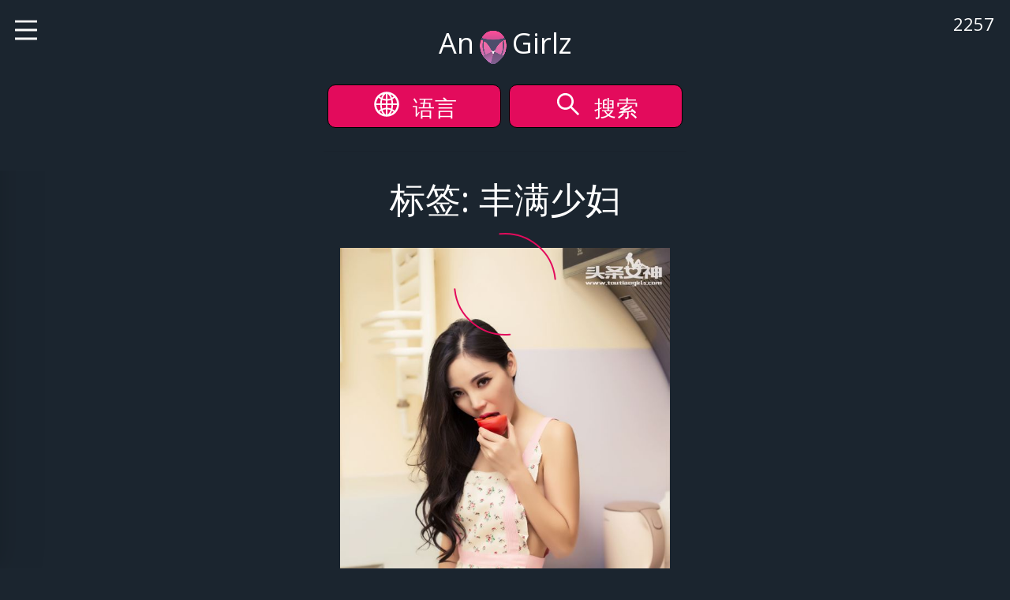

--- FILE ---
content_type: text/html; charset=utf-8
request_url: https://cn.angirlz.com/tag/sok7gar
body_size: 13704
content:


<!DOCTYPE html>
<html lang="zh-CN" prefix="og: https://ogp.me/ns#">
<head>
    <meta charset="utf-8" />
		<meta name="viewport" content="width=device-width, initial-scale=1, shrink-to-fit=no"/>
    <meta name="theme-color" content="#1b252f">
    <link rel="icon" href="favicon.ico" type="image/x-icon">
    <meta property="og:type" content="website" />
    <meta property="og:site_name" content="AnGirlz.com" />
    <!--Blazor:{"type":"server","prerenderId":"dea8f5a2c25044e4aba7372823ab2a9c","key":{"locationHash":"00343E2F4CEB6AC33395D55A8631DEB0C6D0A39FFEA265269FCF441B29039B70:0","formattedComponentKey":""},"sequence":0,"descriptor":"CfDJ8JQBl2k6f/FHroYTD9sC7bvuWcy8GKdTfNch0L1xjoxeTaCN1UWbQQZfyU\u002BoUEpsUdzIu2Q0ZMKnH3ozdFHzXtR/zXjwDwPEOY5VvkJ3gxsA9TXCpVCS27gfPqAXlX2UELUPhhtSVlctjA/1yyMrP1VIUAhnzo57SDqJBvNqSShP5pBNJdHdXHm78UVV/2umxELFdQQp5PHScdHhC5X5IPgMFP83EA2qUYPwWQy0k9y9Vp0ZWP0pSuGi3dGwHGxKjpYRiIsrPBAlhS/wFsbCG8rVnNu571cIOgGYhkaqT9zO5A2f9dCHRPEr8mfYbly1tBVUQ9ix2ejy3nW5NYwEUPccQJC/rm0DcYPu6w5rZpVfuGDcPVso\u002BNO2eMOgJNa7Mk5129tHmlg/iTfSPtyDHzJQdaifzE7CnQUcfsUQMGwXrin7mowqI\u002BXWSpoYPq3QQqnI9yFkGpvjl00mEpJgDK3BtJxS6nX/QTeF8ppZx0TrpVIMFMqKrkXw1k1pAtx5iczFH7LPOg4HNFfWxRkBx12lmkdw1wSs4RB\u002BjXNHr3zpujbUOpLUaItEJKpQvTCfJpfLepyPXt8kfMUtCvzWKw4="}--><title>&#x6807;&#x7B7E;: &#x4E30;&#x6EE1;&#x5C11;&#x5987;,AnGirlz,&#x6700;&#x65B0;&#x6700;&#x5168;&#x7684;&#x4E9A;&#x6D32;&#x7F8E;&#x5973;&#x5199;&#x771F;&#x56FE;&#x5E93;</title>
        <meta property="og:title" content="&#x6807;&#x7B7E;: &#x4E30;&#x6EE1;&#x5C11;&#x5987;,AnGirlz,&#x6700;&#x65B0;&#x6700;&#x5168;&#x7684;&#x4E9A;&#x6D32;&#x7F8E;&#x5973;&#x5199;&#x771F;&#x56FE;&#x5E93;" /><!--Blazor:{"prerenderId":"dea8f5a2c25044e4aba7372823ab2a9c"}-->
    <!--Blazor:{"type":"server","prerenderId":"beed9bd1b065475bad7b1bb27bb5cc79","key":{"locationHash":"045FE95170ABF6B298D61A1ACA2FE41F390FE15B5AD7C4C2A0F9E7482A1B2C18:0","formattedComponentKey":""},"sequence":1,"descriptor":"CfDJ8JQBl2k6f/FHroYTD9sC7bvuVRVAuy\u002BzrIQ73un09WLLaQTk9H22JRLCHdeSekx5\u002BaW11qbpFlrjDumHfYpp6kJibwOb/3CNp9nHeLBkJGsntgYBIeOieJGreTyRMICRhhmpPnGql1tNIaG1GSj/svJ6oDaO/bTUeWz1ggRKpb7hQM\u002Bi\u002B1/gbbpg4SQxbmiMUX6fWKW3EI5Zijn5wmYxUxZhXueRI4k9Uw8vvLaWvsWgl4fznJ3RY6IDQptzkiI\u002BUt1KO7zE9Ly8qRy0/\u002BfXfMFkTF2pXFknBLxfn/hANcTe42mdO8mjtyPqKi0xnYKNw7B78KYKHYHor71O4YOIBDDwXBJiGEBVtrDrEXNYdVx9tUNIFCPkD5IQ6R42V/jbj3wpfVsdKn4t06w0ClFA9uWgdMDEmnc6IqetSqbyDswnE0\u002B7NqrIhZugoUalazbJzwI8HFGAr13xERaqe2kwYz8HfwRErah1lroEw3jJEe1oHQ/UGlXX/F0ZkQr4lLlp2Kl\u002BWxBYNVtCTP9W5b63AdmoLnDlO3w047CuediQ20cm\u002BKdGrMtlwmam6KRFH0k3qU8eC9MrhbdCHYgxMWvGT/9VnH6pEvZRzz0xgf/ArDTq"}--><link rel="alternate" hreflang="zh-cn" href="https://cn.angirlz.com/tag/sok7gar" /><link rel="alternate" hreflang="zh-tw" href="https://tw.angirlz.com/tag/sok7gar" /><link rel="alternate" hreflang="zh-hk" href="https://tw.angirlz.com/tag/sok7gar" /><link rel="alternate" hreflang="zh-sg" href="https://tw.angirlz.com/tag/sok7gar" /><link rel="alternate" hreflang="en" href="https://en.angirlz.com/tag/sok7gar" /><link rel="alternate" hreflang="ja" href="https://ja.angirlz.com/tag/sok7gar" /><link rel="alternate" hreflang="ko" href="https://ko.angirlz.com/tag/sok7gar" /><link rel="alternate" hreflang="ru" href="https://ru.angirlz.com/tag/sok7gar" /><link rel="alternate" hreflang="de" href="https://de.angirlz.com/tag/sok7gar" /><link rel="alternate" hreflang="fr" href="https://fr.angirlz.com/tag/sok7gar" /><link rel="alternate" hreflang="es" href="https://es.angirlz.com/tag/sok7gar" /><link rel="alternate" hreflang="pt" href="https://pt.angirlz.com/tag/sok7gar" /><link rel="alternate" hreflang="it" href="https://it.angirlz.com/tag/sok7gar" /><link rel="alternate" hreflang="nl" href="https://nl.angirlz.com/tag/sok7gar" /><link rel="alternate" hreflang="pl" href="https://pl.angirlz.com/tag/sok7gar" /><link rel="alternate" hreflang="id" href="https://id.angirlz.com/tag/sok7gar" /><link rel="alternate" hreflang="th" href="https://th.angirlz.com/tag/sok7gar" /><link rel="alternate" hreflang="vi" href="https://vi.angirlz.com/tag/sok7gar" /><link rel="alternate" hreflang="x-default" href="https://en.angirlz.com/tag/sok7gar" /><!--Blazor:{"prerenderId":"beed9bd1b065475bad7b1bb27bb5cc79"}-->
    <!--Blazor:{"type":"server","prerenderId":"d2833cc3a99543b3a1c262a95f7118fb","key":{"locationHash":"A0C29A394D60711BE8CD70812CF0182BF8BB1E64FDEB065B3EFA443C89380A8E:0","formattedComponentKey":""},"sequence":2,"descriptor":"CfDJ8JQBl2k6f/FHroYTD9sC7buQBC869TOc/6EqSuCW6Ic2uD/An61prY\u002BzIAxtCLE5mrR1GCPf3iz0nzAe01W6AG75uY1Tl8nHxHXaMpa4MmTzLAw\u002Bn6jrZhrj6hGeBZ/xyL4lkx9bj3XpCq7y5wEEyq8iOjTq8uAX3vGIrtoRfMPyKtTBmbfSz/O4tZb/YjuWsohIXr/Mni4M5jbViNNfs5BWN5J\u002ByIQUxhCw38LgENEtVi9qCD2MqNZzN5uppmBsMXxF\u002B0PbAjM5DuhuAqxDFqEcc6aUcquCItVP/4FT7/5wjyqc8Iafh0PezDKykVkyMvSzm8LfuWWmviPMLwKD9JmOSrukbuvuV1l8ltVatFN9jcYEtapMzBP5yK1xzSQSme2v8IJVSSrKtwOH\u002B3dLFNQRaCaegKr9yO4CXkYEO5/cTtnocxHG\u002Bb3zoAvQFkBJTp1Mal3\u002B6Cn0nl1sm0n5BBMjjGtJOUlGnymREgXiZuwt2rJnEXssdFxzc1UDsH1KMWNhllVIIIiPZkkQuvXVAEMFbcazV/d3YVBzRtxjPgyFUGhP4VXV1WsBUEUxaDJBLjnoBNvURYyFch4Penas\u002BUWD0UcWLE/BnATRebN3gIkD"}--><meta name="keywords" content="&#x6807;&#x7B7E;[&#x4E30;&#x6EE1;&#x5C11;&#x5987;],AnGirlz,&#x6700;&#x65B0;,&#x6700;&#x5168;,&#x4E9A;&#x6D32;&#x7F8E;&#x5973;&#x5199;&#x771F;&#x56FE;&#x5E93;" /><!--Blazor:{"prerenderId":"d2833cc3a99543b3a1c262a95f7118fb"}-->
    <!--Blazor:{"type":"server","prerenderId":"ec292ec843b64090a8d803867ac6b151","key":{"locationHash":"22F15305346AB15E50B29791A64BC8A9AA84D7A55309D0BCC35F465CAC86903F:0","formattedComponentKey":""},"sequence":3,"descriptor":"CfDJ8JQBl2k6f/FHroYTD9sC7bvPEfqftxkY6iKT2OOIkwdjOJS9xB3o1HZYrCqfHektm7YwW\u002BXpcnTv2Q06zb0mMlzoi55EyBxHgq8UTnjb4H2GqkBfQbhzcF3g0fD9bLHcHxnnZA2mU1/jJeOtSXu7ogzGLQGFa\u002BwAWLqh\u002BQu/Fa6RQ6xB5\u002BdH8UCbzc24BQxQiUVN9M0nux8ObgHFvk2TE6fWdkymbbHXDnyqi2FehzRJL5FDOX3J0\u002BKyDfCm4hAui2yPv\u002Bw9aAy5r50uDU7KjdhgIBxuP8Zlxg9PPXVbbvL44g4JZSYVNP0oLr7FcgZQ1D1Jl1aHdW\u002BImdvl2mWJTc3jsL0l7vPSqhovep9woHrIuyvicOGv9nTG/xGhhmWUE7If3TQ\u002BYbYvb4nBAFzniQ/X4tdiDce1mV6X4vEiR2icLDvljwKeSotxZ1RMkYZzRw/LsQmn3fymXJURY/b6esSC9U\u002BXPEmkZVsYraxyQACljh6DgSbQ832LZqBz\u002BQgLZ9K03qKvJrsgdzn7JEzNShw7/M6A\u002BltHOOGHA7oJbf5hDgjasePD5ulPODM1XlLJOZ0ROfAROtfAGOZZKc7u5Y1umf9puQTULFZBZaytPEgf"}--><meta name="description" content="&#x6807;&#x7B7E;[&#x4E30;&#x6EE1;&#x5C11;&#x5987;],AnGirlz,&#x6700;&#x65B0;&#x6700;&#x5168;&#x7684;&#x4E9A;&#x6D32;&#x7F8E;&#x5973;&#x5199;&#x771F;&#x56FE;&#x5E93;" />
<meta property="og:description" content="&#x6807;&#x7B7E;[&#x4E30;&#x6EE1;&#x5C11;&#x5987;],AnGirlz,&#x6700;&#x65B0;&#x6700;&#x5168;&#x7684;&#x4E9A;&#x6D32;&#x7F8E;&#x5973;&#x5199;&#x771F;&#x56FE;&#x5E93;" /><!--Blazor:{"prerenderId":"ec292ec843b64090a8d803867ac6b151"}-->
    <!--Blazor:{"type":"server","prerenderId":"2cae4c19006f47cd9352ed80fc736d01","key":{"locationHash":"2960FA52B3DDA3ADCC33D16B7CEC0192DCAECF03742AAEDD133FEE528A8DD4DA:0","formattedComponentKey":""},"sequence":4,"descriptor":"CfDJ8JQBl2k6f/FHroYTD9sC7bvJZOznWnOzKkvsfNLjw2nNp/KEQSF4zID2nUzLgmF\u002BIP/s2HM6WPFts8EEFchsMOb3cVRXhzBPAuu\u002BYM8wAoUZNIpDXaYNGJJl0mrXH6QfbaY24SxRE6FZkwehARW5YC\u002B7nc3rCQCewY\u002B06IlLieGLyEtjScBO3WsFxzixuv0w4Iajc3nI/cSN/4hxfiLzQSqVcEdA3g4uc/UUQn2BMzZtJbuL4CHV\u002B6pKzBT7INnTO3rY4ANhZ9QsKEKtJt1EDyOiHEJ4FTVOixQ1AaIQEwhf2lkSTbW3XcgSsB3hJm217rGjABcYHkfDN7JjAtO\u002BTOizjcVJFe9QYMJoddQ5ocBhqAL3WFcyu7aaJF5IeasLZJWYuvodd1EMcOhPUpwBjnZVZRMmcPO07P9fCxtfJTmmJK1gaYoOc7Fh4fVIAYjQ4UhOzx5GRhn2HuAVM4/viQnmI/UJCLMdcNmEyMNWvbYP4mXsH5f48zYIvvhM9wdcdTELXHIesnoLDhgxtHe5VT25GtUfqIcCVRXngBcCG8mSl\u002ByLkqulpYSveo3N8IU6fRB6YEL8ezMYLxU3OOanrX85v1MrCdJllfOt1oRXKMYT"}--><link rel="canonical" href="https://cn.angirlz.com/tag/sok7gar" />
<meta property="og:url" content="https://cn.angirlz.com/tag/sok7gar" />
<meta property="og:image" content="https://cn.angirlz.com/css/images/logo_320x320.png" />
<meta property="og:image:width" content="320">
<meta property="og:image:height" content="320"><!--Blazor:{"prerenderId":"2cae4c19006f47cd9352ed80fc736d01"}-->
    <!--Blazor:{"type":"server","prerenderId":"dc1fe49eb3734ea98aa70c5b673d01c6","key":{"locationHash":"AC3E97F0504E415679EF20C16256264BD4C9DD08490171AAA3F29D00980511AA:0","formattedComponentKey":""},"sequence":5,"descriptor":"CfDJ8JQBl2k6f/FHroYTD9sC7bujzSbdAfN8QbYkqzGIERXr4HQYe7LJIfbts1\u002BWaj57cGG9ZA9NjYtL8VQBEilIxQneitbVGz7t8X8Cn57\u002BgkICm05UOE\u002BtV4GvU30Ih/5651auNin0k4JfJQfn85Yq3WscTyn8cb2iQc/8HCkGM54g5i67Goss4yM\u002BoYyenuYv3JPbF\u002BOo8Bk1fon\u002BOhF1KQwezjmHQGlwqJ16sY/Gj/hRIM69\u002BHj/xR4Hlb5DnAQjeEUu2NgcU0QN0L3jC2ZhQ7gCuZFnpNhbF/qe7oMbhBKkNPI7PveD07M4fsHxzFhYQGPw/G1CXPhGpnEZ9MLUKowzW7tH6XIPqmvNE7FWaJSqACuL\u002BBx997Xt4DSoHcRhNGCMb2YSTll/\u002Bf8MDwN3TUXLfMYZkUsmSvdZJbyjhtv5fut250bhz6/D3rmb3sIDi2WqgnARUVnxR6V7QSJWPfuFpumD/Tyq/e6Pk\u002Bk8/e\u002BYuiir/Sf/W5rnYOXq9jJz/xTL75REtBLN5NONlhQatWMo\u002BRVhIZBq3cRLZs1ROeSuEZFOLGydNyunAZeA8gDhQCDdxCVlgeGC9ZKQfGmddoO4UV7lusSWRVphjINhvHLG"}--><script type="application/ld&#x2B;json"></script><!--Blazor:{"prerenderId":"dc1fe49eb3734ea98aa70c5b673d01c6"}-->
    <base href="/" />
    <!-- Global site tag (gtag.js) - Google Analytics --><script async src="https://www.googletagmanager.com/gtag/js?id=G-868SSLWFFD"></script><script>	window.dataLayer = window.dataLayer || [];	function gtag() { dataLayer.push(arguments); }	gtag('js', new Date());	gtag('config', 'G-868SSLWFFD');</script>
    <link href="_content/AntDesign/css/ant-design-blazor.css" rel="stylesheet">
    <script src="_content/AntDesign/js/ant-design-blazor.js"></script>
    <script src="/jquery/jquery.min.js"></script>
    <script src="https://cdnjs.cloudflare.com/ajax/libs/jquery-modal/0.9.1/jquery.modal.min.js"></script>
    <link rel="stylesheet" href="https://cdnjs.cloudflare.com/ajax/libs/jquery-modal/0.9.1/jquery.modal.min.css"/>
    <link rel="preconnect" href="https://fonts.googleapis.com">
    <link rel="preconnect" href="https://fonts.gstatic.com" crossorigin>
    <link href="https://fonts.googleapis.com/css2?family=Open+Sans&display=swap" rel="stylesheet">
    <link href="css/icomoon/style.css" rel="stylesheet" />
    <link rel="stylesheet" href="components.min.css?v=20260202032851" />
    <link rel="alternate" type="application/rss+xml" 
          title="RSS Feed for AnGirlz.COM" 
          href="https://rss.angirlz.com/api/cn/rss" />
    <style>
        .lg-has-iframe {
            position: absolute;
            top: 0px;
            bottom: 0px;
        }

        iframe.lg-object {
            width: 400px !important;
            height: 800px !important;
            margin-top: 0px !important;
        }
    </style>

    <script src="/components.min.js?v=20260202032851"></script>

</head>
<body>
    

    <!--Blazor:{"type":"server","prerenderId":"81b3207efab947eea91c6a24c2225a2b","key":{"locationHash":"B85DF0EFBDF1AEB4BBF9B622E2FF4AE5686B8DAAD068686AD0B2F64BB6141937:0","formattedComponentKey":""},"sequence":6,"descriptor":"CfDJ8JQBl2k6f/FHroYTD9sC7bsjO6RY\u002BFNuSK7crUglxFIDRer08GGO/RUeWArIfFVPv9FbZMlKIlwhyjhS60HT1CtMyqaqVpMfzd\u002BWoWBHKDJjTPEdAB/bZKDY5RWTO9KjQHub5QWyQZQ\u002ByVw4XdppC1q6lDYCubuuIKu9yoWYoarvins6sFREGfbxcwtglxbT8jQMYSQCRXzZkQz\u002BsiyqOgTm7c\u002BGxUAyBx6w4WSYuc8KCYZmnihT\u002BGtSQ1Z5xq8FqnpyvPU4AV5LxVL7Z9nKtl1PEmVz9yMr5VtW5bgvlhWkoRWQlXdsWm0ddCK1dIjAeF8bpGkCteK4db5ThxWgamstXaHLIzyBR7MIyf1AYXw6\u002BbY8KNqylqHJRQtDqHRsNMnG5/jE2p9mfdu2mbR5eO9meeRjaQKxs5eL3Wv6oUO/0kTsaNBo3hMwzd62Z24HWnOIqcBfPVMvjVkR93GlLmwTFxNRk3QmmErKhFfJahTv24z5LebQHZt7J7\u002BdF0fg/DbcHIm/2cFz8xnvr9FlwngOG1LBnhcA4dSbgt2dnlJOfw8mm1eksOhf0M\u002BisTcIMI9q3rNHHztsuIjQBry4HhLu\u002BULonOmSlVmQ996GTp/2g5ZrSrOxXS\u002BMxfZiY0MzZaWSbo0z0xhwrZ88bqej3ha9t3GHKThE9hn3ecdhX2IbC8p6xiB7rUTYADo2Ggy0WVrElV8sgRjfVVSqqJE9Hk2M2tBZ4X1p1WSwrTkN153iJ95kxv1FIFMSAcQQYu4SWkjWsK3sY5eOKKRL4ix\u002BhfrGQrdCoJqJQmZOEc6suAkz\u002B51fn/ifoRApdXb/u0pyyoHjn3CoVoY7QqjbSyNmrjboqIbkFDK9SgNeAlOsvIH9JO7MyzwIHHf0HDXpHjf4Ye7z24j7U8IwQc2kjvMCtZ6hNTVIRP7iCEMZPCKaAcSG"}--><div id="root" b-clp69g9n4w><div><div style="visibility:hidden;"><div class="floating-button-menu-overlay" style="display: block;"><div class="floating-button-menu menu-on"><div class="floating-button-menu-links"><a class="on-popunder" id="53139afc-a18c-4b19-8899-f35ef368d6f6" href="https://cn.angirlz.com/tag/sok7gar">&#x7B80;&#x4F53;&#x4E2D;&#x6587;</a><a class="on-popunder" id="9d53165f-0cdc-46aa-8ba7-a772f0fe70dd" href="https://tw.angirlz.com/tag/sok7gar">&#x7E41;&#x9AD4;&#x4E2D;&#x6587;</a><a class="on-popunder" id="3799bb56-9fff-46da-a593-112e52d953f2" href="https://en.angirlz.com/tag/sok7gar">English</a><a class="on-popunder" id="adbf8825-4848-402b-a0e7-832fcc4b96cc" href="https://ja.angirlz.com/tag/sok7gar">&#x65E5;&#x672C;&#x8A9E;</a><a class="on-popunder" id="fa3810ab-fcbf-4869-9f7a-5ec732447c1c" href="https://ko.angirlz.com/tag/sok7gar">&#xD55C;&#xAD6D;&#xC5B4;</a><a class="on-popunder" id="d0e3e373-7785-442e-91bd-71c362d18e19" href="https://id.angirlz.com/tag/sok7gar">Bahasa Indonesia</a><a class="on-popunder" id="92eba852-56a9-4fd6-93d0-786b24fcf1ae" href="https://th.angirlz.com/tag/sok7gar">&#xE44;&#xE17;&#xE22;</a><a class="on-popunder" id="9cd679ac-e1f5-42b0-8fd8-337ce3efb582" href="https://vi.angirlz.com/tag/sok7gar">Ti&#x1EBF;ng Vi&#x1EC7;t</a><a class="on-popunder" id="39a84a6b-62b6-46ab-9399-734e2b9a5e6c" href="https://ru.angirlz.com/tag/sok7gar">P&#x443;&#x441;&#x441;&#x43A;&#x438;&#x439;</a><a class="on-popunder" id="2e0890ef-f195-4f19-9a84-8bbe7911bc8d" href="https://de.angirlz.com/tag/sok7gar">Deutsche</a><a class="on-popunder" id="f57e1d57-84f6-4d75-a43d-9966162e9d4d" href="https://fr.angirlz.com/tag/sok7gar">Fran&#xE7;ais</a><a class="on-popunder" id="93fce716-0617-46eb-8487-ed7e6e235851" href="https://es.angirlz.com/tag/sok7gar">Espa&#xF1;ol</a><a class="on-popunder" id="81a77855-0639-48f2-8e3e-62796a886524" href="https://pt.angirlz.com/tag/sok7gar">Portugu&#xEA;s</a><a class="on-popunder" id="98c29e03-42ca-4ccf-90d4-b858bac5c7e6" href="https://it.angirlz.com/tag/sok7gar">Italiano</a><a class="on-popunder" id="996f1346-d093-4961-9ebf-594f89cd1c55" href="https://nl.angirlz.com/tag/sok7gar">Nederlands</a><a class="on-popunder" id="a3c337cb-fd2f-462e-906c-283ca4baf931" href="https://pl.angirlz.com/tag/sok7gar">Polskie</a></div></div></div></div>
    <div style="visibility:hidden;"><div class="agz-main-search-form-overlay" style="display: block;"></div>
    <div class="agz-main-search-form"><form method="get" class="search-form" action="https://angirlz.com/" autocomplete="off"><div class="agz-search-field-w"><input type="search" autocomplete="off" class="agz-search-field" placeholder="&#x641C;&#x5BFB;&#x7F8E;&#x56FE;" name="s" title="Search for:" />
                <input type="submit" class="agz-search-submit" readOnly="readonly" value="&#x641C;&#x7D22;" /></div></form>
        <div class="autosuggest-results"></div></div></div>
    <div class="am-navbar-dark"><div class="am-navbar-left" role="button"><span class="am-navbar-left-icon" aria-hidden="true"><span class="anticon anticon-menu" style="margin-left: 0px;" id="ant-blazor-27fe1771-6eb9-4617-849e-5fd7767e0d9e" role="img">
<svg focusable="false" width="1em" height="1em" fill="currentColor" style="pointer-events: none;"  xmlns="http://www.w3.org/2000/svg" class="icon" viewBox="0 0 1024 1024"><path d="M904 160H120c-4.4 0-8 3.6-8 8v64c0 4.4 3.6 8 8 8h784c4.4 0 8-3.6 8-8v-64c0-4.4-3.6-8-8-8zm0 624H120c-4.4 0-8 3.6-8 8v64c0 4.4 3.6 8 8 8h784c4.4 0 8-3.6 8-8v-64c0-4.4-3.6-8-8-8zm0-312H120c-4.4 0-8 3.6-8 8v64c0 4.4 3.6 8 8 8h784c4.4 0 8-3.6 8-8v-64c0-4.4-3.6-8-8-8z"/></svg>
</span></span></div>
    <div class="am-navbar-title"><div class="flex-container"><div class="title"><a class="on-popunder" href="https://cn.angirlz.com/" title="AnGirlz">
    <div class="ant-row ant-row-center" style="row-gap: 0px;  " id="ant-blazor-71d5c76b-0b5c-4be2-9306-f1893a44d031">
        <span>An</span>
            <img src="./css/images/logo_320x320.png" alt="AnGirlz" style="width: 48px; height: 48px; margin-top: 10px;">
            <span>Girlz</span>
    </div>
</a></div>
            
    <div class="ant-row ant-row-center" style="row-gap: 0px;  " id="ant-blazor-59c48acf-10cb-4c22-abd2-1fa673feb31b">
        
    <button class="ant-btn ant-btn-default ant-btn-lg" id="ant-blazor-27d34d1c-c226-4b6a-b65c-b6fa07affdac" type="button" ant-click-animating-without-extra-node="false">
            <span class="anticon anticon-global" id="ant-blazor-48773e39-913e-40a9-95d6-65e63cf3e625" role="img">
<svg focusable="false" width="1em" height="1em" fill="currentColor" style="pointer-events: none;"  xmlns="http://www.w3.org/2000/svg" class="icon" viewBox="0 0 1024 1024"><path d="M854.4 800.9c.2-.3.5-.6.7-.9C920.6 722.1 960 621.7 960 512s-39.4-210.1-104.8-288c-.2-.3-.5-.5-.7-.8-1.1-1.3-2.1-2.5-3.2-3.7-.4-.5-.8-.9-1.2-1.4l-4.1-4.7-.1-.1c-1.5-1.7-3.1-3.4-4.6-5.1l-.1-.1c-3.2-3.4-6.4-6.8-9.7-10.1l-.1-.1-4.8-4.8-.3-.3c-1.5-1.5-3-2.9-4.5-4.3-.5-.5-1-1-1.6-1.5-1-1-2-1.9-3-2.8-.3-.3-.7-.6-1-1C736.4 109.2 629.5 64 512 64s-224.4 45.2-304.3 119.2c-.3.3-.7.6-1 1-1 .9-2 1.9-3 2.9-.5.5-1 1-1.6 1.5-1.5 1.4-3 2.9-4.5 4.3l-.3.3-4.8 4.8-.1.1c-3.3 3.3-6.5 6.7-9.7 10.1l-.1.1c-1.6 1.7-3.1 3.4-4.6 5.1l-.1.1c-1.4 1.5-2.8 3.1-4.1 4.7-.4.5-.8.9-1.2 1.4-1.1 1.2-2.1 2.5-3.2 3.7-.2.3-.5.5-.7.8C103.4 301.9 64 402.3 64 512s39.4 210.1 104.8 288c.2.3.5.6.7.9l3.1 3.7c.4.5.8.9 1.2 1.4l4.1 4.7c0 .1.1.1.1.2 1.5 1.7 3 3.4 4.6 5l.1.1c3.2 3.4 6.4 6.8 9.6 10.1l.1.1c1.6 1.6 3.1 3.2 4.7 4.7l.3.3c3.3 3.3 6.7 6.5 10.1 9.6 80.1 74 187 119.2 304.5 119.2s224.4-45.2 304.3-119.2a300 300 0 0 0 10-9.6l.3-.3c1.6-1.6 3.2-3.1 4.7-4.7l.1-.1c3.3-3.3 6.5-6.7 9.6-10.1l.1-.1c1.5-1.7 3.1-3.3 4.6-5 0-.1.1-.1.1-.2 1.4-1.5 2.8-3.1 4.1-4.7.4-.5.8-.9 1.2-1.4a99 99 0 0 0 3.3-3.7zm4.1-142.6c-13.8 32.6-32 62.8-54.2 90.2a444.07 444.07 0 0 0-81.5-55.9c11.6-46.9 18.8-98.4 20.7-152.6H887c-3 40.9-12.6 80.6-28.5 118.3zM887 484H743.5c-1.9-54.2-9.1-105.7-20.7-152.6 29.3-15.6 56.6-34.4 81.5-55.9A373.86 373.86 0 0 1 887 484zM658.3 165.5c39.7 16.8 75.8 40 107.6 69.2a394.72 394.72 0 0 1-59.4 41.8c-15.7-45-35.8-84.1-59.2-115.4 3.7 1.4 7.4 2.9 11 4.4zm-90.6 700.6c-9.2 7.2-18.4 12.7-27.7 16.4V697a389.1 389.1 0 0 1 115.7 26.2c-8.3 24.6-17.9 47.3-29 67.8-17.4 32.4-37.8 58.3-59 75.1zm59-633.1c11 20.6 20.7 43.3 29 67.8A389.1 389.1 0 0 1 540 327V141.6c9.2 3.7 18.5 9.1 27.7 16.4 21.2 16.7 41.6 42.6 59 75zM540 640.9V540h147.5c-1.6 44.2-7.1 87.1-16.3 127.8l-.3 1.2A445.02 445.02 0 0 0 540 640.9zm0-156.9V383.1c45.8-2.8 89.8-12.5 130.9-28.1l.3 1.2c9.2 40.7 14.7 83.5 16.3 127.8H540zm-56 56v100.9c-45.8 2.8-89.8 12.5-130.9 28.1l-.3-1.2c-9.2-40.7-14.7-83.5-16.3-127.8H484zm-147.5-56c1.6-44.2 7.1-87.1 16.3-127.8l.3-1.2c41.1 15.6 85 25.3 130.9 28.1V484H336.5zM484 697v185.4c-9.2-3.7-18.5-9.1-27.7-16.4-21.2-16.7-41.7-42.7-59.1-75.1-11-20.6-20.7-43.3-29-67.8 37.2-14.6 75.9-23.3 115.8-26.1zm0-370a389.1 389.1 0 0 1-115.7-26.2c8.3-24.6 17.9-47.3 29-67.8 17.4-32.4 37.8-58.4 59.1-75.1 9.2-7.2 18.4-12.7 27.7-16.4V327zM365.7 165.5c3.7-1.5 7.3-3 11-4.4-23.4 31.3-43.5 70.4-59.2 115.4-21-12-40.9-26-59.4-41.8 31.8-29.2 67.9-52.4 107.6-69.2zM165.5 365.7c13.8-32.6 32-62.8 54.2-90.2 24.9 21.5 52.2 40.3 81.5 55.9-11.6 46.9-18.8 98.4-20.7 152.6H137c3-40.9 12.6-80.6 28.5-118.3zM137 540h143.5c1.9 54.2 9.1 105.7 20.7 152.6a444.07 444.07 0 0 0-81.5 55.9A373.86 373.86 0 0 1 137 540zm228.7 318.5c-39.7-16.8-75.8-40-107.6-69.2 18.5-15.8 38.4-29.7 59.4-41.8 15.7 45 35.8 84.1 59.2 115.4-3.7-1.4-7.4-2.9-11-4.4zm292.6 0c-3.7 1.5-7.3 3-11 4.4 23.4-31.3 43.5-70.4 59.2-115.4 21 12 40.9 26 59.4 41.8a373.81 373.81 0 0 1-107.6 69.2z"/></svg>
</span>
                <span>&#x8BED;&#x8A00;</span>
    </button>


                
    <button class="ant-btn ant-btn-default ant-btn-lg" id="ant-blazor-346f28ac-36b3-48be-a670-e7591b7b4bac" type="button" ant-click-animating-without-extra-node="false">
            <span class="anticon anticon-search" id="ant-blazor-ce4f1ebd-200b-40ba-a25c-9706f0508979" role="img">
<svg focusable="false" width="1em" height="1em" fill="currentColor" style="pointer-events: none;"  xmlns="http://www.w3.org/2000/svg" class="icon" viewBox="0 0 1024 1024"><path d="M909.6 854.5L649.9 594.8C690.2 542.7 712 479 712 412c0-80.2-31.3-155.4-87.9-212.1-56.6-56.7-132-87.9-212.1-87.9s-155.5 31.3-212.1 87.9C143.2 256.5 112 331.8 112 412c0 80.1 31.3 155.5 87.9 212.1C256.5 680.8 331.8 712 412 712c67 0 130.6-21.8 182.7-62l259.7 259.6a8.2 8.2 0 0 0 11.6 0l43.6-43.5a8.2 8.2 0 0 0 0-11.6zM570.4 570.4C528 612.7 471.8 636 412 636s-116-23.3-158.4-65.6C211.3 528 188 471.8 188 412s23.3-116.1 65.6-158.4C296 211.3 352.2 188 412 188s116.1 23.2 158.4 65.6S636 352.2 636 412s-23.3 116.1-65.6 158.4z"/></svg>
</span>
                <span>&#x641C;&#x7D22;</span>
    </button>

    </div>

            <span class="ant-divider ant-divider-horizontal" id="ant-blazor-e76b288d-2b71-4c4a-9fd9-dc38684644fb">
</span></div></div>
    <div class="am-navbar-right"></div></div>
    <div>
    <div class="ant-drawer ant-drawer-left" style=" z-index:-9999; " id="ant-blazor-967ab388-f6d0-4fb9-9db8-3a185777aa19">
        <div class="ant-drawer-content-wrapper  " style="&#xA;            width:256px;&#xA;            &#xA;            transform:translateX(-100%);&#xA;            " id="ant-drawer-wrap_ant-blazor-967ab388-f6d0-4fb9-9db8-3a185777aa19">
            <div class="ant-drawer-content">
                <div class="ant-drawer-wrapper-body" style="height:100%">
                        <div class="ant-drawer-header">
                                <div class="ant-drawer-title">
<div class="title"><a class="on-popunder" href="https://cn.angirlz.com/" title="AnGirlz">
    <div class="ant-row ant-row-center" style="row-gap: 0px;  " id="ant-blazor-33f9d800-c396-44be-9933-1fe3f03b681a">
        <span>An</span>
            <img src="./css/images/logo_320x320.png" alt="AnGirlz" style="width: 48px; height: 48px; margin-top: 10px;">
            <span>Girlz</span>
    </div>
</a></div>                                </div>
                                <button type="button" aria-label="Close" class="ant-drawer-close">
                                    <span class="anticon anticon-close" id="ant-blazor-52efbec1-4f01-4fc9-ba64-42e1f8780e05" role="img">
<svg focusable="false" width="1em" height="1em" fill="currentColor" style="pointer-events: none;"  xmlns="http://www.w3.org/2000/svg" class="icon" viewBox="0 0 1024 1024"><path d="M563.8 512l262.5-312.9c4.4-5.2.7-13.1-6.1-13.1h-79.8c-4.7 0-9.2 2.1-12.3 5.7L511.6 449.8 295.1 191.7c-3-3.6-7.5-5.7-12.3-5.7H203c-6.8 0-10.5 7.9-6.1 13.1L459.4 512 196.9 824.9A7.95 7.95 0 0 0 203 838h79.8c4.7 0 9.2-2.1 12.3-5.7l216.5-258.1 216.5 258.1c3 3.6 7.5 5.7 12.3 5.7h79.8c6.8 0 10.5-7.9 6.1-13.1L563.8 512z"/></svg>
</span>
                                </button>
                        </div>
                    <div class="ant-drawer-body" style="background-color: #1b252f; color: #ffffff; font-size: 18px;">
                        <ul id="menu-left" class="menu"><li class="current-menu-item" style=""><a class="on-popunder" title="&#x6700;&#x65B0;&#x7F8E;&#x5973;&#x70ED;&#x56FE;" href="https://cn.angirlz.com/"><i></i>&#x6700;&#x65B0;&#x7F8E;&#x5973;&#x70ED;&#x56FE;</a></li><li style=""><a class="on-popunder" title="&#x65E5;&#x672C;" href="https://cn.angirlz.com/area/u0f7fi6"><i></i>&#x65E5;&#x672C;</a></li><li style=""><a class="on-popunder" title="&#x97E9;&#x56FD;" href="https://cn.angirlz.com/area/x1pxwys"><i></i>&#x97E9;&#x56FD;</a></li><li style=""><a class="on-popunder" title="&#x6B27;&#x7F8E;" href="https://cn.angirlz.com/area/uzzvtvd"><i></i>&#x6B27;&#x7F8E;</a></li><li style=""><a class="on-popunder" title="&#x4E2D;&#x56FD;&#x5927;&#x9646;" href="https://cn.angirlz.com/area/st5mmig"><i></i>&#x4E2D;&#x56FD;&#x5927;&#x9646;</a></li><li style=""><a class="on-popunder" title="&#x6CF0;&#x56FD;" href="https://cn.angirlz.com/area/utlq3jx"><i></i>&#x6CF0;&#x56FD;</a></li><li style=""><a class="on-popunder" title="&#x53F0;&#x6E7E;" href="https://cn.angirlz.com/area/x4oas6u"><i></i>&#x53F0;&#x6E7E;</a></li><li style=""><a class="on-popunder" title="&#x6807;&#x7B7E;&#x5217;&#x8868;" href="https://cn.angirlz.com/tags/"><i></i>&#x6807;&#x7B7E;&#x5217;&#x8868;</a></li><li style=""><a class="on-popunder" title="&#x6A21;&#x7279;&#x5217;&#x8868;" href="https://cn.angirlz.com/models/"><i></i>&#x6A21;&#x7279;&#x5217;&#x8868;</a></li><li style=""><a class="on-popunder" title="&#x62CD;&#x6444;&#x673A;&#x6784;&#x5217;&#x8868;" href="https://cn.angirlz.com/companies/"><i></i>&#x62CD;&#x6444;&#x673A;&#x6784;&#x5217;&#x8868;</a></li><li style=""><a class="on-popunder" title="NSFW Album Site" href="https://cutexpic.com"><i></i>NSFW Album Site</a></li></ul>
                    </div>
                </div>
            </div>
        </div>
    </div>
</div></div>
    
    <div class="ant-row ant-row-middle ant-row-space-around" style="row-gap: 0px;  " id="ant-blazor-0d195be7-dcaa-4f92-b4c5-43343016fcd8">
        <div class="ant-col ant-col-24" style="  " id="ant-blazor-a47d8c26-aa03-407b-b5a1-39fdeac8e6f3">
    <h1 style="color: #ffffff; text-align: center;">&#x6807;&#x7B7E;: &#x4E30;&#x6EE1;&#x5C11;&#x5987;</h1>
</div>
    </div>

<div id="" style="visibility: hidden" class="agz-fullscreen-view"><div class="agz-fullscreen-view-scrollable"><div class="agz-fullscreen-view-entry-container"><div class="agz-fullscreen-view-entry"><a class="on-popunder" href="" alt=""><img class="agz-fullscreen-view-media" alt="" src="" /></a>
                <div class="agz-fullscreen-view-overlay"><div class="agz-item-panel agz-item-panel-pad-unsafe-area"><div class="agz-item-panel-left"><a class="on-popunder agz-item-panel-title" href="" rel></a></div>
                        <div class="agz-item-panel-right"><a class="on-popunder agz-icon-button" title="" href="" rel="noopener"><svg stroke="currentColor" fill="currentColor" strokeWidth="0" viewBox="0 0 512 512" height="2em" width="2em" xmlns="http://www.w3.org/2000/svg"><path d="M224 304a16 16 0 01-11.31-27.31l157.94-157.94A55.7 55.7 0 00344 112H104a56.06 56.06 0 00-56 56v240a56.06 56.06 0 0056 56h240a56.06 56.06 0 0056-56V168a55.7 55.7 0 00-6.75-26.63L235.31 299.31A15.92 15.92 0 01224 304z"></path>
                                    <path d="M448 48H336a16 16 0 000 32h73.37l-38.74 38.75a56.35 56.35 0 0122.62 22.62L432 102.63V176a16 16 0 0032 0V64a16 16 0 00-16-16z"></path></svg></a></div></div></div></div></div></div>
    <div class="agz-fullscreen-view-close"><svg stroke="currentColor" fill="currentColor" strokeWidth="0" viewBox="0 0 512 512" class="agz-fullscreen-view-close-icon" height="2em" width="2em" xmlns="http://www.w3.org/2000/svg"><path d="M289.94 256l95-95A24 24 0 00351 127l-95 95-95-95a24 24 0 00-34 34l95 95-95 95a24 24 0 1034 34l95-95 95 95a24 24 0 0034-34z"></path></svg></div></div>
<div><div style="display: flex; flex-direction: row; justify-content: center; align-content: stretch; box-sizing: border-box; width: 100%; ;"><div key="item_0" style="display: flex; flex-direction: column; justify-content: flex-start; align-content: stretch; flex: 1; width: 0; margin-left: undefined;"><div key="item_child_0" style="margin-top: undefined;"><script type="application/javascript" src="https://a.magsrv.com/ad-provider.js" async="async"></script><ins class="eas6a97888e" data-zoneid="4360620"></ins><script>(AdProvider = window.AdProvider || []).push({\u0022serve\u0022: {}});</script></div></div><div key="item_1" style="display: flex; flex-direction: column; justify-content: flex-start; align-content: stretch; flex: 1; width: 0; margin-left: 0;"><div key="item_child_0" style="margin-top: undefined;"><div class="agz-vertical-view-item" key="1" id="img_1" style="width: 100%; padding: 1%; text-align: center; position: relative;"><img class="lazy-img" src="https://img.angirlz.com/6imhhs2/jkh4zlx/3ak16k8/3j9w882/600/3yxfh5f.jpg" style="width: 100%; display: block; position: relative; opacity: 1;" alt="&#x4E54;&#x5B89;&#x300A;&#x53A8;&#x5A18;&#x7684;&#x65E5;&#x5E38;2&#x300B; [&#x5934;&#x6761;&#x5973;&#x795E;]" />
    <div class="vertical-overlay"><div class="agz-vertical-overlay-container"><div class="agz-item-panel agz-item-panel-small"><div class="agz-item-panel-left"><a class="on-popunder agz-item-panel__masonry_title" href="https://cn.angirlz.com/album/z0af88gzfe" rel>&#x4E54;&#x5B89;&#x300A;&#x53A8;&#x5A18;&#x7684;&#x65E5;&#x5E38;2&#x300B; [&#x5934;&#x6761;&#x5973;&#x795E;]</a></div>
                <div class="agz-item-panel-right"><a class="on-popunder agz-icon-button" title="&#x4E54;&#x5B89;&#x300A;&#x53A8;&#x5A18;&#x7684;&#x65E5;&#x5E38;2&#x300B; [&#x5934;&#x6761;&#x5973;&#x795E;]" href="https://cn.angirlz.com/album/z0af88gzfe" rel="noopener"><svg stroke="currentColor" fill="currentColor" strokeWidth="0" viewBox="0 0 512 512" height="2em" width="2em" xmlns="http://www.w3.org/2000/svg"><path d="M224 304a16 16 0 01-11.31-27.31l157.94-157.94A55.7 55.7 0 00344 112H104a56.06 56.06 0 00-56 56v240a56.06 56.06 0 0056 56h240a56.06 56.06 0 0056-56V168a55.7 55.7 0 00-6.75-26.63L235.31 299.31A15.92 15.92 0 01224 304z"></path>
                            <path d="M448 48H336a16 16 0 000 32h73.37l-38.74 38.75a56.35 56.35 0 0122.62 22.62L432 102.63V176a16 16 0 0032 0V64a16 16 0 00-16-16z"></path></svg></a></div></div></div></div></div></div></div><div key="item_2" style="display: flex; flex-direction: column; justify-content: flex-start; align-content: stretch; flex: 1; width: 0; margin-left: 0;"></div></div></div>

    <div class="ant-row" style="row-gap: 0px;  " id="ant-blazor-2c7c732e-5b57-4330-a16d-345fa2e2c0d8">
        <div class="ant-col ant-col-12 ant-col-offset-6" style="  " id="ant-blazor-eea5b63c-74a8-4481-82f0-a159d20df018">
    <div class="load-more" id="loadMore"><span>&#x52A0;&#x8F7D;&#x4E2D;...</span></div>
</div>
    </div>
</div>
<a class="on-popunder" style="position: absolute;
              top: 13px;
          right: 20px;" href="L2257" b-clp69g9n4w>2257</a>
    <div class="ant-back-top" id="ant-blazor-d4bfbc41-5d71-4ca7-8d49-7f3274600b71">
        <div>
            <div class="ant-fade ant-fade-leave ant-fade-leave-active">
<div style="height: 40px; &#xA;                width: 40px; &#xA;                line-height: 40px; &#xA;                border-radius: 4px; &#xA;                background-color: #e30b5c; &#xA;                color: #ffffff; &#xA;                text-align: center; &#xA;                font-size: 32px;" b-clp69g9n4w><span class="anticon anticon-arrow-up" style="font-size: 32px; &#xA;                                                     color: #ffffff;&#xA;                                                     margin-left: 0px;&#xA;                                                     margin-bottom: 5px;" id="ant-blazor-3110e001-8aef-4f2f-bf2a-83622bbeea5c" role="img">
<svg focusable="false" width="1em" height="1em" fill="currentColor" style="pointer-events: none;"  xmlns="http://www.w3.org/2000/svg" class="icon" viewBox="0 0 1024 1024"><path d="M868 545.5L536.1 163a31.96 31.96 0 0 0-48.3 0L156 545.5a7.97 7.97 0 0 0 6 13.2h81c4.6 0 9-2 12.1-5.5L474 300.9V864c0 4.4 3.6 8 8 8h60c4.4 0 8-3.6 8-8V300.9l218.9 252.3c3 3.5 7.4 5.5 12.1 5.5h81c6.8 0 10.5-8 6-13.2z"/></svg>
</span></div>            </div>
        </div>
    </div>

<div class="loading" style="visibility: visible"><img src="css/images/loading_200x200.svg" width="200px" height="200px" alt="Loading"></div>






<!--Blazor:{"prerenderId":"81b3207efab947eea91c6a24c2225a2b"}-->
    <!--Blazor-Server-Component-State:CfDJ8JQBl2k6f/FHroYTD9sC7bvHwjDqB4t2RI6K/rSDLsr/9exQSM1GkFzTbuJqlPVVMyNxAGqZ+0qf/CrD+gdQc7Mp5Bs14rjgPpTmfoOpDNWCNpuJ9+xiilUr8e99ZnRAsr47EXsDH+WPhfnx4Omj/SSyiGPkHg6GKd09OoezS22hyCVUoG3otk/pSl5aW60zWInsaRAwuF6XzA/kBe15DjlRoFUhQbMmS4vtcWNuQX5pLgs3oqBohC+OYhY5hlo9MjiaQdvvs6HJogurZcT/Ac5KO3l65IQzDW28erLqqTJEFMOIh28wLwB4Z1L3GJEULudcK/4v4QMygUHAiaV6oER7wAolwX7TIPrlEoTpm5sAfuKVwRA9Ap35ZqBTLOlXyxWx9m/PLYkX4JZJAcxN5LZunb/EkXru3b3SJUHggT6dFpHOC8+5I1vuWJjkULJn3+kOrw5c/2MH0gqyT5oR/cssTMw1Ym/J4t9ebAviNQpX2AFJDmw7I57vU7J65hm7wT1jj+2C7Z6U5Xa5xaiUP/oR6s2ronw1z6j7jtoHYpnJP+SyF4e4XFjfywcnL+VFgGLj5+xwzGDWrIt82aWwqTZfojT4X49nn4jDklfh1LjdFdA2GKcmfLwZ1D2JL/[base64]/ZIxDia2UZeGycz7h4+QZ0nblK4vxSd5Msa/[base64]/3SjleQUa65gLv2xiKWO14ifMojsqGqeUpQRBCdIPpkAvwLavsI/q0MkVG8iODNoNeG7gjmwkBu7aonAnNQ2oWpSVz3hQtRzxWPnAZyQfJijSkU8dDbZSCjtp8NcHw5JH0WsC3jh0pGethVtLUzDghwvfc99s8leGcTKV66CbpH4yuPVI2Y/tITeUBAjr2de492jH81kGPTzqI+lyCSiBmyOTrjxFB0xuygsp+nAxLkZDCOZxNTiuJy3ElR1PDNawXdltXYJyb1ycNtRZsaSMytUxwjs7c4klKURIs6gUZXlQi9WL0FCgQQ=-->

    <script src="_framework/blazor.server.js" autostart="false"></script>
    <script>
        Blazor.start({
            configureSignalR: function (builder) {
                builder.withUrl("/_blazor",
                    {
                        skipNegotiation: true,
                        transport: 1
                    });
            },
            reconnectionHandler: {
                  onConnectionDown: (options, error) => document.location.reload(),
                  onConnectionUp: () => console.log("Up, up, and away!")
                }
        });
    </script>
    <script type="text/javascript">
        var albumGallery = null;
        var initGallery = function () {
            var lg = document.getElementById('divGallery');
            lg.addEventListener('lgBeforeSlide',
                (event) => {
                    const { index, prevIndex } = event.detail;
                    if (index % 7 === 0) {
                        var iframes = document.querySelectorAll('iframe.lg-object');
                        if (iframes !== null && iframes.length > 0) {
                            iframes[0].contentWindow.location.reload();
                        }
                    }
                });
            albumGallery = lightGallery(lg,
                {
                    plugins: [lgZoom, lgThumbnail],
                    speed: 500
                });
        };
        var openAlbumGallery = function (index) {
            if (albumGallery != null) {
                albumGallery.openGallery(index);
            }
        };
    </script>
    <script type='text/javascript' src='//t84c3srgclc9.com/ae/16/d7/ae16d77be6c87d4d1adb056c2b0a8200.js'></script>
    <script async type="application/javascript" src="https://a.magsrv.com/ad-provider.js"></script><ins class="eas6a97888e" data-zoneid="4420344"></ins><script>(AdProvider = window.AdProvider || []).push({ "serve": { } });</script>
    <script type="application/javascript" data-idzone="4283268" data-ad_first_trigger_clicks="1" data-ad_next_trigger_clicks="3" data-type="desktop" data-browser_settings="1" data-ad_trigger_method="3" src="https://a.pemsrv.com/fp-interstitial.js"></script>
<script defer src="https://static.cloudflareinsights.com/beacon.min.js/vcd15cbe7772f49c399c6a5babf22c1241717689176015" integrity="sha512-ZpsOmlRQV6y907TI0dKBHq9Md29nnaEIPlkf84rnaERnq6zvWvPUqr2ft8M1aS28oN72PdrCzSjY4U6VaAw1EQ==" data-cf-beacon='{"version":"2024.11.0","token":"40c6d8eeebb64a62859de03d19b48cb7","r":1,"server_timing":{"name":{"cfCacheStatus":true,"cfEdge":true,"cfExtPri":true,"cfL4":true,"cfOrigin":true,"cfSpeedBrain":true},"location_startswith":null}}' crossorigin="anonymous"></script>
</body>
</html>


--- FILE ---
content_type: text/css
request_url: https://cn.angirlz.com/_content/AntDesign/css/ant-design-blazor.css
body_size: 79379
content:
[class^=ant-]::-ms-clear,
[class*= ant-]::-ms-clear,
[class^=ant-] input::-ms-clear,
[class*= ant-] input::-ms-clear,
[class^=ant-] input::-ms-reveal,
[class*= ant-] input::-ms-reveal {
  display: none;
}
/* stylelint-disable property-no-vendor-prefix, at-rule-no-vendor-prefix */
html,
body {
  width: 100%;
  height: 100%;
}
input::-ms-clear,
input::-ms-reveal {
  display: none;
}
*,
*::before,
*::after {
  box-sizing: border-box;
}
html {
  font-family: sans-serif;
  line-height: 1.15;
  -webkit-text-size-adjust: 100%;
  -ms-text-size-adjust: 100%;
  -ms-overflow-style: scrollbar;
  -webkit-tap-highlight-color: rgba(0, 0, 0, 0);
}
@-ms-viewport {
  width: device-width;
}
body {
  margin: 0;
  color: rgba(0, 0, 0, 0.85);
  font-size: 14px;
  font-family: -apple-system, BlinkMacSystemFont, 'Segoe UI', Roboto, 'Helvetica Neue', Arial, 'Noto Sans', sans-serif, 'Apple Color Emoji', 'Segoe UI Emoji', 'Segoe UI Symbol', 'Noto Color Emoji';
  font-variant: tabular-nums;
  line-height: 1.5715;
  background-color: #fff;
  font-feature-settings: 'tnum';
}
[tabindex='-1']:focus {
  outline: none !important;
}
hr {
  box-sizing: content-box;
  height: 0;
  overflow: visible;
}
h1,
h2,
h3,
h4,
h5,
h6 {
  margin-top: 0;
  margin-bottom: 0.5em;
  color: rgba(0, 0, 0, 0.85);
  font-weight: 500;
}
p {
  margin-top: 0;
  margin-bottom: 1em;
}
abbr[title],
abbr[data-original-title] {
  text-decoration: underline;
  text-decoration: underline dotted;
  border-bottom: 0;
  cursor: help;
}
address {
  margin-bottom: 1em;
  font-style: normal;
  line-height: inherit;
}
input[type='text'],
input[type='password'],
input[type='number'],
textarea {
  -webkit-appearance: none;
}
ol,
ul,
dl {
  margin-top: 0;
  margin-bottom: 1em;
}
ol ol,
ul ul,
ol ul,
ul ol {
  margin-bottom: 0;
}
dt {
  font-weight: 500;
}
dd {
  margin-bottom: 0.5em;
  margin-left: 0;
}
blockquote {
  margin: 0 0 1em;
}
dfn {
  font-style: italic;
}
b,
strong {
  font-weight: bolder;
}
small {
  font-size: 80%;
}
sub,
sup {
  position: relative;
  font-size: 75%;
  line-height: 0;
  vertical-align: baseline;
}
sub {
  bottom: -0.25em;
}
sup {
  top: -0.5em;
}
a {
  color: #1890ff;
  text-decoration: none;
  background-color: transparent;
  outline: none;
  cursor: pointer;
  transition: color 0.3s;
  -webkit-text-decoration-skip: objects;
}
a:hover {
  color: #40a9ff;
}
a:active {
  color: #096dd9;
}
a:active,
a:hover {
  text-decoration: none;
  outline: 0;
}
a:focus {
  text-decoration: none;
  outline: 0;
}
a[disabled] {
  color: rgba(0, 0, 0, 0.25);
  cursor: not-allowed;
}
pre,
code,
kbd,
samp {
  font-size: 1em;
  font-family: 'SFMono-Regular', Consolas, 'Liberation Mono', Menlo, Courier, monospace;
}
pre {
  margin-top: 0;
  margin-bottom: 1em;
  overflow: auto;
}
figure {
  margin: 0 0 1em;
}
img {
  vertical-align: middle;
  border-style: none;
}
a,
area,
button,
[role='button'],
input:not([type='range']),
label,
select,
summary,
textarea {
  touch-action: manipulation;
}
table {
  border-collapse: collapse;
}
caption {
  padding-top: 0.75em;
  padding-bottom: 0.3em;
  color: rgba(0, 0, 0, 0.45);
  text-align: left;
  caption-side: bottom;
}
input,
button,
select,
optgroup,
textarea {
  margin: 0;
  color: inherit;
  font-size: inherit;
  font-family: inherit;
  line-height: inherit;
}
button,
input {
  overflow: visible;
}
button,
select {
  text-transform: none;
}
button,
html [type="button"],
[type="reset"],
[type="submit"] {
  -webkit-appearance: button;
}
button::-moz-focus-inner,
[type='button']::-moz-focus-inner,
[type='reset']::-moz-focus-inner,
[type='submit']::-moz-focus-inner {
  padding: 0;
  border-style: none;
}
input[type='radio'],
input[type='checkbox'] {
  box-sizing: border-box;
  padding: 0;
}
input[type='date'],
input[type='time'],
input[type='datetime-local'],
input[type='month'] {
  -webkit-appearance: listbox;
}
textarea {
  overflow: auto;
  resize: vertical;
}
fieldset {
  min-width: 0;
  margin: 0;
  padding: 0;
  border: 0;
}
legend {
  display: block;
  width: 100%;
  max-width: 100%;
  margin-bottom: 0.5em;
  padding: 0;
  color: inherit;
  font-size: 1.5em;
  line-height: inherit;
  white-space: normal;
}
progress {
  vertical-align: baseline;
}
[type='number']::-webkit-inner-spin-button,
[type='number']::-webkit-outer-spin-button {
  height: auto;
}
[type='search'] {
  outline-offset: -2px;
  -webkit-appearance: none;
}
[type='search']::-webkit-search-cancel-button,
[type='search']::-webkit-search-decoration {
  -webkit-appearance: none;
}
::-webkit-file-upload-button {
  font: inherit;
  -webkit-appearance: button;
}
output {
  display: inline-block;
}
summary {
  display: list-item;
}
template {
  display: none;
}
[hidden] {
  display: none !important;
}
mark {
  padding: 0.2em;
  background-color: #feffe6;
}
::selection {
  color: #fff;
  background: #1890ff;
}
.clearfix::before {
  display: table;
  content: '';
}
.clearfix::after {
  display: table;
  clear: both;
  content: '';
}
.anticon {
  display: inline-block;
  color: inherit;
  font-style: normal;
  line-height: 0;
  text-align: center;
  text-transform: none;
  vertical-align: -0.125em;
  text-rendering: optimizelegibility;
  -webkit-font-smoothing: antialiased;
  -moz-osx-font-smoothing: grayscale;
}
.anticon > * {
  line-height: 1;
}
.anticon svg {
  display: inline-block;
}
.anticon::before {
  display: none;
}
.anticon .anticon-icon {
  display: block;
}
.anticon > .anticon {
  line-height: 0;
  vertical-align: 0;
}
.anticon[tabindex] {
  cursor: pointer;
}
.anticon-spin,
.anticon-spin::before {
  display: inline-block;
  animation: loadingCircle 1s infinite linear;
}
.ant-fade-enter,
.ant-fade-appear {
  animation-duration: 0.2s;
  animation-fill-mode: both;
  animation-play-state: paused;
}
.ant-fade-leave {
  animation-duration: 0.2s;
  animation-fill-mode: both;
  animation-play-state: paused;
}
.ant-fade-enter.ant-fade-enter-active,
.ant-fade-appear.ant-fade-appear-active {
  animation-name: antFadeIn;
  animation-play-state: running;
}
.ant-fade-leave.ant-fade-leave-active {
  animation-name: antFadeOut;
  animation-play-state: running;
  pointer-events: none;
}
.ant-fade-enter,
.ant-fade-appear {
  opacity: 0;
  animation-timing-function: linear;
}
.ant-fade-leave {
  animation-timing-function: linear;
}
@keyframes antFadeIn {
  0% {
    opacity: 0;
  }
  100% {
    opacity: 1;
  }
}
@keyframes antFadeOut {
  0% {
    opacity: 1;
  }
  100% {
    opacity: 0;
  }
}
.ant-move-up-enter,
.ant-move-up-appear {
  animation-duration: 0.2s;
  animation-fill-mode: both;
  animation-play-state: paused;
}
.ant-move-up-leave {
  animation-duration: 0.2s;
  animation-fill-mode: both;
  animation-play-state: paused;
}
.ant-move-up-enter.ant-move-up-enter-active,
.ant-move-up-appear.ant-move-up-appear-active {
  animation-name: antMoveUpIn;
  animation-play-state: running;
}
.ant-move-up-leave.ant-move-up-leave-active {
  animation-name: antMoveUpOut;
  animation-play-state: running;
  pointer-events: none;
}
.ant-move-up-enter,
.ant-move-up-appear {
  opacity: 0;
  animation-timing-function: cubic-bezier(0.08, 0.82, 0.17, 1);
}
.ant-move-up-leave {
  animation-timing-function: cubic-bezier(0.6, 0.04, 0.98, 0.34);
}
.ant-move-down-enter,
.ant-move-down-appear {
  animation-duration: 0.2s;
  animation-fill-mode: both;
  animation-play-state: paused;
}
.ant-move-down-leave {
  animation-duration: 0.2s;
  animation-fill-mode: both;
  animation-play-state: paused;
}
.ant-move-down-enter.ant-move-down-enter-active,
.ant-move-down-appear.ant-move-down-appear-active {
  animation-name: antMoveDownIn;
  animation-play-state: running;
}
.ant-move-down-leave.ant-move-down-leave-active {
  animation-name: antMoveDownOut;
  animation-play-state: running;
  pointer-events: none;
}
.ant-move-down-enter,
.ant-move-down-appear {
  opacity: 0;
  animation-timing-function: cubic-bezier(0.08, 0.82, 0.17, 1);
}
.ant-move-down-leave {
  animation-timing-function: cubic-bezier(0.6, 0.04, 0.98, 0.34);
}
.ant-move-left-enter,
.ant-move-left-appear {
  animation-duration: 0.2s;
  animation-fill-mode: both;
  animation-play-state: paused;
}
.ant-move-left-leave {
  animation-duration: 0.2s;
  animation-fill-mode: both;
  animation-play-state: paused;
}
.ant-move-left-enter.ant-move-left-enter-active,
.ant-move-left-appear.ant-move-left-appear-active {
  animation-name: antMoveLeftIn;
  animation-play-state: running;
}
.ant-move-left-leave.ant-move-left-leave-active {
  animation-name: antMoveLeftOut;
  animation-play-state: running;
  pointer-events: none;
}
.ant-move-left-enter,
.ant-move-left-appear {
  opacity: 0;
  animation-timing-function: cubic-bezier(0.08, 0.82, 0.17, 1);
}
.ant-move-left-leave {
  animation-timing-function: cubic-bezier(0.6, 0.04, 0.98, 0.34);
}
.ant-move-right-enter,
.ant-move-right-appear {
  animation-duration: 0.2s;
  animation-fill-mode: both;
  animation-play-state: paused;
}
.ant-move-right-leave {
  animation-duration: 0.2s;
  animation-fill-mode: both;
  animation-play-state: paused;
}
.ant-move-right-enter.ant-move-right-enter-active,
.ant-move-right-appear.ant-move-right-appear-active {
  animation-name: antMoveRightIn;
  animation-play-state: running;
}
.ant-move-right-leave.ant-move-right-leave-active {
  animation-name: antMoveRightOut;
  animation-play-state: running;
  pointer-events: none;
}
.ant-move-right-enter,
.ant-move-right-appear {
  opacity: 0;
  animation-timing-function: cubic-bezier(0.08, 0.82, 0.17, 1);
}
.ant-move-right-leave {
  animation-timing-function: cubic-bezier(0.6, 0.04, 0.98, 0.34);
}
@keyframes antMoveDownIn {
  0% {
    transform: translateY(100%);
    transform-origin: 0 0;
    opacity: 0;
  }
  100% {
    transform: translateY(0%);
    transform-origin: 0 0;
    opacity: 1;
  }
}
@keyframes antMoveDownOut {
  0% {
    transform: translateY(0%);
    transform-origin: 0 0;
    opacity: 1;
  }
  100% {
    transform: translateY(100%);
    transform-origin: 0 0;
    opacity: 0;
  }
}
@keyframes antMoveLeftIn {
  0% {
    transform: translateX(-100%);
    transform-origin: 0 0;
    opacity: 0;
  }
  100% {
    transform: translateX(0%);
    transform-origin: 0 0;
    opacity: 1;
  }
}
@keyframes antMoveLeftOut {
  0% {
    transform: translateX(0%);
    transform-origin: 0 0;
    opacity: 1;
  }
  100% {
    transform: translateX(-100%);
    transform-origin: 0 0;
    opacity: 0;
  }
}
@keyframes antMoveRightIn {
  0% {
    transform: translateX(100%);
    transform-origin: 0 0;
    opacity: 0;
  }
  100% {
    transform: translateX(0%);
    transform-origin: 0 0;
    opacity: 1;
  }
}
@keyframes antMoveRightOut {
  0% {
    transform: translateX(0%);
    transform-origin: 0 0;
    opacity: 1;
  }
  100% {
    transform: translateX(100%);
    transform-origin: 0 0;
    opacity: 0;
  }
}
@keyframes antMoveUpIn {
  0% {
    transform: translateY(-100%);
    transform-origin: 0 0;
    opacity: 0;
  }
  100% {
    transform: translateY(0%);
    transform-origin: 0 0;
    opacity: 1;
  }
}
@keyframes antMoveUpOut {
  0% {
    transform: translateY(0%);
    transform-origin: 0 0;
    opacity: 1;
  }
  100% {
    transform: translateY(-100%);
    transform-origin: 0 0;
    opacity: 0;
  }
}
@keyframes loadingCircle {
  100% {
    transform: rotate(360deg);
  }
}
[ant-click-animating='true'],
[ant-click-animating-without-extra-node='true'] {
  position: relative;
}
html {
  --antd-wave-shadow-color: #1890ff;
  --scroll-bar: 0;
}
[ant-click-animating-without-extra-node='true']::after,
.ant-click-animating-node {
  position: absolute;
  top: 0;
  right: 0;
  bottom: 0;
  left: 0;
  display: block;
  border-radius: inherit;
  box-shadow: 0 0 0 0 #1890ff;
  box-shadow: 0 0 0 0 var(--antd-wave-shadow-color);
  opacity: 0.2;
  animation: fadeEffect 2s cubic-bezier(0.08, 0.82, 0.17, 1), waveEffect 0.4s cubic-bezier(0.08, 0.82, 0.17, 1);
  animation-fill-mode: forwards;
  content: '';
  pointer-events: none;
}
@keyframes waveEffect {
  100% {
    box-shadow: 0 0 0 #1890ff;
    box-shadow: 0 0 0 6px var(--antd-wave-shadow-color);
  }
}
@keyframes fadeEffect {
  100% {
    opacity: 0;
  }
}
.ant-slide-up-enter,
.ant-slide-up-appear {
  animation-duration: 0.2s;
  animation-fill-mode: both;
  animation-play-state: paused;
}
.ant-slide-up-leave {
  animation-duration: 0.2s;
  animation-fill-mode: both;
  animation-play-state: paused;
}
.ant-slide-up-enter.ant-slide-up-enter-active,
.ant-slide-up-appear.ant-slide-up-appear-active {
  animation-name: antSlideUpIn;
  animation-play-state: running;
}
.ant-slide-up-leave.ant-slide-up-leave-active {
  animation-name: antSlideUpOut;
  animation-play-state: running;
  pointer-events: none;
}
.ant-slide-up-enter,
.ant-slide-up-appear {
  opacity: 0;
  animation-timing-function: cubic-bezier(0.23, 1, 0.32, 1);
}
.ant-slide-up-leave {
  animation-timing-function: cubic-bezier(0.755, 0.05, 0.855, 0.06);
}
.ant-slide-down-enter,
.ant-slide-down-appear {
  animation-duration: 0.2s;
  animation-fill-mode: both;
  animation-play-state: paused;
}
.ant-slide-down-leave {
  animation-duration: 0.2s;
  animation-fill-mode: both;
  animation-play-state: paused;
}
.ant-slide-down-enter.ant-slide-down-enter-active,
.ant-slide-down-appear.ant-slide-down-appear-active {
  animation-name: antSlideDownIn;
  animation-play-state: running;
}
.ant-slide-down-leave.ant-slide-down-leave-active {
  animation-name: antSlideDownOut;
  animation-play-state: running;
  pointer-events: none;
}
.ant-slide-down-enter,
.ant-slide-down-appear {
  opacity: 0;
  animation-timing-function: cubic-bezier(0.23, 1, 0.32, 1);
}
.ant-slide-down-leave {
  animation-timing-function: cubic-bezier(0.755, 0.05, 0.855, 0.06);
}
.ant-slide-left-enter,
.ant-slide-left-appear {
  animation-duration: 0.2s;
  animation-fill-mode: both;
  animation-play-state: paused;
}
.ant-slide-left-leave {
  animation-duration: 0.2s;
  animation-fill-mode: both;
  animation-play-state: paused;
}
.ant-slide-left-enter.ant-slide-left-enter-active,
.ant-slide-left-appear.ant-slide-left-appear-active {
  animation-name: antSlideLeftIn;
  animation-play-state: running;
}
.ant-slide-left-leave.ant-slide-left-leave-active {
  animation-name: antSlideLeftOut;
  animation-play-state: running;
  pointer-events: none;
}
.ant-slide-left-enter,
.ant-slide-left-appear {
  opacity: 0;
  animation-timing-function: cubic-bezier(0.23, 1, 0.32, 1);
}
.ant-slide-left-leave {
  animation-timing-function: cubic-bezier(0.755, 0.05, 0.855, 0.06);
}
.ant-slide-right-enter,
.ant-slide-right-appear {
  animation-duration: 0.2s;
  animation-fill-mode: both;
  animation-play-state: paused;
}
.ant-slide-right-leave {
  animation-duration: 0.2s;
  animation-fill-mode: both;
  animation-play-state: paused;
}
.ant-slide-right-enter.ant-slide-right-enter-active,
.ant-slide-right-appear.ant-slide-right-appear-active {
  animation-name: antSlideRightIn;
  animation-play-state: running;
}
.ant-slide-right-leave.ant-slide-right-leave-active {
  animation-name: antSlideRightOut;
  animation-play-state: running;
  pointer-events: none;
}
.ant-slide-right-enter,
.ant-slide-right-appear {
  opacity: 0;
  animation-timing-function: cubic-bezier(0.23, 1, 0.32, 1);
}
.ant-slide-right-leave {
  animation-timing-function: cubic-bezier(0.755, 0.05, 0.855, 0.06);
}
@keyframes antSlideUpIn {
  0% {
    transform: scaleY(0.8);
    transform-origin: 0% 0%;
    opacity: 0;
  }
  100% {
    transform: scaleY(1);
    transform-origin: 0% 0%;
    opacity: 1;
  }
}
@keyframes antSlideUpOut {
  0% {
    transform: scaleY(1);
    transform-origin: 0% 0%;
    opacity: 1;
  }
  100% {
    transform: scaleY(0.8);
    transform-origin: 0% 0%;
    opacity: 0;
  }
}
@keyframes antSlideDownIn {
  0% {
    transform: scaleY(0.8);
    transform-origin: 100% 100%;
    opacity: 0;
  }
  100% {
    transform: scaleY(1);
    transform-origin: 100% 100%;
    opacity: 1;
  }
}
@keyframes antSlideDownOut {
  0% {
    transform: scaleY(1);
    transform-origin: 100% 100%;
    opacity: 1;
  }
  100% {
    transform: scaleY(0.8);
    transform-origin: 100% 100%;
    opacity: 0;
  }
}
@keyframes antSlideLeftIn {
  0% {
    transform: scaleX(0.8);
    transform-origin: 0% 0%;
    opacity: 0;
  }
  100% {
    transform: scaleX(1);
    transform-origin: 0% 0%;
    opacity: 1;
  }
}
@keyframes antSlideLeftOut {
  0% {
    transform: scaleX(1);
    transform-origin: 0% 0%;
    opacity: 1;
  }
  100% {
    transform: scaleX(0.8);
    transform-origin: 0% 0%;
    opacity: 0;
  }
}
@keyframes antSlideRightIn {
  0% {
    transform: scaleX(0.8);
    transform-origin: 100% 0%;
    opacity: 0;
  }
  100% {
    transform: scaleX(1);
    transform-origin: 100% 0%;
    opacity: 1;
  }
}
@keyframes antSlideRightOut {
  0% {
    transform: scaleX(1);
    transform-origin: 100% 0%;
    opacity: 1;
  }
  100% {
    transform: scaleX(0.8);
    transform-origin: 100% 0%;
    opacity: 0;
  }
}
.ant-zoom-enter,
.ant-zoom-appear {
  animation-duration: 0.2s;
  animation-fill-mode: both;
  animation-play-state: paused;
}
.ant-zoom-leave {
  animation-duration: 0.2s;
  animation-fill-mode: both;
  animation-play-state: paused;
}
.ant-zoom-enter.ant-zoom-enter-active,
.ant-zoom-appear.ant-zoom-appear-active {
  animation-name: antZoomIn;
  animation-play-state: running;
}
.ant-zoom-leave.ant-zoom-leave-active {
  animation-name: antZoomOut;
  animation-play-state: running;
  pointer-events: none;
}
.ant-zoom-enter,
.ant-zoom-appear {
  transform: scale(0);
  opacity: 0;
  animation-timing-function: cubic-bezier(0.08, 0.82, 0.17, 1);
}
.ant-zoom-enter-prepare,
.ant-zoom-appear-prepare {
  transform: none;
}
.ant-zoom-leave {
  animation-timing-function: cubic-bezier(0.78, 0.14, 0.15, 0.86);
}
.ant-zoom-big-enter,
.ant-zoom-big-appear {
  animation-duration: 0.2s;
  animation-fill-mode: both;
  animation-play-state: paused;
}
.ant-zoom-big-leave {
  animation-duration: 0.2s;
  animation-fill-mode: both;
  animation-play-state: paused;
}
.ant-zoom-big-enter.ant-zoom-big-enter-active,
.ant-zoom-big-appear.ant-zoom-big-appear-active {
  animation-name: antZoomBigIn;
  animation-play-state: running;
}
.ant-zoom-big-leave.ant-zoom-big-leave-active {
  animation-name: antZoomBigOut;
  animation-play-state: running;
  pointer-events: none;
}
.ant-zoom-big-enter,
.ant-zoom-big-appear {
  transform: scale(0);
  opacity: 0;
  animation-timing-function: cubic-bezier(0.08, 0.82, 0.17, 1);
}
.ant-zoom-big-enter-prepare,
.ant-zoom-big-appear-prepare {
  transform: none;
}
.ant-zoom-big-leave {
  animation-timing-function: cubic-bezier(0.78, 0.14, 0.15, 0.86);
}
.ant-zoom-big-fast-enter,
.ant-zoom-big-fast-appear {
  animation-duration: 0.1s;
  animation-fill-mode: both;
  animation-play-state: paused;
}
.ant-zoom-big-fast-leave {
  animation-duration: 0.1s;
  animation-fill-mode: both;
  animation-play-state: paused;
}
.ant-zoom-big-fast-enter.ant-zoom-big-fast-enter-active,
.ant-zoom-big-fast-appear.ant-zoom-big-fast-appear-active {
  animation-name: antZoomBigIn;
  animation-play-state: running;
}
.ant-zoom-big-fast-leave.ant-zoom-big-fast-leave-active {
  animation-name: antZoomBigOut;
  animation-play-state: running;
  pointer-events: none;
}
.ant-zoom-big-fast-enter,
.ant-zoom-big-fast-appear {
  transform: scale(0);
  opacity: 0;
  animation-timing-function: cubic-bezier(0.08, 0.82, 0.17, 1);
}
.ant-zoom-big-fast-enter-prepare,
.ant-zoom-big-fast-appear-prepare {
  transform: none;
}
.ant-zoom-big-fast-leave {
  animation-timing-function: cubic-bezier(0.78, 0.14, 0.15, 0.86);
}
.ant-zoom-up-enter,
.ant-zoom-up-appear {
  animation-duration: 0.2s;
  animation-fill-mode: both;
  animation-play-state: paused;
}
.ant-zoom-up-leave {
  animation-duration: 0.2s;
  animation-fill-mode: both;
  animation-play-state: paused;
}
.ant-zoom-up-enter.ant-zoom-up-enter-active,
.ant-zoom-up-appear.ant-zoom-up-appear-active {
  animation-name: antZoomUpIn;
  animation-play-state: running;
}
.ant-zoom-up-leave.ant-zoom-up-leave-active {
  animation-name: antZoomUpOut;
  animation-play-state: running;
  pointer-events: none;
}
.ant-zoom-up-enter,
.ant-zoom-up-appear {
  transform: scale(0);
  opacity: 0;
  animation-timing-function: cubic-bezier(0.08, 0.82, 0.17, 1);
}
.ant-zoom-up-enter-prepare,
.ant-zoom-up-appear-prepare {
  transform: none;
}
.ant-zoom-up-leave {
  animation-timing-function: cubic-bezier(0.78, 0.14, 0.15, 0.86);
}
.ant-zoom-down-enter,
.ant-zoom-down-appear {
  animation-duration: 0.2s;
  animation-fill-mode: both;
  animation-play-state: paused;
}
.ant-zoom-down-leave {
  animation-duration: 0.2s;
  animation-fill-mode: both;
  animation-play-state: paused;
}
.ant-zoom-down-enter.ant-zoom-down-enter-active,
.ant-zoom-down-appear.ant-zoom-down-appear-active {
  animation-name: antZoomDownIn;
  animation-play-state: running;
}
.ant-zoom-down-leave.ant-zoom-down-leave-active {
  animation-name: antZoomDownOut;
  animation-play-state: running;
  pointer-events: none;
}
.ant-zoom-down-enter,
.ant-zoom-down-appear {
  transform: scale(0);
  opacity: 0;
  animation-timing-function: cubic-bezier(0.08, 0.82, 0.17, 1);
}
.ant-zoom-down-enter-prepare,
.ant-zoom-down-appear-prepare {
  transform: none;
}
.ant-zoom-down-leave {
  animation-timing-function: cubic-bezier(0.78, 0.14, 0.15, 0.86);
}
.ant-zoom-left-enter,
.ant-zoom-left-appear {
  animation-duration: 0.2s;
  animation-fill-mode: both;
  animation-play-state: paused;
}
.ant-zoom-left-leave {
  animation-duration: 0.2s;
  animation-fill-mode: both;
  animation-play-state: paused;
}
.ant-zoom-left-enter.ant-zoom-left-enter-active,
.ant-zoom-left-appear.ant-zoom-left-appear-active {
  animation-name: antZoomLeftIn;
  animation-play-state: running;
}
.ant-zoom-left-leave.ant-zoom-left-leave-active {
  animation-name: antZoomLeftOut;
  animation-play-state: running;
  pointer-events: none;
}
.ant-zoom-left-enter,
.ant-zoom-left-appear {
  transform: scale(0);
  opacity: 0;
  animation-timing-function: cubic-bezier(0.08, 0.82, 0.17, 1);
}
.ant-zoom-left-enter-prepare,
.ant-zoom-left-appear-prepare {
  transform: none;
}
.ant-zoom-left-leave {
  animation-timing-function: cubic-bezier(0.78, 0.14, 0.15, 0.86);
}
.ant-zoom-right-enter,
.ant-zoom-right-appear {
  animation-duration: 0.2s;
  animation-fill-mode: both;
  animation-play-state: paused;
}
.ant-zoom-right-leave {
  animation-duration: 0.2s;
  animation-fill-mode: both;
  animation-play-state: paused;
}
.ant-zoom-right-enter.ant-zoom-right-enter-active,
.ant-zoom-right-appear.ant-zoom-right-appear-active {
  animation-name: antZoomRightIn;
  animation-play-state: running;
}
.ant-zoom-right-leave.ant-zoom-right-leave-active {
  animation-name: antZoomRightOut;
  animation-play-state: running;
  pointer-events: none;
}
.ant-zoom-right-enter,
.ant-zoom-right-appear {
  transform: scale(0);
  opacity: 0;
  animation-timing-function: cubic-bezier(0.08, 0.82, 0.17, 1);
}
.ant-zoom-right-enter-prepare,
.ant-zoom-right-appear-prepare {
  transform: none;
}
.ant-zoom-right-leave {
  animation-timing-function: cubic-bezier(0.78, 0.14, 0.15, 0.86);
}
@keyframes antZoomIn {
  0% {
    transform: scale(0.2);
    opacity: 0;
  }
  100% {
    transform: scale(1);
    opacity: 1;
  }
}
@keyframes antZoomOut {
  0% {
    transform: scale(1);
  }
  100% {
    transform: scale(0.2);
    opacity: 0;
  }
}
@keyframes antZoomBigIn {
  0% {
    transform: scale(0.8);
    opacity: 0;
  }
  100% {
    transform: scale(1);
    opacity: 1;
  }
}
@keyframes antZoomBigOut {
  0% {
    transform: scale(1);
  }
  100% {
    transform: scale(0.8);
    opacity: 0;
  }
}
@keyframes antZoomUpIn {
  0% {
    transform: scale(0.8);
    transform-origin: 50% 0%;
    opacity: 0;
  }
  100% {
    transform: scale(1);
    transform-origin: 50% 0%;
  }
}
@keyframes antZoomUpOut {
  0% {
    transform: scale(1);
    transform-origin: 50% 0%;
  }
  100% {
    transform: scale(0.8);
    transform-origin: 50% 0%;
    opacity: 0;
  }
}
@keyframes antZoomLeftIn {
  0% {
    transform: scale(0.8);
    transform-origin: 0% 50%;
    opacity: 0;
  }
  100% {
    transform: scale(1);
    transform-origin: 0% 50%;
  }
}
@keyframes antZoomLeftOut {
  0% {
    transform: scale(1);
    transform-origin: 0% 50%;
  }
  100% {
    transform: scale(0.8);
    transform-origin: 0% 50%;
    opacity: 0;
  }
}
@keyframes antZoomRightIn {
  0% {
    transform: scale(0.8);
    transform-origin: 100% 50%;
    opacity: 0;
  }
  100% {
    transform: scale(1);
    transform-origin: 100% 50%;
  }
}
@keyframes antZoomRightOut {
  0% {
    transform: scale(1);
    transform-origin: 100% 50%;
  }
  100% {
    transform: scale(0.8);
    transform-origin: 100% 50%;
    opacity: 0;
  }
}
@keyframes antZoomDownIn {
  0% {
    transform: scale(0.8);
    transform-origin: 50% 100%;
    opacity: 0;
  }
  100% {
    transform: scale(1);
    transform-origin: 50% 100%;
  }
}
@keyframes antZoomDownOut {
  0% {
    transform: scale(1);
    transform-origin: 50% 100%;
  }
  100% {
    transform: scale(0.8);
    transform-origin: 50% 100%;
    opacity: 0;
  }
}
.ant-motion-collapse-legacy {
  overflow: hidden;
}
.ant-motion-collapse-legacy-active {
  transition: height 0.2s cubic-bezier(0.645, 0.045, 0.355, 1), opacity 0.2s cubic-bezier(0.645, 0.045, 0.355, 1) !important;
}
.ant-motion-collapse {
  overflow: hidden;
  transition: height 0.2s cubic-bezier(0.645, 0.045, 0.355, 1), opacity 0.2s cubic-bezier(0.645, 0.045, 0.355, 1) !important;
}
/* stylelint-disable at-rule-empty-line-before,at-rule-name-space-after,at-rule-no-unknown */
/* stylelint-disable no-duplicate-selectors */
/* stylelint-disable */
/* stylelint-disable declaration-bang-space-before,no-duplicate-selectors,string-no-newline */
.antblaozr-animate-disabled.ant-scroll-number-only {
  animation: none;
  transition: none;
}
.antblaozr-animate-disabled.ant-drawer.ant-drawer-open .ant-drawer-mask {
  animation: none;
  transition: none;
}
.antblaozr-animate-disabled.ant-drawer > * {
  transition: none;
}
.antblaozr-animate-disabled .ant-modal-mask,
.antblaozr-animate-disabled .ant-modal {
  animation: none;
  transition: none;
}
.antblaozr-animate-disabled .ant-modal-mask.zoom-enter,
.antblaozr-animate-disabled .ant-modal.zoom-enter,
.antblaozr-animate-disabled .ant-modal-mask.zoom-leave,
.antblaozr-animate-disabled .ant-modal.zoom-leave,
.antblaozr-animate-disabled .ant-modal-mask.zoom-enter-active,
.antblaozr-animate-disabled .ant-modal.zoom-enter-active,
.antblaozr-animate-disabled .ant-modal-mask.zoom-leave-active,
.antblaozr-animate-disabled .ant-modal.zoom-leave-active {
  animation: none;
  transition: none;
}
.antblaozr-animate-disabled.ant-menu {
  transition: none;
}
.antblaozr-animate-disabled.ant-menu .ant-menu-item,
.antblaozr-animate-disabled.ant-menu .ant-menu-submenu-title {
  transition: none;
}
.antblaozr-animate-disabled.ant-menu .ant-menu-item .anticon,
.antblaozr-animate-disabled.ant-menu .ant-menu-submenu-title .anticon {
  transition: none;
}
.antblaozr-animate-disabled.ant-menu .ant-menu-item .anticon + span,
.antblaozr-animate-disabled.ant-menu .ant-menu-submenu-title .anticon + span {
  transition: none;
}
.antblaozr-animate-disabled.ant-tabs .ant-tabs-top-content.ant-tabs-content-animated,
.antblaozr-animate-disabled.ant-tabs .ant-tabs-bottom-content.ant-tabs-content-animated,
.antblaozr-animate-disabled.ant-tabs .ant-tabs-top-content > .ant-tabs-tabpane,
.antblaozr-animate-disabled.ant-tabs .ant-tabs-bottom-content > .ant-tabs-tabpane,
.antblaozr-animate-disabled.ant-tabs.ant-tabs-left .ant-tabs-ink-bar-animated,
.antblaozr-animate-disabled.ant-tabs.ant-tabs-right .ant-tabs-ink-bar-animated,
.antblaozr-animate-disabled.ant-tabs.ant-tabs-top .ant-tabs-ink-bar-animated,
.antblaozr-animate-disabled.ant-tabs.ant-tabs-bottom .ant-tabs-ink-bar-animated {
  transition: none;
}
.antblaozr-animate-disabled.ant-collapse > .ant-collapse-item > .ant-collapse-header .ant-collapse-arrow svg {
  transition: none;
}
.anticon svg {
  vertical-align: unset;
}
.ant-affix {
  position: fixed;
  z-index: 10;
}
.ant-alert {
  box-sizing: border-box;
  margin: 0;
  padding: 0;
  color: rgba(0, 0, 0, 0.85);
  font-size: 14px;
  font-variant: tabular-nums;
  line-height: 1.5715;
  list-style: none;
  font-feature-settings: 'tnum';
  position: relative;
  display: flex;
  align-items: center;
  padding: 8px 15px;
  word-wrap: break-word;
  border-radius: 2px;
}
.ant-alert-content {
  flex: 1;
  min-width: 0;
}
.ant-alert-icon {
  margin-right: 8px;
}
.ant-alert-description {
  display: none;
  font-size: 14px;
  line-height: 22px;
}
.ant-alert-success {
  background-color: #f6ffed;
  border: 1px solid #b7eb8f;
}
.ant-alert-success .ant-alert-icon {
  color: #52c41a;
}
.ant-alert-info {
  background-color: #e6f7ff;
  border: 1px solid #91d5ff;
}
.ant-alert-info .ant-alert-icon {
  color: #1890ff;
}
.ant-alert-warning {
  background-color: #fffbe6;
  border: 1px solid #ffe58f;
}
.ant-alert-warning .ant-alert-icon {
  color: #faad14;
}
.ant-alert-error {
  background-color: #fff2f0;
  border: 1px solid #ffccc7;
}
.ant-alert-error .ant-alert-icon {
  color: #ff4d4f;
}
.ant-alert-error .ant-alert-description > pre {
  margin: 0;
  padding: 0;
}
.ant-alert-action {
  margin-left: 8px;
}
.ant-alert-close-icon {
  margin-left: 8px;
  padding: 0;
  overflow: hidden;
  font-size: 12px;
  line-height: 12px;
  background-color: transparent;
  border: none;
  outline: none;
  cursor: pointer;
}
.ant-alert-close-icon .anticon-close {
  color: rgba(0, 0, 0, 0.45);
  transition: color 0.3s;
}
.ant-alert-close-icon .anticon-close:hover {
  color: rgba(0, 0, 0, 0.75);
}
.ant-alert-close-text {
  color: rgba(0, 0, 0, 0.45);
  transition: color 0.3s;
}
.ant-alert-close-text:hover {
  color: rgba(0, 0, 0, 0.75);
}
.ant-alert-with-description {
  align-items: flex-start;
  padding: 15px 15px 15px 24px;
}
.ant-alert-with-description.ant-alert-no-icon {
  padding: 15px 15px;
}
.ant-alert-with-description .ant-alert-icon {
  margin-right: 15px;
  font-size: 24px;
}
.ant-alert-with-description .ant-alert-message {
  display: block;
  margin-bottom: 4px;
  color: rgba(0, 0, 0, 0.85);
  font-size: 16px;
}
.ant-alert-message {
  color: rgba(0, 0, 0, 0.85);
}
.ant-alert-with-description .ant-alert-description {
  display: block;
}
.ant-alert.ant-alert-motion-leave {
  overflow: hidden;
  opacity: 1;
  transition: max-height 0.3s cubic-bezier(0.78, 0.14, 0.15, 0.86), opacity 0.3s cubic-bezier(0.78, 0.14, 0.15, 0.86), padding-top 0.3s cubic-bezier(0.78, 0.14, 0.15, 0.86), padding-bottom 0.3s cubic-bezier(0.78, 0.14, 0.15, 0.86), margin-bottom 0.3s cubic-bezier(0.78, 0.14, 0.15, 0.86);
}
.ant-alert.ant-alert-motion-leave-active {
  max-height: 0;
  margin-bottom: 0 !important;
  padding-top: 0;
  padding-bottom: 0;
  opacity: 0;
}
.ant-alert-banner {
  margin-bottom: 0;
  border: 0;
  border-radius: 0;
}
.ant-alert.ant-alert-rtl {
  direction: rtl;
}
.ant-alert-rtl .ant-alert-icon {
  margin-right: auto;
  margin-left: 8px;
}
.ant-alert-rtl .ant-alert-action {
  margin-right: 8px;
  margin-left: auto;
}
.ant-alert-rtl .ant-alert-close-icon {
  margin-right: 8px;
  margin-left: auto;
}
.ant-alert-rtl.ant-alert-with-description {
  padding-right: 24px;
  padding-left: 15px;
}
.ant-alert-rtl.ant-alert-with-description .ant-alert-icon {
  margin-right: auto;
  margin-left: 15px;
}
.ant-anchor {
  box-sizing: border-box;
  margin: 0;
  padding: 0;
  color: rgba(0, 0, 0, 0.85);
  font-size: 14px;
  font-variant: tabular-nums;
  line-height: 1.5715;
  list-style: none;
  font-feature-settings: 'tnum';
  position: relative;
  padding-left: 2px;
}
.ant-anchor-wrapper {
  margin-left: -4px;
  padding-left: 4px;
  overflow: auto;
  background-color: transparent;
}
.ant-anchor-ink {
  position: absolute;
  top: 0;
  left: 0;
  height: 100%;
}
.ant-anchor-ink::before {
  position: relative;
  display: block;
  width: 2px;
  height: 100%;
  margin: 0 auto;
  background-color: #f0f0f0;
  content: ' ';
}
.ant-anchor-ink-ball {
  position: absolute;
  left: 50%;
  display: none;
  width: 8px;
  height: 8px;
  background-color: #fff;
  border: 2px solid #1890ff;
  border-radius: 8px;
  transform: translateX(-50%);
  transition: top 0.3s ease-in-out;
}
.ant-anchor-ink-ball.ant-anchor-ink-ball-visible {
  display: inline-block;
}
.ant-anchor-fixed .ant-anchor-ink .ant-anchor-ink-ball {
  display: none;
}
.ant-anchor-link {
  padding: 4px 0 4px 16px;
}
.ant-anchor-link-title {
  position: relative;
  display: block;
  margin-bottom: 3px;
  overflow: hidden;
  color: rgba(0, 0, 0, 0.85);
  white-space: nowrap;
  text-overflow: ellipsis;
  transition: all 0.3s;
}
.ant-anchor-link-title:only-child {
  margin-bottom: 0;
}
.ant-anchor-link-active > .ant-anchor-link-title {
  color: #1890ff;
}
.ant-anchor-link .ant-anchor-link {
  padding-top: 2px;
  padding-bottom: 2px;
}
.ant-anchor-rtl {
  direction: rtl;
}
.ant-anchor-rtl.ant-anchor-wrapper {
  margin-right: -4px;
  margin-left: 0;
  padding-right: 4px;
  padding-left: 0;
}
.ant-anchor-rtl .ant-anchor-ink {
  right: 0;
  left: auto;
}
.ant-anchor-rtl .ant-anchor-ink-ball {
  right: 50%;
  left: 0;
  transform: translateX(50%);
}
.ant-anchor-rtl .ant-anchor-link {
  padding: 4px 16px 4px 0;
}
.ant-avatar {
  box-sizing: border-box;
  margin: 0;
  padding: 0;
  color: rgba(0, 0, 0, 0.85);
  font-size: 14px;
  font-variant: tabular-nums;
  line-height: 1.5715;
  list-style: none;
  font-feature-settings: 'tnum';
  position: relative;
  display: inline-block;
  overflow: hidden;
  color: #fff;
  white-space: nowrap;
  text-align: center;
  vertical-align: middle;
  background: #ccc;
  width: 32px;
  height: 32px;
  line-height: 32px;
  border-radius: 50%;
}
.ant-avatar-image {
  background: transparent;
}
.ant-avatar .ant-image-img {
  display: block;
}
.ant-avatar-string {
  position: absolute;
  left: 50%;
  transform-origin: 0 center;
}
.ant-avatar.ant-avatar-icon {
  font-size: 18px;
}
.ant-avatar.ant-avatar-icon > .anticon {
  margin: 0;
}
.ant-avatar-lg {
  width: 40px;
  height: 40px;
  line-height: 40px;
  border-radius: 50%;
}
.ant-avatar-lg-string {
  position: absolute;
  left: 50%;
  transform-origin: 0 center;
}
.ant-avatar-lg.ant-avatar-icon {
  font-size: 24px;
}
.ant-avatar-lg.ant-avatar-icon > .anticon {
  margin: 0;
}
.ant-avatar-sm {
  width: 24px;
  height: 24px;
  line-height: 24px;
  border-radius: 50%;
}
.ant-avatar-sm-string {
  position: absolute;
  left: 50%;
  transform-origin: 0 center;
}
.ant-avatar-sm.ant-avatar-icon {
  font-size: 14px;
}
.ant-avatar-sm.ant-avatar-icon > .anticon {
  margin: 0;
}
.ant-avatar-square {
  border-radius: 2px;
}
.ant-avatar > img {
  display: block;
  width: 100%;
  height: 100%;
  object-fit: cover;
}
.ant-avatar-group {
  display: inline-flex;
}
.ant-avatar-group .ant-avatar {
  border: 1px solid #fff;
}
.ant-avatar-group .ant-avatar:not(:first-child) {
  margin-left: -8px;
}
.ant-avatar-group-popover .ant-avatar + .ant-avatar {
  margin-left: 3px;
}
.ant-avatar-group-rtl .ant-avatar:not(:first-child) {
  margin-right: -8px;
  margin-left: 0;
}
.ant-avatar-group-popover.ant-popover-rtl .ant-avatar + .ant-avatar {
  margin-right: 3px;
  margin-left: 0;
}
.ant-back-top {
  box-sizing: border-box;
  margin: 0;
  padding: 0;
  color: rgba(0, 0, 0, 0.85);
  font-size: 14px;
  font-variant: tabular-nums;
  line-height: 1.5715;
  list-style: none;
  font-feature-settings: 'tnum';
  position: fixed;
  right: 100px;
  bottom: 50px;
  z-index: 10;
  width: 40px;
  height: 40px;
  cursor: pointer;
}
.ant-back-top:empty {
  display: none;
}
.ant-back-top-rtl {
  right: auto;
  left: 100px;
  direction: rtl;
}
.ant-back-top-content {
  width: 40px;
  height: 40px;
  overflow: hidden;
  color: #fff;
  text-align: center;
  background-color: rgba(0, 0, 0, 0.45);
  border-radius: 20px;
  transition: all 0.3s;
}
.ant-back-top-content:hover {
  background-color: rgba(0, 0, 0, 0.85);
  transition: all 0.3s;
}
.ant-back-top-icon {
  font-size: 24px;
  line-height: 40px;
}
@media screen and (max-width: 768px) {
  .ant-back-top {
    right: 60px;
  }
  .ant-back-top-rtl {
    right: auto;
    left: 60px;
  }
}
@media screen and (max-width: 480px) {
  .ant-back-top {
    right: 20px;
  }
  .ant-back-top-rtl {
    right: auto;
    left: 20px;
  }
}
.ant-badge {
  box-sizing: border-box;
  margin: 0;
  padding: 0;
  color: rgba(0, 0, 0, 0.85);
  font-size: 14px;
  font-variant: tabular-nums;
  line-height: 1.5715;
  list-style: none;
  font-feature-settings: 'tnum';
  position: relative;
  display: inline-block;
  line-height: 1;
}
.ant-badge-count {
  z-index: auto;
  min-width: 20px;
  height: 20px;
  padding: 0 6px;
  color: #fff;
  font-weight: normal;
  font-size: 12px;
  line-height: 20px;
  white-space: nowrap;
  text-align: center;
  background: #ff4d4f;
  border-radius: 10px;
  box-shadow: 0 0 0 1px #fff;
}
.ant-badge-count a,
.ant-badge-count a:hover {
  color: #fff;
}
.ant-badge-count-sm {
  min-width: 14px;
  height: 14px;
  padding: 0;
  font-size: 12px;
  line-height: 14px;
  border-radius: 7px;
}
.ant-badge-multiple-words {
  padding: 0 8px;
}
.ant-badge-dot {
  z-index: auto;
  width: 6px;
  min-width: 6px;
  height: 6px;
  background: #ff4d4f;
  border-radius: 100%;
  box-shadow: 0 0 0 1px #fff;
}
.ant-badge-dot.ant-scroll-number {
  transition: background 1.5s;
}
.ant-badge-count,
.ant-badge-dot,
.ant-badge .ant-scroll-number-custom-component {
  position: absolute;
  top: 0;
  right: 0;
  transform: translate(50%, -50%);
  transform-origin: 100% 0%;
}
.ant-badge-count.anticon-spin,
.ant-badge-dot.anticon-spin,
.ant-badge .ant-scroll-number-custom-component.anticon-spin {
  animation: antBadgeLoadingCircle 1s infinite linear;
}
.ant-badge-status {
  line-height: inherit;
  vertical-align: baseline;
}
.ant-badge-status-dot {
  position: relative;
  top: -1px;
  display: inline-block;
  width: 6px;
  height: 6px;
  vertical-align: middle;
  border-radius: 50%;
}
.ant-badge-status-success {
  background-color: #52c41a;
}
.ant-badge-status-processing {
  position: relative;
  background-color: #1890ff;
}
.ant-badge-status-processing::after {
  position: absolute;
  top: 0;
  left: 0;
  width: 100%;
  height: 100%;
  border: 1px solid #1890ff;
  border-radius: 50%;
  animation: antStatusProcessing 1.2s infinite ease-in-out;
  content: '';
}
.ant-badge-status-default {
  background-color: #d9d9d9;
}
.ant-badge-status-error {
  background-color: #ff4d4f;
}
.ant-badge-status-warning {
  background-color: #faad14;
}
.ant-badge-status-pink {
  background: #eb2f96;
}
.ant-badge-status-magenta {
  background: #eb2f96;
}
.ant-badge-status-red {
  background: #f5222d;
}
.ant-badge-status-volcano {
  background: #fa541c;
}
.ant-badge-status-orange {
  background: #fa8c16;
}
.ant-badge-status-yellow {
  background: #fadb14;
}
.ant-badge-status-gold {
  background: #faad14;
}
.ant-badge-status-cyan {
  background: #13c2c2;
}
.ant-badge-status-lime {
  background: #a0d911;
}
.ant-badge-status-green {
  background: #52c41a;
}
.ant-badge-status-blue {
  background: #1890ff;
}
.ant-badge-status-geekblue {
  background: #2f54eb;
}
.ant-badge-status-purple {
  background: #722ed1;
}
.ant-badge-status-text {
  margin-left: 8px;
  color: rgba(0, 0, 0, 0.85);
  font-size: 14px;
}
.ant-badge-zoom-appear,
.ant-badge-zoom-enter {
  animation: antZoomBadgeIn 0.3s cubic-bezier(0.12, 0.4, 0.29, 1.46);
  animation-fill-mode: both;
}
.ant-badge-zoom-leave {
  animation: antZoomBadgeOut 0.3s cubic-bezier(0.71, -0.46, 0.88, 0.6);
  animation-fill-mode: both;
}
.ant-badge-not-a-wrapper .ant-badge-zoom-appear,
.ant-badge-not-a-wrapper .ant-badge-zoom-enter {
  animation: antNoWrapperZoomBadgeIn 0.3s cubic-bezier(0.12, 0.4, 0.29, 1.46);
}
.ant-badge-not-a-wrapper .ant-badge-zoom-leave {
  animation: antNoWrapperZoomBadgeOut 0.3s cubic-bezier(0.71, -0.46, 0.88, 0.6);
}
.ant-badge-not-a-wrapper:not(.ant-badge-status) {
  vertical-align: middle;
}
.ant-badge-not-a-wrapper .ant-scroll-number-custom-component,
.ant-badge-not-a-wrapper .ant-badge-count {
  transform: none;
}
.ant-badge-not-a-wrapper .ant-scroll-number-custom-component,
.ant-badge-not-a-wrapper .ant-scroll-number {
  position: relative;
  top: auto;
  display: block;
  transform-origin: 50% 50%;
}
@keyframes antStatusProcessing {
  0% {
    transform: scale(0.8);
    opacity: 0.5;
  }
  100% {
    transform: scale(2.4);
    opacity: 0;
  }
}
.ant-scroll-number {
  overflow: hidden;
  direction: ltr;
}
.ant-scroll-number-only {
  position: relative;
  display: inline-block;
  height: 20px;
  transition: all 0.3s cubic-bezier(0.645, 0.045, 0.355, 1);
  /* stylelint-disable property-no-vendor-prefix */
  -webkit-transform-style: preserve-3d;
  -webkit-backface-visibility: hidden;
  /* stylelint-enable property-no-vendor-prefix */
}
.ant-scroll-number-only > p.ant-scroll-number-only-unit {
  height: 20px;
  margin: 0;
  /* stylelint-disable property-no-vendor-prefix */
  -webkit-transform-style: preserve-3d;
  -webkit-backface-visibility: hidden;
  /* stylelint-enable property-no-vendor-prefix */
}
.ant-scroll-number-symbol {
  vertical-align: top;
}
@keyframes antZoomBadgeIn {
  0% {
    transform: scale(0) translate(50%, -50%);
    opacity: 0;
  }
  100% {
    transform: scale(1) translate(50%, -50%);
  }
}
@keyframes antZoomBadgeOut {
  0% {
    transform: scale(1) translate(50%, -50%);
  }
  100% {
    transform: scale(0) translate(50%, -50%);
    opacity: 0;
  }
}
@keyframes antNoWrapperZoomBadgeIn {
  0% {
    transform: scale(0);
    opacity: 0;
  }
  100% {
    transform: scale(1);
  }
}
@keyframes antNoWrapperZoomBadgeOut {
  0% {
    transform: scale(1);
  }
  100% {
    transform: scale(0);
    opacity: 0;
  }
}
@keyframes antBadgeLoadingCircle {
  0% {
    transform-origin: 50%;
  }
  100% {
    transform: translate(50%, -50%) rotate(360deg);
    transform-origin: 50%;
  }
}
.ant-ribbon-wrapper {
  position: relative;
}
.ant-ribbon {
  box-sizing: border-box;
  margin: 0;
  padding: 0;
  color: rgba(0, 0, 0, 0.85);
  font-size: 14px;
  font-variant: tabular-nums;
  line-height: 1.5715;
  list-style: none;
  font-feature-settings: 'tnum';
  position: absolute;
  top: 8px;
  height: 22px;
  padding: 0 8px;
  color: #fff;
  line-height: 22px;
  white-space: nowrap;
  background-color: #1890ff;
  border-radius: 2px;
}
.ant-ribbon-text {
  color: #fff;
}
.ant-ribbon-corner {
  position: absolute;
  top: 100%;
  width: 8px;
  height: 8px;
  color: currentcolor;
  border: 4px solid;
  transform: scaleY(0.75);
  transform-origin: top;
}
.ant-ribbon-corner::after {
  position: absolute;
  top: -4px;
  left: -4px;
  width: inherit;
  height: inherit;
  color: rgba(0, 0, 0, 0.25);
  border: inherit;
  content: '';
}
.ant-ribbon-color-pink {
  color: #eb2f96;
  background: #eb2f96;
}
.ant-ribbon-color-magenta {
  color: #eb2f96;
  background: #eb2f96;
}
.ant-ribbon-color-red {
  color: #f5222d;
  background: #f5222d;
}
.ant-ribbon-color-volcano {
  color: #fa541c;
  background: #fa541c;
}
.ant-ribbon-color-orange {
  color: #fa8c16;
  background: #fa8c16;
}
.ant-ribbon-color-yellow {
  color: #fadb14;
  background: #fadb14;
}
.ant-ribbon-color-gold {
  color: #faad14;
  background: #faad14;
}
.ant-ribbon-color-cyan {
  color: #13c2c2;
  background: #13c2c2;
}
.ant-ribbon-color-lime {
  color: #a0d911;
  background: #a0d911;
}
.ant-ribbon-color-green {
  color: #52c41a;
  background: #52c41a;
}
.ant-ribbon-color-blue {
  color: #1890ff;
  background: #1890ff;
}
.ant-ribbon-color-geekblue {
  color: #2f54eb;
  background: #2f54eb;
}
.ant-ribbon-color-purple {
  color: #722ed1;
  background: #722ed1;
}
.ant-ribbon.ant-ribbon-placement-end {
  right: -8px;
  border-bottom-right-radius: 0;
}
.ant-ribbon.ant-ribbon-placement-end .ant-ribbon-corner {
  right: 0;
  border-color: currentcolor transparent transparent currentcolor;
}
.ant-ribbon.ant-ribbon-placement-start {
  left: -8px;
  border-bottom-left-radius: 0;
}
.ant-ribbon.ant-ribbon-placement-start .ant-ribbon-corner {
  left: 0;
  border-color: currentcolor currentcolor transparent transparent;
}
.ant-badge-rtl {
  direction: rtl;
}
.ant-badge-rtl.ant-badge:not(.ant-badge-not-a-wrapper) .ant-badge-count,
.ant-badge-rtl.ant-badge:not(.ant-badge-not-a-wrapper) .ant-badge-dot,
.ant-badge-rtl.ant-badge:not(.ant-badge-not-a-wrapper) .ant-scroll-number-custom-component {
  right: auto;
  left: 0;
  direction: ltr;
  transform: translate(-50%, -50%);
  transform-origin: 0% 0%;
}
.ant-badge-rtl.ant-badge:not(.ant-badge-not-a-wrapper) .ant-scroll-number-custom-component {
  right: auto;
  left: 0;
  transform: translate(-50%, -50%);
  transform-origin: 0% 0%;
}
.ant-badge-rtl .ant-badge-status-text {
  margin-right: 8px;
  margin-left: 0;
}
.ant-badge:not(.ant-badge-not-a-wrapper).ant-badge-rtl .ant-badge-zoom-appear,
.ant-badge:not(.ant-badge-not-a-wrapper).ant-badge-rtl .ant-badge-zoom-enter {
  animation-name: antZoomBadgeInRtl;
}
.ant-badge:not(.ant-badge-not-a-wrapper).ant-badge-rtl .ant-badge-zoom-leave {
  animation-name: antZoomBadgeOutRtl;
}
.ant-ribbon-rtl {
  direction: rtl;
}
.ant-ribbon-rtl.ant-ribbon-placement-end {
  right: unset;
  left: -8px;
  border-bottom-right-radius: 2px;
  border-bottom-left-radius: 0;
}
.ant-ribbon-rtl.ant-ribbon-placement-end .ant-ribbon-corner {
  right: unset;
  left: 0;
  border-color: currentcolor currentcolor transparent transparent;
}
.ant-ribbon-rtl.ant-ribbon-placement-end .ant-ribbon-corner::after {
  border-color: currentcolor currentcolor transparent transparent;
}
.ant-ribbon-rtl.ant-ribbon-placement-start {
  right: -8px;
  left: unset;
  border-bottom-right-radius: 0;
  border-bottom-left-radius: 2px;
}
.ant-ribbon-rtl.ant-ribbon-placement-start .ant-ribbon-corner {
  right: 0;
  left: unset;
  border-color: currentcolor transparent transparent currentcolor;
}
.ant-ribbon-rtl.ant-ribbon-placement-start .ant-ribbon-corner::after {
  border-color: currentcolor transparent transparent currentcolor;
}
@keyframes antZoomBadgeInRtl {
  0% {
    transform: scale(0) translate(-50%, -50%);
    opacity: 0;
  }
  100% {
    transform: scale(1) translate(-50%, -50%);
  }
}
@keyframes antZoomBadgeOutRtl {
  0% {
    transform: scale(1) translate(-50%, -50%);
  }
  100% {
    transform: scale(0) translate(-50%, -50%);
    opacity: 0;
  }
}
.ant-badge-multiple-words:not(.ant-badge-count-overflow) {
  font-size: 0;
}
.ant-badge-multiple-words:not(.ant-badge-count-overflow) .ant-scroll-number-only {
  font-size: 12px;
}
.ant-badge .ant-scroll-number:only-child {
  position: relative;
  top: auto;
  display: block;
}
.ant-badge .ant-badge-count:only-child {
  transform: none;
}
.ant-breadcrumb {
  box-sizing: border-box;
  margin: 0;
  padding: 0;
  color: rgba(0, 0, 0, 0.85);
  font-variant: tabular-nums;
  line-height: 1.5715;
  list-style: none;
  font-feature-settings: 'tnum';
  color: rgba(0, 0, 0, 0.45);
  font-size: 14px;
}
.ant-breadcrumb .anticon {
  font-size: 14px;
}
.ant-breadcrumb ol {
  display: flex;
  flex-wrap: wrap;
  margin: 0;
  padding: 0;
  list-style: none;
}
.ant-breadcrumb a {
  color: rgba(0, 0, 0, 0.45);
  transition: color 0.3s;
}
.ant-breadcrumb a:hover {
  color: rgba(0, 0, 0, 0.85);
}
.ant-breadcrumb li:last-child {
  color: rgba(0, 0, 0, 0.85);
}
.ant-breadcrumb li:last-child a {
  color: rgba(0, 0, 0, 0.85);
}
li:last-child > .ant-breadcrumb-separator {
  display: none;
}
.ant-breadcrumb-separator {
  margin: 0 8px;
  color: rgba(0, 0, 0, 0.45);
}
.ant-breadcrumb-link > .anticon + span,
.ant-breadcrumb-link > .anticon + a {
  margin-left: 4px;
}
.ant-breadcrumb-overlay-link > .anticon {
  margin-left: 4px;
}
.ant-breadcrumb-rtl {
  direction: rtl;
}
.ant-breadcrumb-rtl::before {
  display: table;
  content: '';
}
.ant-breadcrumb-rtl::after {
  display: table;
  clear: both;
  content: '';
}
.ant-breadcrumb-rtl::before {
  display: table;
  content: '';
}
.ant-breadcrumb-rtl::after {
  display: table;
  clear: both;
  content: '';
}
.ant-breadcrumb-rtl > span {
  float: right;
}
.ant-breadcrumb-rtl .ant-breadcrumb-link > .anticon + span,
.ant-breadcrumb-rtl .ant-breadcrumb-link > .anticon + a {
  margin-right: 4px;
  margin-left: 0;
}
.ant-breadcrumb-rtl .ant-breadcrumb-overlay-link > .anticon {
  margin-right: 4px;
  margin-left: 0;
}
.ant-breadcrumb-link .anticon + span {
  margin-left: 4px;
}
.ant-breadcrumb .ant-blazor-breadcrumb-item:last-child {
  color: rgba(0, 0, 0, 0.85);
}
.ant-breadcrumb .ant-blazor-breadcrumb-item:last-child a {
  color: rgba(0, 0, 0, 0.85);
}
.ant-breadcrumb .ant-blazor-breadcrumb-item:last-child .ant-breadcrumb-separator {
  display: none;
}
.ant-breadcrumb-rtl > .ant-blazor-breadcrumb-item {
  float: right;
}
.ant-blazor-breadcrum {
  display: block;
}
.ant-btn {
  line-height: 1.5715;
  position: relative;
  display: inline-block;
  font-weight: 400;
  white-space: nowrap;
  text-align: center;
  background-image: none;
  border: 1px solid transparent;
  box-shadow: 0 2px 0 rgba(0, 0, 0, 0.015);
  cursor: pointer;
  transition: all 0.3s cubic-bezier(0.645, 0.045, 0.355, 1);
  user-select: none;
  touch-action: manipulation;
  height: 32px;
  padding: 4px 15px;
  font-size: 14px;
  border-radius: 2px;
  color: rgba(0, 0, 0, 0.85);
  border-color: #d9d9d9;
  background: #fff;
}
.ant-btn > .anticon {
  line-height: 1;
}
.ant-btn,
.ant-btn:active,
.ant-btn:focus {
  outline: 0;
}
.ant-btn:not([disabled]):hover {
  text-decoration: none;
}
.ant-btn:not([disabled]):active {
  outline: 0;
  box-shadow: none;
}
.ant-btn[disabled] {
  cursor: not-allowed;
}
.ant-btn[disabled] > * {
  pointer-events: none;
}
.ant-btn-lg {
  height: 40px;
  padding: 6.4px 15px;
  font-size: 16px;
  border-radius: 2px;
}
.ant-btn-sm {
  height: 24px;
  padding: 0px 7px;
  font-size: 14px;
  border-radius: 2px;
}
.ant-btn > a:only-child {
  color: currentcolor;
}
.ant-btn > a:only-child::after {
  position: absolute;
  top: 0;
  right: 0;
  bottom: 0;
  left: 0;
  background: transparent;
  content: '';
}
.ant-btn:hover,
.ant-btn:focus {
  color: #40a9ff;
  border-color: #40a9ff;
  background: #fff;
}
.ant-btn:hover > a:only-child,
.ant-btn:focus > a:only-child {
  color: currentcolor;
}
.ant-btn:hover > a:only-child::after,
.ant-btn:focus > a:only-child::after {
  position: absolute;
  top: 0;
  right: 0;
  bottom: 0;
  left: 0;
  background: transparent;
  content: '';
}
.ant-btn:active {
  color: #096dd9;
  border-color: #096dd9;
  background: #fff;
}
.ant-btn:active > a:only-child {
  color: currentcolor;
}
.ant-btn:active > a:only-child::after {
  position: absolute;
  top: 0;
  right: 0;
  bottom: 0;
  left: 0;
  background: transparent;
  content: '';
}
.ant-btn[disabled],
.ant-btn[disabled]:hover,
.ant-btn[disabled]:focus,
.ant-btn[disabled]:active {
  color: rgba(0, 0, 0, 0.25);
  border-color: #d9d9d9;
  background: #f5f5f5;
  text-shadow: none;
  box-shadow: none;
}
.ant-btn[disabled] > a:only-child,
.ant-btn[disabled]:hover > a:only-child,
.ant-btn[disabled]:focus > a:only-child,
.ant-btn[disabled]:active > a:only-child {
  color: currentcolor;
}
.ant-btn[disabled] > a:only-child::after,
.ant-btn[disabled]:hover > a:only-child::after,
.ant-btn[disabled]:focus > a:only-child::after,
.ant-btn[disabled]:active > a:only-child::after {
  position: absolute;
  top: 0;
  right: 0;
  bottom: 0;
  left: 0;
  background: transparent;
  content: '';
}
.ant-btn:hover,
.ant-btn:focus,
.ant-btn:active {
  text-decoration: none;
  background: #fff;
}
.ant-btn > span {
  display: inline-block;
}
.ant-btn-primary {
  color: #fff;
  border-color: #1890ff;
  background: #1890ff;
  text-shadow: 0 -1px 0 rgba(0, 0, 0, 0.12);
  box-shadow: 0 2px 0 rgba(0, 0, 0, 0.045);
}
.ant-btn-primary > a:only-child {
  color: currentcolor;
}
.ant-btn-primary > a:only-child::after {
  position: absolute;
  top: 0;
  right: 0;
  bottom: 0;
  left: 0;
  background: transparent;
  content: '';
}
.ant-btn-primary:hover,
.ant-btn-primary:focus {
  color: #fff;
  border-color: #40a9ff;
  background: #40a9ff;
}
.ant-btn-primary:hover > a:only-child,
.ant-btn-primary:focus > a:only-child {
  color: currentcolor;
}
.ant-btn-primary:hover > a:only-child::after,
.ant-btn-primary:focus > a:only-child::after {
  position: absolute;
  top: 0;
  right: 0;
  bottom: 0;
  left: 0;
  background: transparent;
  content: '';
}
.ant-btn-primary:active {
  color: #fff;
  border-color: #096dd9;
  background: #096dd9;
}
.ant-btn-primary:active > a:only-child {
  color: currentcolor;
}
.ant-btn-primary:active > a:only-child::after {
  position: absolute;
  top: 0;
  right: 0;
  bottom: 0;
  left: 0;
  background: transparent;
  content: '';
}
.ant-btn-primary[disabled],
.ant-btn-primary[disabled]:hover,
.ant-btn-primary[disabled]:focus,
.ant-btn-primary[disabled]:active {
  color: rgba(0, 0, 0, 0.25);
  border-color: #d9d9d9;
  background: #f5f5f5;
  text-shadow: none;
  box-shadow: none;
}
.ant-btn-primary[disabled] > a:only-child,
.ant-btn-primary[disabled]:hover > a:only-child,
.ant-btn-primary[disabled]:focus > a:only-child,
.ant-btn-primary[disabled]:active > a:only-child {
  color: currentcolor;
}
.ant-btn-primary[disabled] > a:only-child::after,
.ant-btn-primary[disabled]:hover > a:only-child::after,
.ant-btn-primary[disabled]:focus > a:only-child::after,
.ant-btn-primary[disabled]:active > a:only-child::after {
  position: absolute;
  top: 0;
  right: 0;
  bottom: 0;
  left: 0;
  background: transparent;
  content: '';
}
.ant-btn-group .ant-btn-primary:not(:first-child):not(:last-child) {
  border-right-color: #40a9ff;
  border-left-color: #40a9ff;
}
.ant-btn-group .ant-btn-primary:not(:first-child):not(:last-child):disabled {
  border-color: #d9d9d9;
}
.ant-btn-group .ant-btn-primary:first-child:not(:last-child) {
  border-right-color: #40a9ff;
}
.ant-btn-group .ant-btn-primary:first-child:not(:last-child)[disabled] {
  border-right-color: #d9d9d9;
}
.ant-btn-group .ant-btn-primary:last-child:not(:first-child),
.ant-btn-group .ant-btn-primary + .ant-btn-primary {
  border-left-color: #40a9ff;
}
.ant-btn-group .ant-btn-primary:last-child:not(:first-child)[disabled],
.ant-btn-group .ant-btn-primary + .ant-btn-primary[disabled] {
  border-left-color: #d9d9d9;
}
.ant-btn-ghost {
  color: rgba(0, 0, 0, 0.85);
  border-color: #d9d9d9;
  background: transparent;
}
.ant-btn-ghost > a:only-child {
  color: currentcolor;
}
.ant-btn-ghost > a:only-child::after {
  position: absolute;
  top: 0;
  right: 0;
  bottom: 0;
  left: 0;
  background: transparent;
  content: '';
}
.ant-btn-ghost:hover,
.ant-btn-ghost:focus {
  color: #40a9ff;
  border-color: #40a9ff;
  background: transparent;
}
.ant-btn-ghost:hover > a:only-child,
.ant-btn-ghost:focus > a:only-child {
  color: currentcolor;
}
.ant-btn-ghost:hover > a:only-child::after,
.ant-btn-ghost:focus > a:only-child::after {
  position: absolute;
  top: 0;
  right: 0;
  bottom: 0;
  left: 0;
  background: transparent;
  content: '';
}
.ant-btn-ghost:active {
  color: #096dd9;
  border-color: #096dd9;
  background: transparent;
}
.ant-btn-ghost:active > a:only-child {
  color: currentcolor;
}
.ant-btn-ghost:active > a:only-child::after {
  position: absolute;
  top: 0;
  right: 0;
  bottom: 0;
  left: 0;
  background: transparent;
  content: '';
}
.ant-btn-ghost[disabled],
.ant-btn-ghost[disabled]:hover,
.ant-btn-ghost[disabled]:focus,
.ant-btn-ghost[disabled]:active {
  color: rgba(0, 0, 0, 0.25);
  border-color: #d9d9d9;
  background: #f5f5f5;
  text-shadow: none;
  box-shadow: none;
}
.ant-btn-ghost[disabled] > a:only-child,
.ant-btn-ghost[disabled]:hover > a:only-child,
.ant-btn-ghost[disabled]:focus > a:only-child,
.ant-btn-ghost[disabled]:active > a:only-child {
  color: currentcolor;
}
.ant-btn-ghost[disabled] > a:only-child::after,
.ant-btn-ghost[disabled]:hover > a:only-child::after,
.ant-btn-ghost[disabled]:focus > a:only-child::after,
.ant-btn-ghost[disabled]:active > a:only-child::after {
  position: absolute;
  top: 0;
  right: 0;
  bottom: 0;
  left: 0;
  background: transparent;
  content: '';
}
.ant-btn-dashed {
  color: rgba(0, 0, 0, 0.85);
  border-color: #d9d9d9;
  background: #fff;
  border-style: dashed;
}
.ant-btn-dashed > a:only-child {
  color: currentcolor;
}
.ant-btn-dashed > a:only-child::after {
  position: absolute;
  top: 0;
  right: 0;
  bottom: 0;
  left: 0;
  background: transparent;
  content: '';
}
.ant-btn-dashed:hover,
.ant-btn-dashed:focus {
  color: #40a9ff;
  border-color: #40a9ff;
  background: #fff;
}
.ant-btn-dashed:hover > a:only-child,
.ant-btn-dashed:focus > a:only-child {
  color: currentcolor;
}
.ant-btn-dashed:hover > a:only-child::after,
.ant-btn-dashed:focus > a:only-child::after {
  position: absolute;
  top: 0;
  right: 0;
  bottom: 0;
  left: 0;
  background: transparent;
  content: '';
}
.ant-btn-dashed:active {
  color: #096dd9;
  border-color: #096dd9;
  background: #fff;
}
.ant-btn-dashed:active > a:only-child {
  color: currentcolor;
}
.ant-btn-dashed:active > a:only-child::after {
  position: absolute;
  top: 0;
  right: 0;
  bottom: 0;
  left: 0;
  background: transparent;
  content: '';
}
.ant-btn-dashed[disabled],
.ant-btn-dashed[disabled]:hover,
.ant-btn-dashed[disabled]:focus,
.ant-btn-dashed[disabled]:active {
  color: rgba(0, 0, 0, 0.25);
  border-color: #d9d9d9;
  background: #f5f5f5;
  text-shadow: none;
  box-shadow: none;
}
.ant-btn-dashed[disabled] > a:only-child,
.ant-btn-dashed[disabled]:hover > a:only-child,
.ant-btn-dashed[disabled]:focus > a:only-child,
.ant-btn-dashed[disabled]:active > a:only-child {
  color: currentcolor;
}
.ant-btn-dashed[disabled] > a:only-child::after,
.ant-btn-dashed[disabled]:hover > a:only-child::after,
.ant-btn-dashed[disabled]:focus > a:only-child::after,
.ant-btn-dashed[disabled]:active > a:only-child::after {
  position: absolute;
  top: 0;
  right: 0;
  bottom: 0;
  left: 0;
  background: transparent;
  content: '';
}
.ant-btn-danger {
  color: #fff;
  border-color: #ff4d4f;
  background: #ff4d4f;
  text-shadow: 0 -1px 0 rgba(0, 0, 0, 0.12);
  box-shadow: 0 2px 0 rgba(0, 0, 0, 0.045);
}
.ant-btn-danger > a:only-child {
  color: currentcolor;
}
.ant-btn-danger > a:only-child::after {
  position: absolute;
  top: 0;
  right: 0;
  bottom: 0;
  left: 0;
  background: transparent;
  content: '';
}
.ant-btn-danger:hover,
.ant-btn-danger:focus {
  color: #fff;
  border-color: #ff7875;
  background: #ff7875;
}
.ant-btn-danger:hover > a:only-child,
.ant-btn-danger:focus > a:only-child {
  color: currentcolor;
}
.ant-btn-danger:hover > a:only-child::after,
.ant-btn-danger:focus > a:only-child::after {
  position: absolute;
  top: 0;
  right: 0;
  bottom: 0;
  left: 0;
  background: transparent;
  content: '';
}
.ant-btn-danger:active {
  color: #fff;
  border-color: #d9363e;
  background: #d9363e;
}
.ant-btn-danger:active > a:only-child {
  color: currentcolor;
}
.ant-btn-danger:active > a:only-child::after {
  position: absolute;
  top: 0;
  right: 0;
  bottom: 0;
  left: 0;
  background: transparent;
  content: '';
}
.ant-btn-danger[disabled],
.ant-btn-danger[disabled]:hover,
.ant-btn-danger[disabled]:focus,
.ant-btn-danger[disabled]:active {
  color: rgba(0, 0, 0, 0.25);
  border-color: #d9d9d9;
  background: #f5f5f5;
  text-shadow: none;
  box-shadow: none;
}
.ant-btn-danger[disabled] > a:only-child,
.ant-btn-danger[disabled]:hover > a:only-child,
.ant-btn-danger[disabled]:focus > a:only-child,
.ant-btn-danger[disabled]:active > a:only-child {
  color: currentcolor;
}
.ant-btn-danger[disabled] > a:only-child::after,
.ant-btn-danger[disabled]:hover > a:only-child::after,
.ant-btn-danger[disabled]:focus > a:only-child::after,
.ant-btn-danger[disabled]:active > a:only-child::after {
  position: absolute;
  top: 0;
  right: 0;
  bottom: 0;
  left: 0;
  background: transparent;
  content: '';
}
.ant-btn-link {
  color: #1890ff;
  border-color: transparent;
  background: transparent;
  box-shadow: none;
}
.ant-btn-link > a:only-child {
  color: currentcolor;
}
.ant-btn-link > a:only-child::after {
  position: absolute;
  top: 0;
  right: 0;
  bottom: 0;
  left: 0;
  background: transparent;
  content: '';
}
.ant-btn-link:hover,
.ant-btn-link:focus {
  color: #40a9ff;
  border-color: #40a9ff;
  background: transparent;
}
.ant-btn-link:hover > a:only-child,
.ant-btn-link:focus > a:only-child {
  color: currentcolor;
}
.ant-btn-link:hover > a:only-child::after,
.ant-btn-link:focus > a:only-child::after {
  position: absolute;
  top: 0;
  right: 0;
  bottom: 0;
  left: 0;
  background: transparent;
  content: '';
}
.ant-btn-link:active {
  color: #096dd9;
  border-color: #096dd9;
  background: transparent;
}
.ant-btn-link:active > a:only-child {
  color: currentcolor;
}
.ant-btn-link:active > a:only-child::after {
  position: absolute;
  top: 0;
  right: 0;
  bottom: 0;
  left: 0;
  background: transparent;
  content: '';
}
.ant-btn-link[disabled],
.ant-btn-link[disabled]:hover,
.ant-btn-link[disabled]:focus,
.ant-btn-link[disabled]:active {
  color: rgba(0, 0, 0, 0.25);
  border-color: #d9d9d9;
  background: #f5f5f5;
  text-shadow: none;
  box-shadow: none;
}
.ant-btn-link[disabled] > a:only-child,
.ant-btn-link[disabled]:hover > a:only-child,
.ant-btn-link[disabled]:focus > a:only-child,
.ant-btn-link[disabled]:active > a:only-child {
  color: currentcolor;
}
.ant-btn-link[disabled] > a:only-child::after,
.ant-btn-link[disabled]:hover > a:only-child::after,
.ant-btn-link[disabled]:focus > a:only-child::after,
.ant-btn-link[disabled]:active > a:only-child::after {
  position: absolute;
  top: 0;
  right: 0;
  bottom: 0;
  left: 0;
  background: transparent;
  content: '';
}
.ant-btn-link:hover {
  background: transparent;
}
.ant-btn-link:hover,
.ant-btn-link:focus,
.ant-btn-link:active {
  border-color: transparent;
}
.ant-btn-link[disabled],
.ant-btn-link[disabled]:hover,
.ant-btn-link[disabled]:focus,
.ant-btn-link[disabled]:active {
  color: rgba(0, 0, 0, 0.25);
  border-color: transparent;
  background: transparent;
  text-shadow: none;
  box-shadow: none;
}
.ant-btn-link[disabled] > a:only-child,
.ant-btn-link[disabled]:hover > a:only-child,
.ant-btn-link[disabled]:focus > a:only-child,
.ant-btn-link[disabled]:active > a:only-child {
  color: currentcolor;
}
.ant-btn-link[disabled] > a:only-child::after,
.ant-btn-link[disabled]:hover > a:only-child::after,
.ant-btn-link[disabled]:focus > a:only-child::after,
.ant-btn-link[disabled]:active > a:only-child::after {
  position: absolute;
  top: 0;
  right: 0;
  bottom: 0;
  left: 0;
  background: transparent;
  content: '';
}
.ant-btn-text {
  color: rgba(0, 0, 0, 0.85);
  border-color: transparent;
  background: transparent;
  box-shadow: none;
}
.ant-btn-text > a:only-child {
  color: currentcolor;
}
.ant-btn-text > a:only-child::after {
  position: absolute;
  top: 0;
  right: 0;
  bottom: 0;
  left: 0;
  background: transparent;
  content: '';
}
.ant-btn-text:hover,
.ant-btn-text:focus {
  color: #40a9ff;
  border-color: #40a9ff;
  background: transparent;
}
.ant-btn-text:hover > a:only-child,
.ant-btn-text:focus > a:only-child {
  color: currentcolor;
}
.ant-btn-text:hover > a:only-child::after,
.ant-btn-text:focus > a:only-child::after {
  position: absolute;
  top: 0;
  right: 0;
  bottom: 0;
  left: 0;
  background: transparent;
  content: '';
}
.ant-btn-text:active {
  color: #096dd9;
  border-color: #096dd9;
  background: transparent;
}
.ant-btn-text:active > a:only-child {
  color: currentcolor;
}
.ant-btn-text:active > a:only-child::after {
  position: absolute;
  top: 0;
  right: 0;
  bottom: 0;
  left: 0;
  background: transparent;
  content: '';
}
.ant-btn-text[disabled],
.ant-btn-text[disabled]:hover,
.ant-btn-text[disabled]:focus,
.ant-btn-text[disabled]:active {
  color: rgba(0, 0, 0, 0.25);
  border-color: #d9d9d9;
  background: #f5f5f5;
  text-shadow: none;
  box-shadow: none;
}
.ant-btn-text[disabled] > a:only-child,
.ant-btn-text[disabled]:hover > a:only-child,
.ant-btn-text[disabled]:focus > a:only-child,
.ant-btn-text[disabled]:active > a:only-child {
  color: currentcolor;
}
.ant-btn-text[disabled] > a:only-child::after,
.ant-btn-text[disabled]:hover > a:only-child::after,
.ant-btn-text[disabled]:focus > a:only-child::after,
.ant-btn-text[disabled]:active > a:only-child::after {
  position: absolute;
  top: 0;
  right: 0;
  bottom: 0;
  left: 0;
  background: transparent;
  content: '';
}
.ant-btn-text:hover,
.ant-btn-text:focus {
  color: rgba(0, 0, 0, 0.85);
  background: rgba(0, 0, 0, 0.018);
  border-color: transparent;
}
.ant-btn-text:active {
  color: rgba(0, 0, 0, 0.85);
  background: rgba(0, 0, 0, 0.028);
  border-color: transparent;
}
.ant-btn-text[disabled],
.ant-btn-text[disabled]:hover,
.ant-btn-text[disabled]:focus,
.ant-btn-text[disabled]:active {
  color: rgba(0, 0, 0, 0.25);
  border-color: transparent;
  background: transparent;
  text-shadow: none;
  box-shadow: none;
}
.ant-btn-text[disabled] > a:only-child,
.ant-btn-text[disabled]:hover > a:only-child,
.ant-btn-text[disabled]:focus > a:only-child,
.ant-btn-text[disabled]:active > a:only-child {
  color: currentcolor;
}
.ant-btn-text[disabled] > a:only-child::after,
.ant-btn-text[disabled]:hover > a:only-child::after,
.ant-btn-text[disabled]:focus > a:only-child::after,
.ant-btn-text[disabled]:active > a:only-child::after {
  position: absolute;
  top: 0;
  right: 0;
  bottom: 0;
  left: 0;
  background: transparent;
  content: '';
}
.ant-btn-dangerous {
  color: #ff4d4f;
  border-color: #ff4d4f;
  background: #fff;
}
.ant-btn-dangerous > a:only-child {
  color: currentcolor;
}
.ant-btn-dangerous > a:only-child::after {
  position: absolute;
  top: 0;
  right: 0;
  bottom: 0;
  left: 0;
  background: transparent;
  content: '';
}
.ant-btn-dangerous:hover,
.ant-btn-dangerous:focus {
  color: #ff7875;
  border-color: #ff7875;
  background: #fff;
}
.ant-btn-dangerous:hover > a:only-child,
.ant-btn-dangerous:focus > a:only-child {
  color: currentcolor;
}
.ant-btn-dangerous:hover > a:only-child::after,
.ant-btn-dangerous:focus > a:only-child::after {
  position: absolute;
  top: 0;
  right: 0;
  bottom: 0;
  left: 0;
  background: transparent;
  content: '';
}
.ant-btn-dangerous:active {
  color: #d9363e;
  border-color: #d9363e;
  background: #fff;
}
.ant-btn-dangerous:active > a:only-child {
  color: currentcolor;
}
.ant-btn-dangerous:active > a:only-child::after {
  position: absolute;
  top: 0;
  right: 0;
  bottom: 0;
  left: 0;
  background: transparent;
  content: '';
}
.ant-btn-dangerous[disabled],
.ant-btn-dangerous[disabled]:hover,
.ant-btn-dangerous[disabled]:focus,
.ant-btn-dangerous[disabled]:active {
  color: rgba(0, 0, 0, 0.25);
  border-color: #d9d9d9;
  background: #f5f5f5;
  text-shadow: none;
  box-shadow: none;
}
.ant-btn-dangerous[disabled] > a:only-child,
.ant-btn-dangerous[disabled]:hover > a:only-child,
.ant-btn-dangerous[disabled]:focus > a:only-child,
.ant-btn-dangerous[disabled]:active > a:only-child {
  color: currentcolor;
}
.ant-btn-dangerous[disabled] > a:only-child::after,
.ant-btn-dangerous[disabled]:hover > a:only-child::after,
.ant-btn-dangerous[disabled]:focus > a:only-child::after,
.ant-btn-dangerous[disabled]:active > a:only-child::after {
  position: absolute;
  top: 0;
  right: 0;
  bottom: 0;
  left: 0;
  background: transparent;
  content: '';
}
.ant-btn-dangerous.ant-btn-primary {
  color: #fff;
  border-color: #ff4d4f;
  background: #ff4d4f;
  text-shadow: 0 -1px 0 rgba(0, 0, 0, 0.12);
  box-shadow: 0 2px 0 rgba(0, 0, 0, 0.045);
}
.ant-btn-dangerous.ant-btn-primary > a:only-child {
  color: currentcolor;
}
.ant-btn-dangerous.ant-btn-primary > a:only-child::after {
  position: absolute;
  top: 0;
  right: 0;
  bottom: 0;
  left: 0;
  background: transparent;
  content: '';
}
.ant-btn-dangerous.ant-btn-primary:hover,
.ant-btn-dangerous.ant-btn-primary:focus {
  color: #fff;
  border-color: #ff7875;
  background: #ff7875;
}
.ant-btn-dangerous.ant-btn-primary:hover > a:only-child,
.ant-btn-dangerous.ant-btn-primary:focus > a:only-child {
  color: currentcolor;
}
.ant-btn-dangerous.ant-btn-primary:hover > a:only-child::after,
.ant-btn-dangerous.ant-btn-primary:focus > a:only-child::after {
  position: absolute;
  top: 0;
  right: 0;
  bottom: 0;
  left: 0;
  background: transparent;
  content: '';
}
.ant-btn-dangerous.ant-btn-primary:active {
  color: #fff;
  border-color: #d9363e;
  background: #d9363e;
}
.ant-btn-dangerous.ant-btn-primary:active > a:only-child {
  color: currentcolor;
}
.ant-btn-dangerous.ant-btn-primary:active > a:only-child::after {
  position: absolute;
  top: 0;
  right: 0;
  bottom: 0;
  left: 0;
  background: transparent;
  content: '';
}
.ant-btn-dangerous.ant-btn-primary[disabled],
.ant-btn-dangerous.ant-btn-primary[disabled]:hover,
.ant-btn-dangerous.ant-btn-primary[disabled]:focus,
.ant-btn-dangerous.ant-btn-primary[disabled]:active {
  color: rgba(0, 0, 0, 0.25);
  border-color: #d9d9d9;
  background: #f5f5f5;
  text-shadow: none;
  box-shadow: none;
}
.ant-btn-dangerous.ant-btn-primary[disabled] > a:only-child,
.ant-btn-dangerous.ant-btn-primary[disabled]:hover > a:only-child,
.ant-btn-dangerous.ant-btn-primary[disabled]:focus > a:only-child,
.ant-btn-dangerous.ant-btn-primary[disabled]:active > a:only-child {
  color: currentcolor;
}
.ant-btn-dangerous.ant-btn-primary[disabled] > a:only-child::after,
.ant-btn-dangerous.ant-btn-primary[disabled]:hover > a:only-child::after,
.ant-btn-dangerous.ant-btn-primary[disabled]:focus > a:only-child::after,
.ant-btn-dangerous.ant-btn-primary[disabled]:active > a:only-child::after {
  position: absolute;
  top: 0;
  right: 0;
  bottom: 0;
  left: 0;
  background: transparent;
  content: '';
}
.ant-btn-dangerous.ant-btn-link {
  color: #ff4d4f;
  border-color: transparent;
  background: transparent;
  box-shadow: none;
}
.ant-btn-dangerous.ant-btn-link > a:only-child {
  color: currentcolor;
}
.ant-btn-dangerous.ant-btn-link > a:only-child::after {
  position: absolute;
  top: 0;
  right: 0;
  bottom: 0;
  left: 0;
  background: transparent;
  content: '';
}
.ant-btn-dangerous.ant-btn-link:hover,
.ant-btn-dangerous.ant-btn-link:focus {
  color: #40a9ff;
  border-color: #40a9ff;
  background: transparent;
}
.ant-btn-dangerous.ant-btn-link:hover > a:only-child,
.ant-btn-dangerous.ant-btn-link:focus > a:only-child {
  color: currentcolor;
}
.ant-btn-dangerous.ant-btn-link:hover > a:only-child::after,
.ant-btn-dangerous.ant-btn-link:focus > a:only-child::after {
  position: absolute;
  top: 0;
  right: 0;
  bottom: 0;
  left: 0;
  background: transparent;
  content: '';
}
.ant-btn-dangerous.ant-btn-link:active {
  color: #096dd9;
  border-color: #096dd9;
  background: transparent;
}
.ant-btn-dangerous.ant-btn-link:active > a:only-child {
  color: currentcolor;
}
.ant-btn-dangerous.ant-btn-link:active > a:only-child::after {
  position: absolute;
  top: 0;
  right: 0;
  bottom: 0;
  left: 0;
  background: transparent;
  content: '';
}
.ant-btn-dangerous.ant-btn-link[disabled],
.ant-btn-dangerous.ant-btn-link[disabled]:hover,
.ant-btn-dangerous.ant-btn-link[disabled]:focus,
.ant-btn-dangerous.ant-btn-link[disabled]:active {
  color: rgba(0, 0, 0, 0.25);
  border-color: #d9d9d9;
  background: #f5f5f5;
  text-shadow: none;
  box-shadow: none;
}
.ant-btn-dangerous.ant-btn-link[disabled] > a:only-child,
.ant-btn-dangerous.ant-btn-link[disabled]:hover > a:only-child,
.ant-btn-dangerous.ant-btn-link[disabled]:focus > a:only-child,
.ant-btn-dangerous.ant-btn-link[disabled]:active > a:only-child {
  color: currentcolor;
}
.ant-btn-dangerous.ant-btn-link[disabled] > a:only-child::after,
.ant-btn-dangerous.ant-btn-link[disabled]:hover > a:only-child::after,
.ant-btn-dangerous.ant-btn-link[disabled]:focus > a:only-child::after,
.ant-btn-dangerous.ant-btn-link[disabled]:active > a:only-child::after {
  position: absolute;
  top: 0;
  right: 0;
  bottom: 0;
  left: 0;
  background: transparent;
  content: '';
}
.ant-btn-dangerous.ant-btn-link:hover,
.ant-btn-dangerous.ant-btn-link:focus {
  color: #ff7875;
  border-color: transparent;
  background: transparent;
}
.ant-btn-dangerous.ant-btn-link:hover > a:only-child,
.ant-btn-dangerous.ant-btn-link:focus > a:only-child {
  color: currentcolor;
}
.ant-btn-dangerous.ant-btn-link:hover > a:only-child::after,
.ant-btn-dangerous.ant-btn-link:focus > a:only-child::after {
  position: absolute;
  top: 0;
  right: 0;
  bottom: 0;
  left: 0;
  background: transparent;
  content: '';
}
.ant-btn-dangerous.ant-btn-link:active {
  color: #d9363e;
  border-color: transparent;
  background: transparent;
}
.ant-btn-dangerous.ant-btn-link:active > a:only-child {
  color: currentcolor;
}
.ant-btn-dangerous.ant-btn-link:active > a:only-child::after {
  position: absolute;
  top: 0;
  right: 0;
  bottom: 0;
  left: 0;
  background: transparent;
  content: '';
}
.ant-btn-dangerous.ant-btn-link[disabled],
.ant-btn-dangerous.ant-btn-link[disabled]:hover,
.ant-btn-dangerous.ant-btn-link[disabled]:focus,
.ant-btn-dangerous.ant-btn-link[disabled]:active {
  color: rgba(0, 0, 0, 0.25);
  border-color: transparent;
  background: transparent;
  text-shadow: none;
  box-shadow: none;
}
.ant-btn-dangerous.ant-btn-link[disabled] > a:only-child,
.ant-btn-dangerous.ant-btn-link[disabled]:hover > a:only-child,
.ant-btn-dangerous.ant-btn-link[disabled]:focus > a:only-child,
.ant-btn-dangerous.ant-btn-link[disabled]:active > a:only-child {
  color: currentcolor;
}
.ant-btn-dangerous.ant-btn-link[disabled] > a:only-child::after,
.ant-btn-dangerous.ant-btn-link[disabled]:hover > a:only-child::after,
.ant-btn-dangerous.ant-btn-link[disabled]:focus > a:only-child::after,
.ant-btn-dangerous.ant-btn-link[disabled]:active > a:only-child::after {
  position: absolute;
  top: 0;
  right: 0;
  bottom: 0;
  left: 0;
  background: transparent;
  content: '';
}
.ant-btn-dangerous.ant-btn-text {
  color: #ff4d4f;
  border-color: transparent;
  background: transparent;
  box-shadow: none;
}
.ant-btn-dangerous.ant-btn-text > a:only-child {
  color: currentcolor;
}
.ant-btn-dangerous.ant-btn-text > a:only-child::after {
  position: absolute;
  top: 0;
  right: 0;
  bottom: 0;
  left: 0;
  background: transparent;
  content: '';
}
.ant-btn-dangerous.ant-btn-text:hover,
.ant-btn-dangerous.ant-btn-text:focus {
  color: #40a9ff;
  border-color: #40a9ff;
  background: transparent;
}
.ant-btn-dangerous.ant-btn-text:hover > a:only-child,
.ant-btn-dangerous.ant-btn-text:focus > a:only-child {
  color: currentcolor;
}
.ant-btn-dangerous.ant-btn-text:hover > a:only-child::after,
.ant-btn-dangerous.ant-btn-text:focus > a:only-child::after {
  position: absolute;
  top: 0;
  right: 0;
  bottom: 0;
  left: 0;
  background: transparent;
  content: '';
}
.ant-btn-dangerous.ant-btn-text:active {
  color: #096dd9;
  border-color: #096dd9;
  background: transparent;
}
.ant-btn-dangerous.ant-btn-text:active > a:only-child {
  color: currentcolor;
}
.ant-btn-dangerous.ant-btn-text:active > a:only-child::after {
  position: absolute;
  top: 0;
  right: 0;
  bottom: 0;
  left: 0;
  background: transparent;
  content: '';
}
.ant-btn-dangerous.ant-btn-text[disabled],
.ant-btn-dangerous.ant-btn-text[disabled]:hover,
.ant-btn-dangerous.ant-btn-text[disabled]:focus,
.ant-btn-dangerous.ant-btn-text[disabled]:active {
  color: rgba(0, 0, 0, 0.25);
  border-color: #d9d9d9;
  background: #f5f5f5;
  text-shadow: none;
  box-shadow: none;
}
.ant-btn-dangerous.ant-btn-text[disabled] > a:only-child,
.ant-btn-dangerous.ant-btn-text[disabled]:hover > a:only-child,
.ant-btn-dangerous.ant-btn-text[disabled]:focus > a:only-child,
.ant-btn-dangerous.ant-btn-text[disabled]:active > a:only-child {
  color: currentcolor;
}
.ant-btn-dangerous.ant-btn-text[disabled] > a:only-child::after,
.ant-btn-dangerous.ant-btn-text[disabled]:hover > a:only-child::after,
.ant-btn-dangerous.ant-btn-text[disabled]:focus > a:only-child::after,
.ant-btn-dangerous.ant-btn-text[disabled]:active > a:only-child::after {
  position: absolute;
  top: 0;
  right: 0;
  bottom: 0;
  left: 0;
  background: transparent;
  content: '';
}
.ant-btn-dangerous.ant-btn-text:hover,
.ant-btn-dangerous.ant-btn-text:focus {
  color: #ff7875;
  border-color: transparent;
  background: rgba(0, 0, 0, 0.018);
}
.ant-btn-dangerous.ant-btn-text:hover > a:only-child,
.ant-btn-dangerous.ant-btn-text:focus > a:only-child {
  color: currentcolor;
}
.ant-btn-dangerous.ant-btn-text:hover > a:only-child::after,
.ant-btn-dangerous.ant-btn-text:focus > a:only-child::after {
  position: absolute;
  top: 0;
  right: 0;
  bottom: 0;
  left: 0;
  background: transparent;
  content: '';
}
.ant-btn-dangerous.ant-btn-text:active {
  color: #d9363e;
  border-color: transparent;
  background: rgba(0, 0, 0, 0.028);
}
.ant-btn-dangerous.ant-btn-text:active > a:only-child {
  color: currentcolor;
}
.ant-btn-dangerous.ant-btn-text:active > a:only-child::after {
  position: absolute;
  top: 0;
  right: 0;
  bottom: 0;
  left: 0;
  background: transparent;
  content: '';
}
.ant-btn-dangerous.ant-btn-text[disabled],
.ant-btn-dangerous.ant-btn-text[disabled]:hover,
.ant-btn-dangerous.ant-btn-text[disabled]:focus,
.ant-btn-dangerous.ant-btn-text[disabled]:active {
  color: rgba(0, 0, 0, 0.25);
  border-color: transparent;
  background: transparent;
  text-shadow: none;
  box-shadow: none;
}
.ant-btn-dangerous.ant-btn-text[disabled] > a:only-child,
.ant-btn-dangerous.ant-btn-text[disabled]:hover > a:only-child,
.ant-btn-dangerous.ant-btn-text[disabled]:focus > a:only-child,
.ant-btn-dangerous.ant-btn-text[disabled]:active > a:only-child {
  color: currentcolor;
}
.ant-btn-dangerous.ant-btn-text[disabled] > a:only-child::after,
.ant-btn-dangerous.ant-btn-text[disabled]:hover > a:only-child::after,
.ant-btn-dangerous.ant-btn-text[disabled]:focus > a:only-child::after,
.ant-btn-dangerous.ant-btn-text[disabled]:active > a:only-child::after {
  position: absolute;
  top: 0;
  right: 0;
  bottom: 0;
  left: 0;
  background: transparent;
  content: '';
}
.ant-btn-icon-only {
  width: 32px;
  height: 32px;
  padding: 2.4px 0;
  font-size: 16px;
  border-radius: 2px;
  vertical-align: -3px;
}
.ant-btn-icon-only > * {
  font-size: 16px;
}
.ant-btn-icon-only.ant-btn-lg {
  width: 40px;
  height: 40px;
  padding: 4.9px 0;
  font-size: 18px;
  border-radius: 2px;
}
.ant-btn-icon-only.ant-btn-lg > * {
  font-size: 18px;
}
.ant-btn-icon-only.ant-btn-sm {
  width: 24px;
  height: 24px;
  padding: 0px 0;
  font-size: 14px;
  border-radius: 2px;
}
.ant-btn-icon-only.ant-btn-sm > * {
  font-size: 14px;
}
.ant-btn-icon-only > .anticon {
  display: flex;
  justify-content: center;
}
.ant-btn-icon-only .anticon-loading {
  padding: 0 !important;
}
a.ant-btn-icon-only {
  vertical-align: -1px;
}
a.ant-btn-icon-only > .anticon {
  display: inline;
}
.ant-btn-round {
  height: 32px;
  padding: 4px 16px;
  font-size: 14px;
  border-radius: 32px;
}
.ant-btn-round.ant-btn-lg {
  height: 40px;
  padding: 6.4px 20px;
  font-size: 16px;
  border-radius: 40px;
}
.ant-btn-round.ant-btn-sm {
  height: 24px;
  padding: 0px 12px;
  font-size: 14px;
  border-radius: 24px;
}
.ant-btn-round.ant-btn-icon-only {
  width: auto;
}
.ant-btn-circle {
  min-width: 32px;
  padding-right: 0;
  padding-left: 0;
  text-align: center;
  border-radius: 50%;
}
.ant-btn-circle.ant-btn-lg {
  min-width: 40px;
  border-radius: 50%;
}
.ant-btn-circle.ant-btn-sm {
  min-width: 24px;
  border-radius: 50%;
}
.ant-btn::before {
  position: absolute;
  top: -1px;
  right: -1px;
  bottom: -1px;
  left: -1px;
  z-index: 1;
  display: none;
  background: #fff;
  border-radius: inherit;
  opacity: 0.35;
  transition: opacity 0.2s;
  content: '';
  pointer-events: none;
}
.ant-btn .anticon {
  transition: margin-left 0.3s cubic-bezier(0.645, 0.045, 0.355, 1);
}
.ant-btn .anticon.anticon-plus > svg,
.ant-btn .anticon.anticon-minus > svg {
  shape-rendering: optimizespeed;
}
.ant-btn.ant-btn-loading {
  position: relative;
  cursor: default;
}
.ant-btn.ant-btn-loading::before {
  display: block;
}
.ant-btn > .ant-btn-loading-icon {
  transition: width 0.3s cubic-bezier(0.645, 0.045, 0.355, 1), opacity 0.3s cubic-bezier(0.645, 0.045, 0.355, 1);
}
.ant-btn > .ant-btn-loading-icon .anticon {
  padding-right: 8px;
  animation: none;
}
.ant-btn > .ant-btn-loading-icon .anticon svg {
  animation: loadingCircle 1s infinite linear;
}
.ant-btn-group {
  position: relative;
  display: inline-flex;
}
.ant-btn-group > .ant-btn,
.ant-btn-group > span > .ant-btn {
  position: relative;
}
.ant-btn-group > .ant-btn:hover,
.ant-btn-group > span > .ant-btn:hover,
.ant-btn-group > .ant-btn:focus,
.ant-btn-group > span > .ant-btn:focus,
.ant-btn-group > .ant-btn:active,
.ant-btn-group > span > .ant-btn:active {
  z-index: 2;
}
.ant-btn-group > .ant-btn[disabled],
.ant-btn-group > span > .ant-btn[disabled] {
  z-index: 0;
}
.ant-btn-group .ant-btn-icon-only {
  font-size: 14px;
}
.ant-btn-group .ant-btn + .ant-btn,
.ant-btn + .ant-btn-group,
.ant-btn-group span + .ant-btn,
.ant-btn-group .ant-btn + span,
.ant-btn-group > span + span,
.ant-btn-group + .ant-btn,
.ant-btn-group + .ant-btn-group {
  margin-left: -1px;
}
.ant-btn-group .ant-btn-primary + .ant-btn:not(.ant-btn-primary):not([disabled]) {
  border-left-color: transparent;
}
.ant-btn-group .ant-btn {
  border-radius: 0;
}
.ant-btn-group > .ant-btn:first-child,
.ant-btn-group > span:first-child > .ant-btn {
  margin-left: 0;
}
.ant-btn-group > .ant-btn:only-child {
  border-radius: 2px;
}
.ant-btn-group > span:only-child > .ant-btn {
  border-radius: 2px;
}
.ant-btn-group > .ant-btn:first-child:not(:last-child),
.ant-btn-group > span:first-child:not(:last-child) > .ant-btn {
  border-top-left-radius: 2px;
  border-bottom-left-radius: 2px;
}
.ant-btn-group > .ant-btn:last-child:not(:first-child),
.ant-btn-group > span:last-child:not(:first-child) > .ant-btn {
  border-top-right-radius: 2px;
  border-bottom-right-radius: 2px;
}
.ant-btn-group-sm > .ant-btn:only-child {
  border-radius: 2px;
}
.ant-btn-group-sm > span:only-child > .ant-btn {
  border-radius: 2px;
}
.ant-btn-group-sm > .ant-btn:first-child:not(:last-child),
.ant-btn-group-sm > span:first-child:not(:last-child) > .ant-btn {
  border-top-left-radius: 2px;
  border-bottom-left-radius: 2px;
}
.ant-btn-group-sm > .ant-btn:last-child:not(:first-child),
.ant-btn-group-sm > span:last-child:not(:first-child) > .ant-btn {
  border-top-right-radius: 2px;
  border-bottom-right-radius: 2px;
}
.ant-btn-group > .ant-btn-group {
  float: left;
}
.ant-btn-group > .ant-btn-group:not(:first-child):not(:last-child) > .ant-btn {
  border-radius: 0;
}
.ant-btn-group > .ant-btn-group:first-child:not(:last-child) > .ant-btn:last-child {
  padding-right: 8px;
  border-top-right-radius: 0;
  border-bottom-right-radius: 0;
}
.ant-btn-group > .ant-btn-group:last-child:not(:first-child) > .ant-btn:first-child {
  padding-left: 8px;
  border-top-left-radius: 0;
  border-bottom-left-radius: 0;
}
.ant-btn-rtl.ant-btn-group .ant-btn + .ant-btn,
.ant-btn-rtl.ant-btn + .ant-btn-group,
.ant-btn-rtl.ant-btn-group span + .ant-btn,
.ant-btn-rtl.ant-btn-group .ant-btn + span,
.ant-btn-rtl.ant-btn-group > span + span,
.ant-btn-rtl.ant-btn-group + .ant-btn,
.ant-btn-rtl.ant-btn-group + .ant-btn-group,
.ant-btn-group-rtl.ant-btn-group .ant-btn + .ant-btn,
.ant-btn-group-rtl.ant-btn + .ant-btn-group,
.ant-btn-group-rtl.ant-btn-group span + .ant-btn,
.ant-btn-group-rtl.ant-btn-group .ant-btn + span,
.ant-btn-group-rtl.ant-btn-group > span + span,
.ant-btn-group-rtl.ant-btn-group + .ant-btn,
.ant-btn-group-rtl.ant-btn-group + .ant-btn-group {
  margin-right: -1px;
  margin-left: auto;
}
.ant-btn-group.ant-btn-group-rtl {
  direction: rtl;
}
.ant-btn-group-rtl.ant-btn-group > .ant-btn:first-child:not(:last-child),
.ant-btn-group-rtl.ant-btn-group > span:first-child:not(:last-child) > .ant-btn {
  border-radius: 0 2px 2px 0;
}
.ant-btn-group-rtl.ant-btn-group > .ant-btn:last-child:not(:first-child),
.ant-btn-group-rtl.ant-btn-group > span:last-child:not(:first-child) > .ant-btn {
  border-radius: 2px 0 0 2px;
}
.ant-btn-group-rtl.ant-btn-group-sm > .ant-btn:first-child:not(:last-child),
.ant-btn-group-rtl.ant-btn-group-sm > span:first-child:not(:last-child) > .ant-btn {
  border-radius: 0 2px 2px 0;
}
.ant-btn-group-rtl.ant-btn-group-sm > .ant-btn:last-child:not(:first-child),
.ant-btn-group-rtl.ant-btn-group-sm > span:last-child:not(:first-child) > .ant-btn {
  border-radius: 2px 0 0 2px;
}
.ant-btn:focus > span,
.ant-btn:active > span {
  position: relative;
}
.ant-btn > .anticon + span,
.ant-btn > span + .anticon {
  margin-left: 8px;
}
.ant-btn.ant-btn-background-ghost {
  color: #fff;
  border-color: #fff;
}
.ant-btn.ant-btn-background-ghost,
.ant-btn.ant-btn-background-ghost:hover,
.ant-btn.ant-btn-background-ghost:active,
.ant-btn.ant-btn-background-ghost:focus {
  background: transparent;
}
.ant-btn.ant-btn-background-ghost:hover,
.ant-btn.ant-btn-background-ghost:focus {
  color: #40a9ff;
  border-color: #40a9ff;
}
.ant-btn.ant-btn-background-ghost:active {
  color: #096dd9;
  border-color: #096dd9;
}
.ant-btn.ant-btn-background-ghost[disabled] {
  color: rgba(0, 0, 0, 0.25);
  background: transparent;
  border-color: #d9d9d9;
}
.ant-btn-background-ghost.ant-btn-primary {
  color: #1890ff;
  border-color: #1890ff;
  text-shadow: none;
}
.ant-btn-background-ghost.ant-btn-primary > a:only-child {
  color: currentcolor;
}
.ant-btn-background-ghost.ant-btn-primary > a:only-child::after {
  position: absolute;
  top: 0;
  right: 0;
  bottom: 0;
  left: 0;
  background: transparent;
  content: '';
}
.ant-btn-background-ghost.ant-btn-primary:hover,
.ant-btn-background-ghost.ant-btn-primary:focus {
  color: #40a9ff;
  border-color: #40a9ff;
}
.ant-btn-background-ghost.ant-btn-primary:hover > a:only-child,
.ant-btn-background-ghost.ant-btn-primary:focus > a:only-child {
  color: currentcolor;
}
.ant-btn-background-ghost.ant-btn-primary:hover > a:only-child::after,
.ant-btn-background-ghost.ant-btn-primary:focus > a:only-child::after {
  position: absolute;
  top: 0;
  right: 0;
  bottom: 0;
  left: 0;
  background: transparent;
  content: '';
}
.ant-btn-background-ghost.ant-btn-primary:active {
  color: #096dd9;
  border-color: #096dd9;
}
.ant-btn-background-ghost.ant-btn-primary:active > a:only-child {
  color: currentcolor;
}
.ant-btn-background-ghost.ant-btn-primary:active > a:only-child::after {
  position: absolute;
  top: 0;
  right: 0;
  bottom: 0;
  left: 0;
  background: transparent;
  content: '';
}
.ant-btn-background-ghost.ant-btn-primary[disabled],
.ant-btn-background-ghost.ant-btn-primary[disabled]:hover,
.ant-btn-background-ghost.ant-btn-primary[disabled]:focus,
.ant-btn-background-ghost.ant-btn-primary[disabled]:active {
  color: rgba(0, 0, 0, 0.25);
  border-color: #d9d9d9;
  background: #f5f5f5;
  text-shadow: none;
  box-shadow: none;
}
.ant-btn-background-ghost.ant-btn-primary[disabled] > a:only-child,
.ant-btn-background-ghost.ant-btn-primary[disabled]:hover > a:only-child,
.ant-btn-background-ghost.ant-btn-primary[disabled]:focus > a:only-child,
.ant-btn-background-ghost.ant-btn-primary[disabled]:active > a:only-child {
  color: currentcolor;
}
.ant-btn-background-ghost.ant-btn-primary[disabled] > a:only-child::after,
.ant-btn-background-ghost.ant-btn-primary[disabled]:hover > a:only-child::after,
.ant-btn-background-ghost.ant-btn-primary[disabled]:focus > a:only-child::after,
.ant-btn-background-ghost.ant-btn-primary[disabled]:active > a:only-child::after {
  position: absolute;
  top: 0;
  right: 0;
  bottom: 0;
  left: 0;
  background: transparent;
  content: '';
}
.ant-btn-background-ghost.ant-btn-danger {
  color: #ff4d4f;
  border-color: #ff4d4f;
  text-shadow: none;
}
.ant-btn-background-ghost.ant-btn-danger > a:only-child {
  color: currentcolor;
}
.ant-btn-background-ghost.ant-btn-danger > a:only-child::after {
  position: absolute;
  top: 0;
  right: 0;
  bottom: 0;
  left: 0;
  background: transparent;
  content: '';
}
.ant-btn-background-ghost.ant-btn-danger:hover,
.ant-btn-background-ghost.ant-btn-danger:focus {
  color: #ff7875;
  border-color: #ff7875;
}
.ant-btn-background-ghost.ant-btn-danger:hover > a:only-child,
.ant-btn-background-ghost.ant-btn-danger:focus > a:only-child {
  color: currentcolor;
}
.ant-btn-background-ghost.ant-btn-danger:hover > a:only-child::after,
.ant-btn-background-ghost.ant-btn-danger:focus > a:only-child::after {
  position: absolute;
  top: 0;
  right: 0;
  bottom: 0;
  left: 0;
  background: transparent;
  content: '';
}
.ant-btn-background-ghost.ant-btn-danger:active {
  color: #d9363e;
  border-color: #d9363e;
}
.ant-btn-background-ghost.ant-btn-danger:active > a:only-child {
  color: currentcolor;
}
.ant-btn-background-ghost.ant-btn-danger:active > a:only-child::after {
  position: absolute;
  top: 0;
  right: 0;
  bottom: 0;
  left: 0;
  background: transparent;
  content: '';
}
.ant-btn-background-ghost.ant-btn-danger[disabled],
.ant-btn-background-ghost.ant-btn-danger[disabled]:hover,
.ant-btn-background-ghost.ant-btn-danger[disabled]:focus,
.ant-btn-background-ghost.ant-btn-danger[disabled]:active {
  color: rgba(0, 0, 0, 0.25);
  border-color: #d9d9d9;
  background: #f5f5f5;
  text-shadow: none;
  box-shadow: none;
}
.ant-btn-background-ghost.ant-btn-danger[disabled] > a:only-child,
.ant-btn-background-ghost.ant-btn-danger[disabled]:hover > a:only-child,
.ant-btn-background-ghost.ant-btn-danger[disabled]:focus > a:only-child,
.ant-btn-background-ghost.ant-btn-danger[disabled]:active > a:only-child {
  color: currentcolor;
}
.ant-btn-background-ghost.ant-btn-danger[disabled] > a:only-child::after,
.ant-btn-background-ghost.ant-btn-danger[disabled]:hover > a:only-child::after,
.ant-btn-background-ghost.ant-btn-danger[disabled]:focus > a:only-child::after,
.ant-btn-background-ghost.ant-btn-danger[disabled]:active > a:only-child::after {
  position: absolute;
  top: 0;
  right: 0;
  bottom: 0;
  left: 0;
  background: transparent;
  content: '';
}
.ant-btn-background-ghost.ant-btn-dangerous {
  color: #ff4d4f;
  border-color: #ff4d4f;
  text-shadow: none;
}
.ant-btn-background-ghost.ant-btn-dangerous > a:only-child {
  color: currentcolor;
}
.ant-btn-background-ghost.ant-btn-dangerous > a:only-child::after {
  position: absolute;
  top: 0;
  right: 0;
  bottom: 0;
  left: 0;
  background: transparent;
  content: '';
}
.ant-btn-background-ghost.ant-btn-dangerous:hover,
.ant-btn-background-ghost.ant-btn-dangerous:focus {
  color: #ff7875;
  border-color: #ff7875;
}
.ant-btn-background-ghost.ant-btn-dangerous:hover > a:only-child,
.ant-btn-background-ghost.ant-btn-dangerous:focus > a:only-child {
  color: currentcolor;
}
.ant-btn-background-ghost.ant-btn-dangerous:hover > a:only-child::after,
.ant-btn-background-ghost.ant-btn-dangerous:focus > a:only-child::after {
  position: absolute;
  top: 0;
  right: 0;
  bottom: 0;
  left: 0;
  background: transparent;
  content: '';
}
.ant-btn-background-ghost.ant-btn-dangerous:active {
  color: #d9363e;
  border-color: #d9363e;
}
.ant-btn-background-ghost.ant-btn-dangerous:active > a:only-child {
  color: currentcolor;
}
.ant-btn-background-ghost.ant-btn-dangerous:active > a:only-child::after {
  position: absolute;
  top: 0;
  right: 0;
  bottom: 0;
  left: 0;
  background: transparent;
  content: '';
}
.ant-btn-background-ghost.ant-btn-dangerous[disabled],
.ant-btn-background-ghost.ant-btn-dangerous[disabled]:hover,
.ant-btn-background-ghost.ant-btn-dangerous[disabled]:focus,
.ant-btn-background-ghost.ant-btn-dangerous[disabled]:active {
  color: rgba(0, 0, 0, 0.25);
  border-color: #d9d9d9;
  background: #f5f5f5;
  text-shadow: none;
  box-shadow: none;
}
.ant-btn-background-ghost.ant-btn-dangerous[disabled] > a:only-child,
.ant-btn-background-ghost.ant-btn-dangerous[disabled]:hover > a:only-child,
.ant-btn-background-ghost.ant-btn-dangerous[disabled]:focus > a:only-child,
.ant-btn-background-ghost.ant-btn-dangerous[disabled]:active > a:only-child {
  color: currentcolor;
}
.ant-btn-background-ghost.ant-btn-dangerous[disabled] > a:only-child::after,
.ant-btn-background-ghost.ant-btn-dangerous[disabled]:hover > a:only-child::after,
.ant-btn-background-ghost.ant-btn-dangerous[disabled]:focus > a:only-child::after,
.ant-btn-background-ghost.ant-btn-dangerous[disabled]:active > a:only-child::after {
  position: absolute;
  top: 0;
  right: 0;
  bottom: 0;
  left: 0;
  background: transparent;
  content: '';
}
.ant-btn-background-ghost.ant-btn-dangerous.ant-btn-link {
  color: #ff4d4f;
  border-color: transparent;
  text-shadow: none;
}
.ant-btn-background-ghost.ant-btn-dangerous.ant-btn-link > a:only-child {
  color: currentcolor;
}
.ant-btn-background-ghost.ant-btn-dangerous.ant-btn-link > a:only-child::after {
  position: absolute;
  top: 0;
  right: 0;
  bottom: 0;
  left: 0;
  background: transparent;
  content: '';
}
.ant-btn-background-ghost.ant-btn-dangerous.ant-btn-link:hover,
.ant-btn-background-ghost.ant-btn-dangerous.ant-btn-link:focus {
  color: #ff7875;
  border-color: transparent;
}
.ant-btn-background-ghost.ant-btn-dangerous.ant-btn-link:hover > a:only-child,
.ant-btn-background-ghost.ant-btn-dangerous.ant-btn-link:focus > a:only-child {
  color: currentcolor;
}
.ant-btn-background-ghost.ant-btn-dangerous.ant-btn-link:hover > a:only-child::after,
.ant-btn-background-ghost.ant-btn-dangerous.ant-btn-link:focus > a:only-child::after {
  position: absolute;
  top: 0;
  right: 0;
  bottom: 0;
  left: 0;
  background: transparent;
  content: '';
}
.ant-btn-background-ghost.ant-btn-dangerous.ant-btn-link:active {
  color: #d9363e;
  border-color: transparent;
}
.ant-btn-background-ghost.ant-btn-dangerous.ant-btn-link:active > a:only-child {
  color: currentcolor;
}
.ant-btn-background-ghost.ant-btn-dangerous.ant-btn-link:active > a:only-child::after {
  position: absolute;
  top: 0;
  right: 0;
  bottom: 0;
  left: 0;
  background: transparent;
  content: '';
}
.ant-btn-background-ghost.ant-btn-dangerous.ant-btn-link[disabled],
.ant-btn-background-ghost.ant-btn-dangerous.ant-btn-link[disabled]:hover,
.ant-btn-background-ghost.ant-btn-dangerous.ant-btn-link[disabled]:focus,
.ant-btn-background-ghost.ant-btn-dangerous.ant-btn-link[disabled]:active {
  color: rgba(0, 0, 0, 0.25);
  border-color: #d9d9d9;
  background: #f5f5f5;
  text-shadow: none;
  box-shadow: none;
}
.ant-btn-background-ghost.ant-btn-dangerous.ant-btn-link[disabled] > a:only-child,
.ant-btn-background-ghost.ant-btn-dangerous.ant-btn-link[disabled]:hover > a:only-child,
.ant-btn-background-ghost.ant-btn-dangerous.ant-btn-link[disabled]:focus > a:only-child,
.ant-btn-background-ghost.ant-btn-dangerous.ant-btn-link[disabled]:active > a:only-child {
  color: currentcolor;
}
.ant-btn-background-ghost.ant-btn-dangerous.ant-btn-link[disabled] > a:only-child::after,
.ant-btn-background-ghost.ant-btn-dangerous.ant-btn-link[disabled]:hover > a:only-child::after,
.ant-btn-background-ghost.ant-btn-dangerous.ant-btn-link[disabled]:focus > a:only-child::after,
.ant-btn-background-ghost.ant-btn-dangerous.ant-btn-link[disabled]:active > a:only-child::after {
  position: absolute;
  top: 0;
  right: 0;
  bottom: 0;
  left: 0;
  background: transparent;
  content: '';
}
.ant-btn-two-chinese-chars::first-letter {
  letter-spacing: 0.34em;
}
.ant-btn-two-chinese-chars > *:not(.anticon) {
  margin-right: -0.34em;
  letter-spacing: 0.34em;
}
.ant-btn.ant-btn-block {
  width: 100%;
}
.ant-btn:empty {
  display: inline-block;
  width: 0;
  visibility: hidden;
  content: '\a0';
}
a.ant-btn {
  padding-top: 0.01px !important;
  line-height: 30px;
}
a.ant-btn-disabled {
  cursor: not-allowed;
}
a.ant-btn-disabled > * {
  pointer-events: none;
}
a.ant-btn-disabled,
a.ant-btn-disabled:hover,
a.ant-btn-disabled:focus,
a.ant-btn-disabled:active {
  color: rgba(0, 0, 0, 0.25);
  border-color: transparent;
  background: transparent;
  text-shadow: none;
  box-shadow: none;
}
a.ant-btn-disabled > a:only-child,
a.ant-btn-disabled:hover > a:only-child,
a.ant-btn-disabled:focus > a:only-child,
a.ant-btn-disabled:active > a:only-child {
  color: currentcolor;
}
a.ant-btn-disabled > a:only-child::after,
a.ant-btn-disabled:hover > a:only-child::after,
a.ant-btn-disabled:focus > a:only-child::after,
a.ant-btn-disabled:active > a:only-child::after {
  position: absolute;
  top: 0;
  right: 0;
  bottom: 0;
  left: 0;
  background: transparent;
  content: '';
}
a.ant-btn-lg {
  line-height: 38px;
}
a.ant-btn-sm {
  line-height: 22px;
}
.ant-btn-compact-item:not(.ant-btn-compact-last-item):not(.ant-btn-compact-item-rtl) {
  margin-right: -1px;
}
.ant-btn-compact-item:not(.ant-btn-compact-last-item).ant-btn-compact-item-rtl {
  margin-left: -1px;
}
.ant-btn-compact-item:hover,
.ant-btn-compact-item:focus,
.ant-btn-compact-item:active {
  z-index: 2;
}
.ant-btn-compact-item[disabled] {
  z-index: 0;
}
.ant-btn-compact-item:not(.ant-btn-compact-first-item):not(.ant-btn-compact-last-item).ant-btn {
  border-radius: 0;
}
.ant-btn-compact-item.ant-btn.ant-btn-compact-first-item:not(.ant-btn-compact-item-rtl) {
  border-top-right-radius: 0;
  border-bottom-right-radius: 0;
}
.ant-btn-compact-item.ant-btn.ant-btn-compact-last-item:not(.ant-btn-compact-item-rtl) {
  border-top-left-radius: 0;
  border-bottom-left-radius: 0;
}
.ant-btn-compact-item.ant-btn.ant-btn-compact-item-rtl.ant-btn-compact-first-item {
  border-top-left-radius: 0;
  border-bottom-left-radius: 0;
}
.ant-btn-compact-item.ant-btn.ant-btn-compact-item-rtl.ant-btn-compact-last-item {
  border-top-right-radius: 0;
  border-bottom-right-radius: 0;
}
.ant-btn-icon-only.ant-btn-compact-item {
  flex: none;
}
.ant-btn-compact-item.ant-btn-primary:not([disabled]) + .ant-btn-compact-item.ant-btn-primary:not([disabled]) {
  position: relative;
}
.ant-btn-compact-item.ant-btn-primary:not([disabled]) + .ant-btn-compact-item.ant-btn-primary:not([disabled])::after {
  position: absolute;
  top: -1px;
  left: -1px;
  display: inline-block;
  width: 1px;
  height: calc(100% + 1px * 2);
  background-color: #40a9ff;
  content: ' ';
}
.ant-btn-compact-item-rtl.ant-btn-compact-first-item.ant-btn-compact-item-rtl:not(.ant-btn-compact-last-item) {
  border-top-left-radius: 0;
  border-bottom-left-radius: 0;
}
.ant-btn-compact-item-rtl.ant-btn-compact-last-item.ant-btn-compact-item-rtl:not(.ant-btn-compact-first-item) {
  border-top-right-radius: 0;
  border-bottom-right-radius: 0;
}
.ant-btn-compact-item-rtl.ant-btn-sm.ant-btn-compact-first-item.ant-btn-compact-item-rtl.ant-btn-sm:not(.ant-btn-compact-last-item) {
  border-top-left-radius: 0;
  border-bottom-left-radius: 0;
}
.ant-btn-compact-item-rtl.ant-btn-sm.ant-btn-compact-last-item.ant-btn-compact-item-rtl.ant-btn-sm:not(.ant-btn-compact-first-item) {
  border-top-right-radius: 0;
  border-bottom-right-radius: 0;
}
.ant-btn-compact-item-rtl.ant-btn-primary:not([disabled]) + .ant-btn-compact-item-rtl.ant-btn-primary:not([disabled])::after {
  right: -1px;
}
.ant-btn-compact-vertical-item:not(.ant-btn-compact-vertical-last-item) {
  margin-bottom: -1px;
}
.ant-btn-compact-vertical-item:hover,
.ant-btn-compact-vertical-item:focus,
.ant-btn-compact-vertical-item:active {
  z-index: 2;
}
.ant-btn-compact-vertical-item[disabled] {
  z-index: 0;
}
.ant-btn-compact-vertical-item:not(.ant-btn-compact-vertical-first-item):not(.ant-btn-compact-vertical-last-item) {
  border-radius: 0;
}
.ant-btn-compact-vertical-item.ant-btn-compact-vertical-first-item {
  border-bottom-right-radius: 0;
  border-bottom-left-radius: 0;
}
.ant-btn-compact-vertical-item.ant-btn-compact-vertical-last-item {
  border-top-left-radius: 0;
  border-top-right-radius: 0;
}
.ant-btn-compact-vertical-item.ant-btn-primary:not([disabled]) + .ant-btn-compact-vertical-item.ant-btn-primary:not([disabled]) {
  position: relative;
}
.ant-btn-compact-vertical-item.ant-btn-primary:not([disabled]) + .ant-btn-compact-vertical-item.ant-btn-primary:not([disabled])::after {
  position: absolute;
  top: -1px;
  left: -1px;
  display: inline-block;
  width: calc(100% + 1px * 2);
  height: 1px;
  background-color: #40a9ff;
  content: ' ';
}
.ant-btn-rtl {
  direction: rtl;
}
.ant-btn-group-rtl.ant-btn-group .ant-btn-primary:last-child:not(:first-child),
.ant-btn-group-rtl.ant-btn-group .ant-btn-primary + .ant-btn-primary {
  border-right-color: #40a9ff;
  border-left-color: #d9d9d9;
}
.ant-btn-group-rtl.ant-btn-group .ant-btn-primary:last-child:not(:first-child)[disabled],
.ant-btn-group-rtl.ant-btn-group .ant-btn-primary + .ant-btn-primary[disabled] {
  border-right-color: #d9d9d9;
  border-left-color: #40a9ff;
}
.ant-btn-rtl.ant-btn > .ant-btn-loading-icon .anticon {
  padding-right: 0;
  padding-left: 8px;
}
.ant-btn-rtl.ant-btn > .anticon + span,
.ant-btn-rtl.ant-btn > span + .anticon {
  margin-right: 8px;
  margin-left: 0;
}
.ant-card {
  box-sizing: border-box;
  margin: 0;
  padding: 0;
  color: rgba(0, 0, 0, 0.85);
  font-size: 14px;
  font-variant: tabular-nums;
  line-height: 1.5715;
  list-style: none;
  font-feature-settings: 'tnum';
  position: relative;
  background: #fff;
  border-radius: 2px;
}
.ant-card-rtl {
  direction: rtl;
}
.ant-card-hoverable {
  cursor: pointer;
  transition: box-shadow 0.3s, border-color 0.3s;
}
.ant-card-hoverable:hover {
  border-color: transparent;
  box-shadow: 0 1px 2px -2px rgba(0, 0, 0, 0.16), 0 3px 6px 0 rgba(0, 0, 0, 0.12), 0 5px 12px 4px rgba(0, 0, 0, 0.09);
}
.ant-card-bordered {
  border: 1px solid #f0f0f0;
}
.ant-card-head {
  min-height: 48px;
  margin-bottom: -1px;
  padding: 0 24px;
  color: rgba(0, 0, 0, 0.85);
  font-weight: 500;
  font-size: 16px;
  background: transparent;
  border-bottom: 1px solid #f0f0f0;
  border-radius: 2px 2px 0 0;
}
.ant-card-head::before {
  display: table;
  content: '';
}
.ant-card-head::after {
  display: table;
  clear: both;
  content: '';
}
.ant-card-head::before {
  display: table;
  content: '';
}
.ant-card-head::after {
  display: table;
  clear: both;
  content: '';
}
.ant-card-head-wrapper {
  display: flex;
  align-items: center;
}
.ant-card-head-title {
  display: inline-block;
  flex: 1;
  padding: 16px 0;
  overflow: hidden;
  white-space: nowrap;
  text-overflow: ellipsis;
}
.ant-card-head-title > .ant-typography,
.ant-card-head-title > .ant-typography-edit-content {
  left: 0;
  margin-top: 0;
  margin-bottom: 0;
}
.ant-card-head .ant-tabs-top {
  clear: both;
  margin-bottom: -17px;
  color: rgba(0, 0, 0, 0.85);
  font-weight: normal;
  font-size: 14px;
}
.ant-card-head .ant-tabs-top-bar {
  border-bottom: 1px solid #f0f0f0;
}
.ant-card-extra {
  margin-left: auto;
  padding: 16px 0;
  color: rgba(0, 0, 0, 0.85);
  font-weight: normal;
  font-size: 14px;
}
.ant-card-rtl .ant-card-extra {
  margin-right: auto;
  margin-left: 0;
}
.ant-card-body {
  padding: 24px;
}
.ant-card-body::before {
  display: table;
  content: '';
}
.ant-card-body::after {
  display: table;
  clear: both;
  content: '';
}
.ant-card-body::before {
  display: table;
  content: '';
}
.ant-card-body::after {
  display: table;
  clear: both;
  content: '';
}
.ant-card-contain-grid .ant-card-body {
  display: flex;
  flex-wrap: wrap;
}
.ant-card-contain-grid:not(.ant-card-loading) .ant-card-body {
  margin: -1px 0 0 -1px;
  padding: 0;
}
.ant-card-grid {
  width: 33.33%;
  padding: 24px;
  border: 0;
  border-radius: 0;
  box-shadow: 1px 0 0 0 #f0f0f0, 0 1px 0 0 #f0f0f0, 1px 1px 0 0 #f0f0f0, 1px 0 0 0 #f0f0f0 inset, 0 1px 0 0 #f0f0f0 inset;
  transition: all 0.3s;
}
.ant-card-grid-hoverable:hover {
  position: relative;
  z-index: 1;
  box-shadow: 0 1px 2px -2px rgba(0, 0, 0, 0.16), 0 3px 6px 0 rgba(0, 0, 0, 0.12), 0 5px 12px 4px rgba(0, 0, 0, 0.09);
}
.ant-card-contain-tabs > .ant-card-head .ant-card-head-title {
  min-height: 32px;
  padding-bottom: 0;
}
.ant-card-contain-tabs > .ant-card-head .ant-card-extra {
  padding-bottom: 0;
}
.ant-card-bordered .ant-card-cover {
  margin-top: -1px;
  margin-right: -1px;
  margin-left: -1px;
}
.ant-card-cover > * {
  display: block;
  width: 100%;
}
.ant-card-cover img {
  border-radius: 2px 2px 0 0;
}
.ant-card-actions {
  display: flex;
  margin: 0;
  padding: 0;
  list-style: none;
  background: #fff;
  border-top: 1px solid #f0f0f0;
}
.ant-card-actions::before {
  display: table;
  content: '';
}
.ant-card-actions::after {
  display: table;
  clear: both;
  content: '';
}
.ant-card-actions::before {
  display: table;
  content: '';
}
.ant-card-actions::after {
  display: table;
  clear: both;
  content: '';
}
.ant-card-actions > li {
  margin: 12px 0;
  color: rgba(0, 0, 0, 0.45);
  text-align: center;
}
.ant-card-actions > li > span {
  position: relative;
  display: block;
  min-width: 32px;
  font-size: 14px;
  line-height: 1.5715;
  cursor: pointer;
}
.ant-card-actions > li > span:hover {
  color: #1890ff;
  transition: color 0.3s;
}
.ant-card-actions > li > span a:not(.ant-btn),
.ant-card-actions > li > span > .anticon {
  display: inline-block;
  width: 100%;
  color: rgba(0, 0, 0, 0.45);
  line-height: 22px;
  transition: color 0.3s;
}
.ant-card-actions > li > span a:not(.ant-btn):hover,
.ant-card-actions > li > span > .anticon:hover {
  color: #1890ff;
}
.ant-card-actions > li > span > .anticon {
  font-size: 16px;
  line-height: 22px;
}
.ant-card-actions > li:not(:last-child) {
  border-right: 1px solid #f0f0f0;
}
.ant-card-rtl .ant-card-actions > li:not(:last-child) {
  border-right: none;
  border-left: 1px solid #f0f0f0;
}
.ant-card-type-inner .ant-card-head {
  padding: 0 24px;
  background: #fafafa;
}
.ant-card-type-inner .ant-card-head-title {
  padding: 12px 0;
  font-size: 14px;
}
.ant-card-type-inner .ant-card-body {
  padding: 16px 24px;
}
.ant-card-type-inner .ant-card-extra {
  padding: 13.5px 0;
}
.ant-card-meta {
  display: flex;
  margin: -4px 0;
}
.ant-card-meta::before {
  display: table;
  content: '';
}
.ant-card-meta::after {
  display: table;
  clear: both;
  content: '';
}
.ant-card-meta::before {
  display: table;
  content: '';
}
.ant-card-meta::after {
  display: table;
  clear: both;
  content: '';
}
.ant-card-meta-avatar {
  padding-right: 16px;
}
.ant-card-rtl .ant-card-meta-avatar {
  padding-right: 0;
  padding-left: 16px;
}
.ant-card-meta-detail {
  overflow: hidden;
}
.ant-card-meta-detail > div:not(:last-child) {
  margin-bottom: 8px;
}
.ant-card-meta-title {
  overflow: hidden;
  color: rgba(0, 0, 0, 0.85);
  font-weight: 500;
  font-size: 16px;
  white-space: nowrap;
  text-overflow: ellipsis;
}
.ant-card-meta-description {
  color: rgba(0, 0, 0, 0.45);
}
.ant-card-loading {
  overflow: hidden;
}
.ant-card-loading .ant-card-body {
  user-select: none;
}
.ant-card-small > .ant-card-head {
  min-height: 36px;
  padding: 0 12px;
  font-size: 14px;
}
.ant-card-small > .ant-card-head > .ant-card-head-wrapper > .ant-card-head-title {
  padding: 8px 0;
}
.ant-card-small > .ant-card-head > .ant-card-head-wrapper > .ant-card-extra {
  padding: 8px 0;
  font-size: 14px;
}
.ant-card-small > .ant-card-body {
  padding: 12px;
}
.ant-card-rtl .ant-skeleton-header {
  padding: 0 0 0 16px;
}
.ant-carousel {
  box-sizing: border-box;
  margin: 0;
  padding: 0;
  color: rgba(0, 0, 0, 0.85);
  font-size: 14px;
  font-variant: tabular-nums;
  line-height: 1.5715;
  list-style: none;
  font-feature-settings: 'tnum';
}
.ant-carousel .slick-slider {
  position: relative;
  display: block;
  box-sizing: border-box;
  touch-action: pan-y;
  -webkit-touch-callout: none;
  -webkit-tap-highlight-color: transparent;
}
.ant-carousel .slick-list {
  position: relative;
  display: block;
  margin: 0;
  padding: 0;
  overflow: hidden;
}
.ant-carousel .slick-list:focus {
  outline: none;
}
.ant-carousel .slick-list.dragging {
  cursor: pointer;
}
.ant-carousel .slick-list .slick-slide {
  pointer-events: none;
}
.ant-carousel .slick-list .slick-slide input.ant-radio-input,
.ant-carousel .slick-list .slick-slide input.ant-checkbox-input {
  visibility: hidden;
}
.ant-carousel .slick-list .slick-slide.slick-active {
  pointer-events: auto;
}
.ant-carousel .slick-list .slick-slide.slick-active input.ant-radio-input,
.ant-carousel .slick-list .slick-slide.slick-active input.ant-checkbox-input {
  visibility: visible;
}
.ant-carousel .slick-list .slick-slide > div > div {
  vertical-align: bottom;
}
.ant-carousel .slick-slider .slick-track,
.ant-carousel .slick-slider .slick-list {
  transform: translate3d(0, 0, 0);
  touch-action: pan-y;
}
.ant-carousel .slick-track {
  position: relative;
  top: 0;
  left: 0;
  display: block;
}
.ant-carousel .slick-track::before,
.ant-carousel .slick-track::after {
  display: table;
  content: '';
}
.ant-carousel .slick-track::after {
  clear: both;
}
.slick-loading .ant-carousel .slick-track {
  visibility: hidden;
}
.ant-carousel .slick-slide {
  display: none;
  float: left;
  height: 100%;
  min-height: 1px;
}
.ant-carousel .slick-slide img {
  display: block;
}
.ant-carousel .slick-slide.slick-loading img {
  display: none;
}
.ant-carousel .slick-slide.dragging img {
  pointer-events: none;
}
.ant-carousel .slick-initialized .slick-slide {
  display: block;
}
.ant-carousel .slick-loading .slick-slide {
  visibility: hidden;
}
.ant-carousel .slick-vertical .slick-slide {
  display: block;
  height: auto;
}
.ant-carousel .slick-arrow.slick-hidden {
  display: none;
}
.ant-carousel .slick-prev,
.ant-carousel .slick-next {
  position: absolute;
  top: 50%;
  display: block;
  width: 20px;
  height: 20px;
  margin-top: -10px;
  padding: 0;
  color: transparent;
  font-size: 0;
  line-height: 0;
  background: transparent;
  border: 0;
  outline: none;
  cursor: pointer;
}
.ant-carousel .slick-prev:hover,
.ant-carousel .slick-next:hover,
.ant-carousel .slick-prev:focus,
.ant-carousel .slick-next:focus {
  color: transparent;
  background: transparent;
  outline: none;
}
.ant-carousel .slick-prev:hover::before,
.ant-carousel .slick-next:hover::before,
.ant-carousel .slick-prev:focus::before,
.ant-carousel .slick-next:focus::before {
  opacity: 1;
}
.ant-carousel .slick-prev.slick-disabled::before,
.ant-carousel .slick-next.slick-disabled::before {
  opacity: 0.25;
}
.ant-carousel .slick-prev {
  left: -25px;
}
.ant-carousel .slick-prev::before {
  content: '←';
}
.ant-carousel .slick-next {
  right: -25px;
}
.ant-carousel .slick-next::before {
  content: '→';
}
.ant-carousel .slick-dots {
  position: absolute;
  right: 0;
  bottom: 0;
  left: 0;
  z-index: 15;
  display: flex !important;
  justify-content: center;
  margin-right: 15%;
  margin-bottom: 0;
  margin-left: 15%;
  padding-left: 0;
  list-style: none;
}
.ant-carousel .slick-dots-bottom {
  bottom: 12px;
}
.ant-carousel .slick-dots-top {
  top: 12px;
  bottom: auto;
}
.ant-carousel .slick-dots li {
  position: relative;
  display: inline-block;
  flex: 0 1 auto;
  box-sizing: content-box;
  width: 16px;
  height: 3px;
  margin: 0 4px;
  padding: 0;
  text-align: center;
  text-indent: -999px;
  vertical-align: top;
  transition: all 0.5s;
}
.ant-carousel .slick-dots li button {
  position: relative;
  display: block;
  width: 100%;
  height: 3px;
  padding: 0;
  color: transparent;
  font-size: 0;
  background: #fff;
  border: 0;
  border-radius: 1px;
  outline: none;
  cursor: pointer;
  opacity: 0.3;
  transition: all 0.5s;
}
.ant-carousel .slick-dots li button:hover,
.ant-carousel .slick-dots li button:focus {
  opacity: 0.75;
}
.ant-carousel .slick-dots li button::after {
  position: absolute;
  top: -4px;
  right: -4px;
  bottom: -4px;
  left: -4px;
  content: '';
}
.ant-carousel .slick-dots li.slick-active {
  width: 24px;
}
.ant-carousel .slick-dots li.slick-active button {
  background: #fff;
  opacity: 1;
}
.ant-carousel .slick-dots li.slick-active:hover,
.ant-carousel .slick-dots li.slick-active:focus {
  opacity: 1;
}
.ant-carousel-vertical .slick-dots {
  top: 50%;
  bottom: auto;
  flex-direction: column;
  width: 3px;
  height: auto;
  margin: 0;
  transform: translateY(-50%);
}
.ant-carousel-vertical .slick-dots-left {
  right: auto;
  left: 12px;
}
.ant-carousel-vertical .slick-dots-right {
  right: 12px;
  left: auto;
}
.ant-carousel-vertical .slick-dots li {
  width: 3px;
  height: 16px;
  margin: 4px 0;
  vertical-align: baseline;
}
.ant-carousel-vertical .slick-dots li button {
  width: 3px;
  height: 16px;
}
.ant-carousel-vertical .slick-dots li.slick-active {
  width: 3px;
  height: 24px;
}
.ant-carousel-vertical .slick-dots li.slick-active button {
  width: 3px;
  height: 24px;
}
.ant-carousel-rtl {
  direction: rtl;
}
.ant-carousel-rtl .ant-carousel .slick-track {
  right: 0;
  left: auto;
}
.ant-carousel-rtl .ant-carousel .slick-prev {
  right: -25px;
  left: auto;
}
.ant-carousel-rtl .ant-carousel .slick-prev::before {
  content: '→';
}
.ant-carousel-rtl .ant-carousel .slick-next {
  right: auto;
  left: -25px;
}
.ant-carousel-rtl .ant-carousel .slick-next::before {
  content: '←';
}
.ant-carousel-rtl.ant-carousel .slick-dots {
  flex-direction: row-reverse;
}
.ant-carousel-rtl.ant-carousel-vertical .slick-dots {
  flex-direction: column;
}
.slick-dots {
  display: block;
}
.slick-track {
  opacity: 1;
}
.slick-list {
  direction: ltr;
}
@keyframes antCheckboxEffect {
  0% {
    transform: scale(1);
    opacity: 0.5;
  }
  100% {
    transform: scale(1.6);
    opacity: 0;
  }
}
.ant-checkbox {
  box-sizing: border-box;
  margin: 0;
  padding: 0;
  color: rgba(0, 0, 0, 0.85);
  font-size: 14px;
  font-variant: tabular-nums;
  line-height: 1.5715;
  list-style: none;
  font-feature-settings: 'tnum';
  position: relative;
  top: 0.2em;
  line-height: 1;
  white-space: nowrap;
  outline: none;
  cursor: pointer;
}
.ant-checkbox-wrapper:hover .ant-checkbox-inner,
.ant-checkbox:hover .ant-checkbox-inner,
.ant-checkbox-input:focus + .ant-checkbox-inner {
  border-color: #1890ff;
}
.ant-checkbox-checked::after {
  position: absolute;
  top: 0;
  left: 0;
  width: 100%;
  height: 100%;
  border: 1px solid #1890ff;
  border-radius: 2px;
  visibility: hidden;
  animation: antCheckboxEffect 0.36s ease-in-out;
  animation-fill-mode: backwards;
  content: '';
}
.ant-checkbox:hover::after,
.ant-checkbox-wrapper:hover .ant-checkbox::after {
  visibility: visible;
}
.ant-checkbox-inner {
  position: relative;
  top: 0;
  left: 0;
  display: block;
  width: 16px;
  height: 16px;
  direction: ltr;
  background-color: #fff;
  border: 1px solid #d9d9d9;
  border-radius: 2px;
  border-collapse: separate;
  transition: all 0.3s;
}
.ant-checkbox-inner::after {
  position: absolute;
  top: 50%;
  left: 21.5%;
  display: table;
  width: 5.71428571px;
  height: 9.14285714px;
  border: 2px solid #fff;
  border-top: 0;
  border-left: 0;
  transform: rotate(45deg) scale(0) translate(-50%, -50%);
  opacity: 0;
  transition: all 0.1s cubic-bezier(0.71, -0.46, 0.88, 0.6), opacity 0.1s;
  content: ' ';
}
.ant-checkbox-input {
  position: absolute;
  top: 0;
  right: 0;
  bottom: 0;
  left: 0;
  z-index: 1;
  width: 100%;
  height: 100%;
  cursor: pointer;
  opacity: 0;
}
.ant-checkbox-checked .ant-checkbox-inner::after {
  position: absolute;
  display: table;
  border: 2px solid #fff;
  border-top: 0;
  border-left: 0;
  transform: rotate(45deg) scale(1) translate(-50%, -50%);
  opacity: 1;
  transition: all 0.2s cubic-bezier(0.12, 0.4, 0.29, 1.46) 0.1s;
  content: ' ';
}
.ant-checkbox-checked .ant-checkbox-inner {
  background-color: #1890ff;
  border-color: #1890ff;
}
.ant-checkbox-disabled {
  cursor: not-allowed;
}
.ant-checkbox-disabled.ant-checkbox-checked .ant-checkbox-inner::after {
  border-color: rgba(0, 0, 0, 0.25);
  animation-name: none;
}
.ant-checkbox-disabled .ant-checkbox-input {
  cursor: not-allowed;
  pointer-events: none;
}
.ant-checkbox-disabled .ant-checkbox-inner {
  background-color: #f5f5f5;
  border-color: #d9d9d9 !important;
}
.ant-checkbox-disabled .ant-checkbox-inner::after {
  border-color: #f5f5f5;
  border-collapse: separate;
  animation-name: none;
}
.ant-checkbox-disabled + span {
  color: rgba(0, 0, 0, 0.25);
  cursor: not-allowed;
}
.ant-checkbox-disabled:hover::after,
.ant-checkbox-wrapper:hover .ant-checkbox-disabled::after {
  visibility: hidden;
}
.ant-checkbox-wrapper {
  box-sizing: border-box;
  margin: 0;
  padding: 0;
  color: rgba(0, 0, 0, 0.85);
  font-size: 14px;
  font-variant: tabular-nums;
  line-height: 1.5715;
  list-style: none;
  font-feature-settings: 'tnum';
  display: inline-flex;
  align-items: baseline;
  line-height: unset;
  cursor: pointer;
}
.ant-checkbox-wrapper::after {
  display: inline-block;
  width: 0;
  overflow: hidden;
  content: '\a0';
}
.ant-checkbox-wrapper.ant-checkbox-wrapper-disabled {
  cursor: not-allowed;
}
.ant-checkbox-wrapper + .ant-checkbox-wrapper {
  margin-left: 8px;
}
.ant-checkbox-wrapper.ant-checkbox-wrapper-in-form-item input[type='checkbox'] {
  width: 14px;
  height: 14px;
}
.ant-checkbox + span {
  padding-right: 8px;
  padding-left: 8px;
}
.ant-checkbox-group {
  box-sizing: border-box;
  margin: 0;
  padding: 0;
  color: rgba(0, 0, 0, 0.85);
  font-size: 14px;
  font-variant: tabular-nums;
  line-height: 1.5715;
  list-style: none;
  font-feature-settings: 'tnum';
  display: inline-block;
}
.ant-checkbox-group-item {
  margin-right: 8px;
}
.ant-checkbox-group-item:last-child {
  margin-right: 0;
}
.ant-checkbox-group-item + .ant-checkbox-group-item {
  margin-left: 0;
}
.ant-checkbox-indeterminate .ant-checkbox-inner {
  background-color: #fff;
  border-color: #d9d9d9;
}
.ant-checkbox-indeterminate .ant-checkbox-inner::after {
  top: 50%;
  left: 50%;
  width: 8px;
  height: 8px;
  background-color: #1890ff;
  border: 0;
  transform: translate(-50%, -50%) scale(1);
  opacity: 1;
  content: ' ';
}
.ant-checkbox-indeterminate.ant-checkbox-disabled .ant-checkbox-inner::after {
  background-color: rgba(0, 0, 0, 0.25);
  border-color: rgba(0, 0, 0, 0.25);
}
.ant-checkbox-rtl {
  direction: rtl;
}
.ant-checkbox-group-rtl .ant-checkbox-group-item {
  margin-right: 0;
  margin-left: 8px;
}
.ant-checkbox-group-rtl .ant-checkbox-group-item:last-child {
  margin-left: 0 !important;
}
.ant-checkbox-group-rtl .ant-checkbox-group-item + .ant-checkbox-group-item {
  margin-left: 8px;
}
.ant-checkbox + span:empty {
  display: none;
}
.ant-checkbox-checked .ant-checkbox-inner {
  background-color: #fff;
  border-color: #d9d9d9;
}
.ant-checkbox-input:checked +  .ant-checkbox-inner {
  background-color: #1890ff;
  border-color: #1890ff;
}
.ant-checkbox-input:checked +  .ant-checkbox-inner::after {
  position: absolute;
  display: table;
  border: 2px solid #fff;
  border-top: 0;
  border-left: 0;
  transform: rotate(45deg) scale(1) translate(-50%, -50%);
  opacity: 1;
  transition: all 0.2s cubic-bezier(0.12, 0.4, 0.29, 1.46) 0.1s;
  content: ' ';
}
.ant-checkbox-disabled .ant-checkbox-inner::after {
  border-color: rgba(0, 0, 0, 0.25) !important;
  animation-name: none;
}
.ant-checkbox-disabled .ant-checkbox-inner {
  background-color: #f5f5f5 !important;
  border-color: #d9d9d9 !important;
}
.ant-checkbox-disabled .ant-checkbox-inner::after {
  border-color: #f5f5f5 !important;
  border-collapse: separate;
  animation-name: none;
}
.ant-checkbox-disabled.ant-checkbox-checked .ant-checkbox-inner::after {
  border-color: rgba(0, 0, 0, 0.25) !important;
  animation-name: none;
}
.ant-collapse {
  box-sizing: border-box;
  margin: 0;
  padding: 0;
  color: rgba(0, 0, 0, 0.85);
  font-size: 14px;
  font-variant: tabular-nums;
  line-height: 1.5715;
  list-style: none;
  font-feature-settings: 'tnum';
  background-color: #fafafa;
  border: 1px solid #d9d9d9;
  border-bottom: 0;
  border-radius: 2px;
}
.ant-collapse > .ant-collapse-item {
  border-bottom: 1px solid #d9d9d9;
}
.ant-collapse > .ant-collapse-item:last-child,
.ant-collapse > .ant-collapse-item:last-child > .ant-collapse-header {
  border-radius: 0 0 2px 2px;
}
.ant-collapse > .ant-collapse-item > .ant-collapse-header {
  position: relative;
  display: flex;
  flex-wrap: nowrap;
  align-items: flex-start;
  padding: 12px 16px;
  color: rgba(0, 0, 0, 0.85);
  line-height: 1.5715;
  cursor: pointer;
  transition: all 0.3s, visibility 0s;
}
.ant-collapse > .ant-collapse-item > .ant-collapse-header .ant-collapse-arrow {
  display: inline-block;
  margin-right: 12px;
  font-size: 12px;
  vertical-align: -1px;
}
.ant-collapse > .ant-collapse-item > .ant-collapse-header .ant-collapse-arrow svg {
  transition: transform 0.24s;
}
.ant-collapse > .ant-collapse-item > .ant-collapse-header .ant-collapse-header-text {
  flex: auto;
}
.ant-collapse > .ant-collapse-item > .ant-collapse-header .ant-collapse-extra {
  margin-left: auto;
}
.ant-collapse > .ant-collapse-item > .ant-collapse-header:focus {
  outline: none;
}
.ant-collapse > .ant-collapse-item .ant-collapse-header-collapsible-only {
  cursor: default;
}
.ant-collapse > .ant-collapse-item .ant-collapse-header-collapsible-only .ant-collapse-header-text {
  flex: none;
  cursor: pointer;
}
.ant-collapse > .ant-collapse-item .ant-collapse-icon-collapsible-only {
  cursor: default;
}
.ant-collapse > .ant-collapse-item .ant-collapse-icon-collapsible-only .ant-collapse-expand-icon {
  cursor: pointer;
}
.ant-collapse > .ant-collapse-item.ant-collapse-no-arrow > .ant-collapse-header {
  padding-left: 12px;
}
.ant-collapse-icon-position-end > .ant-collapse-item > .ant-collapse-header {
  position: relative;
  padding: 12px 16px;
  padding-right: 40px;
}
.ant-collapse-icon-position-end > .ant-collapse-item > .ant-collapse-header .ant-collapse-arrow {
  position: absolute;
  top: 50%;
  right: 16px;
  left: auto;
  margin: 0;
  transform: translateY(-50%);
}
.ant-collapse-content {
  color: rgba(0, 0, 0, 0.85);
  background-color: #fff;
  border-top: 1px solid #d9d9d9;
}
.ant-collapse-content > .ant-collapse-content-box {
  padding: 16px;
}
.ant-collapse-content-hidden {
  display: none;
}
.ant-collapse-item:last-child > .ant-collapse-content {
  border-radius: 0 0 2px 2px;
}
.ant-collapse-borderless {
  background-color: #fafafa;
  border: 0;
}
.ant-collapse-borderless > .ant-collapse-item {
  border-bottom: 1px solid #d9d9d9;
}
.ant-collapse-borderless > .ant-collapse-item:last-child,
.ant-collapse-borderless > .ant-collapse-item:last-child .ant-collapse-header {
  border-radius: 0;
}
.ant-collapse-borderless > .ant-collapse-item:last-child {
  border-bottom: 0;
}
.ant-collapse-borderless > .ant-collapse-item > .ant-collapse-content {
  background-color: transparent;
  border-top: 0;
}
.ant-collapse-borderless > .ant-collapse-item > .ant-collapse-content > .ant-collapse-content-box {
  padding-top: 4px;
}
.ant-collapse-ghost {
  background-color: transparent;
  border: 0;
}
.ant-collapse-ghost > .ant-collapse-item {
  border-bottom: 0;
}
.ant-collapse-ghost > .ant-collapse-item > .ant-collapse-content {
  background-color: transparent;
  border-top: 0;
}
.ant-collapse-ghost > .ant-collapse-item > .ant-collapse-content > .ant-collapse-content-box {
  padding-top: 12px;
  padding-bottom: 12px;
}
.ant-collapse .ant-collapse-item-disabled > .ant-collapse-header,
.ant-collapse .ant-collapse-item-disabled > .ant-collapse-header > .arrow {
  color: rgba(0, 0, 0, 0.25);
  cursor: not-allowed;
}
.ant-collapse-rtl {
  direction: rtl;
}
.ant-collapse-rtl.ant-collapse.ant-collapse-icon-position-end > .ant-collapse-item > .ant-collapse-header {
  position: relative;
  padding: 12px 16px;
  padding-left: 40px;
}
.ant-collapse-rtl.ant-collapse.ant-collapse-icon-position-end > .ant-collapse-item > .ant-collapse-header .ant-collapse-arrow {
  position: absolute;
  top: 50%;
  right: auto;
  left: 16px;
  margin: 0;
  transform: translateY(-50%);
}
.ant-collapse-rtl .ant-collapse > .ant-collapse-item > .ant-collapse-header {
  padding: 12px 16px;
  padding-right: 40px;
}
.ant-collapse-rtl.ant-collapse > .ant-collapse-item > .ant-collapse-header .ant-collapse-arrow {
  margin-right: 0;
  margin-left: 12px;
}
.ant-collapse-rtl.ant-collapse > .ant-collapse-item > .ant-collapse-header .ant-collapse-arrow svg {
  transform: rotate(180deg);
}
.ant-collapse-rtl.ant-collapse > .ant-collapse-item > .ant-collapse-header .ant-collapse-extra {
  margin-right: auto;
  margin-left: 0;
}
.ant-collapse-rtl.ant-collapse > .ant-collapse-item.ant-collapse-no-arrow > .ant-collapse-header {
  padding-right: 12px;
  padding-left: 0;
}
.ant-comment {
  position: relative;
  background-color: inherit;
}
.ant-comment-inner {
  display: flex;
  padding: 16px 0;
}
.ant-comment-avatar {
  position: relative;
  flex-shrink: 0;
  margin-right: 12px;
  cursor: pointer;
}
.ant-comment-avatar img {
  width: 32px;
  height: 32px;
  border-radius: 50%;
}
.ant-comment-content {
  position: relative;
  flex: 1 1 auto;
  min-width: 1px;
  font-size: 14px;
  word-wrap: break-word;
}
.ant-comment-content-author {
  display: flex;
  flex-wrap: wrap;
  justify-content: flex-start;
  margin-bottom: 4px;
  font-size: 14px;
}
.ant-comment-content-author > a,
.ant-comment-content-author > span {
  padding-right: 8px;
  font-size: 12px;
  line-height: 18px;
}
.ant-comment-content-author-name {
  color: rgba(0, 0, 0, 0.45);
  font-size: 14px;
  transition: color 0.3s;
}
.ant-comment-content-author-name > * {
  color: rgba(0, 0, 0, 0.45);
}
.ant-comment-content-author-name > *:hover {
  color: rgba(0, 0, 0, 0.45);
}
.ant-comment-content-author-time {
  color: #ccc;
  white-space: nowrap;
  cursor: auto;
}
.ant-comment-content-detail p {
  margin-bottom: inherit;
  white-space: pre-wrap;
}
.ant-comment-actions {
  margin-top: 12px;
  margin-bottom: inherit;
  padding-left: 0;
}
.ant-comment-actions > li {
  display: inline-block;
  color: rgba(0, 0, 0, 0.45);
}
.ant-comment-actions > li > span {
  margin-right: 10px;
  color: rgba(0, 0, 0, 0.45);
  font-size: 12px;
  cursor: pointer;
  transition: color 0.3s;
  user-select: none;
}
.ant-comment-actions > li > span:hover {
  color: #595959;
}
.ant-comment-nested {
  margin-left: 44px;
}
.ant-comment-rtl {
  direction: rtl;
}
.ant-comment-rtl .ant-comment-avatar {
  margin-right: 0;
  margin-left: 12px;
}
.ant-comment-rtl .ant-comment-content-author > a,
.ant-comment-rtl .ant-comment-content-author > span {
  padding-right: 0;
  padding-left: 8px;
}
.ant-comment-rtl .ant-comment-actions {
  padding-right: 0;
}
.ant-comment-rtl .ant-comment-actions > li > span {
  margin-right: 0;
  margin-left: 10px;
}
.ant-comment-rtl .ant-comment-nested {
  margin-right: 44px;
  margin-left: 0;
}
.ant-comment-right .ant-comment-avatar {
  margin-left: 12px;
  margin-right: 0px;
}
.ant-comment-right .ant-comment-inner {
  flex-direction: row-reverse;
}
.ant-comment-right .ant-comment-content-author {
  flex-direction: row-reverse;
}
.ant-comment-right .ant-comment-content-detail,
.ant-comment-right .ant-comment-actions {
  width: fit-content;
  margin-left: auto;
}
.ant-comment-right.ant-comment-rtl .ant-comment-avatar {
  margin-left: 0px;
  margin-right: 12px;
}
.ant-picker-status-error.ant-picker,
.ant-picker-status-error.ant-picker:not([disabled]):hover {
  background-color: #fff;
  border-color: #ff4d4f;
}
.ant-picker-status-error.ant-picker-focused,
.ant-picker-status-error.ant-picker:focus {
  border-color: #ff7875;
  box-shadow: 0 0 0 2px rgba(255, 77, 79, 0.2);
  border-right-width: 1px;
  outline: 0;
}
.ant-picker-status-error.ant-picker .ant-picker-active-bar {
  background: #ff7875;
}
.ant-picker-status-warning.ant-picker,
.ant-picker-status-warning.ant-picker:not([disabled]):hover {
  background-color: #fff;
  border-color: #faad14;
}
.ant-picker-status-warning.ant-picker-focused,
.ant-picker-status-warning.ant-picker:focus {
  border-color: #ffc53d;
  box-shadow: 0 0 0 2px rgba(250, 173, 20, 0.2);
  border-right-width: 1px;
  outline: 0;
}
.ant-picker-status-warning.ant-picker .ant-picker-active-bar {
  background: #ffc53d;
}
.ant-picker {
  box-sizing: border-box;
  margin: 0;
  padding: 0;
  color: rgba(0, 0, 0, 0.85);
  font-size: 14px;
  font-variant: tabular-nums;
  line-height: 1.5715;
  list-style: none;
  font-feature-settings: 'tnum';
  padding: 4px 11px 4px;
  position: relative;
  display: inline-flex;
  align-items: center;
  background: #fff;
  border: 1px solid #d9d9d9;
  border-radius: 2px;
  transition: border 0.3s, box-shadow 0.3s;
}
.ant-picker:hover,
.ant-picker-focused {
  border-color: #40a9ff;
  border-right-width: 1px;
}
.ant-input-rtl .ant-picker:hover,
.ant-input-rtl .ant-picker-focused {
  border-right-width: 0;
  border-left-width: 1px !important;
}
.ant-picker-focused {
  border-color: #40a9ff;
  box-shadow: 0 0 0 2px rgba(24, 144, 255, 0.2);
  border-right-width: 1px;
  outline: 0;
}
.ant-input-rtl .ant-picker-focused {
  border-right-width: 0;
  border-left-width: 1px !important;
}
.ant-picker.ant-picker-disabled {
  background: #f5f5f5;
  border-color: #d9d9d9;
  cursor: not-allowed;
}
.ant-picker.ant-picker-disabled .ant-picker-suffix {
  color: rgba(0, 0, 0, 0.25);
}
.ant-picker.ant-picker-borderless {
  background-color: transparent !important;
  border-color: transparent !important;
  box-shadow: none !important;
}
.ant-picker-input {
  position: relative;
  display: inline-flex;
  align-items: center;
  width: 100%;
}
.ant-picker-input > input {
  position: relative;
  display: inline-block;
  width: 100%;
  min-width: 0;
  padding: 4px 11px;
  color: rgba(0, 0, 0, 0.85);
  font-size: 14px;
  line-height: 1.5715;
  background-color: #fff;
  background-image: none;
  border: 1px solid #d9d9d9;
  border-radius: 2px;
  transition: all 0.3s;
  flex: auto;
  min-width: 1px;
  height: auto;
  padding: 0;
  background: transparent;
  border: 0;
}
.ant-picker-input > input::placeholder {
  color: #bfbfbf;
  user-select: none;
}
.ant-picker-input > input:placeholder-shown {
  text-overflow: ellipsis;
}
.ant-picker-input > input:hover {
  border-color: #40a9ff;
  border-right-width: 1px;
}
.ant-input-rtl .ant-picker-input > input:hover {
  border-right-width: 0;
  border-left-width: 1px !important;
}
.ant-picker-input > input:focus,
.ant-picker-input > input-focused {
  border-color: #40a9ff;
  box-shadow: 0 0 0 2px rgba(24, 144, 255, 0.2);
  border-right-width: 1px;
  outline: 0;
}
.ant-input-rtl .ant-picker-input > input:focus,
.ant-input-rtl .ant-picker-input > input-focused {
  border-right-width: 0;
  border-left-width: 1px !important;
}
.ant-picker-input > input-disabled {
  color: rgba(0, 0, 0, 0.25);
  background-color: #f5f5f5;
  border-color: #d9d9d9;
  box-shadow: none;
  cursor: not-allowed;
  opacity: 1;
}
.ant-picker-input > input-disabled:hover {
  border-color: #d9d9d9;
  border-right-width: 1px;
}
.ant-picker-input > input[disabled] {
  color: rgba(0, 0, 0, 0.25);
  background-color: #f5f5f5;
  border-color: #d9d9d9;
  box-shadow: none;
  cursor: not-allowed;
  opacity: 1;
}
.ant-picker-input > input[disabled]:hover {
  border-color: #d9d9d9;
  border-right-width: 1px;
}
.ant-picker-input > input-borderless,
.ant-picker-input > input-borderless:hover,
.ant-picker-input > input-borderless:focus,
.ant-picker-input > input-borderless-focused,
.ant-picker-input > input-borderless-disabled,
.ant-picker-input > input-borderless[disabled] {
  background-color: transparent;
  border: none;
  box-shadow: none;
}
textarea.ant-picker-input > input {
  max-width: 100%;
  height: auto;
  min-height: 32px;
  line-height: 1.5715;
  vertical-align: bottom;
  transition: all 0.3s, height 0s;
}
.ant-picker-input > input-lg {
  padding: 6.5px 11px;
  font-size: 16px;
}
.ant-picker-input > input-sm {
  padding: 0px 7px;
}
.ant-picker-input > input-rtl {
  direction: rtl;
}
.ant-picker-input > input:focus {
  box-shadow: none;
}
.ant-picker-input > input[disabled] {
  background: transparent;
}
.ant-picker-input:hover .ant-picker-clear {
  opacity: 1;
}
.ant-picker-input-placeholder > input {
  color: #bfbfbf;
}
.ant-picker-large {
  padding: 6.5px 11px 6.5px;
}
.ant-picker-large .ant-picker-input > input {
  font-size: 16px;
}
.ant-picker-small {
  padding: 0px 7px 0px;
}
.ant-picker-suffix {
  display: flex;
  flex: none;
  align-self: center;
  margin-left: 4px;
  color: rgba(0, 0, 0, 0.25);
  line-height: 1;
  pointer-events: none;
}
.ant-picker-suffix > * {
  vertical-align: top;
}
.ant-picker-suffix > *:not(:last-child) {
  margin-right: 8px;
}
.ant-picker-clear {
  position: absolute;
  top: 50%;
  right: 0;
  color: rgba(0, 0, 0, 0.25);
  line-height: 1;
  background: #fff;
  transform: translateY(-50%);
  cursor: pointer;
  opacity: 0;
  transition: opacity 0.3s, color 0.3s;
}
.ant-picker-clear > * {
  vertical-align: top;
}
.ant-picker-clear:hover {
  color: rgba(0, 0, 0, 0.45);
}
.ant-picker-separator {
  position: relative;
  display: inline-block;
  width: 1em;
  height: 16px;
  color: rgba(0, 0, 0, 0.25);
  font-size: 16px;
  vertical-align: top;
  cursor: default;
}
.ant-picker-focused .ant-picker-separator {
  color: rgba(0, 0, 0, 0.45);
}
.ant-picker-disabled .ant-picker-range-separator .ant-picker-separator {
  cursor: not-allowed;
}
.ant-picker-range {
  position: relative;
  display: inline-flex;
}
.ant-picker-range .ant-picker-clear {
  right: 11px;
}
.ant-picker-range:hover .ant-picker-clear {
  opacity: 1;
}
.ant-picker-range .ant-picker-active-bar {
  bottom: -1px;
  height: 2px;
  margin-left: 11px;
  background: #1890ff;
  opacity: 0;
  transition: all 0.3s ease-out;
  pointer-events: none;
}
.ant-picker-range.ant-picker-focused .ant-picker-active-bar {
  opacity: 1;
}
.ant-picker-range-separator {
  align-items: center;
  padding: 0 8px;
  line-height: 1;
}
.ant-picker-range.ant-picker-small .ant-picker-clear {
  right: 7px;
}
.ant-picker-range.ant-picker-small .ant-picker-active-bar {
  margin-left: 7px;
}
.ant-picker-dropdown {
  box-sizing: border-box;
  margin: 0;
  padding: 0;
  color: rgba(0, 0, 0, 0.85);
  font-size: 14px;
  font-variant: tabular-nums;
  line-height: 1.5715;
  list-style: none;
  font-feature-settings: 'tnum';
  position: absolute;
  top: -9999px;
  left: -9999px;
  z-index: 1050;
}
.ant-picker-dropdown-hidden {
  display: none;
}
.ant-picker-dropdown-placement-bottomLeft .ant-picker-range-arrow {
  top: 2.58561808px;
  display: block;
  transform: rotate(-135deg) translateY(1px);
}
.ant-picker-dropdown-placement-topLeft .ant-picker-range-arrow {
  bottom: 2.58561808px;
  display: block;
  transform: rotate(45deg);
}
.ant-picker-dropdown.ant-slide-up-enter.ant-slide-up-enter-active.ant-picker-dropdown-placement-topLeft,
.ant-picker-dropdown.ant-slide-up-enter.ant-slide-up-enter-active.ant-picker-dropdown-placement-topRight,
.ant-picker-dropdown.ant-slide-up-appear.ant-slide-up-appear-active.ant-picker-dropdown-placement-topLeft,
.ant-picker-dropdown.ant-slide-up-appear.ant-slide-up-appear-active.ant-picker-dropdown-placement-topRight {
  animation-name: antSlideDownIn;
}
.ant-picker-dropdown.ant-slide-up-enter.ant-slide-up-enter-active.ant-picker-dropdown-placement-bottomLeft,
.ant-picker-dropdown.ant-slide-up-enter.ant-slide-up-enter-active.ant-picker-dropdown-placement-bottomRight,
.ant-picker-dropdown.ant-slide-up-appear.ant-slide-up-appear-active.ant-picker-dropdown-placement-bottomLeft,
.ant-picker-dropdown.ant-slide-up-appear.ant-slide-up-appear-active.ant-picker-dropdown-placement-bottomRight {
  animation-name: antSlideUpIn;
}
.ant-picker-dropdown.ant-slide-up-leave.ant-slide-up-leave-active.ant-picker-dropdown-placement-topLeft,
.ant-picker-dropdown.ant-slide-up-leave.ant-slide-up-leave-active.ant-picker-dropdown-placement-topRight {
  animation-name: antSlideDownOut;
}
.ant-picker-dropdown.ant-slide-up-leave.ant-slide-up-leave-active.ant-picker-dropdown-placement-bottomLeft,
.ant-picker-dropdown.ant-slide-up-leave.ant-slide-up-leave-active.ant-picker-dropdown-placement-bottomRight {
  animation-name: antSlideUpOut;
}
.ant-picker-dropdown-range {
  padding: 7.54247233px 0;
}
.ant-picker-dropdown-range-hidden {
  display: none;
}
.ant-picker-dropdown .ant-picker-panel > .ant-picker-time-panel {
  padding-top: 4px;
}
.ant-picker-ranges {
  margin-bottom: 0;
  padding: 4px 12px;
  overflow: hidden;
  line-height: 34px;
  text-align: left;
  list-style: none;
}
.ant-picker-ranges > li {
  display: inline-block;
}
.ant-picker-ranges .ant-picker-preset > .ant-tag-blue {
  color: #1890ff;
  background: #e6f7ff;
  border-color: #91d5ff;
  cursor: pointer;
}
.ant-picker-ranges .ant-picker-ok {
  float: right;
  margin-left: 8px;
}
.ant-picker-range-wrapper {
  display: flex;
}
.ant-picker-range-arrow {
  position: absolute;
  z-index: 1;
  display: none;
  width: 11.3137085px;
  height: 11.3137085px;
  margin-left: 16.5px;
  box-shadow: 2px 2px 6px -2px rgba(0, 0, 0, 0.1);
  transition: left 0.3s ease-out;
  border-radius: 0 0 2px;
  pointer-events: none;
}
.ant-picker-range-arrow::before {
  position: absolute;
  top: -11.3137085px;
  left: -11.3137085px;
  width: 33.9411255px;
  height: 33.9411255px;
  background: #fff;
  background-repeat: no-repeat;
  background-position: -10px -10px;
  content: '';
  clip-path: inset(33% 33%);
  clip-path: path('M 9.849242404917499 24.091883092036785 A 5 5 0 0 1 13.384776310850237 22.627416997969522 L 20.627416997969522 22.627416997969522 A 2 2 0 0 0 22.627416997969522 20.627416997969522 L 22.627416997969522 13.384776310850237 A 5 5 0 0 1 24.091883092036785 9.849242404917499 L 23.091883092036785 9.849242404917499 L 9.849242404917499 23.091883092036785 Z');
}
.ant-picker-panel-container {
  overflow: hidden;
  vertical-align: top;
  background: #fff;
  border-radius: 2px;
  box-shadow: 0 3px 6px -4px rgba(0, 0, 0, 0.12), 0 6px 16px 0 rgba(0, 0, 0, 0.08), 0 9px 28px 8px rgba(0, 0, 0, 0.05);
  transition: margin 0.3s;
}
.ant-picker-panel-container .ant-picker-panels {
  display: inline-flex;
  flex-wrap: nowrap;
  direction: ltr;
}
.ant-picker-panel-container .ant-picker-panel {
  vertical-align: top;
  background: transparent;
  border-width: 0 0 1px 0;
  border-radius: 0;
}
.ant-picker-panel-container .ant-picker-panel .ant-picker-content,
.ant-picker-panel-container .ant-picker-panel table {
  text-align: center;
}
.ant-picker-panel-container .ant-picker-panel-focused {
  border-color: #f0f0f0;
}
.ant-picker-compact-item:not(.ant-picker-compact-last-item):not(.ant-picker-compact-item-rtl) {
  margin-right: -1px;
}
.ant-picker-compact-item:not(.ant-picker-compact-last-item).ant-picker-compact-item-rtl {
  margin-left: -1px;
}
.ant-picker-compact-item:hover,
.ant-picker-compact-item:focus,
.ant-picker-compact-item:active {
  z-index: 2;
}
.ant-picker-compact-item.ant-picker-focused {
  z-index: 2;
}
.ant-picker-compact-item[disabled] {
  z-index: 0;
}
.ant-picker-compact-item:not(.ant-picker-compact-first-item):not(.ant-picker-compact-last-item).ant-picker {
  border-radius: 0;
}
.ant-picker-compact-item.ant-picker.ant-picker-compact-first-item:not(.ant-picker-compact-item-rtl) {
  border-top-right-radius: 0;
  border-bottom-right-radius: 0;
}
.ant-picker-compact-item.ant-picker.ant-picker-compact-last-item:not(.ant-picker-compact-item-rtl) {
  border-top-left-radius: 0;
  border-bottom-left-radius: 0;
}
.ant-picker-compact-item.ant-picker.ant-picker-compact-item-rtl.ant-picker-compact-first-item {
  border-top-left-radius: 0;
  border-bottom-left-radius: 0;
}
.ant-picker-compact-item.ant-picker.ant-picker-compact-item-rtl.ant-picker-compact-last-item {
  border-top-right-radius: 0;
  border-bottom-right-radius: 0;
}
.ant-picker-panel {
  display: inline-flex;
  flex-direction: column;
  text-align: center;
  background: #fff;
  border: 1px solid #f0f0f0;
  border-radius: 2px;
  outline: none;
}
.ant-picker-panel-focused {
  border-color: #1890ff;
}
.ant-picker-decade-panel,
.ant-picker-year-panel,
.ant-picker-quarter-panel,
.ant-picker-month-panel,
.ant-picker-week-panel,
.ant-picker-date-panel,
.ant-picker-time-panel {
  display: flex;
  flex-direction: column;
  width: 280px;
}
.ant-picker-header {
  display: flex;
  padding: 0 8px;
  color: rgba(0, 0, 0, 0.85);
  border-bottom: 1px solid #f0f0f0;
}
.ant-picker-header > * {
  flex: none;
}
.ant-picker-header button {
  padding: 0;
  color: rgba(0, 0, 0, 0.25);
  line-height: 40px;
  background: transparent;
  border: 0;
  cursor: pointer;
  transition: color 0.3s;
}
.ant-picker-header > button {
  min-width: 1.6em;
  font-size: 14px;
}
.ant-picker-header > button:hover {
  color: rgba(0, 0, 0, 0.85);
}
.ant-picker-header-view {
  flex: auto;
  font-weight: 500;
  line-height: 40px;
}
.ant-picker-header-view button {
  color: inherit;
  font-weight: inherit;
}
.ant-picker-header-view button:not(:first-child) {
  margin-left: 8px;
}
.ant-picker-header-view button:hover {
  color: #1890ff;
}
.ant-picker-prev-icon,
.ant-picker-next-icon,
.ant-picker-super-prev-icon,
.ant-picker-super-next-icon {
  position: relative;
  display: inline-block;
  width: 7px;
  height: 7px;
}
.ant-picker-prev-icon::before,
.ant-picker-next-icon::before,
.ant-picker-super-prev-icon::before,
.ant-picker-super-next-icon::before {
  position: absolute;
  top: 0;
  left: 0;
  display: inline-block;
  width: 7px;
  height: 7px;
  border: 0 solid currentcolor;
  border-width: 1.5px 0 0 1.5px;
  content: '';
}
.ant-picker-super-prev-icon::after,
.ant-picker-super-next-icon::after {
  position: absolute;
  top: 4px;
  left: 4px;
  display: inline-block;
  width: 7px;
  height: 7px;
  border: 0 solid currentcolor;
  border-width: 1.5px 0 0 1.5px;
  content: '';
}
.ant-picker-prev-icon,
.ant-picker-super-prev-icon {
  transform: rotate(-45deg);
}
.ant-picker-next-icon,
.ant-picker-super-next-icon {
  transform: rotate(135deg);
}
.ant-picker-content {
  width: 100%;
  table-layout: fixed;
  border-collapse: collapse;
}
.ant-picker-content th,
.ant-picker-content td {
  position: relative;
  min-width: 24px;
  font-weight: 400;
}
.ant-picker-content th {
  height: 30px;
  color: rgba(0, 0, 0, 0.85);
  line-height: 30px;
}
.ant-picker-cell {
  padding: 3px 0;
  color: rgba(0, 0, 0, 0.25);
  cursor: pointer;
}
.ant-picker-cell-in-view {
  color: rgba(0, 0, 0, 0.85);
}
.ant-picker-cell::before {
  position: absolute;
  top: 50%;
  right: 0;
  left: 0;
  z-index: 1;
  height: 24px;
  transform: translateY(-50%);
  transition: all 0.3s;
  content: '';
}
.ant-picker-cell .ant-picker-cell-inner {
  position: relative;
  z-index: 2;
  display: inline-block;
  min-width: 24px;
  height: 24px;
  line-height: 24px;
  border-radius: 2px;
  transition: background 0.3s, border 0.3s;
}
.ant-picker-cell:hover:not(.ant-picker-cell-in-view) .ant-picker-cell-inner,
.ant-picker-cell:hover:not(.ant-picker-cell-selected):not(.ant-picker-cell-range-start):not(.ant-picker-cell-range-end):not(.ant-picker-cell-range-hover-start):not(.ant-picker-cell-range-hover-end) .ant-picker-cell-inner {
  background: #f5f5f5;
}
.ant-picker-cell-in-view.ant-picker-cell-today .ant-picker-cell-inner::before {
  position: absolute;
  top: 0;
  right: 0;
  bottom: 0;
  left: 0;
  z-index: 1;
  border: 1px solid #1890ff;
  border-radius: 2px;
  content: '';
}
.ant-picker-cell-in-view.ant-picker-cell-in-range {
  position: relative;
}
.ant-picker-cell-in-view.ant-picker-cell-in-range::before {
  background: #e6f7ff;
}
.ant-picker-cell-in-view.ant-picker-cell-selected .ant-picker-cell-inner,
.ant-picker-cell-in-view.ant-picker-cell-range-start .ant-picker-cell-inner,
.ant-picker-cell-in-view.ant-picker-cell-range-end .ant-picker-cell-inner {
  color: #fff;
  background: #1890ff;
}
.ant-picker-cell-in-view.ant-picker-cell-range-start:not(.ant-picker-cell-range-start-single)::before,
.ant-picker-cell-in-view.ant-picker-cell-range-end:not(.ant-picker-cell-range-end-single)::before {
  background: #e6f7ff;
}
.ant-picker-cell-in-view.ant-picker-cell-range-start::before {
  left: 50%;
}
.ant-picker-cell-in-view.ant-picker-cell-range-end::before {
  right: 50%;
}
.ant-picker-cell-in-view.ant-picker-cell-range-hover-start:not(.ant-picker-cell-in-range):not(.ant-picker-cell-range-start):not(.ant-picker-cell-range-end)::after,
.ant-picker-cell-in-view.ant-picker-cell-range-hover-end:not(.ant-picker-cell-in-range):not(.ant-picker-cell-range-start):not(.ant-picker-cell-range-end)::after,
.ant-picker-cell-in-view.ant-picker-cell-range-hover-start.ant-picker-cell-range-start-single::after,
.ant-picker-cell-in-view.ant-picker-cell-range-hover-start.ant-picker-cell-range-start.ant-picker-cell-range-end.ant-picker-cell-range-end-near-hover::after,
.ant-picker-cell-in-view.ant-picker-cell-range-hover-end.ant-picker-cell-range-start.ant-picker-cell-range-end.ant-picker-cell-range-start-near-hover::after,
.ant-picker-cell-in-view.ant-picker-cell-range-hover-end.ant-picker-cell-range-end-single::after,
.ant-picker-cell-in-view.ant-picker-cell-range-hover:not(.ant-picker-cell-in-range)::after {
  position: absolute;
  top: 50%;
  z-index: 0;
  height: 24px;
  border-top: 1px dashed #7ec1ff;
  border-bottom: 1px dashed #7ec1ff;
  transform: translateY(-50%);
  transition: all 0.3s;
  content: '';
}
.ant-picker-cell-range-hover-start::after,
.ant-picker-cell-range-hover-end::after,
.ant-picker-cell-range-hover::after {
  right: 0;
  left: 2px;
}
.ant-picker-cell-in-view.ant-picker-cell-in-range.ant-picker-cell-range-hover::before,
.ant-picker-cell-in-view.ant-picker-cell-range-start.ant-picker-cell-range-hover::before,
.ant-picker-cell-in-view.ant-picker-cell-range-end.ant-picker-cell-range-hover::before,
.ant-picker-cell-in-view.ant-picker-cell-range-start:not(.ant-picker-cell-range-start-single).ant-picker-cell-range-hover-start::before,
.ant-picker-cell-in-view.ant-picker-cell-range-end:not(.ant-picker-cell-range-end-single).ant-picker-cell-range-hover-end::before,
.ant-picker-panel > :not(.ant-picker-date-panel) .ant-picker-cell-in-view.ant-picker-cell-in-range.ant-picker-cell-range-hover-start::before,
.ant-picker-panel > :not(.ant-picker-date-panel) .ant-picker-cell-in-view.ant-picker-cell-in-range.ant-picker-cell-range-hover-end::before {
  background: #cbe6ff;
}
.ant-picker-cell-in-view.ant-picker-cell-range-start:not(.ant-picker-cell-range-start-single):not(.ant-picker-cell-range-end) .ant-picker-cell-inner {
  border-radius: 2px 0 0 2px;
}
.ant-picker-cell-in-view.ant-picker-cell-range-end:not(.ant-picker-cell-range-end-single):not(.ant-picker-cell-range-start) .ant-picker-cell-inner {
  border-radius: 0 2px 2px 0;
}
.ant-picker-date-panel .ant-picker-cell-in-view.ant-picker-cell-in-range.ant-picker-cell-range-hover-start .ant-picker-cell-inner::after,
.ant-picker-date-panel .ant-picker-cell-in-view.ant-picker-cell-in-range.ant-picker-cell-range-hover-end .ant-picker-cell-inner::after {
  position: absolute;
  top: 0;
  bottom: 0;
  z-index: -1;
  background: #cbe6ff;
  transition: all 0.3s;
  content: '';
}
.ant-picker-date-panel .ant-picker-cell-in-view.ant-picker-cell-in-range.ant-picker-cell-range-hover-start .ant-picker-cell-inner::after {
  right: -6px;
  left: 0;
}
.ant-picker-date-panel .ant-picker-cell-in-view.ant-picker-cell-in-range.ant-picker-cell-range-hover-end .ant-picker-cell-inner::after {
  right: 0;
  left: -6px;
}
.ant-picker-cell-range-hover.ant-picker-cell-range-start::after {
  right: 50%;
}
.ant-picker-cell-range-hover.ant-picker-cell-range-end::after {
  left: 50%;
}
tr > .ant-picker-cell-in-view.ant-picker-cell-range-hover:first-child::after,
tr > .ant-picker-cell-in-view.ant-picker-cell-range-hover-end:first-child::after,
.ant-picker-cell-in-view.ant-picker-cell-start.ant-picker-cell-range-hover-edge-start.ant-picker-cell-range-hover-edge-start-near-range::after,
.ant-picker-cell-in-view.ant-picker-cell-range-hover-edge-start:not(.ant-picker-cell-range-hover-edge-start-near-range)::after,
.ant-picker-cell-in-view.ant-picker-cell-range-hover-start::after {
  left: 6px;
  border-left: 1px dashed #7ec1ff;
  border-top-left-radius: 2px;
  border-bottom-left-radius: 2px;
}
tr > .ant-picker-cell-in-view.ant-picker-cell-range-hover:last-child::after,
tr > .ant-picker-cell-in-view.ant-picker-cell-range-hover-start:last-child::after,
.ant-picker-cell-in-view.ant-picker-cell-end.ant-picker-cell-range-hover-edge-end.ant-picker-cell-range-hover-edge-end-near-range::after,
.ant-picker-cell-in-view.ant-picker-cell-range-hover-edge-end:not(.ant-picker-cell-range-hover-edge-end-near-range)::after,
.ant-picker-cell-in-view.ant-picker-cell-range-hover-end::after {
  right: 6px;
  border-right: 1px dashed #7ec1ff;
  border-top-right-radius: 2px;
  border-bottom-right-radius: 2px;
}
.ant-picker-cell-disabled {
  color: rgba(0, 0, 0, 0.25);
  pointer-events: none;
}
.ant-picker-cell-disabled .ant-picker-cell-inner {
  background: transparent;
}
.ant-picker-cell-disabled::before {
  background: rgba(0, 0, 0, 0.04);
}
.ant-picker-cell-disabled.ant-picker-cell-today .ant-picker-cell-inner::before {
  border-color: rgba(0, 0, 0, 0.25);
}
.ant-picker-decade-panel .ant-picker-content,
.ant-picker-year-panel .ant-picker-content,
.ant-picker-quarter-panel .ant-picker-content,
.ant-picker-month-panel .ant-picker-content {
  height: 264px;
}
.ant-picker-decade-panel .ant-picker-cell-inner,
.ant-picker-year-panel .ant-picker-cell-inner,
.ant-picker-quarter-panel .ant-picker-cell-inner,
.ant-picker-month-panel .ant-picker-cell-inner {
  padding: 0 8px;
}
.ant-picker-quarter-panel .ant-picker-content {
  height: 56px;
}
.ant-picker-footer {
  width: min-content;
  min-width: 100%;
  line-height: 38px;
  text-align: center;
  border-bottom: 1px solid transparent;
}
.ant-picker-panel .ant-picker-footer {
  border-top: 1px solid #f0f0f0;
}
.ant-picker-footer-extra {
  padding: 0 12px;
  line-height: 38px;
  text-align: left;
}
.ant-picker-footer-extra:not(:last-child) {
  border-bottom: 1px solid #f0f0f0;
}
.ant-picker-now {
  text-align: left;
}
.ant-picker-today-btn {
  color: #1890ff;
}
.ant-picker-today-btn:hover {
  color: #40a9ff;
}
.ant-picker-today-btn:active {
  color: #096dd9;
}
.ant-picker-today-btn.ant-picker-today-btn-disabled {
  color: rgba(0, 0, 0, 0.25);
  cursor: not-allowed;
}
.ant-picker-decade-panel .ant-picker-cell-inner {
  padding: 0 4px;
}
.ant-picker-decade-panel .ant-picker-cell::before {
  display: none;
}
.ant-picker-year-panel .ant-picker-body,
.ant-picker-quarter-panel .ant-picker-body,
.ant-picker-month-panel .ant-picker-body {
  padding: 0 8px;
}
.ant-picker-year-panel .ant-picker-cell-inner,
.ant-picker-quarter-panel .ant-picker-cell-inner,
.ant-picker-month-panel .ant-picker-cell-inner {
  width: 60px;
}
.ant-picker-year-panel .ant-picker-cell-range-hover-start::after,
.ant-picker-quarter-panel .ant-picker-cell-range-hover-start::after,
.ant-picker-month-panel .ant-picker-cell-range-hover-start::after {
  left: 14px;
  border-left: 1px dashed #7ec1ff;
  border-radius: 2px 0 0 2px;
}
.ant-picker-panel-rtl .ant-picker-year-panel .ant-picker-cell-range-hover-start::after,
.ant-picker-panel-rtl .ant-picker-quarter-panel .ant-picker-cell-range-hover-start::after,
.ant-picker-panel-rtl .ant-picker-month-panel .ant-picker-cell-range-hover-start::after {
  right: 14px;
  border-right: 1px dashed #7ec1ff;
  border-radius: 0 2px 2px 0;
}
.ant-picker-year-panel .ant-picker-cell-range-hover-end::after,
.ant-picker-quarter-panel .ant-picker-cell-range-hover-end::after,
.ant-picker-month-panel .ant-picker-cell-range-hover-end::after {
  right: 14px;
  border-right: 1px dashed #7ec1ff;
  border-radius: 0 2px 2px 0;
}
.ant-picker-panel-rtl .ant-picker-year-panel .ant-picker-cell-range-hover-end::after,
.ant-picker-panel-rtl .ant-picker-quarter-panel .ant-picker-cell-range-hover-end::after,
.ant-picker-panel-rtl .ant-picker-month-panel .ant-picker-cell-range-hover-end::after {
  left: 14px;
  border-left: 1px dashed #7ec1ff;
  border-radius: 2px 0 0 2px;
}
.ant-picker-week-panel .ant-picker-body {
  padding: 8px 12px;
}
.ant-picker-week-panel .ant-picker-cell:hover .ant-picker-cell-inner,
.ant-picker-week-panel .ant-picker-cell-selected .ant-picker-cell-inner,
.ant-picker-week-panel .ant-picker-cell .ant-picker-cell-inner {
  background: transparent !important;
}
.ant-picker-week-panel-row td {
  transition: background 0.3s;
}
.ant-picker-week-panel-row:hover td {
  background: #f5f5f5;
}
.ant-picker-week-panel-row-selected td,
.ant-picker-week-panel-row-selected:hover td {
  background: #1890ff;
}
.ant-picker-week-panel-row-selected td.ant-picker-cell-week,
.ant-picker-week-panel-row-selected:hover td.ant-picker-cell-week {
  color: rgba(255, 255, 255, 0.5);
}
.ant-picker-week-panel-row-selected td.ant-picker-cell-today .ant-picker-cell-inner::before,
.ant-picker-week-panel-row-selected:hover td.ant-picker-cell-today .ant-picker-cell-inner::before {
  border-color: #fff;
}
.ant-picker-week-panel-row-selected td .ant-picker-cell-inner,
.ant-picker-week-panel-row-selected:hover td .ant-picker-cell-inner {
  color: #fff;
}
.ant-picker-date-panel .ant-picker-body {
  padding: 8px 12px;
}
.ant-picker-date-panel .ant-picker-content {
  width: 252px;
}
.ant-picker-date-panel .ant-picker-content th {
  width: 36px;
}
.ant-picker-datetime-panel {
  display: flex;
}
.ant-picker-datetime-panel .ant-picker-time-panel {
  border-left: 1px solid #f0f0f0;
}
.ant-picker-datetime-panel .ant-picker-date-panel,
.ant-picker-datetime-panel .ant-picker-time-panel {
  transition: opacity 0.3s;
}
.ant-picker-datetime-panel-active .ant-picker-date-panel,
.ant-picker-datetime-panel-active .ant-picker-time-panel {
  opacity: 0.3;
}
.ant-picker-datetime-panel-active .ant-picker-date-panel-active,
.ant-picker-datetime-panel-active .ant-picker-time-panel-active {
  opacity: 1;
}
.ant-picker-time-panel {
  width: auto;
  min-width: auto;
}
.ant-picker-time-panel .ant-picker-content {
  display: flex;
  flex: auto;
  height: 224px;
}
.ant-picker-time-panel-column {
  flex: 1 0 auto;
  width: 56px;
  margin: 0;
  padding: 0;
  overflow-y: hidden;
  text-align: left;
  list-style: none;
  transition: background 0.3s;
}
.ant-picker-time-panel-column::after {
  display: block;
  height: 196px;
  content: '';
}
.ant-picker-datetime-panel .ant-picker-time-panel-column::after {
  height: 198px;
}
.ant-picker-time-panel-column:not(:first-child) {
  border-left: 1px solid #f0f0f0;
}
.ant-picker-time-panel-column-active {
  background: rgba(230, 247, 255, 0.2);
}
.ant-picker-time-panel-column:hover {
  overflow-y: auto;
}
.ant-picker-time-panel-column > li {
  margin: 0;
  padding: 0;
}
.ant-picker-time-panel-column > li.ant-picker-time-panel-cell .ant-picker-time-panel-cell-inner {
  display: block;
  width: 100%;
  height: 28px;
  margin: 0;
  padding: 0 0 0 14px;
  color: rgba(0, 0, 0, 0.85);
  line-height: 28px;
  border-radius: 0;
  cursor: pointer;
  transition: background 0.3s;
}
.ant-picker-time-panel-column > li.ant-picker-time-panel-cell .ant-picker-time-panel-cell-inner:hover {
  background: #f5f5f5;
}
.ant-picker-time-panel-column > li.ant-picker-time-panel-cell-selected .ant-picker-time-panel-cell-inner {
  background: #e6f7ff;
}
.ant-picker-time-panel-column > li.ant-picker-time-panel-cell-disabled .ant-picker-time-panel-cell-inner {
  color: rgba(0, 0, 0, 0.25);
  background: transparent;
  cursor: not-allowed;
}
/* stylelint-disable selector-type-no-unknown,selector-no-vendor-prefix */
_:-ms-fullscreen .ant-picker-range-wrapper .ant-picker-month-panel .ant-picker-cell,
:root .ant-picker-range-wrapper .ant-picker-month-panel .ant-picker-cell,
_:-ms-fullscreen .ant-picker-range-wrapper .ant-picker-year-panel .ant-picker-cell,
:root .ant-picker-range-wrapper .ant-picker-year-panel .ant-picker-cell {
  padding: 21px 0;
}
.ant-picker-rtl {
  direction: rtl;
}
.ant-picker-rtl .ant-picker-suffix {
  margin-right: 4px;
  margin-left: 0;
}
.ant-picker-rtl .ant-picker-clear {
  right: auto;
  left: 0;
}
.ant-picker-rtl .ant-picker-separator {
  transform: rotate(180deg);
}
.ant-picker-panel-rtl .ant-picker-header-view button:not(:first-child) {
  margin-right: 8px;
  margin-left: 0;
}
.ant-picker-rtl.ant-picker-range .ant-picker-clear {
  right: auto;
  left: 11px;
}
.ant-picker-rtl.ant-picker-range .ant-picker-active-bar {
  margin-right: 11px;
  margin-left: 0;
}
.ant-picker-rtl.ant-picker-range.ant-picker-small .ant-picker-active-bar {
  margin-right: 7px;
}
.ant-picker-dropdown-rtl .ant-picker-ranges {
  text-align: right;
}
.ant-picker-dropdown-rtl .ant-picker-ranges .ant-picker-ok {
  float: left;
  margin-right: 8px;
  margin-left: 0;
}
.ant-picker-panel-rtl {
  direction: rtl;
}
.ant-picker-panel-rtl .ant-picker-prev-icon,
.ant-picker-panel-rtl .ant-picker-super-prev-icon {
  transform: rotate(135deg);
}
.ant-picker-panel-rtl .ant-picker-next-icon,
.ant-picker-panel-rtl .ant-picker-super-next-icon {
  transform: rotate(-45deg);
}
.ant-picker-cell .ant-picker-cell-inner {
  position: relative;
  z-index: 2;
  display: inline-block;
  min-width: 24px;
  height: 24px;
  line-height: 24px;
  border-radius: 2px;
  transition: background 0.3s, border 0.3s;
}
.ant-picker-panel-rtl .ant-picker-cell-in-view.ant-picker-cell-range-start::before {
  right: 50%;
  left: 0;
}
.ant-picker-panel-rtl .ant-picker-cell-in-view.ant-picker-cell-range-end::before {
  right: 0;
  left: 50%;
}
.ant-picker-panel-rtl .ant-picker-cell-in-view.ant-picker-cell-range-start.ant-picker-cell-range-end::before {
  right: 50%;
  left: 50%;
}
.ant-picker-panel-rtl .ant-picker-date-panel .ant-picker-cell-in-view.ant-picker-cell-in-range.ant-picker-cell-range-hover-start .ant-picker-cell-inner::after {
  right: 0;
  left: -6px;
}
.ant-picker-panel-rtl .ant-picker-date-panel .ant-picker-cell-in-view.ant-picker-cell-in-range.ant-picker-cell-range-hover-end .ant-picker-cell-inner::after {
  right: -6px;
  left: 0;
}
.ant-picker-panel-rtl .ant-picker-cell-range-hover.ant-picker-cell-range-start::after {
  right: 0;
  left: 50%;
}
.ant-picker-panel-rtl .ant-picker-cell-range-hover.ant-picker-cell-range-end::after {
  right: 50%;
  left: 0;
}
.ant-picker-panel-rtl .ant-picker-cell-in-view.ant-picker-cell-range-start:not(.ant-picker-cell-range-start-single):not(.ant-picker-cell-range-end) .ant-picker-cell-inner {
  border-radius: 0 2px 2px 0;
}
.ant-picker-panel-rtl .ant-picker-cell-in-view.ant-picker-cell-range-end:not(.ant-picker-cell-range-end-single):not(.ant-picker-cell-range-start) .ant-picker-cell-inner {
  border-radius: 2px 0 0 2px;
}
.ant-picker-panel-rtl tr > .ant-picker-cell-in-view.ant-picker-cell-range-hover:not(.ant-picker-cell-selected):first-child::after,
.ant-picker-panel-rtl .ant-picker-cell-in-view.ant-picker-cell-start.ant-picker-cell-range-hover-edge-start.ant-picker-cell-range-hover-edge-start-near-range::after,
.ant-picker-panel-rtl .ant-picker-cell-in-view.ant-picker-cell-range-hover-edge-start:not(.ant-picker-cell-range-hover-edge-start-near-range)::after,
.ant-picker-panel-rtl .ant-picker-cell-in-view.ant-picker-cell-range-hover-start::after {
  right: 6px;
  left: 0;
  border-right: 1px dashed #7ec1ff;
  border-left: none;
  border-radius: 0 2px 2px 0;
}
.ant-picker-panel-rtl tr > .ant-picker-cell-in-view.ant-picker-cell-range-hover:not(.ant-picker-cell-selected):last-child::after,
.ant-picker-panel-rtl .ant-picker-cell-in-view.ant-picker-cell-end.ant-picker-cell-range-hover-edge-end.ant-picker-cell-range-hover-edge-end-near-range::after,
.ant-picker-panel-rtl .ant-picker-cell-in-view.ant-picker-cell-range-hover-edge-end:not(.ant-picker-cell-range-hover-edge-end-near-range)::after,
.ant-picker-panel-rtl .ant-picker-cell-in-view.ant-picker-cell-range-hover-end::after {
  right: 0;
  left: 6px;
  border-right: none;
  border-left: 1px dashed #7ec1ff;
  border-radius: 2px 0 0 2px;
}
.ant-picker-panel-rtl tr > .ant-picker-cell-in-view.ant-picker-cell-range-hover-start:last-child::after,
.ant-picker-panel-rtl tr > .ant-picker-cell-in-view.ant-picker-cell-range-hover-end:first-child::after,
.ant-picker-panel-rtl .ant-picker-cell-in-view.ant-picker-cell-start.ant-picker-cell-range-hover-edge-start:not(.ant-picker-cell-range-hover)::after,
.ant-picker-panel-rtl .ant-picker-cell-in-view.ant-picker-cell-start.ant-picker-cell-range-hover-end.ant-picker-cell-range-hover-edge-start:not(.ant-picker-cell-range-hover)::after,
.ant-picker-panel-rtl .ant-picker-cell-in-view.ant-picker-cell-end.ant-picker-cell-range-hover-start.ant-picker-cell-range-hover-edge-end:not(.ant-picker-cell-range-hover)::after,
.ant-picker-panel-rtl tr > .ant-picker-cell-in-view.ant-picker-cell-start.ant-picker-cell-range-hover.ant-picker-cell-range-hover-edge-start:last-child::after,
.ant-picker-panel-rtl tr > .ant-picker-cell-in-view.ant-picker-cell-end.ant-picker-cell-range-hover.ant-picker-cell-range-hover-edge-end:first-child::after {
  right: 6px;
  left: 6px;
  border-right: 1px dashed #7ec1ff;
  border-left: 1px dashed #7ec1ff;
  border-radius: 2px;
}
.ant-picker-dropdown-rtl .ant-picker-footer-extra {
  direction: rtl;
  text-align: right;
}
.ant-picker-panel-rtl .ant-picker-time-panel {
  direction: ltr;
}
.ant-picker-inline {
  border: none;
  padding: 0;
}
.ant-picker-inline .ant-picker-range-arrow {
  display: none !important;
}
.ant-descriptions-header {
  display: flex;
  align-items: center;
  margin-bottom: 20px;
}
.ant-descriptions-title {
  flex: auto;
  overflow: hidden;
  color: rgba(0, 0, 0, 0.85);
  font-weight: bold;
  font-size: 16px;
  line-height: 1.5715;
  white-space: nowrap;
  text-overflow: ellipsis;
}
.ant-descriptions-extra {
  margin-left: auto;
  color: rgba(0, 0, 0, 0.85);
  font-size: 14px;
}
.ant-descriptions-view {
  width: 100%;
  border-radius: 2px;
}
.ant-descriptions-view table {
  width: 100%;
  table-layout: fixed;
}
.ant-descriptions-row > th,
.ant-descriptions-row > td {
  padding-bottom: 16px;
}
.ant-descriptions-row:last-child {
  border-bottom: none;
}
.ant-descriptions-item-label {
  color: rgba(0, 0, 0, 0.85);
  font-weight: normal;
  font-size: 14px;
  line-height: 1.5715;
  text-align: start;
}
.ant-descriptions-item-label::after {
  content: ':';
  position: relative;
  top: -0.5px;
  margin: 0 8px 0 2px;
}
.ant-descriptions-item-label.ant-descriptions-item-no-colon::after {
  content: ' ';
}
.ant-descriptions-item-no-label::after {
  margin: 0;
  content: '';
}
.ant-descriptions-item-content {
  display: table-cell;
  flex: 1;
  color: rgba(0, 0, 0, 0.85);
  font-size: 14px;
  line-height: 1.5715;
  word-break: break-word;
  overflow-wrap: break-word;
}
.ant-descriptions-item {
  padding-bottom: 0;
  vertical-align: top;
}
.ant-descriptions-item-container {
  display: flex;
}
.ant-descriptions-item-container .ant-descriptions-item-label,
.ant-descriptions-item-container .ant-descriptions-item-content {
  display: inline-flex;
  align-items: baseline;
}
.ant-descriptions-middle .ant-descriptions-row > th,
.ant-descriptions-middle .ant-descriptions-row > td {
  padding-bottom: 12px;
}
.ant-descriptions-small .ant-descriptions-row > th,
.ant-descriptions-small .ant-descriptions-row > td {
  padding-bottom: 8px;
}
.ant-descriptions-bordered .ant-descriptions-view {
  border: 1px solid #f0f0f0;
}
.ant-descriptions-bordered .ant-descriptions-view > table {
  table-layout: auto;
  border-collapse: collapse;
}
.ant-descriptions-bordered .ant-descriptions-item-label,
.ant-descriptions-bordered .ant-descriptions-item-content {
  padding: 16px 24px;
  border-right: 1px solid #f0f0f0;
}
.ant-descriptions-bordered .ant-descriptions-item-label:last-child,
.ant-descriptions-bordered .ant-descriptions-item-content:last-child {
  border-right: none;
}
.ant-descriptions-bordered .ant-descriptions-item-label {
  background-color: #fafafa;
}
.ant-descriptions-bordered .ant-descriptions-item-label::after {
  display: none;
}
.ant-descriptions-bordered .ant-descriptions-row {
  border-bottom: 1px solid #f0f0f0;
}
.ant-descriptions-bordered .ant-descriptions-row:last-child {
  border-bottom: none;
}
.ant-descriptions-bordered.ant-descriptions-middle .ant-descriptions-item-label,
.ant-descriptions-bordered.ant-descriptions-middle .ant-descriptions-item-content {
  padding: 12px 24px;
}
.ant-descriptions-bordered.ant-descriptions-small .ant-descriptions-item-label,
.ant-descriptions-bordered.ant-descriptions-small .ant-descriptions-item-content {
  padding: 8px 16px;
}
.ant-descriptions-rtl {
  direction: rtl;
}
.ant-descriptions-rtl .ant-descriptions-item-label::after {
  margin: 0 2px 0 8px;
}
.ant-descriptions-rtl.ant-descriptions-bordered .ant-descriptions-item-label,
.ant-descriptions-rtl.ant-descriptions-bordered .ant-descriptions-item-content {
  border-right: none;
  border-left: 1px solid #f0f0f0;
}
.ant-descriptions-rtl.ant-descriptions-bordered .ant-descriptions-item-label:last-child,
.ant-descriptions-rtl.ant-descriptions-bordered .ant-descriptions-item-content:last-child {
  border-left: none;
}
.ant-divider {
  box-sizing: border-box;
  margin: 0;
  padding: 0;
  color: rgba(0, 0, 0, 0.85);
  font-size: 14px;
  font-variant: tabular-nums;
  line-height: 1.5715;
  list-style: none;
  font-feature-settings: 'tnum';
  border-top: 1px solid rgba(0, 0, 0, 0.06);
}
.ant-divider-vertical {
  position: relative;
  top: -0.06em;
  display: inline-block;
  height: 0.9em;
  margin: 0 8px;
  vertical-align: middle;
  border-top: 0;
  border-left: 1px solid rgba(0, 0, 0, 0.06);
}
.ant-divider-horizontal {
  display: flex;
  clear: both;
  width: 100%;
  min-width: 100%;
  margin: 24px 0;
}
.ant-divider-horizontal.ant-divider-with-text {
  display: flex;
  margin: 16px 0;
  color: rgba(0, 0, 0, 0.85);
  font-weight: 500;
  font-size: 16px;
  white-space: nowrap;
  text-align: center;
  border-top: 0;
  border-top-color: rgba(0, 0, 0, 0.06);
}
.ant-divider-horizontal.ant-divider-with-text::before,
.ant-divider-horizontal.ant-divider-with-text::after {
  position: relative;
  top: 50%;
  width: 50%;
  border-top: 1px solid transparent;
  border-top-color: inherit;
  border-bottom: 0;
  transform: translateY(50%);
  content: '';
}
.ant-divider-horizontal.ant-divider-with-text-left::before {
  top: 50%;
  width: 5%;
}
.ant-divider-horizontal.ant-divider-with-text-left::after {
  top: 50%;
  width: 95%;
}
.ant-divider-horizontal.ant-divider-with-text-right::before {
  top: 50%;
  width: 95%;
}
.ant-divider-horizontal.ant-divider-with-text-right::after {
  top: 50%;
  width: 5%;
}
.ant-divider-inner-text {
  display: inline-block;
  padding: 0 1em;
}
.ant-divider-dashed {
  background: none;
  border-color: rgba(0, 0, 0, 0.06);
  border-style: dashed;
  border-width: 1px 0 0;
}
.ant-divider-horizontal.ant-divider-with-text.ant-divider-dashed::before,
.ant-divider-horizontal.ant-divider-with-text.ant-divider-dashed::after {
  border-style: dashed none none;
}
.ant-divider-vertical.ant-divider-dashed {
  border-width: 0 0 0 1px;
}
.ant-divider-plain.ant-divider-with-text {
  color: rgba(0, 0, 0, 0.85);
  font-weight: normal;
  font-size: 14px;
}
.ant-divider-horizontal.ant-divider-with-text-left.ant-divider-no-default-orientation-margin-left::before {
  width: 0;
}
.ant-divider-horizontal.ant-divider-with-text-left.ant-divider-no-default-orientation-margin-left::after {
  width: 100%;
}
.ant-divider-horizontal.ant-divider-with-text-left.ant-divider-no-default-orientation-margin-left .ant-divider-inner-text {
  padding-left: 0;
}
.ant-divider-horizontal.ant-divider-with-text-right.ant-divider-no-default-orientation-margin-right::before {
  width: 100%;
}
.ant-divider-horizontal.ant-divider-with-text-right.ant-divider-no-default-orientation-margin-right::after {
  width: 0;
}
.ant-divider-horizontal.ant-divider-with-text-right.ant-divider-no-default-orientation-margin-right .ant-divider-inner-text {
  padding-right: 0;
}
.ant-divider-rtl {
  direction: rtl;
}
.ant-divider-rtl.ant-divider-horizontal.ant-divider-with-text-left::before {
  width: 95%;
}
.ant-divider-rtl.ant-divider-horizontal.ant-divider-with-text-left::after {
  width: 5%;
}
.ant-divider-rtl.ant-divider-horizontal.ant-divider-with-text-right::before {
  width: 5%;
}
.ant-divider-rtl.ant-divider-horizontal.ant-divider-with-text-right::after {
  width: 95%;
}
.ant-drawer {
  position: fixed;
  top: 0;
  right: 0;
  bottom: 0;
  left: 0;
  z-index: 1000;
  pointer-events: none;
}
.ant-drawer-inline {
  position: absolute;
}
.ant-drawer-mask {
  position: absolute;
  top: 0;
  right: 0;
  bottom: 0;
  left: 0;
  z-index: 1000;
  background: rgba(0, 0, 0, 0.45);
  pointer-events: auto;
}
.ant-drawer-content-wrapper {
  position: absolute;
  z-index: 1000;
  transition: all 0.3s;
}
.ant-drawer-content-wrapper-hidden {
  display: none;
}
.ant-drawer-left > .ant-drawer-content-wrapper {
  top: 0;
  bottom: 0;
  left: 0;
  box-shadow: 6px 0 16px -8px rgba(0, 0, 0, 0.08), 9px 0 28px 0 rgba(0, 0, 0, 0.05), 12px 0 48px 16px rgba(0, 0, 0, 0.03);
}
.ant-drawer-right > .ant-drawer-content-wrapper {
  top: 0;
  right: 0;
  bottom: 0;
  box-shadow: -6px 0 16px -8px rgba(0, 0, 0, 0.08), -9px 0 28px 0 rgba(0, 0, 0, 0.05), -12px 0 48px 16px rgba(0, 0, 0, 0.03);
}
.ant-drawer-top > .ant-drawer-content-wrapper {
  top: 0;
  right: 0;
  left: 0;
  box-shadow: 0 6px 16px -8px rgba(0, 0, 0, 0.08), 0 9px 28px 0 rgba(0, 0, 0, 0.05), 0 12px 48px 16px rgba(0, 0, 0, 0.03);
}
.ant-drawer-bottom > .ant-drawer-content-wrapper {
  right: 0;
  bottom: 0;
  left: 0;
  box-shadow: 0 -6px 16px -8px rgba(0, 0, 0, 0.08), 0 -9px 28px 0 rgba(0, 0, 0, 0.05), 0 -12px 48px 16px rgba(0, 0, 0, 0.03);
}
.ant-drawer-content {
  width: 100%;
  height: 100%;
  overflow: auto;
  background: #fff;
  pointer-events: auto;
}
.ant-drawer-wrapper-body {
  display: flex;
  flex-direction: column;
  width: 100%;
  height: 100%;
}
.ant-drawer-header {
  display: flex;
  flex: 0;
  align-items: center;
  padding: 16px 24px;
  font-size: 16px;
  line-height: 22px;
  border-bottom: 1px solid #f0f0f0;
}
.ant-drawer-header-title {
  display: flex;
  flex: 1;
  align-items: center;
  min-width: 0;
  min-height: 0;
}
.ant-drawer-extra {
  flex: none;
}
.ant-drawer-close {
  display: inline-block;
  margin-right: 12px;
  color: rgba(0, 0, 0, 0.45);
  font-weight: 700;
  font-size: 16px;
  font-style: normal;
  line-height: 1;
  text-align: center;
  text-transform: none;
  text-decoration: none;
  background: transparent;
  border: 0;
  outline: 0;
  cursor: pointer;
  transition: color 0.3s;
  text-rendering: auto;
}
.ant-drawer-close:focus,
.ant-drawer-close:hover {
  color: rgba(0, 0, 0, 0.75);
  text-decoration: none;
}
.ant-drawer-title {
  flex: 1;
  margin: 0;
  color: rgba(0, 0, 0, 0.85);
  font-weight: 500;
  font-size: 16px;
  line-height: 22px;
}
.ant-drawer-body {
  flex: 1;
  min-width: 0;
  min-height: 0;
  padding: 24px;
  overflow: auto;
}
.ant-drawer-footer {
  flex-shrink: 0;
  padding: 10px 16px;
  border-top: 1px solid #f0f0f0;
}
.panel-motion-enter-start,
.panel-motion-appear-start,
.panel-motion-leave-start {
  transition: none;
}
.panel-motion-enter-active,
.panel-motion-appear-active,
.panel-motion-leave-active {
  transition: all 0.3s;
}
.ant-drawer-mask-motion-enter-active,
.ant-drawer-mask-motion-appear-active,
.ant-drawer-mask-motion-leave-active {
  transition: all 0.3s;
}
.ant-drawer-mask-motion-enter,
.ant-drawer-mask-motion-appear {
  opacity: 0;
}
.ant-drawer-mask-motion-enter-active,
.ant-drawer-mask-motion-appear-active {
  opacity: 1;
}
.ant-drawer-mask-motion-leave {
  opacity: 1;
}
.ant-drawer-mask-motion-leave-active {
  opacity: 0;
}
.ant-drawer-panel-motion-left-enter-start,
.ant-drawer-panel-motion-left-appear-start,
.ant-drawer-panel-motion-left-leave-start {
  transition: none;
}
.ant-drawer-panel-motion-left-enter-active,
.ant-drawer-panel-motion-left-appear-active,
.ant-drawer-panel-motion-left-leave-active {
  transition: all 0.3s;
}
.ant-drawer-panel-motion-left-enter-start,
.ant-drawer-panel-motion-left-appear-start {
  transform: translateX(-100%) !important;
}
.ant-drawer-panel-motion-left-enter-active,
.ant-drawer-panel-motion-left-appear-active {
  transform: translateX(0);
}
.ant-drawer-panel-motion-left-leave {
  transform: translateX(0);
}
.ant-drawer-panel-motion-left-leave-active {
  transform: translateX(-100%);
}
.ant-drawer-panel-motion-right-enter-start,
.ant-drawer-panel-motion-right-appear-start,
.ant-drawer-panel-motion-right-leave-start {
  transition: none;
}
.ant-drawer-panel-motion-right-enter-active,
.ant-drawer-panel-motion-right-appear-active,
.ant-drawer-panel-motion-right-leave-active {
  transition: all 0.3s;
}
.ant-drawer-panel-motion-right-enter-start,
.ant-drawer-panel-motion-right-appear-start {
  transform: translateX(100%) !important;
}
.ant-drawer-panel-motion-right-enter-active,
.ant-drawer-panel-motion-right-appear-active {
  transform: translateX(0);
}
.ant-drawer-panel-motion-right-leave {
  transform: translateX(0);
}
.ant-drawer-panel-motion-right-leave-active {
  transform: translateX(100%);
}
.ant-drawer-panel-motion-top-enter-start,
.ant-drawer-panel-motion-top-appear-start,
.ant-drawer-panel-motion-top-leave-start {
  transition: none;
}
.ant-drawer-panel-motion-top-enter-active,
.ant-drawer-panel-motion-top-appear-active,
.ant-drawer-panel-motion-top-leave-active {
  transition: all 0.3s;
}
.ant-drawer-panel-motion-top-enter-start,
.ant-drawer-panel-motion-top-appear-start {
  transform: translateY(-100%) !important;
}
.ant-drawer-panel-motion-top-enter-active,
.ant-drawer-panel-motion-top-appear-active {
  transform: translateY(0);
}
.ant-drawer-panel-motion-top-leave {
  transform: translateY(0);
}
.ant-drawer-panel-motion-top-leave-active {
  transform: translateY(-100%);
}
.ant-drawer-panel-motion-bottom-enter-start,
.ant-drawer-panel-motion-bottom-appear-start,
.ant-drawer-panel-motion-bottom-leave-start {
  transition: none;
}
.ant-drawer-panel-motion-bottom-enter-active,
.ant-drawer-panel-motion-bottom-appear-active,
.ant-drawer-panel-motion-bottom-leave-active {
  transition: all 0.3s;
}
.ant-drawer-panel-motion-bottom-enter-start,
.ant-drawer-panel-motion-bottom-appear-start {
  transform: translateY(100%) !important;
}
.ant-drawer-panel-motion-bottom-enter-active,
.ant-drawer-panel-motion-bottom-appear-active {
  transform: translateY(0);
}
.ant-drawer-panel-motion-bottom-leave {
  transform: translateY(0);
}
.ant-drawer-panel-motion-bottom-leave-active {
  transform: translateY(100%);
}
.ant-drawer-rtl {
  direction: rtl;
}
.ant-drawer-rtl .ant-drawer-close {
  margin-right: 0;
  margin-left: 12px;
}
body:has(.ant-drawer-open .ant-drawer-mask) {
  overflow: hidden;
  padding-right: var(--ant-scrollbar-width);
}
.ant-dropdown-menu-item.ant-dropdown-menu-item-danger {
  color: #ff4d4f;
}
.ant-dropdown-menu-item.ant-dropdown-menu-item-danger:hover {
  color: #fff;
  background-color: #ff4d4f;
}
.ant-dropdown {
  box-sizing: border-box;
  margin: 0;
  padding: 0;
  color: rgba(0, 0, 0, 0.85);
  font-size: 14px;
  font-variant: tabular-nums;
  line-height: 1.5715;
  list-style: none;
  font-feature-settings: 'tnum';
  position: absolute;
  top: -9999px;
  left: -9999px;
  z-index: 1050;
  display: block;
}
.ant-dropdown::before {
  position: absolute;
  top: -4px;
  right: 0;
  bottom: -4px;
  left: -7px;
  z-index: -9999;
  opacity: 0.0001;
  content: ' ';
}
.ant-dropdown-wrap {
  position: relative;
}
.ant-dropdown-wrap .ant-btn > .anticon-down {
  font-size: 10px;
}
.ant-dropdown-wrap .anticon-down::before {
  transition: transform 0.2s;
}
.ant-dropdown-wrap-open .anticon-down::before {
  transform: rotate(180deg);
}
.ant-dropdown-hidden,
.ant-dropdown-menu-hidden,
.ant-dropdown-menu-submenu-hidden {
  display: none;
}
.ant-dropdown-show-arrow.ant-dropdown-placement-topLeft,
.ant-dropdown-show-arrow.ant-dropdown-placement-top,
.ant-dropdown-show-arrow.ant-dropdown-placement-topRight {
  padding-bottom: 15.3137085px;
}
.ant-dropdown-show-arrow.ant-dropdown-placement-bottomLeft,
.ant-dropdown-show-arrow.ant-dropdown-placement-bottom,
.ant-dropdown-show-arrow.ant-dropdown-placement-bottomRight {
  padding-top: 15.3137085px;
}
.ant-dropdown-arrow {
  position: absolute;
  z-index: 1;
  display: block;
  width: 11.3137085px;
  height: 11.3137085px;
  border-radius: 0 0 2px;
  pointer-events: none;
}
.ant-dropdown-arrow::before {
  position: absolute;
  top: -11.3137085px;
  left: -11.3137085px;
  width: 33.9411255px;
  height: 33.9411255px;
  background: #fff;
  background-repeat: no-repeat;
  background-position: -10px -10px;
  content: '';
  clip-path: inset(33% 33%);
  clip-path: path('M 9.849242404917499 24.091883092036785 A 5 5 0 0 1 13.384776310850237 22.627416997969522 L 20.627416997969522 22.627416997969522 A 2 2 0 0 0 22.627416997969522 20.627416997969522 L 22.627416997969522 13.384776310850237 A 5 5 0 0 1 24.091883092036785 9.849242404917499 L 23.091883092036785 9.849242404917499 L 9.849242404917499 23.091883092036785 Z');
}
.ant-dropdown-placement-top > .ant-dropdown-arrow,
.ant-dropdown-placement-topLeft > .ant-dropdown-arrow,
.ant-dropdown-placement-topRight > .ant-dropdown-arrow {
  bottom: 10px;
  box-shadow: 3px 3px 7px -3px rgba(0, 0, 0, 0.1);
  transform: rotate(45deg);
}
.ant-dropdown-placement-top > .ant-dropdown-arrow {
  left: 50%;
  transform: translateX(-50%) rotate(45deg);
}
.ant-dropdown-placement-topLeft > .ant-dropdown-arrow {
  left: 16px;
}
.ant-dropdown-placement-topRight > .ant-dropdown-arrow {
  right: 16px;
}
.ant-dropdown-placement-bottom > .ant-dropdown-arrow,
.ant-dropdown-placement-bottomLeft > .ant-dropdown-arrow,
.ant-dropdown-placement-bottomRight > .ant-dropdown-arrow {
  top: 9.41421356px;
  box-shadow: 2px 2px 5px -2px rgba(0, 0, 0, 0.1);
  transform: rotate(-135deg) translateY(-0.5px);
}
.ant-dropdown-placement-bottom > .ant-dropdown-arrow {
  left: 50%;
  transform: translateX(-50%) rotate(-135deg) translateY(-0.5px);
}
.ant-dropdown-placement-bottomLeft > .ant-dropdown-arrow {
  left: 16px;
}
.ant-dropdown-placement-bottomRight > .ant-dropdown-arrow {
  right: 16px;
}
.ant-dropdown-menu {
  position: relative;
  margin: 0;
  padding: 4px 0;
  text-align: left;
  list-style-type: none;
  background-color: #fff;
  background-clip: padding-box;
  border-radius: 2px;
  outline: none;
  box-shadow: 0 3px 6px -4px rgba(0, 0, 0, 0.12), 0 6px 16px 0 rgba(0, 0, 0, 0.08), 0 9px 28px 8px rgba(0, 0, 0, 0.05);
}
.ant-dropdown-menu-item-group-title {
  padding: 5px 12px;
  color: rgba(0, 0, 0, 0.45);
  transition: all 0.3s;
}
.ant-dropdown-menu-submenu-popup {
  position: absolute;
  z-index: 1050;
  background: transparent;
  box-shadow: none;
  transform-origin: 0 0;
}
.ant-dropdown-menu-submenu-popup ul,
.ant-dropdown-menu-submenu-popup li {
  list-style: none;
}
.ant-dropdown-menu-submenu-popup ul {
  margin-right: 0.3em;
  margin-left: 0.3em;
}
.ant-dropdown-menu-item {
  position: relative;
  display: flex;
  align-items: center;
}
.ant-dropdown-menu-item-icon {
  min-width: 12px;
  margin-right: 8px;
  font-size: 12px;
}
.ant-dropdown-menu-title-content {
  flex: auto;
}
.ant-dropdown-menu-title-content > a {
  color: inherit;
  transition: all 0.3s;
}
.ant-dropdown-menu-title-content > a:hover {
  color: inherit;
}
.ant-dropdown-menu-title-content > a::after {
  position: absolute;
  top: 0;
  right: 0;
  bottom: 0;
  left: 0;
  content: '';
}
.ant-dropdown-menu-item,
.ant-dropdown-menu-submenu-title {
  clear: both;
  margin: 0;
  padding: 5px 12px;
  color: rgba(0, 0, 0, 0.85);
  font-weight: normal;
  font-size: 14px;
  line-height: 22px;
  cursor: pointer;
  transition: all 0.3s;
}
.ant-dropdown-menu-item-selected,
.ant-dropdown-menu-submenu-title-selected {
  color: #1890ff;
  background-color: #e6f7ff;
}
.ant-dropdown-menu-item:hover,
.ant-dropdown-menu-submenu-title:hover,
.ant-dropdown-menu-item.ant-dropdown-menu-item-active,
.ant-dropdown-menu-item.ant-dropdown-menu-submenu-title-active,
.ant-dropdown-menu-submenu-title.ant-dropdown-menu-item-active,
.ant-dropdown-menu-submenu-title.ant-dropdown-menu-submenu-title-active {
  background-color: #f5f5f5;
}
.ant-dropdown-menu-item-disabled,
.ant-dropdown-menu-submenu-title-disabled {
  color: rgba(0, 0, 0, 0.25);
  cursor: not-allowed;
}
.ant-dropdown-menu-item-disabled:hover,
.ant-dropdown-menu-submenu-title-disabled:hover {
  color: rgba(0, 0, 0, 0.25);
  background-color: #fff;
  cursor: not-allowed;
}
.ant-dropdown-menu-item-disabled a,
.ant-dropdown-menu-submenu-title-disabled a {
  pointer-events: none;
}
.ant-dropdown-menu-item-divider,
.ant-dropdown-menu-submenu-title-divider {
  height: 1px;
  margin: 4px 0;
  overflow: hidden;
  line-height: 0;
  background-color: #f0f0f0;
}
.ant-dropdown-menu-item .ant-dropdown-menu-submenu-expand-icon,
.ant-dropdown-menu-submenu-title .ant-dropdown-menu-submenu-expand-icon {
  position: absolute;
  right: 8px;
}
.ant-dropdown-menu-item .ant-dropdown-menu-submenu-expand-icon .ant-dropdown-menu-submenu-arrow-icon,
.ant-dropdown-menu-submenu-title .ant-dropdown-menu-submenu-expand-icon .ant-dropdown-menu-submenu-arrow-icon {
  margin-right: 0 !important;
  color: rgba(0, 0, 0, 0.45);
  font-size: 10px;
  font-style: normal;
}
.ant-dropdown-menu-item-group-list {
  margin: 0 8px;
  padding: 0;
  list-style: none;
}
.ant-dropdown-menu-submenu-title {
  padding-right: 24px;
}
.ant-dropdown-menu-submenu-vertical {
  position: relative;
}
.ant-dropdown-menu-submenu-vertical > .ant-dropdown-menu {
  position: absolute;
  top: 0;
  left: 100%;
  min-width: 100%;
  margin-left: 4px;
  transform-origin: 0 0;
}
.ant-dropdown-menu-submenu.ant-dropdown-menu-submenu-disabled .ant-dropdown-menu-submenu-title,
.ant-dropdown-menu-submenu.ant-dropdown-menu-submenu-disabled .ant-dropdown-menu-submenu-title .ant-dropdown-menu-submenu-arrow-icon {
  color: rgba(0, 0, 0, 0.25);
  background-color: #fff;
  cursor: not-allowed;
}
.ant-dropdown-menu-submenu-selected .ant-dropdown-menu-submenu-title {
  color: #1890ff;
}
.ant-dropdown.ant-slide-down-enter.ant-slide-down-enter-active.ant-dropdown-placement-bottomLeft,
.ant-dropdown.ant-slide-down-appear.ant-slide-down-appear-active.ant-dropdown-placement-bottomLeft,
.ant-dropdown.ant-slide-down-enter.ant-slide-down-enter-active.ant-dropdown-placement-bottom,
.ant-dropdown.ant-slide-down-appear.ant-slide-down-appear-active.ant-dropdown-placement-bottom,
.ant-dropdown.ant-slide-down-enter.ant-slide-down-enter-active.ant-dropdown-placement-bottomRight,
.ant-dropdown.ant-slide-down-appear.ant-slide-down-appear-active.ant-dropdown-placement-bottomRight {
  animation-name: antSlideUpIn;
}
.ant-dropdown.ant-slide-up-enter.ant-slide-up-enter-active.ant-dropdown-placement-topLeft,
.ant-dropdown.ant-slide-up-appear.ant-slide-up-appear-active.ant-dropdown-placement-topLeft,
.ant-dropdown.ant-slide-up-enter.ant-slide-up-enter-active.ant-dropdown-placement-top,
.ant-dropdown.ant-slide-up-appear.ant-slide-up-appear-active.ant-dropdown-placement-top,
.ant-dropdown.ant-slide-up-enter.ant-slide-up-enter-active.ant-dropdown-placement-topRight,
.ant-dropdown.ant-slide-up-appear.ant-slide-up-appear-active.ant-dropdown-placement-topRight {
  animation-name: antSlideDownIn;
}
.ant-dropdown.ant-slide-down-leave.ant-slide-down-leave-active.ant-dropdown-placement-bottomLeft,
.ant-dropdown.ant-slide-down-leave.ant-slide-down-leave-active.ant-dropdown-placement-bottom,
.ant-dropdown.ant-slide-down-leave.ant-slide-down-leave-active.ant-dropdown-placement-bottomRight {
  animation-name: antSlideUpOut;
}
.ant-dropdown.ant-slide-up-leave.ant-slide-up-leave-active.ant-dropdown-placement-topLeft,
.ant-dropdown.ant-slide-up-leave.ant-slide-up-leave-active.ant-dropdown-placement-top,
.ant-dropdown.ant-slide-up-leave.ant-slide-up-leave-active.ant-dropdown-placement-topRight {
  animation-name: antSlideDownOut;
}
.ant-dropdown-trigger > .anticon.anticon-down,
.ant-dropdown-link > .anticon.anticon-down,
.ant-dropdown-button > .anticon.anticon-down {
  font-size: 10px;
  vertical-align: baseline;
}
.ant-dropdown-button {
  white-space: nowrap;
}
.ant-dropdown-button.ant-btn-group > .ant-btn-loading,
.ant-dropdown-button.ant-btn-group > .ant-btn-loading + .ant-btn {
  cursor: default;
  pointer-events: none;
}
.ant-dropdown-button.ant-btn-group > .ant-btn-loading + .ant-btn::before {
  display: block;
}
.ant-dropdown-button.ant-btn-group > .ant-btn:last-child:not(:first-child):not(.ant-btn-icon-only) {
  padding-right: 8px;
  padding-left: 8px;
}
.ant-dropdown-menu-dark,
.ant-dropdown-menu-dark .ant-dropdown-menu {
  background: #001529;
}
.ant-dropdown-menu-dark .ant-dropdown-menu-item,
.ant-dropdown-menu-dark .ant-dropdown-menu-submenu-title,
.ant-dropdown-menu-dark .ant-dropdown-menu-item > a,
.ant-dropdown-menu-dark .ant-dropdown-menu-item > .anticon + span > a {
  color: rgba(255, 255, 255, 0.65);
}
.ant-dropdown-menu-dark .ant-dropdown-menu-item .ant-dropdown-menu-submenu-arrow::after,
.ant-dropdown-menu-dark .ant-dropdown-menu-submenu-title .ant-dropdown-menu-submenu-arrow::after,
.ant-dropdown-menu-dark .ant-dropdown-menu-item > a .ant-dropdown-menu-submenu-arrow::after,
.ant-dropdown-menu-dark .ant-dropdown-menu-item > .anticon + span > a .ant-dropdown-menu-submenu-arrow::after {
  color: rgba(255, 255, 255, 0.65);
}
.ant-dropdown-menu-dark .ant-dropdown-menu-item:hover,
.ant-dropdown-menu-dark .ant-dropdown-menu-submenu-title:hover,
.ant-dropdown-menu-dark .ant-dropdown-menu-item > a:hover,
.ant-dropdown-menu-dark .ant-dropdown-menu-item > .anticon + span > a:hover {
  color: #fff;
  background: transparent;
}
.ant-dropdown-menu-dark .ant-dropdown-menu-item-selected,
.ant-dropdown-menu-dark .ant-dropdown-menu-item-selected:hover,
.ant-dropdown-menu-dark .ant-dropdown-menu-item-selected > a {
  color: #fff;
  background: #1890ff;
}
.ant-dropdown-rtl {
  direction: rtl;
}
.ant-dropdown-rtl.ant-dropdown::before {
  right: -7px;
  left: 0;
}
.ant-dropdown-menu.ant-dropdown-menu-rtl {
  direction: rtl;
  text-align: right;
}
.ant-dropdown-rtl .ant-dropdown-menu-item-group-title,
.ant-dropdown-menu-submenu-rtl .ant-dropdown-menu-item-group-title {
  direction: rtl;
  text-align: right;
}
.ant-dropdown-menu-submenu-popup.ant-dropdown-menu-submenu-rtl {
  transform-origin: 100% 0;
}
.ant-dropdown-rtl .ant-dropdown-menu-submenu-popup ul,
.ant-dropdown-rtl .ant-dropdown-menu-submenu-popup li {
  text-align: right;
}
.ant-dropdown-rtl .ant-dropdown-menu-item,
.ant-dropdown-rtl .ant-dropdown-menu-submenu-title {
  text-align: right;
}
.ant-dropdown-rtl .ant-dropdown-menu-item > .anticon:first-child,
.ant-dropdown-rtl .ant-dropdown-menu-submenu-title > .anticon:first-child,
.ant-dropdown-rtl .ant-dropdown-menu-item > span > .anticon:first-child,
.ant-dropdown-rtl .ant-dropdown-menu-submenu-title > span > .anticon:first-child {
  margin-right: 0;
  margin-left: 8px;
}
.ant-dropdown-rtl .ant-dropdown-menu-item .ant-dropdown-menu-submenu-expand-icon,
.ant-dropdown-rtl .ant-dropdown-menu-submenu-title .ant-dropdown-menu-submenu-expand-icon {
  right: auto;
  left: 8px;
}
.ant-dropdown-rtl .ant-dropdown-menu-item .ant-dropdown-menu-submenu-expand-icon .ant-dropdown-menu-submenu-arrow-icon,
.ant-dropdown-rtl .ant-dropdown-menu-submenu-title .ant-dropdown-menu-submenu-expand-icon .ant-dropdown-menu-submenu-arrow-icon {
  margin-left: 0 !important;
  transform: scaleX(-1);
}
.ant-dropdown-rtl .ant-dropdown-menu-submenu-title {
  padding-right: 12px;
  padding-left: 24px;
}
.ant-dropdown-rtl .ant-dropdown-menu-submenu-vertical > .ant-dropdown-menu {
  right: 100%;
  left: 0;
  margin-right: 4px;
  margin-left: 0;
}
.ant-dropdown-rtl .ant-dropdown-menu-item .ant-dropdown-menu-submenu-arrow,
.ant-dropdown-rtl .ant-dropdown-menu-submenu-title .ant-dropdown-menu-submenu-arrow {
  transform: rotate(180deg);
}
.ant-empty {
  margin: 0 8px;
  font-size: 14px;
  line-height: 1.5715;
  text-align: center;
}
.ant-empty-image {
  height: 100px;
  margin-bottom: 8px;
}
.ant-empty-image img {
  height: 100%;
}
.ant-empty-image svg {
  height: 100%;
  margin: auto;
}
.ant-empty-footer {
  margin-top: 16px;
}
.ant-empty-normal {
  margin: 32px 0;
  color: rgba(0, 0, 0, 0.25);
}
.ant-empty-normal .ant-empty-image {
  height: 40px;
}
.ant-empty-small {
  margin: 8px 0;
  color: rgba(0, 0, 0, 0.25);
}
.ant-empty-small .ant-empty-image {
  height: 35px;
}
.ant-empty-img-default-ellipse {
  fill: #f5f5f5;
  fill-opacity: 0.8;
}
.ant-empty-img-default-path-1 {
  fill: #aeb8c2;
}
.ant-empty-img-default-path-2 {
  fill: url('#linearGradient-1');
}
.ant-empty-img-default-path-3 {
  fill: #f5f5f7;
}
.ant-empty-img-default-path-4 {
  fill: #dce0e6;
}
.ant-empty-img-default-path-5 {
  fill: #dce0e6;
}
.ant-empty-img-default-g {
  fill: #fff;
}
.ant-empty-img-simple-ellipse {
  fill: #f5f5f5;
}
.ant-empty-img-simple-g {
  stroke: #d9d9d9;
}
.ant-empty-img-simple-path {
  fill: #fafafa;
}
.ant-empty-rtl {
  direction: rtl;
}
.ant-row {
  display: flex;
  flex-flow: row wrap;
  min-width: 0;
}
.ant-row::before,
.ant-row::after {
  display: flex;
}
.ant-row-no-wrap {
  flex-wrap: nowrap;
}
.ant-row-start {
  justify-content: flex-start;
}
.ant-row-center {
  justify-content: center;
}
.ant-row-end {
  justify-content: flex-end;
}
.ant-row-space-between {
  justify-content: space-between;
}
.ant-row-space-around {
  justify-content: space-around;
}
.ant-row-space-evenly {
  justify-content: space-evenly;
}
.ant-row-top {
  align-items: flex-start;
}
.ant-row-middle {
  align-items: center;
}
.ant-row-bottom {
  align-items: flex-end;
}
.ant-col {
  position: relative;
  max-width: 100%;
  min-height: 1px;
}
.ant-col-24 {
  display: block;
  flex: 0 0 100%;
  max-width: 100%;
}
.ant-col-push-24 {
  left: 100%;
}
.ant-col-pull-24 {
  right: 100%;
}
.ant-col-offset-24 {
  margin-left: 100%;
}
.ant-col-order-24 {
  order: 24;
}
.ant-col-23 {
  display: block;
  flex: 0 0 95.83333333%;
  max-width: 95.83333333%;
}
.ant-col-push-23 {
  left: 95.83333333%;
}
.ant-col-pull-23 {
  right: 95.83333333%;
}
.ant-col-offset-23 {
  margin-left: 95.83333333%;
}
.ant-col-order-23 {
  order: 23;
}
.ant-col-22 {
  display: block;
  flex: 0 0 91.66666667%;
  max-width: 91.66666667%;
}
.ant-col-push-22 {
  left: 91.66666667%;
}
.ant-col-pull-22 {
  right: 91.66666667%;
}
.ant-col-offset-22 {
  margin-left: 91.66666667%;
}
.ant-col-order-22 {
  order: 22;
}
.ant-col-21 {
  display: block;
  flex: 0 0 87.5%;
  max-width: 87.5%;
}
.ant-col-push-21 {
  left: 87.5%;
}
.ant-col-pull-21 {
  right: 87.5%;
}
.ant-col-offset-21 {
  margin-left: 87.5%;
}
.ant-col-order-21 {
  order: 21;
}
.ant-col-20 {
  display: block;
  flex: 0 0 83.33333333%;
  max-width: 83.33333333%;
}
.ant-col-push-20 {
  left: 83.33333333%;
}
.ant-col-pull-20 {
  right: 83.33333333%;
}
.ant-col-offset-20 {
  margin-left: 83.33333333%;
}
.ant-col-order-20 {
  order: 20;
}
.ant-col-19 {
  display: block;
  flex: 0 0 79.16666667%;
  max-width: 79.16666667%;
}
.ant-col-push-19 {
  left: 79.16666667%;
}
.ant-col-pull-19 {
  right: 79.16666667%;
}
.ant-col-offset-19 {
  margin-left: 79.16666667%;
}
.ant-col-order-19 {
  order: 19;
}
.ant-col-18 {
  display: block;
  flex: 0 0 75%;
  max-width: 75%;
}
.ant-col-push-18 {
  left: 75%;
}
.ant-col-pull-18 {
  right: 75%;
}
.ant-col-offset-18 {
  margin-left: 75%;
}
.ant-col-order-18 {
  order: 18;
}
.ant-col-17 {
  display: block;
  flex: 0 0 70.83333333%;
  max-width: 70.83333333%;
}
.ant-col-push-17 {
  left: 70.83333333%;
}
.ant-col-pull-17 {
  right: 70.83333333%;
}
.ant-col-offset-17 {
  margin-left: 70.83333333%;
}
.ant-col-order-17 {
  order: 17;
}
.ant-col-16 {
  display: block;
  flex: 0 0 66.66666667%;
  max-width: 66.66666667%;
}
.ant-col-push-16 {
  left: 66.66666667%;
}
.ant-col-pull-16 {
  right: 66.66666667%;
}
.ant-col-offset-16 {
  margin-left: 66.66666667%;
}
.ant-col-order-16 {
  order: 16;
}
.ant-col-15 {
  display: block;
  flex: 0 0 62.5%;
  max-width: 62.5%;
}
.ant-col-push-15 {
  left: 62.5%;
}
.ant-col-pull-15 {
  right: 62.5%;
}
.ant-col-offset-15 {
  margin-left: 62.5%;
}
.ant-col-order-15 {
  order: 15;
}
.ant-col-14 {
  display: block;
  flex: 0 0 58.33333333%;
  max-width: 58.33333333%;
}
.ant-col-push-14 {
  left: 58.33333333%;
}
.ant-col-pull-14 {
  right: 58.33333333%;
}
.ant-col-offset-14 {
  margin-left: 58.33333333%;
}
.ant-col-order-14 {
  order: 14;
}
.ant-col-13 {
  display: block;
  flex: 0 0 54.16666667%;
  max-width: 54.16666667%;
}
.ant-col-push-13 {
  left: 54.16666667%;
}
.ant-col-pull-13 {
  right: 54.16666667%;
}
.ant-col-offset-13 {
  margin-left: 54.16666667%;
}
.ant-col-order-13 {
  order: 13;
}
.ant-col-12 {
  display: block;
  flex: 0 0 50%;
  max-width: 50%;
}
.ant-col-push-12 {
  left: 50%;
}
.ant-col-pull-12 {
  right: 50%;
}
.ant-col-offset-12 {
  margin-left: 50%;
}
.ant-col-order-12 {
  order: 12;
}
.ant-col-11 {
  display: block;
  flex: 0 0 45.83333333%;
  max-width: 45.83333333%;
}
.ant-col-push-11 {
  left: 45.83333333%;
}
.ant-col-pull-11 {
  right: 45.83333333%;
}
.ant-col-offset-11 {
  margin-left: 45.83333333%;
}
.ant-col-order-11 {
  order: 11;
}
.ant-col-10 {
  display: block;
  flex: 0 0 41.66666667%;
  max-width: 41.66666667%;
}
.ant-col-push-10 {
  left: 41.66666667%;
}
.ant-col-pull-10 {
  right: 41.66666667%;
}
.ant-col-offset-10 {
  margin-left: 41.66666667%;
}
.ant-col-order-10 {
  order: 10;
}
.ant-col-9 {
  display: block;
  flex: 0 0 37.5%;
  max-width: 37.5%;
}
.ant-col-push-9 {
  left: 37.5%;
}
.ant-col-pull-9 {
  right: 37.5%;
}
.ant-col-offset-9 {
  margin-left: 37.5%;
}
.ant-col-order-9 {
  order: 9;
}
.ant-col-8 {
  display: block;
  flex: 0 0 33.33333333%;
  max-width: 33.33333333%;
}
.ant-col-push-8 {
  left: 33.33333333%;
}
.ant-col-pull-8 {
  right: 33.33333333%;
}
.ant-col-offset-8 {
  margin-left: 33.33333333%;
}
.ant-col-order-8 {
  order: 8;
}
.ant-col-7 {
  display: block;
  flex: 0 0 29.16666667%;
  max-width: 29.16666667%;
}
.ant-col-push-7 {
  left: 29.16666667%;
}
.ant-col-pull-7 {
  right: 29.16666667%;
}
.ant-col-offset-7 {
  margin-left: 29.16666667%;
}
.ant-col-order-7 {
  order: 7;
}
.ant-col-6 {
  display: block;
  flex: 0 0 25%;
  max-width: 25%;
}
.ant-col-push-6 {
  left: 25%;
}
.ant-col-pull-6 {
  right: 25%;
}
.ant-col-offset-6 {
  margin-left: 25%;
}
.ant-col-order-6 {
  order: 6;
}
.ant-col-5 {
  display: block;
  flex: 0 0 20.83333333%;
  max-width: 20.83333333%;
}
.ant-col-push-5 {
  left: 20.83333333%;
}
.ant-col-pull-5 {
  right: 20.83333333%;
}
.ant-col-offset-5 {
  margin-left: 20.83333333%;
}
.ant-col-order-5 {
  order: 5;
}
.ant-col-4 {
  display: block;
  flex: 0 0 16.66666667%;
  max-width: 16.66666667%;
}
.ant-col-push-4 {
  left: 16.66666667%;
}
.ant-col-pull-4 {
  right: 16.66666667%;
}
.ant-col-offset-4 {
  margin-left: 16.66666667%;
}
.ant-col-order-4 {
  order: 4;
}
.ant-col-3 {
  display: block;
  flex: 0 0 12.5%;
  max-width: 12.5%;
}
.ant-col-push-3 {
  left: 12.5%;
}
.ant-col-pull-3 {
  right: 12.5%;
}
.ant-col-offset-3 {
  margin-left: 12.5%;
}
.ant-col-order-3 {
  order: 3;
}
.ant-col-2 {
  display: block;
  flex: 0 0 8.33333333%;
  max-width: 8.33333333%;
}
.ant-col-push-2 {
  left: 8.33333333%;
}
.ant-col-pull-2 {
  right: 8.33333333%;
}
.ant-col-offset-2 {
  margin-left: 8.33333333%;
}
.ant-col-order-2 {
  order: 2;
}
.ant-col-1 {
  display: block;
  flex: 0 0 4.16666667%;
  max-width: 4.16666667%;
}
.ant-col-push-1 {
  left: 4.16666667%;
}
.ant-col-pull-1 {
  right: 4.16666667%;
}
.ant-col-offset-1 {
  margin-left: 4.16666667%;
}
.ant-col-order-1 {
  order: 1;
}
.ant-col-0 {
  display: none;
}
.ant-col-push-0 {
  left: auto;
}
.ant-col-pull-0 {
  right: auto;
}
.ant-col-push-0 {
  left: auto;
}
.ant-col-pull-0 {
  right: auto;
}
.ant-col-offset-0 {
  margin-left: 0;
}
.ant-col-order-0 {
  order: 0;
}
.ant-col-push-0.ant-col-rtl {
  right: auto;
}
.ant-col-pull-0.ant-col-rtl {
  left: auto;
}
.ant-col-push-0.ant-col-rtl {
  right: auto;
}
.ant-col-pull-0.ant-col-rtl {
  left: auto;
}
.ant-col-offset-0.ant-col-rtl {
  margin-right: 0;
}
.ant-col-push-1.ant-col-rtl {
  right: 4.16666667%;
  left: auto;
}
.ant-col-pull-1.ant-col-rtl {
  right: auto;
  left: 4.16666667%;
}
.ant-col-offset-1.ant-col-rtl {
  margin-right: 4.16666667%;
  margin-left: 0;
}
.ant-col-push-2.ant-col-rtl {
  right: 8.33333333%;
  left: auto;
}
.ant-col-pull-2.ant-col-rtl {
  right: auto;
  left: 8.33333333%;
}
.ant-col-offset-2.ant-col-rtl {
  margin-right: 8.33333333%;
  margin-left: 0;
}
.ant-col-push-3.ant-col-rtl {
  right: 12.5%;
  left: auto;
}
.ant-col-pull-3.ant-col-rtl {
  right: auto;
  left: 12.5%;
}
.ant-col-offset-3.ant-col-rtl {
  margin-right: 12.5%;
  margin-left: 0;
}
.ant-col-push-4.ant-col-rtl {
  right: 16.66666667%;
  left: auto;
}
.ant-col-pull-4.ant-col-rtl {
  right: auto;
  left: 16.66666667%;
}
.ant-col-offset-4.ant-col-rtl {
  margin-right: 16.66666667%;
  margin-left: 0;
}
.ant-col-push-5.ant-col-rtl {
  right: 20.83333333%;
  left: auto;
}
.ant-col-pull-5.ant-col-rtl {
  right: auto;
  left: 20.83333333%;
}
.ant-col-offset-5.ant-col-rtl {
  margin-right: 20.83333333%;
  margin-left: 0;
}
.ant-col-push-6.ant-col-rtl {
  right: 25%;
  left: auto;
}
.ant-col-pull-6.ant-col-rtl {
  right: auto;
  left: 25%;
}
.ant-col-offset-6.ant-col-rtl {
  margin-right: 25%;
  margin-left: 0;
}
.ant-col-push-7.ant-col-rtl {
  right: 29.16666667%;
  left: auto;
}
.ant-col-pull-7.ant-col-rtl {
  right: auto;
  left: 29.16666667%;
}
.ant-col-offset-7.ant-col-rtl {
  margin-right: 29.16666667%;
  margin-left: 0;
}
.ant-col-push-8.ant-col-rtl {
  right: 33.33333333%;
  left: auto;
}
.ant-col-pull-8.ant-col-rtl {
  right: auto;
  left: 33.33333333%;
}
.ant-col-offset-8.ant-col-rtl {
  margin-right: 33.33333333%;
  margin-left: 0;
}
.ant-col-push-9.ant-col-rtl {
  right: 37.5%;
  left: auto;
}
.ant-col-pull-9.ant-col-rtl {
  right: auto;
  left: 37.5%;
}
.ant-col-offset-9.ant-col-rtl {
  margin-right: 37.5%;
  margin-left: 0;
}
.ant-col-push-10.ant-col-rtl {
  right: 41.66666667%;
  left: auto;
}
.ant-col-pull-10.ant-col-rtl {
  right: auto;
  left: 41.66666667%;
}
.ant-col-offset-10.ant-col-rtl {
  margin-right: 41.66666667%;
  margin-left: 0;
}
.ant-col-push-11.ant-col-rtl {
  right: 45.83333333%;
  left: auto;
}
.ant-col-pull-11.ant-col-rtl {
  right: auto;
  left: 45.83333333%;
}
.ant-col-offset-11.ant-col-rtl {
  margin-right: 45.83333333%;
  margin-left: 0;
}
.ant-col-push-12.ant-col-rtl {
  right: 50%;
  left: auto;
}
.ant-col-pull-12.ant-col-rtl {
  right: auto;
  left: 50%;
}
.ant-col-offset-12.ant-col-rtl {
  margin-right: 50%;
  margin-left: 0;
}
.ant-col-push-13.ant-col-rtl {
  right: 54.16666667%;
  left: auto;
}
.ant-col-pull-13.ant-col-rtl {
  right: auto;
  left: 54.16666667%;
}
.ant-col-offset-13.ant-col-rtl {
  margin-right: 54.16666667%;
  margin-left: 0;
}
.ant-col-push-14.ant-col-rtl {
  right: 58.33333333%;
  left: auto;
}
.ant-col-pull-14.ant-col-rtl {
  right: auto;
  left: 58.33333333%;
}
.ant-col-offset-14.ant-col-rtl {
  margin-right: 58.33333333%;
  margin-left: 0;
}
.ant-col-push-15.ant-col-rtl {
  right: 62.5%;
  left: auto;
}
.ant-col-pull-15.ant-col-rtl {
  right: auto;
  left: 62.5%;
}
.ant-col-offset-15.ant-col-rtl {
  margin-right: 62.5%;
  margin-left: 0;
}
.ant-col-push-16.ant-col-rtl {
  right: 66.66666667%;
  left: auto;
}
.ant-col-pull-16.ant-col-rtl {
  right: auto;
  left: 66.66666667%;
}
.ant-col-offset-16.ant-col-rtl {
  margin-right: 66.66666667%;
  margin-left: 0;
}
.ant-col-push-17.ant-col-rtl {
  right: 70.83333333%;
  left: auto;
}
.ant-col-pull-17.ant-col-rtl {
  right: auto;
  left: 70.83333333%;
}
.ant-col-offset-17.ant-col-rtl {
  margin-right: 70.83333333%;
  margin-left: 0;
}
.ant-col-push-18.ant-col-rtl {
  right: 75%;
  left: auto;
}
.ant-col-pull-18.ant-col-rtl {
  right: auto;
  left: 75%;
}
.ant-col-offset-18.ant-col-rtl {
  margin-right: 75%;
  margin-left: 0;
}
.ant-col-push-19.ant-col-rtl {
  right: 79.16666667%;
  left: auto;
}
.ant-col-pull-19.ant-col-rtl {
  right: auto;
  left: 79.16666667%;
}
.ant-col-offset-19.ant-col-rtl {
  margin-right: 79.16666667%;
  margin-left: 0;
}
.ant-col-push-20.ant-col-rtl {
  right: 83.33333333%;
  left: auto;
}
.ant-col-pull-20.ant-col-rtl {
  right: auto;
  left: 83.33333333%;
}
.ant-col-offset-20.ant-col-rtl {
  margin-right: 83.33333333%;
  margin-left: 0;
}
.ant-col-push-21.ant-col-rtl {
  right: 87.5%;
  left: auto;
}
.ant-col-pull-21.ant-col-rtl {
  right: auto;
  left: 87.5%;
}
.ant-col-offset-21.ant-col-rtl {
  margin-right: 87.5%;
  margin-left: 0;
}
.ant-col-push-22.ant-col-rtl {
  right: 91.66666667%;
  left: auto;
}
.ant-col-pull-22.ant-col-rtl {
  right: auto;
  left: 91.66666667%;
}
.ant-col-offset-22.ant-col-rtl {
  margin-right: 91.66666667%;
  margin-left: 0;
}
.ant-col-push-23.ant-col-rtl {
  right: 95.83333333%;
  left: auto;
}
.ant-col-pull-23.ant-col-rtl {
  right: auto;
  left: 95.83333333%;
}
.ant-col-offset-23.ant-col-rtl {
  margin-right: 95.83333333%;
  margin-left: 0;
}
.ant-col-push-24.ant-col-rtl {
  right: 100%;
  left: auto;
}
.ant-col-pull-24.ant-col-rtl {
  right: auto;
  left: 100%;
}
.ant-col-offset-24.ant-col-rtl {
  margin-right: 100%;
  margin-left: 0;
}
.ant-col-xs-24 {
  display: block;
  flex: 0 0 100%;
  max-width: 100%;
}
.ant-col-xs-push-24 {
  left: 100%;
}
.ant-col-xs-pull-24 {
  right: 100%;
}
.ant-col-xs-offset-24 {
  margin-left: 100%;
}
.ant-col-xs-order-24 {
  order: 24;
}
.ant-col-xs-23 {
  display: block;
  flex: 0 0 95.83333333%;
  max-width: 95.83333333%;
}
.ant-col-xs-push-23 {
  left: 95.83333333%;
}
.ant-col-xs-pull-23 {
  right: 95.83333333%;
}
.ant-col-xs-offset-23 {
  margin-left: 95.83333333%;
}
.ant-col-xs-order-23 {
  order: 23;
}
.ant-col-xs-22 {
  display: block;
  flex: 0 0 91.66666667%;
  max-width: 91.66666667%;
}
.ant-col-xs-push-22 {
  left: 91.66666667%;
}
.ant-col-xs-pull-22 {
  right: 91.66666667%;
}
.ant-col-xs-offset-22 {
  margin-left: 91.66666667%;
}
.ant-col-xs-order-22 {
  order: 22;
}
.ant-col-xs-21 {
  display: block;
  flex: 0 0 87.5%;
  max-width: 87.5%;
}
.ant-col-xs-push-21 {
  left: 87.5%;
}
.ant-col-xs-pull-21 {
  right: 87.5%;
}
.ant-col-xs-offset-21 {
  margin-left: 87.5%;
}
.ant-col-xs-order-21 {
  order: 21;
}
.ant-col-xs-20 {
  display: block;
  flex: 0 0 83.33333333%;
  max-width: 83.33333333%;
}
.ant-col-xs-push-20 {
  left: 83.33333333%;
}
.ant-col-xs-pull-20 {
  right: 83.33333333%;
}
.ant-col-xs-offset-20 {
  margin-left: 83.33333333%;
}
.ant-col-xs-order-20 {
  order: 20;
}
.ant-col-xs-19 {
  display: block;
  flex: 0 0 79.16666667%;
  max-width: 79.16666667%;
}
.ant-col-xs-push-19 {
  left: 79.16666667%;
}
.ant-col-xs-pull-19 {
  right: 79.16666667%;
}
.ant-col-xs-offset-19 {
  margin-left: 79.16666667%;
}
.ant-col-xs-order-19 {
  order: 19;
}
.ant-col-xs-18 {
  display: block;
  flex: 0 0 75%;
  max-width: 75%;
}
.ant-col-xs-push-18 {
  left: 75%;
}
.ant-col-xs-pull-18 {
  right: 75%;
}
.ant-col-xs-offset-18 {
  margin-left: 75%;
}
.ant-col-xs-order-18 {
  order: 18;
}
.ant-col-xs-17 {
  display: block;
  flex: 0 0 70.83333333%;
  max-width: 70.83333333%;
}
.ant-col-xs-push-17 {
  left: 70.83333333%;
}
.ant-col-xs-pull-17 {
  right: 70.83333333%;
}
.ant-col-xs-offset-17 {
  margin-left: 70.83333333%;
}
.ant-col-xs-order-17 {
  order: 17;
}
.ant-col-xs-16 {
  display: block;
  flex: 0 0 66.66666667%;
  max-width: 66.66666667%;
}
.ant-col-xs-push-16 {
  left: 66.66666667%;
}
.ant-col-xs-pull-16 {
  right: 66.66666667%;
}
.ant-col-xs-offset-16 {
  margin-left: 66.66666667%;
}
.ant-col-xs-order-16 {
  order: 16;
}
.ant-col-xs-15 {
  display: block;
  flex: 0 0 62.5%;
  max-width: 62.5%;
}
.ant-col-xs-push-15 {
  left: 62.5%;
}
.ant-col-xs-pull-15 {
  right: 62.5%;
}
.ant-col-xs-offset-15 {
  margin-left: 62.5%;
}
.ant-col-xs-order-15 {
  order: 15;
}
.ant-col-xs-14 {
  display: block;
  flex: 0 0 58.33333333%;
  max-width: 58.33333333%;
}
.ant-col-xs-push-14 {
  left: 58.33333333%;
}
.ant-col-xs-pull-14 {
  right: 58.33333333%;
}
.ant-col-xs-offset-14 {
  margin-left: 58.33333333%;
}
.ant-col-xs-order-14 {
  order: 14;
}
.ant-col-xs-13 {
  display: block;
  flex: 0 0 54.16666667%;
  max-width: 54.16666667%;
}
.ant-col-xs-push-13 {
  left: 54.16666667%;
}
.ant-col-xs-pull-13 {
  right: 54.16666667%;
}
.ant-col-xs-offset-13 {
  margin-left: 54.16666667%;
}
.ant-col-xs-order-13 {
  order: 13;
}
.ant-col-xs-12 {
  display: block;
  flex: 0 0 50%;
  max-width: 50%;
}
.ant-col-xs-push-12 {
  left: 50%;
}
.ant-col-xs-pull-12 {
  right: 50%;
}
.ant-col-xs-offset-12 {
  margin-left: 50%;
}
.ant-col-xs-order-12 {
  order: 12;
}
.ant-col-xs-11 {
  display: block;
  flex: 0 0 45.83333333%;
  max-width: 45.83333333%;
}
.ant-col-xs-push-11 {
  left: 45.83333333%;
}
.ant-col-xs-pull-11 {
  right: 45.83333333%;
}
.ant-col-xs-offset-11 {
  margin-left: 45.83333333%;
}
.ant-col-xs-order-11 {
  order: 11;
}
.ant-col-xs-10 {
  display: block;
  flex: 0 0 41.66666667%;
  max-width: 41.66666667%;
}
.ant-col-xs-push-10 {
  left: 41.66666667%;
}
.ant-col-xs-pull-10 {
  right: 41.66666667%;
}
.ant-col-xs-offset-10 {
  margin-left: 41.66666667%;
}
.ant-col-xs-order-10 {
  order: 10;
}
.ant-col-xs-9 {
  display: block;
  flex: 0 0 37.5%;
  max-width: 37.5%;
}
.ant-col-xs-push-9 {
  left: 37.5%;
}
.ant-col-xs-pull-9 {
  right: 37.5%;
}
.ant-col-xs-offset-9 {
  margin-left: 37.5%;
}
.ant-col-xs-order-9 {
  order: 9;
}
.ant-col-xs-8 {
  display: block;
  flex: 0 0 33.33333333%;
  max-width: 33.33333333%;
}
.ant-col-xs-push-8 {
  left: 33.33333333%;
}
.ant-col-xs-pull-8 {
  right: 33.33333333%;
}
.ant-col-xs-offset-8 {
  margin-left: 33.33333333%;
}
.ant-col-xs-order-8 {
  order: 8;
}
.ant-col-xs-7 {
  display: block;
  flex: 0 0 29.16666667%;
  max-width: 29.16666667%;
}
.ant-col-xs-push-7 {
  left: 29.16666667%;
}
.ant-col-xs-pull-7 {
  right: 29.16666667%;
}
.ant-col-xs-offset-7 {
  margin-left: 29.16666667%;
}
.ant-col-xs-order-7 {
  order: 7;
}
.ant-col-xs-6 {
  display: block;
  flex: 0 0 25%;
  max-width: 25%;
}
.ant-col-xs-push-6 {
  left: 25%;
}
.ant-col-xs-pull-6 {
  right: 25%;
}
.ant-col-xs-offset-6 {
  margin-left: 25%;
}
.ant-col-xs-order-6 {
  order: 6;
}
.ant-col-xs-5 {
  display: block;
  flex: 0 0 20.83333333%;
  max-width: 20.83333333%;
}
.ant-col-xs-push-5 {
  left: 20.83333333%;
}
.ant-col-xs-pull-5 {
  right: 20.83333333%;
}
.ant-col-xs-offset-5 {
  margin-left: 20.83333333%;
}
.ant-col-xs-order-5 {
  order: 5;
}
.ant-col-xs-4 {
  display: block;
  flex: 0 0 16.66666667%;
  max-width: 16.66666667%;
}
.ant-col-xs-push-4 {
  left: 16.66666667%;
}
.ant-col-xs-pull-4 {
  right: 16.66666667%;
}
.ant-col-xs-offset-4 {
  margin-left: 16.66666667%;
}
.ant-col-xs-order-4 {
  order: 4;
}
.ant-col-xs-3 {
  display: block;
  flex: 0 0 12.5%;
  max-width: 12.5%;
}
.ant-col-xs-push-3 {
  left: 12.5%;
}
.ant-col-xs-pull-3 {
  right: 12.5%;
}
.ant-col-xs-offset-3 {
  margin-left: 12.5%;
}
.ant-col-xs-order-3 {
  order: 3;
}
.ant-col-xs-2 {
  display: block;
  flex: 0 0 8.33333333%;
  max-width: 8.33333333%;
}
.ant-col-xs-push-2 {
  left: 8.33333333%;
}
.ant-col-xs-pull-2 {
  right: 8.33333333%;
}
.ant-col-xs-offset-2 {
  margin-left: 8.33333333%;
}
.ant-col-xs-order-2 {
  order: 2;
}
.ant-col-xs-1 {
  display: block;
  flex: 0 0 4.16666667%;
  max-width: 4.16666667%;
}
.ant-col-xs-push-1 {
  left: 4.16666667%;
}
.ant-col-xs-pull-1 {
  right: 4.16666667%;
}
.ant-col-xs-offset-1 {
  margin-left: 4.16666667%;
}
.ant-col-xs-order-1 {
  order: 1;
}
.ant-col-xs-0 {
  display: none;
}
.ant-col-push-0 {
  left: auto;
}
.ant-col-pull-0 {
  right: auto;
}
.ant-col-xs-push-0 {
  left: auto;
}
.ant-col-xs-pull-0 {
  right: auto;
}
.ant-col-xs-offset-0 {
  margin-left: 0;
}
.ant-col-xs-order-0 {
  order: 0;
}
.ant-col-push-0.ant-col-rtl {
  right: auto;
}
.ant-col-pull-0.ant-col-rtl {
  left: auto;
}
.ant-col-xs-push-0.ant-col-rtl {
  right: auto;
}
.ant-col-xs-pull-0.ant-col-rtl {
  left: auto;
}
.ant-col-xs-offset-0.ant-col-rtl {
  margin-right: 0;
}
.ant-col-xs-push-1.ant-col-rtl {
  right: 4.16666667%;
  left: auto;
}
.ant-col-xs-pull-1.ant-col-rtl {
  right: auto;
  left: 4.16666667%;
}
.ant-col-xs-offset-1.ant-col-rtl {
  margin-right: 4.16666667%;
  margin-left: 0;
}
.ant-col-xs-push-2.ant-col-rtl {
  right: 8.33333333%;
  left: auto;
}
.ant-col-xs-pull-2.ant-col-rtl {
  right: auto;
  left: 8.33333333%;
}
.ant-col-xs-offset-2.ant-col-rtl {
  margin-right: 8.33333333%;
  margin-left: 0;
}
.ant-col-xs-push-3.ant-col-rtl {
  right: 12.5%;
  left: auto;
}
.ant-col-xs-pull-3.ant-col-rtl {
  right: auto;
  left: 12.5%;
}
.ant-col-xs-offset-3.ant-col-rtl {
  margin-right: 12.5%;
  margin-left: 0;
}
.ant-col-xs-push-4.ant-col-rtl {
  right: 16.66666667%;
  left: auto;
}
.ant-col-xs-pull-4.ant-col-rtl {
  right: auto;
  left: 16.66666667%;
}
.ant-col-xs-offset-4.ant-col-rtl {
  margin-right: 16.66666667%;
  margin-left: 0;
}
.ant-col-xs-push-5.ant-col-rtl {
  right: 20.83333333%;
  left: auto;
}
.ant-col-xs-pull-5.ant-col-rtl {
  right: auto;
  left: 20.83333333%;
}
.ant-col-xs-offset-5.ant-col-rtl {
  margin-right: 20.83333333%;
  margin-left: 0;
}
.ant-col-xs-push-6.ant-col-rtl {
  right: 25%;
  left: auto;
}
.ant-col-xs-pull-6.ant-col-rtl {
  right: auto;
  left: 25%;
}
.ant-col-xs-offset-6.ant-col-rtl {
  margin-right: 25%;
  margin-left: 0;
}
.ant-col-xs-push-7.ant-col-rtl {
  right: 29.16666667%;
  left: auto;
}
.ant-col-xs-pull-7.ant-col-rtl {
  right: auto;
  left: 29.16666667%;
}
.ant-col-xs-offset-7.ant-col-rtl {
  margin-right: 29.16666667%;
  margin-left: 0;
}
.ant-col-xs-push-8.ant-col-rtl {
  right: 33.33333333%;
  left: auto;
}
.ant-col-xs-pull-8.ant-col-rtl {
  right: auto;
  left: 33.33333333%;
}
.ant-col-xs-offset-8.ant-col-rtl {
  margin-right: 33.33333333%;
  margin-left: 0;
}
.ant-col-xs-push-9.ant-col-rtl {
  right: 37.5%;
  left: auto;
}
.ant-col-xs-pull-9.ant-col-rtl {
  right: auto;
  left: 37.5%;
}
.ant-col-xs-offset-9.ant-col-rtl {
  margin-right: 37.5%;
  margin-left: 0;
}
.ant-col-xs-push-10.ant-col-rtl {
  right: 41.66666667%;
  left: auto;
}
.ant-col-xs-pull-10.ant-col-rtl {
  right: auto;
  left: 41.66666667%;
}
.ant-col-xs-offset-10.ant-col-rtl {
  margin-right: 41.66666667%;
  margin-left: 0;
}
.ant-col-xs-push-11.ant-col-rtl {
  right: 45.83333333%;
  left: auto;
}
.ant-col-xs-pull-11.ant-col-rtl {
  right: auto;
  left: 45.83333333%;
}
.ant-col-xs-offset-11.ant-col-rtl {
  margin-right: 45.83333333%;
  margin-left: 0;
}
.ant-col-xs-push-12.ant-col-rtl {
  right: 50%;
  left: auto;
}
.ant-col-xs-pull-12.ant-col-rtl {
  right: auto;
  left: 50%;
}
.ant-col-xs-offset-12.ant-col-rtl {
  margin-right: 50%;
  margin-left: 0;
}
.ant-col-xs-push-13.ant-col-rtl {
  right: 54.16666667%;
  left: auto;
}
.ant-col-xs-pull-13.ant-col-rtl {
  right: auto;
  left: 54.16666667%;
}
.ant-col-xs-offset-13.ant-col-rtl {
  margin-right: 54.16666667%;
  margin-left: 0;
}
.ant-col-xs-push-14.ant-col-rtl {
  right: 58.33333333%;
  left: auto;
}
.ant-col-xs-pull-14.ant-col-rtl {
  right: auto;
  left: 58.33333333%;
}
.ant-col-xs-offset-14.ant-col-rtl {
  margin-right: 58.33333333%;
  margin-left: 0;
}
.ant-col-xs-push-15.ant-col-rtl {
  right: 62.5%;
  left: auto;
}
.ant-col-xs-pull-15.ant-col-rtl {
  right: auto;
  left: 62.5%;
}
.ant-col-xs-offset-15.ant-col-rtl {
  margin-right: 62.5%;
  margin-left: 0;
}
.ant-col-xs-push-16.ant-col-rtl {
  right: 66.66666667%;
  left: auto;
}
.ant-col-xs-pull-16.ant-col-rtl {
  right: auto;
  left: 66.66666667%;
}
.ant-col-xs-offset-16.ant-col-rtl {
  margin-right: 66.66666667%;
  margin-left: 0;
}
.ant-col-xs-push-17.ant-col-rtl {
  right: 70.83333333%;
  left: auto;
}
.ant-col-xs-pull-17.ant-col-rtl {
  right: auto;
  left: 70.83333333%;
}
.ant-col-xs-offset-17.ant-col-rtl {
  margin-right: 70.83333333%;
  margin-left: 0;
}
.ant-col-xs-push-18.ant-col-rtl {
  right: 75%;
  left: auto;
}
.ant-col-xs-pull-18.ant-col-rtl {
  right: auto;
  left: 75%;
}
.ant-col-xs-offset-18.ant-col-rtl {
  margin-right: 75%;
  margin-left: 0;
}
.ant-col-xs-push-19.ant-col-rtl {
  right: 79.16666667%;
  left: auto;
}
.ant-col-xs-pull-19.ant-col-rtl {
  right: auto;
  left: 79.16666667%;
}
.ant-col-xs-offset-19.ant-col-rtl {
  margin-right: 79.16666667%;
  margin-left: 0;
}
.ant-col-xs-push-20.ant-col-rtl {
  right: 83.33333333%;
  left: auto;
}
.ant-col-xs-pull-20.ant-col-rtl {
  right: auto;
  left: 83.33333333%;
}
.ant-col-xs-offset-20.ant-col-rtl {
  margin-right: 83.33333333%;
  margin-left: 0;
}
.ant-col-xs-push-21.ant-col-rtl {
  right: 87.5%;
  left: auto;
}
.ant-col-xs-pull-21.ant-col-rtl {
  right: auto;
  left: 87.5%;
}
.ant-col-xs-offset-21.ant-col-rtl {
  margin-right: 87.5%;
  margin-left: 0;
}
.ant-col-xs-push-22.ant-col-rtl {
  right: 91.66666667%;
  left: auto;
}
.ant-col-xs-pull-22.ant-col-rtl {
  right: auto;
  left: 91.66666667%;
}
.ant-col-xs-offset-22.ant-col-rtl {
  margin-right: 91.66666667%;
  margin-left: 0;
}
.ant-col-xs-push-23.ant-col-rtl {
  right: 95.83333333%;
  left: auto;
}
.ant-col-xs-pull-23.ant-col-rtl {
  right: auto;
  left: 95.83333333%;
}
.ant-col-xs-offset-23.ant-col-rtl {
  margin-right: 95.83333333%;
  margin-left: 0;
}
.ant-col-xs-push-24.ant-col-rtl {
  right: 100%;
  left: auto;
}
.ant-col-xs-pull-24.ant-col-rtl {
  right: auto;
  left: 100%;
}
.ant-col-xs-offset-24.ant-col-rtl {
  margin-right: 100%;
  margin-left: 0;
}
@media (min-width: 576px) {
  .ant-col-sm-24 {
    display: block;
    flex: 0 0 100%;
    max-width: 100%;
  }
  .ant-col-sm-push-24 {
    left: 100%;
  }
  .ant-col-sm-pull-24 {
    right: 100%;
  }
  .ant-col-sm-offset-24 {
    margin-left: 100%;
  }
  .ant-col-sm-order-24 {
    order: 24;
  }
  .ant-col-sm-23 {
    display: block;
    flex: 0 0 95.83333333%;
    max-width: 95.83333333%;
  }
  .ant-col-sm-push-23 {
    left: 95.83333333%;
  }
  .ant-col-sm-pull-23 {
    right: 95.83333333%;
  }
  .ant-col-sm-offset-23 {
    margin-left: 95.83333333%;
  }
  .ant-col-sm-order-23 {
    order: 23;
  }
  .ant-col-sm-22 {
    display: block;
    flex: 0 0 91.66666667%;
    max-width: 91.66666667%;
  }
  .ant-col-sm-push-22 {
    left: 91.66666667%;
  }
  .ant-col-sm-pull-22 {
    right: 91.66666667%;
  }
  .ant-col-sm-offset-22 {
    margin-left: 91.66666667%;
  }
  .ant-col-sm-order-22 {
    order: 22;
  }
  .ant-col-sm-21 {
    display: block;
    flex: 0 0 87.5%;
    max-width: 87.5%;
  }
  .ant-col-sm-push-21 {
    left: 87.5%;
  }
  .ant-col-sm-pull-21 {
    right: 87.5%;
  }
  .ant-col-sm-offset-21 {
    margin-left: 87.5%;
  }
  .ant-col-sm-order-21 {
    order: 21;
  }
  .ant-col-sm-20 {
    display: block;
    flex: 0 0 83.33333333%;
    max-width: 83.33333333%;
  }
  .ant-col-sm-push-20 {
    left: 83.33333333%;
  }
  .ant-col-sm-pull-20 {
    right: 83.33333333%;
  }
  .ant-col-sm-offset-20 {
    margin-left: 83.33333333%;
  }
  .ant-col-sm-order-20 {
    order: 20;
  }
  .ant-col-sm-19 {
    display: block;
    flex: 0 0 79.16666667%;
    max-width: 79.16666667%;
  }
  .ant-col-sm-push-19 {
    left: 79.16666667%;
  }
  .ant-col-sm-pull-19 {
    right: 79.16666667%;
  }
  .ant-col-sm-offset-19 {
    margin-left: 79.16666667%;
  }
  .ant-col-sm-order-19 {
    order: 19;
  }
  .ant-col-sm-18 {
    display: block;
    flex: 0 0 75%;
    max-width: 75%;
  }
  .ant-col-sm-push-18 {
    left: 75%;
  }
  .ant-col-sm-pull-18 {
    right: 75%;
  }
  .ant-col-sm-offset-18 {
    margin-left: 75%;
  }
  .ant-col-sm-order-18 {
    order: 18;
  }
  .ant-col-sm-17 {
    display: block;
    flex: 0 0 70.83333333%;
    max-width: 70.83333333%;
  }
  .ant-col-sm-push-17 {
    left: 70.83333333%;
  }
  .ant-col-sm-pull-17 {
    right: 70.83333333%;
  }
  .ant-col-sm-offset-17 {
    margin-left: 70.83333333%;
  }
  .ant-col-sm-order-17 {
    order: 17;
  }
  .ant-col-sm-16 {
    display: block;
    flex: 0 0 66.66666667%;
    max-width: 66.66666667%;
  }
  .ant-col-sm-push-16 {
    left: 66.66666667%;
  }
  .ant-col-sm-pull-16 {
    right: 66.66666667%;
  }
  .ant-col-sm-offset-16 {
    margin-left: 66.66666667%;
  }
  .ant-col-sm-order-16 {
    order: 16;
  }
  .ant-col-sm-15 {
    display: block;
    flex: 0 0 62.5%;
    max-width: 62.5%;
  }
  .ant-col-sm-push-15 {
    left: 62.5%;
  }
  .ant-col-sm-pull-15 {
    right: 62.5%;
  }
  .ant-col-sm-offset-15 {
    margin-left: 62.5%;
  }
  .ant-col-sm-order-15 {
    order: 15;
  }
  .ant-col-sm-14 {
    display: block;
    flex: 0 0 58.33333333%;
    max-width: 58.33333333%;
  }
  .ant-col-sm-push-14 {
    left: 58.33333333%;
  }
  .ant-col-sm-pull-14 {
    right: 58.33333333%;
  }
  .ant-col-sm-offset-14 {
    margin-left: 58.33333333%;
  }
  .ant-col-sm-order-14 {
    order: 14;
  }
  .ant-col-sm-13 {
    display: block;
    flex: 0 0 54.16666667%;
    max-width: 54.16666667%;
  }
  .ant-col-sm-push-13 {
    left: 54.16666667%;
  }
  .ant-col-sm-pull-13 {
    right: 54.16666667%;
  }
  .ant-col-sm-offset-13 {
    margin-left: 54.16666667%;
  }
  .ant-col-sm-order-13 {
    order: 13;
  }
  .ant-col-sm-12 {
    display: block;
    flex: 0 0 50%;
    max-width: 50%;
  }
  .ant-col-sm-push-12 {
    left: 50%;
  }
  .ant-col-sm-pull-12 {
    right: 50%;
  }
  .ant-col-sm-offset-12 {
    margin-left: 50%;
  }
  .ant-col-sm-order-12 {
    order: 12;
  }
  .ant-col-sm-11 {
    display: block;
    flex: 0 0 45.83333333%;
    max-width: 45.83333333%;
  }
  .ant-col-sm-push-11 {
    left: 45.83333333%;
  }
  .ant-col-sm-pull-11 {
    right: 45.83333333%;
  }
  .ant-col-sm-offset-11 {
    margin-left: 45.83333333%;
  }
  .ant-col-sm-order-11 {
    order: 11;
  }
  .ant-col-sm-10 {
    display: block;
    flex: 0 0 41.66666667%;
    max-width: 41.66666667%;
  }
  .ant-col-sm-push-10 {
    left: 41.66666667%;
  }
  .ant-col-sm-pull-10 {
    right: 41.66666667%;
  }
  .ant-col-sm-offset-10 {
    margin-left: 41.66666667%;
  }
  .ant-col-sm-order-10 {
    order: 10;
  }
  .ant-col-sm-9 {
    display: block;
    flex: 0 0 37.5%;
    max-width: 37.5%;
  }
  .ant-col-sm-push-9 {
    left: 37.5%;
  }
  .ant-col-sm-pull-9 {
    right: 37.5%;
  }
  .ant-col-sm-offset-9 {
    margin-left: 37.5%;
  }
  .ant-col-sm-order-9 {
    order: 9;
  }
  .ant-col-sm-8 {
    display: block;
    flex: 0 0 33.33333333%;
    max-width: 33.33333333%;
  }
  .ant-col-sm-push-8 {
    left: 33.33333333%;
  }
  .ant-col-sm-pull-8 {
    right: 33.33333333%;
  }
  .ant-col-sm-offset-8 {
    margin-left: 33.33333333%;
  }
  .ant-col-sm-order-8 {
    order: 8;
  }
  .ant-col-sm-7 {
    display: block;
    flex: 0 0 29.16666667%;
    max-width: 29.16666667%;
  }
  .ant-col-sm-push-7 {
    left: 29.16666667%;
  }
  .ant-col-sm-pull-7 {
    right: 29.16666667%;
  }
  .ant-col-sm-offset-7 {
    margin-left: 29.16666667%;
  }
  .ant-col-sm-order-7 {
    order: 7;
  }
  .ant-col-sm-6 {
    display: block;
    flex: 0 0 25%;
    max-width: 25%;
  }
  .ant-col-sm-push-6 {
    left: 25%;
  }
  .ant-col-sm-pull-6 {
    right: 25%;
  }
  .ant-col-sm-offset-6 {
    margin-left: 25%;
  }
  .ant-col-sm-order-6 {
    order: 6;
  }
  .ant-col-sm-5 {
    display: block;
    flex: 0 0 20.83333333%;
    max-width: 20.83333333%;
  }
  .ant-col-sm-push-5 {
    left: 20.83333333%;
  }
  .ant-col-sm-pull-5 {
    right: 20.83333333%;
  }
  .ant-col-sm-offset-5 {
    margin-left: 20.83333333%;
  }
  .ant-col-sm-order-5 {
    order: 5;
  }
  .ant-col-sm-4 {
    display: block;
    flex: 0 0 16.66666667%;
    max-width: 16.66666667%;
  }
  .ant-col-sm-push-4 {
    left: 16.66666667%;
  }
  .ant-col-sm-pull-4 {
    right: 16.66666667%;
  }
  .ant-col-sm-offset-4 {
    margin-left: 16.66666667%;
  }
  .ant-col-sm-order-4 {
    order: 4;
  }
  .ant-col-sm-3 {
    display: block;
    flex: 0 0 12.5%;
    max-width: 12.5%;
  }
  .ant-col-sm-push-3 {
    left: 12.5%;
  }
  .ant-col-sm-pull-3 {
    right: 12.5%;
  }
  .ant-col-sm-offset-3 {
    margin-left: 12.5%;
  }
  .ant-col-sm-order-3 {
    order: 3;
  }
  .ant-col-sm-2 {
    display: block;
    flex: 0 0 8.33333333%;
    max-width: 8.33333333%;
  }
  .ant-col-sm-push-2 {
    left: 8.33333333%;
  }
  .ant-col-sm-pull-2 {
    right: 8.33333333%;
  }
  .ant-col-sm-offset-2 {
    margin-left: 8.33333333%;
  }
  .ant-col-sm-order-2 {
    order: 2;
  }
  .ant-col-sm-1 {
    display: block;
    flex: 0 0 4.16666667%;
    max-width: 4.16666667%;
  }
  .ant-col-sm-push-1 {
    left: 4.16666667%;
  }
  .ant-col-sm-pull-1 {
    right: 4.16666667%;
  }
  .ant-col-sm-offset-1 {
    margin-left: 4.16666667%;
  }
  .ant-col-sm-order-1 {
    order: 1;
  }
  .ant-col-sm-0 {
    display: none;
  }
  .ant-col-push-0 {
    left: auto;
  }
  .ant-col-pull-0 {
    right: auto;
  }
  .ant-col-sm-push-0 {
    left: auto;
  }
  .ant-col-sm-pull-0 {
    right: auto;
  }
  .ant-col-sm-offset-0 {
    margin-left: 0;
  }
  .ant-col-sm-order-0 {
    order: 0;
  }
  .ant-col-push-0.ant-col-rtl {
    right: auto;
  }
  .ant-col-pull-0.ant-col-rtl {
    left: auto;
  }
  .ant-col-sm-push-0.ant-col-rtl {
    right: auto;
  }
  .ant-col-sm-pull-0.ant-col-rtl {
    left: auto;
  }
  .ant-col-sm-offset-0.ant-col-rtl {
    margin-right: 0;
  }
  .ant-col-sm-push-1.ant-col-rtl {
    right: 4.16666667%;
    left: auto;
  }
  .ant-col-sm-pull-1.ant-col-rtl {
    right: auto;
    left: 4.16666667%;
  }
  .ant-col-sm-offset-1.ant-col-rtl {
    margin-right: 4.16666667%;
    margin-left: 0;
  }
  .ant-col-sm-push-2.ant-col-rtl {
    right: 8.33333333%;
    left: auto;
  }
  .ant-col-sm-pull-2.ant-col-rtl {
    right: auto;
    left: 8.33333333%;
  }
  .ant-col-sm-offset-2.ant-col-rtl {
    margin-right: 8.33333333%;
    margin-left: 0;
  }
  .ant-col-sm-push-3.ant-col-rtl {
    right: 12.5%;
    left: auto;
  }
  .ant-col-sm-pull-3.ant-col-rtl {
    right: auto;
    left: 12.5%;
  }
  .ant-col-sm-offset-3.ant-col-rtl {
    margin-right: 12.5%;
    margin-left: 0;
  }
  .ant-col-sm-push-4.ant-col-rtl {
    right: 16.66666667%;
    left: auto;
  }
  .ant-col-sm-pull-4.ant-col-rtl {
    right: auto;
    left: 16.66666667%;
  }
  .ant-col-sm-offset-4.ant-col-rtl {
    margin-right: 16.66666667%;
    margin-left: 0;
  }
  .ant-col-sm-push-5.ant-col-rtl {
    right: 20.83333333%;
    left: auto;
  }
  .ant-col-sm-pull-5.ant-col-rtl {
    right: auto;
    left: 20.83333333%;
  }
  .ant-col-sm-offset-5.ant-col-rtl {
    margin-right: 20.83333333%;
    margin-left: 0;
  }
  .ant-col-sm-push-6.ant-col-rtl {
    right: 25%;
    left: auto;
  }
  .ant-col-sm-pull-6.ant-col-rtl {
    right: auto;
    left: 25%;
  }
  .ant-col-sm-offset-6.ant-col-rtl {
    margin-right: 25%;
    margin-left: 0;
  }
  .ant-col-sm-push-7.ant-col-rtl {
    right: 29.16666667%;
    left: auto;
  }
  .ant-col-sm-pull-7.ant-col-rtl {
    right: auto;
    left: 29.16666667%;
  }
  .ant-col-sm-offset-7.ant-col-rtl {
    margin-right: 29.16666667%;
    margin-left: 0;
  }
  .ant-col-sm-push-8.ant-col-rtl {
    right: 33.33333333%;
    left: auto;
  }
  .ant-col-sm-pull-8.ant-col-rtl {
    right: auto;
    left: 33.33333333%;
  }
  .ant-col-sm-offset-8.ant-col-rtl {
    margin-right: 33.33333333%;
    margin-left: 0;
  }
  .ant-col-sm-push-9.ant-col-rtl {
    right: 37.5%;
    left: auto;
  }
  .ant-col-sm-pull-9.ant-col-rtl {
    right: auto;
    left: 37.5%;
  }
  .ant-col-sm-offset-9.ant-col-rtl {
    margin-right: 37.5%;
    margin-left: 0;
  }
  .ant-col-sm-push-10.ant-col-rtl {
    right: 41.66666667%;
    left: auto;
  }
  .ant-col-sm-pull-10.ant-col-rtl {
    right: auto;
    left: 41.66666667%;
  }
  .ant-col-sm-offset-10.ant-col-rtl {
    margin-right: 41.66666667%;
    margin-left: 0;
  }
  .ant-col-sm-push-11.ant-col-rtl {
    right: 45.83333333%;
    left: auto;
  }
  .ant-col-sm-pull-11.ant-col-rtl {
    right: auto;
    left: 45.83333333%;
  }
  .ant-col-sm-offset-11.ant-col-rtl {
    margin-right: 45.83333333%;
    margin-left: 0;
  }
  .ant-col-sm-push-12.ant-col-rtl {
    right: 50%;
    left: auto;
  }
  .ant-col-sm-pull-12.ant-col-rtl {
    right: auto;
    left: 50%;
  }
  .ant-col-sm-offset-12.ant-col-rtl {
    margin-right: 50%;
    margin-left: 0;
  }
  .ant-col-sm-push-13.ant-col-rtl {
    right: 54.16666667%;
    left: auto;
  }
  .ant-col-sm-pull-13.ant-col-rtl {
    right: auto;
    left: 54.16666667%;
  }
  .ant-col-sm-offset-13.ant-col-rtl {
    margin-right: 54.16666667%;
    margin-left: 0;
  }
  .ant-col-sm-push-14.ant-col-rtl {
    right: 58.33333333%;
    left: auto;
  }
  .ant-col-sm-pull-14.ant-col-rtl {
    right: auto;
    left: 58.33333333%;
  }
  .ant-col-sm-offset-14.ant-col-rtl {
    margin-right: 58.33333333%;
    margin-left: 0;
  }
  .ant-col-sm-push-15.ant-col-rtl {
    right: 62.5%;
    left: auto;
  }
  .ant-col-sm-pull-15.ant-col-rtl {
    right: auto;
    left: 62.5%;
  }
  .ant-col-sm-offset-15.ant-col-rtl {
    margin-right: 62.5%;
    margin-left: 0;
  }
  .ant-col-sm-push-16.ant-col-rtl {
    right: 66.66666667%;
    left: auto;
  }
  .ant-col-sm-pull-16.ant-col-rtl {
    right: auto;
    left: 66.66666667%;
  }
  .ant-col-sm-offset-16.ant-col-rtl {
    margin-right: 66.66666667%;
    margin-left: 0;
  }
  .ant-col-sm-push-17.ant-col-rtl {
    right: 70.83333333%;
    left: auto;
  }
  .ant-col-sm-pull-17.ant-col-rtl {
    right: auto;
    left: 70.83333333%;
  }
  .ant-col-sm-offset-17.ant-col-rtl {
    margin-right: 70.83333333%;
    margin-left: 0;
  }
  .ant-col-sm-push-18.ant-col-rtl {
    right: 75%;
    left: auto;
  }
  .ant-col-sm-pull-18.ant-col-rtl {
    right: auto;
    left: 75%;
  }
  .ant-col-sm-offset-18.ant-col-rtl {
    margin-right: 75%;
    margin-left: 0;
  }
  .ant-col-sm-push-19.ant-col-rtl {
    right: 79.16666667%;
    left: auto;
  }
  .ant-col-sm-pull-19.ant-col-rtl {
    right: auto;
    left: 79.16666667%;
  }
  .ant-col-sm-offset-19.ant-col-rtl {
    margin-right: 79.16666667%;
    margin-left: 0;
  }
  .ant-col-sm-push-20.ant-col-rtl {
    right: 83.33333333%;
    left: auto;
  }
  .ant-col-sm-pull-20.ant-col-rtl {
    right: auto;
    left: 83.33333333%;
  }
  .ant-col-sm-offset-20.ant-col-rtl {
    margin-right: 83.33333333%;
    margin-left: 0;
  }
  .ant-col-sm-push-21.ant-col-rtl {
    right: 87.5%;
    left: auto;
  }
  .ant-col-sm-pull-21.ant-col-rtl {
    right: auto;
    left: 87.5%;
  }
  .ant-col-sm-offset-21.ant-col-rtl {
    margin-right: 87.5%;
    margin-left: 0;
  }
  .ant-col-sm-push-22.ant-col-rtl {
    right: 91.66666667%;
    left: auto;
  }
  .ant-col-sm-pull-22.ant-col-rtl {
    right: auto;
    left: 91.66666667%;
  }
  .ant-col-sm-offset-22.ant-col-rtl {
    margin-right: 91.66666667%;
    margin-left: 0;
  }
  .ant-col-sm-push-23.ant-col-rtl {
    right: 95.83333333%;
    left: auto;
  }
  .ant-col-sm-pull-23.ant-col-rtl {
    right: auto;
    left: 95.83333333%;
  }
  .ant-col-sm-offset-23.ant-col-rtl {
    margin-right: 95.83333333%;
    margin-left: 0;
  }
  .ant-col-sm-push-24.ant-col-rtl {
    right: 100%;
    left: auto;
  }
  .ant-col-sm-pull-24.ant-col-rtl {
    right: auto;
    left: 100%;
  }
  .ant-col-sm-offset-24.ant-col-rtl {
    margin-right: 100%;
    margin-left: 0;
  }
}
@media (min-width: 768px) {
  .ant-col-md-24 {
    display: block;
    flex: 0 0 100%;
    max-width: 100%;
  }
  .ant-col-md-push-24 {
    left: 100%;
  }
  .ant-col-md-pull-24 {
    right: 100%;
  }
  .ant-col-md-offset-24 {
    margin-left: 100%;
  }
  .ant-col-md-order-24 {
    order: 24;
  }
  .ant-col-md-23 {
    display: block;
    flex: 0 0 95.83333333%;
    max-width: 95.83333333%;
  }
  .ant-col-md-push-23 {
    left: 95.83333333%;
  }
  .ant-col-md-pull-23 {
    right: 95.83333333%;
  }
  .ant-col-md-offset-23 {
    margin-left: 95.83333333%;
  }
  .ant-col-md-order-23 {
    order: 23;
  }
  .ant-col-md-22 {
    display: block;
    flex: 0 0 91.66666667%;
    max-width: 91.66666667%;
  }
  .ant-col-md-push-22 {
    left: 91.66666667%;
  }
  .ant-col-md-pull-22 {
    right: 91.66666667%;
  }
  .ant-col-md-offset-22 {
    margin-left: 91.66666667%;
  }
  .ant-col-md-order-22 {
    order: 22;
  }
  .ant-col-md-21 {
    display: block;
    flex: 0 0 87.5%;
    max-width: 87.5%;
  }
  .ant-col-md-push-21 {
    left: 87.5%;
  }
  .ant-col-md-pull-21 {
    right: 87.5%;
  }
  .ant-col-md-offset-21 {
    margin-left: 87.5%;
  }
  .ant-col-md-order-21 {
    order: 21;
  }
  .ant-col-md-20 {
    display: block;
    flex: 0 0 83.33333333%;
    max-width: 83.33333333%;
  }
  .ant-col-md-push-20 {
    left: 83.33333333%;
  }
  .ant-col-md-pull-20 {
    right: 83.33333333%;
  }
  .ant-col-md-offset-20 {
    margin-left: 83.33333333%;
  }
  .ant-col-md-order-20 {
    order: 20;
  }
  .ant-col-md-19 {
    display: block;
    flex: 0 0 79.16666667%;
    max-width: 79.16666667%;
  }
  .ant-col-md-push-19 {
    left: 79.16666667%;
  }
  .ant-col-md-pull-19 {
    right: 79.16666667%;
  }
  .ant-col-md-offset-19 {
    margin-left: 79.16666667%;
  }
  .ant-col-md-order-19 {
    order: 19;
  }
  .ant-col-md-18 {
    display: block;
    flex: 0 0 75%;
    max-width: 75%;
  }
  .ant-col-md-push-18 {
    left: 75%;
  }
  .ant-col-md-pull-18 {
    right: 75%;
  }
  .ant-col-md-offset-18 {
    margin-left: 75%;
  }
  .ant-col-md-order-18 {
    order: 18;
  }
  .ant-col-md-17 {
    display: block;
    flex: 0 0 70.83333333%;
    max-width: 70.83333333%;
  }
  .ant-col-md-push-17 {
    left: 70.83333333%;
  }
  .ant-col-md-pull-17 {
    right: 70.83333333%;
  }
  .ant-col-md-offset-17 {
    margin-left: 70.83333333%;
  }
  .ant-col-md-order-17 {
    order: 17;
  }
  .ant-col-md-16 {
    display: block;
    flex: 0 0 66.66666667%;
    max-width: 66.66666667%;
  }
  .ant-col-md-push-16 {
    left: 66.66666667%;
  }
  .ant-col-md-pull-16 {
    right: 66.66666667%;
  }
  .ant-col-md-offset-16 {
    margin-left: 66.66666667%;
  }
  .ant-col-md-order-16 {
    order: 16;
  }
  .ant-col-md-15 {
    display: block;
    flex: 0 0 62.5%;
    max-width: 62.5%;
  }
  .ant-col-md-push-15 {
    left: 62.5%;
  }
  .ant-col-md-pull-15 {
    right: 62.5%;
  }
  .ant-col-md-offset-15 {
    margin-left: 62.5%;
  }
  .ant-col-md-order-15 {
    order: 15;
  }
  .ant-col-md-14 {
    display: block;
    flex: 0 0 58.33333333%;
    max-width: 58.33333333%;
  }
  .ant-col-md-push-14 {
    left: 58.33333333%;
  }
  .ant-col-md-pull-14 {
    right: 58.33333333%;
  }
  .ant-col-md-offset-14 {
    margin-left: 58.33333333%;
  }
  .ant-col-md-order-14 {
    order: 14;
  }
  .ant-col-md-13 {
    display: block;
    flex: 0 0 54.16666667%;
    max-width: 54.16666667%;
  }
  .ant-col-md-push-13 {
    left: 54.16666667%;
  }
  .ant-col-md-pull-13 {
    right: 54.16666667%;
  }
  .ant-col-md-offset-13 {
    margin-left: 54.16666667%;
  }
  .ant-col-md-order-13 {
    order: 13;
  }
  .ant-col-md-12 {
    display: block;
    flex: 0 0 50%;
    max-width: 50%;
  }
  .ant-col-md-push-12 {
    left: 50%;
  }
  .ant-col-md-pull-12 {
    right: 50%;
  }
  .ant-col-md-offset-12 {
    margin-left: 50%;
  }
  .ant-col-md-order-12 {
    order: 12;
  }
  .ant-col-md-11 {
    display: block;
    flex: 0 0 45.83333333%;
    max-width: 45.83333333%;
  }
  .ant-col-md-push-11 {
    left: 45.83333333%;
  }
  .ant-col-md-pull-11 {
    right: 45.83333333%;
  }
  .ant-col-md-offset-11 {
    margin-left: 45.83333333%;
  }
  .ant-col-md-order-11 {
    order: 11;
  }
  .ant-col-md-10 {
    display: block;
    flex: 0 0 41.66666667%;
    max-width: 41.66666667%;
  }
  .ant-col-md-push-10 {
    left: 41.66666667%;
  }
  .ant-col-md-pull-10 {
    right: 41.66666667%;
  }
  .ant-col-md-offset-10 {
    margin-left: 41.66666667%;
  }
  .ant-col-md-order-10 {
    order: 10;
  }
  .ant-col-md-9 {
    display: block;
    flex: 0 0 37.5%;
    max-width: 37.5%;
  }
  .ant-col-md-push-9 {
    left: 37.5%;
  }
  .ant-col-md-pull-9 {
    right: 37.5%;
  }
  .ant-col-md-offset-9 {
    margin-left: 37.5%;
  }
  .ant-col-md-order-9 {
    order: 9;
  }
  .ant-col-md-8 {
    display: block;
    flex: 0 0 33.33333333%;
    max-width: 33.33333333%;
  }
  .ant-col-md-push-8 {
    left: 33.33333333%;
  }
  .ant-col-md-pull-8 {
    right: 33.33333333%;
  }
  .ant-col-md-offset-8 {
    margin-left: 33.33333333%;
  }
  .ant-col-md-order-8 {
    order: 8;
  }
  .ant-col-md-7 {
    display: block;
    flex: 0 0 29.16666667%;
    max-width: 29.16666667%;
  }
  .ant-col-md-push-7 {
    left: 29.16666667%;
  }
  .ant-col-md-pull-7 {
    right: 29.16666667%;
  }
  .ant-col-md-offset-7 {
    margin-left: 29.16666667%;
  }
  .ant-col-md-order-7 {
    order: 7;
  }
  .ant-col-md-6 {
    display: block;
    flex: 0 0 25%;
    max-width: 25%;
  }
  .ant-col-md-push-6 {
    left: 25%;
  }
  .ant-col-md-pull-6 {
    right: 25%;
  }
  .ant-col-md-offset-6 {
    margin-left: 25%;
  }
  .ant-col-md-order-6 {
    order: 6;
  }
  .ant-col-md-5 {
    display: block;
    flex: 0 0 20.83333333%;
    max-width: 20.83333333%;
  }
  .ant-col-md-push-5 {
    left: 20.83333333%;
  }
  .ant-col-md-pull-5 {
    right: 20.83333333%;
  }
  .ant-col-md-offset-5 {
    margin-left: 20.83333333%;
  }
  .ant-col-md-order-5 {
    order: 5;
  }
  .ant-col-md-4 {
    display: block;
    flex: 0 0 16.66666667%;
    max-width: 16.66666667%;
  }
  .ant-col-md-push-4 {
    left: 16.66666667%;
  }
  .ant-col-md-pull-4 {
    right: 16.66666667%;
  }
  .ant-col-md-offset-4 {
    margin-left: 16.66666667%;
  }
  .ant-col-md-order-4 {
    order: 4;
  }
  .ant-col-md-3 {
    display: block;
    flex: 0 0 12.5%;
    max-width: 12.5%;
  }
  .ant-col-md-push-3 {
    left: 12.5%;
  }
  .ant-col-md-pull-3 {
    right: 12.5%;
  }
  .ant-col-md-offset-3 {
    margin-left: 12.5%;
  }
  .ant-col-md-order-3 {
    order: 3;
  }
  .ant-col-md-2 {
    display: block;
    flex: 0 0 8.33333333%;
    max-width: 8.33333333%;
  }
  .ant-col-md-push-2 {
    left: 8.33333333%;
  }
  .ant-col-md-pull-2 {
    right: 8.33333333%;
  }
  .ant-col-md-offset-2 {
    margin-left: 8.33333333%;
  }
  .ant-col-md-order-2 {
    order: 2;
  }
  .ant-col-md-1 {
    display: block;
    flex: 0 0 4.16666667%;
    max-width: 4.16666667%;
  }
  .ant-col-md-push-1 {
    left: 4.16666667%;
  }
  .ant-col-md-pull-1 {
    right: 4.16666667%;
  }
  .ant-col-md-offset-1 {
    margin-left: 4.16666667%;
  }
  .ant-col-md-order-1 {
    order: 1;
  }
  .ant-col-md-0 {
    display: none;
  }
  .ant-col-push-0 {
    left: auto;
  }
  .ant-col-pull-0 {
    right: auto;
  }
  .ant-col-md-push-0 {
    left: auto;
  }
  .ant-col-md-pull-0 {
    right: auto;
  }
  .ant-col-md-offset-0 {
    margin-left: 0;
  }
  .ant-col-md-order-0 {
    order: 0;
  }
  .ant-col-push-0.ant-col-rtl {
    right: auto;
  }
  .ant-col-pull-0.ant-col-rtl {
    left: auto;
  }
  .ant-col-md-push-0.ant-col-rtl {
    right: auto;
  }
  .ant-col-md-pull-0.ant-col-rtl {
    left: auto;
  }
  .ant-col-md-offset-0.ant-col-rtl {
    margin-right: 0;
  }
  .ant-col-md-push-1.ant-col-rtl {
    right: 4.16666667%;
    left: auto;
  }
  .ant-col-md-pull-1.ant-col-rtl {
    right: auto;
    left: 4.16666667%;
  }
  .ant-col-md-offset-1.ant-col-rtl {
    margin-right: 4.16666667%;
    margin-left: 0;
  }
  .ant-col-md-push-2.ant-col-rtl {
    right: 8.33333333%;
    left: auto;
  }
  .ant-col-md-pull-2.ant-col-rtl {
    right: auto;
    left: 8.33333333%;
  }
  .ant-col-md-offset-2.ant-col-rtl {
    margin-right: 8.33333333%;
    margin-left: 0;
  }
  .ant-col-md-push-3.ant-col-rtl {
    right: 12.5%;
    left: auto;
  }
  .ant-col-md-pull-3.ant-col-rtl {
    right: auto;
    left: 12.5%;
  }
  .ant-col-md-offset-3.ant-col-rtl {
    margin-right: 12.5%;
    margin-left: 0;
  }
  .ant-col-md-push-4.ant-col-rtl {
    right: 16.66666667%;
    left: auto;
  }
  .ant-col-md-pull-4.ant-col-rtl {
    right: auto;
    left: 16.66666667%;
  }
  .ant-col-md-offset-4.ant-col-rtl {
    margin-right: 16.66666667%;
    margin-left: 0;
  }
  .ant-col-md-push-5.ant-col-rtl {
    right: 20.83333333%;
    left: auto;
  }
  .ant-col-md-pull-5.ant-col-rtl {
    right: auto;
    left: 20.83333333%;
  }
  .ant-col-md-offset-5.ant-col-rtl {
    margin-right: 20.83333333%;
    margin-left: 0;
  }
  .ant-col-md-push-6.ant-col-rtl {
    right: 25%;
    left: auto;
  }
  .ant-col-md-pull-6.ant-col-rtl {
    right: auto;
    left: 25%;
  }
  .ant-col-md-offset-6.ant-col-rtl {
    margin-right: 25%;
    margin-left: 0;
  }
  .ant-col-md-push-7.ant-col-rtl {
    right: 29.16666667%;
    left: auto;
  }
  .ant-col-md-pull-7.ant-col-rtl {
    right: auto;
    left: 29.16666667%;
  }
  .ant-col-md-offset-7.ant-col-rtl {
    margin-right: 29.16666667%;
    margin-left: 0;
  }
  .ant-col-md-push-8.ant-col-rtl {
    right: 33.33333333%;
    left: auto;
  }
  .ant-col-md-pull-8.ant-col-rtl {
    right: auto;
    left: 33.33333333%;
  }
  .ant-col-md-offset-8.ant-col-rtl {
    margin-right: 33.33333333%;
    margin-left: 0;
  }
  .ant-col-md-push-9.ant-col-rtl {
    right: 37.5%;
    left: auto;
  }
  .ant-col-md-pull-9.ant-col-rtl {
    right: auto;
    left: 37.5%;
  }
  .ant-col-md-offset-9.ant-col-rtl {
    margin-right: 37.5%;
    margin-left: 0;
  }
  .ant-col-md-push-10.ant-col-rtl {
    right: 41.66666667%;
    left: auto;
  }
  .ant-col-md-pull-10.ant-col-rtl {
    right: auto;
    left: 41.66666667%;
  }
  .ant-col-md-offset-10.ant-col-rtl {
    margin-right: 41.66666667%;
    margin-left: 0;
  }
  .ant-col-md-push-11.ant-col-rtl {
    right: 45.83333333%;
    left: auto;
  }
  .ant-col-md-pull-11.ant-col-rtl {
    right: auto;
    left: 45.83333333%;
  }
  .ant-col-md-offset-11.ant-col-rtl {
    margin-right: 45.83333333%;
    margin-left: 0;
  }
  .ant-col-md-push-12.ant-col-rtl {
    right: 50%;
    left: auto;
  }
  .ant-col-md-pull-12.ant-col-rtl {
    right: auto;
    left: 50%;
  }
  .ant-col-md-offset-12.ant-col-rtl {
    margin-right: 50%;
    margin-left: 0;
  }
  .ant-col-md-push-13.ant-col-rtl {
    right: 54.16666667%;
    left: auto;
  }
  .ant-col-md-pull-13.ant-col-rtl {
    right: auto;
    left: 54.16666667%;
  }
  .ant-col-md-offset-13.ant-col-rtl {
    margin-right: 54.16666667%;
    margin-left: 0;
  }
  .ant-col-md-push-14.ant-col-rtl {
    right: 58.33333333%;
    left: auto;
  }
  .ant-col-md-pull-14.ant-col-rtl {
    right: auto;
    left: 58.33333333%;
  }
  .ant-col-md-offset-14.ant-col-rtl {
    margin-right: 58.33333333%;
    margin-left: 0;
  }
  .ant-col-md-push-15.ant-col-rtl {
    right: 62.5%;
    left: auto;
  }
  .ant-col-md-pull-15.ant-col-rtl {
    right: auto;
    left: 62.5%;
  }
  .ant-col-md-offset-15.ant-col-rtl {
    margin-right: 62.5%;
    margin-left: 0;
  }
  .ant-col-md-push-16.ant-col-rtl {
    right: 66.66666667%;
    left: auto;
  }
  .ant-col-md-pull-16.ant-col-rtl {
    right: auto;
    left: 66.66666667%;
  }
  .ant-col-md-offset-16.ant-col-rtl {
    margin-right: 66.66666667%;
    margin-left: 0;
  }
  .ant-col-md-push-17.ant-col-rtl {
    right: 70.83333333%;
    left: auto;
  }
  .ant-col-md-pull-17.ant-col-rtl {
    right: auto;
    left: 70.83333333%;
  }
  .ant-col-md-offset-17.ant-col-rtl {
    margin-right: 70.83333333%;
    margin-left: 0;
  }
  .ant-col-md-push-18.ant-col-rtl {
    right: 75%;
    left: auto;
  }
  .ant-col-md-pull-18.ant-col-rtl {
    right: auto;
    left: 75%;
  }
  .ant-col-md-offset-18.ant-col-rtl {
    margin-right: 75%;
    margin-left: 0;
  }
  .ant-col-md-push-19.ant-col-rtl {
    right: 79.16666667%;
    left: auto;
  }
  .ant-col-md-pull-19.ant-col-rtl {
    right: auto;
    left: 79.16666667%;
  }
  .ant-col-md-offset-19.ant-col-rtl {
    margin-right: 79.16666667%;
    margin-left: 0;
  }
  .ant-col-md-push-20.ant-col-rtl {
    right: 83.33333333%;
    left: auto;
  }
  .ant-col-md-pull-20.ant-col-rtl {
    right: auto;
    left: 83.33333333%;
  }
  .ant-col-md-offset-20.ant-col-rtl {
    margin-right: 83.33333333%;
    margin-left: 0;
  }
  .ant-col-md-push-21.ant-col-rtl {
    right: 87.5%;
    left: auto;
  }
  .ant-col-md-pull-21.ant-col-rtl {
    right: auto;
    left: 87.5%;
  }
  .ant-col-md-offset-21.ant-col-rtl {
    margin-right: 87.5%;
    margin-left: 0;
  }
  .ant-col-md-push-22.ant-col-rtl {
    right: 91.66666667%;
    left: auto;
  }
  .ant-col-md-pull-22.ant-col-rtl {
    right: auto;
    left: 91.66666667%;
  }
  .ant-col-md-offset-22.ant-col-rtl {
    margin-right: 91.66666667%;
    margin-left: 0;
  }
  .ant-col-md-push-23.ant-col-rtl {
    right: 95.83333333%;
    left: auto;
  }
  .ant-col-md-pull-23.ant-col-rtl {
    right: auto;
    left: 95.83333333%;
  }
  .ant-col-md-offset-23.ant-col-rtl {
    margin-right: 95.83333333%;
    margin-left: 0;
  }
  .ant-col-md-push-24.ant-col-rtl {
    right: 100%;
    left: auto;
  }
  .ant-col-md-pull-24.ant-col-rtl {
    right: auto;
    left: 100%;
  }
  .ant-col-md-offset-24.ant-col-rtl {
    margin-right: 100%;
    margin-left: 0;
  }
}
@media (min-width: 992px) {
  .ant-col-lg-24 {
    display: block;
    flex: 0 0 100%;
    max-width: 100%;
  }
  .ant-col-lg-push-24 {
    left: 100%;
  }
  .ant-col-lg-pull-24 {
    right: 100%;
  }
  .ant-col-lg-offset-24 {
    margin-left: 100%;
  }
  .ant-col-lg-order-24 {
    order: 24;
  }
  .ant-col-lg-23 {
    display: block;
    flex: 0 0 95.83333333%;
    max-width: 95.83333333%;
  }
  .ant-col-lg-push-23 {
    left: 95.83333333%;
  }
  .ant-col-lg-pull-23 {
    right: 95.83333333%;
  }
  .ant-col-lg-offset-23 {
    margin-left: 95.83333333%;
  }
  .ant-col-lg-order-23 {
    order: 23;
  }
  .ant-col-lg-22 {
    display: block;
    flex: 0 0 91.66666667%;
    max-width: 91.66666667%;
  }
  .ant-col-lg-push-22 {
    left: 91.66666667%;
  }
  .ant-col-lg-pull-22 {
    right: 91.66666667%;
  }
  .ant-col-lg-offset-22 {
    margin-left: 91.66666667%;
  }
  .ant-col-lg-order-22 {
    order: 22;
  }
  .ant-col-lg-21 {
    display: block;
    flex: 0 0 87.5%;
    max-width: 87.5%;
  }
  .ant-col-lg-push-21 {
    left: 87.5%;
  }
  .ant-col-lg-pull-21 {
    right: 87.5%;
  }
  .ant-col-lg-offset-21 {
    margin-left: 87.5%;
  }
  .ant-col-lg-order-21 {
    order: 21;
  }
  .ant-col-lg-20 {
    display: block;
    flex: 0 0 83.33333333%;
    max-width: 83.33333333%;
  }
  .ant-col-lg-push-20 {
    left: 83.33333333%;
  }
  .ant-col-lg-pull-20 {
    right: 83.33333333%;
  }
  .ant-col-lg-offset-20 {
    margin-left: 83.33333333%;
  }
  .ant-col-lg-order-20 {
    order: 20;
  }
  .ant-col-lg-19 {
    display: block;
    flex: 0 0 79.16666667%;
    max-width: 79.16666667%;
  }
  .ant-col-lg-push-19 {
    left: 79.16666667%;
  }
  .ant-col-lg-pull-19 {
    right: 79.16666667%;
  }
  .ant-col-lg-offset-19 {
    margin-left: 79.16666667%;
  }
  .ant-col-lg-order-19 {
    order: 19;
  }
  .ant-col-lg-18 {
    display: block;
    flex: 0 0 75%;
    max-width: 75%;
  }
  .ant-col-lg-push-18 {
    left: 75%;
  }
  .ant-col-lg-pull-18 {
    right: 75%;
  }
  .ant-col-lg-offset-18 {
    margin-left: 75%;
  }
  .ant-col-lg-order-18 {
    order: 18;
  }
  .ant-col-lg-17 {
    display: block;
    flex: 0 0 70.83333333%;
    max-width: 70.83333333%;
  }
  .ant-col-lg-push-17 {
    left: 70.83333333%;
  }
  .ant-col-lg-pull-17 {
    right: 70.83333333%;
  }
  .ant-col-lg-offset-17 {
    margin-left: 70.83333333%;
  }
  .ant-col-lg-order-17 {
    order: 17;
  }
  .ant-col-lg-16 {
    display: block;
    flex: 0 0 66.66666667%;
    max-width: 66.66666667%;
  }
  .ant-col-lg-push-16 {
    left: 66.66666667%;
  }
  .ant-col-lg-pull-16 {
    right: 66.66666667%;
  }
  .ant-col-lg-offset-16 {
    margin-left: 66.66666667%;
  }
  .ant-col-lg-order-16 {
    order: 16;
  }
  .ant-col-lg-15 {
    display: block;
    flex: 0 0 62.5%;
    max-width: 62.5%;
  }
  .ant-col-lg-push-15 {
    left: 62.5%;
  }
  .ant-col-lg-pull-15 {
    right: 62.5%;
  }
  .ant-col-lg-offset-15 {
    margin-left: 62.5%;
  }
  .ant-col-lg-order-15 {
    order: 15;
  }
  .ant-col-lg-14 {
    display: block;
    flex: 0 0 58.33333333%;
    max-width: 58.33333333%;
  }
  .ant-col-lg-push-14 {
    left: 58.33333333%;
  }
  .ant-col-lg-pull-14 {
    right: 58.33333333%;
  }
  .ant-col-lg-offset-14 {
    margin-left: 58.33333333%;
  }
  .ant-col-lg-order-14 {
    order: 14;
  }
  .ant-col-lg-13 {
    display: block;
    flex: 0 0 54.16666667%;
    max-width: 54.16666667%;
  }
  .ant-col-lg-push-13 {
    left: 54.16666667%;
  }
  .ant-col-lg-pull-13 {
    right: 54.16666667%;
  }
  .ant-col-lg-offset-13 {
    margin-left: 54.16666667%;
  }
  .ant-col-lg-order-13 {
    order: 13;
  }
  .ant-col-lg-12 {
    display: block;
    flex: 0 0 50%;
    max-width: 50%;
  }
  .ant-col-lg-push-12 {
    left: 50%;
  }
  .ant-col-lg-pull-12 {
    right: 50%;
  }
  .ant-col-lg-offset-12 {
    margin-left: 50%;
  }
  .ant-col-lg-order-12 {
    order: 12;
  }
  .ant-col-lg-11 {
    display: block;
    flex: 0 0 45.83333333%;
    max-width: 45.83333333%;
  }
  .ant-col-lg-push-11 {
    left: 45.83333333%;
  }
  .ant-col-lg-pull-11 {
    right: 45.83333333%;
  }
  .ant-col-lg-offset-11 {
    margin-left: 45.83333333%;
  }
  .ant-col-lg-order-11 {
    order: 11;
  }
  .ant-col-lg-10 {
    display: block;
    flex: 0 0 41.66666667%;
    max-width: 41.66666667%;
  }
  .ant-col-lg-push-10 {
    left: 41.66666667%;
  }
  .ant-col-lg-pull-10 {
    right: 41.66666667%;
  }
  .ant-col-lg-offset-10 {
    margin-left: 41.66666667%;
  }
  .ant-col-lg-order-10 {
    order: 10;
  }
  .ant-col-lg-9 {
    display: block;
    flex: 0 0 37.5%;
    max-width: 37.5%;
  }
  .ant-col-lg-push-9 {
    left: 37.5%;
  }
  .ant-col-lg-pull-9 {
    right: 37.5%;
  }
  .ant-col-lg-offset-9 {
    margin-left: 37.5%;
  }
  .ant-col-lg-order-9 {
    order: 9;
  }
  .ant-col-lg-8 {
    display: block;
    flex: 0 0 33.33333333%;
    max-width: 33.33333333%;
  }
  .ant-col-lg-push-8 {
    left: 33.33333333%;
  }
  .ant-col-lg-pull-8 {
    right: 33.33333333%;
  }
  .ant-col-lg-offset-8 {
    margin-left: 33.33333333%;
  }
  .ant-col-lg-order-8 {
    order: 8;
  }
  .ant-col-lg-7 {
    display: block;
    flex: 0 0 29.16666667%;
    max-width: 29.16666667%;
  }
  .ant-col-lg-push-7 {
    left: 29.16666667%;
  }
  .ant-col-lg-pull-7 {
    right: 29.16666667%;
  }
  .ant-col-lg-offset-7 {
    margin-left: 29.16666667%;
  }
  .ant-col-lg-order-7 {
    order: 7;
  }
  .ant-col-lg-6 {
    display: block;
    flex: 0 0 25%;
    max-width: 25%;
  }
  .ant-col-lg-push-6 {
    left: 25%;
  }
  .ant-col-lg-pull-6 {
    right: 25%;
  }
  .ant-col-lg-offset-6 {
    margin-left: 25%;
  }
  .ant-col-lg-order-6 {
    order: 6;
  }
  .ant-col-lg-5 {
    display: block;
    flex: 0 0 20.83333333%;
    max-width: 20.83333333%;
  }
  .ant-col-lg-push-5 {
    left: 20.83333333%;
  }
  .ant-col-lg-pull-5 {
    right: 20.83333333%;
  }
  .ant-col-lg-offset-5 {
    margin-left: 20.83333333%;
  }
  .ant-col-lg-order-5 {
    order: 5;
  }
  .ant-col-lg-4 {
    display: block;
    flex: 0 0 16.66666667%;
    max-width: 16.66666667%;
  }
  .ant-col-lg-push-4 {
    left: 16.66666667%;
  }
  .ant-col-lg-pull-4 {
    right: 16.66666667%;
  }
  .ant-col-lg-offset-4 {
    margin-left: 16.66666667%;
  }
  .ant-col-lg-order-4 {
    order: 4;
  }
  .ant-col-lg-3 {
    display: block;
    flex: 0 0 12.5%;
    max-width: 12.5%;
  }
  .ant-col-lg-push-3 {
    left: 12.5%;
  }
  .ant-col-lg-pull-3 {
    right: 12.5%;
  }
  .ant-col-lg-offset-3 {
    margin-left: 12.5%;
  }
  .ant-col-lg-order-3 {
    order: 3;
  }
  .ant-col-lg-2 {
    display: block;
    flex: 0 0 8.33333333%;
    max-width: 8.33333333%;
  }
  .ant-col-lg-push-2 {
    left: 8.33333333%;
  }
  .ant-col-lg-pull-2 {
    right: 8.33333333%;
  }
  .ant-col-lg-offset-2 {
    margin-left: 8.33333333%;
  }
  .ant-col-lg-order-2 {
    order: 2;
  }
  .ant-col-lg-1 {
    display: block;
    flex: 0 0 4.16666667%;
    max-width: 4.16666667%;
  }
  .ant-col-lg-push-1 {
    left: 4.16666667%;
  }
  .ant-col-lg-pull-1 {
    right: 4.16666667%;
  }
  .ant-col-lg-offset-1 {
    margin-left: 4.16666667%;
  }
  .ant-col-lg-order-1 {
    order: 1;
  }
  .ant-col-lg-0 {
    display: none;
  }
  .ant-col-push-0 {
    left: auto;
  }
  .ant-col-pull-0 {
    right: auto;
  }
  .ant-col-lg-push-0 {
    left: auto;
  }
  .ant-col-lg-pull-0 {
    right: auto;
  }
  .ant-col-lg-offset-0 {
    margin-left: 0;
  }
  .ant-col-lg-order-0 {
    order: 0;
  }
  .ant-col-push-0.ant-col-rtl {
    right: auto;
  }
  .ant-col-pull-0.ant-col-rtl {
    left: auto;
  }
  .ant-col-lg-push-0.ant-col-rtl {
    right: auto;
  }
  .ant-col-lg-pull-0.ant-col-rtl {
    left: auto;
  }
  .ant-col-lg-offset-0.ant-col-rtl {
    margin-right: 0;
  }
  .ant-col-lg-push-1.ant-col-rtl {
    right: 4.16666667%;
    left: auto;
  }
  .ant-col-lg-pull-1.ant-col-rtl {
    right: auto;
    left: 4.16666667%;
  }
  .ant-col-lg-offset-1.ant-col-rtl {
    margin-right: 4.16666667%;
    margin-left: 0;
  }
  .ant-col-lg-push-2.ant-col-rtl {
    right: 8.33333333%;
    left: auto;
  }
  .ant-col-lg-pull-2.ant-col-rtl {
    right: auto;
    left: 8.33333333%;
  }
  .ant-col-lg-offset-2.ant-col-rtl {
    margin-right: 8.33333333%;
    margin-left: 0;
  }
  .ant-col-lg-push-3.ant-col-rtl {
    right: 12.5%;
    left: auto;
  }
  .ant-col-lg-pull-3.ant-col-rtl {
    right: auto;
    left: 12.5%;
  }
  .ant-col-lg-offset-3.ant-col-rtl {
    margin-right: 12.5%;
    margin-left: 0;
  }
  .ant-col-lg-push-4.ant-col-rtl {
    right: 16.66666667%;
    left: auto;
  }
  .ant-col-lg-pull-4.ant-col-rtl {
    right: auto;
    left: 16.66666667%;
  }
  .ant-col-lg-offset-4.ant-col-rtl {
    margin-right: 16.66666667%;
    margin-left: 0;
  }
  .ant-col-lg-push-5.ant-col-rtl {
    right: 20.83333333%;
    left: auto;
  }
  .ant-col-lg-pull-5.ant-col-rtl {
    right: auto;
    left: 20.83333333%;
  }
  .ant-col-lg-offset-5.ant-col-rtl {
    margin-right: 20.83333333%;
    margin-left: 0;
  }
  .ant-col-lg-push-6.ant-col-rtl {
    right: 25%;
    left: auto;
  }
  .ant-col-lg-pull-6.ant-col-rtl {
    right: auto;
    left: 25%;
  }
  .ant-col-lg-offset-6.ant-col-rtl {
    margin-right: 25%;
    margin-left: 0;
  }
  .ant-col-lg-push-7.ant-col-rtl {
    right: 29.16666667%;
    left: auto;
  }
  .ant-col-lg-pull-7.ant-col-rtl {
    right: auto;
    left: 29.16666667%;
  }
  .ant-col-lg-offset-7.ant-col-rtl {
    margin-right: 29.16666667%;
    margin-left: 0;
  }
  .ant-col-lg-push-8.ant-col-rtl {
    right: 33.33333333%;
    left: auto;
  }
  .ant-col-lg-pull-8.ant-col-rtl {
    right: auto;
    left: 33.33333333%;
  }
  .ant-col-lg-offset-8.ant-col-rtl {
    margin-right: 33.33333333%;
    margin-left: 0;
  }
  .ant-col-lg-push-9.ant-col-rtl {
    right: 37.5%;
    left: auto;
  }
  .ant-col-lg-pull-9.ant-col-rtl {
    right: auto;
    left: 37.5%;
  }
  .ant-col-lg-offset-9.ant-col-rtl {
    margin-right: 37.5%;
    margin-left: 0;
  }
  .ant-col-lg-push-10.ant-col-rtl {
    right: 41.66666667%;
    left: auto;
  }
  .ant-col-lg-pull-10.ant-col-rtl {
    right: auto;
    left: 41.66666667%;
  }
  .ant-col-lg-offset-10.ant-col-rtl {
    margin-right: 41.66666667%;
    margin-left: 0;
  }
  .ant-col-lg-push-11.ant-col-rtl {
    right: 45.83333333%;
    left: auto;
  }
  .ant-col-lg-pull-11.ant-col-rtl {
    right: auto;
    left: 45.83333333%;
  }
  .ant-col-lg-offset-11.ant-col-rtl {
    margin-right: 45.83333333%;
    margin-left: 0;
  }
  .ant-col-lg-push-12.ant-col-rtl {
    right: 50%;
    left: auto;
  }
  .ant-col-lg-pull-12.ant-col-rtl {
    right: auto;
    left: 50%;
  }
  .ant-col-lg-offset-12.ant-col-rtl {
    margin-right: 50%;
    margin-left: 0;
  }
  .ant-col-lg-push-13.ant-col-rtl {
    right: 54.16666667%;
    left: auto;
  }
  .ant-col-lg-pull-13.ant-col-rtl {
    right: auto;
    left: 54.16666667%;
  }
  .ant-col-lg-offset-13.ant-col-rtl {
    margin-right: 54.16666667%;
    margin-left: 0;
  }
  .ant-col-lg-push-14.ant-col-rtl {
    right: 58.33333333%;
    left: auto;
  }
  .ant-col-lg-pull-14.ant-col-rtl {
    right: auto;
    left: 58.33333333%;
  }
  .ant-col-lg-offset-14.ant-col-rtl {
    margin-right: 58.33333333%;
    margin-left: 0;
  }
  .ant-col-lg-push-15.ant-col-rtl {
    right: 62.5%;
    left: auto;
  }
  .ant-col-lg-pull-15.ant-col-rtl {
    right: auto;
    left: 62.5%;
  }
  .ant-col-lg-offset-15.ant-col-rtl {
    margin-right: 62.5%;
    margin-left: 0;
  }
  .ant-col-lg-push-16.ant-col-rtl {
    right: 66.66666667%;
    left: auto;
  }
  .ant-col-lg-pull-16.ant-col-rtl {
    right: auto;
    left: 66.66666667%;
  }
  .ant-col-lg-offset-16.ant-col-rtl {
    margin-right: 66.66666667%;
    margin-left: 0;
  }
  .ant-col-lg-push-17.ant-col-rtl {
    right: 70.83333333%;
    left: auto;
  }
  .ant-col-lg-pull-17.ant-col-rtl {
    right: auto;
    left: 70.83333333%;
  }
  .ant-col-lg-offset-17.ant-col-rtl {
    margin-right: 70.83333333%;
    margin-left: 0;
  }
  .ant-col-lg-push-18.ant-col-rtl {
    right: 75%;
    left: auto;
  }
  .ant-col-lg-pull-18.ant-col-rtl {
    right: auto;
    left: 75%;
  }
  .ant-col-lg-offset-18.ant-col-rtl {
    margin-right: 75%;
    margin-left: 0;
  }
  .ant-col-lg-push-19.ant-col-rtl {
    right: 79.16666667%;
    left: auto;
  }
  .ant-col-lg-pull-19.ant-col-rtl {
    right: auto;
    left: 79.16666667%;
  }
  .ant-col-lg-offset-19.ant-col-rtl {
    margin-right: 79.16666667%;
    margin-left: 0;
  }
  .ant-col-lg-push-20.ant-col-rtl {
    right: 83.33333333%;
    left: auto;
  }
  .ant-col-lg-pull-20.ant-col-rtl {
    right: auto;
    left: 83.33333333%;
  }
  .ant-col-lg-offset-20.ant-col-rtl {
    margin-right: 83.33333333%;
    margin-left: 0;
  }
  .ant-col-lg-push-21.ant-col-rtl {
    right: 87.5%;
    left: auto;
  }
  .ant-col-lg-pull-21.ant-col-rtl {
    right: auto;
    left: 87.5%;
  }
  .ant-col-lg-offset-21.ant-col-rtl {
    margin-right: 87.5%;
    margin-left: 0;
  }
  .ant-col-lg-push-22.ant-col-rtl {
    right: 91.66666667%;
    left: auto;
  }
  .ant-col-lg-pull-22.ant-col-rtl {
    right: auto;
    left: 91.66666667%;
  }
  .ant-col-lg-offset-22.ant-col-rtl {
    margin-right: 91.66666667%;
    margin-left: 0;
  }
  .ant-col-lg-push-23.ant-col-rtl {
    right: 95.83333333%;
    left: auto;
  }
  .ant-col-lg-pull-23.ant-col-rtl {
    right: auto;
    left: 95.83333333%;
  }
  .ant-col-lg-offset-23.ant-col-rtl {
    margin-right: 95.83333333%;
    margin-left: 0;
  }
  .ant-col-lg-push-24.ant-col-rtl {
    right: 100%;
    left: auto;
  }
  .ant-col-lg-pull-24.ant-col-rtl {
    right: auto;
    left: 100%;
  }
  .ant-col-lg-offset-24.ant-col-rtl {
    margin-right: 100%;
    margin-left: 0;
  }
}
@media (min-width: 1200px) {
  .ant-col-xl-24 {
    display: block;
    flex: 0 0 100%;
    max-width: 100%;
  }
  .ant-col-xl-push-24 {
    left: 100%;
  }
  .ant-col-xl-pull-24 {
    right: 100%;
  }
  .ant-col-xl-offset-24 {
    margin-left: 100%;
  }
  .ant-col-xl-order-24 {
    order: 24;
  }
  .ant-col-xl-23 {
    display: block;
    flex: 0 0 95.83333333%;
    max-width: 95.83333333%;
  }
  .ant-col-xl-push-23 {
    left: 95.83333333%;
  }
  .ant-col-xl-pull-23 {
    right: 95.83333333%;
  }
  .ant-col-xl-offset-23 {
    margin-left: 95.83333333%;
  }
  .ant-col-xl-order-23 {
    order: 23;
  }
  .ant-col-xl-22 {
    display: block;
    flex: 0 0 91.66666667%;
    max-width: 91.66666667%;
  }
  .ant-col-xl-push-22 {
    left: 91.66666667%;
  }
  .ant-col-xl-pull-22 {
    right: 91.66666667%;
  }
  .ant-col-xl-offset-22 {
    margin-left: 91.66666667%;
  }
  .ant-col-xl-order-22 {
    order: 22;
  }
  .ant-col-xl-21 {
    display: block;
    flex: 0 0 87.5%;
    max-width: 87.5%;
  }
  .ant-col-xl-push-21 {
    left: 87.5%;
  }
  .ant-col-xl-pull-21 {
    right: 87.5%;
  }
  .ant-col-xl-offset-21 {
    margin-left: 87.5%;
  }
  .ant-col-xl-order-21 {
    order: 21;
  }
  .ant-col-xl-20 {
    display: block;
    flex: 0 0 83.33333333%;
    max-width: 83.33333333%;
  }
  .ant-col-xl-push-20 {
    left: 83.33333333%;
  }
  .ant-col-xl-pull-20 {
    right: 83.33333333%;
  }
  .ant-col-xl-offset-20 {
    margin-left: 83.33333333%;
  }
  .ant-col-xl-order-20 {
    order: 20;
  }
  .ant-col-xl-19 {
    display: block;
    flex: 0 0 79.16666667%;
    max-width: 79.16666667%;
  }
  .ant-col-xl-push-19 {
    left: 79.16666667%;
  }
  .ant-col-xl-pull-19 {
    right: 79.16666667%;
  }
  .ant-col-xl-offset-19 {
    margin-left: 79.16666667%;
  }
  .ant-col-xl-order-19 {
    order: 19;
  }
  .ant-col-xl-18 {
    display: block;
    flex: 0 0 75%;
    max-width: 75%;
  }
  .ant-col-xl-push-18 {
    left: 75%;
  }
  .ant-col-xl-pull-18 {
    right: 75%;
  }
  .ant-col-xl-offset-18 {
    margin-left: 75%;
  }
  .ant-col-xl-order-18 {
    order: 18;
  }
  .ant-col-xl-17 {
    display: block;
    flex: 0 0 70.83333333%;
    max-width: 70.83333333%;
  }
  .ant-col-xl-push-17 {
    left: 70.83333333%;
  }
  .ant-col-xl-pull-17 {
    right: 70.83333333%;
  }
  .ant-col-xl-offset-17 {
    margin-left: 70.83333333%;
  }
  .ant-col-xl-order-17 {
    order: 17;
  }
  .ant-col-xl-16 {
    display: block;
    flex: 0 0 66.66666667%;
    max-width: 66.66666667%;
  }
  .ant-col-xl-push-16 {
    left: 66.66666667%;
  }
  .ant-col-xl-pull-16 {
    right: 66.66666667%;
  }
  .ant-col-xl-offset-16 {
    margin-left: 66.66666667%;
  }
  .ant-col-xl-order-16 {
    order: 16;
  }
  .ant-col-xl-15 {
    display: block;
    flex: 0 0 62.5%;
    max-width: 62.5%;
  }
  .ant-col-xl-push-15 {
    left: 62.5%;
  }
  .ant-col-xl-pull-15 {
    right: 62.5%;
  }
  .ant-col-xl-offset-15 {
    margin-left: 62.5%;
  }
  .ant-col-xl-order-15 {
    order: 15;
  }
  .ant-col-xl-14 {
    display: block;
    flex: 0 0 58.33333333%;
    max-width: 58.33333333%;
  }
  .ant-col-xl-push-14 {
    left: 58.33333333%;
  }
  .ant-col-xl-pull-14 {
    right: 58.33333333%;
  }
  .ant-col-xl-offset-14 {
    margin-left: 58.33333333%;
  }
  .ant-col-xl-order-14 {
    order: 14;
  }
  .ant-col-xl-13 {
    display: block;
    flex: 0 0 54.16666667%;
    max-width: 54.16666667%;
  }
  .ant-col-xl-push-13 {
    left: 54.16666667%;
  }
  .ant-col-xl-pull-13 {
    right: 54.16666667%;
  }
  .ant-col-xl-offset-13 {
    margin-left: 54.16666667%;
  }
  .ant-col-xl-order-13 {
    order: 13;
  }
  .ant-col-xl-12 {
    display: block;
    flex: 0 0 50%;
    max-width: 50%;
  }
  .ant-col-xl-push-12 {
    left: 50%;
  }
  .ant-col-xl-pull-12 {
    right: 50%;
  }
  .ant-col-xl-offset-12 {
    margin-left: 50%;
  }
  .ant-col-xl-order-12 {
    order: 12;
  }
  .ant-col-xl-11 {
    display: block;
    flex: 0 0 45.83333333%;
    max-width: 45.83333333%;
  }
  .ant-col-xl-push-11 {
    left: 45.83333333%;
  }
  .ant-col-xl-pull-11 {
    right: 45.83333333%;
  }
  .ant-col-xl-offset-11 {
    margin-left: 45.83333333%;
  }
  .ant-col-xl-order-11 {
    order: 11;
  }
  .ant-col-xl-10 {
    display: block;
    flex: 0 0 41.66666667%;
    max-width: 41.66666667%;
  }
  .ant-col-xl-push-10 {
    left: 41.66666667%;
  }
  .ant-col-xl-pull-10 {
    right: 41.66666667%;
  }
  .ant-col-xl-offset-10 {
    margin-left: 41.66666667%;
  }
  .ant-col-xl-order-10 {
    order: 10;
  }
  .ant-col-xl-9 {
    display: block;
    flex: 0 0 37.5%;
    max-width: 37.5%;
  }
  .ant-col-xl-push-9 {
    left: 37.5%;
  }
  .ant-col-xl-pull-9 {
    right: 37.5%;
  }
  .ant-col-xl-offset-9 {
    margin-left: 37.5%;
  }
  .ant-col-xl-order-9 {
    order: 9;
  }
  .ant-col-xl-8 {
    display: block;
    flex: 0 0 33.33333333%;
    max-width: 33.33333333%;
  }
  .ant-col-xl-push-8 {
    left: 33.33333333%;
  }
  .ant-col-xl-pull-8 {
    right: 33.33333333%;
  }
  .ant-col-xl-offset-8 {
    margin-left: 33.33333333%;
  }
  .ant-col-xl-order-8 {
    order: 8;
  }
  .ant-col-xl-7 {
    display: block;
    flex: 0 0 29.16666667%;
    max-width: 29.16666667%;
  }
  .ant-col-xl-push-7 {
    left: 29.16666667%;
  }
  .ant-col-xl-pull-7 {
    right: 29.16666667%;
  }
  .ant-col-xl-offset-7 {
    margin-left: 29.16666667%;
  }
  .ant-col-xl-order-7 {
    order: 7;
  }
  .ant-col-xl-6 {
    display: block;
    flex: 0 0 25%;
    max-width: 25%;
  }
  .ant-col-xl-push-6 {
    left: 25%;
  }
  .ant-col-xl-pull-6 {
    right: 25%;
  }
  .ant-col-xl-offset-6 {
    margin-left: 25%;
  }
  .ant-col-xl-order-6 {
    order: 6;
  }
  .ant-col-xl-5 {
    display: block;
    flex: 0 0 20.83333333%;
    max-width: 20.83333333%;
  }
  .ant-col-xl-push-5 {
    left: 20.83333333%;
  }
  .ant-col-xl-pull-5 {
    right: 20.83333333%;
  }
  .ant-col-xl-offset-5 {
    margin-left: 20.83333333%;
  }
  .ant-col-xl-order-5 {
    order: 5;
  }
  .ant-col-xl-4 {
    display: block;
    flex: 0 0 16.66666667%;
    max-width: 16.66666667%;
  }
  .ant-col-xl-push-4 {
    left: 16.66666667%;
  }
  .ant-col-xl-pull-4 {
    right: 16.66666667%;
  }
  .ant-col-xl-offset-4 {
    margin-left: 16.66666667%;
  }
  .ant-col-xl-order-4 {
    order: 4;
  }
  .ant-col-xl-3 {
    display: block;
    flex: 0 0 12.5%;
    max-width: 12.5%;
  }
  .ant-col-xl-push-3 {
    left: 12.5%;
  }
  .ant-col-xl-pull-3 {
    right: 12.5%;
  }
  .ant-col-xl-offset-3 {
    margin-left: 12.5%;
  }
  .ant-col-xl-order-3 {
    order: 3;
  }
  .ant-col-xl-2 {
    display: block;
    flex: 0 0 8.33333333%;
    max-width: 8.33333333%;
  }
  .ant-col-xl-push-2 {
    left: 8.33333333%;
  }
  .ant-col-xl-pull-2 {
    right: 8.33333333%;
  }
  .ant-col-xl-offset-2 {
    margin-left: 8.33333333%;
  }
  .ant-col-xl-order-2 {
    order: 2;
  }
  .ant-col-xl-1 {
    display: block;
    flex: 0 0 4.16666667%;
    max-width: 4.16666667%;
  }
  .ant-col-xl-push-1 {
    left: 4.16666667%;
  }
  .ant-col-xl-pull-1 {
    right: 4.16666667%;
  }
  .ant-col-xl-offset-1 {
    margin-left: 4.16666667%;
  }
  .ant-col-xl-order-1 {
    order: 1;
  }
  .ant-col-xl-0 {
    display: none;
  }
  .ant-col-push-0 {
    left: auto;
  }
  .ant-col-pull-0 {
    right: auto;
  }
  .ant-col-xl-push-0 {
    left: auto;
  }
  .ant-col-xl-pull-0 {
    right: auto;
  }
  .ant-col-xl-offset-0 {
    margin-left: 0;
  }
  .ant-col-xl-order-0 {
    order: 0;
  }
  .ant-col-push-0.ant-col-rtl {
    right: auto;
  }
  .ant-col-pull-0.ant-col-rtl {
    left: auto;
  }
  .ant-col-xl-push-0.ant-col-rtl {
    right: auto;
  }
  .ant-col-xl-pull-0.ant-col-rtl {
    left: auto;
  }
  .ant-col-xl-offset-0.ant-col-rtl {
    margin-right: 0;
  }
  .ant-col-xl-push-1.ant-col-rtl {
    right: 4.16666667%;
    left: auto;
  }
  .ant-col-xl-pull-1.ant-col-rtl {
    right: auto;
    left: 4.16666667%;
  }
  .ant-col-xl-offset-1.ant-col-rtl {
    margin-right: 4.16666667%;
    margin-left: 0;
  }
  .ant-col-xl-push-2.ant-col-rtl {
    right: 8.33333333%;
    left: auto;
  }
  .ant-col-xl-pull-2.ant-col-rtl {
    right: auto;
    left: 8.33333333%;
  }
  .ant-col-xl-offset-2.ant-col-rtl {
    margin-right: 8.33333333%;
    margin-left: 0;
  }
  .ant-col-xl-push-3.ant-col-rtl {
    right: 12.5%;
    left: auto;
  }
  .ant-col-xl-pull-3.ant-col-rtl {
    right: auto;
    left: 12.5%;
  }
  .ant-col-xl-offset-3.ant-col-rtl {
    margin-right: 12.5%;
    margin-left: 0;
  }
  .ant-col-xl-push-4.ant-col-rtl {
    right: 16.66666667%;
    left: auto;
  }
  .ant-col-xl-pull-4.ant-col-rtl {
    right: auto;
    left: 16.66666667%;
  }
  .ant-col-xl-offset-4.ant-col-rtl {
    margin-right: 16.66666667%;
    margin-left: 0;
  }
  .ant-col-xl-push-5.ant-col-rtl {
    right: 20.83333333%;
    left: auto;
  }
  .ant-col-xl-pull-5.ant-col-rtl {
    right: auto;
    left: 20.83333333%;
  }
  .ant-col-xl-offset-5.ant-col-rtl {
    margin-right: 20.83333333%;
    margin-left: 0;
  }
  .ant-col-xl-push-6.ant-col-rtl {
    right: 25%;
    left: auto;
  }
  .ant-col-xl-pull-6.ant-col-rtl {
    right: auto;
    left: 25%;
  }
  .ant-col-xl-offset-6.ant-col-rtl {
    margin-right: 25%;
    margin-left: 0;
  }
  .ant-col-xl-push-7.ant-col-rtl {
    right: 29.16666667%;
    left: auto;
  }
  .ant-col-xl-pull-7.ant-col-rtl {
    right: auto;
    left: 29.16666667%;
  }
  .ant-col-xl-offset-7.ant-col-rtl {
    margin-right: 29.16666667%;
    margin-left: 0;
  }
  .ant-col-xl-push-8.ant-col-rtl {
    right: 33.33333333%;
    left: auto;
  }
  .ant-col-xl-pull-8.ant-col-rtl {
    right: auto;
    left: 33.33333333%;
  }
  .ant-col-xl-offset-8.ant-col-rtl {
    margin-right: 33.33333333%;
    margin-left: 0;
  }
  .ant-col-xl-push-9.ant-col-rtl {
    right: 37.5%;
    left: auto;
  }
  .ant-col-xl-pull-9.ant-col-rtl {
    right: auto;
    left: 37.5%;
  }
  .ant-col-xl-offset-9.ant-col-rtl {
    margin-right: 37.5%;
    margin-left: 0;
  }
  .ant-col-xl-push-10.ant-col-rtl {
    right: 41.66666667%;
    left: auto;
  }
  .ant-col-xl-pull-10.ant-col-rtl {
    right: auto;
    left: 41.66666667%;
  }
  .ant-col-xl-offset-10.ant-col-rtl {
    margin-right: 41.66666667%;
    margin-left: 0;
  }
  .ant-col-xl-push-11.ant-col-rtl {
    right: 45.83333333%;
    left: auto;
  }
  .ant-col-xl-pull-11.ant-col-rtl {
    right: auto;
    left: 45.83333333%;
  }
  .ant-col-xl-offset-11.ant-col-rtl {
    margin-right: 45.83333333%;
    margin-left: 0;
  }
  .ant-col-xl-push-12.ant-col-rtl {
    right: 50%;
    left: auto;
  }
  .ant-col-xl-pull-12.ant-col-rtl {
    right: auto;
    left: 50%;
  }
  .ant-col-xl-offset-12.ant-col-rtl {
    margin-right: 50%;
    margin-left: 0;
  }
  .ant-col-xl-push-13.ant-col-rtl {
    right: 54.16666667%;
    left: auto;
  }
  .ant-col-xl-pull-13.ant-col-rtl {
    right: auto;
    left: 54.16666667%;
  }
  .ant-col-xl-offset-13.ant-col-rtl {
    margin-right: 54.16666667%;
    margin-left: 0;
  }
  .ant-col-xl-push-14.ant-col-rtl {
    right: 58.33333333%;
    left: auto;
  }
  .ant-col-xl-pull-14.ant-col-rtl {
    right: auto;
    left: 58.33333333%;
  }
  .ant-col-xl-offset-14.ant-col-rtl {
    margin-right: 58.33333333%;
    margin-left: 0;
  }
  .ant-col-xl-push-15.ant-col-rtl {
    right: 62.5%;
    left: auto;
  }
  .ant-col-xl-pull-15.ant-col-rtl {
    right: auto;
    left: 62.5%;
  }
  .ant-col-xl-offset-15.ant-col-rtl {
    margin-right: 62.5%;
    margin-left: 0;
  }
  .ant-col-xl-push-16.ant-col-rtl {
    right: 66.66666667%;
    left: auto;
  }
  .ant-col-xl-pull-16.ant-col-rtl {
    right: auto;
    left: 66.66666667%;
  }
  .ant-col-xl-offset-16.ant-col-rtl {
    margin-right: 66.66666667%;
    margin-left: 0;
  }
  .ant-col-xl-push-17.ant-col-rtl {
    right: 70.83333333%;
    left: auto;
  }
  .ant-col-xl-pull-17.ant-col-rtl {
    right: auto;
    left: 70.83333333%;
  }
  .ant-col-xl-offset-17.ant-col-rtl {
    margin-right: 70.83333333%;
    margin-left: 0;
  }
  .ant-col-xl-push-18.ant-col-rtl {
    right: 75%;
    left: auto;
  }
  .ant-col-xl-pull-18.ant-col-rtl {
    right: auto;
    left: 75%;
  }
  .ant-col-xl-offset-18.ant-col-rtl {
    margin-right: 75%;
    margin-left: 0;
  }
  .ant-col-xl-push-19.ant-col-rtl {
    right: 79.16666667%;
    left: auto;
  }
  .ant-col-xl-pull-19.ant-col-rtl {
    right: auto;
    left: 79.16666667%;
  }
  .ant-col-xl-offset-19.ant-col-rtl {
    margin-right: 79.16666667%;
    margin-left: 0;
  }
  .ant-col-xl-push-20.ant-col-rtl {
    right: 83.33333333%;
    left: auto;
  }
  .ant-col-xl-pull-20.ant-col-rtl {
    right: auto;
    left: 83.33333333%;
  }
  .ant-col-xl-offset-20.ant-col-rtl {
    margin-right: 83.33333333%;
    margin-left: 0;
  }
  .ant-col-xl-push-21.ant-col-rtl {
    right: 87.5%;
    left: auto;
  }
  .ant-col-xl-pull-21.ant-col-rtl {
    right: auto;
    left: 87.5%;
  }
  .ant-col-xl-offset-21.ant-col-rtl {
    margin-right: 87.5%;
    margin-left: 0;
  }
  .ant-col-xl-push-22.ant-col-rtl {
    right: 91.66666667%;
    left: auto;
  }
  .ant-col-xl-pull-22.ant-col-rtl {
    right: auto;
    left: 91.66666667%;
  }
  .ant-col-xl-offset-22.ant-col-rtl {
    margin-right: 91.66666667%;
    margin-left: 0;
  }
  .ant-col-xl-push-23.ant-col-rtl {
    right: 95.83333333%;
    left: auto;
  }
  .ant-col-xl-pull-23.ant-col-rtl {
    right: auto;
    left: 95.83333333%;
  }
  .ant-col-xl-offset-23.ant-col-rtl {
    margin-right: 95.83333333%;
    margin-left: 0;
  }
  .ant-col-xl-push-24.ant-col-rtl {
    right: 100%;
    left: auto;
  }
  .ant-col-xl-pull-24.ant-col-rtl {
    right: auto;
    left: 100%;
  }
  .ant-col-xl-offset-24.ant-col-rtl {
    margin-right: 100%;
    margin-left: 0;
  }
}
@media (min-width: 1600px) {
  .ant-col-xxl-24 {
    display: block;
    flex: 0 0 100%;
    max-width: 100%;
  }
  .ant-col-xxl-push-24 {
    left: 100%;
  }
  .ant-col-xxl-pull-24 {
    right: 100%;
  }
  .ant-col-xxl-offset-24 {
    margin-left: 100%;
  }
  .ant-col-xxl-order-24 {
    order: 24;
  }
  .ant-col-xxl-23 {
    display: block;
    flex: 0 0 95.83333333%;
    max-width: 95.83333333%;
  }
  .ant-col-xxl-push-23 {
    left: 95.83333333%;
  }
  .ant-col-xxl-pull-23 {
    right: 95.83333333%;
  }
  .ant-col-xxl-offset-23 {
    margin-left: 95.83333333%;
  }
  .ant-col-xxl-order-23 {
    order: 23;
  }
  .ant-col-xxl-22 {
    display: block;
    flex: 0 0 91.66666667%;
    max-width: 91.66666667%;
  }
  .ant-col-xxl-push-22 {
    left: 91.66666667%;
  }
  .ant-col-xxl-pull-22 {
    right: 91.66666667%;
  }
  .ant-col-xxl-offset-22 {
    margin-left: 91.66666667%;
  }
  .ant-col-xxl-order-22 {
    order: 22;
  }
  .ant-col-xxl-21 {
    display: block;
    flex: 0 0 87.5%;
    max-width: 87.5%;
  }
  .ant-col-xxl-push-21 {
    left: 87.5%;
  }
  .ant-col-xxl-pull-21 {
    right: 87.5%;
  }
  .ant-col-xxl-offset-21 {
    margin-left: 87.5%;
  }
  .ant-col-xxl-order-21 {
    order: 21;
  }
  .ant-col-xxl-20 {
    display: block;
    flex: 0 0 83.33333333%;
    max-width: 83.33333333%;
  }
  .ant-col-xxl-push-20 {
    left: 83.33333333%;
  }
  .ant-col-xxl-pull-20 {
    right: 83.33333333%;
  }
  .ant-col-xxl-offset-20 {
    margin-left: 83.33333333%;
  }
  .ant-col-xxl-order-20 {
    order: 20;
  }
  .ant-col-xxl-19 {
    display: block;
    flex: 0 0 79.16666667%;
    max-width: 79.16666667%;
  }
  .ant-col-xxl-push-19 {
    left: 79.16666667%;
  }
  .ant-col-xxl-pull-19 {
    right: 79.16666667%;
  }
  .ant-col-xxl-offset-19 {
    margin-left: 79.16666667%;
  }
  .ant-col-xxl-order-19 {
    order: 19;
  }
  .ant-col-xxl-18 {
    display: block;
    flex: 0 0 75%;
    max-width: 75%;
  }
  .ant-col-xxl-push-18 {
    left: 75%;
  }
  .ant-col-xxl-pull-18 {
    right: 75%;
  }
  .ant-col-xxl-offset-18 {
    margin-left: 75%;
  }
  .ant-col-xxl-order-18 {
    order: 18;
  }
  .ant-col-xxl-17 {
    display: block;
    flex: 0 0 70.83333333%;
    max-width: 70.83333333%;
  }
  .ant-col-xxl-push-17 {
    left: 70.83333333%;
  }
  .ant-col-xxl-pull-17 {
    right: 70.83333333%;
  }
  .ant-col-xxl-offset-17 {
    margin-left: 70.83333333%;
  }
  .ant-col-xxl-order-17 {
    order: 17;
  }
  .ant-col-xxl-16 {
    display: block;
    flex: 0 0 66.66666667%;
    max-width: 66.66666667%;
  }
  .ant-col-xxl-push-16 {
    left: 66.66666667%;
  }
  .ant-col-xxl-pull-16 {
    right: 66.66666667%;
  }
  .ant-col-xxl-offset-16 {
    margin-left: 66.66666667%;
  }
  .ant-col-xxl-order-16 {
    order: 16;
  }
  .ant-col-xxl-15 {
    display: block;
    flex: 0 0 62.5%;
    max-width: 62.5%;
  }
  .ant-col-xxl-push-15 {
    left: 62.5%;
  }
  .ant-col-xxl-pull-15 {
    right: 62.5%;
  }
  .ant-col-xxl-offset-15 {
    margin-left: 62.5%;
  }
  .ant-col-xxl-order-15 {
    order: 15;
  }
  .ant-col-xxl-14 {
    display: block;
    flex: 0 0 58.33333333%;
    max-width: 58.33333333%;
  }
  .ant-col-xxl-push-14 {
    left: 58.33333333%;
  }
  .ant-col-xxl-pull-14 {
    right: 58.33333333%;
  }
  .ant-col-xxl-offset-14 {
    margin-left: 58.33333333%;
  }
  .ant-col-xxl-order-14 {
    order: 14;
  }
  .ant-col-xxl-13 {
    display: block;
    flex: 0 0 54.16666667%;
    max-width: 54.16666667%;
  }
  .ant-col-xxl-push-13 {
    left: 54.16666667%;
  }
  .ant-col-xxl-pull-13 {
    right: 54.16666667%;
  }
  .ant-col-xxl-offset-13 {
    margin-left: 54.16666667%;
  }
  .ant-col-xxl-order-13 {
    order: 13;
  }
  .ant-col-xxl-12 {
    display: block;
    flex: 0 0 50%;
    max-width: 50%;
  }
  .ant-col-xxl-push-12 {
    left: 50%;
  }
  .ant-col-xxl-pull-12 {
    right: 50%;
  }
  .ant-col-xxl-offset-12 {
    margin-left: 50%;
  }
  .ant-col-xxl-order-12 {
    order: 12;
  }
  .ant-col-xxl-11 {
    display: block;
    flex: 0 0 45.83333333%;
    max-width: 45.83333333%;
  }
  .ant-col-xxl-push-11 {
    left: 45.83333333%;
  }
  .ant-col-xxl-pull-11 {
    right: 45.83333333%;
  }
  .ant-col-xxl-offset-11 {
    margin-left: 45.83333333%;
  }
  .ant-col-xxl-order-11 {
    order: 11;
  }
  .ant-col-xxl-10 {
    display: block;
    flex: 0 0 41.66666667%;
    max-width: 41.66666667%;
  }
  .ant-col-xxl-push-10 {
    left: 41.66666667%;
  }
  .ant-col-xxl-pull-10 {
    right: 41.66666667%;
  }
  .ant-col-xxl-offset-10 {
    margin-left: 41.66666667%;
  }
  .ant-col-xxl-order-10 {
    order: 10;
  }
  .ant-col-xxl-9 {
    display: block;
    flex: 0 0 37.5%;
    max-width: 37.5%;
  }
  .ant-col-xxl-push-9 {
    left: 37.5%;
  }
  .ant-col-xxl-pull-9 {
    right: 37.5%;
  }
  .ant-col-xxl-offset-9 {
    margin-left: 37.5%;
  }
  .ant-col-xxl-order-9 {
    order: 9;
  }
  .ant-col-xxl-8 {
    display: block;
    flex: 0 0 33.33333333%;
    max-width: 33.33333333%;
  }
  .ant-col-xxl-push-8 {
    left: 33.33333333%;
  }
  .ant-col-xxl-pull-8 {
    right: 33.33333333%;
  }
  .ant-col-xxl-offset-8 {
    margin-left: 33.33333333%;
  }
  .ant-col-xxl-order-8 {
    order: 8;
  }
  .ant-col-xxl-7 {
    display: block;
    flex: 0 0 29.16666667%;
    max-width: 29.16666667%;
  }
  .ant-col-xxl-push-7 {
    left: 29.16666667%;
  }
  .ant-col-xxl-pull-7 {
    right: 29.16666667%;
  }
  .ant-col-xxl-offset-7 {
    margin-left: 29.16666667%;
  }
  .ant-col-xxl-order-7 {
    order: 7;
  }
  .ant-col-xxl-6 {
    display: block;
    flex: 0 0 25%;
    max-width: 25%;
  }
  .ant-col-xxl-push-6 {
    left: 25%;
  }
  .ant-col-xxl-pull-6 {
    right: 25%;
  }
  .ant-col-xxl-offset-6 {
    margin-left: 25%;
  }
  .ant-col-xxl-order-6 {
    order: 6;
  }
  .ant-col-xxl-5 {
    display: block;
    flex: 0 0 20.83333333%;
    max-width: 20.83333333%;
  }
  .ant-col-xxl-push-5 {
    left: 20.83333333%;
  }
  .ant-col-xxl-pull-5 {
    right: 20.83333333%;
  }
  .ant-col-xxl-offset-5 {
    margin-left: 20.83333333%;
  }
  .ant-col-xxl-order-5 {
    order: 5;
  }
  .ant-col-xxl-4 {
    display: block;
    flex: 0 0 16.66666667%;
    max-width: 16.66666667%;
  }
  .ant-col-xxl-push-4 {
    left: 16.66666667%;
  }
  .ant-col-xxl-pull-4 {
    right: 16.66666667%;
  }
  .ant-col-xxl-offset-4 {
    margin-left: 16.66666667%;
  }
  .ant-col-xxl-order-4 {
    order: 4;
  }
  .ant-col-xxl-3 {
    display: block;
    flex: 0 0 12.5%;
    max-width: 12.5%;
  }
  .ant-col-xxl-push-3 {
    left: 12.5%;
  }
  .ant-col-xxl-pull-3 {
    right: 12.5%;
  }
  .ant-col-xxl-offset-3 {
    margin-left: 12.5%;
  }
  .ant-col-xxl-order-3 {
    order: 3;
  }
  .ant-col-xxl-2 {
    display: block;
    flex: 0 0 8.33333333%;
    max-width: 8.33333333%;
  }
  .ant-col-xxl-push-2 {
    left: 8.33333333%;
  }
  .ant-col-xxl-pull-2 {
    right: 8.33333333%;
  }
  .ant-col-xxl-offset-2 {
    margin-left: 8.33333333%;
  }
  .ant-col-xxl-order-2 {
    order: 2;
  }
  .ant-col-xxl-1 {
    display: block;
    flex: 0 0 4.16666667%;
    max-width: 4.16666667%;
  }
  .ant-col-xxl-push-1 {
    left: 4.16666667%;
  }
  .ant-col-xxl-pull-1 {
    right: 4.16666667%;
  }
  .ant-col-xxl-offset-1 {
    margin-left: 4.16666667%;
  }
  .ant-col-xxl-order-1 {
    order: 1;
  }
  .ant-col-xxl-0 {
    display: none;
  }
  .ant-col-push-0 {
    left: auto;
  }
  .ant-col-pull-0 {
    right: auto;
  }
  .ant-col-xxl-push-0 {
    left: auto;
  }
  .ant-col-xxl-pull-0 {
    right: auto;
  }
  .ant-col-xxl-offset-0 {
    margin-left: 0;
  }
  .ant-col-xxl-order-0 {
    order: 0;
  }
  .ant-col-push-0.ant-col-rtl {
    right: auto;
  }
  .ant-col-pull-0.ant-col-rtl {
    left: auto;
  }
  .ant-col-xxl-push-0.ant-col-rtl {
    right: auto;
  }
  .ant-col-xxl-pull-0.ant-col-rtl {
    left: auto;
  }
  .ant-col-xxl-offset-0.ant-col-rtl {
    margin-right: 0;
  }
  .ant-col-xxl-push-1.ant-col-rtl {
    right: 4.16666667%;
    left: auto;
  }
  .ant-col-xxl-pull-1.ant-col-rtl {
    right: auto;
    left: 4.16666667%;
  }
  .ant-col-xxl-offset-1.ant-col-rtl {
    margin-right: 4.16666667%;
    margin-left: 0;
  }
  .ant-col-xxl-push-2.ant-col-rtl {
    right: 8.33333333%;
    left: auto;
  }
  .ant-col-xxl-pull-2.ant-col-rtl {
    right: auto;
    left: 8.33333333%;
  }
  .ant-col-xxl-offset-2.ant-col-rtl {
    margin-right: 8.33333333%;
    margin-left: 0;
  }
  .ant-col-xxl-push-3.ant-col-rtl {
    right: 12.5%;
    left: auto;
  }
  .ant-col-xxl-pull-3.ant-col-rtl {
    right: auto;
    left: 12.5%;
  }
  .ant-col-xxl-offset-3.ant-col-rtl {
    margin-right: 12.5%;
    margin-left: 0;
  }
  .ant-col-xxl-push-4.ant-col-rtl {
    right: 16.66666667%;
    left: auto;
  }
  .ant-col-xxl-pull-4.ant-col-rtl {
    right: auto;
    left: 16.66666667%;
  }
  .ant-col-xxl-offset-4.ant-col-rtl {
    margin-right: 16.66666667%;
    margin-left: 0;
  }
  .ant-col-xxl-push-5.ant-col-rtl {
    right: 20.83333333%;
    left: auto;
  }
  .ant-col-xxl-pull-5.ant-col-rtl {
    right: auto;
    left: 20.83333333%;
  }
  .ant-col-xxl-offset-5.ant-col-rtl {
    margin-right: 20.83333333%;
    margin-left: 0;
  }
  .ant-col-xxl-push-6.ant-col-rtl {
    right: 25%;
    left: auto;
  }
  .ant-col-xxl-pull-6.ant-col-rtl {
    right: auto;
    left: 25%;
  }
  .ant-col-xxl-offset-6.ant-col-rtl {
    margin-right: 25%;
    margin-left: 0;
  }
  .ant-col-xxl-push-7.ant-col-rtl {
    right: 29.16666667%;
    left: auto;
  }
  .ant-col-xxl-pull-7.ant-col-rtl {
    right: auto;
    left: 29.16666667%;
  }
  .ant-col-xxl-offset-7.ant-col-rtl {
    margin-right: 29.16666667%;
    margin-left: 0;
  }
  .ant-col-xxl-push-8.ant-col-rtl {
    right: 33.33333333%;
    left: auto;
  }
  .ant-col-xxl-pull-8.ant-col-rtl {
    right: auto;
    left: 33.33333333%;
  }
  .ant-col-xxl-offset-8.ant-col-rtl {
    margin-right: 33.33333333%;
    margin-left: 0;
  }
  .ant-col-xxl-push-9.ant-col-rtl {
    right: 37.5%;
    left: auto;
  }
  .ant-col-xxl-pull-9.ant-col-rtl {
    right: auto;
    left: 37.5%;
  }
  .ant-col-xxl-offset-9.ant-col-rtl {
    margin-right: 37.5%;
    margin-left: 0;
  }
  .ant-col-xxl-push-10.ant-col-rtl {
    right: 41.66666667%;
    left: auto;
  }
  .ant-col-xxl-pull-10.ant-col-rtl {
    right: auto;
    left: 41.66666667%;
  }
  .ant-col-xxl-offset-10.ant-col-rtl {
    margin-right: 41.66666667%;
    margin-left: 0;
  }
  .ant-col-xxl-push-11.ant-col-rtl {
    right: 45.83333333%;
    left: auto;
  }
  .ant-col-xxl-pull-11.ant-col-rtl {
    right: auto;
    left: 45.83333333%;
  }
  .ant-col-xxl-offset-11.ant-col-rtl {
    margin-right: 45.83333333%;
    margin-left: 0;
  }
  .ant-col-xxl-push-12.ant-col-rtl {
    right: 50%;
    left: auto;
  }
  .ant-col-xxl-pull-12.ant-col-rtl {
    right: auto;
    left: 50%;
  }
  .ant-col-xxl-offset-12.ant-col-rtl {
    margin-right: 50%;
    margin-left: 0;
  }
  .ant-col-xxl-push-13.ant-col-rtl {
    right: 54.16666667%;
    left: auto;
  }
  .ant-col-xxl-pull-13.ant-col-rtl {
    right: auto;
    left: 54.16666667%;
  }
  .ant-col-xxl-offset-13.ant-col-rtl {
    margin-right: 54.16666667%;
    margin-left: 0;
  }
  .ant-col-xxl-push-14.ant-col-rtl {
    right: 58.33333333%;
    left: auto;
  }
  .ant-col-xxl-pull-14.ant-col-rtl {
    right: auto;
    left: 58.33333333%;
  }
  .ant-col-xxl-offset-14.ant-col-rtl {
    margin-right: 58.33333333%;
    margin-left: 0;
  }
  .ant-col-xxl-push-15.ant-col-rtl {
    right: 62.5%;
    left: auto;
  }
  .ant-col-xxl-pull-15.ant-col-rtl {
    right: auto;
    left: 62.5%;
  }
  .ant-col-xxl-offset-15.ant-col-rtl {
    margin-right: 62.5%;
    margin-left: 0;
  }
  .ant-col-xxl-push-16.ant-col-rtl {
    right: 66.66666667%;
    left: auto;
  }
  .ant-col-xxl-pull-16.ant-col-rtl {
    right: auto;
    left: 66.66666667%;
  }
  .ant-col-xxl-offset-16.ant-col-rtl {
    margin-right: 66.66666667%;
    margin-left: 0;
  }
  .ant-col-xxl-push-17.ant-col-rtl {
    right: 70.83333333%;
    left: auto;
  }
  .ant-col-xxl-pull-17.ant-col-rtl {
    right: auto;
    left: 70.83333333%;
  }
  .ant-col-xxl-offset-17.ant-col-rtl {
    margin-right: 70.83333333%;
    margin-left: 0;
  }
  .ant-col-xxl-push-18.ant-col-rtl {
    right: 75%;
    left: auto;
  }
  .ant-col-xxl-pull-18.ant-col-rtl {
    right: auto;
    left: 75%;
  }
  .ant-col-xxl-offset-18.ant-col-rtl {
    margin-right: 75%;
    margin-left: 0;
  }
  .ant-col-xxl-push-19.ant-col-rtl {
    right: 79.16666667%;
    left: auto;
  }
  .ant-col-xxl-pull-19.ant-col-rtl {
    right: auto;
    left: 79.16666667%;
  }
  .ant-col-xxl-offset-19.ant-col-rtl {
    margin-right: 79.16666667%;
    margin-left: 0;
  }
  .ant-col-xxl-push-20.ant-col-rtl {
    right: 83.33333333%;
    left: auto;
  }
  .ant-col-xxl-pull-20.ant-col-rtl {
    right: auto;
    left: 83.33333333%;
  }
  .ant-col-xxl-offset-20.ant-col-rtl {
    margin-right: 83.33333333%;
    margin-left: 0;
  }
  .ant-col-xxl-push-21.ant-col-rtl {
    right: 87.5%;
    left: auto;
  }
  .ant-col-xxl-pull-21.ant-col-rtl {
    right: auto;
    left: 87.5%;
  }
  .ant-col-xxl-offset-21.ant-col-rtl {
    margin-right: 87.5%;
    margin-left: 0;
  }
  .ant-col-xxl-push-22.ant-col-rtl {
    right: 91.66666667%;
    left: auto;
  }
  .ant-col-xxl-pull-22.ant-col-rtl {
    right: auto;
    left: 91.66666667%;
  }
  .ant-col-xxl-offset-22.ant-col-rtl {
    margin-right: 91.66666667%;
    margin-left: 0;
  }
  .ant-col-xxl-push-23.ant-col-rtl {
    right: 95.83333333%;
    left: auto;
  }
  .ant-col-xxl-pull-23.ant-col-rtl {
    right: auto;
    left: 95.83333333%;
  }
  .ant-col-xxl-offset-23.ant-col-rtl {
    margin-right: 95.83333333%;
    margin-left: 0;
  }
  .ant-col-xxl-push-24.ant-col-rtl {
    right: 100%;
    left: auto;
  }
  .ant-col-xxl-pull-24.ant-col-rtl {
    right: auto;
    left: 100%;
  }
  .ant-col-xxl-offset-24.ant-col-rtl {
    margin-right: 100%;
    margin-left: 0;
  }
}
.ant-row-rtl {
  direction: rtl;
}
.ant-input-affix-wrapper {
  position: relative;
  display: inline-block;
  width: 100%;
  min-width: 0;
  padding: 4px 11px;
  color: rgba(0, 0, 0, 0.85);
  font-size: 14px;
  line-height: 1.5715;
  background-color: #fff;
  background-image: none;
  border: 1px solid #d9d9d9;
  border-radius: 2px;
  transition: all 0.3s;
  display: inline-flex;
}
.ant-input-affix-wrapper::placeholder {
  color: #bfbfbf;
  user-select: none;
}
.ant-input-affix-wrapper:placeholder-shown {
  text-overflow: ellipsis;
}
.ant-input-affix-wrapper:hover {
  border-color: #40a9ff;
  border-right-width: 1px;
}
.ant-input-rtl .ant-input-affix-wrapper:hover {
  border-right-width: 0;
  border-left-width: 1px !important;
}
.ant-input-affix-wrapper:focus,
.ant-input-affix-wrapper-focused {
  border-color: #40a9ff;
  box-shadow: 0 0 0 2px rgba(24, 144, 255, 0.2);
  border-right-width: 1px;
  outline: 0;
}
.ant-input-rtl .ant-input-affix-wrapper:focus,
.ant-input-rtl .ant-input-affix-wrapper-focused {
  border-right-width: 0;
  border-left-width: 1px !important;
}
.ant-input-affix-wrapper-disabled {
  color: rgba(0, 0, 0, 0.25);
  background-color: #f5f5f5;
  border-color: #d9d9d9;
  box-shadow: none;
  cursor: not-allowed;
  opacity: 1;
}
.ant-input-affix-wrapper-disabled:hover {
  border-color: #d9d9d9;
  border-right-width: 1px;
}
.ant-input-affix-wrapper[disabled] {
  color: rgba(0, 0, 0, 0.25);
  background-color: #f5f5f5;
  border-color: #d9d9d9;
  box-shadow: none;
  cursor: not-allowed;
  opacity: 1;
}
.ant-input-affix-wrapper[disabled]:hover {
  border-color: #d9d9d9;
  border-right-width: 1px;
}
.ant-input-affix-wrapper-borderless,
.ant-input-affix-wrapper-borderless:hover,
.ant-input-affix-wrapper-borderless:focus,
.ant-input-affix-wrapper-borderless-focused,
.ant-input-affix-wrapper-borderless-disabled,
.ant-input-affix-wrapper-borderless[disabled] {
  background-color: transparent;
  border: none;
  box-shadow: none;
}
textarea.ant-input-affix-wrapper {
  max-width: 100%;
  height: auto;
  min-height: 32px;
  line-height: 1.5715;
  vertical-align: bottom;
  transition: all 0.3s, height 0s;
}
.ant-input-affix-wrapper-lg {
  padding: 6.5px 11px;
  font-size: 16px;
}
.ant-input-affix-wrapper-sm {
  padding: 0px 7px;
}
.ant-input-affix-wrapper-rtl {
  direction: rtl;
}
.ant-input-affix-wrapper:not(.ant-input-affix-wrapper-disabled):hover {
  border-color: #40a9ff;
  border-right-width: 1px;
  z-index: 1;
}
.ant-input-rtl .ant-input-affix-wrapper:not(.ant-input-affix-wrapper-disabled):hover {
  border-right-width: 0;
  border-left-width: 1px !important;
}
.ant-input-search-with-button .ant-input-affix-wrapper:not(.ant-input-affix-wrapper-disabled):hover {
  z-index: 0;
}
.ant-input-affix-wrapper-focused,
.ant-input-affix-wrapper:focus {
  z-index: 1;
}
.ant-input-affix-wrapper-disabled .ant-input[disabled] {
  background: transparent;
}
.ant-input-affix-wrapper > .ant-input {
  font-size: inherit;
  border: none;
  outline: none;
}
.ant-input-affix-wrapper > .ant-input:focus {
  box-shadow: none !important;
}
.ant-input-affix-wrapper > .ant-input:not(textarea) {
  padding: 0;
}
.ant-input-affix-wrapper::before {
  width: 0;
  visibility: hidden;
  content: '\a0';
}
.ant-input-prefix,
.ant-input-suffix {
  display: flex;
  flex: none;
  align-items: center;
}
.ant-input-prefix > *:not(:last-child),
.ant-input-suffix > *:not(:last-child) {
  margin-right: 8px;
}
.ant-input-show-count-suffix {
  color: rgba(0, 0, 0, 0.45);
}
.ant-input-show-count-has-suffix {
  margin-right: 2px;
}
.ant-input-prefix {
  margin-right: 4px;
}
.ant-input-suffix {
  margin-left: 4px;
}
.anticon.ant-input-clear-icon,
.ant-input-clear-icon {
  margin: 0;
  color: rgba(0, 0, 0, 0.25);
  font-size: 12px;
  vertical-align: -1px;
  cursor: pointer;
  transition: color 0.3s;
}
.anticon.ant-input-clear-icon:hover,
.ant-input-clear-icon:hover {
  color: rgba(0, 0, 0, 0.45);
}
.anticon.ant-input-clear-icon:active,
.ant-input-clear-icon:active {
  color: rgba(0, 0, 0, 0.85);
}
.anticon.ant-input-clear-icon-hidden,
.ant-input-clear-icon-hidden {
  visibility: hidden;
}
.anticon.ant-input-clear-icon-has-suffix,
.ant-input-clear-icon-has-suffix {
  margin: 0 4px;
}
.ant-input-affix-wrapper.ant-input-affix-wrapper-textarea-with-clear-btn {
  padding: 0;
}
.ant-input-affix-wrapper.ant-input-affix-wrapper-textarea-with-clear-btn .ant-input-clear-icon {
  position: absolute;
  top: 8px;
  right: 8px;
  z-index: 1;
}
.ant-input-status-error:not(.ant-input-disabled):not(.ant-input-borderless).ant-input,
.ant-input-status-error:not(.ant-input-disabled):not(.ant-input-borderless).ant-input:hover {
  background: #fff;
  border-color: #ff4d4f;
}
.ant-input-status-error:not(.ant-input-disabled):not(.ant-input-borderless).ant-input:focus,
.ant-input-status-error:not(.ant-input-disabled):not(.ant-input-borderless).ant-input-focused {
  border-color: #ff7875;
  box-shadow: 0 0 0 2px rgba(255, 77, 79, 0.2);
  border-right-width: 1px;
  outline: 0;
}
.ant-input-status-error .ant-input-prefix {
  color: #ff4d4f;
}
.ant-input-status-warning:not(.ant-input-disabled):not(.ant-input-borderless).ant-input,
.ant-input-status-warning:not(.ant-input-disabled):not(.ant-input-borderless).ant-input:hover {
  background: #fff;
  border-color: #faad14;
}
.ant-input-status-warning:not(.ant-input-disabled):not(.ant-input-borderless).ant-input:focus,
.ant-input-status-warning:not(.ant-input-disabled):not(.ant-input-borderless).ant-input-focused {
  border-color: #ffc53d;
  box-shadow: 0 0 0 2px rgba(250, 173, 20, 0.2);
  border-right-width: 1px;
  outline: 0;
}
.ant-input-status-warning .ant-input-prefix {
  color: #faad14;
}
.ant-input-affix-wrapper-status-error:not(.ant-input-affix-wrapper-disabled):not(.ant-input-affix-wrapper-borderless).ant-input-affix-wrapper,
.ant-input-affix-wrapper-status-error:not(.ant-input-affix-wrapper-disabled):not(.ant-input-affix-wrapper-borderless).ant-input-affix-wrapper:hover {
  background: #fff;
  border-color: #ff4d4f;
}
.ant-input-affix-wrapper-status-error:not(.ant-input-affix-wrapper-disabled):not(.ant-input-affix-wrapper-borderless).ant-input-affix-wrapper:focus,
.ant-input-affix-wrapper-status-error:not(.ant-input-affix-wrapper-disabled):not(.ant-input-affix-wrapper-borderless).ant-input-affix-wrapper-focused {
  border-color: #ff7875;
  box-shadow: 0 0 0 2px rgba(255, 77, 79, 0.2);
  border-right-width: 1px;
  outline: 0;
}
.ant-input-affix-wrapper-status-error .ant-input-prefix {
  color: #ff4d4f;
}
.ant-input-affix-wrapper-status-warning:not(.ant-input-affix-wrapper-disabled):not(.ant-input-affix-wrapper-borderless).ant-input-affix-wrapper,
.ant-input-affix-wrapper-status-warning:not(.ant-input-affix-wrapper-disabled):not(.ant-input-affix-wrapper-borderless).ant-input-affix-wrapper:hover {
  background: #fff;
  border-color: #faad14;
}
.ant-input-affix-wrapper-status-warning:not(.ant-input-affix-wrapper-disabled):not(.ant-input-affix-wrapper-borderless).ant-input-affix-wrapper:focus,
.ant-input-affix-wrapper-status-warning:not(.ant-input-affix-wrapper-disabled):not(.ant-input-affix-wrapper-borderless).ant-input-affix-wrapper-focused {
  border-color: #ffc53d;
  box-shadow: 0 0 0 2px rgba(250, 173, 20, 0.2);
  border-right-width: 1px;
  outline: 0;
}
.ant-input-affix-wrapper-status-warning .ant-input-prefix {
  color: #faad14;
}
.ant-input-textarea-status-error.ant-input-textarea-has-feedback .ant-input,
.ant-input-textarea-status-warning.ant-input-textarea-has-feedback .ant-input,
.ant-input-textarea-status-success.ant-input-textarea-has-feedback .ant-input,
.ant-input-textarea-status-validating.ant-input-textarea-has-feedback .ant-input {
  padding-right: 24px;
}
.ant-input-group-wrapper-status-error .ant-input-group-addon {
  color: #ff4d4f;
  border-color: #ff4d4f;
}
.ant-input-group-wrapper-status-warning .ant-input-group-addon {
  color: #faad14;
  border-color: #faad14;
}
.ant-input {
  box-sizing: border-box;
  margin: 0;
  padding: 0;
  font-variant: tabular-nums;
  list-style: none;
  font-feature-settings: 'tnum';
  position: relative;
  display: inline-block;
  width: 100%;
  min-width: 0;
  padding: 4px 11px;
  color: rgba(0, 0, 0, 0.85);
  font-size: 14px;
  line-height: 1.5715;
  background-color: #fff;
  background-image: none;
  border: 1px solid #d9d9d9;
  border-radius: 2px;
  transition: all 0.3s;
}
.ant-input::placeholder {
  color: #bfbfbf;
  user-select: none;
}
.ant-input:placeholder-shown {
  text-overflow: ellipsis;
}
.ant-input:hover {
  border-color: #40a9ff;
  border-right-width: 1px;
}
.ant-input-rtl .ant-input:hover {
  border-right-width: 0;
  border-left-width: 1px !important;
}
.ant-input:focus,
.ant-input-focused {
  border-color: #40a9ff;
  box-shadow: 0 0 0 2px rgba(24, 144, 255, 0.2);
  border-right-width: 1px;
  outline: 0;
}
.ant-input-rtl .ant-input:focus,
.ant-input-rtl .ant-input-focused {
  border-right-width: 0;
  border-left-width: 1px !important;
}
.ant-input-disabled {
  color: rgba(0, 0, 0, 0.25);
  background-color: #f5f5f5;
  border-color: #d9d9d9;
  box-shadow: none;
  cursor: not-allowed;
  opacity: 1;
}
.ant-input-disabled:hover {
  border-color: #d9d9d9;
  border-right-width: 1px;
}
.ant-input[disabled] {
  color: rgba(0, 0, 0, 0.25);
  background-color: #f5f5f5;
  border-color: #d9d9d9;
  box-shadow: none;
  cursor: not-allowed;
  opacity: 1;
}
.ant-input[disabled]:hover {
  border-color: #d9d9d9;
  border-right-width: 1px;
}
.ant-input-borderless,
.ant-input-borderless:hover,
.ant-input-borderless:focus,
.ant-input-borderless-focused,
.ant-input-borderless-disabled,
.ant-input-borderless[disabled] {
  background-color: transparent;
  border: none;
  box-shadow: none;
}
textarea.ant-input {
  max-width: 100%;
  height: auto;
  min-height: 32px;
  line-height: 1.5715;
  vertical-align: bottom;
  transition: all 0.3s, height 0s;
}
.ant-input-lg {
  padding: 6.5px 11px;
  font-size: 16px;
}
.ant-input-sm {
  padding: 0px 7px;
}
.ant-input-rtl {
  direction: rtl;
}
.ant-input-group {
  box-sizing: border-box;
  margin: 0;
  padding: 0;
  color: rgba(0, 0, 0, 0.85);
  font-size: 14px;
  font-variant: tabular-nums;
  line-height: 1.5715;
  list-style: none;
  font-feature-settings: 'tnum';
  position: relative;
  display: table;
  width: 100%;
  border-collapse: separate;
  border-spacing: 0;
}
.ant-input-group[class*='col-'] {
  float: none;
  padding-right: 0;
  padding-left: 0;
}
.ant-input-group > [class*='col-'] {
  padding-right: 8px;
}
.ant-input-group > [class*='col-']:last-child {
  padding-right: 0;
}
.ant-input-group-addon,
.ant-input-group-wrap,
.ant-input-group > .ant-input {
  display: table-cell;
}
.ant-input-group-addon:not(:first-child):not(:last-child),
.ant-input-group-wrap:not(:first-child):not(:last-child),
.ant-input-group > .ant-input:not(:first-child):not(:last-child) {
  border-radius: 0;
}
.ant-input-group-addon,
.ant-input-group-wrap {
  width: 1px;
  white-space: nowrap;
  vertical-align: middle;
}
.ant-input-group-wrap > * {
  display: block !important;
}
.ant-input-group .ant-input {
  float: left;
  width: 100%;
  margin-bottom: 0;
  text-align: inherit;
}
.ant-input-group .ant-input:focus {
  z-index: 1;
  border-right-width: 1px;
}
.ant-input-group .ant-input:hover {
  z-index: 1;
  border-right-width: 1px;
}
.ant-input-search-with-button .ant-input-group .ant-input:hover {
  z-index: 0;
}
.ant-input-group-addon {
  position: relative;
  padding: 0 11px;
  color: rgba(0, 0, 0, 0.85);
  font-weight: normal;
  font-size: 14px;
  text-align: center;
  background-color: #fafafa;
  border: 1px solid #d9d9d9;
  border-radius: 2px;
  transition: all 0.3s;
}
.ant-input-group-addon .ant-select {
  margin: -5px -11px;
}
.ant-input-group-addon .ant-select.ant-select-single:not(.ant-select-customize-input) .ant-select-selector {
  background-color: inherit;
  border: 1px solid transparent;
  box-shadow: none;
}
.ant-input-group-addon .ant-select-open .ant-select-selector,
.ant-input-group-addon .ant-select-focused .ant-select-selector {
  color: #1890ff;
}
.ant-input-group-addon .ant-cascader-picker {
  margin: -9px -12px;
  background-color: transparent;
}
.ant-input-group-addon .ant-cascader-picker .ant-cascader-input {
  text-align: left;
  border: 0;
  box-shadow: none;
}
.ant-input-group > .ant-input:first-child,
.ant-input-group-addon:first-child {
  border-top-right-radius: 0;
  border-bottom-right-radius: 0;
}
.ant-input-group > .ant-input:first-child .ant-select .ant-select-selector,
.ant-input-group-addon:first-child .ant-select .ant-select-selector {
  border-top-right-radius: 0;
  border-bottom-right-radius: 0;
}
.ant-input-group > .ant-input-affix-wrapper:not(:first-child) .ant-input {
  border-top-left-radius: 0;
  border-bottom-left-radius: 0;
}
.ant-input-group > .ant-input-affix-wrapper:not(:last-child) .ant-input {
  border-top-right-radius: 0;
  border-bottom-right-radius: 0;
}
.ant-input-group-addon:first-child {
  border-right: 0;
}
.ant-input-group-addon:last-child {
  border-left: 0;
}
.ant-input-group > .ant-input:last-child,
.ant-input-group-addon:last-child {
  border-top-left-radius: 0;
  border-bottom-left-radius: 0;
}
.ant-input-group > .ant-input:last-child .ant-select .ant-select-selector,
.ant-input-group-addon:last-child .ant-select .ant-select-selector {
  border-top-left-radius: 0;
  border-bottom-left-radius: 0;
}
.ant-input-group-lg .ant-input,
.ant-input-group-lg > .ant-input-group-addon {
  padding: 6.5px 11px;
  font-size: 16px;
}
.ant-input-group-sm .ant-input,
.ant-input-group-sm > .ant-input-group-addon {
  padding: 0px 7px;
}
.ant-input-group-lg .ant-select-single .ant-select-selector {
  height: 40px;
}
.ant-input-group-sm .ant-select-single .ant-select-selector {
  height: 24px;
}
.ant-input-group .ant-input-affix-wrapper:not(:last-child) {
  border-top-right-radius: 0;
  border-bottom-right-radius: 0;
}
.ant-input-search .ant-input-group .ant-input-affix-wrapper:not(:last-child) {
  border-top-left-radius: 2px;
  border-bottom-left-radius: 2px;
}
.ant-input-group .ant-input-affix-wrapper:not(:first-child),
.ant-input-search .ant-input-group .ant-input-affix-wrapper:not(:first-child) {
  border-top-left-radius: 0;
  border-bottom-left-radius: 0;
}
.ant-input-group.ant-input-group-compact {
  display: block;
}
.ant-input-group.ant-input-group-compact::before {
  display: table;
  content: '';
}
.ant-input-group.ant-input-group-compact::after {
  display: table;
  clear: both;
  content: '';
}
.ant-input-group.ant-input-group-compact::before {
  display: table;
  content: '';
}
.ant-input-group.ant-input-group-compact::after {
  display: table;
  clear: both;
  content: '';
}
.ant-input-group.ant-input-group-compact-addon:not(:first-child):not(:last-child),
.ant-input-group.ant-input-group-compact-wrap:not(:first-child):not(:last-child),
.ant-input-group.ant-input-group-compact > .ant-input:not(:first-child):not(:last-child) {
  border-right-width: 1px;
}
.ant-input-group.ant-input-group-compact-addon:not(:first-child):not(:last-child):hover,
.ant-input-group.ant-input-group-compact-wrap:not(:first-child):not(:last-child):hover,
.ant-input-group.ant-input-group-compact > .ant-input:not(:first-child):not(:last-child):hover {
  z-index: 1;
}
.ant-input-group.ant-input-group-compact-addon:not(:first-child):not(:last-child):focus,
.ant-input-group.ant-input-group-compact-wrap:not(:first-child):not(:last-child):focus,
.ant-input-group.ant-input-group-compact > .ant-input:not(:first-child):not(:last-child):focus {
  z-index: 1;
}
.ant-input-group.ant-input-group-compact > * {
  display: inline-block;
  float: none;
  vertical-align: top;
  border-radius: 0;
}
.ant-input-group.ant-input-group-compact > .ant-input-affix-wrapper {
  display: inline-flex;
}
.ant-input-group.ant-input-group-compact > .ant-picker-range {
  display: inline-flex;
}
.ant-input-group.ant-input-group-compact > *:not(:last-child) {
  margin-right: -1px;
  border-right-width: 1px;
}
.ant-input-group.ant-input-group-compact .ant-input {
  float: none;
}
.ant-input-group.ant-input-group-compact > .ant-select > .ant-select-selector,
.ant-input-group.ant-input-group-compact > .ant-select-auto-complete .ant-input,
.ant-input-group.ant-input-group-compact > .ant-cascader-picker .ant-input,
.ant-input-group.ant-input-group-compact > .ant-input-group-wrapper .ant-input {
  border-right-width: 1px;
  border-radius: 0;
}
.ant-input-group.ant-input-group-compact > .ant-select > .ant-select-selector:hover,
.ant-input-group.ant-input-group-compact > .ant-select-auto-complete .ant-input:hover,
.ant-input-group.ant-input-group-compact > .ant-cascader-picker .ant-input:hover,
.ant-input-group.ant-input-group-compact > .ant-input-group-wrapper .ant-input:hover {
  z-index: 1;
}
.ant-input-group.ant-input-group-compact > .ant-select > .ant-select-selector:focus,
.ant-input-group.ant-input-group-compact > .ant-select-auto-complete .ant-input:focus,
.ant-input-group.ant-input-group-compact > .ant-cascader-picker .ant-input:focus,
.ant-input-group.ant-input-group-compact > .ant-input-group-wrapper .ant-input:focus {
  z-index: 1;
}
.ant-input-group.ant-input-group-compact > .ant-select-focused {
  z-index: 1;
}
.ant-input-group.ant-input-group-compact > .ant-select > .ant-select-arrow {
  z-index: 1;
}
.ant-input-group.ant-input-group-compact > *:first-child,
.ant-input-group.ant-input-group-compact > .ant-select:first-child > .ant-select-selector,
.ant-input-group.ant-input-group-compact > .ant-select-auto-complete:first-child .ant-input,
.ant-input-group.ant-input-group-compact > .ant-cascader-picker:first-child .ant-input {
  border-top-left-radius: 2px;
  border-bottom-left-radius: 2px;
}
.ant-input-group.ant-input-group-compact > *:last-child,
.ant-input-group.ant-input-group-compact > .ant-select:last-child > .ant-select-selector,
.ant-input-group.ant-input-group-compact > .ant-cascader-picker:last-child .ant-input,
.ant-input-group.ant-input-group-compact > .ant-cascader-picker-focused:last-child .ant-input {
  border-right-width: 1px;
  border-top-right-radius: 2px;
  border-bottom-right-radius: 2px;
}
.ant-input-group.ant-input-group-compact > .ant-select-auto-complete .ant-input {
  vertical-align: top;
}
.ant-input-group.ant-input-group-compact .ant-input-group-wrapper + .ant-input-group-wrapper {
  margin-left: -1px;
}
.ant-input-group.ant-input-group-compact .ant-input-group-wrapper + .ant-input-group-wrapper .ant-input-affix-wrapper {
  border-radius: 0;
}
.ant-input-group.ant-input-group-compact .ant-input-group-wrapper:not(:last-child).ant-input-search > .ant-input-group > .ant-input-group-addon > .ant-input-search-button {
  border-radius: 0;
}
.ant-input-group.ant-input-group-compact .ant-input-group-wrapper:not(:last-child).ant-input-search > .ant-input-group > .ant-input {
  border-radius: 2px 0 0 2px;
}
.ant-input-group > .ant-input-rtl:first-child,
.ant-input-group-rtl .ant-input-group-addon:first-child {
  border-radius: 0 2px 2px 0;
}
.ant-input-group-rtl .ant-input-group-addon:first-child {
  border-right: 1px solid #d9d9d9;
  border-left: 0;
}
.ant-input-group-rtl .ant-input-group-addon:last-child {
  border-right: 0;
  border-left: 1px solid #d9d9d9;
  border-radius: 2px 0 0 2px;
}
.ant-input-group-rtl.ant-input-group > .ant-input:last-child,
.ant-input-group-rtl.ant-input-group-addon:last-child {
  border-radius: 2px 0 0 2px;
}
.ant-input-group-rtl.ant-input-group .ant-input-affix-wrapper:not(:first-child) {
  border-radius: 2px 0 0 2px;
}
.ant-input-group-rtl.ant-input-group .ant-input-affix-wrapper:not(:last-child) {
  border-radius: 0 2px 2px 0;
}
.ant-input-group-rtl.ant-input-group.ant-input-group-compact > *:not(:last-child) {
  margin-right: 0;
  margin-left: -1px;
  border-left-width: 1px;
}
.ant-input-group-rtl.ant-input-group.ant-input-group-compact > *:first-child,
.ant-input-group-rtl.ant-input-group.ant-input-group-compact > .ant-select:first-child > .ant-select-selector,
.ant-input-group-rtl.ant-input-group.ant-input-group-compact > .ant-select-auto-complete:first-child .ant-input,
.ant-input-group-rtl.ant-input-group.ant-input-group-compact > .ant-cascader-picker:first-child .ant-input {
  border-radius: 0 2px 2px 0;
}
.ant-input-group-rtl.ant-input-group.ant-input-group-compact > *:last-child,
.ant-input-group-rtl.ant-input-group.ant-input-group-compact > .ant-select:last-child > .ant-select-selector,
.ant-input-group-rtl.ant-input-group.ant-input-group-compact > .ant-select-auto-complete:last-child .ant-input,
.ant-input-group-rtl.ant-input-group.ant-input-group-compact > .ant-cascader-picker:last-child .ant-input,
.ant-input-group-rtl.ant-input-group.ant-input-group-compact > .ant-cascader-picker-focused:last-child .ant-input {
  border-left-width: 1px;
  border-radius: 2px 0 0 2px;
}
.ant-input-group.ant-input-group-compact .ant-input-group-wrapper-rtl + .ant-input-group-wrapper-rtl {
  margin-right: -1px;
  margin-left: 0;
}
.ant-input-group.ant-input-group-compact .ant-input-group-wrapper-rtl:not(:last-child).ant-input-search > .ant-input-group > .ant-input {
  border-radius: 0 2px 2px 0;
}
.ant-input-group > .ant-input-rtl:first-child {
  border-radius: 0 2px 2px 0;
}
.ant-input-group > .ant-input-rtl:last-child {
  border-radius: 2px 0 0 2px;
}
.ant-input-group-rtl .ant-input-group-addon:first-child {
  border-right: 1px solid #d9d9d9;
  border-left: 0;
  border-radius: 0 2px 2px 0;
}
.ant-input-group-rtl .ant-input-group-addon:last-child {
  border-right: 0;
  border-left: 1px solid #d9d9d9;
  border-radius: 2px 0 0 2px;
}
.ant-input-group-wrapper {
  display: inline-block;
  width: 100%;
  text-align: start;
  vertical-align: top;
}
.ant-input-password-icon.anticon {
  color: rgba(0, 0, 0, 0.45);
  cursor: pointer;
  transition: all 0.3s;
}
.ant-input-password-icon.anticon:hover {
  color: rgba(0, 0, 0, 0.85);
}
.ant-input[type='color'] {
  height: 32px;
}
.ant-input[type='color'].ant-input-lg {
  height: 40px;
}
.ant-input[type='color'].ant-input-sm {
  height: 24px;
  padding-top: 3px;
  padding-bottom: 3px;
}
.ant-input-textarea-show-count > .ant-input {
  height: 100%;
}
.ant-input-textarea-show-count::after {
  float: right;
  color: rgba(0, 0, 0, 0.45);
  white-space: nowrap;
  content: attr(data-count);
  pointer-events: none;
}
.ant-input-textarea-show-count.ant-input-textarea-in-form-item::after {
  margin-bottom: -22px;
}
.ant-input-textarea-suffix {
  position: absolute;
  top: 0;
  right: 11px;
  bottom: 0;
  z-index: 1;
  display: inline-flex;
  align-items: center;
  margin: auto;
}
.ant-input-compact-item:not(.ant-input-compact-last-item):not(.ant-input-compact-item-rtl) {
  margin-right: -1px;
}
.ant-input-compact-item:not(.ant-input-compact-last-item).ant-input-compact-item-rtl {
  margin-left: -1px;
}
.ant-input-compact-item:hover,
.ant-input-compact-item:focus,
.ant-input-compact-item:active {
  z-index: 2;
}
.ant-input-compact-item[disabled] {
  z-index: 0;
}
.ant-input-compact-item:not(.ant-input-compact-first-item):not(.ant-input-compact-last-item).ant-input {
  border-radius: 0;
}
.ant-input-compact-item.ant-input.ant-input-compact-first-item:not(.ant-input-compact-item-rtl) {
  border-top-right-radius: 0;
  border-bottom-right-radius: 0;
}
.ant-input-compact-item.ant-input.ant-input-compact-last-item:not(.ant-input-compact-item-rtl) {
  border-top-left-radius: 0;
  border-bottom-left-radius: 0;
}
.ant-input-compact-item.ant-input.ant-input-compact-item-rtl.ant-input-compact-first-item {
  border-top-left-radius: 0;
  border-bottom-left-radius: 0;
}
.ant-input-compact-item.ant-input.ant-input-compact-item-rtl.ant-input-compact-last-item {
  border-top-right-radius: 0;
  border-bottom-right-radius: 0;
}
.ant-input-search .ant-input:hover,
.ant-input-search .ant-input:focus {
  border-color: #40a9ff;
}
.ant-input-search .ant-input:hover + .ant-input-group-addon .ant-input-search-button:not(.ant-btn-primary),
.ant-input-search .ant-input:focus + .ant-input-group-addon .ant-input-search-button:not(.ant-btn-primary) {
  border-left-color: #40a9ff;
}
.ant-input-search .ant-input-affix-wrapper {
  border-radius: 0;
}
.ant-input-search .ant-input-lg {
  line-height: 1.5713;
}
.ant-input-search > .ant-input-group > .ant-input-group-addon:last-child {
  left: -1px;
  padding: 0;
  border: 0;
}
.ant-input-search > .ant-input-group > .ant-input-group-addon:last-child .ant-input-search-button {
  padding-top: 0;
  padding-bottom: 0;
  border-radius: 0 2px 2px 0;
}
.ant-input-search > .ant-input-group > .ant-input-group-addon:last-child .ant-input-search-button:not(.ant-btn-primary) {
  color: rgba(0, 0, 0, 0.45);
}
.ant-input-search > .ant-input-group > .ant-input-group-addon:last-child .ant-input-search-button:not(.ant-btn-primary).ant-btn-loading::before {
  top: 0;
  right: 0;
  bottom: 0;
  left: 0;
}
.ant-input-search-button {
  height: 32px;
}
.ant-input-search-button:hover,
.ant-input-search-button:focus {
  z-index: 1;
}
.ant-input-search-large .ant-input-search-button {
  height: 40px;
}
.ant-input-search-small .ant-input-search-button {
  height: 24px;
}
.ant-input-search.ant-input-compact-item:not(.ant-input-compact-item-rtl):not(.ant-input-compact-last-item) .ant-input-group-addon .ant-input-search-button {
  margin-right: -1px;
  border-radius: 0;
}
.ant-input-search.ant-input-compact-item:not(.ant-input-compact-first-item) .ant-input,
.ant-input-search.ant-input-compact-item:not(.ant-input-compact-first-item) .ant-input-affix-wrapper {
  border-radius: 0;
}
.ant-input-search.ant-input-compact-item > .ant-input-group-addon .ant-input-search-button:hover,
.ant-input-search.ant-input-compact-item > .ant-input:hover,
.ant-input-search.ant-input-compact-item .ant-input-affix-wrapper:hover,
.ant-input-search.ant-input-compact-item > .ant-input-group-addon .ant-input-search-button:focus,
.ant-input-search.ant-input-compact-item > .ant-input:focus,
.ant-input-search.ant-input-compact-item .ant-input-affix-wrapper:focus,
.ant-input-search.ant-input-compact-item > .ant-input-group-addon .ant-input-search-button:active,
.ant-input-search.ant-input-compact-item > .ant-input:active,
.ant-input-search.ant-input-compact-item .ant-input-affix-wrapper:active {
  z-index: 2;
}
.ant-input-search.ant-input-compact-item > .ant-input-affix-wrapper-focused {
  z-index: 2;
}
.ant-input-search.ant-input-compact-item-rtl:not(.ant-input-compact-last-item) .ant-input-group-addon:last-child .ant-input-search-button {
  margin-left: -1px;
  border-radius: 0;
}
.ant-input-group-wrapper-rtl {
  direction: rtl;
}
.ant-input-group-rtl {
  direction: rtl;
}
.ant-input-affix-wrapper.ant-input-affix-wrapper-rtl > input.ant-input {
  border: none;
  outline: none;
}
.ant-input-affix-wrapper-rtl .ant-input-prefix {
  margin: 0 0 0 4px;
}
.ant-input-affix-wrapper-rtl .ant-input-suffix {
  margin: 0 4px 0 0;
}
.ant-input-textarea-rtl {
  direction: rtl;
}
.ant-input-textarea-rtl.ant-input-textarea-show-count::after {
  text-align: left;
}
.ant-input-affix-wrapper-rtl .ant-input-clear-icon-has-suffix {
  margin-right: 0;
  margin-left: 4px;
}
.ant-input-affix-wrapper-rtl .ant-input-clear-icon {
  right: auto;
  left: 8px;
}
.ant-input-search-rtl {
  direction: rtl;
}
.ant-input-search-rtl .ant-input:hover + .ant-input-group-addon .ant-input-search-button:not(.ant-btn-primary),
.ant-input-search-rtl .ant-input:focus + .ant-input-group-addon .ant-input-search-button:not(.ant-btn-primary) {
  border-left-color: #d9d9d9;
}
.ant-input-search-rtl .ant-input:hover + .ant-input-group-addon .ant-input-search-button:not(.ant-btn-primary):hover,
.ant-input-search-rtl .ant-input:focus + .ant-input-group-addon .ant-input-search-button:not(.ant-btn-primary):hover {
  border-left-color: #40a9ff;
}
.ant-input-search-rtl > .ant-input-group > .ant-input-affix-wrapper:hover,
.ant-input-search-rtl > .ant-input-group > .ant-input-affix-wrapper-focused {
  border-right-color: #40a9ff;
}
.ant-input-search-rtl > .ant-input-group > .ant-input-group-addon:last-child {
  right: -1px;
  left: auto;
}
.ant-input-search-rtl > .ant-input-group > .ant-input-group-addon:last-child .ant-input-search-button {
  border-radius: 2px 0 0 2px;
}
@media screen and (-ms-high-contrast: active), (-ms-high-contrast: none) {
  .ant-input {
    height: 32px;
  }
  .ant-input-lg {
    height: 40px;
  }
  .ant-input-sm {
    height: 24px;
  }
  .ant-input-affix-wrapper > input.ant-input {
    height: auto;
  }
}
textarea.antblazor-textarea-autosize-measuring {
  height: auto !important;
  overflow: hidden !important;
  padding: 2px 0 !important;
}
.ant-input-search-rtl.ant-input-search-enter-button + .ant-input-group-addon .ant-input-search-button.ant-btn-icon-only,
.ant-input-search-rtl.ant-input-search-enter-button input + .ant-input-group-addon .ant-input-search-button.ant-btn-icon-only {
  width: 32px;
  height: 32px;
}
.ant-input-search-rtl.ant-input-search-enter-button + .ant-input-group-addon .ant-input-search-button.ant-btn-icon-only.ant-btn-sm,
.ant-input-search-rtl.ant-input-search-enter-button input + .ant-input-group-addon .ant-input-search-button.ant-btn-icon-only.ant-btn-sm {
  width: 24px;
  height: 24px;
}
.ant-input-search-rtl.ant-input-search-enter-button + .ant-input-group-addon .ant-input-search-button.ant-btn-icon-only.ant-btn-lg,
.ant-input-search-rtl.ant-input-search-enter-button input + .ant-input-group-addon .ant-input-search-button.ant-btn-icon-only.ant-btn-lg {
  width: 40px;
  height: 40px;
}
.ant-input-number-affix-wrapper {
  display: inline-block;
  width: 100%;
  min-width: 0;
  padding: 4px 11px;
  color: rgba(0, 0, 0, 0.85);
  font-size: 14px;
  line-height: 1.5715;
  background-color: #fff;
  background-image: none;
  border: 1px solid #d9d9d9;
  border-radius: 2px;
  transition: all 0.3s;
  position: relative;
  display: inline-flex;
  width: 90px;
  padding: 0;
  padding-inline-start: 11px;
}
.ant-input-number-affix-wrapper::placeholder {
  color: #bfbfbf;
  user-select: none;
}
.ant-input-number-affix-wrapper:placeholder-shown {
  text-overflow: ellipsis;
}
.ant-input-number-affix-wrapper:hover {
  border-color: #40a9ff;
  border-right-width: 1px;
}
.ant-input-rtl .ant-input-number-affix-wrapper:hover {
  border-right-width: 0;
  border-left-width: 1px !important;
}
.ant-input-number-affix-wrapper:focus,
.ant-input-number-affix-wrapper-focused {
  border-color: #40a9ff;
  box-shadow: 0 0 0 2px rgba(24, 144, 255, 0.2);
  border-right-width: 1px;
  outline: 0;
}
.ant-input-rtl .ant-input-number-affix-wrapper:focus,
.ant-input-rtl .ant-input-number-affix-wrapper-focused {
  border-right-width: 0;
  border-left-width: 1px !important;
}
.ant-input-number-affix-wrapper-disabled {
  color: rgba(0, 0, 0, 0.25);
  background-color: #f5f5f5;
  border-color: #d9d9d9;
  box-shadow: none;
  cursor: not-allowed;
  opacity: 1;
}
.ant-input-number-affix-wrapper-disabled:hover {
  border-color: #d9d9d9;
  border-right-width: 1px;
}
.ant-input-number-affix-wrapper[disabled] {
  color: rgba(0, 0, 0, 0.25);
  background-color: #f5f5f5;
  border-color: #d9d9d9;
  box-shadow: none;
  cursor: not-allowed;
  opacity: 1;
}
.ant-input-number-affix-wrapper[disabled]:hover {
  border-color: #d9d9d9;
  border-right-width: 1px;
}
.ant-input-number-affix-wrapper-borderless,
.ant-input-number-affix-wrapper-borderless:hover,
.ant-input-number-affix-wrapper-borderless:focus,
.ant-input-number-affix-wrapper-borderless-focused,
.ant-input-number-affix-wrapper-borderless-disabled,
.ant-input-number-affix-wrapper-borderless[disabled] {
  background-color: transparent;
  border: none;
  box-shadow: none;
}
textarea.ant-input-number-affix-wrapper {
  max-width: 100%;
  height: auto;
  min-height: 32px;
  line-height: 1.5715;
  vertical-align: bottom;
  transition: all 0.3s, height 0s;
}
.ant-input-number-affix-wrapper-lg {
  padding: 6.5px 11px;
  font-size: 16px;
}
.ant-input-number-affix-wrapper-sm {
  padding: 0px 7px;
}
.ant-input-number-affix-wrapper-rtl {
  direction: rtl;
}
.ant-input-number-affix-wrapper:not(.ant-input-number-affix-wrapper-disabled):hover {
  border-color: #40a9ff;
  border-right-width: 1px;
  z-index: 1;
}
.ant-input-rtl .ant-input-number-affix-wrapper:not(.ant-input-number-affix-wrapper-disabled):hover {
  border-right-width: 0;
  border-left-width: 1px !important;
}
.ant-input-number-affix-wrapper-focused,
.ant-input-number-affix-wrapper:focus {
  z-index: 1;
}
.ant-input-number-affix-wrapper-disabled .ant-input-number[disabled] {
  background: transparent;
}
.ant-input-number-affix-wrapper > div.ant-input-number {
  width: 100%;
  border: none;
  outline: none;
}
.ant-input-number-affix-wrapper > div.ant-input-number.ant-input-number-focused {
  box-shadow: none !important;
}
.ant-input-number-affix-wrapper input.ant-input-number-input {
  padding: 0;
}
.ant-input-number-affix-wrapper::before {
  width: 0;
  visibility: hidden;
  content: '\a0';
}
.ant-input-number-affix-wrapper .ant-input-number-handler-wrap {
  z-index: 2;
}
.ant-input-number-prefix,
.ant-input-number-suffix {
  display: flex;
  flex: none;
  align-items: center;
  pointer-events: none;
}
.ant-input-number-prefix {
  margin-inline-end: 4px;
}
.ant-input-number-suffix {
  position: absolute;
  top: 0;
  right: 0;
  z-index: 1;
  height: 100%;
  margin-right: 11px;
  margin-left: 4px;
}
.ant-input-number-group-wrapper .ant-input-number-affix-wrapper {
  width: 100%;
}
.ant-input-number-status-error:not(.ant-input-number-disabled):not(.ant-input-number-borderless).ant-input-number,
.ant-input-number-status-error:not(.ant-input-number-disabled):not(.ant-input-number-borderless).ant-input-number:hover {
  background: #fff;
  border-color: #ff4d4f;
}
.ant-input-number-status-error:not(.ant-input-number-disabled):not(.ant-input-number-borderless).ant-input-number:focus,
.ant-input-number-status-error:not(.ant-input-number-disabled):not(.ant-input-number-borderless).ant-input-number-focused {
  border-color: #ff7875;
  box-shadow: 0 0 0 2px rgba(255, 77, 79, 0.2);
  border-right-width: 1px;
  outline: 0;
}
.ant-input-number-status-error .ant-input-number-prefix {
  color: #ff4d4f;
}
.ant-input-number-status-warning:not(.ant-input-number-disabled):not(.ant-input-number-borderless).ant-input-number,
.ant-input-number-status-warning:not(.ant-input-number-disabled):not(.ant-input-number-borderless).ant-input-number:hover {
  background: #fff;
  border-color: #faad14;
}
.ant-input-number-status-warning:not(.ant-input-number-disabled):not(.ant-input-number-borderless).ant-input-number:focus,
.ant-input-number-status-warning:not(.ant-input-number-disabled):not(.ant-input-number-borderless).ant-input-number-focused {
  border-color: #ffc53d;
  box-shadow: 0 0 0 2px rgba(250, 173, 20, 0.2);
  border-right-width: 1px;
  outline: 0;
}
.ant-input-number-status-warning .ant-input-number-prefix {
  color: #faad14;
}
.ant-input-number-affix-wrapper-status-error:not(.ant-input-number-affix-wrapper-disabled):not(.ant-input-number-affix-wrapper-borderless).ant-input-number-affix-wrapper,
.ant-input-number-affix-wrapper-status-error:not(.ant-input-number-affix-wrapper-disabled):not(.ant-input-number-affix-wrapper-borderless).ant-input-number-affix-wrapper:hover {
  background: #fff;
  border-color: #ff4d4f;
}
.ant-input-number-affix-wrapper-status-error:not(.ant-input-number-affix-wrapper-disabled):not(.ant-input-number-affix-wrapper-borderless).ant-input-number-affix-wrapper:focus,
.ant-input-number-affix-wrapper-status-error:not(.ant-input-number-affix-wrapper-disabled):not(.ant-input-number-affix-wrapper-borderless).ant-input-number-affix-wrapper-focused {
  border-color: #ff7875;
  box-shadow: 0 0 0 2px rgba(255, 77, 79, 0.2);
  border-right-width: 1px;
  outline: 0;
}
.ant-input-number-affix-wrapper-status-error .ant-input-number-prefix {
  color: #ff4d4f;
}
.ant-input-number-affix-wrapper-status-warning:not(.ant-input-number-affix-wrapper-disabled):not(.ant-input-number-affix-wrapper-borderless).ant-input-number-affix-wrapper,
.ant-input-number-affix-wrapper-status-warning:not(.ant-input-number-affix-wrapper-disabled):not(.ant-input-number-affix-wrapper-borderless).ant-input-number-affix-wrapper:hover {
  background: #fff;
  border-color: #faad14;
}
.ant-input-number-affix-wrapper-status-warning:not(.ant-input-number-affix-wrapper-disabled):not(.ant-input-number-affix-wrapper-borderless).ant-input-number-affix-wrapper:focus,
.ant-input-number-affix-wrapper-status-warning:not(.ant-input-number-affix-wrapper-disabled):not(.ant-input-number-affix-wrapper-borderless).ant-input-number-affix-wrapper-focused {
  border-color: #ffc53d;
  box-shadow: 0 0 0 2px rgba(250, 173, 20, 0.2);
  border-right-width: 1px;
  outline: 0;
}
.ant-input-number-affix-wrapper-status-warning .ant-input-number-prefix {
  color: #faad14;
}
.ant-input-number-group-wrapper-status-error .ant-input-number-group-addon {
  color: #ff4d4f;
  border-color: #ff4d4f;
}
.ant-input-number-group-wrapper-status-warning .ant-input-number-group-addon {
  color: #faad14;
  border-color: #faad14;
}
.ant-input-number {
  box-sizing: border-box;
  font-variant: tabular-nums;
  list-style: none;
  font-feature-settings: 'tnum';
  position: relative;
  width: 100%;
  min-width: 0;
  padding: 4px 11px;
  color: rgba(0, 0, 0, 0.85);
  font-size: 14px;
  line-height: 1.5715;
  background-color: #fff;
  background-image: none;
  transition: all 0.3s;
  display: inline-block;
  width: 90px;
  margin: 0;
  padding: 0;
  border: 1px solid #d9d9d9;
  border-radius: 2px;
}
.ant-input-number::placeholder {
  color: #bfbfbf;
  user-select: none;
}
.ant-input-number:placeholder-shown {
  text-overflow: ellipsis;
}
.ant-input-number:hover {
  border-color: #40a9ff;
  border-right-width: 1px;
}
.ant-input-rtl .ant-input-number:hover {
  border-right-width: 0;
  border-left-width: 1px !important;
}
.ant-input-number:focus,
.ant-input-number-focused {
  border-color: #40a9ff;
  box-shadow: 0 0 0 2px rgba(24, 144, 255, 0.2);
  border-right-width: 1px;
  outline: 0;
}
.ant-input-rtl .ant-input-number:focus,
.ant-input-rtl .ant-input-number-focused {
  border-right-width: 0;
  border-left-width: 1px !important;
}
.ant-input-number-disabled {
  color: rgba(0, 0, 0, 0.25);
  background-color: #f5f5f5;
  border-color: #d9d9d9;
  box-shadow: none;
  cursor: not-allowed;
  opacity: 1;
}
.ant-input-number-disabled:hover {
  border-color: #d9d9d9;
  border-right-width: 1px;
}
.ant-input-number[disabled] {
  color: rgba(0, 0, 0, 0.25);
  background-color: #f5f5f5;
  border-color: #d9d9d9;
  box-shadow: none;
  cursor: not-allowed;
  opacity: 1;
}
.ant-input-number[disabled]:hover {
  border-color: #d9d9d9;
  border-right-width: 1px;
}
.ant-input-number-borderless,
.ant-input-number-borderless:hover,
.ant-input-number-borderless:focus,
.ant-input-number-borderless-focused,
.ant-input-number-borderless-disabled,
.ant-input-number-borderless[disabled] {
  background-color: transparent;
  border: none;
  box-shadow: none;
}
textarea.ant-input-number {
  max-width: 100%;
  height: auto;
  min-height: 32px;
  line-height: 1.5715;
  vertical-align: bottom;
  transition: all 0.3s, height 0s;
}
.ant-input-number-lg {
  padding: 6.5px 11px;
  font-size: 16px;
}
.ant-input-number-sm {
  padding: 0px 7px;
}
.ant-input-number-rtl {
  direction: rtl;
}
.ant-input-number-group {
  box-sizing: border-box;
  margin: 0;
  padding: 0;
  color: rgba(0, 0, 0, 0.85);
  font-size: 14px;
  font-variant: tabular-nums;
  line-height: 1.5715;
  list-style: none;
  font-feature-settings: 'tnum';
  position: relative;
  display: table;
  width: 100%;
  border-collapse: separate;
  border-spacing: 0;
}
.ant-input-number-group[class*='col-'] {
  float: none;
  padding-right: 0;
  padding-left: 0;
}
.ant-input-number-group > [class*='col-'] {
  padding-right: 8px;
}
.ant-input-number-group > [class*='col-']:last-child {
  padding-right: 0;
}
.ant-input-number-group-addon,
.ant-input-number-group-wrap,
.ant-input-number-group > .ant-input-number {
  display: table-cell;
}
.ant-input-number-group-addon:not(:first-child):not(:last-child),
.ant-input-number-group-wrap:not(:first-child):not(:last-child),
.ant-input-number-group > .ant-input-number:not(:first-child):not(:last-child) {
  border-radius: 0;
}
.ant-input-number-group-addon,
.ant-input-number-group-wrap {
  width: 1px;
  white-space: nowrap;
  vertical-align: middle;
}
.ant-input-number-group-wrap > * {
  display: block !important;
}
.ant-input-number-group .ant-input-number {
  float: left;
  width: 100%;
  margin-bottom: 0;
  text-align: inherit;
}
.ant-input-number-group .ant-input-number:focus {
  z-index: 1;
  border-right-width: 1px;
}
.ant-input-number-group .ant-input-number:hover {
  z-index: 1;
  border-right-width: 1px;
}
.ant-input-search-with-button .ant-input-number-group .ant-input-number:hover {
  z-index: 0;
}
.ant-input-number-group-addon {
  position: relative;
  padding: 0 11px;
  color: rgba(0, 0, 0, 0.85);
  font-weight: normal;
  font-size: 14px;
  text-align: center;
  background-color: #fafafa;
  border: 1px solid #d9d9d9;
  border-radius: 2px;
  transition: all 0.3s;
}
.ant-input-number-group-addon .ant-select {
  margin: -5px -11px;
}
.ant-input-number-group-addon .ant-select.ant-select-single:not(.ant-select-customize-input) .ant-select-selector {
  background-color: inherit;
  border: 1px solid transparent;
  box-shadow: none;
}
.ant-input-number-group-addon .ant-select-open .ant-select-selector,
.ant-input-number-group-addon .ant-select-focused .ant-select-selector {
  color: #1890ff;
}
.ant-input-number-group-addon .ant-cascader-picker {
  margin: -9px -12px;
  background-color: transparent;
}
.ant-input-number-group-addon .ant-cascader-picker .ant-cascader-input {
  text-align: left;
  border: 0;
  box-shadow: none;
}
.ant-input-number-group > .ant-input-number:first-child,
.ant-input-number-group-addon:first-child {
  border-top-right-radius: 0;
  border-bottom-right-radius: 0;
}
.ant-input-number-group > .ant-input-number:first-child .ant-select .ant-select-selector,
.ant-input-number-group-addon:first-child .ant-select .ant-select-selector {
  border-top-right-radius: 0;
  border-bottom-right-radius: 0;
}
.ant-input-number-group > .ant-input-number-affix-wrapper:not(:first-child) .ant-input-number {
  border-top-left-radius: 0;
  border-bottom-left-radius: 0;
}
.ant-input-number-group > .ant-input-number-affix-wrapper:not(:last-child) .ant-input-number {
  border-top-right-radius: 0;
  border-bottom-right-radius: 0;
}
.ant-input-number-group-addon:first-child {
  border-right: 0;
}
.ant-input-number-group-addon:last-child {
  border-left: 0;
}
.ant-input-number-group > .ant-input-number:last-child,
.ant-input-number-group-addon:last-child {
  border-top-left-radius: 0;
  border-bottom-left-radius: 0;
}
.ant-input-number-group > .ant-input-number:last-child .ant-select .ant-select-selector,
.ant-input-number-group-addon:last-child .ant-select .ant-select-selector {
  border-top-left-radius: 0;
  border-bottom-left-radius: 0;
}
.ant-input-number-group-lg .ant-input-number,
.ant-input-number-group-lg > .ant-input-number-group-addon {
  padding: 6.5px 11px;
  font-size: 16px;
}
.ant-input-number-group-sm .ant-input-number,
.ant-input-number-group-sm > .ant-input-number-group-addon {
  padding: 0px 7px;
}
.ant-input-number-group-lg .ant-select-single .ant-select-selector {
  height: 40px;
}
.ant-input-number-group-sm .ant-select-single .ant-select-selector {
  height: 24px;
}
.ant-input-number-group .ant-input-number-affix-wrapper:not(:last-child) {
  border-top-right-radius: 0;
  border-bottom-right-radius: 0;
}
.ant-input-search .ant-input-number-group .ant-input-number-affix-wrapper:not(:last-child) {
  border-top-left-radius: 2px;
  border-bottom-left-radius: 2px;
}
.ant-input-number-group .ant-input-number-affix-wrapper:not(:first-child),
.ant-input-search .ant-input-number-group .ant-input-number-affix-wrapper:not(:first-child) {
  border-top-left-radius: 0;
  border-bottom-left-radius: 0;
}
.ant-input-number-group.ant-input-number-group-compact {
  display: block;
}
.ant-input-number-group.ant-input-number-group-compact::before {
  display: table;
  content: '';
}
.ant-input-number-group.ant-input-number-group-compact::after {
  display: table;
  clear: both;
  content: '';
}
.ant-input-number-group.ant-input-number-group-compact::before {
  display: table;
  content: '';
}
.ant-input-number-group.ant-input-number-group-compact::after {
  display: table;
  clear: both;
  content: '';
}
.ant-input-number-group.ant-input-number-group-compact-addon:not(:first-child):not(:last-child),
.ant-input-number-group.ant-input-number-group-compact-wrap:not(:first-child):not(:last-child),
.ant-input-number-group.ant-input-number-group-compact > .ant-input-number:not(:first-child):not(:last-child) {
  border-right-width: 1px;
}
.ant-input-number-group.ant-input-number-group-compact-addon:not(:first-child):not(:last-child):hover,
.ant-input-number-group.ant-input-number-group-compact-wrap:not(:first-child):not(:last-child):hover,
.ant-input-number-group.ant-input-number-group-compact > .ant-input-number:not(:first-child):not(:last-child):hover {
  z-index: 1;
}
.ant-input-number-group.ant-input-number-group-compact-addon:not(:first-child):not(:last-child):focus,
.ant-input-number-group.ant-input-number-group-compact-wrap:not(:first-child):not(:last-child):focus,
.ant-input-number-group.ant-input-number-group-compact > .ant-input-number:not(:first-child):not(:last-child):focus {
  z-index: 1;
}
.ant-input-number-group.ant-input-number-group-compact > * {
  display: inline-block;
  float: none;
  vertical-align: top;
  border-radius: 0;
}
.ant-input-number-group.ant-input-number-group-compact > .ant-input-number-affix-wrapper {
  display: inline-flex;
}
.ant-input-number-group.ant-input-number-group-compact > .ant-picker-range {
  display: inline-flex;
}
.ant-input-number-group.ant-input-number-group-compact > *:not(:last-child) {
  margin-right: -1px;
  border-right-width: 1px;
}
.ant-input-number-group.ant-input-number-group-compact .ant-input-number {
  float: none;
}
.ant-input-number-group.ant-input-number-group-compact > .ant-select > .ant-select-selector,
.ant-input-number-group.ant-input-number-group-compact > .ant-select-auto-complete .ant-input,
.ant-input-number-group.ant-input-number-group-compact > .ant-cascader-picker .ant-input,
.ant-input-number-group.ant-input-number-group-compact > .ant-input-group-wrapper .ant-input {
  border-right-width: 1px;
  border-radius: 0;
}
.ant-input-number-group.ant-input-number-group-compact > .ant-select > .ant-select-selector:hover,
.ant-input-number-group.ant-input-number-group-compact > .ant-select-auto-complete .ant-input:hover,
.ant-input-number-group.ant-input-number-group-compact > .ant-cascader-picker .ant-input:hover,
.ant-input-number-group.ant-input-number-group-compact > .ant-input-group-wrapper .ant-input:hover {
  z-index: 1;
}
.ant-input-number-group.ant-input-number-group-compact > .ant-select > .ant-select-selector:focus,
.ant-input-number-group.ant-input-number-group-compact > .ant-select-auto-complete .ant-input:focus,
.ant-input-number-group.ant-input-number-group-compact > .ant-cascader-picker .ant-input:focus,
.ant-input-number-group.ant-input-number-group-compact > .ant-input-group-wrapper .ant-input:focus {
  z-index: 1;
}
.ant-input-number-group.ant-input-number-group-compact > .ant-select-focused {
  z-index: 1;
}
.ant-input-number-group.ant-input-number-group-compact > .ant-select > .ant-select-arrow {
  z-index: 1;
}
.ant-input-number-group.ant-input-number-group-compact > *:first-child,
.ant-input-number-group.ant-input-number-group-compact > .ant-select:first-child > .ant-select-selector,
.ant-input-number-group.ant-input-number-group-compact > .ant-select-auto-complete:first-child .ant-input,
.ant-input-number-group.ant-input-number-group-compact > .ant-cascader-picker:first-child .ant-input {
  border-top-left-radius: 2px;
  border-bottom-left-radius: 2px;
}
.ant-input-number-group.ant-input-number-group-compact > *:last-child,
.ant-input-number-group.ant-input-number-group-compact > .ant-select:last-child > .ant-select-selector,
.ant-input-number-group.ant-input-number-group-compact > .ant-cascader-picker:last-child .ant-input,
.ant-input-number-group.ant-input-number-group-compact > .ant-cascader-picker-focused:last-child .ant-input {
  border-right-width: 1px;
  border-top-right-radius: 2px;
  border-bottom-right-radius: 2px;
}
.ant-input-number-group.ant-input-number-group-compact > .ant-select-auto-complete .ant-input {
  vertical-align: top;
}
.ant-input-number-group.ant-input-number-group-compact .ant-input-group-wrapper + .ant-input-group-wrapper {
  margin-left: -1px;
}
.ant-input-number-group.ant-input-number-group-compact .ant-input-group-wrapper + .ant-input-group-wrapper .ant-input-affix-wrapper {
  border-radius: 0;
}
.ant-input-number-group.ant-input-number-group-compact .ant-input-group-wrapper:not(:last-child).ant-input-search > .ant-input-group > .ant-input-group-addon > .ant-input-search-button {
  border-radius: 0;
}
.ant-input-number-group.ant-input-number-group-compact .ant-input-group-wrapper:not(:last-child).ant-input-search > .ant-input-group > .ant-input {
  border-radius: 2px 0 0 2px;
}
.ant-input-number-group > .ant-input-number-rtl:first-child,
.ant-input-number-group-rtl .ant-input-number-group-addon:first-child {
  border-radius: 0 2px 2px 0;
}
.ant-input-number-group-rtl .ant-input-number-group-addon:first-child {
  border-right: 1px solid #d9d9d9;
  border-left: 0;
}
.ant-input-number-group-rtl .ant-input-number-group-addon:last-child {
  border-right: 0;
  border-left: 1px solid #d9d9d9;
  border-radius: 2px 0 0 2px;
}
.ant-input-number-group-rtl.ant-input-number-group > .ant-input-number:last-child,
.ant-input-number-group-rtl.ant-input-number-group-addon:last-child {
  border-radius: 2px 0 0 2px;
}
.ant-input-number-group-rtl.ant-input-number-group .ant-input-number-affix-wrapper:not(:first-child) {
  border-radius: 2px 0 0 2px;
}
.ant-input-number-group-rtl.ant-input-number-group .ant-input-number-affix-wrapper:not(:last-child) {
  border-radius: 0 2px 2px 0;
}
.ant-input-number-group-rtl.ant-input-number-group.ant-input-number-group-compact > *:not(:last-child) {
  margin-right: 0;
  margin-left: -1px;
  border-left-width: 1px;
}
.ant-input-number-group-rtl.ant-input-number-group.ant-input-number-group-compact > *:first-child,
.ant-input-number-group-rtl.ant-input-number-group.ant-input-number-group-compact > .ant-select:first-child > .ant-select-selector,
.ant-input-number-group-rtl.ant-input-number-group.ant-input-number-group-compact > .ant-select-auto-complete:first-child .ant-input,
.ant-input-number-group-rtl.ant-input-number-group.ant-input-number-group-compact > .ant-cascader-picker:first-child .ant-input {
  border-radius: 0 2px 2px 0;
}
.ant-input-number-group-rtl.ant-input-number-group.ant-input-number-group-compact > *:last-child,
.ant-input-number-group-rtl.ant-input-number-group.ant-input-number-group-compact > .ant-select:last-child > .ant-select-selector,
.ant-input-number-group-rtl.ant-input-number-group.ant-input-number-group-compact > .ant-select-auto-complete:last-child .ant-input,
.ant-input-number-group-rtl.ant-input-number-group.ant-input-number-group-compact > .ant-cascader-picker:last-child .ant-input,
.ant-input-number-group-rtl.ant-input-number-group.ant-input-number-group-compact > .ant-cascader-picker-focused:last-child .ant-input {
  border-left-width: 1px;
  border-radius: 2px 0 0 2px;
}
.ant-input-number-group.ant-input-number-group-compact .ant-input-group-wrapper-rtl + .ant-input-group-wrapper-rtl {
  margin-right: -1px;
  margin-left: 0;
}
.ant-input-number-group.ant-input-number-group-compact .ant-input-group-wrapper-rtl:not(:last-child).ant-input-search > .ant-input-group > .ant-input {
  border-radius: 0 2px 2px 0;
}
.ant-input-number-group > .ant-input-number-rtl:first-child {
  border-radius: 0 2px 2px 0;
}
.ant-input-number-group > .ant-input-number-rtl:last-child {
  border-radius: 2px 0 0 2px;
}
.ant-input-number-group-rtl .ant-input-number-group-addon:first-child {
  border-right: 1px solid #d9d9d9;
  border-left: 0;
  border-radius: 0 2px 2px 0;
}
.ant-input-number-group-rtl .ant-input-number-group-addon:last-child {
  border-right: 0;
  border-left: 1px solid #d9d9d9;
  border-radius: 2px 0 0 2px;
}
.ant-input-number-group-wrapper {
  display: inline-block;
  text-align: start;
  vertical-align: top;
}
.ant-input-number-handler {
  position: relative;
  display: block;
  width: 100%;
  height: 50%;
  overflow: hidden;
  color: rgba(0, 0, 0, 0.45);
  font-weight: bold;
  line-height: 0;
  text-align: center;
  border-left: 1px solid #d9d9d9;
  transition: all 0.1s linear;
}
.ant-input-number-handler:active {
  background: #f4f4f4;
}
.ant-input-number-handler:hover .ant-input-number-handler-up-inner,
.ant-input-number-handler:hover .ant-input-number-handler-down-inner {
  color: #40a9ff;
}
.ant-input-number-handler-up-inner,
.ant-input-number-handler-down-inner {
  display: inline-block;
  color: inherit;
  font-style: normal;
  line-height: 0;
  text-align: center;
  text-transform: none;
  vertical-align: -0.125em;
  text-rendering: optimizelegibility;
  -webkit-font-smoothing: antialiased;
  -moz-osx-font-smoothing: grayscale;
  position: absolute;
  right: 4px;
  width: 12px;
  height: 12px;
  color: rgba(0, 0, 0, 0.45);
  line-height: 12px;
  transition: all 0.1s linear;
  user-select: none;
}
.ant-input-number-handler-up-inner > *,
.ant-input-number-handler-down-inner > * {
  line-height: 1;
}
.ant-input-number-handler-up-inner svg,
.ant-input-number-handler-down-inner svg {
  display: inline-block;
}
.ant-input-number-handler-up-inner::before,
.ant-input-number-handler-down-inner::before {
  display: none;
}
.ant-input-number-handler-up-inner .ant-input-number-handler-up-inner-icon,
.ant-input-number-handler-up-inner .ant-input-number-handler-down-inner-icon,
.ant-input-number-handler-down-inner .ant-input-number-handler-up-inner-icon,
.ant-input-number-handler-down-inner .ant-input-number-handler-down-inner-icon {
  display: block;
}
.ant-input-number:hover {
  border-color: #40a9ff;
  border-right-width: 1px;
}
.ant-input-number:hover + .ant-form-item-children-icon {
  opacity: 0;
  transition: opacity 0.24s linear 0.24s;
}
.ant-input-number-focused {
  border-color: #40a9ff;
  box-shadow: 0 0 0 2px rgba(24, 144, 255, 0.2);
  border-right-width: 1px;
  outline: 0;
}
.ant-input-rtl .ant-input-number-focused {
  border-right-width: 0;
  border-left-width: 1px !important;
}
.ant-input-number-disabled {
  color: rgba(0, 0, 0, 0.25);
  background-color: #f5f5f5;
  border-color: #d9d9d9;
  box-shadow: none;
  cursor: not-allowed;
  opacity: 1;
}
.ant-input-number-disabled:hover {
  border-color: #d9d9d9;
  border-right-width: 1px;
}
.ant-input-number-disabled .ant-input-number-input {
  cursor: not-allowed;
}
.ant-input-number-disabled .ant-input-number-handler-wrap {
  display: none;
}
.ant-input-number-readonly .ant-input-number-handler-wrap {
  display: none;
}
.ant-input-number-input {
  width: 100%;
  height: 30px;
  padding: 0 11px;
  text-align: left;
  background-color: transparent;
  border: 0;
  border-radius: 2px;
  outline: 0;
  transition: all 0.3s linear;
  appearance: textfield !important;
}
.ant-input-number-input::placeholder {
  color: #bfbfbf;
  user-select: none;
}
.ant-input-number-input:placeholder-shown {
  text-overflow: ellipsis;
}
.ant-input-number-input[type='number']::-webkit-inner-spin-button,
.ant-input-number-input[type='number']::-webkit-outer-spin-button {
  margin: 0;
  /* stylelint-disable-next-line property-no-vendor-prefix */
  -webkit-appearance: none;
  appearance: none;
}
.ant-input-number-lg {
  padding: 0;
  font-size: 16px;
}
.ant-input-number-lg input {
  height: 38px;
}
.ant-input-number-sm {
  padding: 0;
}
.ant-input-number-sm input {
  height: 22px;
  padding: 0 7px;
}
.ant-input-number-handler-wrap {
  position: absolute;
  top: 0;
  right: 0;
  width: 22px;
  height: 100%;
  background: #fff;
  border-radius: 0 2px 2px 0;
  opacity: 0;
  transition: opacity 0.24s linear 0.1s;
}
.ant-input-number-handler-wrap .ant-input-number-handler .ant-input-number-handler-up-inner,
.ant-input-number-handler-wrap .ant-input-number-handler .ant-input-number-handler-down-inner {
  display: flex;
  align-items: center;
  justify-content: center;
  min-width: auto;
  margin-right: 0;
  font-size: 7px;
}
.ant-input-number-borderless .ant-input-number-handler-wrap {
  border-left-width: 0;
}
.ant-input-number-handler-wrap:hover .ant-input-number-handler {
  height: 40%;
}
.ant-input-number:hover .ant-input-number-handler-wrap,
.ant-input-number-focused .ant-input-number-handler-wrap {
  opacity: 1;
}
.ant-input-number-handler-up {
  border-top-right-radius: 2px;
  cursor: pointer;
}
.ant-input-number-handler-up-inner {
  top: 50%;
  margin-top: -5px;
  text-align: center;
}
.ant-input-number-handler-up:hover {
  height: 60% !important;
}
.ant-input-number-handler-down {
  top: 0;
  border-top: 1px solid #d9d9d9;
  border-bottom-right-radius: 2px;
  cursor: pointer;
}
.ant-input-number-handler-down-inner {
  top: 50%;
  text-align: center;
  transform: translateY(-50%);
}
.ant-input-number-handler-down:hover {
  height: 60% !important;
}
.ant-input-number-borderless .ant-input-number-handler-down {
  border-top-width: 0;
}
.ant-input-number:hover:not(.ant-input-number-borderless) .ant-input-number-handler-down,
.ant-input-number-focused:not(.ant-input-number-borderless) .ant-input-number-handler-down {
  border-top: 1px solid #d9d9d9;
}
.ant-input-number-handler-up-disabled,
.ant-input-number-handler-down-disabled {
  cursor: not-allowed;
}
.ant-input-number-handler-up-disabled:hover .ant-input-number-handler-up-inner,
.ant-input-number-handler-down-disabled:hover .ant-input-number-handler-down-inner {
  color: rgba(0, 0, 0, 0.25);
}
.ant-input-number-borderless {
  box-shadow: none;
}
.ant-input-number-out-of-range input {
  color: #ff4d4f;
}
.ant-input-number-compact-item:not(.ant-input-number-compact-last-item):not(.ant-input-number-compact-item-rtl) {
  margin-right: -1px;
}
.ant-input-number-compact-item:not(.ant-input-number-compact-last-item).ant-input-number-compact-item-rtl {
  margin-left: -1px;
}
.ant-input-number-compact-item:hover,
.ant-input-number-compact-item:focus,
.ant-input-number-compact-item:active {
  z-index: 2;
}
.ant-input-number-compact-item.ant-input-number-focused {
  z-index: 2;
}
.ant-input-number-compact-item[disabled] {
  z-index: 0;
}
.ant-input-number-compact-item:not(.ant-input-number-compact-first-item):not(.ant-input-number-compact-last-item).ant-input-number {
  border-radius: 0;
}
.ant-input-number-compact-item.ant-input-number.ant-input-number-compact-first-item:not(.ant-input-number-compact-item-rtl) {
  border-top-right-radius: 0;
  border-bottom-right-radius: 0;
}
.ant-input-number-compact-item.ant-input-number.ant-input-number-compact-last-item:not(.ant-input-number-compact-item-rtl) {
  border-top-left-radius: 0;
  border-bottom-left-radius: 0;
}
.ant-input-number-compact-item.ant-input-number.ant-input-number-compact-item-rtl.ant-input-number-compact-first-item {
  border-top-left-radius: 0;
  border-bottom-left-radius: 0;
}
.ant-input-number-compact-item.ant-input-number.ant-input-number-compact-item-rtl.ant-input-number-compact-last-item {
  border-top-right-radius: 0;
  border-bottom-right-radius: 0;
}
.ant-input-number-rtl {
  direction: rtl;
}
.ant-input-number-rtl .ant-input-number-handler {
  border-right: 1px solid #d9d9d9;
  border-left: 0;
}
.ant-input-number-rtl .ant-input-number-handler-wrap {
  right: auto;
  left: 0;
}
.ant-input-number-rtl.ant-input-number-borderless .ant-input-number-handler-wrap {
  border-right-width: 0;
}
.ant-input-number-rtl .ant-input-number-handler-up {
  border-top-right-radius: 0;
}
.ant-input-number-rtl .ant-input-number-handler-down {
  border-bottom-right-radius: 0;
}
.ant-input-number-rtl .ant-input-number-input {
  direction: ltr;
  text-align: right;
}
.ant-layout {
  display: flex;
  flex: auto;
  flex-direction: column;
  /* fix firefox can't set height smaller than content on flex item */
  min-height: 0;
  background: #f0f2f5;
}
.ant-layout,
.ant-layout * {
  box-sizing: border-box;
}
.ant-layout.ant-layout-has-sider {
  flex-direction: row;
}
.ant-layout.ant-layout-has-sider > .ant-layout,
.ant-layout.ant-layout-has-sider > .ant-layout-content {
  width: 0;
}
.ant-layout-header,
.ant-layout-footer {
  flex: 0 0 auto;
}
.ant-layout-header {
  height: 64px;
  padding: 0 50px;
  color: rgba(0, 0, 0, 0.85);
  line-height: 64px;
  background: #001529;
}
.ant-layout-footer {
  padding: 24px 50px;
  color: rgba(0, 0, 0, 0.85);
  font-size: 14px;
  background: #f0f2f5;
}
.ant-layout-content {
  flex: auto;
  /* fix firefox can't set height smaller than content on flex item */
  min-height: 0;
}
.ant-layout-sider {
  position: relative;
  /* fix firefox can't set width smaller than content on flex item */
  min-width: 0;
  background: #001529;
  transition: all 0.2s;
}
.ant-layout-sider-children {
  height: 100%;
  margin-top: -0.1px;
  padding-top: 0.1px;
}
.ant-layout-sider-children .ant-menu.ant-menu-inline-collapsed {
  width: auto;
}
.ant-layout-sider-has-trigger {
  padding-bottom: 48px;
}
.ant-layout-sider-right {
  order: 1;
}
.ant-layout-sider-trigger {
  position: fixed;
  bottom: 0;
  z-index: 1;
  height: 48px;
  color: #fff;
  line-height: 48px;
  text-align: center;
  background: #002140;
  cursor: pointer;
  transition: all 0.2s;
}
.ant-layout-sider-zero-width > * {
  overflow: hidden;
}
.ant-layout-sider-zero-width-trigger {
  position: absolute;
  top: 64px;
  right: -36px;
  z-index: 1;
  width: 36px;
  height: 42px;
  color: #fff;
  font-size: 18px;
  line-height: 42px;
  text-align: center;
  background: #001529;
  border-radius: 0 2px 2px 0;
  cursor: pointer;
  transition: background 0.3s ease;
}
.ant-layout-sider-zero-width-trigger::after {
  position: absolute;
  top: 0;
  right: 0;
  bottom: 0;
  left: 0;
  background: transparent;
  transition: all 0.3s;
  content: '';
}
.ant-layout-sider-zero-width-trigger:hover::after {
  background: rgba(255, 255, 255, 0.1);
}
.ant-layout-sider-zero-width-trigger-right {
  left: -36px;
  border-radius: 2px 0 0 2px;
}
.ant-layout-sider-light {
  background: #fff;
}
.ant-layout-sider-light .ant-layout-sider-trigger {
  color: rgba(0, 0, 0, 0.85);
  background: #fff;
}
.ant-layout-sider-light .ant-layout-sider-zero-width-trigger {
  color: rgba(0, 0, 0, 0.85);
  background: #fff;
}
.ant-layout-rtl {
  direction: rtl;
}
.ant-form-item .ant-input-number + .ant-form-text {
  margin-left: 8px;
}
.ant-form-inline {
  display: flex;
  flex-wrap: wrap;
}
.ant-form-inline .ant-form-item {
  flex: none;
  flex-wrap: nowrap;
  margin-right: 16px;
  margin-bottom: 0;
}
.ant-form-inline .ant-form-item-with-help {
  margin-bottom: 24px;
}
.ant-form-inline .ant-form-item > .ant-form-item-label,
.ant-form-inline .ant-form-item > .ant-form-item-control {
  display: inline-block;
  vertical-align: top;
}
.ant-form-inline .ant-form-item > .ant-form-item-label {
  flex: none;
}
.ant-form-inline .ant-form-item .ant-form-text {
  display: inline-block;
}
.ant-form-inline .ant-form-item .ant-form-item-has-feedback {
  display: inline-block;
}
.ant-form-horizontal .ant-form-item-label {
  flex-grow: 0;
}
.ant-form-horizontal .ant-form-item-control {
  flex: 1 1 0;
  min-width: 0;
}
.ant-form-horizontal .ant-form-item-label[class$='-24'] + .ant-form-item-control,
.ant-form-horizontal .ant-form-item-label[class*='-24 '] + .ant-form-item-control {
  min-width: unset;
}
.ant-form-vertical .ant-form-item-row {
  flex-direction: column;
}
.ant-form-vertical .ant-form-item-label > label {
  height: auto;
}
.ant-form-vertical .ant-form-item .ant-form-item-control {
  width: 100%;
}
.ant-form-vertical .ant-form-item-label,
.ant-col-24.ant-form-item-label,
.ant-col-xl-24.ant-form-item-label {
  padding: 0 0 8px;
  line-height: 1.5715;
  white-space: initial;
  text-align: left;
}
.ant-form-vertical .ant-form-item-label > label,
.ant-col-24.ant-form-item-label > label,
.ant-col-xl-24.ant-form-item-label > label {
  margin: 0;
}
.ant-form-vertical .ant-form-item-label > label::after,
.ant-col-24.ant-form-item-label > label::after,
.ant-col-xl-24.ant-form-item-label > label::after {
  display: none;
}
.ant-form-rtl.ant-form-vertical .ant-form-item-label,
.ant-form-rtl.ant-col-24.ant-form-item-label,
.ant-form-rtl.ant-col-xl-24.ant-form-item-label {
  text-align: right;
}
@media (max-width: 575px) {
  .ant-form-item .ant-form-item-label {
    padding: 0 0 8px;
    line-height: 1.5715;
    white-space: initial;
    text-align: left;
  }
  .ant-form-item .ant-form-item-label > label {
    margin: 0;
  }
  .ant-form-item .ant-form-item-label > label::after {
    display: none;
  }
  .ant-form-rtl.ant-form-item .ant-form-item-label {
    text-align: right;
  }
  .ant-form .ant-form-item {
    flex-wrap: wrap;
  }
  .ant-form .ant-form-item .ant-form-item-label,
  .ant-form .ant-form-item .ant-form-item-control {
    flex: 0 0 100%;
    max-width: 100%;
  }
  .ant-col-xs-24.ant-form-item-label {
    padding: 0 0 8px;
    line-height: 1.5715;
    white-space: initial;
    text-align: left;
  }
  .ant-col-xs-24.ant-form-item-label > label {
    margin: 0;
  }
  .ant-col-xs-24.ant-form-item-label > label::after {
    display: none;
  }
  .ant-form-rtl.ant-col-xs-24.ant-form-item-label {
    text-align: right;
  }
}
@media (max-width: 767px) {
  .ant-col-sm-24.ant-form-item-label {
    padding: 0 0 8px;
    line-height: 1.5715;
    white-space: initial;
    text-align: left;
  }
  .ant-col-sm-24.ant-form-item-label > label {
    margin: 0;
  }
  .ant-col-sm-24.ant-form-item-label > label::after {
    display: none;
  }
  .ant-form-rtl.ant-col-sm-24.ant-form-item-label {
    text-align: right;
  }
}
@media (max-width: 991px) {
  .ant-col-md-24.ant-form-item-label {
    padding: 0 0 8px;
    line-height: 1.5715;
    white-space: initial;
    text-align: left;
  }
  .ant-col-md-24.ant-form-item-label > label {
    margin: 0;
  }
  .ant-col-md-24.ant-form-item-label > label::after {
    display: none;
  }
  .ant-form-rtl.ant-col-md-24.ant-form-item-label {
    text-align: right;
  }
}
@media (max-width: 1199px) {
  .ant-col-lg-24.ant-form-item-label {
    padding: 0 0 8px;
    line-height: 1.5715;
    white-space: initial;
    text-align: left;
  }
  .ant-col-lg-24.ant-form-item-label > label {
    margin: 0;
  }
  .ant-col-lg-24.ant-form-item-label > label::after {
    display: none;
  }
  .ant-form-rtl.ant-col-lg-24.ant-form-item-label {
    text-align: right;
  }
}
@media (max-width: 1599px) {
  .ant-col-xl-24.ant-form-item-label {
    padding: 0 0 8px;
    line-height: 1.5715;
    white-space: initial;
    text-align: left;
  }
  .ant-col-xl-24.ant-form-item-label > label {
    margin: 0;
  }
  .ant-col-xl-24.ant-form-item-label > label::after {
    display: none;
  }
  .ant-form-rtl.ant-col-xl-24.ant-form-item-label {
    text-align: right;
  }
}
.ant-form-item {
  /* Some non-status related component style is in `components.less` */
  /* To support leave along ErrorList. We add additional className to handle explain style */
}
.ant-form-item-explain-error {
  color: #ff4d4f;
}
.ant-form-item-explain-warning {
  color: #faad14;
}
.ant-form-item-has-feedback .ant-switch {
  margin: 2px 0 4px;
}
.ant-form-item-has-warning .ant-form-item-split {
  color: #faad14;
}
.ant-form-item-has-error .ant-form-item-split {
  color: #ff4d4f;
}
.ant-form {
  box-sizing: border-box;
  margin: 0;
  padding: 0;
  color: rgba(0, 0, 0, 0.85);
  font-size: 14px;
  font-variant: tabular-nums;
  line-height: 1.5715;
  list-style: none;
  font-feature-settings: 'tnum';
}
.ant-form legend {
  display: block;
  width: 100%;
  margin-bottom: 20px;
  padding: 0;
  color: rgba(0, 0, 0, 0.45);
  font-size: 16px;
  line-height: inherit;
  border: 0;
  border-bottom: 1px solid #d9d9d9;
}
.ant-form label {
  font-size: 14px;
}
.ant-form input[type='search'] {
  box-sizing: border-box;
}
.ant-form input[type='radio'],
.ant-form input[type='checkbox'] {
  line-height: normal;
}
.ant-form input[type='file'] {
  display: block;
}
.ant-form input[type='range'] {
  display: block;
  width: 100%;
}
.ant-form select[multiple],
.ant-form select[size] {
  height: auto;
}
.ant-form input[type='file']:focus,
.ant-form input[type='radio']:focus,
.ant-form input[type='checkbox']:focus {
  outline: thin dotted;
  outline: 5px auto -webkit-focus-ring-color;
  outline-offset: -2px;
}
.ant-form output {
  display: block;
  padding-top: 15px;
  color: rgba(0, 0, 0, 0.85);
  font-size: 14px;
  line-height: 1.5715;
}
.ant-form .ant-form-text {
  display: inline-block;
  padding-right: 8px;
}
.ant-form-small .ant-form-item-label > label {
  height: 24px;
}
.ant-form-small .ant-form-item-control-input {
  min-height: 24px;
}
.ant-form-large .ant-form-item-label > label {
  height: 40px;
}
.ant-form-large .ant-form-item-control-input {
  min-height: 40px;
}
.ant-form-item {
  box-sizing: border-box;
  margin: 0;
  padding: 0;
  color: rgba(0, 0, 0, 0.85);
  font-size: 14px;
  font-variant: tabular-nums;
  line-height: 1.5715;
  list-style: none;
  font-feature-settings: 'tnum';
  margin-bottom: 24px;
  vertical-align: top;
}
.ant-form-item-with-help {
  transition: none;
}
.ant-form-item-hidden,
.ant-form-item-hidden.ant-row {
  display: none;
}
.ant-form-item-label {
  display: inline-block;
  flex-grow: 0;
  overflow: hidden;
  white-space: nowrap;
  text-align: right;
  vertical-align: middle;
}
.ant-form-item-label-left {
  text-align: left;
}
.ant-form-item-label-wrap {
  overflow: unset;
  line-height: 1.3215em;
  white-space: unset;
}
.ant-form-item-label > label {
  position: relative;
  display: inline-flex;
  align-items: center;
  max-width: 100%;
  height: 32px;
  color: rgba(0, 0, 0, 0.85);
  font-size: 14px;
}
.ant-form-item-label > label > .anticon {
  font-size: 14px;
  vertical-align: top;
}
.ant-form-item-label > label.ant-form-item-required:not(.ant-form-item-required-mark-optional)::before {
  display: inline-block;
  margin-right: 4px;
  color: #ff4d4f;
  font-size: 14px;
  font-family: SimSun, sans-serif;
  line-height: 1;
  content: '*';
}
.ant-form-hide-required-mark .ant-form-item-label > label.ant-form-item-required:not(.ant-form-item-required-mark-optional)::before {
  display: none;
}
.ant-form-item-label > label .ant-form-item-optional {
  display: inline-block;
  margin-left: 4px;
  color: rgba(0, 0, 0, 0.45);
}
.ant-form-hide-required-mark .ant-form-item-label > label .ant-form-item-optional {
  display: none;
}
.ant-form-item-label > label .ant-form-item-tooltip {
  color: rgba(0, 0, 0, 0.45);
  cursor: help;
  writing-mode: horizontal-tb;
  margin-inline-start: 4px;
}
.ant-form-item-label > label::after {
  content: ':';
  position: relative;
  top: -0.5px;
  margin: 0 8px 0 2px;
}
.ant-form-item-label > label.ant-form-item-no-colon::after {
  content: ' ';
}
.ant-form-item-control {
  display: flex;
  flex-direction: column;
  flex-grow: 1;
}
.ant-form-item-control:first-child:not([class^='ant-col-']):not([class*=' ant-col-']) {
  width: 100%;
}
.ant-form-item-control-input {
  position: relative;
  display: flex;
  align-items: center;
  min-height: 32px;
}
.ant-form-item-control-input-content {
  flex: auto;
  max-width: 100%;
}
.ant-form-item-explain,
.ant-form-item-extra {
  clear: both;
  color: rgba(0, 0, 0, 0.45);
  font-size: 14px;
  line-height: 1.5715;
  transition: color 0.3s cubic-bezier(0.215, 0.61, 0.355, 1);
}
.ant-form-item-explain-connected {
  width: 100%;
}
.ant-form-item-extra {
  min-height: 24px;
}
.ant-form-item-with-help .ant-form-item-explain {
  height: auto;
  opacity: 1;
}
.ant-form-item-feedback-icon {
  font-size: 14px;
  text-align: center;
  visibility: visible;
  animation: zoomIn 0.3s cubic-bezier(0.12, 0.4, 0.29, 1.46);
  pointer-events: none;
}
.ant-form-item-feedback-icon-success {
  color: #52c41a;
}
.ant-form-item-feedback-icon-error {
  color: #ff4d4f;
}
.ant-form-item-feedback-icon-warning {
  color: #faad14;
}
.ant-form-item-feedback-icon-validating {
  color: #1890ff;
}
.ant-show-help {
  transition: opacity 0.3s cubic-bezier(0.645, 0.045, 0.355, 1);
}
.ant-show-help-appear,
.ant-show-help-enter {
  opacity: 0;
}
.ant-show-help-appear-active,
.ant-show-help-enter-active {
  opacity: 1;
}
.ant-show-help-leave {
  opacity: 1;
}
.ant-show-help-leave-active {
  opacity: 0;
}
.ant-show-help-item {
  overflow: hidden;
  transition: height 0.3s cubic-bezier(0.645, 0.045, 0.355, 1), opacity 0.3s cubic-bezier(0.645, 0.045, 0.355, 1), transform 0.3s cubic-bezier(0.645, 0.045, 0.355, 1) !important;
}
.ant-show-help-item-appear,
.ant-show-help-item-enter {
  transform: translateY(-5px);
  opacity: 0;
}
.ant-show-help-item-appear-active,
.ant-show-help-item-enter-active {
  transform: translateY(0);
  opacity: 1;
}
.ant-show-help-item-leave {
  transition: height 0.2s cubic-bezier(0.645, 0.045, 0.355, 1), opacity 0.2s cubic-bezier(0.645, 0.045, 0.355, 1), transform 0.2s cubic-bezier(0.645, 0.045, 0.355, 1) !important;
}
.ant-show-help-item-leave-active {
  transform: translateY(-5px);
}
@keyframes diffZoomIn1 {
  0% {
    transform: scale(0);
    opacity: 0;
  }
  100% {
    transform: scale(1);
    opacity: 1;
  }
}
@keyframes diffZoomIn2 {
  0% {
    transform: scale(0);
    opacity: 0;
  }
  100% {
    transform: scale(1);
    opacity: 1;
  }
}
@keyframes diffZoomIn3 {
  0% {
    transform: scale(0);
    opacity: 0;
  }
  100% {
    transform: scale(1);
    opacity: 1;
  }
}
.ant-form-rtl {
  direction: rtl;
}
.ant-form-rtl .ant-form-item-label {
  text-align: left;
}
.ant-form-rtl .ant-form-item-label > label.ant-form-item-required::before {
  margin-right: 0;
  margin-left: 4px;
}
.ant-form-rtl .ant-form-item-label > label::after {
  margin: 0 2px 0 8px;
}
.ant-form-rtl .ant-form-item-label > label .ant-form-item-optional {
  margin-right: 4px;
  margin-left: 0;
}
.ant-col-rtl .ant-form-item-control:first-child {
  width: 100%;
}
.ant-form-rtl .ant-form-item-has-feedback .ant-input {
  padding-right: 11px;
  padding-left: 24px;
}
.ant-form-rtl .ant-form-item-has-feedback .ant-input-affix-wrapper .ant-input-suffix {
  padding-right: 11px;
  padding-left: 18px;
}
.ant-form-rtl .ant-form-item-has-feedback .ant-input-affix-wrapper .ant-input {
  padding: 0;
}
.ant-form-rtl .ant-form-item-has-feedback .ant-input-number-affix-wrapper .ant-input-number {
  padding: 0;
}
.ant-form-rtl .ant-form-item-has-feedback .ant-input-search:not(.ant-input-search-enter-button) .ant-input-suffix {
  right: auto;
  left: 28px;
}
.ant-form-rtl .ant-form-item-has-feedback .ant-input-number {
  padding-left: 18px;
}
.ant-form-rtl .ant-form-item-has-feedback > .ant-select .ant-select-arrow,
.ant-form-rtl .ant-form-item-has-feedback > .ant-select .ant-select-clear,
.ant-form-rtl .ant-form-item-has-feedback :not(.ant-input-group-addon) > .ant-select .ant-select-arrow,
.ant-form-rtl .ant-form-item-has-feedback :not(.ant-input-group-addon) > .ant-select .ant-select-clear,
.ant-form-rtl .ant-form-item-has-feedback :not(.ant-input-number-group-addon) > .ant-select .ant-select-arrow,
.ant-form-rtl .ant-form-item-has-feedback :not(.ant-input-number-group-addon) > .ant-select .ant-select-clear {
  right: auto;
  left: 32px;
}
.ant-form-rtl .ant-form-item-has-feedback > .ant-select .ant-select-selection-selected-value,
.ant-form-rtl .ant-form-item-has-feedback :not(.ant-input-group-addon) > .ant-select .ant-select-selection-selected-value,
.ant-form-rtl .ant-form-item-has-feedback :not(.ant-input-number-group-addon) > .ant-select .ant-select-selection-selected-value {
  padding-right: 0;
  padding-left: 42px;
}
.ant-form-rtl .ant-form-item-has-feedback .ant-cascader-picker-arrow {
  margin-right: 0;
  margin-left: 19px;
}
.ant-form-rtl .ant-form-item-has-feedback .ant-cascader-picker-clear {
  right: auto;
  left: 32px;
}
.ant-form-rtl .ant-form-item-has-feedback .ant-picker {
  padding-right: 11px;
  padding-left: 29.2px;
}
.ant-form-rtl .ant-form-item-has-feedback .ant-picker-large {
  padding-right: 11px;
  padding-left: 29.2px;
}
.ant-form-rtl .ant-form-item-has-feedback .ant-picker-small {
  padding-right: 7px;
  padding-left: 25.2px;
}
.ant-form-rtl .ant-form-item-has-feedback.ant-form-item-has-success .ant-form-item-children-icon,
.ant-form-rtl .ant-form-item-has-feedback.ant-form-item-has-warning .ant-form-item-children-icon,
.ant-form-rtl .ant-form-item-has-feedback.ant-form-item-has-error .ant-form-item-children-icon,
.ant-form-rtl .ant-form-item-has-feedback.ant-form-item-is-validating .ant-form-item-children-icon {
  right: auto;
  left: 0;
}
.ant-form-rtl.ant-form-inline .ant-form-item {
  margin-right: 0;
  margin-left: 16px;
}
.ant-list {
  box-sizing: border-box;
  margin: 0;
  padding: 0;
  color: rgba(0, 0, 0, 0.85);
  font-size: 14px;
  font-variant: tabular-nums;
  line-height: 1.5715;
  list-style: none;
  font-feature-settings: 'tnum';
  position: relative;
}
.ant-list * {
  outline: none;
}
.ant-list-pagination {
  margin-top: 24px;
  text-align: right;
}
.ant-list-pagination .ant-pagination-options {
  text-align: left;
}
.ant-list-more {
  margin-top: 12px;
  text-align: center;
}
.ant-list-more button {
  padding-right: 32px;
  padding-left: 32px;
}
.ant-list-spin {
  min-height: 40px;
  text-align: center;
}
.ant-list-empty-text {
  padding: 16px;
  color: rgba(0, 0, 0, 0.25);
  font-size: 14px;
  text-align: center;
}
.ant-list-items {
  margin: 0;
  padding: 0;
  list-style: none;
}
.ant-list-item {
  display: flex;
  align-items: center;
  justify-content: space-between;
  padding: 12px 0;
  color: rgba(0, 0, 0, 0.85);
}
.ant-list-item-meta {
  display: flex;
  flex: 1;
  align-items: flex-start;
  max-width: 100%;
}
.ant-list-item-meta-avatar {
  margin-right: 16px;
}
.ant-list-item-meta-content {
  flex: 1 0;
  width: 0;
  color: rgba(0, 0, 0, 0.85);
}
.ant-list-item-meta-title {
  margin-bottom: 4px;
  color: rgba(0, 0, 0, 0.85);
  font-size: 14px;
  line-height: 1.5715;
}
.ant-list-item-meta-title > a {
  color: rgba(0, 0, 0, 0.85);
  transition: all 0.3s;
}
.ant-list-item-meta-title > a:hover {
  color: #1890ff;
}
.ant-list-item-meta-description {
  color: rgba(0, 0, 0, 0.45);
  font-size: 14px;
  line-height: 1.5715;
}
.ant-list-item-action {
  flex: 0 0 auto;
  margin-left: 48px;
  padding: 0;
  font-size: 0;
  list-style: none;
}
.ant-list-item-action > li {
  position: relative;
  display: inline-block;
  padding: 0 8px;
  color: rgba(0, 0, 0, 0.45);
  font-size: 14px;
  line-height: 1.5715;
  text-align: center;
}
.ant-list-item-action > li:first-child {
  padding-left: 0;
}
.ant-list-item-action-split {
  position: absolute;
  top: 50%;
  right: 0;
  width: 1px;
  height: 14px;
  margin-top: -7px;
  background-color: #f0f0f0;
}
.ant-list-header {
  background: transparent;
}
.ant-list-footer {
  background: transparent;
}
.ant-list-header,
.ant-list-footer {
  padding-top: 12px;
  padding-bottom: 12px;
}
.ant-list-empty {
  padding: 16px 0;
  color: rgba(0, 0, 0, 0.45);
  font-size: 12px;
  text-align: center;
}
.ant-list-split .ant-list-item {
  border-bottom: 1px solid #f0f0f0;
}
.ant-list-split .ant-list-item:last-child {
  border-bottom: none;
}
.ant-list-split .ant-list-header {
  border-bottom: 1px solid #f0f0f0;
}
.ant-list-split.ant-list-empty .ant-list-footer {
  border-top: 1px solid #f0f0f0;
}
.ant-list-loading .ant-list-spin-nested-loading {
  min-height: 32px;
}
.ant-list-split.ant-list-something-after-last-item .ant-spin-container > .ant-list-items > .ant-list-item:last-child {
  border-bottom: 1px solid #f0f0f0;
}
.ant-list-lg .ant-list-item {
  padding: 16px 24px;
}
.ant-list-sm .ant-list-item {
  padding: 8px 16px;
}
.ant-list-vertical .ant-list-item {
  align-items: initial;
}
.ant-list-vertical .ant-list-item-main {
  display: block;
  flex: 1;
}
.ant-list-vertical .ant-list-item-extra {
  margin-left: 40px;
}
.ant-list-vertical .ant-list-item-meta {
  margin-bottom: 16px;
}
.ant-list-vertical .ant-list-item-meta-title {
  margin-bottom: 12px;
  color: rgba(0, 0, 0, 0.85);
  font-size: 16px;
  line-height: 24px;
}
.ant-list-vertical .ant-list-item-action {
  margin-top: 16px;
  margin-left: auto;
}
.ant-list-vertical .ant-list-item-action > li {
  padding: 0 16px;
}
.ant-list-vertical .ant-list-item-action > li:first-child {
  padding-left: 0;
}
.ant-list-grid .ant-col > .ant-list-item {
  display: block;
  max-width: 100%;
  margin-bottom: 16px;
  padding-top: 0;
  padding-bottom: 0;
  border-bottom: none;
}
.ant-list-item-no-flex {
  display: block;
}
.ant-list:not(.ant-list-vertical) .ant-list-item-no-flex .ant-list-item-action {
  float: right;
}
.ant-list-bordered {
  border: 1px solid #d9d9d9;
  border-radius: 2px;
}
.ant-list-bordered .ant-list-header {
  padding-right: 24px;
  padding-left: 24px;
}
.ant-list-bordered .ant-list-footer {
  padding-right: 24px;
  padding-left: 24px;
}
.ant-list-bordered .ant-list-item {
  padding-right: 24px;
  padding-left: 24px;
}
.ant-list-bordered .ant-list-pagination {
  margin: 16px 24px;
}
.ant-list-bordered.ant-list-sm .ant-list-item {
  padding: 8px 16px;
}
.ant-list-bordered.ant-list-sm .ant-list-header,
.ant-list-bordered.ant-list-sm .ant-list-footer {
  padding: 8px 16px;
}
.ant-list-bordered.ant-list-lg .ant-list-item {
  padding: 16px 24px;
}
.ant-list-bordered.ant-list-lg .ant-list-header,
.ant-list-bordered.ant-list-lg .ant-list-footer {
  padding: 16px 24px;
}
@media screen and (max-width: 768px) {
  .ant-list-item-action {
    margin-left: 24px;
  }
  .ant-list-vertical .ant-list-item-extra {
    margin-left: 24px;
  }
}
@media screen and (max-width: 576px) {
  .ant-list-item {
    flex-wrap: wrap;
  }
  .ant-list-item-action {
    margin-left: 12px;
  }
  .ant-list-vertical .ant-list-item {
    flex-wrap: wrap-reverse;
  }
  .ant-list-vertical .ant-list-item-main {
    min-width: 220px;
  }
  .ant-list-vertical .ant-list-item-extra {
    margin: auto auto 16px;
  }
}
.ant-list-rtl {
  direction: rtl;
  text-align: right;
}
.ant-list-rtl .ReactVirtualized__List .ant-list-item {
  direction: rtl;
}
.ant-list-rtl .ant-list-pagination {
  text-align: left;
}
.ant-list-rtl .ant-list-item-meta-avatar {
  margin-right: 0;
  margin-left: 16px;
}
.ant-list-rtl .ant-list-item-action {
  margin-right: 48px;
  margin-left: 0;
}
.ant-list.ant-list-rtl .ant-list-item-action > li:first-child {
  padding-right: 0;
  padding-left: 16px;
}
.ant-list-rtl .ant-list-item-action-split {
  right: auto;
  left: 0;
}
.ant-list-rtl.ant-list-vertical .ant-list-item-extra {
  margin-right: 40px;
  margin-left: 0;
}
.ant-list-rtl.ant-list-vertical .ant-list-item-action {
  margin-right: auto;
}
.ant-list-rtl .ant-list-vertical .ant-list-item-action > li:first-child {
  padding-right: 0;
  padding-left: 16px;
}
.ant-list-rtl .ant-list:not(.ant-list-vertical) .ant-list-item-no-flex .ant-list-item-action {
  float: left;
}
@media screen and (max-width: 768px) {
  .ant-list-rtl .ant-list-item-action {
    margin-right: 24px;
    margin-left: 0;
  }
  .ant-list-rtl .ant-list-vertical .ant-list-item-extra {
    margin-right: 24px;
    margin-left: 0;
  }
}
@media screen and (max-width: 576px) {
  .ant-list-rtl .ant-list-item-action {
    margin-right: 22px;
    margin-left: 0;
  }
  .ant-list-rtl.ant-list-vertical .ant-list-item-extra {
    margin: auto auto 16px;
  }
}
.ant-menu-item-danger.ant-menu-item {
  color: #ff4d4f;
}
.ant-menu-item-danger.ant-menu-item:hover,
.ant-menu-item-danger.ant-menu-item-active {
  color: #ff4d4f;
}
.ant-menu-item-danger.ant-menu-item:active {
  background: #fff1f0;
}
.ant-menu-item-danger.ant-menu-item-selected {
  color: #ff4d4f;
}
.ant-menu-item-danger.ant-menu-item-selected > a,
.ant-menu-item-danger.ant-menu-item-selected > a:hover {
  color: #ff4d4f;
}
.ant-menu:not(.ant-menu-horizontal) .ant-menu-item-danger.ant-menu-item-selected {
  background-color: #fff1f0;
}
.ant-menu-inline .ant-menu-item-danger.ant-menu-item::after {
  border-right-color: #ff4d4f;
}
.ant-menu-dark .ant-menu-item-danger.ant-menu-item,
.ant-menu-dark .ant-menu-item-danger.ant-menu-item:hover,
.ant-menu-dark .ant-menu-item-danger.ant-menu-item > a {
  color: #ff4d4f;
}
.ant-menu-dark.ant-menu-dark:not(.ant-menu-horizontal) .ant-menu-item-danger.ant-menu-item-selected {
  color: #fff;
  background-color: #ff4d4f;
}
.ant-menu {
  box-sizing: border-box;
  margin: 0;
  padding: 0;
  font-variant: tabular-nums;
  line-height: 1.5715;
  font-feature-settings: 'tnum';
  margin-bottom: 0;
  padding-left: 0;
  color: rgba(0, 0, 0, 0.85);
  font-size: 14px;
  line-height: 0;
  text-align: left;
  list-style: none;
  background: #fff;
  outline: none;
  box-shadow: 0 3px 6px -4px rgba(0, 0, 0, 0.12), 0 6px 16px 0 rgba(0, 0, 0, 0.08), 0 9px 28px 8px rgba(0, 0, 0, 0.05);
  transition: background 0.3s, width 0.3s cubic-bezier(0.2, 0, 0, 1) 0s;
}
.ant-menu::before {
  display: table;
  content: '';
}
.ant-menu::after {
  display: table;
  clear: both;
  content: '';
}
.ant-menu::before {
  display: table;
  content: '';
}
.ant-menu::after {
  display: table;
  clear: both;
  content: '';
}
.ant-menu.ant-menu-root:focus-visible {
  box-shadow: 0 0 0 2px #bae7ff;
}
.ant-menu ul,
.ant-menu ol {
  margin: 0;
  padding: 0;
  list-style: none;
}
.ant-menu-overflow {
  display: flex;
}
.ant-menu-overflow-item {
  flex: none;
}
.ant-menu-hidden,
.ant-menu-submenu-hidden {
  display: none;
}
.ant-menu-item-group-title {
  height: 1.5715;
  padding: 8px 16px;
  color: rgba(0, 0, 0, 0.45);
  font-size: 14px;
  line-height: 1.5715;
  transition: all 0.3s;
}
.ant-menu-horizontal .ant-menu-submenu {
  transition: border-color 0.3s cubic-bezier(0.645, 0.045, 0.355, 1), background 0.3s cubic-bezier(0.645, 0.045, 0.355, 1);
}
.ant-menu-submenu,
.ant-menu-submenu-inline {
  transition: border-color 0.3s cubic-bezier(0.645, 0.045, 0.355, 1), background 0.3s cubic-bezier(0.645, 0.045, 0.355, 1), padding 0.15s cubic-bezier(0.645, 0.045, 0.355, 1);
}
.ant-menu-submenu-selected {
  color: #1890ff;
}
.ant-menu-item:active,
.ant-menu-submenu-title:active {
  background: #e6f7ff;
}
.ant-menu-submenu .ant-menu-sub {
  cursor: initial;
  transition: background 0.3s cubic-bezier(0.645, 0.045, 0.355, 1), padding 0.3s cubic-bezier(0.645, 0.045, 0.355, 1);
}
.ant-menu-title-content {
  transition: color 0.3s;
}
.ant-menu-item a {
  color: rgba(0, 0, 0, 0.85);
}
.ant-menu-item a:hover {
  color: #1890ff;
}
.ant-menu-item a::before {
  position: absolute;
  top: 0;
  right: 0;
  bottom: 0;
  left: 0;
  background-color: transparent;
  content: '';
}
.ant-menu-item > .ant-badge a {
  color: rgba(0, 0, 0, 0.85);
}
.ant-menu-item > .ant-badge a:hover {
  color: #1890ff;
}
.ant-menu-item-divider {
  overflow: hidden;
  line-height: 0;
  border-color: #f0f0f0;
  border-style: solid;
  border-width: 1px 0 0;
}
.ant-menu-item-divider-dashed {
  border-style: dashed;
}
.ant-menu-horizontal .ant-menu-item,
.ant-menu-horizontal .ant-menu-submenu {
  margin-top: -1px;
}
.ant-menu-horizontal > .ant-menu-item:hover,
.ant-menu-horizontal > .ant-menu-item-active,
.ant-menu-horizontal > .ant-menu-submenu .ant-menu-submenu-title:hover {
  background-color: transparent;
}
.ant-menu-item-selected {
  color: #1890ff;
}
.ant-menu-item-selected a,
.ant-menu-item-selected a:hover {
  color: #1890ff;
}
.ant-menu:not(.ant-menu-horizontal) .ant-menu-item-selected {
  background-color: #e6f7ff;
}
.ant-menu-inline,
.ant-menu-vertical,
.ant-menu-vertical-left {
  border-right: 1px solid #f0f0f0;
}
.ant-menu-vertical-right {
  border-left: 1px solid #f0f0f0;
}
.ant-menu-vertical.ant-menu-sub,
.ant-menu-vertical-left.ant-menu-sub,
.ant-menu-vertical-right.ant-menu-sub {
  min-width: 160px;
  max-height: calc(100vh - 100px);
  padding: 0;
  overflow: hidden;
  border-right: 0;
}
.ant-menu-vertical.ant-menu-sub:not([class*='-active']),
.ant-menu-vertical-left.ant-menu-sub:not([class*='-active']),
.ant-menu-vertical-right.ant-menu-sub:not([class*='-active']) {
  overflow-x: hidden;
  overflow-y: auto;
}
.ant-menu-vertical.ant-menu-sub .ant-menu-item,
.ant-menu-vertical-left.ant-menu-sub .ant-menu-item,
.ant-menu-vertical-right.ant-menu-sub .ant-menu-item {
  left: 0;
  margin-left: 0;
  border-right: 0;
}
.ant-menu-vertical.ant-menu-sub .ant-menu-item::after,
.ant-menu-vertical-left.ant-menu-sub .ant-menu-item::after,
.ant-menu-vertical-right.ant-menu-sub .ant-menu-item::after {
  border-right: 0;
}
.ant-menu-vertical.ant-menu-sub > .ant-menu-item,
.ant-menu-vertical-left.ant-menu-sub > .ant-menu-item,
.ant-menu-vertical-right.ant-menu-sub > .ant-menu-item,
.ant-menu-vertical.ant-menu-sub > .ant-menu-submenu,
.ant-menu-vertical-left.ant-menu-sub > .ant-menu-submenu,
.ant-menu-vertical-right.ant-menu-sub > .ant-menu-submenu {
  transform-origin: 0 0;
}
.ant-menu-horizontal.ant-menu-sub {
  min-width: 114px;
}
.ant-menu-horizontal .ant-menu-item,
.ant-menu-horizontal .ant-menu-submenu-title {
  transition: border-color 0.3s, background 0.3s;
}
.ant-menu-item,
.ant-menu-submenu-title {
  position: relative;
  display: block;
  margin: 0;
  padding: 0 20px;
  white-space: nowrap;
  cursor: pointer;
  transition: border-color 0.3s, background 0.3s, padding 0.3s cubic-bezier(0.645, 0.045, 0.355, 1);
}
.ant-menu-item .ant-menu-item-icon,
.ant-menu-submenu-title .ant-menu-item-icon,
.ant-menu-item .anticon,
.ant-menu-submenu-title .anticon {
  min-width: 14px;
  font-size: 14px;
  transition: font-size 0.15s cubic-bezier(0.215, 0.61, 0.355, 1), margin 0.3s cubic-bezier(0.645, 0.045, 0.355, 1), color 0.3s;
}
.ant-menu-item .ant-menu-item-icon + span,
.ant-menu-submenu-title .ant-menu-item-icon + span,
.ant-menu-item .anticon + span,
.ant-menu-submenu-title .anticon + span {
  margin-left: 10px;
  opacity: 1;
  transition: opacity 0.3s cubic-bezier(0.645, 0.045, 0.355, 1), margin 0.3s, color 0.3s;
}
.ant-menu-item .ant-menu-item-icon.svg,
.ant-menu-submenu-title .ant-menu-item-icon.svg {
  vertical-align: -0.125em;
}
.ant-menu-item.ant-menu-item-only-child > .anticon,
.ant-menu-submenu-title.ant-menu-item-only-child > .anticon,
.ant-menu-item.ant-menu-item-only-child > .ant-menu-item-icon,
.ant-menu-submenu-title.ant-menu-item-only-child > .ant-menu-item-icon {
  margin-right: 0;
}
.ant-menu-item:not(.ant-menu-item-disabled):focus-visible,
.ant-menu-submenu-title:not(.ant-menu-item-disabled):focus-visible {
  box-shadow: 0 0 0 2px #bae7ff;
}
.ant-menu > .ant-menu-item-divider {
  margin: 1px 0;
  padding: 0;
}
.ant-menu-submenu-popup {
  position: absolute;
  z-index: 1050;
  background: transparent;
  border-radius: 2px;
  box-shadow: none;
  transform-origin: 0 0;
}
.ant-menu-submenu-popup::before {
  position: absolute;
  top: -7px;
  right: 0;
  bottom: 0;
  left: 0;
  z-index: -1;
  width: 100%;
  height: 100%;
  opacity: 0.0001;
  content: ' ';
}
.ant-menu-submenu-placement-rightTop::before {
  top: 0;
  left: -7px;
}
.ant-menu-submenu > .ant-menu {
  background-color: #fff;
  border-radius: 2px;
}
.ant-menu-submenu > .ant-menu-submenu-title::after {
  transition: transform 0.3s cubic-bezier(0.645, 0.045, 0.355, 1);
}
.ant-menu-submenu-popup > .ant-menu {
  background-color: #fff;
}
.ant-menu-submenu-expand-icon,
.ant-menu-submenu-arrow {
  position: absolute;
  top: 50%;
  right: 16px;
  width: 10px;
  color: rgba(0, 0, 0, 0.85);
  transform: translateY(-50%);
  transition: transform 0.3s cubic-bezier(0.645, 0.045, 0.355, 1);
}
.ant-menu-submenu-arrow::before,
.ant-menu-submenu-arrow::after {
  position: absolute;
  width: 6px;
  height: 1.5px;
  background-color: currentcolor;
  border-radius: 2px;
  transition: background 0.3s cubic-bezier(0.645, 0.045, 0.355, 1), transform 0.3s cubic-bezier(0.645, 0.045, 0.355, 1), top 0.3s cubic-bezier(0.645, 0.045, 0.355, 1), color 0.3s cubic-bezier(0.645, 0.045, 0.355, 1);
  content: '';
}
.ant-menu-submenu-arrow::before {
  transform: rotate(45deg) translateY(-2.5px);
}
.ant-menu-submenu-arrow::after {
  transform: rotate(-45deg) translateY(2.5px);
}
.ant-menu-submenu:hover > .ant-menu-submenu-title > .ant-menu-submenu-expand-icon,
.ant-menu-submenu:hover > .ant-menu-submenu-title > .ant-menu-submenu-arrow {
  color: #1890ff;
}
.ant-menu-inline-collapsed .ant-menu-submenu-arrow::before,
.ant-menu-submenu-inline .ant-menu-submenu-arrow::before {
  transform: rotate(-45deg) translateX(2.5px);
}
.ant-menu-inline-collapsed .ant-menu-submenu-arrow::after,
.ant-menu-submenu-inline .ant-menu-submenu-arrow::after {
  transform: rotate(45deg) translateX(-2.5px);
}
.ant-menu-submenu-horizontal .ant-menu-submenu-arrow {
  display: none;
}
.ant-menu-submenu-open.ant-menu-submenu-inline > .ant-menu-submenu-title > .ant-menu-submenu-arrow {
  transform: translateY(-2px);
}
.ant-menu-submenu-open.ant-menu-submenu-inline > .ant-menu-submenu-title > .ant-menu-submenu-arrow::after {
  transform: rotate(-45deg) translateX(-2.5px);
}
.ant-menu-submenu-open.ant-menu-submenu-inline > .ant-menu-submenu-title > .ant-menu-submenu-arrow::before {
  transform: rotate(45deg) translateX(2.5px);
}
.ant-menu-vertical .ant-menu-submenu-selected,
.ant-menu-vertical-left .ant-menu-submenu-selected,
.ant-menu-vertical-right .ant-menu-submenu-selected {
  color: #1890ff;
}
.ant-menu-horizontal {
  line-height: 46px;
  border: 0;
  border-bottom: 1px solid #f0f0f0;
  box-shadow: none;
}
.ant-menu-horizontal:not(.ant-menu-dark) > .ant-menu-item,
.ant-menu-horizontal:not(.ant-menu-dark) > .ant-menu-submenu {
  margin-top: -1px;
  margin-bottom: 0;
  padding: 0 20px;
}
.ant-menu-horizontal:not(.ant-menu-dark) > .ant-menu-item:hover,
.ant-menu-horizontal:not(.ant-menu-dark) > .ant-menu-submenu:hover,
.ant-menu-horizontal:not(.ant-menu-dark) > .ant-menu-item-active,
.ant-menu-horizontal:not(.ant-menu-dark) > .ant-menu-submenu-active,
.ant-menu-horizontal:not(.ant-menu-dark) > .ant-menu-item-open,
.ant-menu-horizontal:not(.ant-menu-dark) > .ant-menu-submenu-open,
.ant-menu-horizontal:not(.ant-menu-dark) > .ant-menu-item-selected,
.ant-menu-horizontal:not(.ant-menu-dark) > .ant-menu-submenu-selected {
  color: #1890ff;
}
.ant-menu-horizontal:not(.ant-menu-dark) > .ant-menu-item:hover::after,
.ant-menu-horizontal:not(.ant-menu-dark) > .ant-menu-submenu:hover::after,
.ant-menu-horizontal:not(.ant-menu-dark) > .ant-menu-item-active::after,
.ant-menu-horizontal:not(.ant-menu-dark) > .ant-menu-submenu-active::after,
.ant-menu-horizontal:not(.ant-menu-dark) > .ant-menu-item-open::after,
.ant-menu-horizontal:not(.ant-menu-dark) > .ant-menu-submenu-open::after,
.ant-menu-horizontal:not(.ant-menu-dark) > .ant-menu-item-selected::after,
.ant-menu-horizontal:not(.ant-menu-dark) > .ant-menu-submenu-selected::after {
  border-bottom: 2px solid #1890ff;
}
.ant-menu-horizontal > .ant-menu-item,
.ant-menu-horizontal > .ant-menu-submenu {
  position: relative;
  top: 1px;
  display: inline-block;
  vertical-align: bottom;
}
.ant-menu-horizontal > .ant-menu-item::after,
.ant-menu-horizontal > .ant-menu-submenu::after {
  position: absolute;
  right: 20px;
  bottom: 0;
  left: 20px;
  border-bottom: 2px solid transparent;
  transition: border-color 0.3s cubic-bezier(0.645, 0.045, 0.355, 1);
  content: '';
}
.ant-menu-horizontal > .ant-menu-submenu > .ant-menu-submenu-title {
  padding: 0;
}
.ant-menu-horizontal > .ant-menu-item a {
  color: rgba(0, 0, 0, 0.85);
}
.ant-menu-horizontal > .ant-menu-item a:hover {
  color: #1890ff;
}
.ant-menu-horizontal > .ant-menu-item a::before {
  bottom: -2px;
}
.ant-menu-horizontal > .ant-menu-item-selected a {
  color: #1890ff;
}
.ant-menu-horizontal::after {
  display: block;
  clear: both;
  height: 0;
  content: '\20';
}
.ant-menu-vertical .ant-menu-item,
.ant-menu-vertical-left .ant-menu-item,
.ant-menu-vertical-right .ant-menu-item,
.ant-menu-inline .ant-menu-item {
  position: relative;
}
.ant-menu-vertical .ant-menu-item::after,
.ant-menu-vertical-left .ant-menu-item::after,
.ant-menu-vertical-right .ant-menu-item::after,
.ant-menu-inline .ant-menu-item::after {
  position: absolute;
  top: 0;
  right: 0;
  bottom: 0;
  border-right: 3px solid #1890ff;
  transform: scaleY(0.0001);
  opacity: 0;
  transition: transform 0.15s cubic-bezier(0.215, 0.61, 0.355, 1), opacity 0.15s cubic-bezier(0.215, 0.61, 0.355, 1);
  content: '';
}
.ant-menu-vertical .ant-menu-item,
.ant-menu-vertical-left .ant-menu-item,
.ant-menu-vertical-right .ant-menu-item,
.ant-menu-inline .ant-menu-item,
.ant-menu-vertical .ant-menu-submenu-title,
.ant-menu-vertical-left .ant-menu-submenu-title,
.ant-menu-vertical-right .ant-menu-submenu-title,
.ant-menu-inline .ant-menu-submenu-title {
  height: 40px;
  margin-top: 4px;
  margin-bottom: 4px;
  padding: 0 16px;
  overflow: hidden;
  line-height: 40px;
  text-overflow: ellipsis;
}
.ant-menu-vertical .ant-menu-submenu,
.ant-menu-vertical-left .ant-menu-submenu,
.ant-menu-vertical-right .ant-menu-submenu,
.ant-menu-inline .ant-menu-submenu {
  padding-bottom: 0.02px;
}
.ant-menu-vertical .ant-menu-item:not(:last-child),
.ant-menu-vertical-left .ant-menu-item:not(:last-child),
.ant-menu-vertical-right .ant-menu-item:not(:last-child),
.ant-menu-inline .ant-menu-item:not(:last-child) {
  margin-bottom: 8px;
}
.ant-menu-vertical > .ant-menu-item,
.ant-menu-vertical-left > .ant-menu-item,
.ant-menu-vertical-right > .ant-menu-item,
.ant-menu-inline > .ant-menu-item,
.ant-menu-vertical > .ant-menu-submenu > .ant-menu-submenu-title,
.ant-menu-vertical-left > .ant-menu-submenu > .ant-menu-submenu-title,
.ant-menu-vertical-right > .ant-menu-submenu > .ant-menu-submenu-title,
.ant-menu-inline > .ant-menu-submenu > .ant-menu-submenu-title {
  height: 40px;
  line-height: 40px;
}
.ant-menu-vertical .ant-menu-item-group-list .ant-menu-submenu-title,
.ant-menu-vertical .ant-menu-submenu-title {
  padding-right: 34px;
}
.ant-menu-inline {
  width: 100%;
}
.ant-menu-inline .ant-menu-selected::after,
.ant-menu-inline .ant-menu-item-selected::after {
  transform: scaleY(1);
  opacity: 1;
  transition: transform 0.15s cubic-bezier(0.645, 0.045, 0.355, 1), opacity 0.15s cubic-bezier(0.645, 0.045, 0.355, 1);
}
.ant-menu-inline .ant-menu-item,
.ant-menu-inline .ant-menu-submenu-title {
  width: calc(100% + 1px);
}
.ant-menu-inline .ant-menu-item-group-list .ant-menu-submenu-title,
.ant-menu-inline .ant-menu-submenu-title {
  padding-right: 34px;
}
.ant-menu-inline.ant-menu-root .ant-menu-item,
.ant-menu-inline.ant-menu-root .ant-menu-submenu-title {
  display: flex;
  align-items: center;
  transition: border-color 0.3s, background 0.3s, padding 0.1s cubic-bezier(0.215, 0.61, 0.355, 1);
}
.ant-menu-inline.ant-menu-root .ant-menu-item > .ant-menu-title-content,
.ant-menu-inline.ant-menu-root .ant-menu-submenu-title > .ant-menu-title-content {
  flex: auto;
  min-width: 0;
  overflow: hidden;
  text-overflow: ellipsis;
}
.ant-menu-inline.ant-menu-root .ant-menu-item > *,
.ant-menu-inline.ant-menu-root .ant-menu-submenu-title > * {
  flex: none;
}
.ant-menu.ant-menu-inline-collapsed {
  width: 80px;
}
.ant-menu.ant-menu-inline-collapsed > .ant-menu-item,
.ant-menu.ant-menu-inline-collapsed > .ant-menu-item-group > .ant-menu-item-group-list > .ant-menu-item,
.ant-menu.ant-menu-inline-collapsed > .ant-menu-item-group > .ant-menu-item-group-list > .ant-menu-submenu > .ant-menu-submenu-title,
.ant-menu.ant-menu-inline-collapsed > .ant-menu-submenu > .ant-menu-submenu-title {
  left: 0;
  padding: 0 calc(50% - 16px / 2);
  text-overflow: clip;
}
.ant-menu.ant-menu-inline-collapsed > .ant-menu-item .ant-menu-submenu-arrow,
.ant-menu.ant-menu-inline-collapsed > .ant-menu-item-group > .ant-menu-item-group-list > .ant-menu-item .ant-menu-submenu-arrow,
.ant-menu.ant-menu-inline-collapsed > .ant-menu-item-group > .ant-menu-item-group-list > .ant-menu-submenu > .ant-menu-submenu-title .ant-menu-submenu-arrow,
.ant-menu.ant-menu-inline-collapsed > .ant-menu-submenu > .ant-menu-submenu-title .ant-menu-submenu-arrow {
  opacity: 0;
}
.ant-menu.ant-menu-inline-collapsed > .ant-menu-item .ant-menu-item-icon,
.ant-menu.ant-menu-inline-collapsed > .ant-menu-item-group > .ant-menu-item-group-list > .ant-menu-item .ant-menu-item-icon,
.ant-menu.ant-menu-inline-collapsed > .ant-menu-item-group > .ant-menu-item-group-list > .ant-menu-submenu > .ant-menu-submenu-title .ant-menu-item-icon,
.ant-menu.ant-menu-inline-collapsed > .ant-menu-submenu > .ant-menu-submenu-title .ant-menu-item-icon,
.ant-menu.ant-menu-inline-collapsed > .ant-menu-item .anticon,
.ant-menu.ant-menu-inline-collapsed > .ant-menu-item-group > .ant-menu-item-group-list > .ant-menu-item .anticon,
.ant-menu.ant-menu-inline-collapsed > .ant-menu-item-group > .ant-menu-item-group-list > .ant-menu-submenu > .ant-menu-submenu-title .anticon,
.ant-menu.ant-menu-inline-collapsed > .ant-menu-submenu > .ant-menu-submenu-title .anticon {
  margin: 0;
  font-size: 16px;
  line-height: 40px;
}
.ant-menu.ant-menu-inline-collapsed > .ant-menu-item .ant-menu-item-icon + span,
.ant-menu.ant-menu-inline-collapsed > .ant-menu-item-group > .ant-menu-item-group-list > .ant-menu-item .ant-menu-item-icon + span,
.ant-menu.ant-menu-inline-collapsed > .ant-menu-item-group > .ant-menu-item-group-list > .ant-menu-submenu > .ant-menu-submenu-title .ant-menu-item-icon + span,
.ant-menu.ant-menu-inline-collapsed > .ant-menu-submenu > .ant-menu-submenu-title .ant-menu-item-icon + span,
.ant-menu.ant-menu-inline-collapsed > .ant-menu-item .anticon + span,
.ant-menu.ant-menu-inline-collapsed > .ant-menu-item-group > .ant-menu-item-group-list > .ant-menu-item .anticon + span,
.ant-menu.ant-menu-inline-collapsed > .ant-menu-item-group > .ant-menu-item-group-list > .ant-menu-submenu > .ant-menu-submenu-title .anticon + span,
.ant-menu.ant-menu-inline-collapsed > .ant-menu-submenu > .ant-menu-submenu-title .anticon + span {
  display: inline-block;
  opacity: 0;
}
.ant-menu.ant-menu-inline-collapsed .ant-menu-item-icon,
.ant-menu.ant-menu-inline-collapsed .anticon {
  display: inline-block;
}
.ant-menu.ant-menu-inline-collapsed-tooltip {
  pointer-events: none;
}
.ant-menu.ant-menu-inline-collapsed-tooltip .ant-menu-item-icon,
.ant-menu.ant-menu-inline-collapsed-tooltip .anticon {
  display: none;
}
.ant-menu.ant-menu-inline-collapsed-tooltip a {
  color: rgba(255, 255, 255, 0.85);
}
.ant-menu.ant-menu-inline-collapsed .ant-menu-item-group-title {
  padding-right: 4px;
  padding-left: 4px;
  overflow: hidden;
  white-space: nowrap;
  text-overflow: ellipsis;
}
.ant-menu-item-group-list {
  margin: 0;
  padding: 0;
}
.ant-menu-item-group-list .ant-menu-item,
.ant-menu-item-group-list .ant-menu-submenu-title {
  padding: 0 16px 0 28px;
}
.ant-menu-root.ant-menu-vertical,
.ant-menu-root.ant-menu-vertical-left,
.ant-menu-root.ant-menu-vertical-right,
.ant-menu-root.ant-menu-inline {
  box-shadow: none;
}
.ant-menu-root.ant-menu-inline-collapsed .ant-menu-item > .ant-menu-inline-collapsed-noicon,
.ant-menu-root.ant-menu-inline-collapsed .ant-menu-submenu .ant-menu-submenu-title > .ant-menu-inline-collapsed-noicon {
  font-size: 16px;
  text-align: center;
}
.ant-menu-sub.ant-menu-inline {
  padding: 0;
  background: #fafafa;
  border: 0;
  border-radius: 0;
  box-shadow: none;
}
.ant-menu-sub.ant-menu-inline > .ant-menu-item,
.ant-menu-sub.ant-menu-inline > .ant-menu-submenu > .ant-menu-submenu-title {
  height: 40px;
  line-height: 40px;
  list-style-position: inside;
  list-style-type: disc;
}
.ant-menu-sub.ant-menu-inline .ant-menu-item-group-title {
  padding-left: 32px;
}
.ant-menu-item-disabled,
.ant-menu-submenu-disabled {
  color: rgba(0, 0, 0, 0.25) !important;
  background: none;
  cursor: not-allowed;
}
.ant-menu-item-disabled::after,
.ant-menu-submenu-disabled::after {
  border-color: transparent !important;
}
.ant-menu-item-disabled a,
.ant-menu-submenu-disabled a {
  color: rgba(0, 0, 0, 0.25) !important;
}
.ant-menu-item-disabled > .ant-menu-submenu-title,
.ant-menu-submenu-disabled > .ant-menu-submenu-title {
  color: rgba(0, 0, 0, 0.25) !important;
  cursor: not-allowed;
}
.ant-menu-item-disabled > .ant-menu-submenu-title > .ant-menu-submenu-arrow::before,
.ant-menu-submenu-disabled > .ant-menu-submenu-title > .ant-menu-submenu-arrow::before,
.ant-menu-item-disabled > .ant-menu-submenu-title > .ant-menu-submenu-arrow::after,
.ant-menu-submenu-disabled > .ant-menu-submenu-title > .ant-menu-submenu-arrow::after {
  background: rgba(0, 0, 0, 0.25) !important;
}
.ant-layout-header .ant-menu {
  line-height: inherit;
}
.ant-menu-inline-collapsed-tooltip a,
.ant-menu-inline-collapsed-tooltip a:hover {
  color: #fff;
}
.ant-menu-light .ant-menu-item:hover,
.ant-menu-light .ant-menu-item-active,
.ant-menu-light .ant-menu:not(.ant-menu-inline) .ant-menu-submenu-open,
.ant-menu-light .ant-menu-submenu-active,
.ant-menu-light .ant-menu-submenu-title:hover {
  color: #1890ff;
}
.ant-menu.ant-menu-root:focus-visible {
  box-shadow: 0 0 0 2px #096dd9;
}
.ant-menu-dark .ant-menu-item:focus-visible,
.ant-menu-dark .ant-menu-submenu-title:focus-visible {
  box-shadow: 0 0 0 2px #096dd9;
}
.ant-menu.ant-menu-dark,
.ant-menu-dark .ant-menu-sub,
.ant-menu.ant-menu-dark .ant-menu-sub {
  color: rgba(255, 255, 255, 0.65);
  background: #001529;
}
.ant-menu.ant-menu-dark .ant-menu-submenu-title .ant-menu-submenu-arrow,
.ant-menu-dark .ant-menu-sub .ant-menu-submenu-title .ant-menu-submenu-arrow,
.ant-menu.ant-menu-dark .ant-menu-sub .ant-menu-submenu-title .ant-menu-submenu-arrow {
  opacity: 0.45;
  transition: all 0.3s;
}
.ant-menu.ant-menu-dark .ant-menu-submenu-title .ant-menu-submenu-arrow::after,
.ant-menu-dark .ant-menu-sub .ant-menu-submenu-title .ant-menu-submenu-arrow::after,
.ant-menu.ant-menu-dark .ant-menu-sub .ant-menu-submenu-title .ant-menu-submenu-arrow::after,
.ant-menu.ant-menu-dark .ant-menu-submenu-title .ant-menu-submenu-arrow::before,
.ant-menu-dark .ant-menu-sub .ant-menu-submenu-title .ant-menu-submenu-arrow::before,
.ant-menu.ant-menu-dark .ant-menu-sub .ant-menu-submenu-title .ant-menu-submenu-arrow::before {
  background: #fff;
}
.ant-menu-dark.ant-menu-submenu-popup {
  background: transparent;
}
.ant-menu-dark .ant-menu-inline.ant-menu-sub {
  background: #000c17;
}
.ant-menu-dark.ant-menu-horizontal {
  border-bottom: 0;
}
.ant-menu-dark.ant-menu-horizontal > .ant-menu-item,
.ant-menu-dark.ant-menu-horizontal > .ant-menu-submenu {
  top: 0;
  margin-top: 0;
  padding: 0 20px;
  border-color: #001529;
  border-bottom: 0;
}
.ant-menu-dark.ant-menu-horizontal > .ant-menu-item:hover {
  background-color: #1890ff;
}
.ant-menu-dark.ant-menu-horizontal > .ant-menu-item > a::before {
  bottom: 0;
}
.ant-menu-dark .ant-menu-item,
.ant-menu-dark .ant-menu-item-group-title,
.ant-menu-dark .ant-menu-item > a,
.ant-menu-dark .ant-menu-item > span > a {
  color: rgba(255, 255, 255, 0.65);
}
.ant-menu-dark.ant-menu-inline,
.ant-menu-dark.ant-menu-vertical,
.ant-menu-dark.ant-menu-vertical-left,
.ant-menu-dark.ant-menu-vertical-right {
  border-right: 0;
}
.ant-menu-dark.ant-menu-inline .ant-menu-item,
.ant-menu-dark.ant-menu-vertical .ant-menu-item,
.ant-menu-dark.ant-menu-vertical-left .ant-menu-item,
.ant-menu-dark.ant-menu-vertical-right .ant-menu-item {
  left: 0;
  margin-left: 0;
  border-right: 0;
}
.ant-menu-dark.ant-menu-inline .ant-menu-item::after,
.ant-menu-dark.ant-menu-vertical .ant-menu-item::after,
.ant-menu-dark.ant-menu-vertical-left .ant-menu-item::after,
.ant-menu-dark.ant-menu-vertical-right .ant-menu-item::after {
  border-right: 0;
}
.ant-menu-dark.ant-menu-inline .ant-menu-item,
.ant-menu-dark.ant-menu-inline .ant-menu-submenu-title {
  width: 100%;
}
.ant-menu-dark .ant-menu-item:hover,
.ant-menu-dark .ant-menu-item-active,
.ant-menu-dark .ant-menu-submenu-active,
.ant-menu-dark .ant-menu-submenu-open,
.ant-menu-dark .ant-menu-submenu-selected,
.ant-menu-dark .ant-menu-submenu-title:hover {
  color: #fff;
  background-color: transparent;
}
.ant-menu-dark .ant-menu-item:hover > a,
.ant-menu-dark .ant-menu-item-active > a,
.ant-menu-dark .ant-menu-submenu-active > a,
.ant-menu-dark .ant-menu-submenu-open > a,
.ant-menu-dark .ant-menu-submenu-selected > a,
.ant-menu-dark .ant-menu-submenu-title:hover > a,
.ant-menu-dark .ant-menu-item:hover > span > a,
.ant-menu-dark .ant-menu-item-active > span > a,
.ant-menu-dark .ant-menu-submenu-active > span > a,
.ant-menu-dark .ant-menu-submenu-open > span > a,
.ant-menu-dark .ant-menu-submenu-selected > span > a,
.ant-menu-dark .ant-menu-submenu-title:hover > span > a {
  color: #fff;
}
.ant-menu-dark .ant-menu-item:hover > .ant-menu-submenu-title > .ant-menu-submenu-arrow,
.ant-menu-dark .ant-menu-item-active > .ant-menu-submenu-title > .ant-menu-submenu-arrow,
.ant-menu-dark .ant-menu-submenu-active > .ant-menu-submenu-title > .ant-menu-submenu-arrow,
.ant-menu-dark .ant-menu-submenu-open > .ant-menu-submenu-title > .ant-menu-submenu-arrow,
.ant-menu-dark .ant-menu-submenu-selected > .ant-menu-submenu-title > .ant-menu-submenu-arrow,
.ant-menu-dark .ant-menu-submenu-title:hover > .ant-menu-submenu-title > .ant-menu-submenu-arrow {
  opacity: 1;
}
.ant-menu-dark .ant-menu-item:hover > .ant-menu-submenu-title > .ant-menu-submenu-arrow::after,
.ant-menu-dark .ant-menu-item-active > .ant-menu-submenu-title > .ant-menu-submenu-arrow::after,
.ant-menu-dark .ant-menu-submenu-active > .ant-menu-submenu-title > .ant-menu-submenu-arrow::after,
.ant-menu-dark .ant-menu-submenu-open > .ant-menu-submenu-title > .ant-menu-submenu-arrow::after,
.ant-menu-dark .ant-menu-submenu-selected > .ant-menu-submenu-title > .ant-menu-submenu-arrow::after,
.ant-menu-dark .ant-menu-submenu-title:hover > .ant-menu-submenu-title > .ant-menu-submenu-arrow::after,
.ant-menu-dark .ant-menu-item:hover > .ant-menu-submenu-title > .ant-menu-submenu-arrow::before,
.ant-menu-dark .ant-menu-item-active > .ant-menu-submenu-title > .ant-menu-submenu-arrow::before,
.ant-menu-dark .ant-menu-submenu-active > .ant-menu-submenu-title > .ant-menu-submenu-arrow::before,
.ant-menu-dark .ant-menu-submenu-open > .ant-menu-submenu-title > .ant-menu-submenu-arrow::before,
.ant-menu-dark .ant-menu-submenu-selected > .ant-menu-submenu-title > .ant-menu-submenu-arrow::before,
.ant-menu-dark .ant-menu-submenu-title:hover > .ant-menu-submenu-title > .ant-menu-submenu-arrow::before {
  background: #fff;
}
.ant-menu-dark .ant-menu-item:hover {
  background-color: transparent;
}
.ant-menu-dark.ant-menu-dark:not(.ant-menu-horizontal) .ant-menu-item-selected {
  background-color: #1890ff;
}
.ant-menu-dark .ant-menu-item-selected {
  color: #fff;
  border-right: 0;
}
.ant-menu-dark .ant-menu-item-selected::after {
  border-right: 0;
}
.ant-menu-dark .ant-menu-item-selected > a,
.ant-menu-dark .ant-menu-item-selected > span > a,
.ant-menu-dark .ant-menu-item-selected > a:hover,
.ant-menu-dark .ant-menu-item-selected > span > a:hover {
  color: #fff;
}
.ant-menu-dark .ant-menu-item-selected .ant-menu-item-icon,
.ant-menu-dark .ant-menu-item-selected .anticon {
  color: #fff;
}
.ant-menu-dark .ant-menu-item-selected .ant-menu-item-icon + span,
.ant-menu-dark .ant-menu-item-selected .anticon + span {
  color: #fff;
}
.ant-menu.ant-menu-dark .ant-menu-item-selected,
.ant-menu-submenu-popup.ant-menu-dark .ant-menu-item-selected {
  background-color: #1890ff;
}
.ant-menu-dark .ant-menu-item-disabled,
.ant-menu-dark .ant-menu-submenu-disabled,
.ant-menu-dark .ant-menu-item-disabled > a,
.ant-menu-dark .ant-menu-submenu-disabled > a,
.ant-menu-dark .ant-menu-item-disabled > span > a,
.ant-menu-dark .ant-menu-submenu-disabled > span > a {
  color: rgba(255, 255, 255, 0.35) !important;
  opacity: 0.8;
}
.ant-menu-dark .ant-menu-item-disabled > .ant-menu-submenu-title,
.ant-menu-dark .ant-menu-submenu-disabled > .ant-menu-submenu-title {
  color: rgba(255, 255, 255, 0.35) !important;
}
.ant-menu-dark .ant-menu-item-disabled > .ant-menu-submenu-title > .ant-menu-submenu-arrow::before,
.ant-menu-dark .ant-menu-submenu-disabled > .ant-menu-submenu-title > .ant-menu-submenu-arrow::before,
.ant-menu-dark .ant-menu-item-disabled > .ant-menu-submenu-title > .ant-menu-submenu-arrow::after,
.ant-menu-dark .ant-menu-submenu-disabled > .ant-menu-submenu-title > .ant-menu-submenu-arrow::after {
  background: rgba(255, 255, 255, 0.35) !important;
}
.ant-menu.ant-menu-rtl {
  direction: rtl;
  text-align: right;
}
.ant-menu-rtl .ant-menu-item-group-title {
  text-align: right;
}
.ant-menu-rtl.ant-menu-inline,
.ant-menu-rtl.ant-menu-vertical {
  border-right: none;
  border-left: 1px solid #f0f0f0;
}
.ant-menu-rtl.ant-menu-dark.ant-menu-inline,
.ant-menu-rtl.ant-menu-dark.ant-menu-vertical {
  border-left: none;
}
.ant-menu-rtl.ant-menu-vertical.ant-menu-sub > .ant-menu-item,
.ant-menu-rtl.ant-menu-vertical-left.ant-menu-sub > .ant-menu-item,
.ant-menu-rtl.ant-menu-vertical-right.ant-menu-sub > .ant-menu-item,
.ant-menu-rtl.ant-menu-vertical.ant-menu-sub > .ant-menu-submenu,
.ant-menu-rtl.ant-menu-vertical-left.ant-menu-sub > .ant-menu-submenu,
.ant-menu-rtl.ant-menu-vertical-right.ant-menu-sub > .ant-menu-submenu {
  transform-origin: top right;
}
.ant-menu-rtl .ant-menu-item .ant-menu-item-icon,
.ant-menu-rtl .ant-menu-submenu-title .ant-menu-item-icon,
.ant-menu-rtl .ant-menu-item .anticon,
.ant-menu-rtl .ant-menu-submenu-title .anticon {
  margin-right: auto;
  margin-left: 10px;
}
.ant-menu-rtl .ant-menu-item.ant-menu-item-only-child > .ant-menu-item-icon,
.ant-menu-rtl .ant-menu-submenu-title.ant-menu-item-only-child > .ant-menu-item-icon,
.ant-menu-rtl .ant-menu-item.ant-menu-item-only-child > .anticon,
.ant-menu-rtl .ant-menu-submenu-title.ant-menu-item-only-child > .anticon {
  margin-left: 0;
}
.ant-menu-submenu-rtl.ant-menu-submenu-popup {
  transform-origin: 100% 0;
}
.ant-menu-rtl .ant-menu-submenu-vertical > .ant-menu-submenu-title .ant-menu-submenu-arrow,
.ant-menu-rtl .ant-menu-submenu-vertical-left > .ant-menu-submenu-title .ant-menu-submenu-arrow,
.ant-menu-rtl .ant-menu-submenu-vertical-right > .ant-menu-submenu-title .ant-menu-submenu-arrow,
.ant-menu-rtl .ant-menu-submenu-inline > .ant-menu-submenu-title .ant-menu-submenu-arrow {
  right: auto;
  left: 16px;
}
.ant-menu-rtl .ant-menu-submenu-vertical > .ant-menu-submenu-title .ant-menu-submenu-arrow::before,
.ant-menu-rtl .ant-menu-submenu-vertical-left > .ant-menu-submenu-title .ant-menu-submenu-arrow::before,
.ant-menu-rtl .ant-menu-submenu-vertical-right > .ant-menu-submenu-title .ant-menu-submenu-arrow::before {
  transform: rotate(-45deg) translateY(-2px);
}
.ant-menu-rtl .ant-menu-submenu-vertical > .ant-menu-submenu-title .ant-menu-submenu-arrow::after,
.ant-menu-rtl .ant-menu-submenu-vertical-left > .ant-menu-submenu-title .ant-menu-submenu-arrow::after,
.ant-menu-rtl .ant-menu-submenu-vertical-right > .ant-menu-submenu-title .ant-menu-submenu-arrow::after {
  transform: rotate(45deg) translateY(2px);
}
.ant-menu-rtl.ant-menu-vertical .ant-menu-item::after,
.ant-menu-rtl.ant-menu-vertical-left .ant-menu-item::after,
.ant-menu-rtl.ant-menu-vertical-right .ant-menu-item::after,
.ant-menu-rtl.ant-menu-inline .ant-menu-item::after {
  right: auto;
  left: 0;
}
.ant-menu-rtl.ant-menu-vertical .ant-menu-item,
.ant-menu-rtl.ant-menu-vertical-left .ant-menu-item,
.ant-menu-rtl.ant-menu-vertical-right .ant-menu-item,
.ant-menu-rtl.ant-menu-inline .ant-menu-item,
.ant-menu-rtl.ant-menu-vertical .ant-menu-submenu-title,
.ant-menu-rtl.ant-menu-vertical-left .ant-menu-submenu-title,
.ant-menu-rtl.ant-menu-vertical-right .ant-menu-submenu-title,
.ant-menu-rtl.ant-menu-inline .ant-menu-submenu-title {
  text-align: right;
}
.ant-menu-rtl.ant-menu-inline .ant-menu-submenu-title {
  padding-right: 0;
  padding-left: 34px;
}
.ant-menu-rtl.ant-menu-vertical .ant-menu-submenu-title {
  padding-right: 16px;
  padding-left: 34px;
}
.ant-menu-rtl.ant-menu-inline-collapsed.ant-menu-vertical .ant-menu-submenu-title {
  padding: 0 calc(50% - 16px / 2);
}
.ant-menu-rtl .ant-menu-item-group-list .ant-menu-item,
.ant-menu-rtl .ant-menu-item-group-list .ant-menu-submenu-title {
  padding: 0 28px 0 16px;
}
.ant-menu-sub.ant-menu-inline {
  border: 0;
}
.ant-menu-rtl.ant-menu-sub.ant-menu-inline .ant-menu-item-group-title {
  padding-right: 32px;
  padding-left: 0;
}
.ant-menu-submenu.ant-menu-submenu-placement-bottom {
  top: 6px;
  position: relative;
}
.ant-menu-submenu.ant-menu-submenu-placement-right {
  left: 4px;
  position: relative;
}
.ant-menu-submenu.ant-menu-submenu-placement-right.ant-menu-submenu-rtl {
  left: auto;
  right: 4px;
}
.ant-menu-submenu.ant-menu-submenu-placement-left {
  right: 4px;
  position: relative;
}
.ant-menu-submenu.ant-menu-submenu-placement-left.ant-menu-submenu-rtl {
  right: auto;
  left: 4px;
}
.ant-mentions-status-error:not(.ant-mentions-disabled):not(.ant-mentions-borderless).ant-mentions,
.ant-mentions-status-error:not(.ant-mentions-disabled):not(.ant-mentions-borderless).ant-mentions:hover {
  background: #fff;
  border-color: #ff4d4f;
}
.ant-mentions-status-error:not(.ant-mentions-disabled):not(.ant-mentions-borderless).ant-mentions:focus,
.ant-mentions-status-error:not(.ant-mentions-disabled):not(.ant-mentions-borderless).ant-mentions-focused {
  border-color: #ff7875;
  box-shadow: 0 0 0 2px rgba(255, 77, 79, 0.2);
  border-right-width: 1px;
  outline: 0;
}
.ant-mentions-status-error .ant-input-prefix {
  color: #ff4d4f;
}
.ant-mentions-status-warning:not(.ant-mentions-disabled):not(.ant-mentions-borderless).ant-mentions,
.ant-mentions-status-warning:not(.ant-mentions-disabled):not(.ant-mentions-borderless).ant-mentions:hover {
  background: #fff;
  border-color: #faad14;
}
.ant-mentions-status-warning:not(.ant-mentions-disabled):not(.ant-mentions-borderless).ant-mentions:focus,
.ant-mentions-status-warning:not(.ant-mentions-disabled):not(.ant-mentions-borderless).ant-mentions-focused {
  border-color: #ffc53d;
  box-shadow: 0 0 0 2px rgba(250, 173, 20, 0.2);
  border-right-width: 1px;
  outline: 0;
}
.ant-mentions-status-warning .ant-input-prefix {
  color: #faad14;
}
.ant-mentions {
  box-sizing: border-box;
  margin: 0;
  font-variant: tabular-nums;
  list-style: none;
  font-feature-settings: 'tnum';
  width: 100%;
  min-width: 0;
  padding: 4px 11px;
  color: rgba(0, 0, 0, 0.85);
  font-size: 14px;
  background-color: #fff;
  background-image: none;
  border: 1px solid #d9d9d9;
  border-radius: 2px;
  transition: all 0.3s;
  position: relative;
  display: inline-block;
  height: auto;
  padding: 0;
  overflow: hidden;
  line-height: 1.5715;
  white-space: pre-wrap;
  vertical-align: bottom;
}
.ant-mentions::placeholder {
  color: #bfbfbf;
  user-select: none;
}
.ant-mentions:placeholder-shown {
  text-overflow: ellipsis;
}
.ant-mentions:hover {
  border-color: #40a9ff;
  border-right-width: 1px;
}
.ant-input-rtl .ant-mentions:hover {
  border-right-width: 0;
  border-left-width: 1px !important;
}
.ant-mentions:focus,
.ant-mentions-focused {
  border-color: #40a9ff;
  box-shadow: 0 0 0 2px rgba(24, 144, 255, 0.2);
  border-right-width: 1px;
  outline: 0;
}
.ant-input-rtl .ant-mentions:focus,
.ant-input-rtl .ant-mentions-focused {
  border-right-width: 0;
  border-left-width: 1px !important;
}
.ant-mentions-disabled {
  color: rgba(0, 0, 0, 0.25);
  background-color: #f5f5f5;
  border-color: #d9d9d9;
  box-shadow: none;
  cursor: not-allowed;
  opacity: 1;
}
.ant-mentions-disabled:hover {
  border-color: #d9d9d9;
  border-right-width: 1px;
}
.ant-mentions[disabled] {
  color: rgba(0, 0, 0, 0.25);
  background-color: #f5f5f5;
  border-color: #d9d9d9;
  box-shadow: none;
  cursor: not-allowed;
  opacity: 1;
}
.ant-mentions[disabled]:hover {
  border-color: #d9d9d9;
  border-right-width: 1px;
}
.ant-mentions-borderless,
.ant-mentions-borderless:hover,
.ant-mentions-borderless:focus,
.ant-mentions-borderless-focused,
.ant-mentions-borderless-disabled,
.ant-mentions-borderless[disabled] {
  background-color: transparent;
  border: none;
  box-shadow: none;
}
textarea.ant-mentions {
  max-width: 100%;
  height: auto;
  min-height: 32px;
  line-height: 1.5715;
  vertical-align: bottom;
  transition: all 0.3s, height 0s;
}
.ant-mentions-lg {
  padding: 6.5px 11px;
  font-size: 16px;
}
.ant-mentions-sm {
  padding: 0px 7px;
}
.ant-mentions-rtl {
  direction: rtl;
}
.ant-mentions-disabled > textarea {
  color: rgba(0, 0, 0, 0.25);
  background-color: #f5f5f5;
  border-color: #d9d9d9;
  box-shadow: none;
  cursor: not-allowed;
  opacity: 1;
}
.ant-mentions-disabled > textarea:hover {
  border-color: #d9d9d9;
  border-right-width: 1px;
}
.ant-mentions-focused {
  border-color: #40a9ff;
  box-shadow: 0 0 0 2px rgba(24, 144, 255, 0.2);
  border-right-width: 1px;
  outline: 0;
}
.ant-input-rtl .ant-mentions-focused {
  border-right-width: 0;
  border-left-width: 1px !important;
}
.ant-mentions > textarea,
.ant-mentions-measure {
  min-height: 30px;
  margin: 0;
  padding: 4px 11px;
  overflow: inherit;
  overflow-x: hidden;
  overflow-y: auto;
  /* stylelint-disable declaration-block-no-redundant-longhand-properties */
  font-weight: inherit;
  font-size: inherit;
  font-family: inherit;
  font-style: inherit;
  font-variant: inherit;
  font-size-adjust: inherit;
  font-stretch: inherit;
  line-height: inherit;
  /* stylelint-enable declaration-block-no-redundant-longhand-properties */
  direction: inherit;
  letter-spacing: inherit;
  white-space: inherit;
  text-align: inherit;
  vertical-align: top;
  word-wrap: break-word;
  word-break: inherit;
  tab-size: inherit;
}
.ant-mentions > textarea {
  width: 100%;
  border: none;
  outline: none;
  resize: none;
}
.ant-mentions > textarea::placeholder {
  color: #bfbfbf;
  user-select: none;
}
.ant-mentions > textarea:placeholder-shown {
  text-overflow: ellipsis;
}
.ant-mentions-measure {
  position: absolute;
  top: 0;
  right: 0;
  bottom: 0;
  left: 0;
  z-index: -1;
  color: transparent;
  pointer-events: none;
}
.ant-mentions-measure > span {
  display: inline-block;
  min-height: 1em;
}
.ant-mentions-dropdown {
  margin: 0;
  padding: 0;
  color: rgba(0, 0, 0, 0.85);
  font-variant: tabular-nums;
  line-height: 1.5715;
  list-style: none;
  font-feature-settings: 'tnum';
  position: absolute;
  top: -9999px;
  left: -9999px;
  z-index: 1050;
  box-sizing: border-box;
  font-size: 14px;
  font-variant: initial;
  background-color: #fff;
  border-radius: 2px;
  outline: none;
  box-shadow: 0 3px 6px -4px rgba(0, 0, 0, 0.12), 0 6px 16px 0 rgba(0, 0, 0, 0.08), 0 9px 28px 8px rgba(0, 0, 0, 0.05);
}
.ant-mentions-dropdown-hidden {
  display: none;
}
.ant-mentions-dropdown-menu {
  max-height: 250px;
  margin-bottom: 0;
  padding-left: 0;
  overflow: auto;
  list-style: none;
  outline: none;
}
.ant-mentions-dropdown-menu-item {
  position: relative;
  display: block;
  min-width: 100px;
  padding: 5px 12px;
  overflow: hidden;
  color: rgba(0, 0, 0, 0.85);
  font-weight: normal;
  line-height: 1.5715;
  white-space: nowrap;
  text-overflow: ellipsis;
  cursor: pointer;
  transition: background 0.3s ease;
}
.ant-mentions-dropdown-menu-item:hover {
  background-color: #f5f5f5;
}
.ant-mentions-dropdown-menu-item:first-child {
  border-radius: 2px 2px 0 0;
}
.ant-mentions-dropdown-menu-item:last-child {
  border-radius: 0 0 2px 2px;
}
.ant-mentions-dropdown-menu-item-disabled {
  color: rgba(0, 0, 0, 0.25);
  cursor: not-allowed;
}
.ant-mentions-dropdown-menu-item-disabled:hover {
  color: rgba(0, 0, 0, 0.25);
  background-color: #fff;
  cursor: not-allowed;
}
.ant-mentions-dropdown-menu-item-selected {
  color: rgba(0, 0, 0, 0.85);
  font-weight: 600;
  background-color: #fafafa;
}
.ant-mentions-dropdown-menu-item-active {
  background-color: #f5f5f5;
}
.ant-mentions-suffix {
  position: absolute;
  top: 0;
  right: 11px;
  bottom: 0;
  z-index: 1;
  display: inline-flex;
  align-items: center;
  margin: auto;
}
.ant-mentions-rtl {
  direction: rtl;
}
.ant-mention-dropdown {
  top: 100%;
  left: 0;
  position: relative;
  width: 100%;
  margin-top: 4px;
  margin-bottom: 4px;
}
.ant-mentions {
  border: none;
}
.ant-mentions .rc-textarea {
  position: relative;
  display: inline-block;
  width: 100%;
  min-width: 0;
  padding: 4px 11px;
  color: rgba(0, 0, 0, 0.85);
  font-size: 14px;
  line-height: 1.5715;
  background-color: #fff;
  background-image: none;
  border: 1px solid #d9d9d9;
  border-radius: 2px;
  transition: all 0.3s;
}
.ant-mentions .rc-textarea::placeholder {
  color: #bfbfbf;
  user-select: none;
}
.ant-mentions .rc-textarea:placeholder-shown {
  text-overflow: ellipsis;
}
.ant-mentions .rc-textarea:hover {
  border-color: #40a9ff;
  border-right-width: 1px;
}
.ant-input-rtl .ant-mentions .rc-textarea:hover {
  border-right-width: 0;
  border-left-width: 1px !important;
}
.ant-mentions .rc-textarea:focus,
.ant-mentions .rc-textarea-focused {
  border-color: #40a9ff;
  box-shadow: 0 0 0 2px rgba(24, 144, 255, 0.2);
  border-right-width: 1px;
  outline: 0;
}
.ant-input-rtl .ant-mentions .rc-textarea:focus,
.ant-input-rtl .ant-mentions .rc-textarea-focused {
  border-right-width: 0;
  border-left-width: 1px !important;
}
.ant-mentions .rc-textarea-disabled {
  color: rgba(0, 0, 0, 0.25);
  background-color: #f5f5f5;
  border-color: #d9d9d9;
  box-shadow: none;
  cursor: not-allowed;
  opacity: 1;
}
.ant-mentions .rc-textarea-disabled:hover {
  border-color: #d9d9d9;
  border-right-width: 1px;
}
.ant-mentions .rc-textarea[disabled] {
  color: rgba(0, 0, 0, 0.25);
  background-color: #f5f5f5;
  border-color: #d9d9d9;
  box-shadow: none;
  cursor: not-allowed;
  opacity: 1;
}
.ant-mentions .rc-textarea[disabled]:hover {
  border-color: #d9d9d9;
  border-right-width: 1px;
}
.ant-mentions .rc-textarea-borderless,
.ant-mentions .rc-textarea-borderless:hover,
.ant-mentions .rc-textarea-borderless:focus,
.ant-mentions .rc-textarea-borderless-focused,
.ant-mentions .rc-textarea-borderless-disabled,
.ant-mentions .rc-textarea-borderless[disabled] {
  background-color: transparent;
  border: none;
  box-shadow: none;
}
textarea.ant-mentions .rc-textarea {
  max-width: 100%;
  height: auto;
  min-height: 32px;
  line-height: 1.5715;
  vertical-align: bottom;
  transition: all 0.3s, height 0s;
}
.ant-mentions .rc-textarea-lg {
  padding: 6.5px 11px;
  font-size: 16px;
}
.ant-mentions .rc-textarea-sm {
  padding: 0px 7px;
}
.ant-mentions .rc-textarea-rtl {
  direction: rtl;
}
.ant-message {
  box-sizing: border-box;
  margin: 0;
  padding: 0;
  color: rgba(0, 0, 0, 0.85);
  font-size: 14px;
  font-variant: tabular-nums;
  line-height: 1.5715;
  list-style: none;
  font-feature-settings: 'tnum';
  position: fixed;
  top: 8px;
  left: 0;
  z-index: 1010;
  width: 100%;
  pointer-events: none;
}
.ant-message-notice {
  padding: 8px;
  text-align: center;
}
.ant-message-notice-content {
  display: inline-block;
  padding: 10px 16px;
  background: #fff;
  border-radius: 2px;
  box-shadow: 0 3px 6px -4px rgba(0, 0, 0, 0.12), 0 6px 16px 0 rgba(0, 0, 0, 0.08), 0 9px 28px 8px rgba(0, 0, 0, 0.05);
  pointer-events: all;
}
.ant-message-success .anticon {
  color: #52c41a;
}
.ant-message-error .anticon {
  color: #ff4d4f;
}
.ant-message-warning .anticon {
  color: #faad14;
}
.ant-message-info .anticon,
.ant-message-loading .anticon {
  color: #1890ff;
}
.ant-message .anticon {
  position: relative;
  top: 1px;
  margin-right: 8px;
  font-size: 16px;
}
.ant-message-notice.ant-move-up-leave.ant-move-up-leave-active {
  animation-name: MessageMoveOut;
  animation-duration: 0.3s;
}
@keyframes MessageMoveOut {
  0% {
    max-height: 150px;
    padding: 8px;
    opacity: 1;
  }
  100% {
    max-height: 0;
    padding: 0;
    opacity: 0;
  }
}
.ant-message-rtl {
  direction: rtl;
}
.ant-message-rtl span {
  direction: rtl;
}
.ant-message-rtl .anticon {
  margin-right: 0;
  margin-left: 8px;
}
.ant-modal {
  box-sizing: border-box;
  margin: 0;
  padding: 0;
  color: rgba(0, 0, 0, 0.85);
  font-size: 14px;
  font-variant: tabular-nums;
  line-height: 1.5715;
  list-style: none;
  font-feature-settings: 'tnum';
  pointer-events: none;
  position: relative;
  top: 100px;
  width: auto;
  max-width: calc(100vw - 32px);
  margin: 0 auto;
  padding-bottom: 24px;
}
.ant-modal.ant-zoom-enter,
.ant-modal.ant-zoom-appear {
  transform: none;
  opacity: 0;
  animation-duration: 0.3s;
  user-select: none;
}
.ant-modal-mask {
  position: fixed;
  top: 0;
  right: 0;
  bottom: 0;
  left: 0;
  z-index: 1000;
  height: 100%;
  background-color: rgba(0, 0, 0, 0.45);
}
.ant-modal-mask-hidden {
  display: none;
}
.ant-modal-wrap {
  position: fixed;
  top: 0;
  right: 0;
  bottom: 0;
  left: 0;
  overflow: auto;
  outline: 0;
}
.ant-modal-wrap {
  z-index: 1000;
}
.ant-modal-title {
  margin: 0;
  color: rgba(0, 0, 0, 0.85);
  font-weight: 500;
  font-size: 16px;
  line-height: 22px;
  word-wrap: break-word;
}
.ant-modal-content {
  position: relative;
  background-color: #fff;
  background-clip: padding-box;
  border: 0;
  border-radius: 2px;
  box-shadow: 0 3px 6px -4px rgba(0, 0, 0, 0.12), 0 6px 16px 0 rgba(0, 0, 0, 0.08), 0 9px 28px 8px rgba(0, 0, 0, 0.05);
  pointer-events: auto;
}
.ant-modal-close {
  position: absolute;
  top: 0;
  right: 0;
  z-index: 10;
  padding: 0;
  color: rgba(0, 0, 0, 0.45);
  font-weight: 700;
  line-height: 1;
  text-decoration: none;
  background: transparent;
  border: 0;
  outline: 0;
  cursor: pointer;
  transition: color 0.3s;
}
.ant-modal-close-x {
  display: block;
  width: 54px;
  height: 54px;
  font-size: 16px;
  font-style: normal;
  line-height: 54px;
  text-align: center;
  text-transform: none;
  text-rendering: auto;
}
.ant-modal-close:focus,
.ant-modal-close:hover {
  color: rgba(0, 0, 0, 0.75);
  text-decoration: none;
}
.ant-modal-header {
  padding: 16px 24px;
  color: rgba(0, 0, 0, 0.85);
  background: #fff;
  border-bottom: 1px solid #f0f0f0;
  border-radius: 2px 2px 0 0;
}
.ant-modal-body {
  padding: 24px;
  font-size: 14px;
  line-height: 1.5715;
  word-wrap: break-word;
}
.ant-modal-footer {
  padding: 10px 16px;
  text-align: right;
  background: transparent;
  border-top: 1px solid #f0f0f0;
  border-radius: 0 0 2px 2px;
}
.ant-modal-footer .ant-btn + .ant-btn:not(.ant-dropdown-trigger) {
  margin-bottom: 0;
  margin-left: 8px;
}
.ant-modal-open {
  overflow: hidden;
}
.ant-modal-centered {
  text-align: center;
}
.ant-modal-centered::before {
  display: inline-block;
  width: 0;
  height: 100%;
  vertical-align: middle;
  content: '';
}
.ant-modal-centered .ant-modal {
  top: 0;
  display: inline-block;
  padding-bottom: 0;
  text-align: left;
  vertical-align: middle;
}
@media (max-width: 767px) {
  .ant-modal {
    max-width: calc(100vw - 16px);
    margin: 8px auto;
  }
  .ant-modal-centered .ant-modal {
    flex: 1;
  }
}
.ant-modal-confirm .ant-modal-header {
  display: none;
}
.ant-modal-confirm .ant-modal-body {
  padding: 32px 32px 24px;
}
.ant-modal-confirm-body-wrapper::before {
  display: table;
  content: '';
}
.ant-modal-confirm-body-wrapper::after {
  display: table;
  clear: both;
  content: '';
}
.ant-modal-confirm-body-wrapper::before {
  display: table;
  content: '';
}
.ant-modal-confirm-body-wrapper::after {
  display: table;
  clear: both;
  content: '';
}
.ant-modal-confirm-body .ant-modal-confirm-title {
  display: block;
  overflow: hidden;
  color: rgba(0, 0, 0, 0.85);
  font-weight: 500;
  font-size: 16px;
  line-height: 1.4;
}
.ant-modal-confirm-body .ant-modal-confirm-content {
  margin-top: 8px;
  color: rgba(0, 0, 0, 0.85);
  font-size: 14px;
}
.ant-modal-confirm-body > .anticon {
  float: left;
  margin-right: 16px;
  font-size: 22px;
}
.ant-modal-confirm-body > .anticon + .ant-modal-confirm-title + .ant-modal-confirm-content {
  margin-left: 38px;
}
.ant-modal-confirm .ant-modal-confirm-btns {
  margin-top: 24px;
  text-align: right;
}
.ant-modal-confirm .ant-modal-confirm-btns .ant-btn + .ant-btn {
  margin-bottom: 0;
  margin-left: 8px;
}
.ant-modal-confirm-error .ant-modal-confirm-body > .anticon {
  color: #ff4d4f;
}
.ant-modal-confirm-warning .ant-modal-confirm-body > .anticon,
.ant-modal-confirm-confirm .ant-modal-confirm-body > .anticon {
  color: #faad14;
}
.ant-modal-confirm-info .ant-modal-confirm-body > .anticon {
  color: #1890ff;
}
.ant-modal-confirm-success .ant-modal-confirm-body > .anticon {
  color: #52c41a;
}
.ant-modal-confirm .ant-zoom-leave .ant-modal-confirm-btns {
  pointer-events: none;
}
.ant-modal-wrap-rtl {
  direction: rtl;
}
.ant-modal-wrap-rtl .ant-modal-close {
  right: initial;
  left: 0;
}
.ant-modal-wrap-rtl .ant-modal-footer {
  text-align: left;
}
.ant-modal-wrap-rtl .ant-modal-footer .ant-btn + .ant-btn {
  margin-right: 8px;
  margin-left: 0;
}
.ant-modal-wrap-rtl .ant-modal-confirm-body {
  direction: rtl;
}
.ant-modal-wrap-rtl .ant-modal-confirm-body > .anticon {
  float: right;
  margin-right: 0;
  margin-left: 16px;
}
.ant-modal-wrap-rtl .ant-modal-confirm-body > .anticon + .ant-modal-confirm-title + .ant-modal-confirm-content {
  margin-right: 38px;
  margin-left: 0;
}
.ant-modal-wrap-rtl .ant-modal-confirm-btns {
  text-align: left;
}
.ant-modal-wrap-rtl .ant-modal-confirm-btns .ant-btn + .ant-btn {
  margin-right: 8px;
  margin-left: 0;
}
.ant-modal-wrap-rtl.ant-modal-centered .ant-modal {
  text-align: right;
}
.ant-modal-max {
  display: flex;
  flex-direction: column;
}
.ant-modal-max > .ant-modal-content {
  width: 100vw;
  height: 100vh;
  display: flex;
  flex-direction: column;
}
.ant-modal-max > .ant-modal-content > .ant-modal-body {
  flex-grow: 1;
  overflow: auto;
}
.ant-modal-max-btn {
  position: absolute;
  top: 0;
  right: 54px;
  z-index: 10;
  padding: 0;
  color: rgba(0, 0, 0, 0.45);
  font-weight: 700;
  line-height: 1;
  text-decoration: none;
  background: 0 0;
  border: 0;
  outline: 0;
  cursor: pointer;
  transition: color 0.3s;
}
.ant-modal-max-btn-x {
  display: block;
  width: 54px;
  height: 54px;
  font-size: 16px;
  font-style: normal;
  line-height: 54px;
  text-align: center;
  text-transform: none;
  text-rendering: auto;
}
.ant-modal-max-btn:focus,
.ant-modal-max-btn:hover {
  color: rgba(0, 0, 0, 0.75);
  text-decoration: none;
}
.ant-modal-resizable .ant-modal-footer {
  position: absolute;
  bottom: 0;
  right: 0;
  width: 100%;
}
.ant-modal-wrap-rtl .ant-modal-resizable .ant-modal-footer {
  left: 0;
}
body:has(.ant-modal-open .ant-modal-mask) {
  overflow: hidden;
  padding-right: var(--ant-scrollbar-width);
}
.ant-notification {
  box-sizing: border-box;
  margin: 0;
  padding: 0;
  color: rgba(0, 0, 0, 0.85);
  font-size: 14px;
  font-variant: tabular-nums;
  line-height: 1.5715;
  list-style: none;
  font-feature-settings: 'tnum';
  position: fixed;
  z-index: 1010;
  margin-right: 24px;
}
.ant-notification-close-icon {
  font-size: 14px;
  cursor: pointer;
}
.ant-notification-hook-holder {
  position: relative;
}
.ant-notification-notice {
  position: relative;
  width: 384px;
  max-width: calc(100vw - 24px * 2);
  margin-bottom: 16px;
  margin-left: auto;
  padding: 16px 24px;
  overflow: hidden;
  line-height: 1.5715;
  word-wrap: break-word;
  background: #fff;
  border-radius: 2px;
  box-shadow: 0 3px 6px -4px rgba(0, 0, 0, 0.12), 0 6px 16px 0 rgba(0, 0, 0, 0.08), 0 9px 28px 8px rgba(0, 0, 0, 0.05);
}
.ant-notification-top .ant-notification-notice,
.ant-notification-bottom .ant-notification-notice {
  margin-right: auto;
  margin-left: auto;
}
.ant-notification-topLeft .ant-notification-notice,
.ant-notification-bottomLeft .ant-notification-notice {
  margin-right: auto;
  margin-left: 0;
}
.ant-notification-notice-message {
  margin-bottom: 8px;
  color: rgba(0, 0, 0, 0.85);
  font-size: 16px;
  line-height: 24px;
}
.ant-notification-notice-message-single-line-auto-margin {
  display: block;
  width: calc(384px - 24px * 2 - 24px - 48px - 100%);
  max-width: 4px;
  background-color: transparent;
  pointer-events: none;
}
.ant-notification-notice-message-single-line-auto-margin::before {
  display: block;
  content: '';
}
.ant-notification-notice-description {
  font-size: 14px;
}
.ant-notification-notice-closable .ant-notification-notice-message {
  padding-right: 24px;
}
.ant-notification-notice-with-icon .ant-notification-notice-message {
  margin-bottom: 4px;
  margin-left: 48px;
  font-size: 16px;
}
.ant-notification-notice-with-icon .ant-notification-notice-description {
  margin-left: 48px;
  font-size: 14px;
}
.ant-notification-notice-icon {
  position: absolute;
  margin-left: 4px;
  font-size: 24px;
  line-height: 24px;
}
.anticon.ant-notification-notice-icon-success {
  color: #52c41a;
}
.anticon.ant-notification-notice-icon-info {
  color: #1890ff;
}
.anticon.ant-notification-notice-icon-warning {
  color: #faad14;
}
.anticon.ant-notification-notice-icon-error {
  color: #ff4d4f;
}
.ant-notification-notice-close {
  position: absolute;
  top: 16px;
  right: 22px;
  color: rgba(0, 0, 0, 0.45);
  outline: none;
}
.ant-notification-notice-close:hover {
  color: rgba(0, 0, 0, 0.67);
}
.ant-notification-notice-btn {
  float: right;
  margin-top: 16px;
}
.ant-notification .notification-fade-effect {
  animation-duration: 0.24s;
  animation-timing-function: cubic-bezier(0.645, 0.045, 0.355, 1);
  animation-fill-mode: both;
}
.ant-notification-fade-enter,
.ant-notification-fade-appear {
  animation-duration: 0.24s;
  animation-timing-function: cubic-bezier(0.645, 0.045, 0.355, 1);
  animation-fill-mode: both;
  opacity: 0;
  animation-play-state: paused;
}
.ant-notification-fade-leave {
  animation-duration: 0.24s;
  animation-timing-function: cubic-bezier(0.645, 0.045, 0.355, 1);
  animation-fill-mode: both;
  animation-duration: 0.2s;
  animation-play-state: paused;
}
.ant-notification-fade-enter.ant-notification-fade-enter-active,
.ant-notification-fade-appear.ant-notification-fade-appear-active {
  animation-name: NotificationFadeIn;
  animation-play-state: running;
}
.ant-notification-fade-leave.ant-notification-fade-leave-active {
  animation-name: NotificationFadeOut;
  animation-play-state: running;
}
@keyframes NotificationFadeIn {
  0% {
    left: 384px;
    opacity: 0;
  }
  100% {
    left: 0;
    opacity: 1;
  }
}
@keyframes NotificationFadeOut {
  0% {
    max-height: 150px;
    margin-bottom: 16px;
    opacity: 1;
  }
  100% {
    max-height: 0;
    margin-bottom: 0;
    padding-top: 0;
    padding-bottom: 0;
    opacity: 0;
  }
}
.ant-notification-rtl {
  direction: rtl;
}
.ant-notification-rtl .ant-notification-notice-closable .ant-notification-notice-message {
  padding-right: 0;
  padding-left: 24px;
}
.ant-notification-rtl .ant-notification-notice-with-icon .ant-notification-notice-message {
  margin-right: 48px;
  margin-left: 0;
}
.ant-notification-rtl .ant-notification-notice-with-icon .ant-notification-notice-description {
  margin-right: 48px;
  margin-left: 0;
}
.ant-notification-rtl .ant-notification-notice-icon {
  margin-right: 4px;
  margin-left: 0;
}
.ant-notification-rtl .ant-notification-notice-close {
  right: auto;
  left: 22px;
}
.ant-notification-rtl .ant-notification-notice-btn {
  float: left;
}
.ant-notification-top,
.ant-notification-bottom {
  margin-right: 0;
  margin-left: 0;
}
.ant-notification-top .ant-notification-fade-enter.ant-notification-fade-enter-active,
.ant-notification-top .ant-notification-fade-appear.ant-notification-fade-appear-active {
  animation-name: NotificationTopFadeIn;
}
.ant-notification-bottom .ant-notification-fade-enter.ant-notification-fade-enter-active,
.ant-notification-bottom .ant-notification-fade-appear.ant-notification-fade-appear-active {
  animation-name: NotificationBottomFadeIn;
}
.ant-notification-topLeft,
.ant-notification-bottomLeft {
  margin-right: 0;
  margin-left: 24px;
}
.ant-notification-topLeft .ant-notification-fade-enter.ant-notification-fade-enter-active,
.ant-notification-bottomLeft .ant-notification-fade-enter.ant-notification-fade-enter-active,
.ant-notification-topLeft .ant-notification-fade-appear.ant-notification-fade-appear-active,
.ant-notification-bottomLeft .ant-notification-fade-appear.ant-notification-fade-appear-active {
  animation-name: NotificationLeftFadeIn;
}
@keyframes NotificationTopFadeIn {
  0% {
    margin-top: -100%;
    opacity: 0;
  }
  100% {
    margin-top: 0;
    opacity: 1;
  }
}
@keyframes NotificationBottomFadeIn {
  0% {
    margin-bottom: -100%;
    opacity: 0;
  }
  100% {
    margin-bottom: 0;
    opacity: 1;
  }
}
@keyframes NotificationLeftFadeIn {
  0% {
    right: 384px;
    opacity: 0;
  }
  100% {
    right: 0;
    opacity: 1;
  }
}
@keyframes NotificationBottomFadeIn {
  0% {
    margin-bottom: -100%;
    opacity: 0;
  }
  100% {
    margin-bottom: 16px;
    opacity: 1;
  }
}
.ant-page-header {
  box-sizing: border-box;
  margin: 0;
  padding: 0;
  color: rgba(0, 0, 0, 0.85);
  font-size: 14px;
  font-variant: tabular-nums;
  line-height: 1.5715;
  list-style: none;
  font-feature-settings: 'tnum';
  position: relative;
  padding: 16px 24px;
  background-color: #fff;
}
.ant-page-header-ghost {
  background-color: inherit;
}
.ant-page-header.has-breadcrumb {
  padding-top: 12px;
}
.ant-page-header.has-footer {
  padding-bottom: 0;
}
.ant-page-header-back {
  margin-right: 16px;
  font-size: 16px;
  line-height: 1;
}
.ant-page-header-back-button {
  color: #1890ff;
  outline: none;
  cursor: pointer;
  transition: color 0.3s;
  color: #000;
}
.ant-page-header-back-button:focus-visible,
.ant-page-header-back-button:hover {
  color: #40a9ff;
}
.ant-page-header-back-button:active {
  color: #096dd9;
}
.ant-page-header .ant-divider-vertical {
  height: 14px;
  margin: 0 12px;
  vertical-align: middle;
}
.ant-breadcrumb + .ant-page-header-heading {
  margin-top: 8px;
}
.ant-page-header-heading {
  display: flex;
  justify-content: space-between;
}
.ant-page-header-heading-left {
  display: flex;
  align-items: center;
  margin: 4px 0;
  overflow: hidden;
}
.ant-page-header-heading-title {
  margin-right: 12px;
  margin-bottom: 0;
  color: rgba(0, 0, 0, 0.85);
  font-weight: 600;
  font-size: 20px;
  line-height: 32px;
  overflow: hidden;
  white-space: nowrap;
  text-overflow: ellipsis;
}
.ant-page-header-heading .ant-avatar {
  margin-right: 12px;
}
.ant-page-header-heading-sub-title {
  margin-right: 12px;
  color: rgba(0, 0, 0, 0.45);
  font-size: 14px;
  line-height: 1.5715;
  overflow: hidden;
  white-space: nowrap;
  text-overflow: ellipsis;
}
.ant-page-header-heading-extra {
  margin: 4px 0;
  white-space: nowrap;
}
.ant-page-header-heading-extra > * {
  white-space: unset;
}
.ant-page-header-content {
  padding-top: 12px;
}
.ant-page-header-footer {
  margin-top: 16px;
}
.ant-page-header-footer .ant-tabs > .ant-tabs-nav {
  margin: 0;
}
.ant-page-header-footer .ant-tabs > .ant-tabs-nav::before {
  border: none;
}
.ant-page-header-footer .ant-tabs .ant-tabs-tab {
  padding-top: 8px;
  padding-bottom: 8px;
  font-size: 16px;
}
.ant-page-header-compact .ant-page-header-heading {
  flex-wrap: wrap;
}
.ant-page-header-rtl {
  direction: rtl;
}
.ant-page-header-rtl .ant-page-header-back {
  float: right;
  margin-right: 0;
  margin-left: 16px;
}
.ant-page-header-rtl .ant-page-header-heading-title {
  margin-right: 0;
  margin-left: 12px;
}
.ant-page-header-rtl .ant-page-header-heading .ant-avatar {
  margin-right: 0;
  margin-left: 12px;
}
.ant-page-header-rtl .ant-page-header-heading-sub-title {
  float: right;
  margin-right: 0;
  margin-left: 12px;
}
.ant-page-header-rtl .ant-page-header-heading-tags {
  float: right;
}
.ant-page-header-rtl .ant-page-header-heading-extra {
  float: left;
}
.ant-page-header-rtl .ant-page-header-heading-extra > * {
  margin-right: 12px;
  margin-left: 0;
}
.ant-page-header-rtl .ant-page-header-heading-extra > *:first-child {
  margin-right: 0;
}
.ant-page-header-rtl .ant-page-header-footer .ant-tabs-bar .ant-tabs-nav {
  float: right;
}
.ant-page-header-back-button {
  border: 0;
  background: transparent;
  padding: 0;
  line-height: inherit;
  display: inline-block;
}
.ant-pagination {
  box-sizing: border-box;
  margin: 0;
  padding: 0;
  color: rgba(0, 0, 0, 0.85);
  font-size: 14px;
  font-variant: tabular-nums;
  line-height: 1.5715;
  list-style: none;
  font-feature-settings: 'tnum';
}
.ant-pagination ul,
.ant-pagination ol {
  margin: 0;
  padding: 0;
  list-style: none;
}
.ant-pagination::after {
  display: block;
  clear: both;
  height: 0;
  overflow: hidden;
  visibility: hidden;
  content: ' ';
}
.ant-pagination-total-text {
  display: inline-block;
  height: 32px;
  margin-right: 8px;
  line-height: 30px;
  vertical-align: middle;
}
.ant-pagination-item {
  display: inline-block;
  min-width: 32px;
  height: 32px;
  margin-right: 8px;
  font-family: -apple-system, BlinkMacSystemFont, 'Segoe UI', Roboto, 'Helvetica Neue', Arial, 'Noto Sans', sans-serif, 'Apple Color Emoji', 'Segoe UI Emoji', 'Segoe UI Symbol', 'Noto Color Emoji';
  line-height: 30px;
  text-align: center;
  vertical-align: middle;
  list-style: none;
  background-color: #fff;
  border: 1px solid #d9d9d9;
  border-radius: 2px;
  outline: 0;
  cursor: pointer;
  user-select: none;
}
.ant-pagination-item a {
  display: block;
  padding: 0 6px;
  color: rgba(0, 0, 0, 0.85);
  transition: none;
}
.ant-pagination-item a:hover {
  text-decoration: none;
}
.ant-pagination-item:hover {
  border-color: #1890ff;
  transition: all 0.3s;
}
.ant-pagination-item:hover a {
  color: #1890ff;
}
.ant-pagination-item:focus-visible {
  border-color: #1890ff;
  transition: all 0.3s;
}
.ant-pagination-item:focus-visible a {
  color: #1890ff;
}
.ant-pagination-item-active {
  font-weight: 500;
  background: #fff;
  border-color: #1890ff;
}
.ant-pagination-item-active a {
  color: #1890ff;
}
.ant-pagination-item-active:hover {
  border-color: #40a9ff;
}
.ant-pagination-item-active:focus-visible {
  border-color: #40a9ff;
}
.ant-pagination-item-active:hover a {
  color: #40a9ff;
}
.ant-pagination-item-active:focus-visible a {
  color: #40a9ff;
}
.ant-pagination-jump-prev,
.ant-pagination-jump-next {
  outline: 0;
}
.ant-pagination-jump-prev .ant-pagination-item-container,
.ant-pagination-jump-next .ant-pagination-item-container {
  position: relative;
}
.ant-pagination-jump-prev .ant-pagination-item-container .ant-pagination-item-link-icon,
.ant-pagination-jump-next .ant-pagination-item-container .ant-pagination-item-link-icon {
  color: #1890ff;
  font-size: 12px;
  letter-spacing: -1px;
  opacity: 0;
  transition: all 0.2s;
}
.ant-pagination-jump-prev .ant-pagination-item-container .ant-pagination-item-link-icon-svg,
.ant-pagination-jump-next .ant-pagination-item-container .ant-pagination-item-link-icon-svg {
  top: 0;
  right: 0;
  bottom: 0;
  left: 0;
  margin: auto;
}
.ant-pagination-jump-prev .ant-pagination-item-container .ant-pagination-item-ellipsis,
.ant-pagination-jump-next .ant-pagination-item-container .ant-pagination-item-ellipsis {
  position: absolute;
  top: 0;
  right: 0;
  bottom: 0;
  left: 0;
  display: block;
  margin: auto;
  color: rgba(0, 0, 0, 0.25);
  font-family: Arial, Helvetica, sans-serif;
  letter-spacing: 2px;
  text-align: center;
  text-indent: 0.13em;
  opacity: 1;
  transition: all 0.2s;
}
.ant-pagination-jump-prev:hover .ant-pagination-item-link-icon,
.ant-pagination-jump-next:hover .ant-pagination-item-link-icon {
  opacity: 1;
}
.ant-pagination-jump-prev:hover .ant-pagination-item-ellipsis,
.ant-pagination-jump-next:hover .ant-pagination-item-ellipsis {
  opacity: 0;
}
.ant-pagination-jump-prev:focus-visible .ant-pagination-item-link-icon,
.ant-pagination-jump-next:focus-visible .ant-pagination-item-link-icon {
  opacity: 1;
}
.ant-pagination-jump-prev:focus-visible .ant-pagination-item-ellipsis,
.ant-pagination-jump-next:focus-visible .ant-pagination-item-ellipsis {
  opacity: 0;
}
.ant-pagination-prev,
.ant-pagination-jump-prev,
.ant-pagination-jump-next {
  margin-right: 8px;
}
.ant-pagination-prev,
.ant-pagination-next,
.ant-pagination-jump-prev,
.ant-pagination-jump-next {
  display: inline-block;
  min-width: 32px;
  height: 32px;
  color: rgba(0, 0, 0, 0.85);
  font-family: -apple-system, BlinkMacSystemFont, 'Segoe UI', Roboto, 'Helvetica Neue', Arial, 'Noto Sans', sans-serif, 'Apple Color Emoji', 'Segoe UI Emoji', 'Segoe UI Symbol', 'Noto Color Emoji';
  line-height: 32px;
  text-align: center;
  vertical-align: middle;
  list-style: none;
  border-radius: 2px;
  cursor: pointer;
  transition: all 0.3s;
}
.ant-pagination-prev,
.ant-pagination-next {
  font-family: Arial, Helvetica, sans-serif;
  outline: 0;
}
.ant-pagination-prev button,
.ant-pagination-next button {
  color: rgba(0, 0, 0, 0.85);
  cursor: pointer;
  user-select: none;
}
.ant-pagination-prev:hover button,
.ant-pagination-next:hover button {
  border-color: #40a9ff;
}
.ant-pagination-prev .ant-pagination-item-link,
.ant-pagination-next .ant-pagination-item-link {
  display: block;
  width: 100%;
  height: 100%;
  padding: 0;
  font-size: 12px;
  text-align: center;
  background-color: #fff;
  border: 1px solid #d9d9d9;
  border-radius: 2px;
  outline: none;
  transition: all 0.3s;
}
.ant-pagination-prev:focus-visible .ant-pagination-item-link,
.ant-pagination-next:focus-visible .ant-pagination-item-link {
  color: #1890ff;
  border-color: #1890ff;
}
.ant-pagination-prev:hover .ant-pagination-item-link,
.ant-pagination-next:hover .ant-pagination-item-link {
  color: #1890ff;
  border-color: #1890ff;
}
.ant-pagination-disabled,
.ant-pagination-disabled:hover {
  cursor: not-allowed;
}
.ant-pagination-disabled .ant-pagination-item-link,
.ant-pagination-disabled:hover .ant-pagination-item-link {
  color: rgba(0, 0, 0, 0.25);
  border-color: #d9d9d9;
  cursor: not-allowed;
}
.ant-pagination-disabled:focus-visible {
  cursor: not-allowed;
}
.ant-pagination-disabled:focus-visible .ant-pagination-item-link {
  color: rgba(0, 0, 0, 0.25);
  border-color: #d9d9d9;
  cursor: not-allowed;
}
.ant-pagination-slash {
  margin: 0 10px 0 5px;
}
.ant-pagination-options {
  display: inline-block;
  margin-left: 16px;
  vertical-align: middle;
}
@media all and (-ms-high-contrast: none) {
  .ant-pagination-options *::-ms-backdrop,
  .ant-pagination-options {
    vertical-align: top;
  }
}
.ant-pagination-options-size-changer.ant-select {
  display: inline-block;
  width: auto;
}
.ant-pagination-options-quick-jumper {
  display: inline-block;
  height: 32px;
  margin-left: 8px;
  line-height: 32px;
  vertical-align: top;
}
.ant-pagination-options-quick-jumper input {
  position: relative;
  display: inline-block;
  width: 100%;
  min-width: 0;
  padding: 4px 11px;
  color: rgba(0, 0, 0, 0.85);
  font-size: 14px;
  line-height: 1.5715;
  background-color: #fff;
  background-image: none;
  border: 1px solid #d9d9d9;
  border-radius: 2px;
  transition: all 0.3s;
  width: 50px;
  height: 32px;
  margin: 0 8px;
}
.ant-pagination-options-quick-jumper input::placeholder {
  color: #bfbfbf;
  user-select: none;
}
.ant-pagination-options-quick-jumper input:placeholder-shown {
  text-overflow: ellipsis;
}
.ant-pagination-options-quick-jumper input:hover {
  border-color: #40a9ff;
  border-right-width: 1px;
}
.ant-input-rtl .ant-pagination-options-quick-jumper input:hover {
  border-right-width: 0;
  border-left-width: 1px !important;
}
.ant-pagination-options-quick-jumper input:focus,
.ant-pagination-options-quick-jumper input-focused {
  border-color: #40a9ff;
  box-shadow: 0 0 0 2px rgba(24, 144, 255, 0.2);
  border-right-width: 1px;
  outline: 0;
}
.ant-input-rtl .ant-pagination-options-quick-jumper input:focus,
.ant-input-rtl .ant-pagination-options-quick-jumper input-focused {
  border-right-width: 0;
  border-left-width: 1px !important;
}
.ant-pagination-options-quick-jumper input-disabled {
  color: rgba(0, 0, 0, 0.25);
  background-color: #f5f5f5;
  border-color: #d9d9d9;
  box-shadow: none;
  cursor: not-allowed;
  opacity: 1;
}
.ant-pagination-options-quick-jumper input-disabled:hover {
  border-color: #d9d9d9;
  border-right-width: 1px;
}
.ant-pagination-options-quick-jumper input[disabled] {
  color: rgba(0, 0, 0, 0.25);
  background-color: #f5f5f5;
  border-color: #d9d9d9;
  box-shadow: none;
  cursor: not-allowed;
  opacity: 1;
}
.ant-pagination-options-quick-jumper input[disabled]:hover {
  border-color: #d9d9d9;
  border-right-width: 1px;
}
.ant-pagination-options-quick-jumper input-borderless,
.ant-pagination-options-quick-jumper input-borderless:hover,
.ant-pagination-options-quick-jumper input-borderless:focus,
.ant-pagination-options-quick-jumper input-borderless-focused,
.ant-pagination-options-quick-jumper input-borderless-disabled,
.ant-pagination-options-quick-jumper input-borderless[disabled] {
  background-color: transparent;
  border: none;
  box-shadow: none;
}
textarea.ant-pagination-options-quick-jumper input {
  max-width: 100%;
  height: auto;
  min-height: 32px;
  line-height: 1.5715;
  vertical-align: bottom;
  transition: all 0.3s, height 0s;
}
.ant-pagination-options-quick-jumper input-lg {
  padding: 6.5px 11px;
  font-size: 16px;
}
.ant-pagination-options-quick-jumper input-sm {
  padding: 0px 7px;
}
.ant-pagination-options-quick-jumper input-rtl {
  direction: rtl;
}
.ant-pagination-simple .ant-pagination-prev,
.ant-pagination-simple .ant-pagination-next {
  height: 24px;
  line-height: 24px;
  vertical-align: top;
}
.ant-pagination-simple .ant-pagination-prev .ant-pagination-item-link,
.ant-pagination-simple .ant-pagination-next .ant-pagination-item-link {
  height: 24px;
  background-color: transparent;
  border: 0;
}
.ant-pagination-simple .ant-pagination-prev .ant-pagination-item-link::after,
.ant-pagination-simple .ant-pagination-next .ant-pagination-item-link::after {
  height: 24px;
  line-height: 24px;
}
.ant-pagination-simple .ant-pagination-simple-pager {
  display: inline-block;
  height: 24px;
  margin-right: 8px;
}
.ant-pagination-simple .ant-pagination-simple-pager input {
  box-sizing: border-box;
  height: 100%;
  margin-right: 8px;
  padding: 0 6px;
  text-align: center;
  background-color: #fff;
  border: 1px solid #d9d9d9;
  border-radius: 2px;
  outline: none;
  transition: border-color 0.3s;
}
.ant-pagination-simple .ant-pagination-simple-pager input:hover {
  border-color: #1890ff;
}
.ant-pagination-simple .ant-pagination-simple-pager input:focus {
  border-color: #40a9ff;
  box-shadow: 0 0 0 2px rgba(24, 144, 255, 0.2);
}
.ant-pagination-simple .ant-pagination-simple-pager input[disabled] {
  color: rgba(0, 0, 0, 0.25);
  background: #f5f5f5;
  border-color: #d9d9d9;
  cursor: not-allowed;
}
.ant-pagination.ant-pagination-mini .ant-pagination-total-text,
.ant-pagination.ant-pagination-mini .ant-pagination-simple-pager {
  height: 24px;
  line-height: 24px;
}
.ant-pagination.ant-pagination-mini .ant-pagination-item {
  min-width: 24px;
  height: 24px;
  margin: 0;
  line-height: 22px;
}
.ant-pagination.ant-pagination-mini .ant-pagination-item:not(.ant-pagination-item-active) {
  background: transparent;
  border-color: transparent;
}
.ant-pagination.ant-pagination-mini .ant-pagination-prev,
.ant-pagination.ant-pagination-mini .ant-pagination-next {
  min-width: 24px;
  height: 24px;
  margin: 0;
  line-height: 24px;
}
.ant-pagination.ant-pagination-mini .ant-pagination-prev .ant-pagination-item-link,
.ant-pagination.ant-pagination-mini .ant-pagination-next .ant-pagination-item-link {
  background: transparent;
  border-color: transparent;
}
.ant-pagination.ant-pagination-mini .ant-pagination-prev .ant-pagination-item-link::after,
.ant-pagination.ant-pagination-mini .ant-pagination-next .ant-pagination-item-link::after {
  height: 24px;
  line-height: 24px;
}
.ant-pagination.ant-pagination-mini .ant-pagination-jump-prev,
.ant-pagination.ant-pagination-mini .ant-pagination-jump-next {
  height: 24px;
  margin-right: 0;
  line-height: 24px;
}
.ant-pagination.ant-pagination-mini .ant-pagination-options {
  margin-left: 2px;
}
.ant-pagination.ant-pagination-mini .ant-pagination-options-size-changer {
  top: 0px;
}
.ant-pagination.ant-pagination-mini .ant-pagination-options-quick-jumper {
  height: 24px;
  line-height: 24px;
}
.ant-pagination.ant-pagination-mini .ant-pagination-options-quick-jumper input {
  padding: 0px 7px;
  width: 44px;
  height: 24px;
}
.ant-pagination.ant-pagination-disabled {
  cursor: not-allowed;
}
.ant-pagination.ant-pagination-disabled .ant-pagination-item {
  background: #f5f5f5;
  border-color: #d9d9d9;
  cursor: not-allowed;
}
.ant-pagination.ant-pagination-disabled .ant-pagination-item a {
  color: rgba(0, 0, 0, 0.25);
  background: transparent;
  border: none;
  cursor: not-allowed;
}
.ant-pagination.ant-pagination-disabled .ant-pagination-item-active {
  background: #e6e6e6;
}
.ant-pagination.ant-pagination-disabled .ant-pagination-item-active a {
  color: rgba(0, 0, 0, 0.25);
}
.ant-pagination.ant-pagination-disabled .ant-pagination-item-link {
  color: rgba(0, 0, 0, 0.25);
  background: #f5f5f5;
  border-color: #d9d9d9;
  cursor: not-allowed;
}
.ant-pagination-simple.ant-pagination.ant-pagination-disabled .ant-pagination-item-link {
  background: transparent;
}
.ant-pagination.ant-pagination-disabled .ant-pagination-item-link-icon {
  opacity: 0;
}
.ant-pagination.ant-pagination-disabled .ant-pagination-item-ellipsis {
  opacity: 1;
}
.ant-pagination.ant-pagination-disabled .ant-pagination-simple-pager {
  color: rgba(0, 0, 0, 0.25);
}
@media only screen and (max-width: 992px) {
  .ant-pagination-item-after-jump-prev,
  .ant-pagination-item-before-jump-next {
    display: none;
  }
}
@media only screen and (max-width: 576px) {
  .ant-pagination-options {
    display: none;
  }
}
.ant-pagination-rtl .ant-pagination-total-text {
  margin-right: 0;
  margin-left: 8px;
}
.ant-pagination-rtl .ant-pagination-item,
.ant-pagination-rtl .ant-pagination-prev,
.ant-pagination-rtl .ant-pagination-jump-prev,
.ant-pagination-rtl .ant-pagination-jump-next {
  margin-right: 0;
  margin-left: 8px;
}
.ant-pagination-rtl .ant-pagination-slash {
  margin: 0 5px 0 10px;
}
.ant-pagination-rtl .ant-pagination-options {
  margin-right: 16px;
  margin-left: 0;
}
.ant-pagination-rtl .ant-pagination-options .ant-pagination-options-size-changer.ant-select {
  margin-right: 0;
  margin-left: 8px;
}
.ant-pagination-rtl .ant-pagination-options .ant-pagination-options-quick-jumper {
  margin-left: 0;
}
.ant-pagination-rtl.ant-pagination-simple .ant-pagination-simple-pager {
  margin-right: 0;
  margin-left: 8px;
}
.ant-pagination-rtl.ant-pagination-simple .ant-pagination-simple-pager input {
  margin-right: 0;
  margin-left: 8px;
}
.ant-pagination-rtl.ant-pagination.mini .ant-pagination-options {
  margin-right: 2px;
  margin-left: 0;
}
.ant-popover {
  position: relative;
}
.ant-popover {
  box-sizing: border-box;
  margin: 0;
  padding: 0;
  color: rgba(0, 0, 0, 0.85);
  font-size: 14px;
  font-variant: tabular-nums;
  line-height: 1.5715;
  list-style: none;
  font-feature-settings: 'tnum';
  position: absolute;
  top: 0;
  left: 0;
  z-index: 1030;
  font-weight: normal;
  white-space: normal;
  text-align: left;
  cursor: auto;
  user-select: text;
}
.ant-popover-content {
  position: relative;
}
.ant-popover::after {
  position: absolute;
  background: rgba(255, 255, 255, 0.01);
  content: '';
}
.ant-popover-hidden {
  display: none;
}
.ant-popover-placement-top,
.ant-popover-placement-topLeft,
.ant-popover-placement-topRight {
  padding-bottom: 15.3137085px;
}
.ant-popover-placement-right,
.ant-popover-placement-rightTop,
.ant-popover-placement-rightBottom {
  padding-left: 15.3137085px;
}
.ant-popover-placement-bottom,
.ant-popover-placement-bottomLeft,
.ant-popover-placement-bottomRight {
  padding-top: 15.3137085px;
}
.ant-popover-placement-left,
.ant-popover-placement-leftTop,
.ant-popover-placement-leftBottom {
  padding-right: 15.3137085px;
}
.ant-popover-inner {
  background-color: #fff;
  background-clip: padding-box;
  border-radius: 2px;
  box-shadow: 0 3px 6px -4px rgba(0, 0, 0, 0.12), 0 6px 16px 0 rgba(0, 0, 0, 0.08), 0 9px 28px 8px rgba(0, 0, 0, 0.05);
}
@media screen and (-ms-high-contrast: active), (-ms-high-contrast: none) {
  .ant-popover {
    /* IE10+ */
  }
  .ant-popover-inner {
    box-shadow: 0 3px 6px -4px rgba(0, 0, 0, 0.12), 0 6px 16px 0 rgba(0, 0, 0, 0.08), 0 9px 28px 8px rgba(0, 0, 0, 0.05);
  }
}
.ant-popover-title {
  min-width: 177px;
  min-height: 32px;
  margin: 0;
  padding: 5px 16px 4px;
  color: rgba(0, 0, 0, 0.85);
  font-weight: 500;
  border-bottom: 1px solid #f0f0f0;
}
.ant-popover-inner-content {
  padding: 12px 16px;
  color: rgba(0, 0, 0, 0.85);
}
.ant-popover-message {
  display: flex;
  align-items: center;
  padding: 4px 0 12px;
  color: rgba(0, 0, 0, 0.85);
  font-size: 14px;
}
.ant-popover-message-icon {
  display: inline-block;
  margin-right: 8px;
  color: #faad14;
  font-size: 14px;
}
.ant-popover-buttons {
  margin-bottom: 4px;
  text-align: right;
}
.ant-popover-buttons button:not(:first-child) {
  margin-left: 8px;
}
.ant-popover-arrow {
  position: absolute;
  display: block;
  width: 22px;
  height: 22px;
  overflow: hidden;
  background: transparent;
  pointer-events: none;
}
.ant-popover-arrow-content {
  --antd-arrow-background-color: #fff;
  position: absolute;
  top: 0;
  right: 0;
  bottom: 0;
  left: 0;
  display: block;
  width: 11.3137085px;
  height: 11.3137085px;
  margin: auto;
  content: '';
  pointer-events: auto;
  border-radius: 0 0 2px;
  pointer-events: none;
}
.ant-popover-arrow-content::before {
  position: absolute;
  top: -11.3137085px;
  left: -11.3137085px;
  width: 33.9411255px;
  height: 33.9411255px;
  background: var(--antd-arrow-background-color);
  background-repeat: no-repeat;
  background-position: -10px -10px;
  content: '';
  clip-path: inset(33% 33%);
  clip-path: path('M 9.849242404917499 24.091883092036785 A 5 5 0 0 1 13.384776310850237 22.627416997969522 L 20.627416997969522 22.627416997969522 A 2 2 0 0 0 22.627416997969522 20.627416997969522 L 22.627416997969522 13.384776310850237 A 5 5 0 0 1 24.091883092036785 9.849242404917499 L 23.091883092036785 9.849242404917499 L 9.849242404917499 23.091883092036785 Z');
}
.ant-popover-placement-top .ant-popover-arrow,
.ant-popover-placement-topLeft .ant-popover-arrow,
.ant-popover-placement-topRight .ant-popover-arrow {
  bottom: 0;
  transform: translateY(100%);
}
.ant-popover-placement-top .ant-popover-arrow-content,
.ant-popover-placement-topLeft .ant-popover-arrow-content,
.ant-popover-placement-topRight .ant-popover-arrow-content {
  box-shadow: 3px 3px 7px rgba(0, 0, 0, 0.07);
  transform: translateY(-11px) rotate(45deg);
}
.ant-popover-placement-top .ant-popover-arrow {
  left: 50%;
  transform: translateY(100%) translateX(-50%);
}
.ant-popover-placement-topLeft .ant-popover-arrow {
  left: 16px;
}
.ant-popover-placement-topRight .ant-popover-arrow {
  right: 16px;
}
.ant-popover-placement-right .ant-popover-arrow,
.ant-popover-placement-rightTop .ant-popover-arrow,
.ant-popover-placement-rightBottom .ant-popover-arrow {
  left: 0;
  transform: translateX(-100%);
}
.ant-popover-placement-right .ant-popover-arrow-content,
.ant-popover-placement-rightTop .ant-popover-arrow-content,
.ant-popover-placement-rightBottom .ant-popover-arrow-content {
  box-shadow: 3px 3px 7px rgba(0, 0, 0, 0.07);
  transform: translateX(11px) rotate(135deg);
}
.ant-popover-placement-right .ant-popover-arrow {
  top: 50%;
  transform: translateX(-100%) translateY(-50%);
}
.ant-popover-placement-rightTop .ant-popover-arrow {
  top: 12px;
}
.ant-popover-placement-rightBottom .ant-popover-arrow {
  bottom: 12px;
}
.ant-popover-placement-bottom .ant-popover-arrow,
.ant-popover-placement-bottomLeft .ant-popover-arrow,
.ant-popover-placement-bottomRight .ant-popover-arrow {
  top: 0;
  transform: translateY(-100%);
}
.ant-popover-placement-bottom .ant-popover-arrow-content,
.ant-popover-placement-bottomLeft .ant-popover-arrow-content,
.ant-popover-placement-bottomRight .ant-popover-arrow-content {
  box-shadow: 2px 2px 5px rgba(0, 0, 0, 0.06);
  transform: translateY(11px) rotate(-135deg);
}
.ant-popover-placement-bottom .ant-popover-arrow {
  left: 50%;
  transform: translateY(-100%) translateX(-50%);
}
.ant-popover-placement-bottomLeft .ant-popover-arrow {
  left: 16px;
}
.ant-popover-placement-bottomRight .ant-popover-arrow {
  right: 16px;
}
.ant-popover-placement-left .ant-popover-arrow,
.ant-popover-placement-leftTop .ant-popover-arrow,
.ant-popover-placement-leftBottom .ant-popover-arrow {
  right: 0;
  transform: translateX(100%);
}
.ant-popover-placement-left .ant-popover-arrow-content,
.ant-popover-placement-leftTop .ant-popover-arrow-content,
.ant-popover-placement-leftBottom .ant-popover-arrow-content {
  box-shadow: 3px 3px 7px rgba(0, 0, 0, 0.07);
  transform: translateX(-11px) rotate(-45deg);
}
.ant-popover-placement-left .ant-popover-arrow {
  top: 50%;
  transform: translateX(100%) translateY(-50%);
}
.ant-popover-placement-leftTop .ant-popover-arrow {
  top: 12px;
}
.ant-popover-placement-leftBottom .ant-popover-arrow {
  bottom: 12px;
}
.ant-popover-pink .ant-popover-inner {
  background-color: #eb2f96;
}
.ant-popover-pink .ant-popover-arrow-content {
  background-color: #eb2f96;
}
.ant-popover-magenta .ant-popover-inner {
  background-color: #eb2f96;
}
.ant-popover-magenta .ant-popover-arrow-content {
  background-color: #eb2f96;
}
.ant-popover-red .ant-popover-inner {
  background-color: #f5222d;
}
.ant-popover-red .ant-popover-arrow-content {
  background-color: #f5222d;
}
.ant-popover-volcano .ant-popover-inner {
  background-color: #fa541c;
}
.ant-popover-volcano .ant-popover-arrow-content {
  background-color: #fa541c;
}
.ant-popover-orange .ant-popover-inner {
  background-color: #fa8c16;
}
.ant-popover-orange .ant-popover-arrow-content {
  background-color: #fa8c16;
}
.ant-popover-yellow .ant-popover-inner {
  background-color: #fadb14;
}
.ant-popover-yellow .ant-popover-arrow-content {
  background-color: #fadb14;
}
.ant-popover-gold .ant-popover-inner {
  background-color: #faad14;
}
.ant-popover-gold .ant-popover-arrow-content {
  background-color: #faad14;
}
.ant-popover-cyan .ant-popover-inner {
  background-color: #13c2c2;
}
.ant-popover-cyan .ant-popover-arrow-content {
  background-color: #13c2c2;
}
.ant-popover-lime .ant-popover-inner {
  background-color: #a0d911;
}
.ant-popover-lime .ant-popover-arrow-content {
  background-color: #a0d911;
}
.ant-popover-green .ant-popover-inner {
  background-color: #52c41a;
}
.ant-popover-green .ant-popover-arrow-content {
  background-color: #52c41a;
}
.ant-popover-blue .ant-popover-inner {
  background-color: #1890ff;
}
.ant-popover-blue .ant-popover-arrow-content {
  background-color: #1890ff;
}
.ant-popover-geekblue .ant-popover-inner {
  background-color: #2f54eb;
}
.ant-popover-geekblue .ant-popover-arrow-content {
  background-color: #2f54eb;
}
.ant-popover-purple .ant-popover-inner {
  background-color: #722ed1;
}
.ant-popover-purple .ant-popover-arrow-content {
  background-color: #722ed1;
}
.ant-popover-rtl {
  direction: rtl;
  text-align: right;
}
.ant-popover-rtl .ant-popover-message-icon {
  margin-right: 0;
  margin-left: 8px;
}
.ant-popover-rtl .ant-popover-message-title {
  padding-left: 16px;
}
.ant-popover-rtl .ant-popover-buttons {
  text-align: left;
}
.ant-popover-rtl .ant-popover-buttons button {
  margin-right: 8px;
  margin-left: 0;
}
.ant-popover {
  position: relative;
}
.ant-progress {
  box-sizing: border-box;
  margin: 0;
  padding: 0;
  color: rgba(0, 0, 0, 0.85);
  font-size: 14px;
  font-variant: tabular-nums;
  line-height: 1.5715;
  list-style: none;
  font-feature-settings: 'tnum';
  display: inline-block;
}
.ant-progress-line {
  position: relative;
  width: 100%;
  font-size: 14px;
}
.ant-progress-steps {
  display: inline-block;
}
.ant-progress-steps-outer {
  display: flex;
  flex-direction: row;
  align-items: center;
}
.ant-progress-steps-item {
  flex-shrink: 0;
  min-width: 2px;
  margin-right: 2px;
  background: #f3f3f3;
  transition: all 0.3s;
}
.ant-progress-steps-item-active {
  background: #1890ff;
}
.ant-progress-small.ant-progress-line,
.ant-progress-small.ant-progress-line .ant-progress-text .anticon {
  font-size: 12px;
}
.ant-progress-outer {
  display: inline-block;
  width: 100%;
  margin-right: 0;
  padding-right: 0;
}
.ant-progress-show-info .ant-progress-outer {
  margin-right: calc(-2em - 8px);
  padding-right: calc(2em + 8px);
}
.ant-progress-inner {
  position: relative;
  display: inline-block;
  width: 100%;
  overflow: hidden;
  vertical-align: middle;
  background-color: #f5f5f5;
  border-radius: 100px;
}
.ant-progress-circle-trail {
  stroke: #f5f5f5;
}
.ant-progress-circle-path {
  animation: ant-progress-appear 0.3s;
}
.ant-progress-inner:not(.ant-progress-circle-gradient) .ant-progress-circle-path {
  stroke: #1890ff;
}
.ant-progress-success-bg,
.ant-progress-bg {
  position: relative;
  background-color: #1890ff;
  border-radius: 100px;
  transition: all 0.4s cubic-bezier(0.08, 0.82, 0.17, 1) 0s;
}
.ant-progress-success-bg {
  position: absolute;
  top: 0;
  left: 0;
  background-color: #52c41a;
}
.ant-progress-text {
  display: inline-block;
  width: 2em;
  margin-left: 8px;
  color: rgba(0, 0, 0, 0.85);
  font-size: 1em;
  line-height: 1;
  white-space: nowrap;
  text-align: left;
  vertical-align: middle;
  word-break: normal;
}
.ant-progress-text .anticon {
  font-size: 14px;
}
.ant-progress-status-active .ant-progress-bg::before {
  position: absolute;
  top: 0;
  right: 0;
  bottom: 0;
  left: 0;
  background: #fff;
  border-radius: 10px;
  opacity: 0;
  animation: ant-progress-active 2.4s cubic-bezier(0.23, 1, 0.32, 1) infinite;
  content: '';
}
.ant-progress-status-exception .ant-progress-bg {
  background-color: #ff4d4f;
}
.ant-progress-status-exception .ant-progress-text {
  color: #ff4d4f;
}
.ant-progress-status-exception .ant-progress-inner:not(.ant-progress-circle-gradient) .ant-progress-circle-path {
  stroke: #ff4d4f;
}
.ant-progress-status-success .ant-progress-bg {
  background-color: #52c41a;
}
.ant-progress-status-success .ant-progress-text {
  color: #52c41a;
}
.ant-progress-status-success .ant-progress-inner:not(.ant-progress-circle-gradient) .ant-progress-circle-path {
  stroke: #52c41a;
}
.ant-progress-circle .ant-progress-inner {
  position: relative;
  line-height: 1;
  background-color: transparent;
}
.ant-progress-circle .ant-progress-text {
  position: absolute;
  top: 50%;
  left: 50%;
  width: 100%;
  margin: 0;
  padding: 0;
  color: rgba(0, 0, 0, 0.85);
  font-size: 1em;
  line-height: 1;
  white-space: normal;
  text-align: center;
  transform: translate(-50%, -50%);
}
.ant-progress-circle .ant-progress-text .anticon {
  font-size: 1.16666667em;
}
.ant-progress-circle.ant-progress-status-exception .ant-progress-text {
  color: #ff4d4f;
}
.ant-progress-circle.ant-progress-status-success .ant-progress-text {
  color: #52c41a;
}
@keyframes ant-progress-active {
  0% {
    transform: translateX(-100%) scaleX(0);
    opacity: 0.1;
  }
  20% {
    transform: translateX(-100%) scaleX(0);
    opacity: 0.5;
  }
  100% {
    transform: translateX(0) scaleX(1);
    opacity: 0;
  }
}
.ant-progress-rtl {
  direction: rtl;
}
.ant-progress-rtl.ant-progress-show-info .ant-progress-outer {
  margin-right: 0;
  margin-left: calc(-2em - 8px);
  padding-right: 0;
  padding-left: calc(2em + 8px);
}
.ant-progress-rtl .ant-progress-success-bg {
  right: 0;
  left: auto;
}
.ant-progress-rtl.ant-progress-line .ant-progress-text,
.ant-progress-rtl.ant-progress-steps .ant-progress-text {
  margin-right: 8px;
  margin-left: 0;
  text-align: right;
}
.ant-progress-line {
  font-size: 0;
}
.ant-progress-line .ant-progress-outer,
.ant-progress-line .ant-progress-text {
  font-size: 14px;
}
.ant-progress-small.ant-progress-line {
  font-size: 0;
}
.ant-progress-small.ant-progress-line .ant-progress-outer,
.ant-progress-small.ant-progress-line .ant-progress-text {
  font-size: 12px;
}
.ant-radio-group {
  box-sizing: border-box;
  margin: 0;
  padding: 0;
  color: rgba(0, 0, 0, 0.85);
  font-size: 14px;
  font-variant: tabular-nums;
  line-height: 1.5715;
  list-style: none;
  font-feature-settings: 'tnum';
  display: inline-block;
  font-size: 0;
}
.ant-radio-group .ant-badge-count {
  z-index: 1;
}
.ant-radio-group > .ant-badge:not(:first-child) > .ant-radio-button-wrapper {
  border-left: none;
}
.ant-radio-wrapper {
  box-sizing: border-box;
  margin: 0;
  padding: 0;
  color: rgba(0, 0, 0, 0.85);
  font-size: 14px;
  font-variant: tabular-nums;
  line-height: 1.5715;
  list-style: none;
  font-feature-settings: 'tnum';
  position: relative;
  display: inline-flex;
  align-items: baseline;
  margin-right: 8px;
  cursor: pointer;
}
.ant-radio-wrapper-disabled {
  cursor: not-allowed;
}
.ant-radio-wrapper::after {
  display: inline-block;
  width: 0;
  overflow: hidden;
  content: '\a0';
}
.ant-radio-wrapper.ant-radio-wrapper-in-form-item input[type='radio'] {
  width: 14px;
  height: 14px;
}
.ant-radio {
  box-sizing: border-box;
  margin: 0;
  padding: 0;
  color: rgba(0, 0, 0, 0.85);
  font-size: 14px;
  font-variant: tabular-nums;
  line-height: 1.5715;
  list-style: none;
  font-feature-settings: 'tnum';
  position: relative;
  top: 0.2em;
  display: inline-block;
  outline: none;
  cursor: pointer;
}
.ant-radio-wrapper:hover .ant-radio,
.ant-radio:hover .ant-radio-inner,
.ant-radio-input:focus + .ant-radio-inner {
  border-color: #1890ff;
}
.ant-radio-input:focus + .ant-radio-inner {
  box-shadow: 0 0 0 3px rgba(24, 144, 255, 0.12);
}
.ant-radio-checked::after {
  position: absolute;
  top: 0;
  left: 0;
  width: 100%;
  height: 100%;
  border: 1px solid #1890ff;
  border-radius: 50%;
  visibility: hidden;
  animation: antRadioEffect 0.36s ease-in-out;
  animation-fill-mode: both;
  content: '';
}
.ant-radio:hover::after,
.ant-radio-wrapper:hover .ant-radio::after {
  visibility: visible;
}
.ant-radio-inner {
  position: relative;
  top: 0;
  left: 0;
  display: block;
  width: 16px;
  height: 16px;
  background-color: #fff;
  border-color: #d9d9d9;
  border-style: solid;
  border-width: 1px;
  border-radius: 50%;
  transition: all 0.3s;
}
.ant-radio-inner::after {
  position: absolute;
  top: 50%;
  left: 50%;
  display: block;
  width: 16px;
  height: 16px;
  margin-top: -8px;
  margin-left: -8px;
  background-color: #1890ff;
  border-top: 0;
  border-left: 0;
  border-radius: 16px;
  transform: scale(0);
  opacity: 0;
  transition: all 0.3s cubic-bezier(0.78, 0.14, 0.15, 0.86);
  content: ' ';
}
.ant-radio-input {
  position: absolute;
  top: 0;
  right: 0;
  bottom: 0;
  left: 0;
  z-index: 1;
  cursor: pointer;
  opacity: 0;
}
.ant-radio.ant-radio-disabled .ant-radio-inner {
  border-color: #d9d9d9;
}
.ant-radio-checked .ant-radio-inner {
  border-color: #1890ff;
}
.ant-radio-checked .ant-radio-inner::after {
  transform: scale(0.5);
  opacity: 1;
  transition: all 0.3s cubic-bezier(0.78, 0.14, 0.15, 0.86);
}
.ant-radio-disabled {
  cursor: not-allowed;
}
.ant-radio-disabled .ant-radio-inner {
  background-color: #f5f5f5;
  cursor: not-allowed;
}
.ant-radio-disabled .ant-radio-inner::after {
  background-color: rgba(0, 0, 0, 0.2);
}
.ant-radio-disabled .ant-radio-input {
  cursor: not-allowed;
}
.ant-radio-disabled + span {
  color: rgba(0, 0, 0, 0.25);
  cursor: not-allowed;
}
span.ant-radio + * {
  padding-right: 8px;
  padding-left: 8px;
}
.ant-radio-button-wrapper {
  position: relative;
  display: inline-block;
  height: 32px;
  margin: 0;
  padding: 0 15px;
  color: rgba(0, 0, 0, 0.85);
  font-size: 14px;
  line-height: 30px;
  background: #fff;
  border: 1px solid #d9d9d9;
  border-top-width: 1.02px;
  border-left-width: 0;
  cursor: pointer;
  transition: color 0.3s, background 0.3s, border-color 0.3s, box-shadow 0.3s;
}
.ant-radio-button-wrapper a {
  color: rgba(0, 0, 0, 0.85);
}
.ant-radio-button-wrapper > .ant-radio-button {
  position: absolute;
  top: 0;
  left: 0;
  z-index: -1;
  width: 100%;
  height: 100%;
}
.ant-radio-group-large .ant-radio-button-wrapper {
  height: 40px;
  font-size: 16px;
  line-height: 38px;
}
.ant-radio-group-small .ant-radio-button-wrapper {
  height: 24px;
  padding: 0 7px;
  line-height: 22px;
}
.ant-radio-button-wrapper:not(:first-child)::before {
  position: absolute;
  top: -1px;
  left: -1px;
  display: block;
  box-sizing: content-box;
  width: 1px;
  height: 100%;
  padding: 1px 0;
  background-color: #d9d9d9;
  transition: background-color 0.3s;
  content: '';
}
.ant-radio-button-wrapper:first-child {
  border-left: 1px solid #d9d9d9;
  border-radius: 2px 0 0 2px;
}
.ant-radio-button-wrapper:last-child {
  border-radius: 0 2px 2px 0;
}
.ant-radio-button-wrapper:first-child:last-child {
  border-radius: 2px;
}
.ant-radio-button-wrapper:hover {
  position: relative;
  color: #1890ff;
}
.ant-radio-button-wrapper:focus-within {
  box-shadow: 0 0 0 3px rgba(24, 144, 255, 0.12);
}
.ant-radio-button-wrapper .ant-radio-inner,
.ant-radio-button-wrapper input[type='checkbox'],
.ant-radio-button-wrapper input[type='radio'] {
  width: 0;
  height: 0;
  opacity: 0;
  pointer-events: none;
}
.ant-radio-button-wrapper-checked:not(.ant-radio-button-wrapper-disabled) {
  z-index: 1;
  color: #1890ff;
  background: #fff;
  border-color: #1890ff;
}
.ant-radio-button-wrapper-checked:not(.ant-radio-button-wrapper-disabled)::before {
  background-color: #1890ff;
}
.ant-radio-button-wrapper-checked:not(.ant-radio-button-wrapper-disabled):first-child {
  border-color: #1890ff;
}
.ant-radio-button-wrapper-checked:not(.ant-radio-button-wrapper-disabled):hover {
  color: #40a9ff;
  border-color: #40a9ff;
}
.ant-radio-button-wrapper-checked:not(.ant-radio-button-wrapper-disabled):hover::before {
  background-color: #40a9ff;
}
.ant-radio-button-wrapper-checked:not(.ant-radio-button-wrapper-disabled):active {
  color: #096dd9;
  border-color: #096dd9;
}
.ant-radio-button-wrapper-checked:not(.ant-radio-button-wrapper-disabled):active::before {
  background-color: #096dd9;
}
.ant-radio-button-wrapper-checked:not(.ant-radio-button-wrapper-disabled):focus-within {
  box-shadow: 0 0 0 3px rgba(24, 144, 255, 0.12);
}
.ant-radio-group-solid .ant-radio-button-wrapper-checked:not(.ant-radio-button-wrapper-disabled) {
  color: #fff;
  background: #1890ff;
  border-color: #1890ff;
}
.ant-radio-group-solid .ant-radio-button-wrapper-checked:not(.ant-radio-button-wrapper-disabled):hover {
  color: #fff;
  background: #40a9ff;
  border-color: #40a9ff;
}
.ant-radio-group-solid .ant-radio-button-wrapper-checked:not(.ant-radio-button-wrapper-disabled):active {
  color: #fff;
  background: #096dd9;
  border-color: #096dd9;
}
.ant-radio-group-solid .ant-radio-button-wrapper-checked:not(.ant-radio-button-wrapper-disabled):focus-within {
  box-shadow: 0 0 0 3px rgba(24, 144, 255, 0.12);
}
.ant-radio-button-wrapper-disabled {
  color: rgba(0, 0, 0, 0.25);
  background-color: #f5f5f5;
  border-color: #d9d9d9;
  cursor: not-allowed;
}
.ant-radio-button-wrapper-disabled:first-child,
.ant-radio-button-wrapper-disabled:hover {
  color: rgba(0, 0, 0, 0.25);
  background-color: #f5f5f5;
  border-color: #d9d9d9;
}
.ant-radio-button-wrapper-disabled:first-child {
  border-left-color: #d9d9d9;
}
.ant-radio-button-wrapper-disabled.ant-radio-button-wrapper-checked {
  color: rgba(0, 0, 0, 0.25);
  background-color: #e6e6e6;
  border-color: #d9d9d9;
  box-shadow: none;
}
@keyframes antRadioEffect {
  0% {
    transform: scale(1);
    opacity: 0.5;
  }
  100% {
    transform: scale(1.6);
    opacity: 0;
  }
}
.ant-radio-group.ant-radio-group-rtl {
  direction: rtl;
}
.ant-radio-wrapper.ant-radio-wrapper-rtl {
  margin-right: 0;
  margin-left: 8px;
  direction: rtl;
}
.ant-radio-button-wrapper.ant-radio-button-wrapper-rtl {
  border-right-width: 0;
  border-left-width: 1px;
}
.ant-radio-button-wrapper.ant-radio-button-wrapper-rtl.ant-radio-button-wrapper:not(:first-child)::before {
  right: -1px;
  left: 0;
}
.ant-radio-button-wrapper.ant-radio-button-wrapper-rtl.ant-radio-button-wrapper:first-child {
  border-right: 1px solid #d9d9d9;
  border-radius: 0 2px 2px 0;
}
.ant-radio-button-wrapper-checked:not([class*=' ant-radio-button-wrapper-disabled']).ant-radio-button-wrapper:first-child {
  border-right-color: #40a9ff;
}
.ant-radio-button-wrapper.ant-radio-button-wrapper-rtl.ant-radio-button-wrapper:last-child {
  border-radius: 2px 0 0 2px;
}
.ant-radio-button-wrapper.ant-radio-button-wrapper-rtl.ant-radio-button-wrapper-disabled:first-child {
  border-right-color: #d9d9d9;
}
.ant-radio + span:empty {
  display: none;
}
.ant-radio-input:checked + .ant-radio-inner {
  border-color: #1890ff;
}
.ant-radio-input:checked + .ant-radio-inner::after {
  transform: scale(0.5);
  opacity: 1;
  transition: all 0.3s cubic-bezier(0.78, 0.14, 0.15, 0.86);
}
.ant-radio-disabled .ant-radio-input:checked + .ant-radio-inner {
  border-color: #d9d9d9;
}
.ant-radio-checked .ant-radio-inner::after {
  opacity: 0;
  /** cover the *-checked's opacity, use :checked's for static SSR  */
}
.ant-radio-checked .ant-radio-inner {
  border-color: #d9d9d9;
}
.ant-rate {
  box-sizing: border-box;
  color: rgba(0, 0, 0, 0.85);
  font-size: 14px;
  font-variant: tabular-nums;
  line-height: 1.5715;
  font-feature-settings: 'tnum';
  display: inline-block;
  margin: 0;
  padding: 0;
  color: #fadb14;
  font-size: 20px;
  line-height: unset;
  list-style: none;
  outline: none;
}
.ant-rate-disabled .ant-rate-star {
  cursor: default;
}
.ant-rate-disabled .ant-rate-star > div:hover {
  transform: scale(1);
}
.ant-rate-star {
  position: relative;
  display: inline-block;
  color: inherit;
  cursor: pointer;
}
.ant-rate-star:not(:last-child) {
  margin-right: 8px;
}
.ant-rate-star > div {
  transition: all 0.3s, outline 0s;
}
.ant-rate-star > div:hover {
  transform: scale(1.1);
}
.ant-rate-star > div:focus {
  outline: 0;
}
.ant-rate-star > div:focus-visible {
  outline: 1px dashed #fadb14;
  transform: scale(1.1);
}
.ant-rate-star-first,
.ant-rate-star-second {
  color: #f0f0f0;
  transition: all 0.3s;
  user-select: none;
}
.ant-rate-star-first .anticon,
.ant-rate-star-second .anticon {
  vertical-align: middle;
}
.ant-rate-star-first {
  position: absolute;
  top: 0;
  left: 0;
  width: 50%;
  height: 100%;
  overflow: hidden;
  opacity: 0;
}
.ant-rate-star-half .ant-rate-star-first,
.ant-rate-star-half .ant-rate-star-second {
  opacity: 1;
}
.ant-rate-star-half .ant-rate-star-first,
.ant-rate-star-full .ant-rate-star-second {
  color: inherit;
}
.ant-rate-text {
  display: inline-block;
  margin: 0 8px;
  font-size: 14px;
}
.ant-rate-rtl {
  direction: rtl;
}
.ant-rate-rtl .ant-rate-star:not(:last-child) {
  margin-right: 0;
  margin-left: 8px;
}
.ant-rate-rtl .ant-rate-star-first {
  right: 0;
  left: auto;
}
.ant-select-single .ant-select-selector {
  display: flex;
}
.ant-select-single .ant-select-selector .ant-select-selection-search {
  position: absolute;
  top: 0;
  right: 11px;
  bottom: 0;
  left: 11px;
}
.ant-select-single .ant-select-selector .ant-select-selection-search-input {
  width: 100%;
}
.ant-select-single .ant-select-selector .ant-select-selection-item,
.ant-select-single .ant-select-selector .ant-select-selection-placeholder {
  padding: 0;
  line-height: 30px;
  transition: all 0.3s;
}
.ant-select-single .ant-select-selector .ant-select-selection-item {
  position: relative;
  user-select: none;
}
.ant-select-single .ant-select-selector .ant-select-selection-placeholder {
  transition: none;
  pointer-events: none;
}
.ant-select-single .ant-select-selector::after,
.ant-select-single .ant-select-selector .ant-select-selection-item::after,
.ant-select-single .ant-select-selector .ant-select-selection-placeholder::after {
  display: inline-block;
  width: 0;
  visibility: hidden;
  content: '\a0';
}
.ant-select-single.ant-select-show-arrow .ant-select-selection-search {
  right: 25px;
}
.ant-select-single.ant-select-show-arrow .ant-select-selection-item,
.ant-select-single.ant-select-show-arrow .ant-select-selection-placeholder {
  padding-right: 18px;
}
.ant-select-single.ant-select-open .ant-select-selection-item {
  color: #bfbfbf;
}
.ant-select-single:not(.ant-select-customize-input) .ant-select-selector {
  width: 100%;
  height: 32px;
  padding: 0 11px;
}
.ant-select-single:not(.ant-select-customize-input) .ant-select-selector .ant-select-selection-search-input {
  height: 30px;
}
.ant-select-single:not(.ant-select-customize-input) .ant-select-selector::after {
  line-height: 30px;
}
.ant-select-single.ant-select-customize-input .ant-select-selector::after {
  display: none;
}
.ant-select-single.ant-select-customize-input .ant-select-selector .ant-select-selection-search {
  position: static;
  width: 100%;
}
.ant-select-single.ant-select-customize-input .ant-select-selector .ant-select-selection-placeholder {
  position: absolute;
  right: 0;
  left: 0;
  padding: 0 11px;
}
.ant-select-single.ant-select-customize-input .ant-select-selector .ant-select-selection-placeholder::after {
  display: none;
}
.ant-select-single.ant-select-lg:not(.ant-select-customize-input) .ant-select-selector {
  height: 40px;
}
.ant-select-single.ant-select-lg:not(.ant-select-customize-input) .ant-select-selector::after,
.ant-select-single.ant-select-lg:not(.ant-select-customize-input) .ant-select-selector .ant-select-selection-item,
.ant-select-single.ant-select-lg:not(.ant-select-customize-input) .ant-select-selector .ant-select-selection-placeholder {
  line-height: 38px;
}
.ant-select-single.ant-select-lg:not(.ant-select-customize-input):not(.ant-select-customize-input) .ant-select-selection-search-input {
  height: 38px;
}
.ant-select-single.ant-select-sm:not(.ant-select-customize-input) .ant-select-selector {
  height: 24px;
}
.ant-select-single.ant-select-sm:not(.ant-select-customize-input) .ant-select-selector::after,
.ant-select-single.ant-select-sm:not(.ant-select-customize-input) .ant-select-selector .ant-select-selection-item,
.ant-select-single.ant-select-sm:not(.ant-select-customize-input) .ant-select-selector .ant-select-selection-placeholder {
  line-height: 22px;
}
.ant-select-single.ant-select-sm:not(.ant-select-customize-input):not(.ant-select-customize-input) .ant-select-selection-search-input {
  height: 22px;
}
.ant-select-single.ant-select-sm:not(.ant-select-customize-input) .ant-select-selection-search {
  right: 7px;
  left: 7px;
}
.ant-select-single.ant-select-sm:not(.ant-select-customize-input) .ant-select-selector {
  padding: 0 7px;
}
.ant-select-single.ant-select-sm:not(.ant-select-customize-input).ant-select-show-arrow .ant-select-selection-search {
  right: 28px;
}
.ant-select-single.ant-select-sm:not(.ant-select-customize-input).ant-select-show-arrow .ant-select-selection-item,
.ant-select-single.ant-select-sm:not(.ant-select-customize-input).ant-select-show-arrow .ant-select-selection-placeholder {
  padding-right: 21px;
}
.ant-select-single.ant-select-lg:not(.ant-select-customize-input) .ant-select-selector {
  padding: 0 11px;
}
/**
 * Do not merge `height` & `line-height` under style with `selection` & `search`,
 * since chrome may update to redesign with its align logic.
 */
.ant-select-selection-overflow {
  position: relative;
  display: flex;
  flex: auto;
  flex-wrap: wrap;
  max-width: 100%;
}
.ant-select-selection-overflow-item {
  flex: none;
  align-self: center;
  max-width: 100%;
}
.ant-select-multiple .ant-select-selector {
  display: flex;
  flex-wrap: wrap;
  align-items: center;
  padding: 1px 4px;
}
.ant-select-show-search.ant-select-multiple .ant-select-selector {
  cursor: text;
}
.ant-select-disabled.ant-select-multiple .ant-select-selector {
  background: #f5f5f5;
  cursor: not-allowed;
}
.ant-select-multiple .ant-select-selector::after {
  display: inline-block;
  width: 0;
  margin: 2px 0;
  line-height: 24px;
  content: '\a0';
}
.ant-select-multiple.ant-select-show-arrow .ant-select-selector,
.ant-select-multiple.ant-select-allow-clear .ant-select-selector {
  padding-right: 24px;
}
.ant-select-multiple .ant-select-selection-item {
  position: relative;
  display: flex;
  flex: none;
  box-sizing: border-box;
  max-width: 100%;
  height: 24px;
  margin-top: 2px;
  margin-bottom: 2px;
  line-height: 22px;
  background: #f5f5f5;
  border: 1px solid #f0f0f0;
  border-radius: 2px;
  cursor: default;
  transition: font-size 0.3s, line-height 0.3s, height 0.3s;
  user-select: none;
  margin-inline-end: 4px;
  padding-inline-start: 8px;
  padding-inline-end: 4px;
}
.ant-select-disabled.ant-select-multiple .ant-select-selection-item {
  color: #bfbfbf;
  border-color: #d9d9d9;
  cursor: not-allowed;
}
.ant-select-multiple .ant-select-selection-item-content {
  display: inline-block;
  margin-right: 4px;
  overflow: hidden;
  white-space: pre;
  text-overflow: ellipsis;
}
.ant-select-multiple .ant-select-selection-item-remove {
  color: inherit;
  font-style: normal;
  line-height: 0;
  text-align: center;
  text-transform: none;
  vertical-align: -0.125em;
  text-rendering: optimizelegibility;
  -webkit-font-smoothing: antialiased;
  -moz-osx-font-smoothing: grayscale;
  display: inline-block;
  color: rgba(0, 0, 0, 0.45);
  font-weight: bold;
  font-size: 10px;
  line-height: inherit;
  cursor: pointer;
}
.ant-select-multiple .ant-select-selection-item-remove > * {
  line-height: 1;
}
.ant-select-multiple .ant-select-selection-item-remove svg {
  display: inline-block;
}
.ant-select-multiple .ant-select-selection-item-remove::before {
  display: none;
}
.ant-select-multiple .ant-select-selection-item-remove .ant-select-multiple .ant-select-selection-item-remove-icon {
  display: block;
}
.ant-select-multiple .ant-select-selection-item-remove > .anticon {
  vertical-align: middle;
}
.ant-select-multiple .ant-select-selection-item-remove:hover {
  color: rgba(0, 0, 0, 0.75);
}
.ant-select-multiple .ant-select-selection-overflow-item + .ant-select-selection-overflow-item .ant-select-selection-search {
  margin-inline-start: 0;
}
.ant-select-multiple .ant-select-selection-search {
  position: relative;
  max-width: 100%;
  margin-inline-start: 7px;
}
.ant-select-multiple .ant-select-selection-search-input,
.ant-select-multiple .ant-select-selection-search-mirror {
  height: 24px;
  font-family: -apple-system, BlinkMacSystemFont, 'Segoe UI', Roboto, 'Helvetica Neue', Arial, 'Noto Sans', sans-serif, 'Apple Color Emoji', 'Segoe UI Emoji', 'Segoe UI Symbol', 'Noto Color Emoji';
  line-height: 24px;
  transition: all 0.3s;
}
.ant-select-multiple .ant-select-selection-search-input {
  width: 100%;
  min-width: 4.1px;
}
.ant-select-multiple .ant-select-selection-search-mirror {
  position: absolute;
  top: 0;
  left: 0;
  z-index: 999;
  white-space: pre;
  visibility: hidden;
}
.ant-select-multiple .ant-select-selection-placeholder {
  position: absolute;
  top: 50%;
  right: 11px;
  left: 11px;
  transform: translateY(-50%);
  transition: all 0.3s;
}
.ant-select-multiple.ant-select-lg .ant-select-selector::after {
  line-height: 32px;
}
.ant-select-multiple.ant-select-lg .ant-select-selection-item {
  height: 32px;
  line-height: 30px;
}
.ant-select-multiple.ant-select-lg .ant-select-selection-search {
  height: 32px;
  line-height: 32px;
}
.ant-select-multiple.ant-select-lg .ant-select-selection-search-input,
.ant-select-multiple.ant-select-lg .ant-select-selection-search-mirror {
  height: 32px;
  line-height: 30px;
}
.ant-select-multiple.ant-select-sm .ant-select-selector::after {
  line-height: 16px;
}
.ant-select-multiple.ant-select-sm .ant-select-selection-item {
  height: 16px;
  line-height: 14px;
}
.ant-select-multiple.ant-select-sm .ant-select-selection-search {
  height: 16px;
  line-height: 16px;
}
.ant-select-multiple.ant-select-sm .ant-select-selection-search-input,
.ant-select-multiple.ant-select-sm .ant-select-selection-search-mirror {
  height: 16px;
  line-height: 14px;
}
.ant-select-multiple.ant-select-sm .ant-select-selection-placeholder {
  left: 7px;
}
.ant-select-multiple.ant-select-sm .ant-select-selection-search {
  margin-inline-start: 3px;
}
.ant-select-multiple.ant-select-lg .ant-select-selection-item {
  height: 32px;
  line-height: 32px;
}
.ant-select-disabled .ant-select-selection-item-remove {
  display: none;
}
.ant-select-status-error.ant-select:not(.ant-select-disabled):not(.ant-select-customize-input):not(.ant-pagination-size-changer) .ant-select-selector {
  background-color: #fff;
  border-color: #ff4d4f !important;
}
.ant-select-status-error.ant-select:not(.ant-select-disabled):not(.ant-select-customize-input):not(.ant-pagination-size-changer).ant-select-open .ant-select-selector,
.ant-select-status-error.ant-select:not(.ant-select-disabled):not(.ant-select-customize-input):not(.ant-pagination-size-changer).ant-select-focused .ant-select-selector {
  border-color: #ff7875;
  box-shadow: 0 0 0 2px rgba(255, 77, 79, 0.2);
  border-right-width: 1px;
  outline: 0;
}
.ant-select-status-warning.ant-select:not(.ant-select-disabled):not(.ant-select-customize-input):not(.ant-pagination-size-changer) .ant-select-selector {
  background-color: #fff;
  border-color: #faad14 !important;
}
.ant-select-status-warning.ant-select:not(.ant-select-disabled):not(.ant-select-customize-input):not(.ant-pagination-size-changer).ant-select-open .ant-select-selector,
.ant-select-status-warning.ant-select:not(.ant-select-disabled):not(.ant-select-customize-input):not(.ant-pagination-size-changer).ant-select-focused .ant-select-selector {
  border-color: #ffc53d;
  box-shadow: 0 0 0 2px rgba(250, 173, 20, 0.2);
  border-right-width: 1px;
  outline: 0;
}
.ant-select-status-error.ant-select-has-feedback .ant-select-clear,
.ant-select-status-warning.ant-select-has-feedback .ant-select-clear,
.ant-select-status-success.ant-select-has-feedback .ant-select-clear,
.ant-select-status-validating.ant-select-has-feedback .ant-select-clear {
  right: 32px;
}
.ant-select-status-error.ant-select-has-feedback .ant-select-selection-selected-value,
.ant-select-status-warning.ant-select-has-feedback .ant-select-selection-selected-value,
.ant-select-status-success.ant-select-has-feedback .ant-select-selection-selected-value,
.ant-select-status-validating.ant-select-has-feedback .ant-select-selection-selected-value {
  padding-right: 42px;
}
/* Reset search input style */
.ant-select {
  box-sizing: border-box;
  margin: 0;
  padding: 0;
  color: rgba(0, 0, 0, 0.85);
  font-size: 14px;
  font-variant: tabular-nums;
  line-height: 1.5715;
  list-style: none;
  font-feature-settings: 'tnum';
  position: relative;
  display: inline-block;
  cursor: pointer;
}
.ant-select:not(.ant-select-customize-input) .ant-select-selector {
  position: relative;
  background-color: #fff;
  border: 1px solid #d9d9d9;
  border-radius: 2px;
  transition: all 0.3s cubic-bezier(0.645, 0.045, 0.355, 1);
}
.ant-select:not(.ant-select-customize-input) .ant-select-selector input {
  cursor: pointer;
}
.ant-select-show-search.ant-select:not(.ant-select-customize-input) .ant-select-selector {
  cursor: text;
}
.ant-select-show-search.ant-select:not(.ant-select-customize-input) .ant-select-selector input {
  cursor: auto;
}
.ant-select-focused:not(.ant-select-disabled).ant-select:not(.ant-select-customize-input) .ant-select-selector {
  border-color: #40a9ff;
  box-shadow: 0 0 0 2px rgba(24, 144, 255, 0.2);
  border-right-width: 1px;
  outline: 0;
}
.ant-input-rtl .ant-select-focused:not(.ant-select-disabled).ant-select:not(.ant-select-customize-input) .ant-select-selector {
  border-right-width: 0;
  border-left-width: 1px !important;
}
.ant-select-disabled.ant-select:not(.ant-select-customize-input) .ant-select-selector {
  color: rgba(0, 0, 0, 0.25);
  background: #f5f5f5;
  cursor: not-allowed;
}
.ant-select-multiple.ant-select-disabled.ant-select:not(.ant-select-customize-input) .ant-select-selector {
  background: #f5f5f5;
}
.ant-select-disabled.ant-select:not(.ant-select-customize-input) .ant-select-selector input {
  cursor: not-allowed;
}
.ant-select:not(.ant-select-customize-input) .ant-select-selector .ant-select-selection-search-input {
  margin: 0;
  padding: 0;
  background: transparent;
  border: none;
  outline: none;
  appearance: none;
}
.ant-select:not(.ant-select-customize-input) .ant-select-selector .ant-select-selection-search-input::-webkit-search-cancel-button {
  display: none;
  /* stylelint-disable-next-line property-no-vendor-prefix */
  -webkit-appearance: none;
}
.ant-select:not(.ant-select-disabled):hover .ant-select-selector {
  border-color: #40a9ff;
  border-right-width: 1px;
}
.ant-input-rtl .ant-select:not(.ant-select-disabled):hover .ant-select-selector {
  border-right-width: 0;
  border-left-width: 1px !important;
}
.ant-select-selection-item {
  flex: 1;
  overflow: hidden;
  font-weight: normal;
  white-space: nowrap;
  text-overflow: ellipsis;
}
@media all and (-ms-high-contrast: none) {
  .ant-select-selection-item *::-ms-backdrop,
  .ant-select-selection-item {
    flex: auto;
  }
}
.ant-select-selection-placeholder {
  flex: 1;
  overflow: hidden;
  color: #bfbfbf;
  white-space: nowrap;
  text-overflow: ellipsis;
  pointer-events: none;
}
@media all and (-ms-high-contrast: none) {
  .ant-select-selection-placeholder *::-ms-backdrop,
  .ant-select-selection-placeholder {
    flex: auto;
  }
}
.ant-select-arrow {
  display: inline-block;
  color: inherit;
  font-style: normal;
  line-height: 0;
  text-transform: none;
  vertical-align: -0.125em;
  text-rendering: optimizelegibility;
  -webkit-font-smoothing: antialiased;
  -moz-osx-font-smoothing: grayscale;
  position: absolute;
  top: 50%;
  right: 11px;
  display: flex;
  align-items: center;
  height: 12px;
  margin-top: -6px;
  color: rgba(0, 0, 0, 0.25);
  font-size: 12px;
  line-height: 1;
  text-align: center;
  pointer-events: none;
}
.ant-select-arrow > * {
  line-height: 1;
}
.ant-select-arrow svg {
  display: inline-block;
}
.ant-select-arrow::before {
  display: none;
}
.ant-select-arrow .ant-select-arrow-icon {
  display: block;
}
.ant-select-arrow .anticon {
  vertical-align: top;
  transition: transform 0.3s;
}
.ant-select-arrow .anticon > svg {
  vertical-align: top;
}
.ant-select-arrow .anticon:not(.ant-select-suffix) {
  pointer-events: auto;
}
.ant-select-disabled .ant-select-arrow {
  cursor: not-allowed;
}
.ant-select-arrow > *:not(:last-child) {
  margin-inline-end: 8px;
}
.ant-select-clear {
  position: absolute;
  top: 50%;
  right: 11px;
  z-index: 1;
  display: inline-block;
  width: 12px;
  height: 12px;
  margin-top: -6px;
  color: rgba(0, 0, 0, 0.25);
  font-size: 12px;
  font-style: normal;
  line-height: 1;
  text-align: center;
  text-transform: none;
  background: #fff;
  cursor: pointer;
  opacity: 0;
  transition: color 0.3s ease, opacity 0.15s ease;
  text-rendering: auto;
}
.ant-select-clear::before {
  display: block;
}
.ant-select-clear:hover {
  color: rgba(0, 0, 0, 0.45);
}
.ant-select:hover .ant-select-clear {
  opacity: 1;
}
.ant-select-dropdown {
  margin: 0;
  padding: 0;
  color: rgba(0, 0, 0, 0.85);
  font-variant: tabular-nums;
  line-height: 1.5715;
  list-style: none;
  font-feature-settings: 'tnum';
  position: absolute;
  top: -9999px;
  left: -9999px;
  z-index: 1050;
  box-sizing: border-box;
  padding: 4px 0;
  overflow: hidden;
  font-size: 14px;
  font-variant: initial;
  background-color: #fff;
  border-radius: 2px;
  outline: none;
  box-shadow: 0 3px 6px -4px rgba(0, 0, 0, 0.12), 0 6px 16px 0 rgba(0, 0, 0, 0.08), 0 9px 28px 8px rgba(0, 0, 0, 0.05);
}
.ant-select-dropdown.ant-slide-up-enter.ant-slide-up-enter-active.ant-select-dropdown-placement-bottomLeft,
.ant-select-dropdown.ant-slide-up-appear.ant-slide-up-appear-active.ant-select-dropdown-placement-bottomLeft {
  animation-name: antSlideUpIn;
}
.ant-select-dropdown.ant-slide-up-enter.ant-slide-up-enter-active.ant-select-dropdown-placement-topLeft,
.ant-select-dropdown.ant-slide-up-appear.ant-slide-up-appear-active.ant-select-dropdown-placement-topLeft {
  animation-name: antSlideDownIn;
}
.ant-select-dropdown.ant-slide-up-leave.ant-slide-up-leave-active.ant-select-dropdown-placement-bottomLeft {
  animation-name: antSlideUpOut;
}
.ant-select-dropdown.ant-slide-up-leave.ant-slide-up-leave-active.ant-select-dropdown-placement-topLeft {
  animation-name: antSlideDownOut;
}
.ant-select-dropdown-hidden {
  display: none;
}
.ant-select-dropdown-empty {
  color: rgba(0, 0, 0, 0.25);
}
.ant-select-item-empty {
  position: relative;
  display: block;
  min-height: 32px;
  padding: 5px 12px;
  color: rgba(0, 0, 0, 0.85);
  font-weight: normal;
  font-size: 14px;
  line-height: 22px;
  color: rgba(0, 0, 0, 0.25);
}
.ant-select-item {
  position: relative;
  display: block;
  min-height: 32px;
  padding: 5px 12px;
  color: rgba(0, 0, 0, 0.85);
  font-weight: normal;
  font-size: 14px;
  line-height: 22px;
  cursor: pointer;
  transition: background 0.3s ease;
}
.ant-select-item-group {
  color: rgba(0, 0, 0, 0.45);
  font-size: 12px;
  cursor: default;
}
.ant-select-item-option {
  display: flex;
}
.ant-select-item-option-content {
  flex: auto;
  overflow: hidden;
  white-space: nowrap;
  text-overflow: ellipsis;
}
.ant-select-item-option-state {
  flex: none;
}
.ant-select-item-option-active:not(.ant-select-item-option-disabled) {
  background-color: #f5f5f5;
}
.ant-select-item-option-selected:not(.ant-select-item-option-disabled) {
  color: rgba(0, 0, 0, 0.85);
  font-weight: 600;
  background-color: #e6f7ff;
}
.ant-select-item-option-selected:not(.ant-select-item-option-disabled) .ant-select-item-option-state {
  color: #1890ff;
}
.ant-select-item-option-disabled {
  color: rgba(0, 0, 0, 0.25);
  cursor: not-allowed;
}
.ant-select-item-option-disabled.ant-select-item-option-selected {
  background-color: #f5f5f5;
}
.ant-select-item-option-grouped {
  padding-left: 24px;
}
.ant-select-lg {
  font-size: 16px;
}
.ant-select-borderless .ant-select-selector {
  background-color: transparent !important;
  border-color: transparent !important;
  box-shadow: none !important;
}
.ant-select.ant-select-in-form-item {
  width: 100%;
}
.ant-select-compact-item:not(.ant-select-compact-last-item) {
  margin-right: -1px;
}
.ant-select-compact-item:not(.ant-select-compact-last-item).ant-select-compact-item-rtl {
  margin-right: 0;
  margin-left: -1px;
}
.ant-select-compact-item:hover > *,
.ant-select-compact-item:focus > *,
.ant-select-compact-item:active > * {
  z-index: 2;
}
.ant-select-compact-item.ant-select-focused > * {
  z-index: 2;
}
.ant-select-compact-item[disabled] > * {
  z-index: 0;
}
.ant-select-compact-item:not(.ant-select-compact-first-item):not(.ant-select-compact-last-item).ant-select > .ant-select-selector {
  border-radius: 0;
}
.ant-select-compact-item.ant-select-compact-first-item.ant-select:not(.ant-select-compact-item-rtl) > .ant-select-selector {
  border-top-right-radius: 0;
  border-bottom-right-radius: 0;
}
.ant-select-compact-item.ant-select-compact-last-item.ant-select:not(.ant-select-compact-item-rtl) > .ant-select-selector {
  border-top-left-radius: 0;
  border-bottom-left-radius: 0;
}
.ant-select-compact-item.ant-select.ant-select-compact-first-item.ant-select-compact-item-rtl > .ant-select-selector {
  border-top-left-radius: 0;
  border-bottom-left-radius: 0;
}
.ant-select-compact-item.ant-select.ant-select-compact-last-item.ant-select-compact-item-rtl > .ant-select-selector {
  border-top-right-radius: 0;
  border-bottom-right-radius: 0;
}
.ant-select-rtl {
  direction: rtl;
}
.ant-select-rtl .ant-select-arrow {
  right: initial;
  left: 11px;
}
.ant-select-rtl .ant-select-clear {
  right: initial;
  left: 11px;
}
.ant-select-dropdown-rtl {
  direction: rtl;
}
.ant-select-dropdown-rtl .ant-select-item-option-grouped {
  padding-right: 24px;
  padding-left: 12px;
}
.ant-select-rtl.ant-select-multiple.ant-select-show-arrow .ant-select-selector,
.ant-select-rtl.ant-select-multiple.ant-select-allow-clear .ant-select-selector {
  padding-right: 4px;
  padding-left: 24px;
}
.ant-select-rtl.ant-select-multiple .ant-select-selection-item {
  text-align: right;
}
.ant-select-rtl.ant-select-multiple .ant-select-selection-item-content {
  margin-right: 0;
  margin-left: 4px;
  text-align: right;
}
.ant-select-rtl.ant-select-multiple .ant-select-selection-search-mirror {
  right: 0;
  left: auto;
}
.ant-select-rtl.ant-select-multiple .ant-select-selection-placeholder {
  right: 11px;
  left: auto;
}
.ant-select-rtl.ant-select-multiple.ant-select-sm .ant-select-selection-placeholder {
  right: 7px;
}
.ant-select-rtl.ant-select-single .ant-select-selector .ant-select-selection-item,
.ant-select-rtl.ant-select-single .ant-select-selector .ant-select-selection-placeholder {
  right: 0;
  left: 9px;
  text-align: right;
}
.ant-select-rtl.ant-select-single.ant-select-show-arrow .ant-select-selection-search {
  right: 11px;
  left: 25px;
}
.ant-select-rtl.ant-select-single.ant-select-show-arrow .ant-select-selection-item,
.ant-select-rtl.ant-select-single.ant-select-show-arrow .ant-select-selection-placeholder {
  padding-right: 0;
  padding-left: 18px;
}
.ant-select-rtl.ant-select-single.ant-select-sm:not(.ant-select-customize-input).ant-select-show-arrow .ant-select-selection-search {
  right: 6px;
}
.ant-select-rtl.ant-select-single.ant-select-sm:not(.ant-select-customize-input).ant-select-show-arrow .ant-select-selection-item,
.ant-select-rtl.ant-select-single.ant-select-sm:not(.ant-select-customize-input).ant-select-show-arrow .ant-select-selection-placeholder {
  padding-right: 0;
  padding-left: 21px;
}
.segmented-disabled-item,
.segmented-disabled-item:hover,
.segmented-disabled-item:focus {
  color: rgba(0, 0, 0, 0.25);
  cursor: not-allowed;
}
.segmented-item-selected {
  background-color: #fff;
  border-radius: 2px;
  box-shadow: 0 2px 8px -2px rgba(0, 0, 0, 0.05), 0 1px 4px -1px rgba(0, 0, 0, 0.07), 0 0 1px 0 rgba(0, 0, 0, 0.08);
}
.segmented-text-ellipsis {
  overflow: hidden;
  white-space: nowrap;
  text-overflow: ellipsis;
  word-break: keep-all;
}
.ant-segmented {
  box-sizing: border-box;
  margin: 0;
  padding: 0;
  color: rgba(0, 0, 0, 0.85);
  font-size: 14px;
  font-variant: tabular-nums;
  line-height: 1.5715;
  list-style: none;
  font-feature-settings: 'tnum';
  display: inline-block;
  padding: 2px;
  color: rgba(0, 0, 0, 0.65);
  background-color: rgba(0, 0, 0, 0.04);
  border-radius: 2px;
  transition: all 0.3s cubic-bezier(0.645, 0.045, 0.355, 1);
}
.ant-segmented-group {
  position: relative;
  display: flex;
  align-items: stretch;
  justify-items: flex-start;
  width: 100%;
}
.ant-segmented.ant-segmented-block {
  display: flex;
}
.ant-segmented.ant-segmented-block .ant-segmented-item {
  flex: 1;
  min-width: 0;
}
.ant-segmented:not(.ant-segmented-disabled):hover,
.ant-segmented:not(.ant-segmented-disabled):focus {
  background-color: rgba(0, 0, 0, 0.06);
}
.ant-segmented-item {
  position: relative;
  text-align: center;
  cursor: pointer;
  transition: color 0.3s cubic-bezier(0.645, 0.045, 0.355, 1);
}
.ant-segmented-item-selected {
  background-color: #fff;
  border-radius: 2px;
  box-shadow: 0 2px 8px -2px rgba(0, 0, 0, 0.05), 0 1px 4px -1px rgba(0, 0, 0, 0.07), 0 0 1px 0 rgba(0, 0, 0, 0.08);
  color: #262626;
}
.ant-segmented-item:hover,
.ant-segmented-item:focus {
  color: #262626;
}
.ant-segmented-item-label {
  min-height: 28px;
  padding: 0 11px;
  line-height: 28px;
  overflow: hidden;
  white-space: nowrap;
  text-overflow: ellipsis;
  word-break: keep-all;
}
.ant-segmented-item-icon + * {
  margin-left: 6px;
}
.ant-segmented-item-input {
  position: absolute;
  top: 0;
  left: 0;
  width: 0;
  height: 0;
  opacity: 0;
  pointer-events: none;
}
.ant-segmented.ant-segmented-lg .ant-segmented-item-label {
  min-height: 36px;
  padding: 0 11px;
  font-size: 16px;
  line-height: 36px;
}
.ant-segmented.ant-segmented-sm .ant-segmented-item-label {
  min-height: 20px;
  padding: 0 7px;
  line-height: 20px;
}
.ant-segmented-item-disabled,
.ant-segmented-item-disabled:hover,
.ant-segmented-item-disabled:focus {
  color: rgba(0, 0, 0, 0.25);
  cursor: not-allowed;
}
.ant-segmented-thumb {
  background-color: #fff;
  border-radius: 2px;
  box-shadow: 0 2px 8px -2px rgba(0, 0, 0, 0.05), 0 1px 4px -1px rgba(0, 0, 0, 0.07), 0 0 1px 0 rgba(0, 0, 0, 0.08);
  position: absolute;
  top: 0;
  left: 0;
  width: 0;
  height: 100%;
  padding: 4px 0;
}
.ant-segmented-thumb-motion-appear-active {
  transition: transform 0.3s cubic-bezier(0.645, 0.045, 0.355, 1), width 0.3s cubic-bezier(0.645, 0.045, 0.355, 1);
  will-change: transform, width;
}
.ant-segmented.ant-segmented-rtl {
  direction: rtl;
}
.ant-segmented.ant-segmented-rtl .ant-segmented-item-icon {
  margin-right: 0;
  margin-left: 6px;
}
.ant-skeleton {
  display: table;
  width: 100%;
}
.ant-skeleton-header {
  display: table-cell;
  padding-right: 16px;
  vertical-align: top;
}
.ant-skeleton-header .ant-skeleton-avatar {
  display: inline-block;
  vertical-align: top;
  background: rgba(190, 190, 190, 0.2);
  width: 32px;
  height: 32px;
  line-height: 32px;
}
.ant-skeleton-header .ant-skeleton-avatar.ant-skeleton-avatar-circle {
  border-radius: 50%;
}
.ant-skeleton-header .ant-skeleton-avatar-lg {
  width: 40px;
  height: 40px;
  line-height: 40px;
}
.ant-skeleton-header .ant-skeleton-avatar-lg.ant-skeleton-avatar-circle {
  border-radius: 50%;
}
.ant-skeleton-header .ant-skeleton-avatar-sm {
  width: 24px;
  height: 24px;
  line-height: 24px;
}
.ant-skeleton-header .ant-skeleton-avatar-sm.ant-skeleton-avatar-circle {
  border-radius: 50%;
}
.ant-skeleton-content {
  display: table-cell;
  width: 100%;
  vertical-align: top;
}
.ant-skeleton-content .ant-skeleton-title {
  width: 100%;
  height: 16px;
  background: rgba(190, 190, 190, 0.2);
  border-radius: 2px;
}
.ant-skeleton-content .ant-skeleton-title + .ant-skeleton-paragraph {
  margin-top: 24px;
}
.ant-skeleton-content .ant-skeleton-paragraph {
  padding: 0;
}
.ant-skeleton-content .ant-skeleton-paragraph > li {
  width: 100%;
  height: 16px;
  list-style: none;
  background: rgba(190, 190, 190, 0.2);
  border-radius: 2px;
}
.ant-skeleton-content .ant-skeleton-paragraph > li:last-child:not(:first-child):not(:nth-child(2)) {
  width: 61%;
}
.ant-skeleton-content .ant-skeleton-paragraph > li + li {
  margin-top: 16px;
}
.ant-skeleton-with-avatar .ant-skeleton-content .ant-skeleton-title {
  margin-top: 12px;
}
.ant-skeleton-with-avatar .ant-skeleton-content .ant-skeleton-title + .ant-skeleton-paragraph {
  margin-top: 28px;
}
.ant-skeleton-round .ant-skeleton-content .ant-skeleton-title,
.ant-skeleton-round .ant-skeleton-content .ant-skeleton-paragraph > li {
  border-radius: 100px;
}
.ant-skeleton-active .ant-skeleton-title,
.ant-skeleton-active .ant-skeleton-paragraph > li,
.ant-skeleton-active .ant-skeleton-avatar,
.ant-skeleton-active .ant-skeleton-button,
.ant-skeleton-active .ant-skeleton-input,
.ant-skeleton-active .ant-skeleton-image {
  position: relative;
  /* stylelint-disable-next-line property-no-vendor-prefix,value-no-vendor-prefix */
  z-index: 0;
  overflow: hidden;
  background: transparent;
}
.ant-skeleton-active .ant-skeleton-title::after,
.ant-skeleton-active .ant-skeleton-paragraph > li::after,
.ant-skeleton-active .ant-skeleton-avatar::after,
.ant-skeleton-active .ant-skeleton-button::after,
.ant-skeleton-active .ant-skeleton-input::after,
.ant-skeleton-active .ant-skeleton-image::after {
  position: absolute;
  top: 0;
  right: -150%;
  bottom: 0;
  left: -150%;
  background: linear-gradient(90deg, rgba(190, 190, 190, 0.2) 25%, rgba(129, 129, 129, 0.24) 37%, rgba(190, 190, 190, 0.2) 63%);
  animation: ant-skeleton-loading 1.4s ease infinite;
  content: '';
}
.ant-skeleton.ant-skeleton-block {
  width: 100%;
}
.ant-skeleton.ant-skeleton-block .ant-skeleton-button {
  width: 100%;
}
.ant-skeleton.ant-skeleton-block .ant-skeleton-input {
  width: 100%;
}
.ant-skeleton-element {
  display: inline-block;
  width: auto;
}
.ant-skeleton-element .ant-skeleton-button {
  display: inline-block;
  vertical-align: top;
  background: rgba(190, 190, 190, 0.2);
  border-radius: 2px;
  width: 64px;
  min-width: 64px;
  height: 32px;
  line-height: 32px;
}
.ant-skeleton-element .ant-skeleton-button.ant-skeleton-button-square {
  width: 32px;
  min-width: 32px;
}
.ant-skeleton-element .ant-skeleton-button.ant-skeleton-button-circle {
  width: 32px;
  min-width: 32px;
  border-radius: 50%;
}
.ant-skeleton-element .ant-skeleton-button.ant-skeleton-button-round {
  border-radius: 32px;
}
.ant-skeleton-element .ant-skeleton-button-lg {
  width: 80px;
  min-width: 80px;
  height: 40px;
  line-height: 40px;
}
.ant-skeleton-element .ant-skeleton-button-lg.ant-skeleton-button-square {
  width: 40px;
  min-width: 40px;
}
.ant-skeleton-element .ant-skeleton-button-lg.ant-skeleton-button-circle {
  width: 40px;
  min-width: 40px;
  border-radius: 50%;
}
.ant-skeleton-element .ant-skeleton-button-lg.ant-skeleton-button-round {
  border-radius: 40px;
}
.ant-skeleton-element .ant-skeleton-button-sm {
  width: 48px;
  min-width: 48px;
  height: 24px;
  line-height: 24px;
}
.ant-skeleton-element .ant-skeleton-button-sm.ant-skeleton-button-square {
  width: 24px;
  min-width: 24px;
}
.ant-skeleton-element .ant-skeleton-button-sm.ant-skeleton-button-circle {
  width: 24px;
  min-width: 24px;
  border-radius: 50%;
}
.ant-skeleton-element .ant-skeleton-button-sm.ant-skeleton-button-round {
  border-radius: 24px;
}
.ant-skeleton-element .ant-skeleton-avatar {
  display: inline-block;
  vertical-align: top;
  background: rgba(190, 190, 190, 0.2);
  width: 32px;
  height: 32px;
  line-height: 32px;
}
.ant-skeleton-element .ant-skeleton-avatar.ant-skeleton-avatar-circle {
  border-radius: 50%;
}
.ant-skeleton-element .ant-skeleton-avatar-lg {
  width: 40px;
  height: 40px;
  line-height: 40px;
}
.ant-skeleton-element .ant-skeleton-avatar-lg.ant-skeleton-avatar-circle {
  border-radius: 50%;
}
.ant-skeleton-element .ant-skeleton-avatar-sm {
  width: 24px;
  height: 24px;
  line-height: 24px;
}
.ant-skeleton-element .ant-skeleton-avatar-sm.ant-skeleton-avatar-circle {
  border-radius: 50%;
}
.ant-skeleton-element .ant-skeleton-input {
  display: inline-block;
  vertical-align: top;
  background: rgba(190, 190, 190, 0.2);
  width: 160px;
  min-width: 160px;
  height: 32px;
  line-height: 32px;
}
.ant-skeleton-element .ant-skeleton-input-lg {
  width: 200px;
  min-width: 200px;
  height: 40px;
  line-height: 40px;
}
.ant-skeleton-element .ant-skeleton-input-sm {
  width: 120px;
  min-width: 120px;
  height: 24px;
  line-height: 24px;
}
.ant-skeleton-element .ant-skeleton-image {
  display: flex;
  align-items: center;
  justify-content: center;
  vertical-align: top;
  background: rgba(190, 190, 190, 0.2);
  width: 96px;
  height: 96px;
  line-height: 96px;
}
.ant-skeleton-element .ant-skeleton-image.ant-skeleton-image-circle {
  border-radius: 50%;
}
.ant-skeleton-element .ant-skeleton-image-path {
  fill: #bfbfbf;
}
.ant-skeleton-element .ant-skeleton-image-svg {
  width: 48px;
  height: 48px;
  line-height: 48px;
  max-width: 192px;
  max-height: 192px;
}
.ant-skeleton-element .ant-skeleton-image-svg.ant-skeleton-image-circle {
  border-radius: 50%;
}
@keyframes ant-skeleton-loading {
  0% {
    transform: translateX(-37.5%);
  }
  100% {
    transform: translateX(37.5%);
  }
}
.ant-skeleton-rtl {
  direction: rtl;
}
.ant-skeleton-rtl .ant-skeleton-header {
  padding-right: 0;
  padding-left: 16px;
}
.ant-skeleton-rtl.ant-skeleton.ant-skeleton-active .ant-skeleton-content .ant-skeleton-title,
.ant-skeleton-rtl.ant-skeleton.ant-skeleton-active .ant-skeleton-content .ant-skeleton-paragraph > li {
  animation-name: ant-skeleton-loading-rtl;
}
.ant-skeleton-rtl.ant-skeleton.ant-skeleton-active .ant-skeleton-avatar {
  animation-name: ant-skeleton-loading-rtl;
}
@keyframes ant-skeleton-loading-rtl {
  0% {
    background-position: 0% 50%;
  }
  100% {
    background-position: 100% 50%;
  }
}
.ant-slider {
  box-sizing: border-box;
  margin: 0;
  padding: 0;
  color: rgba(0, 0, 0, 0.85);
  font-size: 14px;
  font-variant: tabular-nums;
  line-height: 1.5715;
  list-style: none;
  font-feature-settings: 'tnum';
  position: relative;
  height: 12px;
  margin: 10px 6px 10px;
  padding: 4px 0;
  cursor: pointer;
  touch-action: none;
}
.ant-slider-vertical {
  width: 12px;
  height: 100%;
  margin: 6px 10px;
  padding: 0 4px;
}
.ant-slider-vertical .ant-slider-rail {
  width: 4px;
  height: 100%;
}
.ant-slider-vertical .ant-slider-track {
  width: 4px;
}
.ant-slider-vertical .ant-slider-handle {
  margin-top: -6px;
  margin-left: -5px;
}
.ant-slider-vertical .ant-slider-mark {
  top: 0;
  left: 12px;
  width: 18px;
  height: 100%;
}
.ant-slider-vertical .ant-slider-mark-text {
  left: 4px;
  white-space: nowrap;
}
.ant-slider-vertical .ant-slider-step {
  width: 4px;
  height: 100%;
}
.ant-slider-vertical .ant-slider-dot {
  top: auto;
  margin-left: -2px;
}
.ant-slider-tooltip .ant-tooltip-inner {
  min-width: unset;
}
.ant-slider-rtl.ant-slider-vertical .ant-slider-handle {
  margin-right: -5px;
  margin-left: 0;
}
.ant-slider-rtl.ant-slider-vertical .ant-slider-mark {
  right: 12px;
  left: auto;
}
.ant-slider-rtl.ant-slider-vertical .ant-slider-mark-text {
  right: 4px;
  left: auto;
}
.ant-slider-rtl.ant-slider-vertical .ant-slider-dot {
  right: 2px;
  left: auto;
}
.ant-slider-with-marks {
  margin-bottom: 28px;
}
.ant-slider-rail {
  position: absolute;
  width: 100%;
  height: 4px;
  background-color: #f5f5f5;
  border-radius: 2px;
  transition: background-color 0.3s;
}
.ant-slider-track {
  position: absolute;
  height: 4px;
  background-color: #91d5ff;
  border-radius: 2px;
  transition: background-color 0.3s;
}
.ant-slider-handle {
  position: absolute;
  width: 14px;
  height: 14px;
  margin-top: -5px;
  background-color: #fff;
  border: solid 2px #91d5ff;
  border-radius: 50%;
  box-shadow: 0;
  cursor: pointer;
  transition: border-color 0.3s, box-shadow 0.6s, transform 0.3s cubic-bezier(0.18, 0.89, 0.32, 1.28);
}
.ant-slider-handle-dragging {
  z-index: 1;
}
.ant-slider-handle:focus {
  border-color: #46a6ff;
  outline: none;
  box-shadow: 0 0 0 5px rgba(24, 144, 255, 0.12);
}
.ant-slider-handle.ant-tooltip-open {
  border-color: #1890ff;
}
.ant-slider-handle::after {
  position: absolute;
  top: -6px;
  right: -6px;
  bottom: -6px;
  left: -6px;
  content: '';
}
.ant-slider:hover .ant-slider-rail {
  background-color: #e1e1e1;
}
.ant-slider:hover .ant-slider-track {
  background-color: #69c0ff;
}
.ant-slider:hover .ant-slider-handle:not(.ant-tooltip-open) {
  border-color: #69c0ff;
}
.ant-slider-mark {
  position: absolute;
  top: 14px;
  left: 0;
  width: 100%;
  font-size: 14px;
}
.ant-slider-mark-text {
  position: absolute;
  display: inline-block;
  color: rgba(0, 0, 0, 0.45);
  text-align: center;
  word-break: keep-all;
  cursor: pointer;
  user-select: none;
}
.ant-slider-mark-text-active {
  color: rgba(0, 0, 0, 0.85);
}
.ant-slider-step {
  position: absolute;
  width: 100%;
  height: 4px;
  background: transparent;
  pointer-events: none;
}
.ant-slider-dot {
  position: absolute;
  top: -2px;
  width: 8px;
  height: 8px;
  background-color: #fff;
  border: 2px solid #f0f0f0;
  border-radius: 50%;
  cursor: pointer;
}
.ant-slider-dot-active {
  border-color: #8cc8ff;
}
.ant-slider-disabled {
  cursor: not-allowed;
}
.ant-slider-disabled .ant-slider-rail {
  background-color: #f5f5f5 !important;
}
.ant-slider-disabled .ant-slider-track {
  background-color: rgba(0, 0, 0, 0.25) !important;
}
.ant-slider-disabled .ant-slider-handle,
.ant-slider-disabled .ant-slider-dot {
  background-color: #fff;
  border-color: rgba(0, 0, 0, 0.25) !important;
  box-shadow: none;
  cursor: not-allowed;
}
.ant-slider-disabled .ant-slider-mark-text,
.ant-slider-disabled .ant-slider-dot {
  cursor: not-allowed !important;
}
.ant-slider-rtl {
  direction: rtl;
}
.ant-slider-rtl .ant-slider-mark {
  right: 0;
  left: auto;
}
.ant-spin {
  box-sizing: border-box;
  margin: 0;
  padding: 0;
  color: rgba(0, 0, 0, 0.85);
  font-size: 14px;
  font-variant: tabular-nums;
  line-height: 1.5715;
  list-style: none;
  font-feature-settings: 'tnum';
  position: absolute;
  display: none;
  color: #1890ff;
  text-align: center;
  vertical-align: middle;
  opacity: 0;
  transition: transform 0.3s cubic-bezier(0.78, 0.14, 0.15, 0.86);
}
.ant-spin-spinning {
  position: static;
  display: inline-block;
  opacity: 1;
}
.ant-spin-nested-loading {
  position: relative;
}
.ant-spin-nested-loading > div > .ant-spin {
  position: absolute;
  top: 0;
  left: 0;
  z-index: 4;
  display: block;
  width: 100%;
  height: 100%;
  max-height: 400px;
}
.ant-spin-nested-loading > div > .ant-spin .ant-spin-dot {
  position: absolute;
  top: 50%;
  left: 50%;
  margin: -10px;
}
.ant-spin-nested-loading > div > .ant-spin .ant-spin-text {
  position: absolute;
  top: 50%;
  width: 100%;
  padding-top: 5px;
  text-shadow: 0 1px 2px #fff;
}
.ant-spin-nested-loading > div > .ant-spin.ant-spin-show-text .ant-spin-dot {
  margin-top: -20px;
}
.ant-spin-nested-loading > div > .ant-spin-sm .ant-spin-dot {
  margin: -7px;
}
.ant-spin-nested-loading > div > .ant-spin-sm .ant-spin-text {
  padding-top: 2px;
}
.ant-spin-nested-loading > div > .ant-spin-sm.ant-spin-show-text .ant-spin-dot {
  margin-top: -17px;
}
.ant-spin-nested-loading > div > .ant-spin-lg .ant-spin-dot {
  margin: -16px;
}
.ant-spin-nested-loading > div > .ant-spin-lg .ant-spin-text {
  padding-top: 11px;
}
.ant-spin-nested-loading > div > .ant-spin-lg.ant-spin-show-text .ant-spin-dot {
  margin-top: -26px;
}
.ant-spin-container {
  position: relative;
  transition: opacity 0.3s;
}
.ant-spin-container::after {
  position: absolute;
  top: 0;
  right: 0;
  bottom: 0;
  left: 0;
  z-index: 10;
  display: none \9;
  width: 100%;
  height: 100%;
  background: #fff;
  opacity: 0;
  transition: all 0.3s;
  content: '';
  pointer-events: none;
}
.ant-spin-blur {
  clear: both;
  opacity: 0.5;
  user-select: none;
  pointer-events: none;
}
.ant-spin-blur::after {
  opacity: 0.4;
  pointer-events: auto;
}
.ant-spin-tip {
  color: rgba(0, 0, 0, 0.45);
}
.ant-spin-dot {
  position: relative;
  display: inline-block;
  font-size: 20px;
  width: 1em;
  height: 1em;
}
.ant-spin-dot-item {
  position: absolute;
  display: block;
  width: 9px;
  height: 9px;
  background-color: #1890ff;
  border-radius: 100%;
  transform: scale(0.75);
  transform-origin: 50% 50%;
  opacity: 0.3;
  animation: antSpinMove 1s infinite linear alternate;
}
.ant-spin-dot-item:nth-child(1) {
  top: 0;
  left: 0;
}
.ant-spin-dot-item:nth-child(2) {
  top: 0;
  right: 0;
  animation-delay: 0.4s;
}
.ant-spin-dot-item:nth-child(3) {
  right: 0;
  bottom: 0;
  animation-delay: 0.8s;
}
.ant-spin-dot-item:nth-child(4) {
  bottom: 0;
  left: 0;
  animation-delay: 1.2s;
}
.ant-spin-dot-spin {
  transform: rotate(0deg);
  animation: antRotate 1.2s infinite linear;
}
.ant-spin-sm .ant-spin-dot {
  font-size: 14px;
}
.ant-spin-sm .ant-spin-dot i {
  width: 6px;
  height: 6px;
}
.ant-spin-lg .ant-spin-dot {
  font-size: 32px;
}
.ant-spin-lg .ant-spin-dot i {
  width: 14px;
  height: 14px;
}
.ant-spin.ant-spin-show-text .ant-spin-text {
  display: block;
}
@media all and (-ms-high-contrast: none), (-ms-high-contrast: active) {
  /* IE10+ */
  .ant-spin-blur {
    background: #fff;
    opacity: 0.5;
  }
}
@keyframes antSpinMove {
  to {
    opacity: 1;
  }
}
@keyframes antRotate {
  to {
    transform: rotate(360deg);
  }
}
.ant-spin-rtl {
  direction: rtl;
}
.ant-spin-rtl .ant-spin-dot-spin {
  transform: rotate(-45deg);
  animation-name: antRotateRtl;
}
@keyframes antRotateRtl {
  to {
    transform: rotate(-405deg);
  }
}
.ant-statistic {
  box-sizing: border-box;
  margin: 0;
  padding: 0;
  color: rgba(0, 0, 0, 0.85);
  font-size: 14px;
  font-variant: tabular-nums;
  line-height: 1.5715;
  list-style: none;
  font-feature-settings: 'tnum';
}
.ant-statistic-title {
  margin-bottom: 4px;
  color: rgba(0, 0, 0, 0.45);
  font-size: 14px;
}
.ant-statistic-skeleton {
  padding-top: 16px;
}
.ant-statistic-content {
  color: rgba(0, 0, 0, 0.85);
  font-size: 24px;
  font-family: -apple-system, BlinkMacSystemFont, 'Segoe UI', Roboto, 'Helvetica Neue', Arial, 'Noto Sans', sans-serif, 'Apple Color Emoji', 'Segoe UI Emoji', 'Segoe UI Symbol', 'Noto Color Emoji';
}
.ant-statistic-content-value {
  display: inline-block;
  direction: ltr;
}
.ant-statistic-content-prefix,
.ant-statistic-content-suffix {
  display: inline-block;
}
.ant-statistic-content-prefix {
  margin-right: 4px;
}
.ant-statistic-content-suffix {
  margin-left: 4px;
}
.ant-statistic-rtl {
  direction: rtl;
}
.ant-statistic-rtl .ant-statistic-content-prefix {
  margin-right: 0;
  margin-left: 4px;
}
.ant-statistic-rtl .ant-statistic-content-suffix {
  margin-right: 4px;
  margin-left: 0;
}
.ant-steps {
  box-sizing: border-box;
  margin: 0;
  padding: 0;
  color: rgba(0, 0, 0, 0.85);
  font-size: 14px;
  font-variant: tabular-nums;
  line-height: 1.5715;
  list-style: none;
  font-feature-settings: 'tnum';
  display: flex;
  width: 100%;
  font-size: 0;
  text-align: initial;
}
.ant-steps-item {
  position: relative;
  display: inline-block;
  flex: 1;
  overflow: hidden;
  vertical-align: top;
}
.ant-steps-item-container {
  outline: none;
}
.ant-steps-item:last-child {
  flex: none;
}
.ant-steps-item:last-child > .ant-steps-item-container > .ant-steps-item-tail,
.ant-steps-item:last-child > .ant-steps-item-container > .ant-steps-item-content > .ant-steps-item-title::after {
  display: none;
}
.ant-steps-item-icon,
.ant-steps-item-content {
  display: inline-block;
  vertical-align: top;
}
.ant-steps-item-icon {
  width: 32px;
  height: 32px;
  margin: 0 8px 0 0;
  font-size: 16px;
  font-family: -apple-system, BlinkMacSystemFont, 'Segoe UI', Roboto, 'Helvetica Neue', Arial, 'Noto Sans', sans-serif, 'Apple Color Emoji', 'Segoe UI Emoji', 'Segoe UI Symbol', 'Noto Color Emoji';
  line-height: 32px;
  text-align: center;
  border: 1px solid rgba(0, 0, 0, 0.25);
  border-radius: 32px;
  transition: background-color 0.3s, border-color 0.3s;
}
.ant-steps-item-icon .ant-steps-icon {
  position: relative;
  top: -0.5px;
  color: #1890ff;
  line-height: 1;
}
.ant-steps-item-tail {
  position: absolute;
  top: 12px;
  left: 0;
  width: 100%;
  padding: 0 10px;
}
.ant-steps-item-tail::after {
  display: inline-block;
  width: 100%;
  height: 1px;
  background: #f0f0f0;
  border-radius: 1px;
  transition: background 0.3s;
  content: '';
}
.ant-steps-item-title {
  position: relative;
  display: inline-block;
  padding-right: 16px;
  color: rgba(0, 0, 0, 0.85);
  font-size: 16px;
  line-height: 32px;
}
.ant-steps-item-title::after {
  position: absolute;
  top: 16px;
  left: 100%;
  display: block;
  width: 9999px;
  height: 1px;
  background: #f0f0f0;
  content: '';
}
.ant-steps-item-subtitle {
  display: inline;
  margin-left: 8px;
  color: rgba(0, 0, 0, 0.45);
  font-weight: normal;
  font-size: 14px;
}
.ant-steps-item-description {
  color: rgba(0, 0, 0, 0.45);
  font-size: 14px;
}
.ant-steps-item-wait .ant-steps-item-icon {
  background-color: #fff;
  border-color: rgba(0, 0, 0, 0.25);
}
.ant-steps-item-wait .ant-steps-item-icon > .ant-steps-icon {
  color: rgba(0, 0, 0, 0.25);
}
.ant-steps-item-wait .ant-steps-item-icon > .ant-steps-icon .ant-steps-icon-dot {
  background: rgba(0, 0, 0, 0.25);
}
.ant-steps-item-wait > .ant-steps-item-container > .ant-steps-item-content > .ant-steps-item-title {
  color: rgba(0, 0, 0, 0.45);
}
.ant-steps-item-wait > .ant-steps-item-container > .ant-steps-item-content > .ant-steps-item-title::after {
  background-color: #f0f0f0;
}
.ant-steps-item-wait > .ant-steps-item-container > .ant-steps-item-content > .ant-steps-item-description {
  color: rgba(0, 0, 0, 0.45);
}
.ant-steps-item-wait > .ant-steps-item-container > .ant-steps-item-tail::after {
  background-color: #f0f0f0;
}
.ant-steps-item-process .ant-steps-item-icon {
  background-color: #fff;
  border-color: #1890ff;
}
.ant-steps-item-process .ant-steps-item-icon > .ant-steps-icon {
  color: #1890ff;
}
.ant-steps-item-process .ant-steps-item-icon > .ant-steps-icon .ant-steps-icon-dot {
  background: #1890ff;
}
.ant-steps-item-process > .ant-steps-item-container > .ant-steps-item-content > .ant-steps-item-title {
  color: rgba(0, 0, 0, 0.85);
}
.ant-steps-item-process > .ant-steps-item-container > .ant-steps-item-content > .ant-steps-item-title::after {
  background-color: #f0f0f0;
}
.ant-steps-item-process > .ant-steps-item-container > .ant-steps-item-content > .ant-steps-item-description {
  color: rgba(0, 0, 0, 0.85);
}
.ant-steps-item-process > .ant-steps-item-container > .ant-steps-item-tail::after {
  background-color: #f0f0f0;
}
.ant-steps-item-process > .ant-steps-item-container > .ant-steps-item-icon {
  background: #1890ff;
}
.ant-steps-item-process > .ant-steps-item-container > .ant-steps-item-icon .ant-steps-icon {
  color: #fff;
}
.ant-steps-item-process > .ant-steps-item-container > .ant-steps-item-title {
  font-weight: 500;
}
.ant-steps-item-finish .ant-steps-item-icon {
  background-color: #fff;
  border-color: #1890ff;
}
.ant-steps-item-finish .ant-steps-item-icon > .ant-steps-icon {
  color: #1890ff;
}
.ant-steps-item-finish .ant-steps-item-icon > .ant-steps-icon .ant-steps-icon-dot {
  background: #1890ff;
}
.ant-steps-item-finish > .ant-steps-item-container > .ant-steps-item-content > .ant-steps-item-title {
  color: rgba(0, 0, 0, 0.85);
}
.ant-steps-item-finish > .ant-steps-item-container > .ant-steps-item-content > .ant-steps-item-title::after {
  background-color: #1890ff;
}
.ant-steps-item-finish > .ant-steps-item-container > .ant-steps-item-content > .ant-steps-item-description {
  color: rgba(0, 0, 0, 0.45);
}
.ant-steps-item-finish > .ant-steps-item-container > .ant-steps-item-tail::after {
  background-color: #1890ff;
}
.ant-steps-item-error .ant-steps-item-icon {
  background-color: #fff;
  border-color: #ff4d4f;
}
.ant-steps-item-error .ant-steps-item-icon > .ant-steps-icon {
  color: #ff4d4f;
}
.ant-steps-item-error .ant-steps-item-icon > .ant-steps-icon .ant-steps-icon-dot {
  background: #ff4d4f;
}
.ant-steps-item-error > .ant-steps-item-container > .ant-steps-item-content > .ant-steps-item-title {
  color: #ff4d4f;
}
.ant-steps-item-error > .ant-steps-item-container > .ant-steps-item-content > .ant-steps-item-title::after {
  background-color: #f0f0f0;
}
.ant-steps-item-error > .ant-steps-item-container > .ant-steps-item-content > .ant-steps-item-description {
  color: #ff4d4f;
}
.ant-steps-item-error > .ant-steps-item-container > .ant-steps-item-tail::after {
  background-color: #f0f0f0;
}
.ant-steps-item.ant-steps-next-error .ant-steps-item-title::after {
  background: #ff4d4f;
}
.ant-steps-item-disabled {
  cursor: not-allowed;
}
.ant-steps .ant-steps-item:not(.ant-steps-item-active) > .ant-steps-item-container[role='button'] {
  cursor: pointer;
}
.ant-steps .ant-steps-item:not(.ant-steps-item-active) > .ant-steps-item-container[role='button'] .ant-steps-item-title,
.ant-steps .ant-steps-item:not(.ant-steps-item-active) > .ant-steps-item-container[role='button'] .ant-steps-item-subtitle,
.ant-steps .ant-steps-item:not(.ant-steps-item-active) > .ant-steps-item-container[role='button'] .ant-steps-item-description,
.ant-steps .ant-steps-item:not(.ant-steps-item-active) > .ant-steps-item-container[role='button'] .ant-steps-item-icon .ant-steps-icon {
  transition: color 0.3s;
}
.ant-steps .ant-steps-item:not(.ant-steps-item-active) > .ant-steps-item-container[role='button']:hover .ant-steps-item-title,
.ant-steps .ant-steps-item:not(.ant-steps-item-active) > .ant-steps-item-container[role='button']:hover .ant-steps-item-subtitle,
.ant-steps .ant-steps-item:not(.ant-steps-item-active) > .ant-steps-item-container[role='button']:hover .ant-steps-item-description {
  color: #1890ff;
}
.ant-steps .ant-steps-item:not(.ant-steps-item-active):not(.ant-steps-item-process) > .ant-steps-item-container[role='button']:hover .ant-steps-item-icon {
  border-color: #1890ff;
}
.ant-steps .ant-steps-item:not(.ant-steps-item-active):not(.ant-steps-item-process) > .ant-steps-item-container[role='button']:hover .ant-steps-item-icon .ant-steps-icon {
  color: #1890ff;
}
.ant-steps-horizontal:not(.ant-steps-label-vertical) .ant-steps-item {
  padding-left: 16px;
  white-space: nowrap;
}
.ant-steps-horizontal:not(.ant-steps-label-vertical) .ant-steps-item:first-child {
  padding-left: 0;
}
.ant-steps-horizontal:not(.ant-steps-label-vertical) .ant-steps-item:last-child .ant-steps-item-title {
  padding-right: 0;
}
.ant-steps-horizontal:not(.ant-steps-label-vertical) .ant-steps-item-tail {
  display: none;
}
.ant-steps-horizontal:not(.ant-steps-label-vertical) .ant-steps-item-description {
  max-width: 140px;
  white-space: normal;
}
.ant-steps-item-custom > .ant-steps-item-container > .ant-steps-item-icon {
  height: auto;
  background: none;
  border: 0;
}
.ant-steps-item-custom > .ant-steps-item-container > .ant-steps-item-icon > .ant-steps-icon {
  top: 0px;
  left: 0.5px;
  width: 32px;
  height: 32px;
  font-size: 24px;
  line-height: 32px;
}
.ant-steps-item-custom.ant-steps-item-process .ant-steps-item-icon > .ant-steps-icon {
  color: #1890ff;
}
.ant-steps:not(.ant-steps-vertical) .ant-steps-item-custom .ant-steps-item-icon {
  width: auto;
  background: none;
}
.ant-steps-small.ant-steps-horizontal:not(.ant-steps-label-vertical) .ant-steps-item {
  padding-left: 12px;
}
.ant-steps-small.ant-steps-horizontal:not(.ant-steps-label-vertical) .ant-steps-item:first-child {
  padding-left: 0;
}
.ant-steps-small .ant-steps-item-icon {
  width: 24px;
  height: 24px;
  margin: 0 8px 0 0;
  font-size: 12px;
  line-height: 24px;
  text-align: center;
  border-radius: 24px;
}
.ant-steps-small .ant-steps-item-title {
  padding-right: 12px;
  font-size: 14px;
  line-height: 24px;
}
.ant-steps-small .ant-steps-item-title::after {
  top: 12px;
}
.ant-steps-small .ant-steps-item-description {
  color: rgba(0, 0, 0, 0.45);
  font-size: 14px;
}
.ant-steps-small .ant-steps-item-tail {
  top: 8px;
}
.ant-steps-small .ant-steps-item-custom .ant-steps-item-icon {
  width: inherit;
  height: inherit;
  line-height: inherit;
  background: none;
  border: 0;
  border-radius: 0;
}
.ant-steps-small .ant-steps-item-custom .ant-steps-item-icon > .ant-steps-icon {
  font-size: 24px;
  line-height: 24px;
  transform: none;
}
.ant-steps-vertical {
  display: flex;
  flex-direction: column;
}
.ant-steps-vertical > .ant-steps-item {
  display: block;
  flex: 1 0 auto;
  padding-left: 0;
  overflow: visible;
}
.ant-steps-vertical > .ant-steps-item .ant-steps-item-icon {
  float: left;
  margin-right: 16px;
}
.ant-steps-vertical > .ant-steps-item .ant-steps-item-content {
  display: block;
  min-height: 48px;
  overflow: hidden;
}
.ant-steps-vertical > .ant-steps-item .ant-steps-item-title {
  line-height: 32px;
}
.ant-steps-vertical > .ant-steps-item .ant-steps-item-description {
  padding-bottom: 12px;
}
.ant-steps-vertical > .ant-steps-item > .ant-steps-item-container > .ant-steps-item-tail {
  position: absolute;
  top: 0;
  left: 16px;
  width: 1px;
  height: 100%;
  padding: 38px 0 6px;
}
.ant-steps-vertical > .ant-steps-item > .ant-steps-item-container > .ant-steps-item-tail::after {
  width: 1px;
  height: 100%;
}
.ant-steps-vertical > .ant-steps-item:not(:last-child) > .ant-steps-item-container > .ant-steps-item-tail {
  display: block;
}
.ant-steps-vertical > .ant-steps-item > .ant-steps-item-container > .ant-steps-item-content > .ant-steps-item-title::after {
  display: none;
}
.ant-steps-vertical.ant-steps-small .ant-steps-item-container .ant-steps-item-tail {
  position: absolute;
  top: 0;
  left: 12px;
  padding: 30px 0 6px;
}
.ant-steps-vertical.ant-steps-small .ant-steps-item-container .ant-steps-item-title {
  line-height: 24px;
}
.ant-steps-label-vertical .ant-steps-item {
  overflow: visible;
}
.ant-steps-label-vertical .ant-steps-item-tail {
  margin-left: 58px;
  padding: 3.5px 24px;
}
.ant-steps-label-vertical .ant-steps-item-content {
  display: block;
  width: 116px;
  margin-top: 8px;
  text-align: center;
}
.ant-steps-label-vertical .ant-steps-item-icon {
  display: inline-block;
  margin-left: 42px;
}
.ant-steps-label-vertical .ant-steps-item-title {
  padding-right: 0;
  padding-left: 0;
}
.ant-steps-label-vertical .ant-steps-item-title::after {
  display: none;
}
.ant-steps-label-vertical .ant-steps-item-subtitle {
  display: block;
  margin-bottom: 4px;
  margin-left: 0;
  line-height: 1.5715;
}
.ant-steps-label-vertical.ant-steps-small:not(.ant-steps-dot) .ant-steps-item-icon {
  margin-left: 46px;
}
.ant-steps-dot .ant-steps-item-title,
.ant-steps-dot.ant-steps-small .ant-steps-item-title {
  line-height: 1.5715;
}
.ant-steps-dot .ant-steps-item-tail,
.ant-steps-dot.ant-steps-small .ant-steps-item-tail {
  top: 2px;
  width: 100%;
  margin: 0 0 0 70px;
  padding: 0;
}
.ant-steps-dot .ant-steps-item-tail::after,
.ant-steps-dot.ant-steps-small .ant-steps-item-tail::after {
  width: calc(100% - 20px);
  height: 3px;
  margin-left: 12px;
}
.ant-steps-dot .ant-steps-item:first-child .ant-steps-icon-dot,
.ant-steps-dot.ant-steps-small .ant-steps-item:first-child .ant-steps-icon-dot {
  left: 2px;
}
.ant-steps-dot .ant-steps-item-icon,
.ant-steps-dot.ant-steps-small .ant-steps-item-icon {
  width: 8px;
  height: 8px;
  margin-left: 67px;
  padding-right: 0;
  line-height: 8px;
  background: transparent;
  border: 0;
}
.ant-steps-dot .ant-steps-item-icon .ant-steps-icon-dot,
.ant-steps-dot.ant-steps-small .ant-steps-item-icon .ant-steps-icon-dot {
  position: relative;
  float: left;
  width: 100%;
  height: 100%;
  border-radius: 100px;
  transition: all 0.3s;
  /* expand hover area */
}
.ant-steps-dot .ant-steps-item-icon .ant-steps-icon-dot::after,
.ant-steps-dot.ant-steps-small .ant-steps-item-icon .ant-steps-icon-dot::after {
  position: absolute;
  top: -12px;
  left: -26px;
  width: 60px;
  height: 32px;
  background: rgba(0, 0, 0, 0.001);
  content: '';
}
.ant-steps-dot .ant-steps-item-content,
.ant-steps-dot.ant-steps-small .ant-steps-item-content {
  width: 140px;
}
.ant-steps-dot .ant-steps-item-process .ant-steps-item-icon,
.ant-steps-dot.ant-steps-small .ant-steps-item-process .ant-steps-item-icon {
  position: relative;
  top: -1px;
  width: 10px;
  height: 10px;
  line-height: 10px;
  background: none;
}
.ant-steps-dot .ant-steps-item-process .ant-steps-icon:first-child .ant-steps-icon-dot,
.ant-steps-dot.ant-steps-small .ant-steps-item-process .ant-steps-icon:first-child .ant-steps-icon-dot {
  left: 0;
}
.ant-steps-vertical.ant-steps-dot .ant-steps-item-icon {
  margin-top: 13px;
  margin-left: 0;
  background: none;
}
.ant-steps-vertical.ant-steps-dot .ant-steps-item > .ant-steps-item-container > .ant-steps-item-tail {
  top: 6.5px;
  left: -9px;
  margin: 0;
  padding: 22px 0 4px;
}
.ant-steps-vertical.ant-steps-dot.ant-steps-small .ant-steps-item-icon {
  margin-top: 10px;
}
.ant-steps-vertical.ant-steps-dot.ant-steps-small .ant-steps-item > .ant-steps-item-container > .ant-steps-item-tail {
  top: 3.5px;
}
.ant-steps-vertical.ant-steps-dot .ant-steps-item:first-child .ant-steps-icon-dot {
  left: 0;
}
.ant-steps-vertical.ant-steps-dot .ant-steps-item-content {
  width: inherit;
}
.ant-steps-vertical.ant-steps-dot .ant-steps-item-process .ant-steps-item-container .ant-steps-item-icon .ant-steps-icon-dot {
  top: -1px;
  left: -1px;
}
.ant-steps-navigation {
  padding-top: 12px;
}
.ant-steps-navigation.ant-steps-small .ant-steps-item-container {
  margin-left: -12px;
}
.ant-steps-navigation .ant-steps-item {
  overflow: visible;
  text-align: center;
}
.ant-steps-navigation .ant-steps-item-container {
  display: inline-block;
  height: 100%;
  margin-left: -16px;
  padding-bottom: 12px;
  text-align: left;
  transition: opacity 0.3s;
}
.ant-steps-navigation .ant-steps-item-container .ant-steps-item-content {
  max-width: auto;
}
.ant-steps-navigation .ant-steps-item-container .ant-steps-item-title {
  max-width: 100%;
  padding-right: 0;
  overflow: hidden;
  white-space: nowrap;
  text-overflow: ellipsis;
}
.ant-steps-navigation .ant-steps-item-container .ant-steps-item-title::after {
  display: none;
}
.ant-steps-navigation .ant-steps-item:not(.ant-steps-item-active) .ant-steps-item-container[role='button'] {
  cursor: pointer;
}
.ant-steps-navigation .ant-steps-item:not(.ant-steps-item-active) .ant-steps-item-container[role='button']:hover {
  opacity: 0.85;
}
.ant-steps-navigation .ant-steps-item:last-child {
  flex: 1;
}
.ant-steps-navigation .ant-steps-item:last-child::after {
  display: none;
}
.ant-steps-navigation .ant-steps-item::after {
  position: absolute;
  top: 50%;
  left: 100%;
  display: inline-block;
  width: 12px;
  height: 12px;
  margin-top: -14px;
  margin-left: -2px;
  border: 1px solid rgba(0, 0, 0, 0.25);
  border-bottom: none;
  border-left: none;
  transform: rotate(45deg);
  content: '';
}
.ant-steps-navigation .ant-steps-item::before {
  position: absolute;
  bottom: 0;
  left: 50%;
  display: inline-block;
  width: 0;
  height: 2px;
  background-color: #1890ff;
  transition: width 0.3s, left 0.3s;
  transition-timing-function: ease-out;
  content: '';
}
.ant-steps-navigation .ant-steps-item.ant-steps-item-active::before {
  left: 0;
  width: 100%;
}
.ant-steps-navigation.ant-steps-vertical > .ant-steps-item {
  margin-right: 0 !important;
}
.ant-steps-navigation.ant-steps-vertical > .ant-steps-item::before {
  display: none;
}
.ant-steps-navigation.ant-steps-vertical > .ant-steps-item.ant-steps-item-active::before {
  top: 0;
  right: 0;
  left: unset;
  display: block;
  width: 3px;
  height: calc(100% - 24px);
}
.ant-steps-navigation.ant-steps-vertical > .ant-steps-item::after {
  position: relative;
  top: -2px;
  left: 50%;
  display: block;
  width: 8px;
  height: 8px;
  margin-bottom: 8px;
  text-align: center;
  transform: rotate(135deg);
}
.ant-steps-navigation.ant-steps-vertical > .ant-steps-item > .ant-steps-item-container > .ant-steps-item-tail {
  visibility: hidden;
}
.ant-steps-navigation.ant-steps-horizontal > .ant-steps-item > .ant-steps-item-container > .ant-steps-item-tail {
  visibility: hidden;
}
.ant-steps-rtl {
  direction: rtl;
}
.ant-steps.ant-steps-rtl .ant-steps-item-icon {
  margin-right: 0;
  margin-left: 8px;
}
.ant-steps-rtl .ant-steps-item-tail {
  right: 0;
  left: auto;
}
.ant-steps-rtl .ant-steps-item-title {
  padding-right: 0;
  padding-left: 16px;
}
.ant-steps-rtl .ant-steps-item-title .ant-steps-item-subtitle {
  float: left;
  margin-right: 8px;
  margin-left: 0;
}
.ant-steps-rtl .ant-steps-item-title::after {
  right: 100%;
  left: auto;
}
.ant-steps-rtl.ant-steps-horizontal:not(.ant-steps-label-vertical) .ant-steps-item {
  padding-right: 16px;
  padding-left: 0;
}
.ant-steps-rtl.ant-steps-horizontal:not(.ant-steps-label-vertical) .ant-steps-item:first-child {
  padding-right: 0;
}
.ant-steps-rtl.ant-steps-horizontal:not(.ant-steps-label-vertical) .ant-steps-item:last-child .ant-steps-item-title {
  padding-left: 0;
}
.ant-steps-rtl .ant-steps-item-custom .ant-steps-item-icon > .ant-steps-icon {
  right: 0.5px;
  left: auto;
}
.ant-steps-rtl.ant-steps-navigation.ant-steps-small .ant-steps-item-container {
  margin-right: -12px;
  margin-left: 0;
}
.ant-steps-rtl.ant-steps-navigation .ant-steps-item-container {
  margin-right: -16px;
  margin-left: 0;
  text-align: right;
}
.ant-steps-rtl.ant-steps-navigation .ant-steps-item-container .ant-steps-item-title {
  padding-left: 0;
}
.ant-steps-rtl.ant-steps-navigation .ant-steps-item::after {
  right: 100%;
  left: auto;
  margin-right: -2px;
  margin-left: 0;
  transform: rotate(225deg);
}
.ant-steps-rtl.ant-steps-small.ant-steps-horizontal:not(.ant-steps-label-vertical) .ant-steps-item {
  padding-right: 12px;
  padding-left: 0;
}
.ant-steps-rtl.ant-steps-small.ant-steps-horizontal:not(.ant-steps-label-vertical) .ant-steps-item:first-child {
  padding-right: 0;
}
.ant-steps-rtl.ant-steps-small .ant-steps-item-title {
  padding-right: 0;
  padding-left: 12px;
}
.ant-steps-rtl.ant-steps-vertical > .ant-steps-item .ant-steps-item-icon {
  float: right;
  margin-right: 0;
  margin-left: 16px;
}
.ant-steps-rtl.ant-steps-vertical > .ant-steps-item > .ant-steps-item-container > .ant-steps-item-tail {
  right: 16px;
  left: auto;
}
.ant-steps-rtl.ant-steps-vertical.ant-steps-small .ant-steps-item-container .ant-steps-item-tail {
  right: 12px;
  left: auto;
}
.ant-steps-rtl.ant-steps-label-vertical .ant-steps-item-title {
  padding-left: 0;
}
.ant-steps-rtl.ant-steps-dot .ant-steps-item-tail,
.ant-steps-rtl.ant-steps-dot.ant-steps-small .ant-steps-item-tail {
  margin: 0 70px 0 0;
}
.ant-steps-rtl.ant-steps-dot .ant-steps-item-tail::after,
.ant-steps-rtl.ant-steps-dot.ant-steps-small .ant-steps-item-tail::after {
  margin-right: 12px;
  margin-left: 0;
}
.ant-steps-rtl.ant-steps-dot .ant-steps-item:first-child .ant-steps-icon-dot,
.ant-steps-rtl.ant-steps-dot.ant-steps-small .ant-steps-item:first-child .ant-steps-icon-dot {
  right: 2px;
  left: auto;
}
.ant-steps-rtl.ant-steps-dot .ant-steps-item-icon,
.ant-steps-rtl.ant-steps-dot.ant-steps-small .ant-steps-item-icon {
  margin-right: 67px;
  margin-left: 0;
}
.ant-steps-dot .ant-steps-item-icon .ant-steps-icon-dot,
.ant-steps-dot.ant-steps-small .ant-steps-item-icon .ant-steps-icon-dot {
  /* expand hover area */
}
.ant-steps-rtl.ant-steps-dot .ant-steps-item-icon .ant-steps-icon-dot,
.ant-steps-rtl.ant-steps-dot.ant-steps-small .ant-steps-item-icon .ant-steps-icon-dot {
  float: right;
}
.ant-steps-rtl.ant-steps-dot .ant-steps-item-icon .ant-steps-icon-dot::after,
.ant-steps-rtl.ant-steps-dot.ant-steps-small .ant-steps-item-icon .ant-steps-icon-dot::after {
  right: -26px;
  left: auto;
}
.ant-steps-rtl.ant-steps-vertical.ant-steps-dot .ant-steps-item-icon {
  margin-right: 0;
  margin-left: 16px;
}
.ant-steps-rtl.ant-steps-vertical.ant-steps-dot .ant-steps-item > .ant-steps-item-container > .ant-steps-item-tail {
  right: -9px;
  left: auto;
}
.ant-steps-rtl.ant-steps-vertical.ant-steps-dot .ant-steps-item:first-child .ant-steps-icon-dot {
  right: 0;
  left: auto;
}
.ant-steps-rtl.ant-steps-vertical.ant-steps-dot .ant-steps-item-process .ant-steps-icon-dot {
  right: -2px;
  left: auto;
}
.ant-steps-rtl.ant-steps-with-progress.ant-steps-horizontal.ant-steps-label-horizontal .ant-steps-item:first-child {
  padding-right: 4px;
  padding-left: 0;
}
.ant-steps-rtl.ant-steps-with-progress.ant-steps-horizontal.ant-steps-label-horizontal .ant-steps-item:first-child.ant-steps-item-active {
  padding-right: 4px;
}
.ant-steps-with-progress .ant-steps-item {
  padding-top: 4px;
}
.ant-steps-with-progress .ant-steps-item .ant-steps-item-tail {
  top: 4px !important;
}
.ant-steps-with-progress.ant-steps-horizontal .ant-steps-item:first-child {
  padding-bottom: 4px;
  padding-left: 4px;
}
.ant-steps-with-progress.ant-steps-label-vertical .ant-steps-item .ant-steps-item-tail {
  top: 14px !important;
}
.ant-steps-with-progress .ant-steps-item-icon {
  position: relative;
}
.ant-steps-with-progress .ant-steps-item-icon .ant-progress {
  position: absolute;
  top: -5px;
  right: -5px;
  bottom: -5px;
  left: -5px;
}
.ant-switch {
  margin: 0;
  padding: 0;
  color: rgba(0, 0, 0, 0.85);
  font-size: 14px;
  font-variant: tabular-nums;
  line-height: 1.5715;
  list-style: none;
  font-feature-settings: 'tnum';
  position: relative;
  display: inline-block;
  box-sizing: border-box;
  min-width: 44px;
  height: 22px;
  line-height: 22px;
  vertical-align: middle;
  background-color: rgba(0, 0, 0, 0.25);
  border: 0;
  border-radius: 100px;
  cursor: pointer;
  transition: all 0.2s;
  user-select: none;
}
.ant-switch:focus {
  outline: 0;
  box-shadow: 0 0 0 2px rgba(0, 0, 0, 0.1);
}
.ant-switch-checked:focus {
  box-shadow: 0 0 0 2px #e6f7ff;
}
.ant-switch:focus:hover {
  box-shadow: none;
}
.ant-switch-checked {
  background-color: #1890ff;
}
.ant-switch-loading,
.ant-switch-disabled {
  cursor: not-allowed;
  opacity: 0.4;
}
.ant-switch-loading *,
.ant-switch-disabled * {
  box-shadow: none;
  cursor: not-allowed;
}
.ant-switch-inner {
  display: block;
  margin: 0 7px 0 25px;
  color: #fff;
  font-size: 12px;
  transition: margin 0.2s;
}
.ant-switch-checked .ant-switch-inner {
  margin: 0 25px 0 7px;
}
.ant-switch-handle {
  position: absolute;
  top: 2px;
  left: 2px;
  width: 18px;
  height: 18px;
  transition: all 0.2s ease-in-out;
}
.ant-switch-handle::before {
  position: absolute;
  top: 0;
  right: 0;
  bottom: 0;
  left: 0;
  background-color: #fff;
  border-radius: 9px;
  box-shadow: 0 2px 4px 0 rgba(0, 35, 11, 0.2);
  transition: all 0.2s ease-in-out;
  content: '';
}
.ant-switch-checked .ant-switch-handle {
  left: calc(100% - 18px - 2px);
}
.ant-switch:not(.ant-switch-disabled):active .ant-switch-handle::before {
  right: -30%;
  left: 0;
}
.ant-switch:not(.ant-switch-disabled):active.ant-switch-checked .ant-switch-handle::before {
  right: 0;
  left: -30%;
}
.ant-switch-loading-icon.anticon {
  position: relative;
  top: 2px;
  color: rgba(0, 0, 0, 0.65);
  vertical-align: top;
}
.ant-switch-checked .ant-switch-loading-icon {
  color: #1890ff;
}
.ant-switch-small {
  min-width: 28px;
  height: 16px;
  line-height: 16px;
}
.ant-switch-small .ant-switch-inner {
  margin: 0 5px 0 18px;
  font-size: 12px;
}
.ant-switch-small .ant-switch-handle {
  width: 12px;
  height: 12px;
}
.ant-switch-small .ant-switch-loading-icon {
  top: 1.5px;
  font-size: 9px;
}
.ant-switch-small.ant-switch-checked .ant-switch-inner {
  margin: 0 18px 0 5px;
}
.ant-switch-small.ant-switch-checked .ant-switch-handle {
  left: calc(100% - 12px - 2px);
}
.ant-switch-rtl {
  direction: rtl;
}
.ant-switch-rtl .ant-switch-inner {
  margin: 0 25px 0 7px;
}
.ant-switch-rtl .ant-switch-handle {
  right: 2px;
  left: auto;
}
.ant-switch-rtl:not(.ant-switch-rtl-disabled):active .ant-switch-handle::before {
  right: 0;
  left: -30%;
}
.ant-switch-rtl:not(.ant-switch-rtl-disabled):active.ant-switch-checked .ant-switch-handle::before {
  right: -30%;
  left: 0;
}
.ant-switch-rtl.ant-switch-checked .ant-switch-inner {
  margin: 0 7px 0 25px;
}
.ant-switch-rtl.ant-switch-checked .ant-switch-handle {
  right: calc(100% - 18px - 2px);
}
.ant-switch-rtl.ant-switch-small.ant-switch-checked .ant-switch-handle {
  right: calc(100% - 12px - 2px);
}
.ant-table.ant-table-middle {
  font-size: 14px;
}
.ant-table.ant-table-middle .ant-table-title,
.ant-table.ant-table-middle .ant-table-footer,
.ant-table.ant-table-middle .ant-table-thead > tr > th,
.ant-table.ant-table-middle .ant-table-tbody > tr > td,
.ant-table.ant-table-middle tfoot > tr > th,
.ant-table.ant-table-middle tfoot > tr > td {
  padding: 12px 8px;
}
.ant-table.ant-table-middle .ant-table-filter-trigger {
  margin-right: -4px;
}
.ant-table.ant-table-middle .ant-table-expanded-row-fixed {
  margin: -12px -8px;
}
.ant-table.ant-table-middle .ant-table-tbody .ant-table-wrapper:only-child .ant-table {
  margin: -12px -8px -12px 40px;
}
.ant-table.ant-table-middle .ant-table-selection-column {
  padding-inline-start: 2px;
}
.ant-table.ant-table-small {
  font-size: 14px;
}
.ant-table.ant-table-small .ant-table-title,
.ant-table.ant-table-small .ant-table-footer,
.ant-table.ant-table-small .ant-table-thead > tr > th,
.ant-table.ant-table-small .ant-table-tbody > tr > td,
.ant-table.ant-table-small tfoot > tr > th,
.ant-table.ant-table-small tfoot > tr > td {
  padding: 8px 8px;
}
.ant-table.ant-table-small .ant-table-filter-trigger {
  margin-right: -4px;
}
.ant-table.ant-table-small .ant-table-expanded-row-fixed {
  margin: -8px -8px;
}
.ant-table.ant-table-small .ant-table-tbody .ant-table-wrapper:only-child .ant-table {
  margin: -8px -8px -8px 40px;
}
.ant-table.ant-table-small .ant-table-selection-column {
  padding-inline-start: 2px;
}
.ant-table.ant-table-bordered > .ant-table-title {
  border: 1px solid #f0f0f0;
  border-bottom: 0;
}
.ant-table.ant-table-bordered > .ant-table-container {
  border-left: 1px solid #f0f0f0;
}
.ant-table.ant-table-bordered > .ant-table-container > .ant-table-content > table > thead > tr > th,
.ant-table.ant-table-bordered > .ant-table-container > .ant-table-header > table > thead > tr > th,
.ant-table.ant-table-bordered > .ant-table-container > .ant-table-body > table > thead > tr > th,
.ant-table.ant-table-bordered > .ant-table-container > .ant-table-summary > table > thead > tr > th,
.ant-table.ant-table-bordered > .ant-table-container > .ant-table-content > table > tbody > tr > td,
.ant-table.ant-table-bordered > .ant-table-container > .ant-table-header > table > tbody > tr > td,
.ant-table.ant-table-bordered > .ant-table-container > .ant-table-body > table > tbody > tr > td,
.ant-table.ant-table-bordered > .ant-table-container > .ant-table-summary > table > tbody > tr > td,
.ant-table.ant-table-bordered > .ant-table-container > .ant-table-content > table > tfoot > tr > th,
.ant-table.ant-table-bordered > .ant-table-container > .ant-table-header > table > tfoot > tr > th,
.ant-table.ant-table-bordered > .ant-table-container > .ant-table-body > table > tfoot > tr > th,
.ant-table.ant-table-bordered > .ant-table-container > .ant-table-summary > table > tfoot > tr > th,
.ant-table.ant-table-bordered > .ant-table-container > .ant-table-content > table > tfoot > tr > td,
.ant-table.ant-table-bordered > .ant-table-container > .ant-table-header > table > tfoot > tr > td,
.ant-table.ant-table-bordered > .ant-table-container > .ant-table-body > table > tfoot > tr > td,
.ant-table.ant-table-bordered > .ant-table-container > .ant-table-summary > table > tfoot > tr > td {
  border-right: 1px solid #f0f0f0;
}
.ant-table.ant-table-bordered > .ant-table-container > .ant-table-content > table > thead > tr:not(:last-child) > th,
.ant-table.ant-table-bordered > .ant-table-container > .ant-table-header > table > thead > tr:not(:last-child) > th,
.ant-table.ant-table-bordered > .ant-table-container > .ant-table-body > table > thead > tr:not(:last-child) > th,
.ant-table.ant-table-bordered > .ant-table-container > .ant-table-summary > table > thead > tr:not(:last-child) > th {
  border-bottom: 1px solid #f0f0f0;
}
.ant-table.ant-table-bordered > .ant-table-container > .ant-table-content > table > thead > tr > th::before,
.ant-table.ant-table-bordered > .ant-table-container > .ant-table-header > table > thead > tr > th::before,
.ant-table.ant-table-bordered > .ant-table-container > .ant-table-body > table > thead > tr > th::before,
.ant-table.ant-table-bordered > .ant-table-container > .ant-table-summary > table > thead > tr > th::before {
  background-color: transparent !important;
}
.ant-table.ant-table-bordered > .ant-table-container > .ant-table-content > table > thead > tr > .ant-table-cell-fix-right-first::after,
.ant-table.ant-table-bordered > .ant-table-container > .ant-table-header > table > thead > tr > .ant-table-cell-fix-right-first::after,
.ant-table.ant-table-bordered > .ant-table-container > .ant-table-body > table > thead > tr > .ant-table-cell-fix-right-first::after,
.ant-table.ant-table-bordered > .ant-table-container > .ant-table-summary > table > thead > tr > .ant-table-cell-fix-right-first::after,
.ant-table.ant-table-bordered > .ant-table-container > .ant-table-content > table > tbody > tr > .ant-table-cell-fix-right-first::after,
.ant-table.ant-table-bordered > .ant-table-container > .ant-table-header > table > tbody > tr > .ant-table-cell-fix-right-first::after,
.ant-table.ant-table-bordered > .ant-table-container > .ant-table-body > table > tbody > tr > .ant-table-cell-fix-right-first::after,
.ant-table.ant-table-bordered > .ant-table-container > .ant-table-summary > table > tbody > tr > .ant-table-cell-fix-right-first::after,
.ant-table.ant-table-bordered > .ant-table-container > .ant-table-content > table > tfoot > tr > .ant-table-cell-fix-right-first::after,
.ant-table.ant-table-bordered > .ant-table-container > .ant-table-header > table > tfoot > tr > .ant-table-cell-fix-right-first::after,
.ant-table.ant-table-bordered > .ant-table-container > .ant-table-body > table > tfoot > tr > .ant-table-cell-fix-right-first::after,
.ant-table.ant-table-bordered > .ant-table-container > .ant-table-summary > table > tfoot > tr > .ant-table-cell-fix-right-first::after {
  border-right: 1px solid #f0f0f0;
}
.ant-table.ant-table-bordered > .ant-table-container > .ant-table-content > table > tbody > tr > td > .ant-table-expanded-row-fixed,
.ant-table.ant-table-bordered > .ant-table-container > .ant-table-header > table > tbody > tr > td > .ant-table-expanded-row-fixed,
.ant-table.ant-table-bordered > .ant-table-container > .ant-table-body > table > tbody > tr > td > .ant-table-expanded-row-fixed,
.ant-table.ant-table-bordered > .ant-table-container > .ant-table-summary > table > tbody > tr > td > .ant-table-expanded-row-fixed {
  margin: -16px -17px;
}
.ant-table.ant-table-bordered > .ant-table-container > .ant-table-content > table > tbody > tr > td > .ant-table-expanded-row-fixed::after,
.ant-table.ant-table-bordered > .ant-table-container > .ant-table-header > table > tbody > tr > td > .ant-table-expanded-row-fixed::after,
.ant-table.ant-table-bordered > .ant-table-container > .ant-table-body > table > tbody > tr > td > .ant-table-expanded-row-fixed::after,
.ant-table.ant-table-bordered > .ant-table-container > .ant-table-summary > table > tbody > tr > td > .ant-table-expanded-row-fixed::after {
  position: absolute;
  top: 0;
  right: 1px;
  bottom: 0;
  border-right: 1px solid #f0f0f0;
  content: '';
}
.ant-table.ant-table-bordered > .ant-table-container > .ant-table-content > table,
.ant-table.ant-table-bordered > .ant-table-container > .ant-table-header > table {
  border-top: 1px solid #f0f0f0;
}
.ant-table.ant-table-bordered.ant-table-scroll-horizontal > .ant-table-container > .ant-table-body > table > tbody > tr.ant-table-expanded-row > td,
.ant-table.ant-table-bordered.ant-table-scroll-horizontal > .ant-table-container > .ant-table-body > table > tbody > tr.ant-table-placeholder > td {
  border-right: 0;
}
.ant-table.ant-table-bordered.ant-table-middle > .ant-table-container > .ant-table-content > table > tbody > tr > td > .ant-table-expanded-row-fixed,
.ant-table.ant-table-bordered.ant-table-middle > .ant-table-container > .ant-table-body > table > tbody > tr > td > .ant-table-expanded-row-fixed {
  margin: -12px -9px;
}
.ant-table.ant-table-bordered.ant-table-small > .ant-table-container > .ant-table-content > table > tbody > tr > td > .ant-table-expanded-row-fixed,
.ant-table.ant-table-bordered.ant-table-small > .ant-table-container > .ant-table-body > table > tbody > tr > td > .ant-table-expanded-row-fixed {
  margin: -8px -9px;
}
.ant-table.ant-table-bordered > .ant-table-footer {
  border: 1px solid #f0f0f0;
  border-top: 0;
}
.ant-table-cell .ant-table-container:first-child {
  border-top: 0;
}
.ant-table-cell-scrollbar:not([rowspan]) {
  box-shadow: 0 1px 0 1px #fafafa;
}
.ant-table-wrapper {
  clear: both;
  max-width: 100%;
}
.ant-table-wrapper::before {
  display: table;
  content: '';
}
.ant-table-wrapper::after {
  display: table;
  clear: both;
  content: '';
}
.ant-table-wrapper::before {
  display: table;
  content: '';
}
.ant-table-wrapper::after {
  display: table;
  clear: both;
  content: '';
}
.ant-table {
  box-sizing: border-box;
  margin: 0;
  padding: 0;
  color: rgba(0, 0, 0, 0.85);
  font-variant: tabular-nums;
  line-height: 1.5715;
  list-style: none;
  font-feature-settings: 'tnum';
  position: relative;
  font-size: 14px;
  background: #fff;
  border-radius: 2px;
}
.ant-table table {
  width: 100%;
  text-align: left;
  border-radius: 2px 2px 0 0;
  border-collapse: separate;
  border-spacing: 0;
}
.ant-table-thead > tr > th,
.ant-table-tbody > tr > td,
.ant-table tfoot > tr > th,
.ant-table tfoot > tr > td {
  position: relative;
  padding: 16px 16px;
  overflow-wrap: break-word;
}
.ant-table-cell-ellipsis {
  overflow: hidden;
  white-space: nowrap;
  text-overflow: ellipsis;
  word-break: keep-all;
}
.ant-table-cell-ellipsis.ant-table-cell-fix-left-last,
.ant-table-cell-ellipsis.ant-table-cell-fix-right-first {
  overflow: visible;
}
.ant-table-cell-ellipsis.ant-table-cell-fix-left-last .ant-table-cell-content,
.ant-table-cell-ellipsis.ant-table-cell-fix-right-first .ant-table-cell-content {
  display: block;
  overflow: hidden;
  text-overflow: ellipsis;
}
.ant-table-cell-ellipsis .ant-table-column-title {
  overflow: hidden;
  text-overflow: ellipsis;
  word-break: keep-all;
}
.ant-table-title {
  padding: 16px 16px;
}
.ant-table-footer {
  padding: 16px 16px;
  color: rgba(0, 0, 0, 0.85);
  background: #fafafa;
}
.ant-table-thead > tr > th {
  position: relative;
  color: rgba(0, 0, 0, 0.85);
  font-weight: 500;
  text-align: left;
  background: #fafafa;
  border-bottom: 1px solid #f0f0f0;
  transition: background 0.3s ease;
}
.ant-table-thead > tr > th[colspan]:not([colspan='1']) {
  text-align: center;
}
.ant-table-thead > tr > th:not(:last-child):not(.ant-table-selection-column):not(.ant-table-row-expand-icon-cell):not([colspan])::before {
  position: absolute;
  top: 50%;
  right: 0;
  width: 1px;
  height: 1.6em;
  background-color: rgba(0, 0, 0, 0.06);
  transform: translateY(-50%);
  transition: background-color 0.3s;
  content: '';
}
.ant-table-thead > tr:not(:last-child) > th[colspan] {
  border-bottom: 0;
}
.ant-table-tbody > tr > td {
  border-bottom: 1px solid #f0f0f0;
  transition: background 0.3s;
}
.ant-table-tbody > tr > td > .ant-table-wrapper:only-child .ant-table,
.ant-table-tbody > tr > td > .ant-table-expanded-row-fixed > .ant-table-wrapper:only-child .ant-table {
  margin: -16px -16px -16px 32px;
}
.ant-table-tbody > tr > td > .ant-table-wrapper:only-child .ant-table-tbody > tr:last-child > td,
.ant-table-tbody > tr > td > .ant-table-expanded-row-fixed > .ant-table-wrapper:only-child .ant-table-tbody > tr:last-child > td {
  border-bottom: 0;
}
.ant-table-tbody > tr > td > .ant-table-wrapper:only-child .ant-table-tbody > tr:last-child > td:first-child,
.ant-table-tbody > tr > td > .ant-table-expanded-row-fixed > .ant-table-wrapper:only-child .ant-table-tbody > tr:last-child > td:first-child,
.ant-table-tbody > tr > td > .ant-table-wrapper:only-child .ant-table-tbody > tr:last-child > td:last-child,
.ant-table-tbody > tr > td > .ant-table-expanded-row-fixed > .ant-table-wrapper:only-child .ant-table-tbody > tr:last-child > td:last-child {
  border-radius: 0;
}
.ant-table-tbody > tr.ant-table-row:hover > td,
.ant-table-tbody > tr > td.ant-table-cell-row-hover {
  background: #fafafa;
}
.ant-table-tbody > tr.ant-table-row-selected > td {
  background: #e6f7ff;
  border-color: rgba(0, 0, 0, 0.03);
}
.ant-table-tbody > tr.ant-table-row-selected:hover > td {
  background: #dcf4ff;
}
.ant-table-summary {
  position: relative;
  z-index: 2;
  background: #fff;
}
div.ant-table-summary {
  box-shadow: 0 -1px 0 #f0f0f0;
}
.ant-table-summary > tr > th,
.ant-table-summary > tr > td {
  border-bottom: 1px solid #f0f0f0;
}
.ant-table-pagination.ant-pagination {
  margin: 16px 0;
}
.ant-table-pagination {
  display: flex;
  flex-wrap: wrap;
  row-gap: 8px;
}
.ant-table-pagination > * {
  flex: none;
}
.ant-table-pagination-left {
  justify-content: flex-start;
}
.ant-table-pagination-center {
  justify-content: center;
}
.ant-table-pagination-right {
  justify-content: flex-end;
}
.ant-table-thead th.ant-table-column-has-sorters {
  outline: none;
  cursor: pointer;
  transition: all 0.3s;
}
.ant-table-thead th.ant-table-column-has-sorters:hover {
  background: rgba(0, 0, 0, 0.04);
}
.ant-table-thead th.ant-table-column-has-sorters:hover::before {
  background-color: transparent !important;
}
.ant-table-thead th.ant-table-column-has-sorters:focus-visible {
  color: #1890ff;
}
.ant-table-thead th.ant-table-column-has-sorters.ant-table-cell-fix-left:hover,
.ant-table-thead th.ant-table-column-has-sorters.ant-table-cell-fix-right:hover {
  background: #f5f5f5;
}
.ant-table-thead th.ant-table-column-sort {
  background: #f5f5f5;
}
.ant-table-thead th.ant-table-column-sort::before {
  background-color: transparent !important;
}
td.ant-table-column-sort {
  background: #fafafa;
}
.ant-table-column-title {
  position: relative;
  z-index: 1;
  flex: 1;
}
.ant-table-column-sorters {
  display: flex;
  flex: auto;
  align-items: center;
  justify-content: space-between;
}
.ant-table-column-sorters::after {
  position: absolute;
  top: 0;
  right: 0;
  bottom: 0;
  left: 0;
  width: 100%;
  height: 100%;
  content: '';
}
.ant-table-column-sorter {
  margin-left: 4px;
  color: #bfbfbf;
  font-size: 0;
  transition: color 0.3s;
}
.ant-table-column-sorter-inner {
  display: inline-flex;
  flex-direction: column;
  align-items: center;
}
.ant-table-column-sorter-up,
.ant-table-column-sorter-down {
  font-size: 11px;
}
.ant-table-column-sorter-up.active,
.ant-table-column-sorter-down.active {
  color: #1890ff;
}
.ant-table-column-sorter-up + .ant-table-column-sorter-down {
  margin-top: -0.3em;
}
.ant-table-column-sorters:hover .ant-table-column-sorter {
  color: #a6a6a6;
}
.ant-table-filter-column {
  display: flex;
  justify-content: space-between;
}
.ant-table-filter-trigger {
  position: relative;
  display: flex;
  align-items: center;
  margin: -4px -8px -4px 4px;
  padding: 0 4px;
  color: #bfbfbf;
  font-size: 12px;
  border-radius: 2px;
  cursor: pointer;
  transition: all 0.3s;
}
.ant-table-filter-trigger:hover {
  color: rgba(0, 0, 0, 0.45);
  background: rgba(0, 0, 0, 0.04);
}
.ant-table-filter-trigger.active {
  color: #1890ff;
}
.ant-table-filter-dropdown {
  box-sizing: border-box;
  margin: 0;
  padding: 0;
  color: rgba(0, 0, 0, 0.85);
  font-size: 14px;
  font-variant: tabular-nums;
  line-height: 1.5715;
  list-style: none;
  font-feature-settings: 'tnum';
  min-width: 120px;
  background-color: #fff;
  border-radius: 2px;
  box-shadow: 0 3px 6px -4px rgba(0, 0, 0, 0.12), 0 6px 16px 0 rgba(0, 0, 0, 0.08), 0 9px 28px 8px rgba(0, 0, 0, 0.05);
}
.ant-table-filter-dropdown .ant-dropdown-menu {
  max-height: 264px;
  overflow-x: hidden;
  border: 0;
  box-shadow: none;
}
.ant-table-filter-dropdown .ant-dropdown-menu:empty::after {
  display: block;
  padding: 8px 0;
  color: rgba(0, 0, 0, 0.25);
  font-size: 12px;
  text-align: center;
  content: 'Not Found';
}
.ant-table-filter-dropdown-tree {
  padding: 8px 8px 0;
}
.ant-table-filter-dropdown-tree .ant-tree-treenode .ant-tree-node-content-wrapper:hover {
  background-color: #f5f5f5;
}
.ant-table-filter-dropdown-tree .ant-tree-treenode-checkbox-checked .ant-tree-node-content-wrapper,
.ant-table-filter-dropdown-tree .ant-tree-treenode-checkbox-checked .ant-tree-node-content-wrapper:hover {
  background-color: #bae7ff;
}
.ant-table-filter-dropdown-search {
  padding: 8px;
  border-bottom: 1px #f0f0f0 solid;
}
.ant-table-filter-dropdown-search-input input {
  min-width: 140px;
}
.ant-table-filter-dropdown-search-input .anticon {
  color: rgba(0, 0, 0, 0.25);
}
.ant-table-filter-dropdown-checkall {
  width: 100%;
  margin-bottom: 4px;
  margin-left: 4px;
}
.ant-table-filter-dropdown-submenu > ul {
  max-height: calc(100vh - 130px);
  overflow-x: hidden;
  overflow-y: auto;
}
.ant-table-filter-dropdown .ant-checkbox-wrapper + span,
.ant-table-filter-dropdown-submenu .ant-checkbox-wrapper + span {
  padding-left: 8px;
}
.ant-table-filter-dropdown-btns {
  display: flex;
  justify-content: space-between;
  padding: 7px 8px;
  overflow: hidden;
  background-color: inherit;
  border-top: 1px solid #f0f0f0;
}
.ant-table-selection-col {
  width: 32px;
}
.ant-table-bordered .ant-table-selection-col {
  width: 50px;
}
table tr th.ant-table-selection-column,
table tr td.ant-table-selection-column {
  padding-right: 8px;
  padding-left: 8px;
  text-align: center;
}
table tr th.ant-table-selection-column .ant-radio-wrapper,
table tr td.ant-table-selection-column .ant-radio-wrapper {
  margin-right: 0;
}
table tr th.ant-table-selection-column.ant-table-cell-fix-left {
  z-index: 3;
}
table tr th.ant-table-selection-column::after {
  background-color: transparent !important;
}
.ant-table-selection {
  position: relative;
  display: inline-flex;
  flex-direction: column;
}
.ant-table-selection-extra {
  position: absolute;
  top: 0;
  z-index: 1;
  cursor: pointer;
  transition: all 0.3s;
  margin-inline-start: 100%;
  padding-inline-start: 4px;
}
.ant-table-selection-extra .anticon {
  color: #bfbfbf;
  font-size: 10px;
}
.ant-table-selection-extra .anticon:hover {
  color: #a6a6a6;
}
.ant-table-expand-icon-col {
  width: 48px;
}
.ant-table-row-expand-icon-cell {
  text-align: center;
}
.ant-table-row-expand-icon-cell .ant-table-row-expand-icon {
  display: inline-flex;
  float: none;
  vertical-align: sub;
}
.ant-table-row-indent {
  float: left;
  height: 1px;
}
.ant-table-row-expand-icon {
  color: #1890ff;
  outline: none;
  cursor: pointer;
  transition: color 0.3s;
  position: relative;
  float: left;
  box-sizing: border-box;
  width: 17px;
  height: 17px;
  padding: 0;
  color: inherit;
  line-height: 17px;
  background: #fff;
  border: 1px solid #f0f0f0;
  border-radius: 2px;
  transform: scale(0.94117647);
  transition: all 0.3s;
  user-select: none;
}
.ant-table-row-expand-icon:focus-visible,
.ant-table-row-expand-icon:hover {
  color: #40a9ff;
}
.ant-table-row-expand-icon:active {
  color: #096dd9;
}
.ant-table-row-expand-icon:focus,
.ant-table-row-expand-icon:hover,
.ant-table-row-expand-icon:active {
  border-color: currentcolor;
}
.ant-table-row-expand-icon::before,
.ant-table-row-expand-icon::after {
  position: absolute;
  background: currentcolor;
  transition: transform 0.3s ease-out;
  content: '';
}
.ant-table-row-expand-icon::before {
  top: 7px;
  right: 3px;
  left: 3px;
  height: 1px;
}
.ant-table-row-expand-icon::after {
  top: 3px;
  bottom: 3px;
  left: 7px;
  width: 1px;
  transform: rotate(90deg);
}
.ant-table-row-expand-icon-collapsed::before {
  transform: rotate(-180deg);
}
.ant-table-row-expand-icon-collapsed::after {
  transform: rotate(0deg);
}
.ant-table-row-expand-icon-spaced {
  background: transparent;
  border: 0;
  visibility: hidden;
}
.ant-table-row-expand-icon-spaced::before,
.ant-table-row-expand-icon-spaced::after {
  display: none;
  content: none;
}
.ant-table-row-indent + .ant-table-row-expand-icon {
  margin-top: 2.5005px;
  margin-right: 8px;
}
tr.ant-table-expanded-row > td,
tr.ant-table-expanded-row:hover > td {
  background: #fbfbfb;
}
tr.ant-table-expanded-row .ant-descriptions-view {
  display: flex;
}
tr.ant-table-expanded-row .ant-descriptions-view table {
  flex: auto;
  width: auto;
}
.ant-table .ant-table-expanded-row-fixed {
  position: relative;
  margin: -16px -16px;
  padding: 16px 16px;
}
.ant-table-tbody > tr.ant-table-placeholder {
  text-align: center;
}
.ant-table-empty .ant-table-tbody > tr.ant-table-placeholder {
  color: rgba(0, 0, 0, 0.25);
}
.ant-table-tbody > tr.ant-table-placeholder:hover > td {
  background: #fff;
}
.ant-table-cell-fix-left,
.ant-table-cell-fix-right {
  position: sticky !important;
  z-index: 2;
  background: #fff;
}
.ant-table-cell-fix-left-first::after,
.ant-table-cell-fix-left-last::after {
  position: absolute;
  top: 0;
  right: 0;
  bottom: -1px;
  width: 30px;
  transform: translateX(100%);
  transition: box-shadow 0.3s;
  content: '';
  pointer-events: none;
}
.ant-table-cell-fix-left-all::after {
  display: none;
}
.ant-table-cell-fix-right-first::after,
.ant-table-cell-fix-right-last::after {
  position: absolute;
  top: 0;
  bottom: -1px;
  left: 0;
  width: 30px;
  transform: translateX(-100%);
  transition: box-shadow 0.3s;
  content: '';
  pointer-events: none;
}
.ant-table .ant-table-container::before,
.ant-table .ant-table-container::after {
  position: absolute;
  top: 0;
  bottom: 0;
  z-index: calc(calc(2 + 1) + 1);
  width: 30px;
  transition: box-shadow 0.3s;
  content: '';
  pointer-events: none;
}
.ant-table .ant-table-container::before {
  left: 0;
}
.ant-table .ant-table-container::after {
  right: 0;
}
.ant-table-ping-left:not(.ant-table-has-fix-left) > .ant-table-container {
  position: relative;
}
.ant-table-ping-left:not(.ant-table-has-fix-left) > .ant-table-container::before {
  box-shadow: inset 10px 0 8px -8px rgba(0, 0, 0, 0.15);
}
.ant-table-ping-left .ant-table-cell-fix-left-first::after,
.ant-table-ping-left .ant-table-cell-fix-left-last::after {
  box-shadow: inset 10px 0 8px -8px rgba(0, 0, 0, 0.15);
}
.ant-table-ping-left .ant-table-cell-fix-left-last::before {
  background-color: transparent !important;
}
.ant-table-ping-right:not(.ant-table-has-fix-right) > .ant-table-container {
  position: relative;
}
.ant-table-ping-right:not(.ant-table-has-fix-right) > .ant-table-container::after {
  box-shadow: inset -10px 0 8px -8px rgba(0, 0, 0, 0.15);
}
.ant-table-ping-right .ant-table-cell-fix-right-first::after,
.ant-table-ping-right .ant-table-cell-fix-right-last::after {
  box-shadow: inset -10px 0 8px -8px rgba(0, 0, 0, 0.15);
}
.ant-table-sticky-holder {
  position: sticky;
  z-index: calc(2 + 1);
  background: #fff;
}
.ant-table-sticky-scroll {
  position: sticky;
  bottom: 0;
  z-index: calc(2 + 1);
  display: flex;
  align-items: center;
  background: #ffffff;
  border-top: 1px solid #f0f0f0;
  opacity: 0.6;
}
.ant-table-sticky-scroll:hover {
  transform-origin: center bottom;
}
.ant-table-sticky-scroll-bar {
  height: 8px;
  background-color: rgba(0, 0, 0, 0.35);
  border-radius: 4px;
}
.ant-table-sticky-scroll-bar:hover {
  background-color: rgba(0, 0, 0, 0.8);
}
.ant-table-sticky-scroll-bar-active {
  background-color: rgba(0, 0, 0, 0.8);
}
@media all and (-ms-high-contrast: none) {
  .ant-table-ping-left .ant-table-cell-fix-left-last::after {
    box-shadow: none !important;
  }
  .ant-table-ping-right .ant-table-cell-fix-right-first::after {
    box-shadow: none !important;
  }
}
.ant-table {
  /* title + table */
  /* table */
  /* table + footer */
}
.ant-table-title {
  border-radius: 2px 2px 0 0;
}
.ant-table-title + .ant-table-container {
  border-top-left-radius: 0;
  border-top-right-radius: 0;
}
.ant-table-title + .ant-table-container table {
  border-radius: 0;
}
.ant-table-title + .ant-table-container table > thead > tr:first-child th:first-child {
  border-radius: 0;
}
.ant-table-title + .ant-table-container table > thead > tr:first-child th:last-child {
  border-radius: 0;
}
.ant-table-container {
  border-top-left-radius: 2px;
  border-top-right-radius: 2px;
}
.ant-table-container table > thead > tr:first-child th:first-child {
  border-top-left-radius: 2px;
}
.ant-table-container table > thead > tr:first-child th:last-child {
  border-top-right-radius: 2px;
}
.ant-table-footer {
  border-radius: 0 0 2px 2px;
}
.ant-table-wrapper-rtl {
  direction: rtl;
}
.ant-table-rtl {
  direction: rtl;
}
.ant-table-wrapper-rtl .ant-table table {
  text-align: right;
}
.ant-table-wrapper-rtl .ant-table-thead > tr > th[colspan]:not([colspan='1']) {
  text-align: center;
}
.ant-table-wrapper-rtl .ant-table-thead > tr > th:not(:last-child):not(.ant-table-selection-column):not(.ant-table-row-expand-icon-cell):not([colspan])::before {
  right: auto;
  left: 0;
}
.ant-table-wrapper-rtl .ant-table-thead > tr > th {
  text-align: right;
}
.ant-table-tbody > tr .ant-table-wrapper:only-child .ant-table.ant-table-rtl {
  margin: -16px 33px -16px -16px;
}
.ant-table-wrapper.ant-table-wrapper-rtl .ant-table-pagination-left {
  justify-content: flex-end;
}
.ant-table-wrapper.ant-table-wrapper-rtl .ant-table-pagination-right {
  justify-content: flex-start;
}
.ant-table-wrapper-rtl .ant-table-column-sorter {
  margin-right: 4px;
  margin-left: 0;
}
.ant-table-wrapper-rtl .ant-table-filter-column-title {
  padding: 16px 16px 16px 2.3em;
}
.ant-table-rtl .ant-table-thead tr th.ant-table-column-has-sorters .ant-table-filter-column-title {
  padding: 0 0 0 2.3em;
}
.ant-table-wrapper-rtl .ant-table-filter-trigger {
  margin: -4px 4px -4px -8px;
}
.ant-dropdown-rtl .ant-table-filter-dropdown .ant-checkbox-wrapper + span,
.ant-dropdown-rtl .ant-table-filter-dropdown-submenu .ant-checkbox-wrapper + span,
.ant-dropdown-menu-submenu-rtl.ant-table-filter-dropdown .ant-checkbox-wrapper + span,
.ant-dropdown-menu-submenu-rtl.ant-table-filter-dropdown-submenu .ant-checkbox-wrapper + span {
  padding-right: 8px;
  padding-left: 0;
}
.ant-table-wrapper-rtl .ant-table-selection {
  text-align: center;
}
.ant-table-wrapper-rtl .ant-table-row-indent {
  float: right;
}
.ant-table-wrapper-rtl .ant-table-row-expand-icon {
  float: right;
}
.ant-table-wrapper-rtl .ant-table-row-indent + .ant-table-row-expand-icon {
  margin-right: 0;
  margin-left: 8px;
}
.ant-table-wrapper-rtl .ant-table-row-expand-icon::after {
  transform: rotate(-90deg);
}
.ant-table-wrapper-rtl .ant-table-row-expand-icon-collapsed::before {
  transform: rotate(180deg);
}
.ant-table-wrapper-rtl .ant-table-row-expand-icon-collapsed::after {
  transform: rotate(0deg);
}
@media (max-width: 960px) {
  .ant-table-responsive .ant-table table {
    table-layout: auto !important;
    width: 100% !important;
  }
  .ant-table-responsive .ant-table table col {
    width: auto !important;
    min-width: auto !important;
  }
  .ant-table-responsive .ant-table-thead {
    display: none;
  }
  .ant-table-responsive .ant-table.ant-table-fixed-column .ant-table-content {
    overflow: hidden !important;
  }
  .ant-table-responsive .ant-table.ant-table-scroll-horizontal .ant-table-body {
    overflow-x: hidden !important;
  }
  .ant-table-responsive .ant-table-tbody .ant-table-cell {
    display: flex;
    justify-content: space-between;
  }
  .ant-table-responsive .ant-table-tbody .ant-table-cell:not(:last-child) {
    border: none;
  }
  .ant-table-responsive .ant-table-tbody .ant-table-cell:before {
    content: attr(data-label);
    font-weight: 500;
    padding-right: 16px;
    padding-inline-end: 16px;
    padding-inline-start: unset;
  }
  .ant-table-responsive .ant-table-cell-ellipsis {
    white-space: normal;
  }
}
.ant-table-has-scrollbar-width .ant-table-content::-webkit-scrollbar,
.ant-table-has-scrollbar-width .ant-table-body::-webkit-scrollbar {
  width: var(--scrollbar-width);
  height: var(--scrollbar-width);
  background: #f5f5f5;
}
.ant-table-has-scrollbar-width .ant-table-content::-webkit-scrollbar-thumb,
.ant-table-has-scrollbar-width .ant-table-body::-webkit-scrollbar-thumb {
  width: var(--scrollbar-width);
  height: var(--scrollbar-width);
  background: #d9d9d9;
}
.ant-table-resizable .ant-table-resizable-handle {
  position: absolute;
  top: 0;
  right: 0;
  width: 5px;
  height: 100%;
  cursor: ew-resize;
  user-select: none;
}
.ant-table-resizable .ant-table-resizable-handle:hover {
  border-right: 2px dashed #40a9ff;
}
.ant-table-resizable .ant-table-resizing {
  border-right: 2px dashed #096dd9;
  z-index: 99;
}
tr.ant-table-grouping-footer > td {
  padding: 0;
  line-height: inherit;
}
tr.ant-table-row-grouping > td {
  padding: 8px 8px;
}
.ant-tabs-small > .ant-tabs-nav .ant-tabs-tab {
  padding: 8px 0;
  font-size: 14px;
}
.ant-tabs-large > .ant-tabs-nav .ant-tabs-tab {
  padding: 16px 0;
  font-size: 16px;
}
.ant-tabs-card.ant-tabs-small > .ant-tabs-nav .ant-tabs-tab {
  padding: 6px 16px;
}
.ant-tabs-card.ant-tabs-large > .ant-tabs-nav .ant-tabs-tab {
  padding: 7px 16px 6px;
}
.ant-tabs-rtl {
  direction: rtl;
}
.ant-tabs-rtl .ant-tabs-nav .ant-tabs-tab {
  margin: 0 0 0 32px;
}
.ant-tabs-rtl .ant-tabs-nav .ant-tabs-tab:last-of-type {
  margin-left: 0;
}
.ant-tabs-rtl .ant-tabs-nav .ant-tabs-tab .anticon {
  margin-right: 0;
  margin-left: 12px;
}
.ant-tabs-rtl .ant-tabs-nav .ant-tabs-tab .ant-tabs-tab-remove {
  margin-right: 8px;
  margin-left: -4px;
}
.ant-tabs-rtl .ant-tabs-nav .ant-tabs-tab .ant-tabs-tab-remove .anticon {
  margin: 0;
}
.ant-tabs-rtl.ant-tabs-left > .ant-tabs-nav {
  order: 1;
}
.ant-tabs-rtl.ant-tabs-left > .ant-tabs-content-holder {
  order: 0;
}
.ant-tabs-rtl.ant-tabs-right > .ant-tabs-nav {
  order: 0;
}
.ant-tabs-rtl.ant-tabs-right > .ant-tabs-content-holder {
  order: 1;
}
.ant-tabs-rtl.ant-tabs-card.ant-tabs-top > .ant-tabs-nav .ant-tabs-tab + .ant-tabs-tab,
.ant-tabs-rtl.ant-tabs-card.ant-tabs-bottom > .ant-tabs-nav .ant-tabs-tab + .ant-tabs-tab,
.ant-tabs-rtl.ant-tabs-card.ant-tabs-top > div > .ant-tabs-nav .ant-tabs-tab + .ant-tabs-tab,
.ant-tabs-rtl.ant-tabs-card.ant-tabs-bottom > div > .ant-tabs-nav .ant-tabs-tab + .ant-tabs-tab {
  margin-right: 2px;
  margin-left: 0;
}
.ant-tabs-rtl.ant-tabs-card.ant-tabs-top > .ant-tabs-nav .ant-tabs-nav-add,
.ant-tabs-rtl.ant-tabs-card.ant-tabs-bottom > .ant-tabs-nav .ant-tabs-nav-add,
.ant-tabs-rtl.ant-tabs-card.ant-tabs-top > div > .ant-tabs-nav .ant-tabs-nav-add,
.ant-tabs-rtl.ant-tabs-card.ant-tabs-bottom > div > .ant-tabs-nav .ant-tabs-nav-add {
  margin-right: 2px;
  margin-left: 0;
}
.ant-tabs-dropdown-rtl {
  direction: rtl;
}
.ant-tabs-dropdown-rtl .ant-tabs-dropdown-menu-item {
  text-align: right;
}
.ant-tabs-top,
.ant-tabs-bottom {
  flex-direction: column;
}
.ant-tabs-top > .ant-tabs-nav,
.ant-tabs-bottom > .ant-tabs-nav,
.ant-tabs-top > div > .ant-tabs-nav,
.ant-tabs-bottom > div > .ant-tabs-nav {
  margin: 0 0 16px 0;
}
.ant-tabs-top > .ant-tabs-nav::before,
.ant-tabs-bottom > .ant-tabs-nav::before,
.ant-tabs-top > div > .ant-tabs-nav::before,
.ant-tabs-bottom > div > .ant-tabs-nav::before {
  position: absolute;
  right: 0;
  left: 0;
  border-bottom: 1px solid #f0f0f0;
  content: '';
}
.ant-tabs-top > .ant-tabs-nav .ant-tabs-ink-bar,
.ant-tabs-bottom > .ant-tabs-nav .ant-tabs-ink-bar,
.ant-tabs-top > div > .ant-tabs-nav .ant-tabs-ink-bar,
.ant-tabs-bottom > div > .ant-tabs-nav .ant-tabs-ink-bar {
  height: 2px;
}
.ant-tabs-top > .ant-tabs-nav .ant-tabs-ink-bar-animated,
.ant-tabs-bottom > .ant-tabs-nav .ant-tabs-ink-bar-animated,
.ant-tabs-top > div > .ant-tabs-nav .ant-tabs-ink-bar-animated,
.ant-tabs-bottom > div > .ant-tabs-nav .ant-tabs-ink-bar-animated {
  transition: width 0.3s, left 0.3s, right 0.3s;
}
.ant-tabs-top > .ant-tabs-nav .ant-tabs-nav-wrap::before,
.ant-tabs-bottom > .ant-tabs-nav .ant-tabs-nav-wrap::before,
.ant-tabs-top > div > .ant-tabs-nav .ant-tabs-nav-wrap::before,
.ant-tabs-bottom > div > .ant-tabs-nav .ant-tabs-nav-wrap::before,
.ant-tabs-top > .ant-tabs-nav .ant-tabs-nav-wrap::after,
.ant-tabs-bottom > .ant-tabs-nav .ant-tabs-nav-wrap::after,
.ant-tabs-top > div > .ant-tabs-nav .ant-tabs-nav-wrap::after,
.ant-tabs-bottom > div > .ant-tabs-nav .ant-tabs-nav-wrap::after {
  top: 0;
  bottom: 0;
  width: 30px;
}
.ant-tabs-top > .ant-tabs-nav .ant-tabs-nav-wrap::before,
.ant-tabs-bottom > .ant-tabs-nav .ant-tabs-nav-wrap::before,
.ant-tabs-top > div > .ant-tabs-nav .ant-tabs-nav-wrap::before,
.ant-tabs-bottom > div > .ant-tabs-nav .ant-tabs-nav-wrap::before {
  left: 0;
  box-shadow: inset 10px 0 8px -8px rgba(0, 0, 0, 0.08);
}
.ant-tabs-top > .ant-tabs-nav .ant-tabs-nav-wrap::after,
.ant-tabs-bottom > .ant-tabs-nav .ant-tabs-nav-wrap::after,
.ant-tabs-top > div > .ant-tabs-nav .ant-tabs-nav-wrap::after,
.ant-tabs-bottom > div > .ant-tabs-nav .ant-tabs-nav-wrap::after {
  right: 0;
  box-shadow: inset -10px 0 8px -8px rgba(0, 0, 0, 0.08);
}
.ant-tabs-top > .ant-tabs-nav .ant-tabs-nav-wrap.ant-tabs-nav-wrap-ping-left::before,
.ant-tabs-bottom > .ant-tabs-nav .ant-tabs-nav-wrap.ant-tabs-nav-wrap-ping-left::before,
.ant-tabs-top > div > .ant-tabs-nav .ant-tabs-nav-wrap.ant-tabs-nav-wrap-ping-left::before,
.ant-tabs-bottom > div > .ant-tabs-nav .ant-tabs-nav-wrap.ant-tabs-nav-wrap-ping-left::before {
  opacity: 1;
}
.ant-tabs-top > .ant-tabs-nav .ant-tabs-nav-wrap.ant-tabs-nav-wrap-ping-right::after,
.ant-tabs-bottom > .ant-tabs-nav .ant-tabs-nav-wrap.ant-tabs-nav-wrap-ping-right::after,
.ant-tabs-top > div > .ant-tabs-nav .ant-tabs-nav-wrap.ant-tabs-nav-wrap-ping-right::after,
.ant-tabs-bottom > div > .ant-tabs-nav .ant-tabs-nav-wrap.ant-tabs-nav-wrap-ping-right::after {
  opacity: 1;
}
.ant-tabs-top > .ant-tabs-nav::before,
.ant-tabs-top > div > .ant-tabs-nav::before {
  bottom: 0;
}
.ant-tabs-top > .ant-tabs-nav .ant-tabs-ink-bar,
.ant-tabs-top > div > .ant-tabs-nav .ant-tabs-ink-bar {
  bottom: 0;
}
.ant-tabs-bottom > .ant-tabs-nav,
.ant-tabs-bottom > div > .ant-tabs-nav {
  order: 1;
  margin-top: 16px;
  margin-bottom: 0;
}
.ant-tabs-bottom > .ant-tabs-nav::before,
.ant-tabs-bottom > div > .ant-tabs-nav::before {
  top: 0;
}
.ant-tabs-bottom > .ant-tabs-nav .ant-tabs-ink-bar,
.ant-tabs-bottom > div > .ant-tabs-nav .ant-tabs-ink-bar {
  top: 0;
}
.ant-tabs-bottom > .ant-tabs-content-holder,
.ant-tabs-bottom > div > .ant-tabs-content-holder {
  order: 0;
}
.ant-tabs-left > .ant-tabs-nav,
.ant-tabs-right > .ant-tabs-nav,
.ant-tabs-left > div > .ant-tabs-nav,
.ant-tabs-right > div > .ant-tabs-nav {
  flex-direction: column;
  min-width: 50px;
}
.ant-tabs-left > .ant-tabs-nav .ant-tabs-tab,
.ant-tabs-right > .ant-tabs-nav .ant-tabs-tab,
.ant-tabs-left > div > .ant-tabs-nav .ant-tabs-tab,
.ant-tabs-right > div > .ant-tabs-nav .ant-tabs-tab {
  padding: 8px 24px;
  text-align: center;
}
.ant-tabs-left > .ant-tabs-nav .ant-tabs-tab + .ant-tabs-tab,
.ant-tabs-right > .ant-tabs-nav .ant-tabs-tab + .ant-tabs-tab,
.ant-tabs-left > div > .ant-tabs-nav .ant-tabs-tab + .ant-tabs-tab,
.ant-tabs-right > div > .ant-tabs-nav .ant-tabs-tab + .ant-tabs-tab {
  margin: 16px 0 0 0;
}
.ant-tabs-left > .ant-tabs-nav .ant-tabs-nav-wrap,
.ant-tabs-right > .ant-tabs-nav .ant-tabs-nav-wrap,
.ant-tabs-left > div > .ant-tabs-nav .ant-tabs-nav-wrap,
.ant-tabs-right > div > .ant-tabs-nav .ant-tabs-nav-wrap {
  flex-direction: column;
}
.ant-tabs-left > .ant-tabs-nav .ant-tabs-nav-wrap::before,
.ant-tabs-right > .ant-tabs-nav .ant-tabs-nav-wrap::before,
.ant-tabs-left > div > .ant-tabs-nav .ant-tabs-nav-wrap::before,
.ant-tabs-right > div > .ant-tabs-nav .ant-tabs-nav-wrap::before,
.ant-tabs-left > .ant-tabs-nav .ant-tabs-nav-wrap::after,
.ant-tabs-right > .ant-tabs-nav .ant-tabs-nav-wrap::after,
.ant-tabs-left > div > .ant-tabs-nav .ant-tabs-nav-wrap::after,
.ant-tabs-right > div > .ant-tabs-nav .ant-tabs-nav-wrap::after {
  right: 0;
  left: 0;
  height: 30px;
}
.ant-tabs-left > .ant-tabs-nav .ant-tabs-nav-wrap::before,
.ant-tabs-right > .ant-tabs-nav .ant-tabs-nav-wrap::before,
.ant-tabs-left > div > .ant-tabs-nav .ant-tabs-nav-wrap::before,
.ant-tabs-right > div > .ant-tabs-nav .ant-tabs-nav-wrap::before {
  top: 0;
  box-shadow: inset 0 10px 8px -8px rgba(0, 0, 0, 0.08);
}
.ant-tabs-left > .ant-tabs-nav .ant-tabs-nav-wrap::after,
.ant-tabs-right > .ant-tabs-nav .ant-tabs-nav-wrap::after,
.ant-tabs-left > div > .ant-tabs-nav .ant-tabs-nav-wrap::after,
.ant-tabs-right > div > .ant-tabs-nav .ant-tabs-nav-wrap::after {
  bottom: 0;
  box-shadow: inset 0 -10px 8px -8px rgba(0, 0, 0, 0.08);
}
.ant-tabs-left > .ant-tabs-nav .ant-tabs-nav-wrap.ant-tabs-nav-wrap-ping-top::before,
.ant-tabs-right > .ant-tabs-nav .ant-tabs-nav-wrap.ant-tabs-nav-wrap-ping-top::before,
.ant-tabs-left > div > .ant-tabs-nav .ant-tabs-nav-wrap.ant-tabs-nav-wrap-ping-top::before,
.ant-tabs-right > div > .ant-tabs-nav .ant-tabs-nav-wrap.ant-tabs-nav-wrap-ping-top::before {
  opacity: 1;
}
.ant-tabs-left > .ant-tabs-nav .ant-tabs-nav-wrap.ant-tabs-nav-wrap-ping-bottom::after,
.ant-tabs-right > .ant-tabs-nav .ant-tabs-nav-wrap.ant-tabs-nav-wrap-ping-bottom::after,
.ant-tabs-left > div > .ant-tabs-nav .ant-tabs-nav-wrap.ant-tabs-nav-wrap-ping-bottom::after,
.ant-tabs-right > div > .ant-tabs-nav .ant-tabs-nav-wrap.ant-tabs-nav-wrap-ping-bottom::after {
  opacity: 1;
}
.ant-tabs-left > .ant-tabs-nav .ant-tabs-ink-bar,
.ant-tabs-right > .ant-tabs-nav .ant-tabs-ink-bar,
.ant-tabs-left > div > .ant-tabs-nav .ant-tabs-ink-bar,
.ant-tabs-right > div > .ant-tabs-nav .ant-tabs-ink-bar {
  width: 2px;
}
.ant-tabs-left > .ant-tabs-nav .ant-tabs-ink-bar-animated,
.ant-tabs-right > .ant-tabs-nav .ant-tabs-ink-bar-animated,
.ant-tabs-left > div > .ant-tabs-nav .ant-tabs-ink-bar-animated,
.ant-tabs-right > div > .ant-tabs-nav .ant-tabs-ink-bar-animated {
  transition: height 0.3s, top 0.3s;
}
.ant-tabs-left > .ant-tabs-nav .ant-tabs-nav-list,
.ant-tabs-right > .ant-tabs-nav .ant-tabs-nav-list,
.ant-tabs-left > div > .ant-tabs-nav .ant-tabs-nav-list,
.ant-tabs-right > div > .ant-tabs-nav .ant-tabs-nav-list,
.ant-tabs-left > .ant-tabs-nav .ant-tabs-nav-operations,
.ant-tabs-right > .ant-tabs-nav .ant-tabs-nav-operations,
.ant-tabs-left > div > .ant-tabs-nav .ant-tabs-nav-operations,
.ant-tabs-right > div > .ant-tabs-nav .ant-tabs-nav-operations {
  flex: 1 0 auto;
  flex-direction: column;
}
.ant-tabs-left > .ant-tabs-nav .ant-tabs-ink-bar,
.ant-tabs-left > div > .ant-tabs-nav .ant-tabs-ink-bar {
  right: 0;
}
.ant-tabs-left > .ant-tabs-content-holder,
.ant-tabs-left > div > .ant-tabs-content-holder {
  margin-left: -1px;
  border-left: 1px solid #f0f0f0;
}
.ant-tabs-left > .ant-tabs-content-holder > .ant-tabs-content > .ant-tabs-tabpane,
.ant-tabs-left > div > .ant-tabs-content-holder > .ant-tabs-content > .ant-tabs-tabpane {
  padding-left: 24px;
}
.ant-tabs-right > .ant-tabs-nav,
.ant-tabs-right > div > .ant-tabs-nav {
  order: 1;
}
.ant-tabs-right > .ant-tabs-nav .ant-tabs-ink-bar,
.ant-tabs-right > div > .ant-tabs-nav .ant-tabs-ink-bar {
  left: 0;
}
.ant-tabs-right > .ant-tabs-content-holder,
.ant-tabs-right > div > .ant-tabs-content-holder {
  order: 0;
  margin-right: -1px;
  border-right: 1px solid #f0f0f0;
}
.ant-tabs-right > .ant-tabs-content-holder > .ant-tabs-content > .ant-tabs-tabpane,
.ant-tabs-right > div > .ant-tabs-content-holder > .ant-tabs-content > .ant-tabs-tabpane {
  padding-right: 24px;
}
.ant-tabs-dropdown {
  box-sizing: border-box;
  margin: 0;
  padding: 0;
  color: rgba(0, 0, 0, 0.85);
  font-size: 14px;
  font-variant: tabular-nums;
  line-height: 1.5715;
  list-style: none;
  font-feature-settings: 'tnum';
  position: absolute;
  top: -9999px;
  left: -9999px;
  z-index: 1050;
  display: block;
}
.ant-tabs-dropdown-hidden {
  display: none;
}
.ant-tabs-dropdown-menu {
  max-height: 200px;
  margin: 0;
  padding: 4px 0;
  overflow-x: hidden;
  overflow-y: auto;
  text-align: left;
  list-style-type: none;
  background-color: #fff;
  background-clip: padding-box;
  border-radius: 2px;
  outline: none;
  box-shadow: 0 3px 6px -4px rgba(0, 0, 0, 0.12), 0 6px 16px 0 rgba(0, 0, 0, 0.08), 0 9px 28px 8px rgba(0, 0, 0, 0.05);
}
.ant-tabs-dropdown-menu-item {
  display: flex;
  align-items: center;
  min-width: 120px;
  margin: 0;
  padding: 5px 12px;
  overflow: hidden;
  color: rgba(0, 0, 0, 0.85);
  font-weight: normal;
  font-size: 14px;
  line-height: 22px;
  white-space: nowrap;
  text-overflow: ellipsis;
  cursor: pointer;
  transition: all 0.3s;
}
.ant-tabs-dropdown-menu-item > span {
  flex: 1;
  white-space: nowrap;
}
.ant-tabs-dropdown-menu-item-remove {
  flex: none;
  margin-left: 12px;
  color: rgba(0, 0, 0, 0.45);
  font-size: 12px;
  background: transparent;
  border: 0;
  cursor: pointer;
}
.ant-tabs-dropdown-menu-item-remove:hover {
  color: #40a9ff;
}
.ant-tabs-dropdown-menu-item:hover {
  background: #f5f5f5;
}
.ant-tabs-dropdown-menu-item-disabled,
.ant-tabs-dropdown-menu-item-disabled:hover {
  color: rgba(0, 0, 0, 0.25);
  background: transparent;
  cursor: not-allowed;
}
.ant-tabs-card > .ant-tabs-nav .ant-tabs-tab,
.ant-tabs-card > div > .ant-tabs-nav .ant-tabs-tab {
  margin: 0;
  padding: 8px 16px;
  background: #fafafa;
  border: 1px solid #f0f0f0;
  transition: all 0.3s cubic-bezier(0.645, 0.045, 0.355, 1);
}
.ant-tabs-card > .ant-tabs-nav .ant-tabs-tab-active,
.ant-tabs-card > div > .ant-tabs-nav .ant-tabs-tab-active {
  color: #1890ff;
  background: #fff;
}
.ant-tabs-card > .ant-tabs-nav .ant-tabs-ink-bar,
.ant-tabs-card > div > .ant-tabs-nav .ant-tabs-ink-bar {
  visibility: hidden;
}
.ant-tabs-card.ant-tabs-top > .ant-tabs-nav .ant-tabs-tab + .ant-tabs-tab,
.ant-tabs-card.ant-tabs-bottom > .ant-tabs-nav .ant-tabs-tab + .ant-tabs-tab,
.ant-tabs-card.ant-tabs-top > div > .ant-tabs-nav .ant-tabs-tab + .ant-tabs-tab,
.ant-tabs-card.ant-tabs-bottom > div > .ant-tabs-nav .ant-tabs-tab + .ant-tabs-tab {
  margin-left: 2px;
}
.ant-tabs-card.ant-tabs-top > .ant-tabs-nav .ant-tabs-tab,
.ant-tabs-card.ant-tabs-top > div > .ant-tabs-nav .ant-tabs-tab {
  border-radius: 2px 2px 0 0;
}
.ant-tabs-card.ant-tabs-top > .ant-tabs-nav .ant-tabs-tab-active,
.ant-tabs-card.ant-tabs-top > div > .ant-tabs-nav .ant-tabs-tab-active {
  border-bottom-color: #fff;
}
.ant-tabs-card.ant-tabs-bottom > .ant-tabs-nav .ant-tabs-tab,
.ant-tabs-card.ant-tabs-bottom > div > .ant-tabs-nav .ant-tabs-tab {
  border-radius: 0 0 2px 2px;
}
.ant-tabs-card.ant-tabs-bottom > .ant-tabs-nav .ant-tabs-tab-active,
.ant-tabs-card.ant-tabs-bottom > div > .ant-tabs-nav .ant-tabs-tab-active {
  border-top-color: #fff;
}
.ant-tabs-card.ant-tabs-left > .ant-tabs-nav .ant-tabs-tab + .ant-tabs-tab,
.ant-tabs-card.ant-tabs-right > .ant-tabs-nav .ant-tabs-tab + .ant-tabs-tab,
.ant-tabs-card.ant-tabs-left > div > .ant-tabs-nav .ant-tabs-tab + .ant-tabs-tab,
.ant-tabs-card.ant-tabs-right > div > .ant-tabs-nav .ant-tabs-tab + .ant-tabs-tab {
  margin-top: 2px;
}
.ant-tabs-card.ant-tabs-left > .ant-tabs-nav .ant-tabs-tab,
.ant-tabs-card.ant-tabs-left > div > .ant-tabs-nav .ant-tabs-tab {
  border-radius: 2px 0 0 2px;
}
.ant-tabs-card.ant-tabs-left > .ant-tabs-nav .ant-tabs-tab-active,
.ant-tabs-card.ant-tabs-left > div > .ant-tabs-nav .ant-tabs-tab-active {
  border-right-color: #fff;
}
.ant-tabs-card.ant-tabs-right > .ant-tabs-nav .ant-tabs-tab,
.ant-tabs-card.ant-tabs-right > div > .ant-tabs-nav .ant-tabs-tab {
  border-radius: 0 2px 2px 0;
}
.ant-tabs-card.ant-tabs-right > .ant-tabs-nav .ant-tabs-tab-active,
.ant-tabs-card.ant-tabs-right > div > .ant-tabs-nav .ant-tabs-tab-active {
  border-left-color: #fff;
}
.ant-tabs {
  box-sizing: border-box;
  margin: 0;
  padding: 0;
  color: rgba(0, 0, 0, 0.85);
  font-size: 14px;
  font-variant: tabular-nums;
  line-height: 1.5715;
  list-style: none;
  font-feature-settings: 'tnum';
  display: flex;
}
.ant-tabs > .ant-tabs-nav,
.ant-tabs > div > .ant-tabs-nav {
  position: relative;
  display: flex;
  flex: none;
  align-items: center;
}
.ant-tabs > .ant-tabs-nav .ant-tabs-nav-wrap,
.ant-tabs > div > .ant-tabs-nav .ant-tabs-nav-wrap {
  position: relative;
  display: inline-block;
  display: flex;
  flex: auto;
  align-self: stretch;
  overflow: hidden;
  white-space: nowrap;
  transform: translate(0);
}
.ant-tabs > .ant-tabs-nav .ant-tabs-nav-wrap::before,
.ant-tabs > div > .ant-tabs-nav .ant-tabs-nav-wrap::before,
.ant-tabs > .ant-tabs-nav .ant-tabs-nav-wrap::after,
.ant-tabs > div > .ant-tabs-nav .ant-tabs-nav-wrap::after {
  position: absolute;
  z-index: 1;
  opacity: 0;
  transition: opacity 0.3s;
  content: '';
  pointer-events: none;
}
.ant-tabs > .ant-tabs-nav .ant-tabs-nav-list,
.ant-tabs > div > .ant-tabs-nav .ant-tabs-nav-list {
  position: relative;
  display: flex;
  transition: transform 0.3s;
}
.ant-tabs > .ant-tabs-nav .ant-tabs-nav-operations,
.ant-tabs > div > .ant-tabs-nav .ant-tabs-nav-operations {
  display: flex;
  align-self: stretch;
}
.ant-tabs > .ant-tabs-nav .ant-tabs-nav-operations-hidden,
.ant-tabs > div > .ant-tabs-nav .ant-tabs-nav-operations-hidden {
  position: absolute;
  visibility: hidden;
  pointer-events: none;
}
.ant-tabs > .ant-tabs-nav .ant-tabs-nav-more,
.ant-tabs > div > .ant-tabs-nav .ant-tabs-nav-more {
  position: relative;
  padding: 8px 16px;
  background: transparent;
  border: 0;
}
.ant-tabs > .ant-tabs-nav .ant-tabs-nav-more::after,
.ant-tabs > div > .ant-tabs-nav .ant-tabs-nav-more::after {
  position: absolute;
  right: 0;
  bottom: 0;
  left: 0;
  height: 5px;
  transform: translateY(100%);
  content: '';
}
.ant-tabs > .ant-tabs-nav .ant-tabs-nav-add,
.ant-tabs > div > .ant-tabs-nav .ant-tabs-nav-add {
  min-width: 40px;
  margin-left: 2px;
  padding: 0 8px;
  background: #fafafa;
  border: 1px solid #f0f0f0;
  border-radius: 2px 2px 0 0;
  outline: none;
  cursor: pointer;
  transition: all 0.3s cubic-bezier(0.645, 0.045, 0.355, 1);
}
.ant-tabs > .ant-tabs-nav .ant-tabs-nav-add:hover,
.ant-tabs > div > .ant-tabs-nav .ant-tabs-nav-add:hover {
  color: #40a9ff;
}
.ant-tabs > .ant-tabs-nav .ant-tabs-nav-add:active,
.ant-tabs > div > .ant-tabs-nav .ant-tabs-nav-add:active,
.ant-tabs > .ant-tabs-nav .ant-tabs-nav-add:focus,
.ant-tabs > div > .ant-tabs-nav .ant-tabs-nav-add:focus {
  color: #096dd9;
}
.ant-tabs-extra-content {
  flex: none;
}
.ant-tabs-centered > .ant-tabs-nav .ant-tabs-nav-wrap:not([class*='ant-tabs-nav-wrap-ping']),
.ant-tabs-centered > div > .ant-tabs-nav .ant-tabs-nav-wrap:not([class*='ant-tabs-nav-wrap-ping']) {
  justify-content: center;
}
.ant-tabs-ink-bar {
  position: absolute;
  background: #1890ff;
  pointer-events: none;
}
.ant-tabs-tab {
  position: relative;
  display: inline-flex;
  align-items: center;
  padding: 12px 0;
  font-size: 14px;
  background: transparent;
  border: 0;
  outline: none;
  cursor: pointer;
}
.ant-tabs-tab-btn:focus,
.ant-tabs-tab-remove:focus,
.ant-tabs-tab-btn:active,
.ant-tabs-tab-remove:active {
  color: #096dd9;
}
.ant-tabs-tab-btn {
  outline: none;
  transition: all 0.3s;
}
.ant-tabs-tab-remove {
  flex: none;
  margin-right: -4px;
  margin-left: 8px;
  color: rgba(0, 0, 0, 0.45);
  font-size: 12px;
  background: transparent;
  border: none;
  outline: none;
  cursor: pointer;
  transition: all 0.3s;
}
.ant-tabs-tab-remove:hover {
  color: rgba(0, 0, 0, 0.85);
}
.ant-tabs-tab:hover {
  color: #40a9ff;
}
.ant-tabs-tab.ant-tabs-tab-active .ant-tabs-tab-btn {
  color: #1890ff;
  text-shadow: 0 0 0.25px currentcolor;
}
.ant-tabs-tab.ant-tabs-tab-disabled {
  color: rgba(0, 0, 0, 0.25);
  cursor: not-allowed;
}
.ant-tabs-tab.ant-tabs-tab-disabled .ant-tabs-tab-btn:focus,
.ant-tabs-tab.ant-tabs-tab-disabled .ant-tabs-tab-remove:focus,
.ant-tabs-tab.ant-tabs-tab-disabled .ant-tabs-tab-btn:active,
.ant-tabs-tab.ant-tabs-tab-disabled .ant-tabs-tab-remove:active {
  color: rgba(0, 0, 0, 0.25);
}
.ant-tabs-tab .ant-tabs-tab-remove .anticon {
  margin: 0;
}
.ant-tabs-tab .anticon {
  margin-right: 12px;
}
.ant-tabs-tab + .ant-tabs-tab {
  margin: 0 0 0 32px;
}
.ant-tabs-content {
  position: relative;
  width: 100%;
}
.ant-tabs-content-holder {
  flex: auto;
  min-width: 0;
  min-height: 0;
}
.ant-tabs-tabpane {
  outline: none;
}
.ant-tabs-tabpane-hidden {
  display: none;
}
.ant-tabs-switch-appear,
.ant-tabs-switch-enter {
  transition: none;
}
.ant-tabs-switch-appear-start,
.ant-tabs-switch-enter-start {
  opacity: 0;
}
.ant-tabs-switch-appear-active,
.ant-tabs-switch-enter-active {
  opacity: 1;
  transition: opacity 0.3s;
}
.ant-tabs-switch-leave {
  position: absolute;
  transition: none;
  inset: 0;
}
.ant-tabs-switch-leave-start {
  opacity: 1;
}
.ant-tabs-switch-leave-active {
  opacity: 0;
  transition: opacity 0.3s;
}
.ant-tabs-dropdown-menu-item a[antblazor-tab-link] {
  position: relative;
}
a[antblazor-tab-link]::before {
  position: absolute;
  top: 0;
  left: 0;
  right: 0;
  bottom: 0;
  background-color: transparent;
  content: '';
}
a[antblazor-tab-link] ~ * {
  position: relative;
}
.ant-tabs > .ant-tabs-nav .ant-tabs-nav-operations + .ant-tabs-nav-add {
  background: transparent;
}
.antblazor-tabs-dropdown.ant-dropdown .ant-dropdown-menu {
  max-height: 200px;
  margin: 0;
  padding: 4px 0;
  overflow-x: hidden;
  overflow-y: auto;
  text-align: left;
  list-style-type: none;
  background-color: #fff;
  background-clip: padding-box;
  border-radius: 2px;
  outline: none;
  box-shadow: 0 3px 6px -4px rgba(0, 0, 0, 0.12), 0 6px 16px 0 rgba(0, 0, 0, 0.08), 0 9px 28px 8px rgba(0, 0, 0, 0.05);
}
.antblazor-tabs-dropdown.ant-dropdown .ant-dropdown-menu-item {
  min-width: 120px;
  margin: 0;
  padding: 5px 12px;
  overflow: hidden;
  color: rgba(0, 0, 0, 0.85);
  font-weight: normal;
  font-size: 14px;
  line-height: 22px;
  white-space: nowrap;
  text-overflow: ellipsis;
  cursor: pointer;
  transition: all 0.3s;
}
.antblazor-tabs-dropdown.ant-dropdown .ant-dropdown-menu-item:hover {
  background: #f5f5f5;
}
.antblazor-tabs-dropdown.ant-dropdown .ant-dropdown-menu-item-disabled,
.antblazor-tabs-dropdown.ant-dropdown .ant-dropdown-menu-item-disabled:hover {
  color: rgba(0, 0, 0, 0.25);
  background: transparent;
  cursor: not-allowed;
}
.antblazor-tabs-dropdown.ant-dropdown .ant-dropdown-menu-item-disabled a,
.antblazor-tabs-dropdown.ant-dropdown .ant-dropdown-menu-item-disabled:hover a {
  pointer-events: none;
  color: rgba(0, 0, 0, 0.25);
}
.ant-tabs-rtl .ant-tabs-rtl-tab-next {
  right: auto;
  left: 2px;
}
.ant-tabs-tab-disabled a {
  pointer-events: none;
  color: rgba(0, 0, 0, 0.25);
}
.ant-tabs > .ant-tabs-nav .ant-tabs-nav-add,
.ant-tabs > div > .ant-tabs-nav .ant-tabs-nav-add {
  min-height: 40px;
}
.ant-tag {
  box-sizing: border-box;
  margin: 0;
  padding: 0;
  color: rgba(0, 0, 0, 0.85);
  font-size: 14px;
  font-variant: tabular-nums;
  line-height: 1.5715;
  list-style: none;
  font-feature-settings: 'tnum';
  display: inline-block;
  height: auto;
  margin-right: 8px;
  padding: 0 7px;
  font-size: 12px;
  line-height: 20px;
  white-space: nowrap;
  background: #fafafa;
  border: 1px solid #d9d9d9;
  border-radius: 2px;
  opacity: 1;
  transition: all 0.3s;
}
.ant-tag,
.ant-tag a,
.ant-tag a:hover {
  color: rgba(0, 0, 0, 0.85);
}
.ant-tag > a:first-child:last-child {
  display: inline-block;
  margin: 0 -8px;
  padding: 0 8px;
}
.ant-tag-close-icon {
  margin-left: 3px;
  color: rgba(0, 0, 0, 0.45);
  font-size: 10px;
  cursor: pointer;
  transition: all 0.3s;
}
.ant-tag-close-icon:hover {
  color: rgba(0, 0, 0, 0.85);
}
.ant-tag-has-color {
  border-color: transparent;
}
.ant-tag-has-color,
.ant-tag-has-color a,
.ant-tag-has-color a:hover,
.ant-tag-has-color .anticon-close,
.ant-tag-has-color .anticon-close:hover {
  color: #fff;
}
.ant-tag-checkable {
  background-color: transparent;
  border-color: transparent;
  cursor: pointer;
}
.ant-tag-checkable:not(.ant-tag-checkable-checked):hover {
  color: #1890ff;
}
.ant-tag-checkable:active,
.ant-tag-checkable-checked {
  color: #fff;
}
.ant-tag-checkable-checked {
  background-color: #1890ff;
}
.ant-tag-checkable:active {
  background-color: #096dd9;
}
.ant-tag-hidden {
  display: none;
}
.ant-tag-pink {
  color: #c41d7f;
  background: #fff0f6;
  border-color: #ffadd2;
}
.ant-tag-pink-inverse {
  color: #fff;
  background: #eb2f96;
  border-color: #eb2f96;
}
.ant-tag-magenta {
  color: #c41d7f;
  background: #fff0f6;
  border-color: #ffadd2;
}
.ant-tag-magenta-inverse {
  color: #fff;
  background: #eb2f96;
  border-color: #eb2f96;
}
.ant-tag-red {
  color: #cf1322;
  background: #fff1f0;
  border-color: #ffa39e;
}
.ant-tag-red-inverse {
  color: #fff;
  background: #f5222d;
  border-color: #f5222d;
}
.ant-tag-volcano {
  color: #d4380d;
  background: #fff2e8;
  border-color: #ffbb96;
}
.ant-tag-volcano-inverse {
  color: #fff;
  background: #fa541c;
  border-color: #fa541c;
}
.ant-tag-orange {
  color: #d46b08;
  background: #fff7e6;
  border-color: #ffd591;
}
.ant-tag-orange-inverse {
  color: #fff;
  background: #fa8c16;
  border-color: #fa8c16;
}
.ant-tag-yellow {
  color: #d4b106;
  background: #feffe6;
  border-color: #fffb8f;
}
.ant-tag-yellow-inverse {
  color: #fff;
  background: #fadb14;
  border-color: #fadb14;
}
.ant-tag-gold {
  color: #d48806;
  background: #fffbe6;
  border-color: #ffe58f;
}
.ant-tag-gold-inverse {
  color: #fff;
  background: #faad14;
  border-color: #faad14;
}
.ant-tag-cyan {
  color: #08979c;
  background: #e6fffb;
  border-color: #87e8de;
}
.ant-tag-cyan-inverse {
  color: #fff;
  background: #13c2c2;
  border-color: #13c2c2;
}
.ant-tag-lime {
  color: #7cb305;
  background: #fcffe6;
  border-color: #eaff8f;
}
.ant-tag-lime-inverse {
  color: #fff;
  background: #a0d911;
  border-color: #a0d911;
}
.ant-tag-green {
  color: #389e0d;
  background: #f6ffed;
  border-color: #b7eb8f;
}
.ant-tag-green-inverse {
  color: #fff;
  background: #52c41a;
  border-color: #52c41a;
}
.ant-tag-blue {
  color: #096dd9;
  background: #e6f7ff;
  border-color: #91d5ff;
}
.ant-tag-blue-inverse {
  color: #fff;
  background: #1890ff;
  border-color: #1890ff;
}
.ant-tag-geekblue {
  color: #1d39c4;
  background: #f0f5ff;
  border-color: #adc6ff;
}
.ant-tag-geekblue-inverse {
  color: #fff;
  background: #2f54eb;
  border-color: #2f54eb;
}
.ant-tag-purple {
  color: #531dab;
  background: #f9f0ff;
  border-color: #d3adf7;
}
.ant-tag-purple-inverse {
  color: #fff;
  background: #722ed1;
  border-color: #722ed1;
}
.ant-tag-success {
  color: #52c41a;
  background: #f6ffed;
  border-color: #b7eb8f;
}
.ant-tag-processing {
  color: #1890ff;
  background: #e6f7ff;
  border-color: #91d5ff;
}
.ant-tag-error {
  color: #ff4d4f;
  background: #fff2f0;
  border-color: #ffccc7;
}
.ant-tag-warning {
  color: #faad14;
  background: #fffbe6;
  border-color: #ffe58f;
}
.ant-tag > .anticon + span,
.ant-tag > span + .anticon {
  margin-left: 7px;
}
.ant-tag.ant-tag-rtl {
  margin-right: 0;
  margin-left: 8px;
  direction: rtl;
  text-align: right;
}
.ant-tag-rtl .ant-tag-close-icon {
  margin-right: 3px;
  margin-left: 0;
}
.ant-tag-rtl.ant-tag > .anticon + span,
.ant-tag-rtl.ant-tag > span + .anticon {
  margin-right: 7px;
  margin-left: 0;
}
.ant-timeline {
  box-sizing: border-box;
  color: rgba(0, 0, 0, 0.85);
  font-size: 14px;
  font-variant: tabular-nums;
  line-height: 1.5715;
  font-feature-settings: 'tnum';
  margin: 0;
  padding: 0;
  list-style: none;
}
.ant-timeline-item {
  position: relative;
  margin: 0;
  padding-bottom: 20px;
  font-size: 14px;
  list-style: none;
}
.ant-timeline-item-tail {
  position: absolute;
  top: 10px;
  left: 4px;
  height: calc(100% - 10px);
  border-left: 2px solid #f0f0f0;
}
.ant-timeline-item-pending .ant-timeline-item-head {
  font-size: 12px;
  background-color: transparent;
}
.ant-timeline-item-pending .ant-timeline-item-tail {
  display: none;
}
.ant-timeline-item-head {
  position: absolute;
  width: 10px;
  height: 10px;
  background-color: #fff;
  border: 2px solid transparent;
  border-radius: 100px;
}
.ant-timeline-item-head-blue {
  color: #1890ff;
  border-color: #1890ff;
}
.ant-timeline-item-head-red {
  color: #ff4d4f;
  border-color: #ff4d4f;
}
.ant-timeline-item-head-green {
  color: #52c41a;
  border-color: #52c41a;
}
.ant-timeline-item-head-gray {
  color: rgba(0, 0, 0, 0.25);
  border-color: rgba(0, 0, 0, 0.25);
}
.ant-timeline-item-head-custom {
  position: absolute;
  top: 5.5px;
  left: 5px;
  width: auto;
  height: auto;
  margin-top: 0;
  padding: 3px 1px;
  line-height: 1;
  text-align: center;
  border: 0;
  border-radius: 0;
  transform: translate(-50%, -50%);
}
.ant-timeline-item-content {
  position: relative;
  top: -7.001px;
  margin: 0 0 0 26px;
  word-break: break-word;
}
.ant-timeline-item-last > .ant-timeline-item-tail {
  display: none;
}
.ant-timeline-item-last > .ant-timeline-item-content {
  min-height: 48px;
}
.ant-timeline.ant-timeline-alternate .ant-timeline-item-tail,
.ant-timeline.ant-timeline-right .ant-timeline-item-tail,
.ant-timeline.ant-timeline-label .ant-timeline-item-tail,
.ant-timeline.ant-timeline-alternate .ant-timeline-item-head,
.ant-timeline.ant-timeline-right .ant-timeline-item-head,
.ant-timeline.ant-timeline-label .ant-timeline-item-head,
.ant-timeline.ant-timeline-alternate .ant-timeline-item-head-custom,
.ant-timeline.ant-timeline-right .ant-timeline-item-head-custom,
.ant-timeline.ant-timeline-label .ant-timeline-item-head-custom {
  left: 50%;
}
.ant-timeline.ant-timeline-alternate .ant-timeline-item-head,
.ant-timeline.ant-timeline-right .ant-timeline-item-head,
.ant-timeline.ant-timeline-label .ant-timeline-item-head {
  margin-left: -4px;
}
.ant-timeline.ant-timeline-alternate .ant-timeline-item-head-custom,
.ant-timeline.ant-timeline-right .ant-timeline-item-head-custom,
.ant-timeline.ant-timeline-label .ant-timeline-item-head-custom {
  margin-left: 1px;
}
.ant-timeline.ant-timeline-alternate .ant-timeline-item-left .ant-timeline-item-content,
.ant-timeline.ant-timeline-right .ant-timeline-item-left .ant-timeline-item-content,
.ant-timeline.ant-timeline-label .ant-timeline-item-left .ant-timeline-item-content {
  left: calc(50% - 4px);
  width: calc(50% - 14px);
  text-align: left;
}
.ant-timeline.ant-timeline-alternate .ant-timeline-item-right .ant-timeline-item-content,
.ant-timeline.ant-timeline-right .ant-timeline-item-right .ant-timeline-item-content,
.ant-timeline.ant-timeline-label .ant-timeline-item-right .ant-timeline-item-content {
  width: calc(50% - 12px);
  margin: 0;
  text-align: right;
}
.ant-timeline.ant-timeline-right .ant-timeline-item-right .ant-timeline-item-tail,
.ant-timeline.ant-timeline-right .ant-timeline-item-right .ant-timeline-item-head,
.ant-timeline.ant-timeline-right .ant-timeline-item-right .ant-timeline-item-head-custom {
  left: calc(100% - 4px - 2px);
}
.ant-timeline.ant-timeline-right .ant-timeline-item-right .ant-timeline-item-content {
  width: calc(100% - 18px);
}
.ant-timeline.ant-timeline-pending .ant-timeline-item-last .ant-timeline-item-tail {
  display: block;
  height: calc(100% - 14px);
  border-left: 2px dotted #f0f0f0;
}
.ant-timeline.ant-timeline-reverse .ant-timeline-item-last .ant-timeline-item-tail {
  display: none;
}
.ant-timeline.ant-timeline-reverse .ant-timeline-item-pending .ant-timeline-item-tail {
  top: 15px;
  display: block;
  height: calc(100% - 15px);
  border-left: 2px dotted #f0f0f0;
}
.ant-timeline.ant-timeline-reverse .ant-timeline-item-pending .ant-timeline-item-content {
  min-height: 48px;
}
.ant-timeline.ant-timeline-label .ant-timeline-item-label {
  position: absolute;
  top: -7.001px;
  width: calc(50% - 12px);
  text-align: right;
}
.ant-timeline.ant-timeline-label .ant-timeline-item-right .ant-timeline-item-label {
  left: calc(50% + 14px);
  width: calc(50% - 14px);
  text-align: left;
}
.ant-timeline-rtl {
  direction: rtl;
}
.ant-timeline-rtl .ant-timeline-item-tail {
  right: 4px;
  left: auto;
  border-right: 2px solid #f0f0f0;
  border-left: none;
}
.ant-timeline-rtl .ant-timeline-item-head-custom {
  right: 5px;
  left: auto;
  transform: translate(50%, -50%);
}
.ant-timeline-rtl .ant-timeline-item-content {
  margin: 0 18px 0 0;
}
.ant-timeline-rtl.ant-timeline.ant-timeline-alternate .ant-timeline-item-tail,
.ant-timeline-rtl.ant-timeline.ant-timeline-right .ant-timeline-item-tail,
.ant-timeline-rtl.ant-timeline.ant-timeline-label .ant-timeline-item-tail,
.ant-timeline-rtl.ant-timeline.ant-timeline-alternate .ant-timeline-item-head,
.ant-timeline-rtl.ant-timeline.ant-timeline-right .ant-timeline-item-head,
.ant-timeline-rtl.ant-timeline.ant-timeline-label .ant-timeline-item-head,
.ant-timeline-rtl.ant-timeline.ant-timeline-alternate .ant-timeline-item-head-custom,
.ant-timeline-rtl.ant-timeline.ant-timeline-right .ant-timeline-item-head-custom,
.ant-timeline-rtl.ant-timeline.ant-timeline-label .ant-timeline-item-head-custom {
  right: 50%;
  left: auto;
}
.ant-timeline-rtl.ant-timeline.ant-timeline-alternate .ant-timeline-item-head,
.ant-timeline-rtl.ant-timeline.ant-timeline-right .ant-timeline-item-head,
.ant-timeline-rtl.ant-timeline.ant-timeline-label .ant-timeline-item-head {
  margin-right: -4px;
  margin-left: 0;
}
.ant-timeline-rtl.ant-timeline.ant-timeline-alternate .ant-timeline-item-head-custom,
.ant-timeline-rtl.ant-timeline.ant-timeline-right .ant-timeline-item-head-custom,
.ant-timeline-rtl.ant-timeline.ant-timeline-label .ant-timeline-item-head-custom {
  margin-right: 1px;
  margin-left: 0;
}
.ant-timeline-rtl.ant-timeline.ant-timeline-alternate .ant-timeline-item-left .ant-timeline-item-content,
.ant-timeline-rtl.ant-timeline.ant-timeline-right .ant-timeline-item-left .ant-timeline-item-content,
.ant-timeline-rtl.ant-timeline.ant-timeline-label .ant-timeline-item-left .ant-timeline-item-content {
  right: calc(50% - 4px);
  left: auto;
  text-align: right;
}
.ant-timeline-rtl.ant-timeline.ant-timeline-alternate .ant-timeline-item-right .ant-timeline-item-content,
.ant-timeline-rtl.ant-timeline.ant-timeline-right .ant-timeline-item-right .ant-timeline-item-content,
.ant-timeline-rtl.ant-timeline.ant-timeline-label .ant-timeline-item-right .ant-timeline-item-content {
  text-align: left;
}
.ant-timeline-rtl.ant-timeline.ant-timeline-right .ant-timeline-item-right .ant-timeline-item-tail,
.ant-timeline-rtl.ant-timeline.ant-timeline-right .ant-timeline-item-right .ant-timeline-item-head,
.ant-timeline-rtl.ant-timeline.ant-timeline-right .ant-timeline-item-right .ant-timeline-item-head-custom {
  right: 0;
  left: auto;
}
.ant-timeline-rtl.ant-timeline.ant-timeline-right .ant-timeline-item-right .ant-timeline-item-content {
  width: 100%;
  margin-right: 18px;
  text-align: right;
}
.ant-timeline-rtl.ant-timeline.ant-timeline-pending .ant-timeline-item-last .ant-timeline-item-tail {
  border-right: 2px dotted #f0f0f0;
  border-left: none;
}
.ant-timeline-rtl.ant-timeline.ant-timeline-reverse .ant-timeline-item-pending .ant-timeline-item-tail {
  border-right: 2px dotted #f0f0f0;
  border-left: none;
}
.ant-timeline-rtl.ant-timeline.ant-timeline-label .ant-timeline-item-label {
  text-align: left;
}
.ant-timeline-rtl.ant-timeline.ant-timeline-label .ant-timeline-item-right .ant-timeline-item-label {
  right: calc(50% + 14px);
  text-align: right;
}
.ant-tooltip {
  box-sizing: border-box;
  margin: 0;
  padding: 0;
  color: rgba(0, 0, 0, 0.85);
  font-size: 14px;
  font-variant: tabular-nums;
  line-height: 1.5715;
  list-style: none;
  font-feature-settings: 'tnum';
  position: absolute;
  z-index: 1070;
  display: block;
  width: max-content;
  width: intrinsic;
  max-width: 250px;
  visibility: visible;
}
.ant-tooltip-content {
  position: relative;
}
.ant-tooltip-hidden {
  display: none;
}
.ant-tooltip-placement-top,
.ant-tooltip-placement-topLeft,
.ant-tooltip-placement-topRight {
  padding-bottom: 14.3137085px;
}
.ant-tooltip-placement-right,
.ant-tooltip-placement-rightTop,
.ant-tooltip-placement-rightBottom {
  padding-left: 14.3137085px;
}
.ant-tooltip-placement-bottom,
.ant-tooltip-placement-bottomLeft,
.ant-tooltip-placement-bottomRight {
  padding-top: 14.3137085px;
}
.ant-tooltip-placement-left,
.ant-tooltip-placement-leftTop,
.ant-tooltip-placement-leftBottom {
  padding-right: 14.3137085px;
}
.ant-tooltip-inner {
  min-width: 30px;
  min-height: 32px;
  padding: 6px 8px;
  color: #fff;
  text-align: left;
  text-decoration: none;
  word-wrap: break-word;
  background-color: rgba(0, 0, 0, 0.75);
  border-radius: 2px;
  box-shadow: 0 3px 6px -4px rgba(0, 0, 0, 0.12), 0 6px 16px 0 rgba(0, 0, 0, 0.08), 0 9px 28px 8px rgba(0, 0, 0, 0.05);
}
.ant-tooltip-arrow {
  position: absolute;
  z-index: 2;
  display: block;
  width: 22px;
  height: 22px;
  overflow: hidden;
  background: transparent;
  pointer-events: none;
}
.ant-tooltip-arrow-content {
  --antd-arrow-background-color: linear-gradient(to right bottom, rgba(0, 0, 0, 0.65), rgba(0, 0, 0, 0.75));
  position: absolute;
  top: 0;
  right: 0;
  bottom: 0;
  left: 0;
  display: block;
  width: 11.3137085px;
  height: 11.3137085px;
  margin: auto;
  content: '';
  pointer-events: auto;
  border-radius: 0 0 2px;
  pointer-events: none;
}
.ant-tooltip-arrow-content::before {
  position: absolute;
  top: -11.3137085px;
  left: -11.3137085px;
  width: 33.9411255px;
  height: 33.9411255px;
  background: var(--antd-arrow-background-color);
  background-repeat: no-repeat;
  background-position: -10px -10px;
  content: '';
  clip-path: inset(33% 33%);
  clip-path: path('M 9.849242404917499 24.091883092036785 A 5 5 0 0 1 13.384776310850237 22.627416997969522 L 20.627416997969522 22.627416997969522 A 2 2 0 0 0 22.627416997969522 20.627416997969522 L 22.627416997969522 13.384776310850237 A 5 5 0 0 1 24.091883092036785 9.849242404917499 L 23.091883092036785 9.849242404917499 L 9.849242404917499 23.091883092036785 Z');
}
.ant-tooltip-placement-top .ant-tooltip-arrow,
.ant-tooltip-placement-topLeft .ant-tooltip-arrow,
.ant-tooltip-placement-topRight .ant-tooltip-arrow {
  bottom: 0;
  transform: translateY(100%);
}
.ant-tooltip-placement-top .ant-tooltip-arrow-content,
.ant-tooltip-placement-topLeft .ant-tooltip-arrow-content,
.ant-tooltip-placement-topRight .ant-tooltip-arrow-content {
  box-shadow: 3px 3px 7px rgba(0, 0, 0, 0.07);
  transform: translateY(-11px) rotate(45deg);
}
.ant-tooltip-placement-top .ant-tooltip-arrow {
  left: 50%;
  transform: translateY(100%) translateX(-50%);
}
.ant-tooltip-placement-topLeft .ant-tooltip-arrow {
  left: 13px;
}
.ant-tooltip-placement-topRight .ant-tooltip-arrow {
  right: 13px;
}
.ant-tooltip-placement-right .ant-tooltip-arrow,
.ant-tooltip-placement-rightTop .ant-tooltip-arrow,
.ant-tooltip-placement-rightBottom .ant-tooltip-arrow {
  left: 0;
  transform: translateX(-100%);
}
.ant-tooltip-placement-right .ant-tooltip-arrow-content,
.ant-tooltip-placement-rightTop .ant-tooltip-arrow-content,
.ant-tooltip-placement-rightBottom .ant-tooltip-arrow-content {
  box-shadow: -3px 3px 7px rgba(0, 0, 0, 0.07);
  transform: translateX(11px) rotate(135deg);
}
.ant-tooltip-placement-right .ant-tooltip-arrow {
  top: 50%;
  transform: translateX(-100%) translateY(-50%);
}
.ant-tooltip-placement-rightTop .ant-tooltip-arrow {
  top: 5px;
}
.ant-tooltip-placement-rightBottom .ant-tooltip-arrow {
  bottom: 5px;
}
.ant-tooltip-placement-left .ant-tooltip-arrow,
.ant-tooltip-placement-leftTop .ant-tooltip-arrow,
.ant-tooltip-placement-leftBottom .ant-tooltip-arrow {
  right: 0;
  transform: translateX(100%);
}
.ant-tooltip-placement-left .ant-tooltip-arrow-content,
.ant-tooltip-placement-leftTop .ant-tooltip-arrow-content,
.ant-tooltip-placement-leftBottom .ant-tooltip-arrow-content {
  box-shadow: 3px -3px 7px rgba(0, 0, 0, 0.07);
  transform: translateX(-11px) rotate(315deg);
}
.ant-tooltip-placement-left .ant-tooltip-arrow {
  top: 50%;
  transform: translateX(100%) translateY(-50%);
}
.ant-tooltip-placement-leftTop .ant-tooltip-arrow {
  top: 5px;
}
.ant-tooltip-placement-leftBottom .ant-tooltip-arrow {
  bottom: 5px;
}
.ant-tooltip-placement-bottom .ant-tooltip-arrow,
.ant-tooltip-placement-bottomLeft .ant-tooltip-arrow,
.ant-tooltip-placement-bottomRight .ant-tooltip-arrow {
  top: 0;
  transform: translateY(-100%);
}
.ant-tooltip-placement-bottom .ant-tooltip-arrow-content,
.ant-tooltip-placement-bottomLeft .ant-tooltip-arrow-content,
.ant-tooltip-placement-bottomRight .ant-tooltip-arrow-content {
  box-shadow: -3px -3px 7px rgba(0, 0, 0, 0.07);
  transform: translateY(11px) rotate(225deg);
}
.ant-tooltip-placement-bottom .ant-tooltip-arrow {
  left: 50%;
  transform: translateY(-100%) translateX(-50%);
}
.ant-tooltip-placement-bottomLeft .ant-tooltip-arrow {
  left: 13px;
}
.ant-tooltip-placement-bottomRight .ant-tooltip-arrow {
  right: 13px;
}
.ant-tooltip-pink .ant-tooltip-inner {
  background-color: #eb2f96;
}
.ant-tooltip-pink .ant-tooltip-arrow-content::before {
  background: #eb2f96;
}
.ant-tooltip-magenta .ant-tooltip-inner {
  background-color: #eb2f96;
}
.ant-tooltip-magenta .ant-tooltip-arrow-content::before {
  background: #eb2f96;
}
.ant-tooltip-red .ant-tooltip-inner {
  background-color: #f5222d;
}
.ant-tooltip-red .ant-tooltip-arrow-content::before {
  background: #f5222d;
}
.ant-tooltip-volcano .ant-tooltip-inner {
  background-color: #fa541c;
}
.ant-tooltip-volcano .ant-tooltip-arrow-content::before {
  background: #fa541c;
}
.ant-tooltip-orange .ant-tooltip-inner {
  background-color: #fa8c16;
}
.ant-tooltip-orange .ant-tooltip-arrow-content::before {
  background: #fa8c16;
}
.ant-tooltip-yellow .ant-tooltip-inner {
  background-color: #fadb14;
}
.ant-tooltip-yellow .ant-tooltip-arrow-content::before {
  background: #fadb14;
}
.ant-tooltip-gold .ant-tooltip-inner {
  background-color: #faad14;
}
.ant-tooltip-gold .ant-tooltip-arrow-content::before {
  background: #faad14;
}
.ant-tooltip-cyan .ant-tooltip-inner {
  background-color: #13c2c2;
}
.ant-tooltip-cyan .ant-tooltip-arrow-content::before {
  background: #13c2c2;
}
.ant-tooltip-lime .ant-tooltip-inner {
  background-color: #a0d911;
}
.ant-tooltip-lime .ant-tooltip-arrow-content::before {
  background: #a0d911;
}
.ant-tooltip-green .ant-tooltip-inner {
  background-color: #52c41a;
}
.ant-tooltip-green .ant-tooltip-arrow-content::before {
  background: #52c41a;
}
.ant-tooltip-blue .ant-tooltip-inner {
  background-color: #1890ff;
}
.ant-tooltip-blue .ant-tooltip-arrow-content::before {
  background: #1890ff;
}
.ant-tooltip-geekblue .ant-tooltip-inner {
  background-color: #2f54eb;
}
.ant-tooltip-geekblue .ant-tooltip-arrow-content::before {
  background: #2f54eb;
}
.ant-tooltip-purple .ant-tooltip-inner {
  background-color: #722ed1;
}
.ant-tooltip-purple .ant-tooltip-arrow-content::before {
  background: #722ed1;
}
.ant-tooltip-rtl {
  direction: rtl;
}
.ant-tooltip-rtl .ant-tooltip-inner {
  text-align: right;
}
.ant-tooltip {
  position: relative;
}
.ant-transfer-customize-list .ant-transfer-list {
  flex: 1 1 50%;
  width: auto;
  height: auto;
  min-height: 200px;
}
.ant-transfer-customize-list .ant-table-wrapper .ant-table-small {
  border: 0;
  border-radius: 0;
}
.ant-transfer-customize-list .ant-table-wrapper .ant-table-small .ant-table-selection-column {
  width: 40px;
  min-width: 40px;
}
.ant-transfer-customize-list .ant-table-wrapper .ant-table-small > .ant-table-content > .ant-table-body > table > .ant-table-thead > tr > th {
  background: #fafafa;
}
.ant-transfer-customize-list .ant-table-wrapper .ant-table-small > .ant-table-content .ant-table-row:last-child td {
  border-bottom: 1px solid #f0f0f0;
}
.ant-transfer-customize-list .ant-table-wrapper .ant-table-small .ant-table-body {
  margin: 0;
}
.ant-transfer-customize-list .ant-table-wrapper .ant-table-pagination.ant-pagination {
  margin: 16px 0 4px;
}
.ant-transfer-customize-list .ant-input[disabled] {
  background-color: transparent;
}
.ant-transfer-status-error .ant-transfer-list {
  border-color: #ff4d4f;
}
.ant-transfer-status-error .ant-transfer-list-search:not([disabled]) {
  border-color: #d9d9d9;
}
.ant-transfer-status-error .ant-transfer-list-search:not([disabled]):hover {
  border-color: #40a9ff;
  border-right-width: 1px;
}
.ant-input-rtl .ant-transfer-status-error .ant-transfer-list-search:not([disabled]):hover {
  border-right-width: 0;
  border-left-width: 1px !important;
}
.ant-transfer-status-error .ant-transfer-list-search:not([disabled]):focus {
  border-color: #40a9ff;
  box-shadow: 0 0 0 2px rgba(24, 144, 255, 0.2);
  border-right-width: 1px;
  outline: 0;
}
.ant-input-rtl .ant-transfer-status-error .ant-transfer-list-search:not([disabled]):focus {
  border-right-width: 0;
  border-left-width: 1px !important;
}
.ant-transfer-status-warning .ant-transfer-list {
  border-color: #faad14;
}
.ant-transfer-status-warning .ant-transfer-list-search:not([disabled]) {
  border-color: #d9d9d9;
}
.ant-transfer-status-warning .ant-transfer-list-search:not([disabled]):hover {
  border-color: #40a9ff;
  border-right-width: 1px;
}
.ant-input-rtl .ant-transfer-status-warning .ant-transfer-list-search:not([disabled]):hover {
  border-right-width: 0;
  border-left-width: 1px !important;
}
.ant-transfer-status-warning .ant-transfer-list-search:not([disabled]):focus {
  border-color: #40a9ff;
  box-shadow: 0 0 0 2px rgba(24, 144, 255, 0.2);
  border-right-width: 1px;
  outline: 0;
}
.ant-input-rtl .ant-transfer-status-warning .ant-transfer-list-search:not([disabled]):focus {
  border-right-width: 0;
  border-left-width: 1px !important;
}
.ant-transfer {
  box-sizing: border-box;
  margin: 0;
  padding: 0;
  color: rgba(0, 0, 0, 0.85);
  font-size: 14px;
  font-variant: tabular-nums;
  line-height: 1.5715;
  list-style: none;
  font-feature-settings: 'tnum';
  position: relative;
  display: flex;
  align-items: stretch;
}
.ant-transfer-disabled .ant-transfer-list {
  background: #f5f5f5;
}
.ant-transfer-list {
  display: flex;
  flex-direction: column;
  width: 180px;
  height: 200px;
  border: 1px solid #d9d9d9;
  border-radius: 2px;
}
.ant-transfer-list-with-pagination {
  width: 250px;
  height: auto;
}
.ant-transfer-list-search .anticon-search {
  color: rgba(0, 0, 0, 0.25);
}
.ant-transfer-list-header {
  display: flex;
  flex: none;
  align-items: center;
  height: 40px;
  padding: 8px 12px 9px;
  color: rgba(0, 0, 0, 0.85);
  background: #fff;
  border-bottom: 1px solid #f0f0f0;
  border-radius: 2px 2px 0 0;
}
.ant-transfer-list-header > *:not(:last-child) {
  margin-right: 4px;
}
.ant-transfer-list-header > * {
  flex: none;
}
.ant-transfer-list-header-title {
  flex: auto;
  overflow: hidden;
  white-space: nowrap;
  text-align: right;
  text-overflow: ellipsis;
}
.ant-transfer-list-header-dropdown {
  font-size: 10px;
  transform: translateY(10%);
  cursor: pointer;
}
.ant-transfer-list-header-dropdown[disabled] {
  cursor: not-allowed;
}
.ant-transfer-list-body {
  display: flex;
  flex: auto;
  flex-direction: column;
  overflow: hidden;
  font-size: 14px;
}
.ant-transfer-list-body-search-wrapper {
  position: relative;
  flex: none;
  padding: 12px;
}
.ant-transfer-list-content {
  flex: auto;
  margin: 0;
  padding: 0;
  overflow: auto;
  list-style: none;
}
.ant-transfer-list-content-item {
  display: flex;
  align-items: center;
  min-height: 32px;
  padding: 6px 12px;
  line-height: 20px;
  transition: all 0.3s;
}
.ant-transfer-list-content-item > *:not(:last-child) {
  margin-right: 8px;
}
.ant-transfer-list-content-item > * {
  flex: none;
}
.ant-transfer-list-content-item-text {
  flex: auto;
  overflow: hidden;
  white-space: nowrap;
  text-overflow: ellipsis;
}
.ant-transfer-list-content-item-remove {
  position: relative;
  color: #d9d9d9;
  cursor: pointer;
  transition: all 0.3s;
}
.ant-transfer-list-content-item-remove:hover {
  color: #40a9ff;
}
.ant-transfer-list-content-item-remove::after {
  position: absolute;
  top: -6px;
  right: -50%;
  bottom: -6px;
  left: -50%;
  content: '';
}
.ant-transfer-list-content-item:not(.ant-transfer-list-content-item-disabled):hover {
  background-color: #f5f5f5;
  cursor: pointer;
}
.ant-transfer-list-content-item:not(.ant-transfer-list-content-item-disabled).ant-transfer-list-content-item-checked:hover {
  background-color: #dcf4ff;
}
.ant-transfer-list-content-show-remove .ant-transfer-list-content-item:not(.ant-transfer-list-content-item-disabled):hover {
  background: transparent;
  cursor: default;
}
.ant-transfer-list-content-item-checked {
  background-color: #e6f7ff;
}
.ant-transfer-list-content-item-disabled {
  color: rgba(0, 0, 0, 0.25);
  cursor: not-allowed;
}
.ant-transfer-list-pagination {
  padding: 8px 0;
  text-align: right;
  border-top: 1px solid #f0f0f0;
}
.ant-transfer-list-body-not-found {
  flex: none;
  width: 100%;
  margin: auto 0;
  color: rgba(0, 0, 0, 0.25);
  text-align: center;
}
.ant-transfer-list-footer {
  border-top: 1px solid #f0f0f0;
}
.ant-transfer-operation {
  display: flex;
  flex: none;
  flex-direction: column;
  align-self: center;
  margin: 0 8px;
  vertical-align: middle;
}
.ant-transfer-operation .ant-btn {
  display: block;
}
.ant-transfer-operation .ant-btn:first-child {
  margin-bottom: 4px;
}
.ant-transfer-operation .ant-btn .anticon {
  font-size: 12px;
}
.ant-transfer .ant-empty-image {
  max-height: -2px;
}
.ant-transfer-rtl {
  direction: rtl;
}
.ant-transfer-rtl .ant-transfer-list-search {
  padding-right: 8px;
  padding-left: 24px;
}
.ant-transfer-rtl .ant-transfer-list-search-action {
  right: auto;
  left: 12px;
}
.ant-transfer-rtl .ant-transfer-list-header > *:not(:last-child) {
  margin-right: 0;
  margin-left: 4px;
}
.ant-transfer-rtl .ant-transfer-list-header {
  right: 0;
  left: auto;
}
.ant-transfer-rtl .ant-transfer-list-header-title {
  text-align: left;
}
.ant-transfer-rtl .ant-transfer-list-content-item > *:not(:last-child) {
  margin-right: 0;
  margin-left: 8px;
}
.ant-transfer-rtl .ant-transfer-list-pagination {
  text-align: left;
}
.ant-transfer-rtl .ant-transfer-list-footer {
  right: 0;
  left: auto;
}
.ant-typography {
  color: rgba(0, 0, 0, 0.85);
  word-break: break-word;
}
.ant-typography.ant-typography-secondary {
  color: rgba(0, 0, 0, 0.45);
}
.ant-typography.ant-typography-success {
  color: #52c41a;
}
.ant-typography.ant-typography-warning {
  color: #faad14;
}
.ant-typography.ant-typography-danger {
  color: #ff4d4f;
}
a.ant-typography.ant-typography-danger:active,
a.ant-typography.ant-typography-danger:focus {
  color: #d9363e;
}
a.ant-typography.ant-typography-danger:hover {
  color: #ff7875;
}
.ant-typography.ant-typography-disabled {
  color: rgba(0, 0, 0, 0.25);
  cursor: not-allowed;
  user-select: none;
}
div.ant-typography,
.ant-typography p {
  margin-bottom: 1em;
}
h1.ant-typography,
div.ant-typography-h1,
div.ant-typography-h1 > textarea,
.ant-typography h1 {
  margin-bottom: 0.5em;
  color: rgba(0, 0, 0, 0.85);
  font-weight: 600;
  font-size: 38px;
  line-height: 1.23;
}
h2.ant-typography,
div.ant-typography-h2,
div.ant-typography-h2 > textarea,
.ant-typography h2 {
  margin-bottom: 0.5em;
  color: rgba(0, 0, 0, 0.85);
  font-weight: 600;
  font-size: 30px;
  line-height: 1.35;
}
h3.ant-typography,
div.ant-typography-h3,
div.ant-typography-h3 > textarea,
.ant-typography h3 {
  margin-bottom: 0.5em;
  color: rgba(0, 0, 0, 0.85);
  font-weight: 600;
  font-size: 24px;
  line-height: 1.35;
}
h4.ant-typography,
div.ant-typography-h4,
div.ant-typography-h4 > textarea,
.ant-typography h4 {
  margin-bottom: 0.5em;
  color: rgba(0, 0, 0, 0.85);
  font-weight: 600;
  font-size: 20px;
  line-height: 1.4;
}
h5.ant-typography,
div.ant-typography-h5,
div.ant-typography-h5 > textarea,
.ant-typography h5 {
  margin-bottom: 0.5em;
  color: rgba(0, 0, 0, 0.85);
  font-weight: 600;
  font-size: 16px;
  line-height: 1.5;
}
.ant-typography + h1.ant-typography,
.ant-typography + h2.ant-typography,
.ant-typography + h3.ant-typography,
.ant-typography + h4.ant-typography,
.ant-typography + h5.ant-typography {
  margin-top: 1.2em;
}
.ant-typography div + h1,
.ant-typography ul + h1,
.ant-typography li + h1,
.ant-typography p + h1,
.ant-typography h1 + h1,
.ant-typography h2 + h1,
.ant-typography h3 + h1,
.ant-typography h4 + h1,
.ant-typography h5 + h1,
.ant-typography div + h2,
.ant-typography ul + h2,
.ant-typography li + h2,
.ant-typography p + h2,
.ant-typography h1 + h2,
.ant-typography h2 + h2,
.ant-typography h3 + h2,
.ant-typography h4 + h2,
.ant-typography h5 + h2,
.ant-typography div + h3,
.ant-typography ul + h3,
.ant-typography li + h3,
.ant-typography p + h3,
.ant-typography h1 + h3,
.ant-typography h2 + h3,
.ant-typography h3 + h3,
.ant-typography h4 + h3,
.ant-typography h5 + h3,
.ant-typography div + h4,
.ant-typography ul + h4,
.ant-typography li + h4,
.ant-typography p + h4,
.ant-typography h1 + h4,
.ant-typography h2 + h4,
.ant-typography h3 + h4,
.ant-typography h4 + h4,
.ant-typography h5 + h4,
.ant-typography div + h5,
.ant-typography ul + h5,
.ant-typography li + h5,
.ant-typography p + h5,
.ant-typography h1 + h5,
.ant-typography h2 + h5,
.ant-typography h3 + h5,
.ant-typography h4 + h5,
.ant-typography h5 + h5 {
  margin-top: 1.2em;
}
a.ant-typography-ellipsis,
span.ant-typography-ellipsis {
  display: inline-block;
  max-width: 100%;
}
a.ant-typography,
.ant-typography a {
  color: #1890ff;
  outline: none;
  cursor: pointer;
  transition: color 0.3s;
  text-decoration: none;
}
a.ant-typography:focus-visible,
.ant-typography a:focus-visible,
a.ant-typography:hover,
.ant-typography a:hover {
  color: #40a9ff;
}
a.ant-typography:active,
.ant-typography a:active {
  color: #096dd9;
}
a.ant-typography:active,
.ant-typography a:active,
a.ant-typography:hover,
.ant-typography a:hover {
  text-decoration: none;
}
a.ant-typography[disabled],
.ant-typography a[disabled],
a.ant-typography.ant-typography-disabled,
.ant-typography a.ant-typography-disabled {
  color: rgba(0, 0, 0, 0.25);
  cursor: not-allowed;
}
a.ant-typography[disabled]:active,
.ant-typography a[disabled]:active,
a.ant-typography.ant-typography-disabled:active,
.ant-typography a.ant-typography-disabled:active,
a.ant-typography[disabled]:hover,
.ant-typography a[disabled]:hover,
a.ant-typography.ant-typography-disabled:hover,
.ant-typography a.ant-typography-disabled:hover {
  color: rgba(0, 0, 0, 0.25);
}
a.ant-typography[disabled]:active,
.ant-typography a[disabled]:active,
a.ant-typography.ant-typography-disabled:active,
.ant-typography a.ant-typography-disabled:active {
  pointer-events: none;
}
.ant-typography code {
  margin: 0 0.2em;
  padding: 0.2em 0.4em 0.1em;
  font-size: 85%;
  background: rgba(150, 150, 150, 0.1);
  border: 1px solid rgba(100, 100, 100, 0.2);
  border-radius: 3px;
}
.ant-typography kbd {
  margin: 0 0.2em;
  padding: 0.15em 0.4em 0.1em;
  font-size: 90%;
  background: rgba(150, 150, 150, 0.06);
  border: 1px solid rgba(100, 100, 100, 0.2);
  border-bottom-width: 2px;
  border-radius: 3px;
}
.ant-typography mark {
  padding: 0;
  background-color: #ffe58f;
}
.ant-typography u,
.ant-typography ins {
  text-decoration: underline;
  text-decoration-skip-ink: auto;
}
.ant-typography s,
.ant-typography del {
  text-decoration: line-through;
}
.ant-typography strong {
  font-weight: 600;
}
.ant-typography-expand,
.ant-typography-edit,
.ant-typography-copy {
  color: #1890ff;
  outline: none;
  cursor: pointer;
  transition: color 0.3s;
  margin-left: 4px;
}
.ant-typography-expand:focus-visible,
.ant-typography-edit:focus-visible,
.ant-typography-copy:focus-visible,
.ant-typography-expand:hover,
.ant-typography-edit:hover,
.ant-typography-copy:hover {
  color: #40a9ff;
}
.ant-typography-expand:active,
.ant-typography-edit:active,
.ant-typography-copy:active {
  color: #096dd9;
}
.ant-typography-copy-success,
.ant-typography-copy-success:hover,
.ant-typography-copy-success:focus {
  color: #52c41a;
}
.ant-typography-edit-content {
  position: relative;
}
div.ant-typography-edit-content {
  left: -12px;
  margin-top: -5px;
  margin-bottom: calc(1em - 4px - 1px);
}
.ant-typography-edit-content-confirm {
  position: absolute;
  right: 10px;
  bottom: 8px;
  color: rgba(0, 0, 0, 0.45);
  font-weight: normal;
  font-size: 14px;
  font-style: normal;
  pointer-events: none;
}
.ant-typography-edit-content textarea {
  height: 1em;
  margin: 0 !important;
  /* stylelint-disable-next-line property-no-vendor-prefix */
  -moz-transition: none;
}
.ant-typography ul,
.ant-typography ol {
  margin: 0 0 1em;
  padding: 0;
}
.ant-typography ul li,
.ant-typography ol li {
  margin: 0 0 0 20px;
  padding: 0 0 0 4px;
}
.ant-typography ul {
  list-style-type: circle;
}
.ant-typography ul ul {
  list-style-type: disc;
}
.ant-typography ol {
  list-style-type: decimal;
}
.ant-typography pre,
.ant-typography blockquote {
  margin: 1em 0;
}
.ant-typography pre {
  padding: 0.4em 0.6em;
  white-space: pre-wrap;
  word-wrap: break-word;
  background: rgba(150, 150, 150, 0.1);
  border: 1px solid rgba(100, 100, 100, 0.2);
  border-radius: 3px;
}
.ant-typography pre code {
  display: inline;
  margin: 0;
  padding: 0;
  font-size: inherit;
  font-family: inherit;
  background: transparent;
  border: 0;
}
.ant-typography blockquote {
  padding: 0 0 0 0.6em;
  border-left: 4px solid rgba(100, 100, 100, 0.2);
  opacity: 0.85;
}
.ant-typography-single-line {
  white-space: nowrap;
}
.ant-typography-ellipsis-single-line {
  overflow: hidden;
  text-overflow: ellipsis;
}
a.ant-typography-ellipsis-single-line,
span.ant-typography-ellipsis-single-line {
  vertical-align: bottom;
}
.ant-typography-ellipsis-multiple-line {
  /* stylelint-disable-next-line value-no-vendor-prefix */
  display: -webkit-box;
  overflow: hidden;
  -webkit-line-clamp: 3;
  /*! autoprefixer: ignore next */
  -webkit-box-orient: vertical;
}
.ant-typography-rtl {
  direction: rtl;
}
.ant-typography-rtl .ant-typography-expand,
.ant-typography-rtl .ant-typography-edit,
.ant-typography-rtl .ant-typography-copy {
  margin-right: 4px;
  margin-left: 0;
}
.ant-typography-rtl .ant-typography-expand {
  float: left;
}
div.ant-typography-edit-content.ant-typography-rtl {
  right: -12px;
  left: auto;
}
.ant-typography-rtl .ant-typography-edit-content-confirm {
  right: auto;
  left: 10px;
}
.ant-typography-rtl.ant-typography ul li,
.ant-typography-rtl.ant-typography ol li {
  margin: 0 20px 0 0;
  padding: 0 4px 0 0;
}
.ant-upload {
  box-sizing: border-box;
  margin: 0;
  padding: 0;
  color: rgba(0, 0, 0, 0.85);
  font-size: 14px;
  font-variant: tabular-nums;
  line-height: 1.5715;
  list-style: none;
  font-feature-settings: 'tnum';
  outline: 0;
}
.ant-upload p {
  margin: 0;
}
.ant-upload-btn {
  display: block;
  width: 100%;
  outline: none;
}
.ant-upload input[type='file'] {
  cursor: pointer;
}
.ant-upload.ant-upload-select {
  display: inline-block;
}
.ant-upload.ant-upload-disabled {
  color: rgba(0, 0, 0, 0.25);
  cursor: not-allowed;
}
.ant-upload.ant-upload-select-picture-card {
  width: 104px;
  height: 104px;
  margin-right: 8px;
  margin-bottom: 8px;
  text-align: center;
  vertical-align: top;
  background-color: #fafafa;
  border: 1px dashed #d9d9d9;
  border-radius: 2px;
  cursor: pointer;
  transition: border-color 0.3s;
}
.ant-upload.ant-upload-select-picture-card > .ant-upload {
  display: flex;
  align-items: center;
  justify-content: center;
  height: 100%;
  text-align: center;
}
.ant-upload.ant-upload-select-picture-card:hover {
  border-color: #1890ff;
}
.ant-upload-disabled.ant-upload.ant-upload-select-picture-card:hover {
  border-color: #d9d9d9;
}
.ant-upload.ant-upload-drag {
  position: relative;
  width: 100%;
  height: 100%;
  text-align: center;
  background: #fafafa;
  border: 1px dashed #d9d9d9;
  border-radius: 2px;
  cursor: pointer;
  transition: border-color 0.3s;
}
.ant-upload.ant-upload-drag .ant-upload {
  padding: 16px 0;
}
.ant-upload.ant-upload-drag.ant-upload-drag-hover:not(.ant-upload-disabled) {
  border-color: #096dd9;
}
.ant-upload.ant-upload-drag.ant-upload-disabled {
  cursor: not-allowed;
}
.ant-upload.ant-upload-drag .ant-upload-btn {
  display: table;
  height: 100%;
}
.ant-upload.ant-upload-drag .ant-upload-drag-container {
  display: table-cell;
  vertical-align: middle;
}
.ant-upload.ant-upload-drag:not(.ant-upload-disabled):hover {
  border-color: #40a9ff;
}
.ant-upload.ant-upload-drag p.ant-upload-drag-icon {
  margin-bottom: 20px;
}
.ant-upload.ant-upload-drag p.ant-upload-drag-icon .anticon {
  color: #40a9ff;
  font-size: 48px;
}
.ant-upload.ant-upload-drag p.ant-upload-text {
  margin: 0 0 4px;
  color: rgba(0, 0, 0, 0.85);
  font-size: 16px;
}
.ant-upload.ant-upload-drag p.ant-upload-hint {
  color: rgba(0, 0, 0, 0.45);
  font-size: 14px;
}
.ant-upload.ant-upload-drag .anticon-plus {
  color: rgba(0, 0, 0, 0.25);
  font-size: 30px;
  transition: all 0.3s;
}
.ant-upload.ant-upload-drag .anticon-plus:hover {
  color: rgba(0, 0, 0, 0.45);
}
.ant-upload.ant-upload-drag:hover .anticon-plus {
  color: rgba(0, 0, 0, 0.45);
}
.ant-upload-picture-card-wrapper {
  display: inline-block;
  width: 100%;
}
.ant-upload-picture-card-wrapper::before {
  display: table;
  content: '';
}
.ant-upload-picture-card-wrapper::after {
  display: table;
  clear: both;
  content: '';
}
.ant-upload-picture-card-wrapper::before {
  display: table;
  content: '';
}
.ant-upload-picture-card-wrapper::after {
  display: table;
  clear: both;
  content: '';
}
.ant-upload-list {
  box-sizing: border-box;
  margin: 0;
  padding: 0;
  color: rgba(0, 0, 0, 0.85);
  font-size: 14px;
  font-variant: tabular-nums;
  list-style: none;
  font-feature-settings: 'tnum';
  line-height: 1.5715;
}
.ant-upload-list::before {
  display: table;
  content: '';
}
.ant-upload-list::after {
  display: table;
  clear: both;
  content: '';
}
.ant-upload-list::before {
  display: table;
  content: '';
}
.ant-upload-list::after {
  display: table;
  clear: both;
  content: '';
}
.ant-upload-list-item {
  position: relative;
  height: 22.001px;
  margin-top: 8px;
  font-size: 14px;
}
.ant-upload-list-item-name {
  display: inline-block;
  width: 100%;
  padding-left: 22px;
  overflow: hidden;
  line-height: 1.5715;
  white-space: nowrap;
  text-overflow: ellipsis;
}
.ant-upload-list-item-card-actions {
  position: absolute;
  right: 0;
}
.ant-upload-list-item-card-actions-btn {
  opacity: 0;
}
.ant-upload-list-item-card-actions-btn.ant-btn-sm {
  height: 22.001px;
  line-height: 1;
  vertical-align: top;
}
.ant-upload-list-item-card-actions.picture {
  top: 22px;
  line-height: 0;
}
.ant-upload-list-item-card-actions-btn:focus,
.ant-upload-list-item-card-actions.picture .ant-upload-list-item-card-actions-btn {
  opacity: 1;
}
.ant-upload-list-item-card-actions .anticon {
  color: rgba(0, 0, 0, 0.45);
  transition: all 0.3s;
}
.ant-upload-list-item-card-actions:hover .anticon {
  color: rgba(0, 0, 0, 0.85);
}
.ant-upload-list-item-info {
  height: 100%;
  transition: background-color 0.3s;
}
.ant-upload-list-item-info > span {
  display: block;
  width: 100%;
  height: 100%;
}
.ant-upload-list-item-info .anticon-loading .anticon,
.ant-upload-list-item-info .ant-upload-text-icon .anticon {
  position: absolute;
  top: 5px;
  color: rgba(0, 0, 0, 0.45);
  font-size: 14px;
}
.ant-upload-list-item:hover .ant-upload-list-item-info {
  background-color: #f5f5f5;
}
.ant-upload-list-item:hover .ant-upload-list-item-card-actions-btn {
  opacity: 1;
}
.ant-upload-list-item-error,
.ant-upload-list-item-error .ant-upload-text-icon > .anticon,
.ant-upload-list-item-error .ant-upload-list-item-name {
  color: #ff4d4f;
}
.ant-upload-list-item-error .ant-upload-list-item-card-actions .anticon {
  color: #ff4d4f;
}
.ant-upload-list-item-error .ant-upload-list-item-card-actions-btn {
  opacity: 1;
}
.ant-upload-list-item-progress {
  position: absolute;
  bottom: -12px;
  width: 100%;
  padding-left: 26px;
  font-size: 14px;
  line-height: 0;
}
.ant-upload-list-picture .ant-upload-list-item,
.ant-upload-list-picture-card .ant-upload-list-item {
  position: relative;
  height: 66px;
  padding: 8px;
  border: 1px solid #d9d9d9;
  border-radius: 2px;
}
.ant-upload-list-picture .ant-upload-list-item:hover,
.ant-upload-list-picture-card .ant-upload-list-item:hover {
  background: transparent;
}
.ant-upload-list-picture .ant-upload-list-item-error,
.ant-upload-list-picture-card .ant-upload-list-item-error {
  border-color: #ff4d4f;
}
.ant-upload-list-picture .ant-upload-list-item-info,
.ant-upload-list-picture-card .ant-upload-list-item-info {
  padding: 0;
}
.ant-upload-list-picture .ant-upload-list-item:hover .ant-upload-list-item-info,
.ant-upload-list-picture-card .ant-upload-list-item:hover .ant-upload-list-item-info {
  background: transparent;
}
.ant-upload-list-picture .ant-upload-list-item-uploading,
.ant-upload-list-picture-card .ant-upload-list-item-uploading {
  border-style: dashed;
}
.ant-upload-list-picture .ant-upload-list-item-thumbnail,
.ant-upload-list-picture-card .ant-upload-list-item-thumbnail {
  width: 48px;
  height: 48px;
  line-height: 60px;
  text-align: center;
  opacity: 0.8;
}
.ant-upload-list-picture .ant-upload-list-item-thumbnail .anticon,
.ant-upload-list-picture-card .ant-upload-list-item-thumbnail .anticon {
  font-size: 26px;
}
.ant-upload-list-picture .ant-upload-list-item-error .ant-upload-list-item-thumbnail .anticon svg path[fill='#e6f7ff'],
.ant-upload-list-picture-card .ant-upload-list-item-error .ant-upload-list-item-thumbnail .anticon svg path[fill='#e6f7ff'] {
  fill: #fff2f0;
}
.ant-upload-list-picture .ant-upload-list-item-error .ant-upload-list-item-thumbnail .anticon svg path[fill='#1890ff'],
.ant-upload-list-picture-card .ant-upload-list-item-error .ant-upload-list-item-thumbnail .anticon svg path[fill='#1890ff'] {
  fill: #ff4d4f;
}
.ant-upload-list-picture .ant-upload-list-item-icon,
.ant-upload-list-picture-card .ant-upload-list-item-icon {
  position: absolute;
  top: 50%;
  left: 50%;
  font-size: 26px;
  transform: translate(-50%, -50%);
}
.ant-upload-list-picture .ant-upload-list-item-icon .anticon,
.ant-upload-list-picture-card .ant-upload-list-item-icon .anticon {
  font-size: 26px;
}
.ant-upload-list-picture .ant-upload-list-item-image,
.ant-upload-list-picture-card .ant-upload-list-item-image {
  max-width: 100%;
}
.ant-upload-list-picture .ant-upload-list-item-thumbnail img,
.ant-upload-list-picture-card .ant-upload-list-item-thumbnail img {
  display: block;
  width: 48px;
  height: 48px;
  overflow: hidden;
}
.ant-upload-list-picture .ant-upload-list-item-name,
.ant-upload-list-picture-card .ant-upload-list-item-name {
  display: inline-block;
  box-sizing: border-box;
  max-width: 100%;
  margin: 0 0 0 8px;
  padding-right: 8px;
  padding-left: 48px;
  overflow: hidden;
  line-height: 44px;
  white-space: nowrap;
  text-overflow: ellipsis;
  transition: all 0.3s;
}
.ant-upload-list-picture .ant-upload-list-item-uploading .ant-upload-list-item-name,
.ant-upload-list-picture-card .ant-upload-list-item-uploading .ant-upload-list-item-name {
  margin-bottom: 12px;
}
.ant-upload-list-picture .ant-upload-list-item-progress,
.ant-upload-list-picture-card .ant-upload-list-item-progress {
  bottom: 14px;
  width: calc(100% - 24px);
  margin-top: 0;
  padding-left: 56px;
}
.ant-upload-list-picture-card-container {
  display: inline-block;
  width: 104px;
  height: 104px;
  margin: 0 8px 8px 0;
  vertical-align: top;
}
.ant-upload-list-picture-card .ant-upload-list-item {
  height: 100%;
  margin: 0;
}
.ant-upload-list-picture-card .ant-upload-list-item-info {
  position: relative;
  height: 100%;
  overflow: hidden;
}
.ant-upload-list-picture-card .ant-upload-list-item-info::before {
  position: absolute;
  z-index: 1;
  width: 100%;
  height: 100%;
  background-color: rgba(0, 0, 0, 0.5);
  opacity: 0;
  transition: all 0.3s;
  content: ' ';
}
.ant-upload-list-picture-card .ant-upload-list-item:hover .ant-upload-list-item-info::before {
  opacity: 1;
}
.ant-upload-list-picture-card .ant-upload-list-item-actions {
  position: absolute;
  top: 50%;
  left: 50%;
  z-index: 10;
  white-space: nowrap;
  transform: translate(-50%, -50%);
  opacity: 0;
  transition: all 0.3s;
}
.ant-upload-list-picture-card .ant-upload-list-item-actions .anticon-eye,
.ant-upload-list-picture-card .ant-upload-list-item-actions .anticon-download,
.ant-upload-list-picture-card .ant-upload-list-item-actions .anticon-delete {
  z-index: 10;
  width: 16px;
  margin: 0 4px;
  color: rgba(255, 255, 255, 0.85);
  font-size: 16px;
  cursor: pointer;
  transition: all 0.3s;
}
.ant-upload-list-picture-card .ant-upload-list-item-actions .anticon-eye:hover,
.ant-upload-list-picture-card .ant-upload-list-item-actions .anticon-download:hover,
.ant-upload-list-picture-card .ant-upload-list-item-actions .anticon-delete:hover {
  color: #fff;
}
.ant-upload-list-picture-card .ant-upload-list-item-info:hover + .ant-upload-list-item-actions,
.ant-upload-list-picture-card .ant-upload-list-item-actions:hover {
  opacity: 1;
}
.ant-upload-list-picture-card .ant-upload-list-item-thumbnail,
.ant-upload-list-picture-card .ant-upload-list-item-thumbnail img {
  position: static;
  display: block;
  width: 100%;
  height: 100%;
  object-fit: contain;
}
.ant-upload-list-picture-card .ant-upload-list-item-name {
  display: none;
  margin: 8px 0 0;
  padding: 0;
  line-height: 1.5715;
  text-align: center;
}
.ant-upload-list-picture-card .ant-upload-list-item-file + .ant-upload-list-item-name {
  position: absolute;
  bottom: 10px;
  display: block;
}
.ant-upload-list-picture-card .ant-upload-list-item-uploading.ant-upload-list-item {
  background-color: #fafafa;
}
.ant-upload-list-picture-card .ant-upload-list-item-uploading .ant-upload-list-item-info {
  height: auto;
}
.ant-upload-list-picture-card .ant-upload-list-item-uploading .ant-upload-list-item-info::before,
.ant-upload-list-picture-card .ant-upload-list-item-uploading .ant-upload-list-item-info .anticon-eye,
.ant-upload-list-picture-card .ant-upload-list-item-uploading .ant-upload-list-item-info .anticon-delete {
  display: none;
}
.ant-upload-list-picture-card .ant-upload-list-item-progress {
  bottom: 32px;
  width: calc(100% - 14px);
  padding-left: 0;
}
.ant-upload-list-text-container,
.ant-upload-list-picture-container {
  transition: opacity 0.3s, height 0.3s;
}
.ant-upload-list-text-container::before,
.ant-upload-list-picture-container::before {
  display: table;
  width: 0;
  height: 0;
  content: '';
}
.ant-upload-list-text-container .ant-upload-span,
.ant-upload-list-picture-container .ant-upload-span {
  display: block;
  flex: auto;
}
.ant-upload-list-text .ant-upload-span,
.ant-upload-list-picture .ant-upload-span {
  display: flex;
  align-items: center;
}
.ant-upload-list-text .ant-upload-span > *,
.ant-upload-list-picture .ant-upload-span > * {
  flex: none;
}
.ant-upload-list-text .ant-upload-list-item-name,
.ant-upload-list-picture .ant-upload-list-item-name {
  flex: auto;
  margin: 0;
  padding: 0 8px;
}
.ant-upload-list-text .ant-upload-list-item-card-actions,
.ant-upload-list-picture .ant-upload-list-item-card-actions {
  position: static;
}
.ant-upload-list-text .ant-upload-text-icon .anticon {
  position: static;
}
.ant-upload-list .ant-upload-animate-inline-appear,
.ant-upload-list .ant-upload-animate-inline-enter,
.ant-upload-list .ant-upload-animate-inline-leave {
  animation-duration: 0.3s;
  animation-timing-function: cubic-bezier(0.78, 0.14, 0.15, 0.86);
  animation-fill-mode: forwards;
}
.ant-upload-list .ant-upload-animate-inline-appear,
.ant-upload-list .ant-upload-animate-inline-enter {
  animation-name: uploadAnimateInlineIn;
}
.ant-upload-list .ant-upload-animate-inline-leave {
  animation-name: uploadAnimateInlineOut;
}
@keyframes uploadAnimateInlineIn {
  from {
    width: 0;
    height: 0;
    margin: 0;
    padding: 0;
    opacity: 0;
  }
}
@keyframes uploadAnimateInlineOut {
  to {
    width: 0;
    height: 0;
    margin: 0;
    padding: 0;
    opacity: 0;
  }
}
.ant-upload-rtl {
  direction: rtl;
}
.ant-upload-rtl.ant-upload.ant-upload-select-picture-card {
  margin-right: auto;
  margin-left: 8px;
}
.ant-upload-list-rtl {
  direction: rtl;
}
.ant-upload-list-rtl .ant-upload-list-item-list-type-text:hover .ant-upload-list-item-name-icon-count-1 {
  padding-right: 22px;
  padding-left: 14px;
}
.ant-upload-list-rtl .ant-upload-list-item-list-type-text:hover .ant-upload-list-item-name-icon-count-2 {
  padding-right: 22px;
  padding-left: 28px;
}
.ant-upload-list-rtl .ant-upload-list-item-name {
  padding-right: 22px;
  padding-left: 0;
}
.ant-upload-list-rtl .ant-upload-list-item-name-icon-count-1 {
  padding-left: 14px;
}
.ant-upload-list-rtl .ant-upload-list-item-card-actions {
  right: auto;
  left: 0;
}
.ant-upload-list-rtl .ant-upload-list-item-card-actions .anticon {
  padding-right: 0;
  padding-left: 5px;
}
.ant-upload-list-rtl .ant-upload-list-item-info {
  padding: 0 4px 0 12px;
}
.ant-upload-list-rtl .ant-upload-list-item-error .ant-upload-list-item-card-actions .anticon {
  padding-right: 0;
  padding-left: 5px;
}
.ant-upload-list-rtl .ant-upload-list-item-progress {
  padding-right: 26px;
  padding-left: 0;
}
.ant-upload-list-picture .ant-upload-list-item-info,
.ant-upload-list-picture-card .ant-upload-list-item-info {
  padding: 0;
}
.ant-upload-list-rtl.ant-upload-list-picture .ant-upload-list-item-thumbnail,
.ant-upload-list-rtl.ant-upload-list-picture-card .ant-upload-list-item-thumbnail {
  right: 8px;
  left: auto;
}
.ant-upload-list-rtl.ant-upload-list-picture .ant-upload-list-item-icon,
.ant-upload-list-rtl.ant-upload-list-picture-card .ant-upload-list-item-icon {
  right: 50%;
  left: auto;
  transform: translate(50%, -50%);
}
.ant-upload-list-rtl.ant-upload-list-picture .ant-upload-list-item-name,
.ant-upload-list-rtl.ant-upload-list-picture-card .ant-upload-list-item-name {
  margin: 0 8px 0 0;
  padding-right: 48px;
  padding-left: 8px;
}
.ant-upload-list-rtl.ant-upload-list-picture .ant-upload-list-item-name-icon-count-1,
.ant-upload-list-rtl.ant-upload-list-picture-card .ant-upload-list-item-name-icon-count-1 {
  padding-right: 48px;
  padding-left: 18px;
}
.ant-upload-list-rtl.ant-upload-list-picture .ant-upload-list-item-name-icon-count-2,
.ant-upload-list-rtl.ant-upload-list-picture-card .ant-upload-list-item-name-icon-count-2 {
  padding-right: 48px;
  padding-left: 36px;
}
.ant-upload-list-rtl.ant-upload-list-picture .ant-upload-list-item-progress,
.ant-upload-list-rtl.ant-upload-list-picture-card .ant-upload-list-item-progress {
  padding-right: 0;
  padding-left: 0;
}
.ant-upload-list-rtl .ant-upload-list-picture-card-container {
  margin: 0 0 8px 8px;
}
.ant-upload-list-rtl.ant-upload-list-picture-card .ant-upload-list-item-actions {
  right: 50%;
  left: auto;
  transform: translate(50%, -50%);
}
.ant-upload-list-rtl.ant-upload-list-picture-card .ant-upload-list-item-file + .ant-upload-list-item-name {
  margin: 8px 0 0;
  padding: 0;
}
.ant-upload-list-rtl.ant-upload-list-picture-card .ant-upload-list-item {
  float: unset;
}
.ant-upload-no-btn .ant-upload-list-item {
  margin-top: 0;
}
.ant-select-auto-complete {
  box-sizing: border-box;
  margin: 0;
  padding: 0;
  color: rgba(0, 0, 0, 0.85);
  font-size: 14px;
  font-variant: tabular-nums;
  line-height: 1.5715;
  list-style: none;
  font-feature-settings: 'tnum';
}
.ant-select-auto-complete .ant-select-clear {
  right: 13px;
}
.ant-select-dropdown-hidden {
  display: none;
}
.ant-cascader-checkbox {
  box-sizing: border-box;
  margin: 0;
  padding: 0;
  color: rgba(0, 0, 0, 0.85);
  font-size: 14px;
  font-variant: tabular-nums;
  line-height: 1.5715;
  list-style: none;
  font-feature-settings: 'tnum';
  position: relative;
  top: 0.2em;
  line-height: 1;
  white-space: nowrap;
  outline: none;
  cursor: pointer;
}
.ant-cascader-checkbox-wrapper:hover .ant-cascader-checkbox-inner,
.ant-cascader-checkbox:hover .ant-cascader-checkbox-inner,
.ant-cascader-checkbox-input:focus + .ant-cascader-checkbox-inner {
  border-color: #1890ff;
}
.ant-cascader-checkbox-checked::after {
  position: absolute;
  top: 0;
  left: 0;
  width: 100%;
  height: 100%;
  border: 1px solid #1890ff;
  border-radius: 2px;
  visibility: hidden;
  animation: antCheckboxEffect 0.36s ease-in-out;
  animation-fill-mode: backwards;
  content: '';
}
.ant-cascader-checkbox:hover::after,
.ant-cascader-checkbox-wrapper:hover .ant-cascader-checkbox::after {
  visibility: visible;
}
.ant-cascader-checkbox-inner {
  position: relative;
  top: 0;
  left: 0;
  display: block;
  width: 16px;
  height: 16px;
  direction: ltr;
  background-color: #fff;
  border: 1px solid #d9d9d9;
  border-radius: 2px;
  border-collapse: separate;
  transition: all 0.3s;
}
.ant-cascader-checkbox-inner::after {
  position: absolute;
  top: 50%;
  left: 21.5%;
  display: table;
  width: 5.71428571px;
  height: 9.14285714px;
  border: 2px solid #fff;
  border-top: 0;
  border-left: 0;
  transform: rotate(45deg) scale(0) translate(-50%, -50%);
  opacity: 0;
  transition: all 0.1s cubic-bezier(0.71, -0.46, 0.88, 0.6), opacity 0.1s;
  content: ' ';
}
.ant-cascader-checkbox-input {
  position: absolute;
  top: 0;
  right: 0;
  bottom: 0;
  left: 0;
  z-index: 1;
  width: 100%;
  height: 100%;
  cursor: pointer;
  opacity: 0;
}
.ant-cascader-checkbox-checked .ant-cascader-checkbox-inner::after {
  position: absolute;
  display: table;
  border: 2px solid #fff;
  border-top: 0;
  border-left: 0;
  transform: rotate(45deg) scale(1) translate(-50%, -50%);
  opacity: 1;
  transition: all 0.2s cubic-bezier(0.12, 0.4, 0.29, 1.46) 0.1s;
  content: ' ';
}
.ant-cascader-checkbox-checked .ant-cascader-checkbox-inner {
  background-color: #1890ff;
  border-color: #1890ff;
}
.ant-cascader-checkbox-disabled {
  cursor: not-allowed;
}
.ant-cascader-checkbox-disabled.ant-cascader-checkbox-checked .ant-cascader-checkbox-inner::after {
  border-color: rgba(0, 0, 0, 0.25);
  animation-name: none;
}
.ant-cascader-checkbox-disabled .ant-cascader-checkbox-input {
  cursor: not-allowed;
  pointer-events: none;
}
.ant-cascader-checkbox-disabled .ant-cascader-checkbox-inner {
  background-color: #f5f5f5;
  border-color: #d9d9d9 !important;
}
.ant-cascader-checkbox-disabled .ant-cascader-checkbox-inner::after {
  border-color: #f5f5f5;
  border-collapse: separate;
  animation-name: none;
}
.ant-cascader-checkbox-disabled + span {
  color: rgba(0, 0, 0, 0.25);
  cursor: not-allowed;
}
.ant-cascader-checkbox-disabled:hover::after,
.ant-cascader-checkbox-wrapper:hover .ant-cascader-checkbox-disabled::after {
  visibility: hidden;
}
.ant-cascader-checkbox-wrapper {
  box-sizing: border-box;
  margin: 0;
  padding: 0;
  color: rgba(0, 0, 0, 0.85);
  font-size: 14px;
  font-variant: tabular-nums;
  line-height: 1.5715;
  list-style: none;
  font-feature-settings: 'tnum';
  display: inline-flex;
  align-items: baseline;
  line-height: unset;
  cursor: pointer;
}
.ant-cascader-checkbox-wrapper::after {
  display: inline-block;
  width: 0;
  overflow: hidden;
  content: '\a0';
}
.ant-cascader-checkbox-wrapper.ant-cascader-checkbox-wrapper-disabled {
  cursor: not-allowed;
}
.ant-cascader-checkbox-wrapper + .ant-cascader-checkbox-wrapper {
  margin-left: 8px;
}
.ant-cascader-checkbox-wrapper.ant-cascader-checkbox-wrapper-in-form-item input[type='checkbox'] {
  width: 14px;
  height: 14px;
}
.ant-cascader-checkbox + span {
  padding-right: 8px;
  padding-left: 8px;
}
.ant-cascader-checkbox-group {
  box-sizing: border-box;
  margin: 0;
  padding: 0;
  color: rgba(0, 0, 0, 0.85);
  font-size: 14px;
  font-variant: tabular-nums;
  line-height: 1.5715;
  list-style: none;
  font-feature-settings: 'tnum';
  display: inline-block;
}
.ant-cascader-checkbox-group-item {
  margin-right: 8px;
}
.ant-cascader-checkbox-group-item:last-child {
  margin-right: 0;
}
.ant-cascader-checkbox-group-item + .ant-cascader-checkbox-group-item {
  margin-left: 0;
}
.ant-cascader-checkbox-indeterminate .ant-cascader-checkbox-inner {
  background-color: #fff;
  border-color: #d9d9d9;
}
.ant-cascader-checkbox-indeterminate .ant-cascader-checkbox-inner::after {
  top: 50%;
  left: 50%;
  width: 8px;
  height: 8px;
  background-color: #1890ff;
  border: 0;
  transform: translate(-50%, -50%) scale(1);
  opacity: 1;
  content: ' ';
}
.ant-cascader-checkbox-indeterminate.ant-cascader-checkbox-disabled .ant-cascader-checkbox-inner::after {
  background-color: rgba(0, 0, 0, 0.25);
  border-color: rgba(0, 0, 0, 0.25);
}
.ant-cascader-checkbox-rtl {
  direction: rtl;
}
.ant-cascader-checkbox-group-rtl .ant-cascader-checkbox-group-item {
  margin-right: 0;
  margin-left: 8px;
}
.ant-cascader-checkbox-group-rtl .ant-cascader-checkbox-group-item:last-child {
  margin-left: 0 !important;
}
.ant-cascader-checkbox-group-rtl .ant-cascader-checkbox-group-item + .ant-cascader-checkbox-group-item {
  margin-left: 8px;
}
.ant-cascader {
  width: 184px;
}
.ant-cascader-checkbox {
  top: 0;
  margin-right: 8px;
}
.ant-cascader-menus {
  display: flex;
  flex-wrap: nowrap;
  align-items: flex-start;
}
.ant-cascader-menus.ant-cascader-menu-empty .ant-cascader-menu {
  width: 100%;
  height: auto;
}
.ant-cascader-menu {
  flex-grow: 1;
  min-width: 111px;
  height: 180px;
  margin: 0;
  margin: -4px 0;
  padding: 4px 0;
  overflow: auto;
  vertical-align: top;
  list-style: none;
  border-right: 1px solid #f0f0f0;
  -ms-overflow-style: -ms-autohiding-scrollbar;
}
.ant-cascader-menu-item {
  display: flex;
  flex-wrap: nowrap;
  align-items: center;
  padding: 5px 12px;
  overflow: hidden;
  line-height: 22px;
  white-space: nowrap;
  text-overflow: ellipsis;
  cursor: pointer;
  transition: all 0.3s;
}
.ant-cascader-menu-item:hover {
  background: #f5f5f5;
}
.ant-cascader-menu-item-disabled {
  color: rgba(0, 0, 0, 0.25);
  cursor: not-allowed;
}
.ant-cascader-menu-item-disabled:hover {
  background: transparent;
}
.ant-cascader-menu-empty .ant-cascader-menu-item {
  color: rgba(0, 0, 0, 0.25);
  cursor: default;
  pointer-events: none;
}
.ant-cascader-menu-item-active:not(.ant-cascader-menu-item-disabled),
.ant-cascader-menu-item-active:not(.ant-cascader-menu-item-disabled):hover {
  font-weight: 600;
  background-color: #e6f7ff;
}
.ant-cascader-menu-item-content {
  flex: auto;
}
.ant-cascader-menu-item-expand .ant-cascader-menu-item-expand-icon,
.ant-cascader-menu-item-loading-icon {
  margin-left: 4px;
  color: rgba(0, 0, 0, 0.45);
  font-size: 10px;
}
.ant-cascader-menu-item-disabled.ant-cascader-menu-item-expand .ant-cascader-menu-item-expand-icon,
.ant-cascader-menu-item-disabled.ant-cascader-menu-item-loading-icon {
  color: rgba(0, 0, 0, 0.25);
}
.ant-cascader-menu-item-keyword {
  color: #ff4d4f;
}
.ant-cascader-compact-item:not(.ant-cascader-compact-last-item):not(.ant-cascader-compact-item-rtl) {
  margin-right: -1px;
}
.ant-cascader-compact-item:not(.ant-cascader-compact-last-item).ant-cascader-compact-item-rtl {
  margin-left: -1px;
}
.ant-cascader-compact-item:hover,
.ant-cascader-compact-item:focus,
.ant-cascader-compact-item:active {
  z-index: 2;
}
.ant-cascader-compact-item[disabled] {
  z-index: 0;
}
.ant-cascader-compact-item:not(.ant-cascader-compact-first-item):not(.ant-cascader-compact-last-item).ant-cascader {
  border-radius: 0;
}
.ant-cascader-compact-item.ant-cascader.ant-cascader-compact-first-item:not(.ant-cascader-compact-item-rtl) {
  border-top-right-radius: 0;
  border-bottom-right-radius: 0;
}
.ant-cascader-compact-item.ant-cascader.ant-cascader-compact-last-item:not(.ant-cascader-compact-item-rtl) {
  border-top-left-radius: 0;
  border-bottom-left-radius: 0;
}
.ant-cascader-compact-item.ant-cascader.ant-cascader-compact-item-rtl.ant-cascader-compact-first-item {
  border-top-left-radius: 0;
  border-bottom-left-radius: 0;
}
.ant-cascader-compact-item.ant-cascader.ant-cascader-compact-item-rtl.ant-cascader-compact-last-item {
  border-top-right-radius: 0;
  border-bottom-right-radius: 0;
}
.ant-cascader-rtl .ant-cascader-menu-item-expand-icon,
.ant-cascader-rtl .ant-cascader-menu-item-loading-icon {
  margin-right: 4px;
  margin-left: 0;
}
.ant-cascader-rtl .ant-cascader-checkbox {
  top: 0;
  margin-right: 0;
  margin-left: 8px;
}
.ant-cascader-menus {
  position: relative;
  margin-top: 2px;
  margin-bottom: 2px;
}
@keyframes ant-tree-node-fx-do-not-use {
  0% {
    opacity: 0;
  }
  100% {
    opacity: 1;
  }
}
.ant-tree.ant-tree-directory .ant-tree-treenode {
  position: relative;
}
.ant-tree.ant-tree-directory .ant-tree-treenode::before {
  position: absolute;
  top: 0;
  right: 0;
  bottom: 4px;
  left: 0;
  transition: background-color 0.3s;
  content: '';
  pointer-events: none;
}
.ant-tree.ant-tree-directory .ant-tree-treenode:hover::before {
  background: #f5f5f5;
}
.ant-tree.ant-tree-directory .ant-tree-treenode > * {
  z-index: 1;
}
.ant-tree.ant-tree-directory .ant-tree-treenode .ant-tree-switcher {
  transition: color 0.3s;
}
.ant-tree.ant-tree-directory .ant-tree-treenode .ant-tree-node-content-wrapper {
  border-radius: 0;
  user-select: none;
}
.ant-tree.ant-tree-directory .ant-tree-treenode .ant-tree-node-content-wrapper:hover {
  background: transparent;
}
.ant-tree.ant-tree-directory .ant-tree-treenode .ant-tree-node-content-wrapper.ant-tree-node-selected {
  color: #fff;
  background: transparent;
}
.ant-tree.ant-tree-directory .ant-tree-treenode-selected:hover::before,
.ant-tree.ant-tree-directory .ant-tree-treenode-selected::before {
  background: #1890ff;
}
.ant-tree.ant-tree-directory .ant-tree-treenode-selected .ant-tree-switcher {
  color: #fff;
}
.ant-tree.ant-tree-directory .ant-tree-treenode-selected .ant-tree-node-content-wrapper {
  color: #fff;
  background: transparent;
}
.ant-tree-checkbox {
  box-sizing: border-box;
  margin: 0;
  padding: 0;
  color: rgba(0, 0, 0, 0.85);
  font-size: 14px;
  font-variant: tabular-nums;
  line-height: 1.5715;
  list-style: none;
  font-feature-settings: 'tnum';
  position: relative;
  top: 0.2em;
  line-height: 1;
  white-space: nowrap;
  outline: none;
  cursor: pointer;
}
.ant-tree-checkbox-wrapper:hover .ant-tree-checkbox-inner,
.ant-tree-checkbox:hover .ant-tree-checkbox-inner,
.ant-tree-checkbox-input:focus + .ant-tree-checkbox-inner {
  border-color: #1890ff;
}
.ant-tree-checkbox-checked::after {
  position: absolute;
  top: 0;
  left: 0;
  width: 100%;
  height: 100%;
  border: 1px solid #1890ff;
  border-radius: 2px;
  visibility: hidden;
  animation: antCheckboxEffect 0.36s ease-in-out;
  animation-fill-mode: backwards;
  content: '';
}
.ant-tree-checkbox:hover::after,
.ant-tree-checkbox-wrapper:hover .ant-tree-checkbox::after {
  visibility: visible;
}
.ant-tree-checkbox-inner {
  position: relative;
  top: 0;
  left: 0;
  display: block;
  width: 16px;
  height: 16px;
  direction: ltr;
  background-color: #fff;
  border: 1px solid #d9d9d9;
  border-radius: 2px;
  border-collapse: separate;
  transition: all 0.3s;
}
.ant-tree-checkbox-inner::after {
  position: absolute;
  top: 50%;
  left: 21.5%;
  display: table;
  width: 5.71428571px;
  height: 9.14285714px;
  border: 2px solid #fff;
  border-top: 0;
  border-left: 0;
  transform: rotate(45deg) scale(0) translate(-50%, -50%);
  opacity: 0;
  transition: all 0.1s cubic-bezier(0.71, -0.46, 0.88, 0.6), opacity 0.1s;
  content: ' ';
}
.ant-tree-checkbox-input {
  position: absolute;
  top: 0;
  right: 0;
  bottom: 0;
  left: 0;
  z-index: 1;
  width: 100%;
  height: 100%;
  cursor: pointer;
  opacity: 0;
}
.ant-tree-checkbox-checked .ant-tree-checkbox-inner::after {
  position: absolute;
  display: table;
  border: 2px solid #fff;
  border-top: 0;
  border-left: 0;
  transform: rotate(45deg) scale(1) translate(-50%, -50%);
  opacity: 1;
  transition: all 0.2s cubic-bezier(0.12, 0.4, 0.29, 1.46) 0.1s;
  content: ' ';
}
.ant-tree-checkbox-checked .ant-tree-checkbox-inner {
  background-color: #1890ff;
  border-color: #1890ff;
}
.ant-tree-checkbox-disabled {
  cursor: not-allowed;
}
.ant-tree-checkbox-disabled.ant-tree-checkbox-checked .ant-tree-checkbox-inner::after {
  border-color: rgba(0, 0, 0, 0.25);
  animation-name: none;
}
.ant-tree-checkbox-disabled .ant-tree-checkbox-input {
  cursor: not-allowed;
  pointer-events: none;
}
.ant-tree-checkbox-disabled .ant-tree-checkbox-inner {
  background-color: #f5f5f5;
  border-color: #d9d9d9 !important;
}
.ant-tree-checkbox-disabled .ant-tree-checkbox-inner::after {
  border-color: #f5f5f5;
  border-collapse: separate;
  animation-name: none;
}
.ant-tree-checkbox-disabled + span {
  color: rgba(0, 0, 0, 0.25);
  cursor: not-allowed;
}
.ant-tree-checkbox-disabled:hover::after,
.ant-tree-checkbox-wrapper:hover .ant-tree-checkbox-disabled::after {
  visibility: hidden;
}
.ant-tree-checkbox-wrapper {
  box-sizing: border-box;
  margin: 0;
  padding: 0;
  color: rgba(0, 0, 0, 0.85);
  font-size: 14px;
  font-variant: tabular-nums;
  line-height: 1.5715;
  list-style: none;
  font-feature-settings: 'tnum';
  display: inline-flex;
  align-items: baseline;
  line-height: unset;
  cursor: pointer;
}
.ant-tree-checkbox-wrapper::after {
  display: inline-block;
  width: 0;
  overflow: hidden;
  content: '\a0';
}
.ant-tree-checkbox-wrapper.ant-tree-checkbox-wrapper-disabled {
  cursor: not-allowed;
}
.ant-tree-checkbox-wrapper + .ant-tree-checkbox-wrapper {
  margin-left: 8px;
}
.ant-tree-checkbox-wrapper.ant-tree-checkbox-wrapper-in-form-item input[type='checkbox'] {
  width: 14px;
  height: 14px;
}
.ant-tree-checkbox + span {
  padding-right: 8px;
  padding-left: 8px;
}
.ant-tree-checkbox-group {
  box-sizing: border-box;
  margin: 0;
  padding: 0;
  color: rgba(0, 0, 0, 0.85);
  font-size: 14px;
  font-variant: tabular-nums;
  line-height: 1.5715;
  list-style: none;
  font-feature-settings: 'tnum';
  display: inline-block;
}
.ant-tree-checkbox-group-item {
  margin-right: 8px;
}
.ant-tree-checkbox-group-item:last-child {
  margin-right: 0;
}
.ant-tree-checkbox-group-item + .ant-tree-checkbox-group-item {
  margin-left: 0;
}
.ant-tree-checkbox-indeterminate .ant-tree-checkbox-inner {
  background-color: #fff;
  border-color: #d9d9d9;
}
.ant-tree-checkbox-indeterminate .ant-tree-checkbox-inner::after {
  top: 50%;
  left: 50%;
  width: 8px;
  height: 8px;
  background-color: #1890ff;
  border: 0;
  transform: translate(-50%, -50%) scale(1);
  opacity: 1;
  content: ' ';
}
.ant-tree-checkbox-indeterminate.ant-tree-checkbox-disabled .ant-tree-checkbox-inner::after {
  background-color: rgba(0, 0, 0, 0.25);
  border-color: rgba(0, 0, 0, 0.25);
}
.ant-tree-checkbox-rtl {
  direction: rtl;
}
.ant-tree-checkbox-group-rtl .ant-tree-checkbox-group-item {
  margin-right: 0;
  margin-left: 8px;
}
.ant-tree-checkbox-group-rtl .ant-tree-checkbox-group-item:last-child {
  margin-left: 0 !important;
}
.ant-tree-checkbox-group-rtl .ant-tree-checkbox-group-item + .ant-tree-checkbox-group-item {
  margin-left: 8px;
}
.ant-tree {
  box-sizing: border-box;
  margin: 0;
  padding: 0;
  color: rgba(0, 0, 0, 0.85);
  font-size: 14px;
  font-variant: tabular-nums;
  line-height: 1.5715;
  list-style: none;
  font-feature-settings: 'tnum';
  background: #fff;
  border-radius: 2px;
  transition: background-color 0.3s;
}
.ant-tree-focused:not(:hover):not(.ant-tree-active-focused) {
  background: #e6f7ff;
}
.ant-tree-list-holder-inner {
  align-items: flex-start;
}
.ant-tree.ant-tree-block-node .ant-tree-list-holder-inner {
  align-items: stretch;
}
.ant-tree.ant-tree-block-node .ant-tree-list-holder-inner .ant-tree-node-content-wrapper {
  flex: auto;
}
.ant-tree.ant-tree-block-node .ant-tree-list-holder-inner .ant-tree-treenode.dragging {
  position: relative;
}
.ant-tree.ant-tree-block-node .ant-tree-list-holder-inner .ant-tree-treenode.dragging::after {
  position: absolute;
  top: 0;
  right: 0;
  bottom: 4px;
  left: 0;
  border: 1px solid #1890ff;
  opacity: 0;
  animation: ant-tree-node-fx-do-not-use 0.3s;
  animation-play-state: running;
  animation-fill-mode: forwards;
  content: '';
  pointer-events: none;
}
.ant-tree .ant-tree-treenode {
  display: flex;
  align-items: flex-start;
  padding: 0 0 4px 0;
  outline: none;
}
.ant-tree .ant-tree-treenode-disabled .ant-tree-node-content-wrapper {
  color: rgba(0, 0, 0, 0.25);
  cursor: not-allowed;
}
.ant-tree .ant-tree-treenode-disabled .ant-tree-node-content-wrapper:hover {
  background: transparent;
}
.ant-tree .ant-tree-treenode-active .ant-tree-node-content-wrapper {
  background: #f5f5f5;
}
.ant-tree .ant-tree-treenode:not(.ant-tree .ant-tree-treenode-disabled).filter-node .ant-tree-title {
  color: inherit;
  font-weight: 500;
}
.ant-tree .ant-tree-treenode-draggable .ant-tree-draggable-icon {
  width: 24px;
  line-height: 24px;
  text-align: center;
  visibility: visible;
  opacity: 0.2;
  transition: opacity 0.3s;
}
.ant-tree-treenode:hover .ant-tree .ant-tree-treenode-draggable .ant-tree-draggable-icon {
  opacity: 0.45;
}
.ant-tree .ant-tree-treenode-draggable.ant-tree-treenode-disabled .ant-tree-draggable-icon {
  visibility: hidden;
}
.ant-tree-indent {
  align-self: stretch;
  white-space: nowrap;
  user-select: none;
}
.ant-tree-indent-unit {
  display: inline-block;
  width: 24px;
}
.ant-tree-draggable-icon {
  visibility: hidden;
}
.ant-tree-switcher {
  position: relative;
  flex: none;
  align-self: stretch;
  width: 24px;
  margin: 0;
  line-height: 24px;
  text-align: center;
  cursor: pointer;
  user-select: none;
}
.ant-tree-switcher .ant-tree-switcher-icon,
.ant-tree-switcher .ant-select-tree-switcher-icon {
  display: inline-block;
  font-size: 10px;
  vertical-align: baseline;
}
.ant-tree-switcher .ant-tree-switcher-icon svg,
.ant-tree-switcher .ant-select-tree-switcher-icon svg {
  transition: transform 0.3s;
}
.ant-tree-switcher-noop {
  cursor: default;
}
.ant-tree-switcher_close .ant-tree-switcher-icon svg {
  transform: rotate(-90deg);
}
.ant-tree-switcher-loading-icon {
  color: #1890ff;
}
.ant-tree-switcher-leaf-line {
  position: relative;
  z-index: 1;
  display: inline-block;
  width: 100%;
  height: 100%;
}
.ant-tree-switcher-leaf-line::before {
  position: absolute;
  top: 0;
  right: 12px;
  bottom: -4px;
  margin-left: -1px;
  border-right: 1px solid #d9d9d9;
  content: ' ';
}
.ant-tree-switcher-leaf-line::after {
  position: absolute;
  width: 10px;
  height: 14px;
  border-bottom: 1px solid #d9d9d9;
  content: ' ';
}
.ant-tree-checkbox {
  top: initial;
  margin: 4px 8px 0 0;
}
.ant-tree .ant-tree-node-content-wrapper {
  position: relative;
  z-index: auto;
  min-height: 24px;
  margin: 0;
  padding: 0 4px;
  color: inherit;
  line-height: 24px;
  background: transparent;
  border-radius: 2px;
  cursor: pointer;
  transition: all 0.3s, border 0s, line-height 0s, box-shadow 0s;
}
.ant-tree .ant-tree-node-content-wrapper:hover {
  background-color: #f5f5f5;
}
.ant-tree .ant-tree-node-content-wrapper.ant-tree-node-selected {
  background-color: #bae7ff;
}
.ant-tree .ant-tree-node-content-wrapper .ant-tree-iconEle {
  display: inline-block;
  width: 24px;
  height: 24px;
  line-height: 24px;
  text-align: center;
  vertical-align: top;
}
.ant-tree .ant-tree-node-content-wrapper .ant-tree-iconEle:empty {
  display: none;
}
.ant-tree-unselectable .ant-tree-node-content-wrapper:hover {
  background-color: transparent;
}
.ant-tree-node-content-wrapper {
  line-height: 24px;
  user-select: none;
}
.ant-tree-node-content-wrapper .ant-tree-drop-indicator {
  position: absolute;
  z-index: 1;
  height: 2px;
  background-color: #1890ff;
  border-radius: 1px;
  pointer-events: none;
}
.ant-tree-node-content-wrapper .ant-tree-drop-indicator::after {
  position: absolute;
  top: -3px;
  left: -6px;
  width: 8px;
  height: 8px;
  background-color: transparent;
  border: 2px solid #1890ff;
  border-radius: 50%;
  content: '';
}
.ant-tree .ant-tree-treenode.drop-container > [draggable] {
  box-shadow: 0 0 0 2px #1890ff;
}
.ant-tree-show-line .ant-tree-indent-unit {
  position: relative;
  height: 100%;
}
.ant-tree-show-line .ant-tree-indent-unit::before {
  position: absolute;
  top: 0;
  right: 12px;
  bottom: -4px;
  border-right: 1px solid #d9d9d9;
  content: '';
}
.ant-tree-show-line .ant-tree-indent-unit-end::before {
  display: none;
}
.ant-tree-show-line .ant-tree-switcher {
  background: #fff;
}
.ant-tree-show-line .ant-tree-switcher-line-icon {
  vertical-align: -0.15em;
}
.ant-tree .ant-tree-treenode-leaf-last .ant-tree-switcher-leaf-line::before {
  top: auto !important;
  bottom: auto !important;
  height: 14px !important;
}
.ant-tree-rtl {
  direction: rtl;
}
.ant-tree-rtl .ant-tree-node-content-wrapper[draggable='true'] .ant-tree-drop-indicator::after {
  right: -6px;
  left: unset;
}
.ant-tree .ant-tree-treenode-rtl {
  direction: rtl;
}
.ant-tree-rtl .ant-tree-switcher_close .ant-tree-switcher-icon svg {
  transform: rotate(90deg);
}
.ant-tree-rtl.ant-tree-show-line .ant-tree-indent-unit::before {
  right: auto;
  left: -13px;
  border-right: none;
  border-left: 1px solid #d9d9d9;
}
.ant-tree-rtl .ant-tree-checkbox {
  margin: 4px 0 0 8px;
}
.ant-tree-select-dropdown-rtl .ant-select-tree-checkbox {
  margin: 4px 0 0 8px;
}
/*
 * Use of this source code is governed by an MIT-style license that can be
 * found in the LICENSE file at https://github.com/ant-design-blazor/ng-zorro-antd/blob/master/LICENSE
 */
.font-highlight {
  color: #ff4d4f;
}
.ant-tree-child-tree {
  overflow: hidden;
}
.ant-tree-indent {
  font-size: 0;
}
.ant-select-tree-checkbox {
  box-sizing: border-box;
  margin: 0;
  padding: 0;
  color: rgba(0, 0, 0, 0.85);
  font-size: 14px;
  font-variant: tabular-nums;
  line-height: 1.5715;
  list-style: none;
  font-feature-settings: 'tnum';
  position: relative;
  top: 0.2em;
  line-height: 1;
  white-space: nowrap;
  outline: none;
  cursor: pointer;
}
.ant-select-tree-checkbox-wrapper:hover .ant-select-tree-checkbox-inner,
.ant-select-tree-checkbox:hover .ant-select-tree-checkbox-inner,
.ant-select-tree-checkbox-input:focus + .ant-select-tree-checkbox-inner {
  border-color: #1890ff;
}
.ant-select-tree-checkbox-checked::after {
  position: absolute;
  top: 0;
  left: 0;
  width: 100%;
  height: 100%;
  border: 1px solid #1890ff;
  border-radius: 2px;
  visibility: hidden;
  animation: antCheckboxEffect 0.36s ease-in-out;
  animation-fill-mode: backwards;
  content: '';
}
.ant-select-tree-checkbox:hover::after,
.ant-select-tree-checkbox-wrapper:hover .ant-select-tree-checkbox::after {
  visibility: visible;
}
.ant-select-tree-checkbox-inner {
  position: relative;
  top: 0;
  left: 0;
  display: block;
  width: 16px;
  height: 16px;
  direction: ltr;
  background-color: #fff;
  border: 1px solid #d9d9d9;
  border-radius: 2px;
  border-collapse: separate;
  transition: all 0.3s;
}
.ant-select-tree-checkbox-inner::after {
  position: absolute;
  top: 50%;
  left: 21.5%;
  display: table;
  width: 5.71428571px;
  height: 9.14285714px;
  border: 2px solid #fff;
  border-top: 0;
  border-left: 0;
  transform: rotate(45deg) scale(0) translate(-50%, -50%);
  opacity: 0;
  transition: all 0.1s cubic-bezier(0.71, -0.46, 0.88, 0.6), opacity 0.1s;
  content: ' ';
}
.ant-select-tree-checkbox-input {
  position: absolute;
  top: 0;
  right: 0;
  bottom: 0;
  left: 0;
  z-index: 1;
  width: 100%;
  height: 100%;
  cursor: pointer;
  opacity: 0;
}
.ant-select-tree-checkbox-checked .ant-select-tree-checkbox-inner::after {
  position: absolute;
  display: table;
  border: 2px solid #fff;
  border-top: 0;
  border-left: 0;
  transform: rotate(45deg) scale(1) translate(-50%, -50%);
  opacity: 1;
  transition: all 0.2s cubic-bezier(0.12, 0.4, 0.29, 1.46) 0.1s;
  content: ' ';
}
.ant-select-tree-checkbox-checked .ant-select-tree-checkbox-inner {
  background-color: #1890ff;
  border-color: #1890ff;
}
.ant-select-tree-checkbox-disabled {
  cursor: not-allowed;
}
.ant-select-tree-checkbox-disabled.ant-select-tree-checkbox-checked .ant-select-tree-checkbox-inner::after {
  border-color: rgba(0, 0, 0, 0.25);
  animation-name: none;
}
.ant-select-tree-checkbox-disabled .ant-select-tree-checkbox-input {
  cursor: not-allowed;
  pointer-events: none;
}
.ant-select-tree-checkbox-disabled .ant-select-tree-checkbox-inner {
  background-color: #f5f5f5;
  border-color: #d9d9d9 !important;
}
.ant-select-tree-checkbox-disabled .ant-select-tree-checkbox-inner::after {
  border-color: #f5f5f5;
  border-collapse: separate;
  animation-name: none;
}
.ant-select-tree-checkbox-disabled + span {
  color: rgba(0, 0, 0, 0.25);
  cursor: not-allowed;
}
.ant-select-tree-checkbox-disabled:hover::after,
.ant-select-tree-checkbox-wrapper:hover .ant-select-tree-checkbox-disabled::after {
  visibility: hidden;
}
.ant-select-tree-checkbox-wrapper {
  box-sizing: border-box;
  margin: 0;
  padding: 0;
  color: rgba(0, 0, 0, 0.85);
  font-size: 14px;
  font-variant: tabular-nums;
  line-height: 1.5715;
  list-style: none;
  font-feature-settings: 'tnum';
  display: inline-flex;
  align-items: baseline;
  line-height: unset;
  cursor: pointer;
}
.ant-select-tree-checkbox-wrapper::after {
  display: inline-block;
  width: 0;
  overflow: hidden;
  content: '\a0';
}
.ant-select-tree-checkbox-wrapper.ant-select-tree-checkbox-wrapper-disabled {
  cursor: not-allowed;
}
.ant-select-tree-checkbox-wrapper + .ant-select-tree-checkbox-wrapper {
  margin-left: 8px;
}
.ant-select-tree-checkbox-wrapper.ant-select-tree-checkbox-wrapper-in-form-item input[type='checkbox'] {
  width: 14px;
  height: 14px;
}
.ant-select-tree-checkbox + span {
  padding-right: 8px;
  padding-left: 8px;
}
.ant-select-tree-checkbox-group {
  box-sizing: border-box;
  margin: 0;
  padding: 0;
  color: rgba(0, 0, 0, 0.85);
  font-size: 14px;
  font-variant: tabular-nums;
  line-height: 1.5715;
  list-style: none;
  font-feature-settings: 'tnum';
  display: inline-block;
}
.ant-select-tree-checkbox-group-item {
  margin-right: 8px;
}
.ant-select-tree-checkbox-group-item:last-child {
  margin-right: 0;
}
.ant-select-tree-checkbox-group-item + .ant-select-tree-checkbox-group-item {
  margin-left: 0;
}
.ant-select-tree-checkbox-indeterminate .ant-select-tree-checkbox-inner {
  background-color: #fff;
  border-color: #d9d9d9;
}
.ant-select-tree-checkbox-indeterminate .ant-select-tree-checkbox-inner::after {
  top: 50%;
  left: 50%;
  width: 8px;
  height: 8px;
  background-color: #1890ff;
  border: 0;
  transform: translate(-50%, -50%) scale(1);
  opacity: 1;
  content: ' ';
}
.ant-select-tree-checkbox-indeterminate.ant-select-tree-checkbox-disabled .ant-select-tree-checkbox-inner::after {
  background-color: rgba(0, 0, 0, 0.25);
  border-color: rgba(0, 0, 0, 0.25);
}
.ant-select-tree-checkbox-rtl {
  direction: rtl;
}
.ant-select-tree-checkbox-group-rtl .ant-select-tree-checkbox-group-item {
  margin-right: 0;
  margin-left: 8px;
}
.ant-select-tree-checkbox-group-rtl .ant-select-tree-checkbox-group-item:last-child {
  margin-left: 0 !important;
}
.ant-select-tree-checkbox-group-rtl .ant-select-tree-checkbox-group-item + .ant-select-tree-checkbox-group-item {
  margin-left: 8px;
}
.ant-tree-select-dropdown {
  padding: 8px 4px;
}
.ant-tree-select-dropdown-rtl {
  direction: rtl;
}
.ant-tree-select-dropdown .ant-select-tree {
  border-radius: 0;
}
.ant-tree-select-dropdown .ant-select-tree-list-holder-inner {
  align-items: stretch;
}
.ant-tree-select-dropdown .ant-select-tree-list-holder-inner .ant-select-tree-treenode .ant-select-tree-node-content-wrapper {
  flex: auto;
}
.ant-select-tree {
  box-sizing: border-box;
  margin: 0;
  padding: 0;
  color: rgba(0, 0, 0, 0.85);
  font-size: 14px;
  font-variant: tabular-nums;
  line-height: 1.5715;
  list-style: none;
  font-feature-settings: 'tnum';
  background: #fff;
  border-radius: 2px;
  transition: background-color 0.3s;
}
.ant-select-tree-focused:not(:hover):not(.ant-select-tree-active-focused) {
  background: #e6f7ff;
}
.ant-select-tree-list-holder-inner {
  align-items: flex-start;
}
.ant-select-tree.ant-select-tree-block-node .ant-select-tree-list-holder-inner {
  align-items: stretch;
}
.ant-select-tree.ant-select-tree-block-node .ant-select-tree-list-holder-inner .ant-select-tree-node-content-wrapper {
  flex: auto;
}
.ant-select-tree.ant-select-tree-block-node .ant-select-tree-list-holder-inner .ant-select-tree-treenode.dragging {
  position: relative;
}
.ant-select-tree.ant-select-tree-block-node .ant-select-tree-list-holder-inner .ant-select-tree-treenode.dragging::after {
  position: absolute;
  top: 0;
  right: 0;
  bottom: 4px;
  left: 0;
  border: 1px solid #1890ff;
  opacity: 0;
  animation: ant-tree-node-fx-do-not-use 0.3s;
  animation-play-state: running;
  animation-fill-mode: forwards;
  content: '';
  pointer-events: none;
}
.ant-select-tree .ant-select-tree-treenode {
  display: flex;
  align-items: flex-start;
  padding: 0 0 4px 0;
  outline: none;
}
.ant-select-tree .ant-select-tree-treenode-disabled .ant-select-tree-node-content-wrapper {
  color: rgba(0, 0, 0, 0.25);
  cursor: not-allowed;
}
.ant-select-tree .ant-select-tree-treenode-disabled .ant-select-tree-node-content-wrapper:hover {
  background: transparent;
}
.ant-select-tree .ant-select-tree-treenode-active .ant-select-tree-node-content-wrapper {
  background: #f5f5f5;
}
.ant-select-tree .ant-select-tree-treenode:not(.ant-select-tree .ant-select-tree-treenode-disabled).filter-node .ant-select-tree-title {
  color: inherit;
  font-weight: 500;
}
.ant-select-tree .ant-select-tree-treenode-draggable .ant-select-tree-draggable-icon {
  width: 24px;
  line-height: 24px;
  text-align: center;
  visibility: visible;
  opacity: 0.2;
  transition: opacity 0.3s;
}
.ant-select-tree-treenode:hover .ant-select-tree .ant-select-tree-treenode-draggable .ant-select-tree-draggable-icon {
  opacity: 0.45;
}
.ant-select-tree .ant-select-tree-treenode-draggable.ant-select-tree-treenode-disabled .ant-select-tree-draggable-icon {
  visibility: hidden;
}
.ant-select-tree-indent {
  align-self: stretch;
  white-space: nowrap;
  user-select: none;
}
.ant-select-tree-indent-unit {
  display: inline-block;
  width: 24px;
}
.ant-select-tree-draggable-icon {
  visibility: hidden;
}
.ant-select-tree-switcher {
  position: relative;
  flex: none;
  align-self: stretch;
  width: 24px;
  margin: 0;
  line-height: 24px;
  text-align: center;
  cursor: pointer;
  user-select: none;
}
.ant-select-tree-switcher .ant-tree-switcher-icon,
.ant-select-tree-switcher .ant-select-tree-switcher-icon {
  display: inline-block;
  font-size: 10px;
  vertical-align: baseline;
}
.ant-select-tree-switcher .ant-tree-switcher-icon svg,
.ant-select-tree-switcher .ant-select-tree-switcher-icon svg {
  transition: transform 0.3s;
}
.ant-select-tree-switcher-noop {
  cursor: default;
}
.ant-select-tree-switcher_close .ant-select-tree-switcher-icon svg {
  transform: rotate(-90deg);
}
.ant-select-tree-switcher-loading-icon {
  color: #1890ff;
}
.ant-select-tree-switcher-leaf-line {
  position: relative;
  z-index: 1;
  display: inline-block;
  width: 100%;
  height: 100%;
}
.ant-select-tree-switcher-leaf-line::before {
  position: absolute;
  top: 0;
  right: 12px;
  bottom: -4px;
  margin-left: -1px;
  border-right: 1px solid #d9d9d9;
  content: ' ';
}
.ant-select-tree-switcher-leaf-line::after {
  position: absolute;
  width: 10px;
  height: 14px;
  border-bottom: 1px solid #d9d9d9;
  content: ' ';
}
.ant-select-tree-checkbox {
  top: initial;
  margin: 4px 8px 0 0;
}
.ant-select-tree .ant-select-tree-node-content-wrapper {
  position: relative;
  z-index: auto;
  min-height: 24px;
  margin: 0;
  padding: 0 4px;
  color: inherit;
  line-height: 24px;
  background: transparent;
  border-radius: 2px;
  cursor: pointer;
  transition: all 0.3s, border 0s, line-height 0s, box-shadow 0s;
}
.ant-select-tree .ant-select-tree-node-content-wrapper:hover {
  background-color: #f5f5f5;
}
.ant-select-tree .ant-select-tree-node-content-wrapper.ant-select-tree-node-selected {
  background-color: #bae7ff;
}
.ant-select-tree .ant-select-tree-node-content-wrapper .ant-select-tree-iconEle {
  display: inline-block;
  width: 24px;
  height: 24px;
  line-height: 24px;
  text-align: center;
  vertical-align: top;
}
.ant-select-tree .ant-select-tree-node-content-wrapper .ant-select-tree-iconEle:empty {
  display: none;
}
.ant-select-tree-unselectable .ant-select-tree-node-content-wrapper:hover {
  background-color: transparent;
}
.ant-select-tree-node-content-wrapper {
  line-height: 24px;
  user-select: none;
}
.ant-select-tree-node-content-wrapper .ant-tree-drop-indicator {
  position: absolute;
  z-index: 1;
  height: 2px;
  background-color: #1890ff;
  border-radius: 1px;
  pointer-events: none;
}
.ant-select-tree-node-content-wrapper .ant-tree-drop-indicator::after {
  position: absolute;
  top: -3px;
  left: -6px;
  width: 8px;
  height: 8px;
  background-color: transparent;
  border: 2px solid #1890ff;
  border-radius: 50%;
  content: '';
}
.ant-select-tree .ant-select-tree-treenode.drop-container > [draggable] {
  box-shadow: 0 0 0 2px #1890ff;
}
.ant-select-tree-show-line .ant-select-tree-indent-unit {
  position: relative;
  height: 100%;
}
.ant-select-tree-show-line .ant-select-tree-indent-unit::before {
  position: absolute;
  top: 0;
  right: 12px;
  bottom: -4px;
  border-right: 1px solid #d9d9d9;
  content: '';
}
.ant-select-tree-show-line .ant-select-tree-indent-unit-end::before {
  display: none;
}
.ant-select-tree-show-line .ant-select-tree-switcher {
  background: #fff;
}
.ant-select-tree-show-line .ant-select-tree-switcher-line-icon {
  vertical-align: -0.15em;
}
.ant-select-tree .ant-select-tree-treenode-leaf-last .ant-select-tree-switcher-leaf-line::before {
  top: auto !important;
  bottom: auto !important;
  height: 14px !important;
}
.ant-tree-select-dropdown-rtl .ant-select-tree .ant-select-tree-switcher_close .ant-select-tree-switcher-icon svg {
  transform: rotate(90deg);
}
.ant-tree-select-dropdown-rtl .ant-select-tree .ant-select-tree-switcher-loading-icon {
  transform: scaleY(-1);
}
.ant-tree.ant-select-tree.ant-tree-show-line antblazor-tree-node[builtin]:not(:last-child) > li::before {
  content: ' ';
  width: 1px;
  border-left: 1px solid #d9d9d9;
  height: calc(100% - 16px);
  position: absolute;
  left: 12px;
  margin: 26px 0;
}
.ant-picker-calendar {
  box-sizing: border-box;
  margin: 0;
  padding: 0;
  color: rgba(0, 0, 0, 0.85);
  font-size: 14px;
  font-variant: tabular-nums;
  line-height: 1.5715;
  list-style: none;
  font-feature-settings: 'tnum';
  background: #fff;
}
.ant-picker-calendar-header {
  display: flex;
  justify-content: flex-end;
  padding: 12px 0;
}
.ant-picker-calendar-header .ant-picker-calendar-year-select {
  min-width: 80px;
}
.ant-picker-calendar-header .ant-picker-calendar-month-select {
  min-width: 70px;
  margin-left: 8px;
}
.ant-picker-calendar-header .ant-picker-calendar-mode-switch {
  margin-left: 8px;
}
.ant-picker-calendar .ant-picker-panel {
  background: #fff;
  border: 0;
  border-top: 1px solid #f0f0f0;
  border-radius: 0;
}
.ant-picker-calendar .ant-picker-panel .ant-picker-month-panel,
.ant-picker-calendar .ant-picker-panel .ant-picker-date-panel {
  width: auto;
}
.ant-picker-calendar .ant-picker-panel .ant-picker-body {
  padding: 8px 0;
}
.ant-picker-calendar .ant-picker-panel .ant-picker-content {
  width: 100%;
}
.ant-picker-calendar-mini {
  border-radius: 2px;
}
.ant-picker-calendar-mini .ant-picker-calendar-header {
  padding-right: 8px;
  padding-left: 8px;
}
.ant-picker-calendar-mini .ant-picker-panel {
  border-radius: 0 0 2px 2px;
}
.ant-picker-calendar-mini .ant-picker-content {
  height: 256px;
}
.ant-picker-calendar-mini .ant-picker-content th {
  height: auto;
  padding: 0;
  line-height: 18px;
}
.ant-picker-calendar-mini .ant-picker-cell::before {
  pointer-events: none;
}
.ant-picker-calendar-full .ant-picker-panel {
  display: block;
  width: 100%;
  text-align: right;
  background: #fff;
  border: 0;
}
.ant-picker-calendar-full .ant-picker-panel .ant-picker-body th,
.ant-picker-calendar-full .ant-picker-panel .ant-picker-body td {
  padding: 0;
}
.ant-picker-calendar-full .ant-picker-panel .ant-picker-body th {
  height: auto;
  padding: 0 12px 5px 0;
  line-height: 18px;
}
.ant-picker-calendar-full .ant-picker-panel .ant-picker-cell::before {
  display: none;
}
.ant-picker-calendar-full .ant-picker-panel .ant-picker-cell:hover .ant-picker-calendar-date {
  background: #f5f5f5;
}
.ant-picker-calendar-full .ant-picker-panel .ant-picker-cell .ant-picker-calendar-date-today::before {
  display: none;
}
.ant-picker-calendar-full .ant-picker-panel .ant-picker-cell-selected .ant-picker-calendar-date,
.ant-picker-calendar-full .ant-picker-panel .ant-picker-cell-selected:hover .ant-picker-calendar-date,
.ant-picker-calendar-full .ant-picker-panel .ant-picker-cell-selected .ant-picker-calendar-date-today,
.ant-picker-calendar-full .ant-picker-panel .ant-picker-cell-selected:hover .ant-picker-calendar-date-today {
  background: #e6f7ff;
}
.ant-picker-calendar-full .ant-picker-panel .ant-picker-cell-selected .ant-picker-calendar-date .ant-picker-calendar-date-value,
.ant-picker-calendar-full .ant-picker-panel .ant-picker-cell-selected:hover .ant-picker-calendar-date .ant-picker-calendar-date-value,
.ant-picker-calendar-full .ant-picker-panel .ant-picker-cell-selected .ant-picker-calendar-date-today .ant-picker-calendar-date-value,
.ant-picker-calendar-full .ant-picker-panel .ant-picker-cell-selected:hover .ant-picker-calendar-date-today .ant-picker-calendar-date-value {
  color: #1890ff;
}
.ant-picker-calendar-full .ant-picker-panel .ant-picker-calendar-date {
  display: block;
  width: auto;
  height: auto;
  margin: 0 4px;
  padding: 4px 8px 0;
  border: 0;
  border-top: 2px solid #f0f0f0;
  border-radius: 0;
  transition: background 0.3s;
}
.ant-picker-calendar-full .ant-picker-panel .ant-picker-calendar-date-value {
  line-height: 24px;
  transition: color 0.3s;
}
.ant-picker-calendar-full .ant-picker-panel .ant-picker-calendar-date-content {
  position: static;
  width: auto;
  height: 86px;
  overflow-y: auto;
  color: rgba(0, 0, 0, 0.85);
  line-height: 1.5715;
  text-align: left;
}
.ant-picker-calendar-full .ant-picker-panel .ant-picker-calendar-date-today {
  border-color: #1890ff;
}
.ant-picker-calendar-full .ant-picker-panel .ant-picker-calendar-date-today .ant-picker-calendar-date-value {
  color: rgba(0, 0, 0, 0.85);
}
@media only screen and (max-width: 480px) {
  .ant-picker-calendar-header {
    display: block;
  }
  .ant-picker-calendar-header .ant-picker-calendar-year-select {
    width: 50%;
  }
  .ant-picker-calendar-header .ant-picker-calendar-month-select {
    width: calc(50% - 8px);
  }
  .ant-picker-calendar-header .ant-picker-calendar-mode-switch {
    width: 100%;
    margin-top: 8px;
    margin-left: 0;
  }
  .ant-picker-calendar-header .ant-picker-calendar-mode-switch > label {
    width: 50%;
    text-align: center;
  }
}
.ant-picker-calendar-rtl {
  direction: rtl;
}
.ant-picker-calendar-rtl .ant-picker-calendar-header .ant-picker-calendar-month-select {
  margin-right: 8px;
  margin-left: 0;
}
.ant-picker-calendar-rtl .ant-picker-calendar-header .ant-picker-calendar-mode-switch {
  margin-right: 8px;
  margin-left: 0;
}
.ant-picker-calendar-rtl.ant-picker-calendar-full .ant-picker-panel {
  text-align: left;
}
.ant-picker-calendar-rtl.ant-picker-calendar-full .ant-picker-panel .ant-picker-body th {
  padding: 0 0 5px 12px;
}
.ant-picker-calendar-rtl.ant-picker-calendar-full .ant-picker-panel .ant-picker-calendar-date-content {
  text-align: right;
}
.ant-result {
  padding: 48px 32px;
}
.ant-result-success .ant-result-icon > .anticon {
  color: #52c41a;
}
.ant-result-error .ant-result-icon > .anticon {
  color: #ff4d4f;
}
.ant-result-info .ant-result-icon > .anticon {
  color: #1890ff;
}
.ant-result-warning .ant-result-icon > .anticon {
  color: #faad14;
}
.ant-result-image {
  width: 250px;
  height: 295px;
  margin: auto;
}
.ant-result-icon {
  margin-bottom: 24px;
  text-align: center;
}
.ant-result-icon > .anticon {
  font-size: 72px;
}
.ant-result-title {
  color: rgba(0, 0, 0, 0.85);
  font-size: 24px;
  line-height: 1.8;
  text-align: center;
}
.ant-result-subtitle {
  color: rgba(0, 0, 0, 0.45);
  font-size: 14px;
  line-height: 1.6;
  text-align: center;
}
.ant-result-extra {
  margin: 24px 0 0 0;
  text-align: center;
}
.ant-result-extra > * {
  margin-right: 8px;
}
.ant-result-extra > *:last-child {
  margin-right: 0;
}
.ant-result-content {
  margin-top: 24px;
  padding: 24px 40px;
  background-color: #fafafa;
}
.ant-result-rtl {
  direction: rtl;
}
.ant-result-rtl .ant-result-extra > * {
  margin-right: 0;
  margin-left: 8px;
}
.ant-result-rtl .ant-result-extra > *:last-child {
  margin-left: 0;
}
.ant-space {
  display: inline-flex;
}
.ant-space-vertical {
  flex-direction: column;
}
.ant-space-align-center {
  align-items: center;
}
.ant-space-align-start {
  align-items: flex-start;
}
.ant-space-align-end {
  align-items: flex-end;
}
.ant-space-align-baseline {
  align-items: baseline;
}
.ant-space-item:empty {
  display: none;
}
.ant-space-compact {
  display: inline-flex;
}
.ant-space-compact-block {
  display: flex;
  width: 100%;
}
.ant-space-compact-vertical {
  flex-direction: column;
}
.ant-space-rtl {
  direction: rtl;
}
.ant-space-compact-rtl {
  direction: rtl;
}
.ant-image {
  position: relative;
  display: inline-block;
}
.ant-image-img {
  width: 100%;
  height: auto;
  vertical-align: middle;
}
.ant-image-img-placeholder {
  background-color: #f5f5f5;
  background-image: url('[data-uri]');
  background-repeat: no-repeat;
  background-position: center center;
  background-size: 30%;
}
.ant-image-mask {
  position: absolute;
  top: 0;
  right: 0;
  bottom: 0;
  left: 0;
  display: flex;
  align-items: center;
  justify-content: center;
  color: #fff;
  background: rgba(0, 0, 0, 0.5);
  cursor: pointer;
  opacity: 0;
  transition: opacity 0.3s;
}
.ant-image-mask-info {
  padding: 0 4px;
  overflow: hidden;
  white-space: nowrap;
  text-overflow: ellipsis;
}
.ant-image-mask-info .anticon {
  margin-inline-end: 4px;
}
.ant-image-mask:hover {
  opacity: 1;
}
.ant-image-placeholder {
  position: absolute;
  top: 0;
  right: 0;
  bottom: 0;
  left: 0;
}
.ant-image-preview {
  pointer-events: none;
  height: 100%;
  text-align: center;
}
.ant-image-preview.ant-zoom-enter,
.ant-image-preview.ant-zoom-appear {
  transform: none;
  opacity: 0;
  animation-duration: 0.3s;
  user-select: none;
}
.ant-image-preview-mask {
  position: fixed;
  top: 0;
  right: 0;
  bottom: 0;
  left: 0;
  z-index: 1000;
  height: 100%;
  background-color: rgba(0, 0, 0, 0.45);
}
.ant-image-preview-mask-hidden {
  display: none;
}
.ant-image-preview-wrap {
  position: fixed;
  top: 0;
  right: 0;
  bottom: 0;
  left: 0;
  overflow: auto;
  outline: 0;
}
.ant-image-preview-body {
  position: absolute;
  top: 0;
  right: 0;
  bottom: 0;
  left: 0;
  overflow: hidden;
}
.ant-image-preview-img {
  max-width: 100%;
  max-height: 100%;
  vertical-align: middle;
  transform: scale3d(1, 1, 1);
  cursor: grab;
  transition: transform 0.3s cubic-bezier(0.215, 0.61, 0.355, 1) 0s;
  user-select: none;
  pointer-events: auto;
}
.ant-image-preview-img-wrapper {
  position: absolute;
  top: 0;
  right: 0;
  bottom: 0;
  left: 0;
  transition: transform 0.3s cubic-bezier(0.215, 0.61, 0.355, 1) 0s;
}
.ant-image-preview-img-wrapper::before {
  display: inline-block;
  width: 1px;
  height: 50%;
  margin-right: -1px;
  content: '';
}
.ant-image-preview-moving .ant-image-preview-img {
  cursor: grabbing;
}
.ant-image-preview-moving .ant-image-preview-img-wrapper {
  transition-duration: 0s;
}
.ant-image-preview-wrap {
  z-index: 1080;
}
.ant-image-preview-operations-wrapper {
  position: fixed;
  top: 0;
  right: 0;
  z-index: 1081;
  width: 100%;
}
.ant-image-preview-operations {
  box-sizing: border-box;
  margin: 0;
  padding: 0;
  color: rgba(0, 0, 0, 0.85);
  font-size: 14px;
  font-variant: tabular-nums;
  line-height: 1.5715;
  font-feature-settings: 'tnum';
  display: flex;
  flex-direction: row-reverse;
  align-items: center;
  color: rgba(255, 255, 255, 0.85);
  list-style: none;
  background: rgba(0, 0, 0, 0.1);
  pointer-events: auto;
}
.ant-image-preview-operations-operation {
  margin-left: 12px;
  padding: 12px;
  cursor: pointer;
  transition: all 0.3s;
}
.ant-image-preview-operations-operation:hover {
  background: rgba(0, 0, 0, 0.2);
}
.ant-image-preview-operations-operation-disabled {
  color: rgba(255, 255, 255, 0.25);
  pointer-events: none;
}
.ant-image-preview-operations-operation:last-of-type {
  margin-left: 0;
}
.ant-image-preview-operations-progress {
  position: absolute;
  left: 50%;
  transform: translateX(-50%);
}
.ant-image-preview-operations-icon {
  font-size: 18px;
}
.ant-image-preview-switch-left,
.ant-image-preview-switch-right {
  position: fixed;
  top: 50%;
  right: 8px;
  z-index: 1081;
  display: flex;
  align-items: center;
  justify-content: center;
  width: 44px;
  height: 44px;
  color: rgba(255, 255, 255, 0.85);
  background: rgba(0, 0, 0, 0.1);
  border-radius: 50%;
  transform: translateY(-50%);
  cursor: pointer;
  transition: all 0.3s;
  pointer-events: auto;
}
.ant-image-preview-switch-left:hover,
.ant-image-preview-switch-right:hover {
  background: rgba(0, 0, 0, 0.2);
}
.ant-image-preview-switch-left-disabled,
.ant-image-preview-switch-right-disabled,
.ant-image-preview-switch-left-disabled:hover,
.ant-image-preview-switch-right-disabled:hover {
  color: rgba(255, 255, 255, 0.25);
  background: rgba(0, 0, 0, 0.1);
  cursor: not-allowed;
}
.ant-image-preview-switch-left-disabled > .anticon,
.ant-image-preview-switch-right-disabled > .anticon,
.ant-image-preview-switch-left-disabled:hover > .anticon,
.ant-image-preview-switch-right-disabled:hover > .anticon {
  cursor: not-allowed;
}
.ant-image-preview-switch-left > .anticon,
.ant-image-preview-switch-right > .anticon {
  font-size: 18px;
}
.ant-image-preview-switch-left {
  left: 8px;
}
.ant-image-preview-switch-right {
  right: 8px;
}
body:has(.ant-image-preview-open .ant-image-preview-mask) {
  overflow: hidden;
  padding-right: var(--ant-scrollbar-width);
}
.ant-flex {
  display: flex;
}
.ant-flex-vertical {
  flex-direction: column;
}
.ant-flex-rtl {
  direction: rtl;
}
.ant-flex:empty {
  display: none;
}
.ant-flex-gap-small {
  gap: 8px;
}
.ant-flex-gap-middle {
  gap: 16px;
}
.ant-flex-gap-large {
  gap: 24px;
}


--- FILE ---
content_type: text/css
request_url: https://cn.angirlz.com/components.min.css?v=20260202032851
body_size: 6963
content:
@font-face{font-family:'lg';src:url("lightgallery/fonts/lg.ttf?io9a6k") format("truetype"),url("lightgallery/fonts/lg.woff?io9a6k") format("woff"),url("lightgallery/fonts/lg.svg?io9a6k#lg") format("svg");font-weight:normal;font-style:normal;font-display:block}.lg-icon{font-family:'lg' !important;speak:never;font-style:normal;font-weight:normal;font-variant:normal;text-transform:none;line-height:1;-webkit-font-smoothing:antialiased;-moz-osx-font-smoothing:grayscale}.lg-container{font-family:system-ui,-apple-system,'Segoe UI',Roboto,'Helvetica Neue',Arial,'Noto Sans','Liberation Sans',sans-serif,'Apple Color Emoji','Segoe UI Emoji','Segoe UI Symbol','Noto Color Emoji'}.lg-next,.lg-prev{background-color:rgba(0,0,0,.45);border-radius:2px;color:#999;cursor:pointer;display:block;font-size:22px;margin-top:-10px;padding:8px 10px 9px;position:absolute;top:50%;z-index:1080;outline:none;border:none}.lg-next.disabled,.lg-prev.disabled{opacity:0 !important;cursor:default}.lg-next:hover:not(.disabled),.lg-prev:hover:not(.disabled){color:#fff}.lg-single-item .lg-next,.lg-single-item .lg-prev{display:none}.lg-next{right:20px}.lg-next:before{content:''}.lg-prev{left:20px}.lg-prev:after{content:''}@-webkit-keyframes lg-right-end{0%{left:0}50%{left:-30px}100%{left:0}}@-moz-keyframes lg-right-end{0%{left:0}50%{left:-30px}100%{left:0}}@-ms-keyframes lg-right-end{0%{left:0}50%{left:-30px}100%{left:0}}@keyframes lg-right-end{0%{left:0}50%{left:-30px}100%{left:0}}@-webkit-keyframes lg-left-end{0%{left:0}50%{left:30px}100%{left:0}}@-moz-keyframes lg-left-end{0%{left:0}50%{left:30px}100%{left:0}}@-ms-keyframes lg-left-end{0%{left:0}50%{left:30px}100%{left:0}}@keyframes lg-left-end{0%{left:0}50%{left:30px}100%{left:0}}.lg-outer.lg-right-end .lg-object{-webkit-animation:lg-right-end .3s;-o-animation:lg-right-end .3s;animation:lg-right-end .3s;position:relative}.lg-outer.lg-left-end .lg-object{-webkit-animation:lg-left-end .3s;-o-animation:lg-left-end .3s;animation:lg-left-end .3s;position:relative}.lg-toolbar{z-index:1082;left:0;position:absolute;top:0;width:100%}.lg-media-overlap .lg-toolbar{background-image:linear-gradient(0deg,rgba(0,0,0,0),rgba(0,0,0,.4))}.lg-toolbar .lg-icon{color:#999;cursor:pointer;float:right;font-size:24px;height:47px;line-height:27px;padding:10px 0;text-align:center;width:50px;text-decoration:none !important;outline:medium none;will-change:color;-webkit-transition:color .2s linear;-o-transition:color .2s linear;transition:color .2s linear;background:none;border:none;box-shadow:none}.lg-toolbar .lg-icon.lg-icon-18{font-size:18px}.lg-toolbar .lg-icon:hover{color:#fff}.lg-toolbar .lg-close:after{content:''}.lg-toolbar .lg-maximize{font-size:22px}.lg-toolbar .lg-maximize:after{content:''}.lg-toolbar .lg-download:after{content:''}.lg-sub-html{color:#eee;font-size:16px;padding:10px 40px;text-align:center;z-index:1080;opacity:0;-webkit-transition:opacity .2s ease-out 0s;-o-transition:opacity .2s ease-out 0s;transition:opacity .2s ease-out 0s}.lg-sub-html h4{margin:0;font-size:13px;font-weight:bold}.lg-sub-html p{font-size:12px;margin:5px 0 0}.lg-sub-html a{color:inherit}.lg-sub-html a:hover{text-decoration:underline}.lg-media-overlap .lg-sub-html{background-image:linear-gradient(180deg,rgba(0,0,0,0),rgba(0,0,0,.6))}.lg-item .lg-sub-html{position:absolute;bottom:0;right:0;left:0}.lg-error-msg{font-size:14px;color:#999}.lg-counter{color:#999;display:inline-block;font-size:16px;padding-left:20px;padding-top:12px;height:47px;vertical-align:middle}.lg-closing .lg-toolbar,.lg-closing .lg-prev,.lg-closing .lg-next,.lg-closing .lg-sub-html{opacity:0;-webkit-transition:-webkit-transform .08 cubic-bezier(0,0,.25,1) 0s,opacity .08 cubic-bezier(0,0,.25,1) 0s,color .08 linear;-moz-transition:-moz-transform .08 cubic-bezier(0,0,.25,1) 0s,opacity .08 cubic-bezier(0,0,.25,1) 0s,color .08 linear;-o-transition:-o-transform .08 cubic-bezier(0,0,.25,1) 0s,opacity .08 cubic-bezier(0,0,.25,1) 0s,color .08 linear;transition:transform .08 cubic-bezier(0,0,.25,1) 0s,opacity .08 cubic-bezier(0,0,.25,1) 0s,color .08 linear}body:not(.lg-from-hash) .lg-outer.lg-start-zoom .lg-object{opacity:0;will-change:opacity;-webkit-transition:opacity 250ms cubic-bezier(0,0,.25,1) !important;-moz-transition:opacity 250ms cubic-bezier(0,0,.25,1) !important;-o-transition:opacity 250ms cubic-bezier(0,0,.25,1) !important;transition:opacity 250ms cubic-bezier(0,0,.25,1) !important}body:not(.lg-from-hash) .lg-outer.lg-start-zoom .lg-item.lg-complete .lg-object{opacity:1}.lg-group:after{content:'';display:table;clear:both}.lg-container{display:none}.lg-container.lg-show{display:block}.lg-on{scroll-behavior:unset}.lg-toolbar,.lg-prev,.lg-next,.lg-pager-outer,.lg-hide-sub-html .lg-sub-html{opacity:0;will-change:transform,opacity;-webkit-transition:-webkit-transform .25s cubic-bezier(0,0,.25,1) 0s,opacity .25s cubic-bezier(0,0,.25,1) 0s;-moz-transition:-moz-transform .25s cubic-bezier(0,0,.25,1) 0s,opacity .25s cubic-bezier(0,0,.25,1) 0s;-o-transition:-o-transform .25s cubic-bezier(0,0,.25,1) 0s,opacity .25s cubic-bezier(0,0,.25,1) 0s;transition:transform .25s cubic-bezier(0,0,.25,1) 0s,opacity .25s cubic-bezier(0,0,.25,1) 0s}.lg-show-in .lg-toolbar,.lg-show-in .lg-prev,.lg-show-in .lg-next,.lg-show-in .lg-pager-outer{opacity:1}.lg-show-in.lg-hide-sub-html .lg-sub-html{opacity:1}.lg-show-in .lg-hide-items .lg-prev{opacity:0;-webkit-transform:translate3d(-10px,0,0);transform:translate3d(-10px,0,0)}.lg-show-in .lg-hide-items .lg-next{opacity:0;-webkit-transform:translate3d(10px,0,0);transform:translate3d(10px,0,0)}.lg-show-in .lg-hide-items .lg-toolbar{opacity:0;-webkit-transform:translate3d(0,-10px,0);transform:translate3d(0,-10px,0)}.lg-show-in .lg-hide-items.lg-hide-sub-html .lg-sub-html{opacity:0;-webkit-transform:translate3d(0,20px,0);transform:translate3d(0,20px,0)}.lg-outer{width:100%;height:100%;position:fixed;top:0;left:0;z-index:1050;text-align:left;opacity:.001;outline:none;will-change:auto;-webkit-transition:opacity .15s ease 0s;-o-transition:opacity .15s ease 0s;transition:opacity .15s ease 0s}.lg-outer *{-webkit-box-sizing:border-box;-moz-box-sizing:border-box;box-sizing:border-box}.lg-outer.lg-zoom-from-image{opacity:1}.lg-outer.lg-visible{opacity:1}.lg-outer.lg-css3 .lg-item:not(.lg-start-end-progress).lg-prev-slide,.lg-outer.lg-css3 .lg-item:not(.lg-start-end-progress).lg-next-slide,.lg-outer.lg-css3 .lg-item:not(.lg-start-end-progress).lg-current{-webkit-transition-duration:inherit !important;transition-duration:inherit !important;-webkit-transition-timing-function:inherit !important;transition-timing-function:inherit !important}.lg-outer.lg-css3.lg-dragging .lg-item.lg-prev-slide,.lg-outer.lg-css3.lg-dragging .lg-item.lg-next-slide,.lg-outer.lg-css3.lg-dragging .lg-item.lg-current{-webkit-transition-duration:0s !important;transition-duration:0s !important;opacity:1}.lg-outer.lg-grab img.lg-object{cursor:-webkit-grab;cursor:-moz-grab;cursor:-o-grab;cursor:-ms-grab;cursor:grab}.lg-outer.lg-grabbing img.lg-object{cursor:move;cursor:-webkit-grabbing;cursor:-moz-grabbing;cursor:-o-grabbing;cursor:-ms-grabbing;cursor:grabbing}.lg-outer .lg{height:100%;width:100%;position:relative;overflow:hidden;margin-left:auto;margin-right:auto;max-width:100%;max-height:100%;outline:none}.lg-outer .lg-inner{width:100%;position:absolute;left:0;top:0;bottom:0;-webkit-transition:opacity 0s;-o-transition:opacity 0s;transition:opacity 0s;white-space:nowrap}.lg-outer .lg-item{will-change:transform,opacity;display:none !important}.lg-outer .lg-item:not(.lg-start-end-progress){background:url("lightgallery/images/loading.gif") no-repeat scroll center center transparent}.lg-outer.lg-css3 .lg-prev-slide,.lg-outer.lg-css3 .lg-current,.lg-outer.lg-css3 .lg-next-slide{display:inline-block !important}.lg-outer.lg-css .lg-current{display:inline-block !important}.lg-outer .lg-item,.lg-outer .lg-img-wrap{display:inline-block;text-align:center;position:absolute;width:100%;height:100%}.lg-outer .lg-item:before,.lg-outer .lg-img-wrap:before{content:'';display:inline-block;height:100%;vertical-align:middle}.lg-outer .lg-img-wrap{position:absolute;left:0;right:0;top:0;bottom:0;white-space:nowrap;font-size:0}.lg-outer .lg-item.lg-complete{background-image:none}.lg-outer .lg-item.lg-current{z-index:1060}.lg-outer .lg-object{display:inline-block;vertical-align:middle;max-width:100%;max-height:100%;width:auto;height:auto;position:relative}.lg-outer.lg-show-after-load .lg-item .lg-object,.lg-outer.lg-show-after-load .lg-item .lg-video-play-button{opacity:0;will-change:opacity;-webkit-transition:opacity .15s ease 0s;-o-transition:opacity .15s ease 0s;transition:opacity .15s ease 0s}.lg-outer.lg-show-after-load .lg-item.lg-zoom-from-image .lg-object,.lg-outer.lg-show-after-load .lg-item.lg-zoom-from-image .lg-video-play-button{opacity:1}.lg-outer.lg-show-after-load .lg-item.lg-complete .lg-object,.lg-outer.lg-show-after-load .lg-item.lg-complete .lg-video-play-button{opacity:1}.lg-outer .lg-empty-html{display:none}.lg-outer[data-lg-slide-type='video'] .lg-download,.lg-outer[data-lg-slide-type='iframe'] .lg-download{opacity:.75;pointer-events:none}.lg-outer .lg-first-slide .lg-dummy-img{position:absolute;top:50%;left:50%}.lg-outer.lg-components-open:not(.lg-zoomed) .lg-components{-webkit-transform:translate3d(0,0%,0);transform:translate3d(0,0%,0);opacity:1}.lg-outer.lg-components-open:not(.lg-zoomed) .lg-sub-html{opacity:1;transition:opacity .2s ease-out .15s}.lg-backdrop{position:fixed;top:0;left:0;right:0;bottom:0;z-index:1040;background-color:#000;opacity:0;will-change:auto;-webkit-transition:opacity 333ms ease-in 0s;-o-transition:opacity 333ms ease-in 0s;transition:opacity 333ms ease-in 0s}.lg-backdrop.in{opacity:1}.lg-css3.lg-no-trans .lg-prev-slide,.lg-css3.lg-no-trans .lg-next-slide,.lg-css3.lg-no-trans .lg-current{-webkit-transition:none 0s ease 0s !important;-moz-transition:none 0s ease 0s !important;-o-transition:none 0s ease 0s !important;transition:none 0s ease 0s !important}.lg-css3.lg-use-css3 .lg-item{-webkit-backface-visibility:hidden;-moz-backface-visibility:hidden;backface-visibility:hidden}.lg-css3.lg-fade .lg-item{opacity:0}.lg-css3.lg-fade .lg-item.lg-current{opacity:1}.lg-css3.lg-fade .lg-item.lg-prev-slide,.lg-css3.lg-fade .lg-item.lg-next-slide,.lg-css3.lg-fade .lg-item.lg-current{-webkit-transition:opacity .1s ease 0s;-moz-transition:opacity .1s ease 0s;-o-transition:opacity .1s ease 0s;transition:opacity .1s ease 0s}.lg-css3.lg-use-css3 .lg-item.lg-start-progress{-webkit-transition:-webkit-transform 1s cubic-bezier(.175,.885,.32,1.275) 0s;-moz-transition:-moz-transform 1s cubic-bezier(.175,.885,.32,1.275) 0s;-o-transition:-o-transform 1s cubic-bezier(.175,.885,.32,1.275) 0s;transition:transform 1s cubic-bezier(.175,.885,.32,1.275) 0s}.lg-css3.lg-use-css3 .lg-item.lg-start-end-progress{-webkit-transition:-webkit-transform 1s cubic-bezier(0,0,.25,1) 0s;-moz-transition:-moz-transform 1s cubic-bezier(0,0,.25,1) 0s;-o-transition:-o-transform 1s cubic-bezier(0,0,.25,1) 0s;transition:transform 1s cubic-bezier(0,0,.25,1) 0s}.lg-css3.lg-slide.lg-use-css3 .lg-item{opacity:0}.lg-css3.lg-slide.lg-use-css3 .lg-item.lg-prev-slide{-webkit-transform:translate3d(-100%,0,0);transform:translate3d(-100%,0,0)}.lg-css3.lg-slide.lg-use-css3 .lg-item.lg-next-slide{-webkit-transform:translate3d(100%,0,0);transform:translate3d(100%,0,0)}.lg-css3.lg-slide.lg-use-css3 .lg-item.lg-current{-webkit-transform:translate3d(0,0,0);transform:translate3d(0,0,0);opacity:1}.lg-css3.lg-slide.lg-use-css3 .lg-item.lg-prev-slide,.lg-css3.lg-slide.lg-use-css3 .lg-item.lg-next-slide,.lg-css3.lg-slide.lg-use-css3 .lg-item.lg-current{-webkit-transition:-webkit-transform 1s cubic-bezier(0,0,.25,1) 0s,opacity .1s ease 0s;-moz-transition:-moz-transform 1s cubic-bezier(0,0,.25,1) 0s,opacity .1s ease 0s;-o-transition:-o-transform 1s cubic-bezier(0,0,.25,1) 0s,opacity .1s ease 0s;transition:transform 1s cubic-bezier(0,0,.25,1) 0s,opacity .1s ease 0s}.lg-container{display:none}.lg-container.lg-show{display:block}.lg-container.lg-dragging-vertical .lg-backdrop{-webkit-transition-duration:0s !important;transition-duration:0s !important}.lg-container.lg-dragging-vertical .lg-css3 .lg-item.lg-current{-webkit-transition-duration:0s !important;transition-duration:0s !important;opacity:1}.lg-inline .lg-backdrop,.lg-inline .lg-outer{position:absolute}.lg-inline .lg-backdrop{z-index:1}.lg-inline .lg-outer{z-index:2}.lg-inline .lg-maximize:after{content:''}.lg-components{-webkit-transform:translate3d(0,100%,0);transform:translate3d(0,100%,0);will-change:transform;-webkit-transition:-webkit-transform .35s ease-out 0s;-moz-transition:-moz-transform .35s ease-out 0s;-o-transition:-o-transform .35s ease-out 0s;transition:transform .35s ease-out 0s;z-index:1080;position:absolute;bottom:0;right:0;left:0}.lg-outer .lg-thumb-outer{background-color:#0d0a0a;display:inline-block;width:100%;max-height:350px}.lg-outer .lg-thumb-outer.lg-grab .lg-thumb-item{cursor:-webkit-grab;cursor:-moz-grab;cursor:-o-grab;cursor:-ms-grab;cursor:grab}.lg-outer .lg-thumb-outer.lg-grabbing .lg-thumb-item{cursor:move;cursor:-webkit-grabbing;cursor:-moz-grabbing;cursor:-o-grabbing;cursor:-ms-grabbing;cursor:grabbing}.lg-outer .lg-thumb-outer.lg-dragging .lg-thumb{-webkit-transition-duration:0s !important;transition-duration:0s !important}.lg-outer .lg-thumb-outer.lg-rebuilding-thumbnails .lg-thumb{-webkit-transition-duration:0s !important;transition-duration:0s !important}.lg-outer .lg-thumb-outer.lg-thumb-align-middle{text-align:center}.lg-outer .lg-thumb-outer.lg-thumb-align-left{text-align:left}.lg-outer .lg-thumb-outer.lg-thumb-align-right{text-align:right}.lg-outer.lg-single-item .lg-thumb-outer{display:none}.lg-outer .lg-thumb{padding:5px 0;height:100%;margin-bottom:-5px;display:inline-block;vertical-align:middle}@media(min-width:768px){.lg-outer .lg-thumb{padding:10px 0}}.lg-outer .lg-thumb-item{cursor:pointer;float:left;overflow:hidden;height:100%;border-radius:2px;margin-bottom:5px;will-change:border-color}@media(min-width:768px){.lg-outer .lg-thumb-item{border-radius:4px;border:2px solid #fff;-webkit-transition:border-color .25s ease;-o-transition:border-color .25s ease;transition:border-color .25s ease}}.lg-outer .lg-thumb-item.active,.lg-outer .lg-thumb-item:hover{border-color:#a90707}.lg-outer .lg-thumb-item img{width:100%;height:100%;object-fit:cover;display:block}.lg-outer.lg-can-toggle .lg-item{padding-bottom:0}.lg-outer .lg-toggle-thumb:after{content:''}.lg-outer.lg-animate-thumb .lg-thumb{-webkit-transition-timing-function:cubic-bezier(.215,.61,.355,1);transition-timing-function:cubic-bezier(.215,.61,.355,1)}.lg-outer.lg-css3.lg-zoom-dragging .lg-item.lg-complete.lg-zoomable .lg-img-wrap,.lg-outer.lg-css3.lg-zoom-dragging .lg-item.lg-complete.lg-zoomable .lg-image{-webkit-transition-duration:0ms !important;transition-duration:0ms !important}.lg-outer.lg-use-transition-for-zoom .lg-item.lg-complete.lg-zoomable .lg-img-wrap{will-change:transform;-webkit-transition:-webkit-transform .5s cubic-bezier(.12,.415,.01,1.19) 0s;-moz-transition:-moz-transform .5s cubic-bezier(.12,.415,.01,1.19) 0s;-o-transition:-o-transform .5s cubic-bezier(.12,.415,.01,1.19) 0s;transition:transform .5s cubic-bezier(.12,.415,.01,1.19) 0s}.lg-outer.lg-use-transition-for-zoom.lg-zoom-drag-transition .lg-item.lg-complete.lg-zoomable .lg-img-wrap{will-change:transform;-webkit-transition:-webkit-transform .8s cubic-bezier(0,0,.25,1) 0s;-moz-transition:-moz-transform .8s cubic-bezier(0,0,.25,1) 0s;-o-transition:-o-transform .8s cubic-bezier(0,0,.25,1) 0s;transition:transform .8s cubic-bezier(0,0,.25,1) 0s}.lg-outer .lg-item.lg-complete.lg-zoomable .lg-img-wrap{-webkit-transform:translate3d(0,0,0);transform:translate3d(0,0,0);-webkit-backface-visibility:hidden;-moz-backface-visibility:hidden;backface-visibility:hidden}.lg-outer .lg-item.lg-complete.lg-zoomable .lg-image,.lg-outer .lg-item.lg-complete.lg-zoomable .lg-dummy-img{-webkit-transform:scale3d(1,1,1);transform:scale3d(1,1,1);will-change:opacity,transform;-webkit-transition:-webkit-transform .5s cubic-bezier(.12,.415,.01,1.19) 0s,opacity .15s !important;-moz-transition:-moz-transform .5s cubic-bezier(.12,.415,.01,1.19) 0s,opacity .15s !important;-o-transition:-o-transform .5s cubic-bezier(.12,.415,.01,1.19) 0s,opacity .15s !important;transition:transform .5s cubic-bezier(.12,.415,.01,1.19) 0s,opacity .15s !important;-webkit-transform-origin:0 0;-moz-transform-origin:0 0;-ms-transform-origin:0 0;transform-origin:0 0;-webkit-backface-visibility:hidden;-moz-backface-visibility:hidden;backface-visibility:hidden}.lg-icon.lg-zoom-in:after{content:''}.lg-icon.lg-actual-size{font-size:20px}.lg-icon.lg-actual-size:after{content:''}.lg-icon.lg-zoom-out{opacity:.5;pointer-events:none}.lg-icon.lg-zoom-out:after{content:''}.lg-zoomed .lg-icon.lg-zoom-out{opacity:1;pointer-events:auto}.lg-outer[data-lg-slide-type='video'] .lg-zoom-in,.lg-outer[data-lg-slide-type='video'] .lg-actual-size,.lg-outer[data-lg-slide-type='video'] .lg-zoom-out,.lg-outer[data-lg-slide-type='iframe'] .lg-zoom-in,.lg-outer[data-lg-slide-type='iframe'] .lg-actual-size,.lg-outer[data-lg-slide-type='iframe'] .lg-zoom-out,.lg-outer.lg-first-slide-loading .lg-zoom-in,.lg-outer.lg-first-slide-loading .lg-actual-size,.lg-outer.lg-first-slide-loading .lg-zoom-out{opacity:.75;pointer-events:none}.agz-main-search-form-overlay{position:fixed;top:0;right:0;bottom:0;left:0;z-index:9998;background-color:rgba(0,0,0,.2)}.agz-active-search-form .agz-main-search-form{top:50%}.agz-main-search-form{background-color:#fff;border-radius:8px;position:fixed;left:50%;top:30%;z-index:9999;-webkit-transform:translate(-50%,-50%);-moz-transform:translate(-50%,-50%);-ms-transform:translate(-50%,-50%);-o-transform:translate(-50%,-50%);transform:translate(-50%,-50%);overflow:auto;width:550px;max-width:95%}.agz-main-search-form form .agz-search-field-w{position:relative;width:100%}.agz-main-search-form form .agz-search-field{padding:20px;padding-left:85px;font-size:30px;border:none;background-color:transparent;outline:none;display:block;position:relative;width:75%;color:#000}button,html input[type="button"],input[type="reset"],input[type="submit"]{-webkit-appearance:button;cursor:pointer}input[type="search"]{-webkit-box-sizing:border-box;-moz-box-sizing:border-box;box-sizing:border-box}input[type="search"]{-webkit-appearance:textfield;-moz-box-sizing:content-box;-webkit-box-sizing:content-box;box-sizing:content-box}input,button,select,textarea{font-family:inherit;font-size:inherit;line-height:inherit}input,button,select,textarea{font-family:inherit;font-size:inherit;line-height:inherit}button,input{line-height:normal}button,input,select,textarea{font-family:inherit;font-size:100%;margin:0}input{-webkit-writing-mode:horizontal-tb !important;text-rendering:auto;color:-internal-light-dark(#000,#fff);letter-spacing:normal;word-spacing:normal;text-transform:none;text-indent:0;text-shadow:none;display:inline-block;text-align:start;appearance:auto;background-color:-internal-light-dark(#fff,#3b3b3b);-webkit-rtl-ordering:logical;cursor:text;margin:0;font:400 13.3333px Arial;padding:1px 2px;border-width:2px;border-style:inset;border-color:-internal-light-dark(#767676,#858585);border-image:initial}.agz-main-search-form form .agz-search-submit{position:absolute;top:50%;-webkit-transform:translateY(-50%);-moz-transform:translateY(-50%);-ms-transform:translateY(-50%);-o-transform:translateY(-50%);transform:translateY(-50%);right:10px;background-color:#e30b5c;color:#fff;padding:15px 30px;border:none;font-size:24px;border-radius:6px}.agz-main-search-form form .agz-search-field-w:before{font-family:'icomoon';speak:none;font-style:normal;font-weight:normal;font-variant:normal;text-transform:none;line-height:1;-webkit-font-smoothing:antialiased;-moz-osx-font-smoothing:grayscale;content:"";position:absolute;top:50%;-webkit-transform:translateY(-50%);-moz-transform:translateY(-50%);-ms-transform:translateY(-50%);-o-transform:translateY(-50%);transform:translateY(-50%);left:25px;font-size:32px;color:rgba(0,0,0,.2)}*,*:before,*:after{-webkit-box-sizing:border-box;-moz-box-sizing:border-box;box-sizing:border-box}*,*:before,*:after{-webkit-box-sizing:border-box;-moz-box-sizing:border-box;box-sizing:border-box}@media(max-width:991px){.agz-active-search-form .agz-main-search-form{top:80px;-webkit-transform:translate(-50%,0);-moz-transform:translate(-50%,0);-ms-transform:translate(-50%,0);-o-transform:translate(-50%,0);transform:translate(-50%,0)}.agz-main-search-form form .agz-search-field{padding:15px;padding-left:40px;font-size:16px}.agz-main-search-form{border-radius:4px}.agz-main-search-form form .agz-search-field-w:before{font-size:18px;left:10px}.agz-main-search-form form .agz-search-submit{font-size:16px;padding:4px 15px;border-radius:4px}}.am-navbar{display:flex;align-items:center;height:45px;background-color:#108ee9;color:#fff}.am-navbar-left,.am-navbar-title,.am-navbar-right{flex:1;height:100%;display:flex;align-items:center}.am-navbar-left{padding-left:15px;font-size:16px}.am-navbar-left-icon{margin-right:5px;display:inherit}.am-navbar-title{justify-content:center;font-size:18px;white-space:nowrap}.am-navbar-right{justify-content:flex-end;font-size:16px;margin-right:15px}.am-navbar-light{background-color:#fff;color:#108ee9}.am-navbar-light .am-navbar-title{color:#000}.am-navbar{min-height:150px;background-color:#1b252f}.am-navbar-left{background-color:#1b252f;margin-bottom:-60px}.am-navbar-right{background-color:#1b252f}.am-navbar-title{background-color:#1b252f;margin-left:60px;margin-right:60px}.am-navbar-dark{background-color:#1b252f}.am-navbar-left-icon{margin-top:20px;font-size:42px;color:#fff}.my-drawer{overflow:auto;-webkit-overflow-scrolling:touch}.my-drawer .am-drawer-sidebar{background-color:#1b252f;overflow:auto;-webkit-overflow-scrolling:touch}.my-drawer .am-drawer-sidebar .am-list{width:300px;padding:0}.flex-container{margin:0 15px}.flex-container .inline{width:80px !important;margin:9px 9px 9px 0}.flex-container .small{height:20px !important;line-height:20px !important}.title{color:#fff;font-size:36px;padding:30px 0 18px 0;text-align:center}.placeholder{background-color:#ebebef;color:#bbb;text-align:center;height:30px;line-height:30px;width:100%}.ant-btn-lg{background-color:#e30b5c !important;border:1px solid #000 !important;color:#fff !important;width:220px !important;height:55px !important;font-size:28px !important;border-radius:10px !important;margin:5px !important}.ant-drawer-header{position:relative;padding:16px 24px;color:#fff;background-color:#1b252f;border-bottom:1px solid #f0f0f0;border-radius:2px 2px 0 0}.ant-drawer-title{margin:0;color:#fff;background-color:#1b252f;font-weight:500;font-size:24px;line-height:60px}.anticon{vertical-align:text-bottom;font-size:36px}@media(max-width:628px){.ant-btn-lg{width:120px !important;height:40px !important;font-size:16px !important;border-radius:8px !important;margin:5px !important}.anticon{vertical-align:text-bottom;font-size:24px;margin-left:-10px}}.ant-drawer-body{padding:0 !important}.menu{margin:0;padding:0;list-style:none !important}.menu li{line-height:normal;padding:5px !important;font-size:24px !important}.current-menu-item{color:#fff;background-color:#e30b5c}.menu li a:hover{color:#e30b5c}.menu li a{display:block;padding:.2em .2em .2em 1em;outline:0;color:#fff;letter-spacing:1px;font-weight:400}.floating-button-menu-overlay{position:fixed;top:0;right:0;bottom:0;left:0;z-index:9998;background-color:rgba(0,0,0,.2)}.floating-button-menu{z-index:5;position:absolute;margin:auto;top:10px;right:0;left:0;cursor:pointer;background:#f35a5a;border-radius:50%;width:180px;max-width:180px;min-height:80px;max-height:0;box-shadow:2px 2px 8px 2px rgba(0,0,0,.6)}.floating-button-menu:hover{background:#fff}.floating-button-menu .floating-button-menu-links{width:0;height:0;overflow:hidden;opacity:0;border-radius:10px}.floating-button-menu .floating-button-menu-links a{position:relative;color:#454545;text-decoration:none;line-height:40px;display:block;display:block;border-bottom:1px solid #ccc;width:100%;height:40px;padding:0 30px;border-bottom:1px solid #ccc;background-color:#e30b5c !important}.floating-button-menu .floating-button-menu-links a:hover{background:rgba(0,0,0,.1)}.floating-button-menu .floating-button-menu-links a:last-child{border-bottom:0 solid #fff}.floating-button-menu .floating-button-menu-links.menu-on{background:#fff;width:450px;height:400px;border-radius:10px;opacity:1}.floating-button-menu .floating-button-menu-label{text-align:center;line-height:74px;font-size:50px;color:#fff;opacity:1}.floating-button-menu.menu-on{background:#fff;max-width:340px;max-height:3300px;border-radius:10px}.floating-button-menu.menu-on .floating-button-menu-links{width:100%;height:100%;opacity:1}.load-more{color:#fff;text-align:center;font-size:32px}@media(min-width:1200px){.container,.container-sm,.container-md,.container-lg,.container-xl{max-width:1640px;background-color:#1b252f}}*,:after,:before{box-sizing:border-box;padding:0;margin:0;-webkit-backface-visibility:hidden;backface-visibility:hidden}a{text-decoration:none;color:inherit;-webkit-tap-highlight-color:transparent}a:focus{outline:none}button{border:none;background-color:inherit;font:inherit;color:inherit;-webkit-tap-highlight-color:transparent}button:focus{outline:none}button::-moz-focus-inner{border:0}@media(min-width:1000px){.agz-vertical-view-item:hover .agz-vertical-overlay-container{visibility:visible;opacity:1}.agz-vertical-view-item:hover .agz-vertical-overlay-container>*{-webkit-transform:translateY(0);transform:translateY(0)}}.vertical-overlay{padding:1%;position:absolute;width:100%;height:100%;display:block;bottom:-1px;overflow:hidden;pointer-events:none;z-index:200000}.agz-vertical-overlay-container{width:calc(100% + 1px);position:absolute;bottom:-1px;left:0;pointer-events:none;width:100%;display:-webkit-flex;-webkit-flex-direction:column;flex-direction:column;-webkit-justify-content:flex-end;justify-content:flex-end;-webkit-align-items:center;align-items:center;padding-top:8rem;background-image:linear-gradient(180deg,rgba(19,29,40,0),rgba(19,29,40,.65));display:flex;transition:opacity .2s,visibility .2s;opacity:0;visibility:hidden;-webkit-animation:popup-fade-in .2s;animation:popup-fade-in .2s}.agz-vertical-overlay-container>*{bottom:2px;position:relative;transition:-webkit-transform .2s;transition:transform .2s;transition:transform .2s,-webkit-transform .2s;-webkit-transform:translateY(100%);transform:translateY(100%);-webkit-animation:enter-from-below .2s;animation:enter-from-below .2s}.agz-icon-button{font-size:1.2rem;font-weight:300;padding:.5rem .6rem;-webkit-flex-direction:column;flex-direction:column;display:-webkit-flex;display:flex;-webkit-justify-content:center;justify-content:center;-webkit-align-items:center;align-items:center;cursor:pointer;min-width:5.2rem;white-space:nowrap}.agz-icon-button,.agz-icon-button:active{-webkit-tap-highlight-color:transparent}.agz-icon-button:active{-webkit-transform:scale(.95);transform:scale(.95)}.agz-icon-button>*{font-size:2rem;font-size:2.2rem;font-weight:500;line-height:1;margin-bottom:.6rem;height:2rem;fill:inherit;color:inherit}.agz-item-panel{pointer-events:all;display:-webkit-flex;display:flex;-webkit-align-items:flex-end;align-items:flex-end;width:100%}.agz-item-panel-left{-webkit-flex-grow:1;flex-grow:1;-webkit-flex-direction:column;flex-direction:column;display:-webkit-flex;display:flex;width:100%}.agz-item-panel-left>*{pointer-events:all;-webkit-align-self:flex-start;align-self:flex-start}.agz-item-panel__masonry_title{font-size:1.4rem;font-weight:600;padding:.25rem 1.5rem;padding-bottom:2rem}.agz-item-panel-description{font-size:1.3rem;margin-left:1.5rem}.agz-item-panel-discover{font-size:1.2rem;font-weight:400;display:-webkit-flex;display:flex;-webkit-align-items:center;align-items:center;line-height:1.8rem;padding:.25rem 1.5rem 1.5rem}@media(min-width:1200px){.agz-item-panel-discover:hover .agz-item-panel-discover-icon{-webkit-transform:translateX(2px);transform:translateX(2px)}}.agz-item-panel-discover-icon{height:1.8rem;fill:#fff;margin-left:.25rem;transition:-webkit-transform .2s;transition:transform .2s;transition:transform .2s,-webkit-transform .2s}.agz-item-panel .agz-icon-button,.agz-item-panel-right{display:-webkit-flex;display:flex;-webkit-flex-direction:column;flex-direction:column}.agz-item-panel .agz-icon-button{pointer-events:all;-webkit-align-items:center;align-items:center;-webkit-justify-content:center;justify-content:center;cursor:pointer;padding:.5rem 1.5rem}.agz-item-panel .agz-icon-button:active{-webkit-transform:scale(.95);transform:scale(.95);-webkit-tap-highlight-color:transparent}.agz-item-panel .agz-icon-button:last-child{padding-bottom:1.5rem}.agz-item-panel .agz-icon-button svg{display:block;height:3rem;fill:#fff;-webkit-filter:drop-shadow(1px 1px 1px rgba(27,37,47,.3));filter:drop-shadow(1px 1px 1px rgba(27,37,47,.3))}@media(max-width:900px){.agz-item-panel-small .agz-item-panel-title{font-size:1.2rem;padding:.25rem 1rem}.agz-item-panel-small .agz-item-panel-description{font-size:1.1rem;margin:0 1rem 1rem}.agz-item-panel-small .agz-item-panel-discover,.agz-item-panel-small .agz-item-panel-right{display:none}}*,:after,:before{--tw-shadow:0 0 transparent;--tw-ring-inset:var(--tw-empty,);--tw-ring-offset-width:0;--tw-ring-offset-color:#fff;--tw-ring-color:rgba(59,130,246,.5);--tw-ring-offset-shadow:0 0 transparent;--tw-ring-shadow:0 0 transparent}@-webkit-keyframes popup-fade-in{0%{opacity:.6}to{opacity:1}}@keyframes popup-fade-in{0%{opacity:.6}to{opacity:1}}@-webkit-keyframes enter-from-below{0%{-webkit-transform:translateY(100%);transform:translateY(100%)}to{-webkit-transform:translateY(0);transform:translateY(0)}}@keyframes enter-from-below{0%{-webkit-transform:translateY(100%);transform:translateY(100%)}to{-webkit-transform:translateY(0);transform:translateY(0)}}@media(max-width:720px){.agz-item-panel .agz-icon-button{padding:.5rem 1rem}}@media(max-width:480px){.agz-item-panel .agz-icon-button{padding:.5rem .1rem}}*,*::before,*::after{box-sizing:border-box}a{color:#e30b5c;text-decoration:none;background-color:transparent}a:hover{color:#0056b3;text-decoration:underline}img{vertical-align:middle;border-style:none}svg{overflow:hidden;vertical-align:middle}button{border-radius:0}button:focus{outline:1px dotted;outline:5px auto -webkit-focus-ring-color}button{margin:0;font-family:inherit;font-size:inherit;line-height:inherit}button{overflow:visible}button{text-transform:none}button{-webkit-appearance:button}button::-moz-focus-inner{padding:0;border-style:none}@media print{*,*::before,*::after{text-shadow:none !important;box-shadow:none !important}a:not(.btn){text-decoration:underline}img{page-break-inside:avoid}}*,:after,:before{box-sizing:border-box;padding:0;margin:0;-webkit-backface-visibility:hidden;backface-visibility:hidden}a{text-decoration:none;color:inherit;-webkit-tap-highlight-color:transparent}a:focus{outline:none}button{border:none;background-color:inherit;font:inherit;color:inherit;-webkit-tap-highlight-color:transparent}button:focus{outline:none}button::-moz-focus-inner{border:0}img{display:block}.agz-fullscreen-view{background-color:#000;height:100%;top:0;bottom:0;left:0;position:fixed;width:100%;z-index:40}.agz-fullscreen-view-scrollable{position:absolute;top:0;bottom:0;left:0;height:100%;width:100%;transform:translateY(0)}.agz-fullscreen-view-entry,.agz-fullscreen-view-entry-container{flex-shrink:0;height:100%;width:100%}.agz-fullscreen-view-entry{position:relative}.agz-fullscreen-view-media{cursor:pointer;position:absolute;top:0;width:100%;height:100%;object-fit:contain;display:block;-webkit-tap-highlight-color:transparent}.agz-fullscreen-view-overlay{position:absolute;bottom:0;z-index:45;display:flex;width:100%;align-items:flex-end;padding-top:10rem;background-image:linear-gradient(180deg,transparent,rgba(0,0,0,.4));pointer-events:none;transition:opacity .5s;opacity:1}.agz-fullscreen-view-close{position:absolute;left:0;top:env(safe-area-inset-top);display:flex;align-items:center;justify-content:center;z-index:10;pointer-events:all;cursor:pointer;padding:1.5rem;fill:#fff}.agz-fullscreen-view-close-icon{height:3rem;filter:drop-shadow(1px 1px 1px rgba(0,0,0,.5));pointer-events:none;fill:#fff}.agz-icon-button{font-size:1.2rem;font-weight:300;padding:.5rem .6rem;flex-direction:column;display:flex;justify-content:center;align-items:center;cursor:pointer;min-width:5.2rem;white-space:nowrap}.agz-icon-button,.agz-icon-button:active{-webkit-tap-highlight-color:transparent}.agz-icon-button:active{transform:scale(.95)}.agz-icon-button>*{font-size:2rem;font-size:2.2rem;font-weight:500;line-height:1;margin-bottom:.6rem;height:2rem;fill:inherit;color:inherit}.agz-item-panel{pointer-events:all;display:flex;align-items:flex-end;width:100%}.agz-item-panel-pad-unsafe-area{padding-bottom:calc(max(env(safe-area-inset-bottom) - 1.5rem,0))}.agz-item-panel-left{flex-grow:1;flex-direction:column;display:flex;width:100%}.agz-item-panel-left>*{pointer-events:all;align-self:flex-start;color:#fff}.agz-item-panel-title{font-size:1.4rem;font-weight:600;margin-left:1.5rem;padding:.25rem .1rem;color:#fff;text-align:left;padding-bottom:.5rem}.agz-item-panel-authors{font-size:1.2rem;margin-left:1.5rem;padding:.25rem .1rem;color:#fff;text-align:left;padding-bottom:.5rem}.agz-item-panel-author{font-size:1.2rem;margin-left:0;padding:.25rem .1rem;color:#fff;text-align:left;padding:3px 7px;letter-spacing:1px;background-color:#e30b5c;line-height:1.2;text-transform:uppercase;color:#fff;border:1px solid #e30b5c;border-radius:6px}.agz-item-panel-tags{font-size:1rem;margin-left:1.5rem;padding:.25rem .1rem;color:#fff;text-align:left;padding-bottom:2.5rem}.agz-item-panel-tag{font-size:1rem;margin-left:.2rem;color:#fff;text-align:left;padding:3px 7px;letter-spacing:1px;background-color:#ff430c;line-height:1;text-transform:uppercase;color:#fff;border:1px solid #ff430c;border-radius:6px}.agz-item-panel-discover{font-size:1.2rem;font-weight:400;display:flex;align-items:center;line-height:1.8rem;padding:.25rem 1.5rem 1.5rem}@media(min-width:1200px){.agz-item-panel-discover:hover .agz-item-panel-discover-icon{transform:translateX(2px)}}.agz-item-panel-discover-icon{height:1.8rem;fill:#fff;margin-left:.25rem;transition:transform .2s}.agz-item-panel .agz-icon-button,.agz-item-panel-right{display:flex;flex-direction:column}.agz-item-panel .agz-icon-button{pointer-events:all;align-items:center;justify-content:center;cursor:pointer;padding:.5rem 1.5rem}.agz-item-panel .agz-icon-button:active{transform:scale(.95);-webkit-tap-highlight-color:transparent}.agz-item-panel .agz-icon-button:last-child{padding-bottom:1.5rem}.agz-item-panel .agz-icon-button svg{display:block;height:3rem;fill:#fff;filter:drop-shadow(1px 1px 1px rgba(27,37,47,.3))}*{--tw-shadow:0 0 transparent;--tw-ring-inset:var(--tw-empty,);--tw-ring-offset-width:0;--tw-ring-offset-color:#fff;--tw-ring-color:rgba(59,130,246,.5);--tw-ring-offset-shadow:0 0 transparent;--tw-ring-shadow:0 0 transparent}a{background-color:transparent;-webkit-text-decoration-skip:objects}img{border-style:none}svg:not(:root){overflow:hidden}button{font-family:sans-serif;font-size:100%;line-height:1.15;margin:0}button{overflow:visible}button{text-transform:none}button{-webkit-appearance:button}button::-moz-focus-inner{border-style:none;padding:0}button:-moz-focusring{outline:1px dotted ButtonText}*,:after,:before{-webkit-tap-highlight-color:rgba(0,0,0,0)}:focus,a{outline:none}a{background:transparent;text-decoration:none}*,*::before,*::after{box-sizing:border-box}a{color:#e30b5c;text-decoration:none;background-color:transparent;outline:none;cursor:pointer;transition:color .3s;-webkit-text-decoration-skip:objects}a:hover{color:#e30b5c}a:active{color:#e30b5c}a:active,a:hover{text-decoration:none;outline:0}a:focus{text-decoration:none;outline:0}img{vertical-align:middle;border-style:none}svg:not(:root){overflow:hidden}a,button{touch-action:manipulation}button{margin:0;color:inherit;font-size:inherit;font-family:inherit;line-height:inherit}button{overflow:visible}button{text-transform:none}button{-webkit-appearance:button}button::-moz-focus-inner{padding:0;border-style:none}::-moz-selection{color:#fff;background:#e30b5c}::selection{color:#fff;background:#e30b5c}body{font-size:1.4rem !important;font-weight:300 !important;line-height:1.6 !important;font-family:open sans,sans-serif !important;color:#fff !important}@media(max-width:720px){.agz-item-panel-title{font-size:1.2rem}.agz-item-panel-authors{font-size:1rem}.agz-item-panel-author{font-size:1rem;line-height:1}.agz-item-panel-tags{font-size:.8rem}.agz-item-panel-tag{font-size:.8rem;line-height:.8}.agz-item-panel .agz-icon-button{padding:.5rem 1rem}}@media(max-width:480px){.agz-item-panel-title{font-size:.9rem}.agz-item-panel-authors{font-size:.9rem}.agz-item-panel-author{font-size:.7rem;line-height:.7}.agz-item-panel-tags{font-size:.6rem}.agz-item-panel-tag{font-size:.6rem;line-height:.6}.agz-item-panel .agz-icon-button{padding:.5rem .1rem}}a:hover{color:#940439 !important}.loading{flex:0 0 auto;display:flex;-webkit-box-align:center;-ms-flex-align:center;align-items:center;-webkit-box-pack:center;-ms-flex-pack:center;justify-content:center;font-size:18px;letter-spacing:1px;z-index:99999;position:fixed;top:50%;left:50%;right:50%;bottom:50%}a:hover{color:#940439 !important}#blazor-error-ui{background:#ffffe0;bottom:0;box-shadow:0 -1px 2px rgba(0,0,0,.2);display:none;left:0;padding:.6rem 1.25rem .7rem 1.25rem;position:fixed;width:100%;z-index:1000}#blazor-error-ui .dismiss{cursor:pointer;position:absolute;right:.75rem;top:.5rem}*{font-family:'Open Sans',sans-serif !important}body{background-color:#1b252f !important}html{--antd-wave-shadow-color:#e30b5c}::selection{color:#fff;background:#e30b5c}a{color:#fff !important}a:hover{color:#940439 !important}.my-reconnect-modal>div{position:fixed;top:0;right:0;bottom:0;left:0;z-index:1000;overflow:hidden;background-color:#fff;opacity:.8;text-align:center;font-weight:bold}.components-reconnect-hide>div{display:none}.components-reconnect-show>div{display:none}.components-reconnect-show>.show{display:none}.components-reconnect-failed>div{display:none}.components-reconnect-failed>.failed{display:none}.components-reconnect-rejected>div{display:none}.components-reconnect-rejected>.rejected{display:none}.lazy-img{background-image:url('css/images/loading_200x200.svg');background-repeat:no-repeat;background-position:center;min-height:200px}

--- FILE ---
content_type: text/javascript
request_url: https://cn.angirlz.com/_content/AntDesign/js/ant-design-blazor.js
body_size: 23879
content:
!function n(i,r,s){function a(e,t){if(!r[e]){if(!i[e]){var o="function"==typeof require&&require;if(!t&&o)return o(e,!0);if(l)return l(e,!0);throw(t=new Error("Cannot find module '"+e+"'")).code="MODULE_NOT_FOUND",t}o=r[e]={exports:{}},i[e][0].call(o.exports,function(t){return a(i[e][1][t]||t)},o,o.exports,n,i,r,s)}return r[e].exports}for(var l="function"==typeof require&&require,t=0;t<s.length;t++)a(s[t]);return a}({1:[function(t,e,o){"use strict";o.__esModule=!0,o.mutationObserver=void 0;var n=t("../modules/dom/infoHelper");function i(){}i.create=function(t,e,o){o=(o=void 0===o?!0:o)?new MutationObserver(function(t){return i.observerCallback(t,e)}):new MutationObserver(function(t){return e(t)});i.mutationObservers.set(t,o)},i.observe=function(t,e,o){t=i.mutationObservers.get(t);t&&(e=n.infoHelper.get(e),t.observe(e,o))},i.disconnect=function(t){t=this.mutationObservers.get(t);t&&t.disconnect()},i.dispose=function(t){this.disconnect(t),this.mutationObservers.delete(t)},i.observerCallback=function(t,e){t=JSON.stringify(t);e.invokeMethodAsync("Invoke",t)},i.mutationObservers=new Map,o.mutationObserver=i},{"../modules/dom/infoHelper":21}],2:[function(t,e,o){"use strict";var n=Object.create?function(t,e,o,n){void 0===n&&(n=o),Object.defineProperty(t,n,{enumerable:!0,get:function(){return e[o]}})}:function(t,e,o,n){t[n=void 0===n?o:n]=e[o]},i=(o.__esModule=!0,t("./resizeObserver")),i=(n(o,i,"resizeObserver","resize"),t("./mutationObserver"));n(o,i,"mutationObserver")},{"./mutationObserver":1,"./resizeObserver":3}],3:[function(t,e,o){"use strict";o.__esModule=!0,o.resizeObserver=void 0;var n=t("../modules/dom/infoHelper"),i=function(){};function r(){}r.isResizeObserverSupported=function(){return"ResizeObserver"in window},r.create=function(t,o,e){e=(e=void 0===e?!0:e)?new ResizeObserver(function(t,e){return r.observerCallBack(t,e,o)}):new ResizeObserver(function(t,e){return o(t,e)});r.resizeObservers.set(t,e)},r.observe=function(t,e){t=r.resizeObservers.get(t);t&&(e=n.infoHelper.get(e),t.observe(e))},r.disconnect=function(t){t=this.resizeObservers.get(t);t&&t.disconnect()},r.unobserve=function(t,e){t=this.resizeObservers.get(t);t&&(e=n.infoHelper.get(e),t.unobserve(e))},r.dispose=function(t){this.disconnect(t),this.resizeObservers.delete(t)},r.observerCallBack=function(t,e,o){var n;o&&(n=new Array,t.forEach(function(t){var e;t&&(e=new i,t.borderBoxSize&&(e.borderBoxSize={blockSize:t.borderBoxSize.blockSize,inlineSize:t.borderBoxSize.inlineSize}),t.contentBoxSize&&(e.contentBoxSize={blockSize:t.contentBoxSize.blockSize,inlineSize:t.contentBoxSize.inlineSize}),t.contentRect&&(e.contentRect={x:t.contentRect.x,y:t.contentRect.y,width:t.contentRect.width,height:t.contentRect.height,top:t.contentRect.top,right:t.contentRect.right,bottom:t.contentRect.bottom,left:t.contentRect.left}),n.push(e))}),t=JSON.stringify(n),o.invokeMethodAsync("Invoke",t))},r.resizeObservers=new Map,o.resizeObserver=r},{"../modules/dom/infoHelper":21}],4:[function(t,e,o){"use strict";var n=Object.create?function(t,e,o,n){void 0===n&&(n=o),Object.defineProperty(t,n,{enumerable:!0,get:function(){return e[o]}})}:function(t,e,o,n){t[n=void 0===n?o:n]=e[o]},i=(o.__esModule=!0,o.log=void 0,t("./modules/stateProvider")),i=(n(o,i,"state"),o.observable=t("./ObservableApi/observableApi"),t("./modules/dom/exports")),i=(n(o,i,"domInfoHelper"),n(o,i,"domTypes"),n(o,i,"domManipulationHelper"),n(o,i,"eventHelper"),t("./modules/styleHelper")),i=(n(o,i,"styleHelper"),t("./modules/components/export")),i=(n(o,i,"backtopHelper"),n(o,i,"iconHelper"),n(o,i,"imageHelper"),n(o,i,"inputHelper"),n(o,i,"mentionsHelper"),n(o,i,"modalHelper"),n(o,i,"overlayHelper"),n(o,i,"tableHelper"),n(o,i,"uploadHelper"),n(o,i,"downloadHelper"),n(o,i,"watermarkHelper"),t("./modules/dom/dragHelper")),i=(n(o,i,"enableDraggable"),n(o,i,"disableDraggable"),n(o,i,"resetModalPosition"),t("@ant-design/colors"));n(o,i,"generate","generateColor"),o.log=function(t){console.log(t)}},{"./ObservableApi/observableApi":2,"./modules/components/export":7,"./modules/dom/dragHelper":18,"./modules/dom/exports":20,"./modules/stateProvider":25,"./modules/styleHelper":26,"@ant-design/colors":28}],5:[function(t,e,o){"use strict";o.__esModule=!0,o.backtopHelper=void 0;var n=t("../dom/exports");function i(){}i.backTop=function(t){t=n.domInfoHelper.get(t);t?n.domManipulationHelper.slideTo(t.scrollTop):n.domManipulationHelper.slideTo(0)},o.backtopHelper=i},{"../dom/exports":20}],6:[function(t,e,o){"use strict";function n(){}o.__esModule=!0,o.downloadHelper=void 0,n.triggerFileDownload=function(t,e){var o=document.createElement("a");o.href=e,o.download=null!=t?t:"",o.click(),o.remove()},o.downloadHelper=n},{}],7:[function(t,e,o){"use strict";var n=Object.create?function(t,e,o,n){void 0===n&&(n=o),Object.defineProperty(t,n,{enumerable:!0,get:function(){return e[o]}})}:function(t,e,o,n){t[n=void 0===n?o:n]=e[o]},i=(o.__esModule=!0,t("./backtopHelper")),i=(n(o,i,"backtopHelper"),t("./overlayHelper")),i=(n(o,i,"overlayHelper"),t("./uploadHelper")),i=(n(o,i,"uploadHelper"),t("./downloadHelper")),i=(n(o,i,"downloadHelper"),t("./mentionsHelper")),i=(n(o,i,"mentionsHelper"),t("./modalHelper")),i=(n(o,i,"modalHelper"),t("./inputHelper")),i=(n(o,i,"inputHelper"),t("./tableHelper")),i=(n(o,i,"tableHelper"),t("./iconHelper")),i=(n(o,i,"iconHelper"),t("./imageHelper")),i=(n(o,i,"imageHelper"),t("./watermarkHelper"));n(o,i,"watermarkHelper")},{"./backtopHelper":5,"./downloadHelper":6,"./iconHelper":8,"./imageHelper":9,"./inputHelper":10,"./mentionsHelper":11,"./modalHelper":12,"./overlayHelper":14,"./tableHelper":15,"./uploadHelper":16,"./watermarkHelper":17}],8:[function(t,e,o){"use strict";function n(){}o.__esModule=!0,o.iconHelper=void 0,n.createIconFromfontCN=function(t){var e;document.querySelector('[data-namespace="'+t+'"]')||((e=document.createElement("script")).setAttribute("src",t),e.setAttribute("data-namespace",t),document.body.appendChild(e))},o.iconHelper=n},{}],9:[function(t,e,o){"use strict";function n(){}o.__esModule=!0,o.imageHelper=void 0,n.imgDragAndDrop=function(o){if(!o)throw new Error("Element not found.");var n,i,r,s,a=!1;function e(t){var e;a&&(e=t.clientX-n,t=t.clientY-i,o.style.left=r+e+"px",o.style.top=s+t+"px")}function l(){a&&(a=!1,o.style.cursor="grab",document.removeEventListener("mousemove",e),document.removeEventListener("mouseup",l))}o.addEventListener("mousedown",function(t){n=t.clientX,i=t.clientY,r=o.offsetLeft,s=o.offsetTop,a=!0,o.style.cursor="grabbing",document.addEventListener("mousemove",e),document.addEventListener("mouseup",l)}),o.addEventListener("dragstart",function(t){t.preventDefault()}),window.addEventListener("mouseout",function(t){t.target!==document.body&&t.target!==document.documentElement||l()})},o.imageHelper=n},{}],10:[function(t,e,o){"use strict";o.__esModule=!0,o.inputHelper=void 0;var n=t("../dom/exports"),l=t("../stateProvider"),i=t("../../ObservableApi/observableApi");function r(){}r.getTextAreaInfo=function(t){var e,o;return t&&(e={},o=n.domInfoHelper.get(t))?(e.scrollHeight=o.scrollHeight||0,t.currentStyle?(e.lineHeight=parseFloat(t.currentStyle["line-height"]),e.paddingTop=parseFloat(t.currentStyle["padding-top"]),e.paddingBottom=parseFloat(t.currentStyle["padding-bottom"]),e.borderBottom=parseFloat(t.currentStyle["border-bottom"]),e.borderTop=parseFloat(t.currentStyle["border-top"])):window.getComputedStyle&&(e.lineHeight=parseFloat(document.defaultView.getComputedStyle(t,null).getPropertyValue("line-height")),e.paddingTop=parseFloat(document.defaultView.getComputedStyle(t,null).getPropertyValue("padding-top")),e.paddingBottom=parseFloat(document.defaultView.getComputedStyle(t,null).getPropertyValue("padding-bottom")),e.borderBottom=parseFloat(document.defaultView.getComputedStyle(t,null).getPropertyValue("border-bottom")),e.borderTop=parseFloat(document.defaultView.getComputedStyle(t,null).getPropertyValue("border-top"))),Object.is(NaN,e.borderTop)&&(e.borderTop=1),Object.is(NaN,e.borderBottom)&&(e.borderBottom=1),e):null},r.registerResizeTextArea=function(t,e,o,n){if(n)return l.state.objReferenceDict[t.id]=n,l.state.eventCallbackRegistry[t.id+"input"]=function(){r.resizeTextArea(t,e,o)},t.addEventListener("input",l.state.eventCallbackRegistry[t.id+"input"]),i.resize.create(t.id+"-resize",function(){r.resizeTextArea(t,e,o)},!1),i.resize.observe(t.id+"-resize",t),r.resizeTextArea(t,e,o),t.style.resize="none",this.getTextAreaInfo(t);this.disposeResizeTextArea(t)},r.disposeResizeTextArea=function(t){t.removeEventListener("input",l.state.eventCallbackRegistry[t.id+"input"]),i.resize.unobserve(t.id+"-resize",t),l.state.objReferenceDict[t.id]=null,l.state.eventCallbackRegistry[t.id+"input"]=null},r.resizeTextArea=function(t,e,o){var n,i,r,s,a=this.getTextAreaInfo(t);a&&(n=a.lineHeight,a=a.paddingTop+a.paddingBottom+a.borderTop+a.borderBottom,i=parseFloat(t.style.height),s=t.rows,t.rows=e,t.style.height="auto",r=Math.trunc(t.scrollHeight/n),t.rows=s,s=0,o<(r=Math.max(e,r))?(t.style.height=(s=(r=o)*n+a)+"px",t.style.overflowY="visible"):(t.style.height=(s=r*n+a)+"px",t.style.overflowY="hidden"),i!==s)&&l.state.objReferenceDict[t.id].invokeMethodAsync("ChangeSizeAsyncJs",t.scrollWidth,s)},r.setSelectionStart=function(t,e){0<=e&&(t=n.domInfoHelper.get(t))&&e<=t.value.length&&(t.selectionStart=e,t.selectionEnd=e)},o.inputHelper=r},{"../../ObservableApi/observableApi":2,"../dom/exports":20,"../stateProvider":25}],11:[function(t,e,o){"use strict";var i=function(t,s,a,l){return new(a=a||Promise)(function(o,e){function n(t){try{r(l.next(t))}catch(t){e(t)}}function i(t){try{r(l.throw(t))}catch(t){e(t)}}function r(t){var e;t.done?o(t.value):((e=t.value)instanceof a?e:new a(function(t){t(e)})).then(n,i)}r((l=l.apply(t,s||[])).next())})},r=function(n,i){var r,s,a,l={label:0,sent:function(){if(1&a[0])throw a[1];return a[1]},trys:[],ops:[]},t={next:e(0),throw:e(1),return:e(2)};return"function"==typeof Symbol&&(t[Symbol.iterator]=function(){return this}),t;function e(o){return function(t){var e=[o,t];if(r)throw new TypeError("Generator is already executing.");for(;l;)try{if(r=1,s&&(a=2&e[0]?s.return:e[0]?s.throw||((a=s.return)&&a.call(s),0):s.next)&&!(a=a.call(s,e[1])).done)return a;switch(s=0,(e=a?[2&e[0],a.value]:e)[0]){case 0:case 1:a=e;break;case 4:return l.label++,{value:e[1],done:!1};case 5:l.label++,s=e[1],e=[0];continue;case 7:e=l.ops.pop(),l.trys.pop();continue;default:if(!(a=0<(a=l.trys).length&&a[a.length-1])&&(6===e[0]||2===e[0])){l=0;continue}if(3===e[0]&&(!a||e[1]>a[0]&&e[1]<a[3]))l.label=e[1];else if(6===e[0]&&l.label<a[1])l.label=a[1],a=e;else{if(!(a&&l.label<a[2])){a[2]&&l.ops.pop(),l.trys.pop();continue}l.label=a[2],l.ops.push(e)}}e=i.call(n,l)}catch(t){e=[6,t],s=0}finally{r=a=0}if(5&e[0])throw e[1];return{value:e[0]?e[1]:void 0,done:!0}}}},n=(o.__esModule=!0,o.mentionsHelper=void 0,s.getTextarea=function(t){var e="TEXTAREA",o=t;if(t.tagName!=e){t=t.getElementsByTagName(e);if(0==t.length)throw"Mentions requires a textarea to be rendered, but none were found.";o=t[0]}return o},s.setPopShowFlag=function(t){s.isPopShowFlag=t},s.setEditorKeyHandler=function(o,t){var n=this;s.getTextarea(t).onkeydown=function(e){return i(n,void 0,void 0,function(){return r(this,function(t){switch(t.label){case 0:return s.isPopShowFlag?"ArrowUp"!=e.key?[3,2]:(e.preventDefault(),[4,o.invokeMethodAsync("PrevOption")]):[2];case 1:return t.sent(),[3,6];case 2:return"ArrowDown"!=e.key?[3,4]:(e.preventDefault(),[4,o.invokeMethodAsync("NextOption")]);case 3:return t.sent(),[3,6];case 4:return"Enter"!=e.key?[3,6]:(e.preventDefault(),[4,o.invokeMethodAsync("EnterOption")]);case 5:t.sent(),t.label=6;case 6:return[2]}})})}},s.getProp=function(t,e){return s.getTextarea(t)[e]},s.getCursorXY=function(t){function e(t){return t=t.replace(/<|>|`|"|&/g,"?")}var t=s.getTextarea(t),o=t.value,n=t.selectionStart,i=o.slice(0,n),o=(0<i.length&&(i=i.substring(0,i.length-1)),o.slice(n)),n=e(i),i=(n=(n+="<span>@</span>")+e(o),document.createElement("div")),o=(i.className="ant-mentions-measure",i.innerHTML=n,t.parentNode.append(i),i.querySelector("span")),n=o.offsetLeft-t.scrollLeft+16,o=o.offsetTop-t.scrollTop+16;return i.remove(),[n,o]},s);function s(){}o.mentionsHelper=n},{}],12:[function(t,e,o){"use strict";o.__esModule=!0,o.modalHelper=void 0;var r=t("../dom/exports"),n=t("../dom/manipulationHelper");function i(){}i.focusDialog=function(t,e){var o,n=this,i=(void 0===e&&(e=0),document.querySelector(t));i&&(i.hasAttribute("disabled")?null!=(o=document.activeElement)&&o.blur():setTimeout(function(){i.focus(),"#"+r.domInfoHelper.getActiveElement()!==t&&e<10&&n.focusDialog(t,e+1)},10))},i.destroyAllDialog=function(){document.querySelectorAll(".ant-modal-root").forEach(function(t){t=t.parentNode;t instanceof HTMLElement&&t.remove()}),n.manipulationHelper.enableBodyScroll(!0)},o.modalHelper=i},{"../dom/exports":20,"../dom/manipulationHelper":22}],13:[function(t,e,o){"use strict";var n,s,l=function(){return(l=Object.assign||function(t){for(var e,o=1,n=arguments.length;o<n;o++)for(var i in e=arguments[o])Object.prototype.hasOwnProperty.call(e,i)&&(t[i]=e[i]);return t}).apply(this,arguments)},c=(o.__esModule=!0,o.Overlay=o.TriggerBoundyAdjustMode=o.Placement=void 0,t("../dom/exports")),i=t("../../ObservableApi/observableApi"),r=t("../../ObservableApi/mutationObserver"),t=((t=n=o.Placement||(o.Placement={}))[t.TopLeft=0]="TopLeft",t[t.Top=2]="Top",t[t.TopRight=3]="TopRight",t[t.Left=4]="Left",t[t.LeftTop=5]="LeftTop",t[t.LeftBottom=6]="LeftBottom",t[t.Right=7]="Right",t[t.RightTop=8]="RightTop",t[t.RightBottom=9]="RightBottom",t[t.BottomLeft=10]="BottomLeft",t[t.Bottom=12]="Bottom",t[t.BottomRight=13]="BottomRight",(t=s=o.TriggerBoundyAdjustMode||(o.TriggerBoundyAdjustMode={}))[t.None=0]="None",t[t.InView=1]="InView",t[t.InScroll=2]="InScroll",u.getFirstValidChild=function(t,e){if(e)for(var o=0;o<t.childNodes.length;o++){var n=t.childNodes[o];if(n.innerHTML)return n}return t},u.setVerticalCalculation=function(t,e){if("top"===e)switch(t){case n.LeftTop:case n.RightTop:return function(t,e,o,n,i,r){return{top:t,bottom:u.reversePositionValue(t,o.scrollHeight,i)}};case n.BottomLeft:case n.Bottom:case n.BottomRight:return function(t,e,o,n,i,r){t={top:t+e+r.verticalOffset};return t.bottom=u.reversePositionValue(t.top,o.scrollHeight,i),t};case n.Left:case n.Right:return function(t,e,o,n,i,r){t={top:t+e/2-i/2};return t.bottom=u.reversePositionValue(t.top,o.scrollHeight,i),t}}if("bottom"===e)switch(t){case n.TopLeft:case n.Top:case n.TopRight:return function(t,e,o,n,i,r){t={bottom:t+e+r.verticalOffset};return t.top=u.reversePositionValue(t.bottom,o.scrollHeight,i),t};case n.LeftBottom:case n.RightBottom:return function(t,e,o,n,i,r){return{bottom:t,top:u.reversePositionValue(t,o.scrollHeight,i)}}}return console.log("Error: setVerticalCalculation did not match, nothing selected!!! Fallback.",t,e),u.setVerticalCalculation(n.BottomLeft,"top")},u.setHorizontalCalculation=function(t,e){if("left"===e)switch(t){case n.TopLeft:case n.BottomLeft:return function(t,e,o,n,i,r){return{left:t,right:u.reversePositionValue(t,o.scrollWidth,i)}};case n.Right:case n.RightTop:case n.RightBottom:return function(t,e,o,n,i,r){t={left:t+e+r.horizontalOffset};return t.right=u.reversePositionValue(t.left,o.scrollWidth,i),t};case n.Top:case n.Bottom:return function(t,e,o,n,i,r){t={left:t+e/2-i/2};return t.right=u.reversePositionValue(t.left,o.scrollWidth,i),t}}if("right"===e)switch(t){case n.TopRight:case n.BottomRight:return function(t,e,o,n,i,r){return{right:t,left:u.reversePositionValue(t,o.scrollWidth,i)}};case n.Left:case n.LeftTop:case n.LeftBottom:return function(t,e,o,n,i,r){t={right:t+e+r.horizontalOffset};return t.left=u.reversePositionValue(t.right,o.scrollWidth,i),t}}return console.log("Error: setHorizontalCalculation did not match, nothing selected!!! Fallback.",t,e),u.setVerticalCalculation(n.BottomLeft,"top")},u.reversePositionValue=function(t,e,o){return e-t-o},u.prototype.removeHiddenClass=function(){var t=this.overlay.className.indexOf("-hidden"),e=this.overlay.className.lastIndexOf(" ",t);0<=e&&""!==(e=this.overlay.className.substr(e+1,t))&&this.overlay.classList.remove(e)},u.prototype.calculateScrollBarSizes=function(){this.isContainerBody?this.scrollbarSize={horizontalHeight:window.innerHeight-document.documentElement.clientHeight,verticalWidth:window.innerWidth-document.documentElement.clientWidth}:this.scrollbarSize={horizontalHeight:this.container.offsetHeight-this.container.clientHeight,verticalWidth:this.container.offsetWidth-this.container.clientWidth}},u.prototype.observe=function(){var e=this;i.resize.create("container-"+this.blazorId,this.resizing.bind(this),!1),i.resize.observe("container-"+this.blazorId,this.container),i.resize.observe("container-"+this.blazorId,this.trigger),r.mutationObserver.create("trigger-"+this.blazorId,this.mutating.bind(this),!1),r.mutationObserver.observe("trigger-"+this.blazorId,this.trigger,{attributes:!0,characterData:!1,childList:!1,subtree:!1,attributeOldValue:!1,characterDataOldValue:!1}),(this.isContainerBody?window:this.container).addEventListener("scroll",this.onScroll.bind(this)),this.scrollableContainers.forEach(function(t){t.addEventListener("scroll",e.onScroll.bind(e))})},u.prototype.onScroll=function(){var t;this.isTriggerFixed&&0==this.scrollableContainers.length?this.lastScrollPosition!==window.pageYOffset&&(t=window.pageYOffset-this.lastScrollPosition,this.position.top+=t,this.position.bottom=u.reversePositionValue(this.position.top,this.containerInfo.scrollHeight,this.overlayInfo.clientHeight),"top"===this.selectedVerticalPosition?(this.sanitizedPosition.top=this.position.top,this.overlay.style.top=this.sanitizedPosition.top+"px"):(this.sanitizedPosition.bottom=this.getAdjustedBottom(),this.overlay.style.bottom=this.sanitizedPosition.bottom+"px"),this.lastScrollPosition=window.pageYOffset):this.calculatePosition(!0,!1,this.overlayPreset)},u.prototype.resizing=function(t,e){this.duringInit?this.duringInit=!1:this.calculatePosition(!0,!1,this.overlayPreset)},u.prototype.mutating=function(t){this.duringInit?this.duringInit=!1:this.lastStyleMutation!==this.trigger.style.cssText&&(this.lastStyleMutation=this.trigger.style.cssText,this.calculatePosition(!0,!1,this.overlayPreset))},u.prototype.dispose=function(){var e=this;i.resize.dispose("container-"+this.blazorId),r.mutationObserver.dispose("trigger-"+this.blazorId),this.container.contains(this.overlay)&&this.container.removeChild(this.overlay),(this.isContainerBody?window:this.container).removeEventListener("scroll",this.onScroll),this.scrollableContainers.forEach(function(t){t.removeEventListener("scroll",e.onScroll)})},u.prototype.calculatePosition=function(t,e,o){if((e=void 0===e?!1:e)||this.overlay.offsetParent)return o||this.trigger.offsetParent?(this.lastScrollPosition=window.pageYOffset,this.recentPlacement=this.placement,this.overlayPreset=o,this.getKeyElementDimensions(e),this.restoreInitialPlacement(),this.calculationsToPerform=this.getNominalPositions(),0<this.calculationsToPerform.size&&this.adjustToContainerBoundaries(),this.sanitizeCalculatedPositions(),t&&this.applyLocation(),this.sanitizedPosition):(this.overlay.classList.contains(this.triggerPrefixCls+"-hidden")||this.overlay.classList.add(this.triggerPrefixCls+"-hidden"),this.position)},u.prototype.sanitizeCalculatedPositions=function(){this.sanitizedPosition=l({},this.position),this.sanitizedPosition.zIndex=c.domInfoHelper.getMaxZIndex(),this.sanitizedPosition.placement=this.placement,"left"===this.selectedHorizontalPosition?this.sanitizedPosition.right=null:(this.sanitizedPosition.left=null,this.sanitizedPosition.right=this.getAdjustedRight()),"top"===this.selectedVerticalPosition?this.sanitizedPosition.bottom=null:(this.sanitizedPosition.top=null,this.sanitizedPosition.bottom=this.getAdjustedBottom())},u.prototype.getNominalPositions=function(){this.containerBoundarySize=this.getContainerBoundarySize();var t=this.containerBoundarySize.bottom-this.containerBoundarySize.top,e=this.containerBoundarySize.right-this.containerBoundarySize.left,o=new Set;return this.boundyAdjustMode!=s.None&&e<this.overlayInfo.clientWidth&&this.isContainerBody?"left"===this.selectedHorizontalPosition?this.position.left=0:this.position.right=0:(e=this.getHorizontalPosition(),this.position.left=e.left,this.position.right=e.right,o.add("horizontal")),this.boundyAdjustMode!=s.None&&t<this.overlayInfo.clientHeight&&this.isContainerBody?"top"===this.selectedVerticalPosition?this.position.top=0:this.position.bottom=0:(e=this.getVerticalPosition(),this.position.top=e.top,this.position.bottom=e.bottom,o.add("vertical")),o},u.prototype.restoreInitialPlacement=function(){this.placement!==this.initialPlacement&&(this.placement=this.initialPlacement,this.selectedHorizontalPosition=u.appliedStylePositionMap.get(this.placement).horizontal,this.selectedVerticalPosition=u.appliedStylePositionMap.get(this.placement).vertical,this.verticalCalculation=u.setVerticalCalculation(this.placement,this.selectedVerticalPosition),this.horizontalCalculation=u.setHorizontalCalculation(this.placement,this.selectedHorizontalPosition))},u.prototype.logToConsole=function(t){void 0===t&&(t=""),console.log(t+" Overlay position:",this.position,"Input",{blazorId:this.blazorId,container:{info:this.containerInfo,parentInfo:{clientHeight:this.container.parentElement.clientHeight,clientWidth:this.container.parentElement.clientWidth,scrollLeft:this.container.parentElement.scrollLeft,scrollTop:this.container.parentElement.scrollTop},containerId:this.container.id,containerBoundarySize:this.containerBoundarySize},trigger:{absoluteTop:this.triggerInfo.absoluteTop,absoluteLeft:this.triggerInfo.absoluteLeft,clientHeight:this.triggerInfo.clientHeight,clientWidth:this.triggerInfo.clientWidth,offsetHeight:this.triggerInfo.offsetHeight,offsetWidth:this.triggerInfo.offsetWidth,boundyAdjustMode:this.boundyAdjustMode,triggerHtml:this.trigger.outerHTML,triggerPrefixCls:this.triggerPrefixCls},overlay:{clientHeight:this.overlayInfo.clientHeight,clientWidth:this.overlayInfo.clientWidth,offsetHeight:this.overlayInfo.offsetHeight,offsetWidth:this.overlayInfo.offsetWidth,class:this.overlay.className,appliedCssPosition:{overlay_style_top:this.overlay.style.top,overlay_style_bottom:this.overlay.style.bottom,overlay_style_left:this.overlay.style.left,overlay_style_right:this.overlay.style.right}},window:{innerHeight:window.innerHeight,innerWidth:window.innerWidth,pageXOffset:window.pageXOffset,pageYOffset:window.pageYOffset},documentElement:{clientHeight:document.documentElement.clientHeight,clientWidth:document.documentElement.clientWidth,containerIsBody:this.isContainerBody},scrollbars:this.scrollbarSize,overlayPreset:this.overlayPreset,overlayConstraints:this.overlayConstraints,position:this.position,sanitizedPosition:this.sanitizedPosition,placment:{initialPlacement:this.initialPlacement,recentPlacement:this.recentPlacement,placement:this.placement,selectedHorizontalPosition:this.selectedHorizontalPosition,selectedVerticalPosition:this.selectedVerticalPosition}})},u.prototype.getAdjustedRight=function(){return this.isContainerBody?this.position.right-(this.containerInfo.scrollWidth-window.innerWidth)-this.scrollbarSize.verticalWidth:this.position.right},u.prototype.getAdjustedBottom=function(){return this.isContainerBody?this.position.bottom-(this.containerInfo.scrollHeight-window.innerHeight)-this.scrollbarSize.horizontalHeight:this.position.bottom},u.prototype.applyLocation=function(){"left"===this.selectedHorizontalPosition?(this.overlay.style.left=this.sanitizedPosition.left+"px",this.overlay.style.right="unset"):(this.overlay.style.right=this.sanitizedPosition.right+"px",this.overlay.style.left="unset"),"top"===this.selectedVerticalPosition?(this.overlay.style.top=this.sanitizedPosition.top+"px",this.overlay.style.bottom="unset"):(this.overlay.style.bottom=this.sanitizedPosition.bottom+"px",this.overlay.style.top="unset"),this.applyPlacement()},u.prototype.applyPlacement=function(){var t,e,o,n;this.recentPlacement!==this.placement&&(o=void 0,t=this.triggerPrefixCls+"-placement-",e=this.overlay.className.indexOf(t),n=this.overlay.className.indexOf(" ",e+t.length),o=0<=e?this.overlay.className.substr(e,n-e):u.appliedStylePositionMap.get(this.initialPlacement).class,n=t+u.appliedStylePositionMap.get(this.placement).class,this.overlay.classList.replace(o,n))},u.prototype.getKeyElementDimensions=function(t){t||(this.containerInfo=c.domInfoHelper.getInfo(this.container),this.calculateScrollBarSizes()),this.triggerInfo=c.domInfoHelper.getInfo(this.trigger),this.overlayInfo=c.domInfoHelper.getInfo(this.overlay)},u.prototype.getVerticalPosition=function(){return this.triggerPosition.height=0!=this.triggerInfo.offsetHeight?this.triggerInfo.offsetHeight:this.triggerInfo.clientHeight,this.overlayPreset?(this.triggerPosition.top=this.triggerInfo.absoluteTop+this.overlayPreset.y,this.triggerPosition.height=0):this.triggerPosition.top=this.containerInfo.scrollTop+this.triggerInfo.absoluteTop-this.containerInfo.absoluteTop-this.containerInfo.clientTop,this.triggerPosition.absoluteTop=this.triggerInfo.absoluteTop,"top"===this.selectedVerticalPosition?this.verticalCalculation(this.triggerPosition.top,this.triggerPosition.height,this.containerInfo,this.triggerInfo,this.overlayInfo.clientHeight,this.overlayConstraints):(this.triggerPosition.bottom=this.containerInfo.scrollHeight-this.triggerPosition.top-this.triggerPosition.height,this.verticalCalculation(this.triggerPosition.bottom,this.triggerPosition.height,this.containerInfo,this.triggerInfo,this.overlayInfo.clientHeight,this.overlayConstraints))},u.prototype.getHorizontalPosition=function(){return this.triggerPosition.width=0!=this.triggerInfo.offsetWidth?this.triggerInfo.offsetWidth:this.triggerInfo.clientWidth,this.overlayPreset?(this.triggerPosition.left=this.triggerInfo.absoluteLeft+this.overlayPreset.x,this.triggerPosition.width=0):this.triggerPosition.left=this.containerInfo.scrollLeft+this.triggerInfo.absoluteLeft-this.containerInfo.absoluteLeft-this.containerInfo.clientLeft,this.triggerPosition.absoluteLeft=this.triggerInfo.absoluteLeft,"left"===this.selectedHorizontalPosition?this.horizontalCalculation(this.triggerPosition.left,this.triggerPosition.width,this.containerInfo,this.triggerInfo,this.overlayInfo.clientWidth,this.overlayConstraints):(this.triggerPosition.right=this.containerInfo.scrollWidth-this.triggerPosition.left-this.triggerPosition.width,this.horizontalCalculation(this.triggerPosition.right,this.triggerPosition.width,this.containerInfo,this.triggerInfo,this.overlayInfo.clientWidth,this.overlayConstraints))},u.prototype.adjustToContainerBoundaries=function(){this.boundyAdjustMode!==s.None&&(this.calculationsToPerform.has("vertical")&&this.adjustVerticalToContainerBoundaries(),this.calculationsToPerform.has("horizontal"))&&this.adjustHorizontalToContainerBoundaries()},u.prototype.setBodyBoundayrSize=function(){var t=c.domInfoHelper.getWindow(),e=c.domInfoHelper.getScroll();this.bodyBoundarySize={top:e.y,left:e.x,right:t.innerWidth+e.x,bottom:t.innerHeight+e.y}},u.prototype.getContainerBoundarySize=function(){var t,e,o,n,i,r;return this.boundyAdjustMode===s.InScroll?(this.isContainerBody||this.setBodyBoundayrSize(),{left:0,right:this.containerInfo.scrollWidth,top:0,bottom:this.containerInfo.scrollHeight}):(this.setBodyBoundayrSize(),this.isContainerBody?this.bodyBoundarySize:(t=!(e=0===this.container.parentElement.clientHeight||0===this.container.parentElement.clientWidth)&&this.container.parentElement.clientHeight<this.containerInfo.clientHeight,e=!e&&this.container.parentElement.clientWidth<this.containerInfo.clientWidth,r=i=n=o=void 0,{top:i=(t?(o=this.container.parentElement.clientHeight,this.container.parentElement):(o=this.containerInfo.clientHeight,this.containerInfo)).scrollTop,bottom:i+o,left:r=(e?(n=this.container.parentElement.clientWidth,this.container.parentElement):(n=this.containerInfo.clientWidth,this.containerInfo)).scrollLeft,right:r+n}))},u.prototype.getOverlayVisibleHeight=function(t){var e,t="container"===t?(e=this.containerBoundarySize,this.triggerPosition.top):(e=this.bodyBoundarySize,this.triggerPosition.absoluteTop);return"top"===this.selectedVerticalPosition?e.bottom-(t+this.triggerPosition.height):t-e.top},u.prototype.getOverlayVisibleWidth=function(t){var e,t="container"===t?(e=this.containerBoundarySize,this.triggerPosition.left):(e=this.bodyBoundarySize,this.triggerPosition.absoluteLeft);return"left"===this.selectedHorizontalPosition?e.right-(t+this.triggerPosition.width):t-e.left},u.prototype.adjustHorizontalToContainerBoundaries=function(){var t,e,o,n,i,r,s,a;this.overlayFitsContainer("horizontal",this.position.left,this.position.right)||(t=l({},this.position),e=this.selectedHorizontalPosition,o=this.placement,n=this.horizontalCalculation,i=this.getOverlayVisibleWidth("container"),r=void 0,r=this.isContainerOverBody?this.getOverlayVisibleWidth("body"):i,this.getHorizontalAdjustment(),s=this.getOverlayVisibleWidth("container"),a=void 0,r<(a=this.isContainerOverBody?this.getOverlayVisibleWidth("body"):s)&&0<a&&0<=a-r&&i<s&&0<s)||(this.position=t,this.selectedHorizontalPosition=e,this.placement=o,this.horizontalCalculation=n)},u.prototype.adjustVerticalToContainerBoundaries=function(){var t,e,o,n,i,r,s,a;this.overlayFitsContainer("vertical",this.position.top,this.position.bottom)||(t=l({},this.position),e=this.selectedVerticalPosition,o=this.placement,n=this.verticalCalculation,i=this.getOverlayVisibleHeight("container"),r=void 0,r=this.isContainerOverBody?this.getOverlayVisibleHeight("body"):i,this.getVerticalAdjustment(),s=this.getOverlayVisibleHeight("container"),a=void 0,r<(a=this.isContainerOverBody?this.getOverlayVisibleHeight("body"):s)&&0<a&&0<=a-r&&i<s&&0<s)||(this.position=t,this.selectedVerticalPosition=e,this.placement=o,this.verticalCalculation=n)},u.prototype.overlayFitsContainer=function(t,e,o){return"horizontal"===t?(t=e+this.overlayInfo.clientWidth,this.containerBoundarySize.left<=e&&e<=this.containerBoundarySize.right&&this.containerBoundarySize.left<=t&&t<=this.containerBoundarySize.right):(t=e+this.overlayInfo.clientHeight,this.containerBoundarySize.top<=e&&e<=this.containerBoundarySize.bottom&&this.containerBoundarySize.top<=t&&t<=this.containerBoundarySize.bottom)},u.prototype.getVerticalAdjustment=function(){this.placement=u.reverseVerticalPlacementMap.get(this.placement)(this.selectedVerticalPosition),this.selectedVerticalPosition=u.appliedStylePositionMap.get(this.placement).vertical,this.verticalCalculation=u.setVerticalCalculation(this.placement,this.selectedVerticalPosition);var t=this.getVerticalPosition();this.position.top=t.top,this.position.bottom=t.bottom},u.prototype.getHorizontalAdjustment=function(){this.placement=u.reverseHorizontalPlacementMap.get(this.placement)(this.selectedHorizontalPosition),this.selectedHorizontalPosition=u.appliedStylePositionMap.get(this.placement).horizontal,this.horizontalCalculation=u.setHorizontalCalculation(this.placement,this.selectedHorizontalPosition);var t=this.getHorizontalPosition();this.position.left=t.left,this.position.right=t.right},u.appliedStylePositionMap=new Map([[n.TopLeft,{horizontal:"left",vertical:"bottom",class:"topLeft"}],[n.Top,{horizontal:"left",vertical:"bottom",class:"top"}],[n.TopRight,{horizontal:"right",vertical:"bottom",class:"topRight"}],[n.Left,{horizontal:"right",vertical:"top",class:"left"}],[n.LeftTop,{horizontal:"right",vertical:"top",class:"leftTop"}],[n.LeftBottom,{horizontal:"right",vertical:"bottom",class:"leftBottom"}],[n.Right,{horizontal:"left",vertical:"top",class:"right"}],[n.RightTop,{horizontal:"left",vertical:"top",class:"rightTop"}],[n.RightBottom,{horizontal:"left",vertical:"bottom",class:"rightBottom"}],[n.BottomLeft,{horizontal:"left",vertical:"top",class:"bottomLeft"}],[n.Bottom,{horizontal:"left",vertical:"top",class:"bottom"}],[n.BottomRight,{horizontal:"right",vertical:"top",class:"bottomRight"}]]),u.reverseVerticalPlacementMap=new Map([[n.TopLeft,function(t){return n.BottomLeft}],[n.Top,function(t){return n.Bottom}],[n.TopRight,function(t){return n.BottomRight}],[n.Left,function(t){return"top"===t?n.LeftBottom:n.LeftTop}],[n.LeftTop,function(t){return n.LeftBottom}],[n.LeftBottom,function(t){return n.LeftTop}],[n.Right,function(t){return"top"===t?n.RightBottom:n.RightTop}],[n.RightTop,function(t){return n.RightBottom}],[n.RightBottom,function(t){return n.RightTop}],[n.BottomLeft,function(t){return n.TopLeft}],[n.Bottom,function(t){return n.Top}],[n.BottomRight,function(t){return n.TopRight}]]),u.reverseHorizontalPlacementMap=new Map([[n.TopLeft,function(t){return n.TopRight}],[n.Top,function(t){return"left"===t?n.TopRight:n.TopLeft}],[n.TopRight,function(t){return n.TopLeft}],[n.Left,function(t){return n.Right}],[n.LeftTop,function(t){return n.RightTop}],[n.LeftBottom,function(t){return n.RightBottom}],[n.Right,function(t){return n.Left}],[n.RightTop,function(t){return n.LeftBottom}],[n.RightBottom,function(t){return n.LeftTop}],[n.BottomLeft,function(t){return n.BottomRight}],[n.Bottom,function(t){return"left"===t?n.BottomRight:n.BottomLeft}],[n.BottomRight,function(t){return n.BottomLeft}]]),u.arrowCenterPlacementMatch=new Map([[n.TopLeft,n.Top],[n.Top,n.Top],[n.TopRight,n.Top],[n.Left,n.Left],[n.LeftTop,n.Left],[n.LeftBottom,n.Left],[n.Right,n.Right],[n.RightTop,n.Right],[n.RightBottom,n.Right],[n.BottomLeft,n.Bottom],[n.Bottom,n.Bottom],[n.BottomRight,n.Bottom]]),u);function u(t,e,o,n,i,r,s,a,l){this.duringInit=!0,this.triggerPosition={},this.isContainerOverBody=!1,this.lastStyleMutation="",this.blazorId=t,this.overlay=e,this.containerInfo=c.domInfoHelper.getInfo(o),this.container=o,this.isContainerBody=o===document.body,this.calculateScrollBarSizes(),this.isContainerBody||(this.isContainerOverBody=0<c.domInfoHelper.findAncestorWithZIndex(this.container)),this.overlay.style.cssText=this.overlay.style.cssText.replace("display: none;",""),this.overlay.style.top="0px",this.removeHiddenClass(),this.trigger=u.getFirstValidChild(n,s),this.triggerPrefixCls=a,l.arrowPointAtCenter?this.placement=u.arrowCenterPlacementMatch.get(i):this.placement=i,this.initialPlacement=this.placement,this.boundyAdjustMode=r,this.overlayConstraints=l,this.position={zIndex:0},this.selectedHorizontalPosition=u.appliedStylePositionMap.get(this.placement).horizontal,this.selectedVerticalPosition=u.appliedStylePositionMap.get(this.placement).vertical,this.verticalCalculation=u.setVerticalCalculation(this.placement,this.selectedVerticalPosition),this.horizontalCalculation=u.setHorizontalCalculation(this.placement,this.selectedHorizontalPosition),this.isTriggerFixed=c.domInfoHelper.isFixedPosition(this.trigger),this.scrollableContainers=c.domInfoHelper.getScrollableParents(this.trigger),this.observe()}o.Overlay=t},{"../../ObservableApi/mutationObserver":1,"../../ObservableApi/observableApi":2,"../dom/exports":20}],14:[function(t,e,o){"use strict";o.__esModule=!0,o.overlayHelper=void 0;var g=t("../dom/exports"),m=t("./overlay"),n=t("../stateProvider");function p(){}p.addOverlayToContainer=function(t,e,o,n,i,r,s,a,l,c,u,d,h){var f,p=g.domInfoHelper.get(e),i=g.domInfoHelper.get(i),o=g.domInfoHelper.get(o);if(!g.domManipulationHelper.addElementTo(e,i))return console.log("Failed to add overlay. Details:",{triggerPrefixCls:a,overlaySelector:e,containerElement:i}),null;(d||h)&&(f={x:h,y:d});e=new m.Overlay(t,p,i,o,n,r,s,a,{verticalOffset:l,horizontalOffset:c,arrowPointAtCenter:u});return(this.overlayRegistry[t]=e).calculatePosition(!1,!0,f)},p.updateOverlayPosition=function(t,e,o,n,i,r,s,a,l,c,u,d,h){var f=this.overlayRegistry[t];return f?f.calculatePosition(!1,!1,d||h?{x:h,y:d}:void 0):p.addOverlayToContainer(t,e,o,n,i,r,s,a,l,c,u,d,h)},p.deleteOverlayFromContainer=function(t){var e=this.overlayRegistry[t];e&&(e.dispose(),delete this.overlayRegistry[t])},p.addPreventEnterOnOverlayVisible=function(t,e){var o;t&&e&&(o=g.domInfoHelper.get(t))&&(n.state.eventCallbackRegistry[t.id+"keydown:Enter"]=function(t){return g.eventHelper.preventKeyOnCondition(t,"enter",function(){return null!==e.offsetParent})},o.addEventListener("keydown",n.state.eventCallbackRegistry[t.id+"keydown:Enter"],!1))},p.removePreventEnterOnOverlayVisible=function(t){var e;t&&(e=g.domInfoHelper.get(t))&&(e.removeEventListener("keydown",n.state.eventCallbackRegistry[t.id+"keydown:Enter"]),n.state.eventCallbackRegistry[t.id+"keydown:Enter"]=null)},p.overlayRegistry={},o.overlayHelper=p},{"../dom/exports":20,"../stateProvider":25,"./overlay":13}],15:[function(t,e,o){"use strict";function g(){}o.__esModule=!0,o.tableHelper=void 0,g.isHidden=function(t){if(t){var e=getComputedStyle(t);if("none"===e.display||"hidden"===e.visibility)return!0;if(t.parentElement&&g.isHidden(t.parentElement))return!0}return!1},g.isIgnore=function(t,e,o,n){e=e.getPropertyValue("position"),t=t.getBoundingClientRect();return t.left>n||t.right<o||"absolute"===e},g.getTotalHeightAbove=function(t,e){e=e.getBoundingClientRect(),t=t.getBoundingClientRect();return e.top-t.top},g.getTotalHeightBelow=function(t,e,o,n,i){for(var r=0,s=e.nextElementSibling,a=0,l=0,c=0,u=e.parentElement,d=(u&&((p=getComputedStyle(u)).rowGap&&p.rowGap.endsWith("px")&&(a=parseFloat(p.rowGap)),"none"!=p.borderStyle&&p.borderBottom&&(l=parseFloat(p.borderBottom)),p.paddingBottom)&&(c=parseFloat(p.paddingBottom)),e),h=getComputedStyle(e);s;){var f=getComputedStyle(s);g.isIgnore(s,f,n,i)||(r+=s.offsetHeight+Math.max(parseFloat(f.marginTop),parseFloat(h.marginBottom))+a,d=s,h=f),s=s.nextElementSibling}if(!g.isIgnore(d,h,n,i)&&(o=Math.max(parseFloat(h.marginBottom),o),.1<l||.1<c)&&(r+=o,o=0),u){var p=getComputedStyle(u);if(g.isIgnore(u,p,n,i)||(r=r+c+l),u===t)return r;r+=g.getTotalHeightBelow(t,u,o,n,i)}return r},g.parseHeightValue=function(t){return parseFloat(t)},g.getCssHeight=function(t,e){if(t&&("auto"!==e&&"0px"!==e&&""!==e))return e.endsWith("px")?g.parseHeightValue(e):e.endsWith("vh")?g.parseHeightValue(e)/100*window.innerHeight:e.endsWith("%")?(t=t.parentElement)?(t=window.getComputedStyle(t).height,g.parseHeightValue(e)/100*g.parseHeightValue(t)):0:e;return 0},g.getNumericHeight=function(t){if(t&&t.style&&t.style.height){var e=window.getComputedStyle(t),t=g.getCssHeight(t,e.height);if(0<t)return t}return 0},g.getContainer=function(t){if(t){if(0<g.getNumericHeight(t))return t;t=this.getContainer(t.parentElement);if(null!=t)return t}return null},g.setBodyHeight=function(t){var e,o=(o=g.getContainer(t.parentElement))||document.body,n=t.getBoundingClientRect();g.isHidden(t)||(e=g.getTotalHeightAbove(o,t),n=g.getTotalHeightBelow(o,t,0,n.left,n.right),(o=o.clientHeight-e-n+"px")!==t.style.height&&(t.style.height=o))},g.bindTableScroll=function(t,e,o,n,i,r,s,a){e.bindScroll=function(){i&&g.SetScrollPositionClassName(e,t),r&&(n.scrollLeft=e.scrollLeft),a&&g.setBodyHeight(e)},setTimeout(function(){e&&e.bindScroll()},500),e.addEventListener&&e.addEventListener("scroll",e.bindScroll),window.addEventListener("resize",e.bindScroll),s&&g.enableColumnResizing(n,o,r),a&&(e.observer=new MutationObserver(function(t){t&&g.setBodyHeight(e)}),s=document.body,e.observer.observe(s,{childList:!0,subtree:!0,attributes:!0,attributeFilter:["display","visibility","aria-selected"]}),g.setBodyHeight(e))},g.unbindTableScroll=function(t){t&&(t.removeEventListener&&t.removeEventListener("scroll",t.bindScroll),window.removeEventListener("resize",t.bindScroll),t.observer)&&t.observer.disconnect()},g.SetScrollPositionClassName=function(t,e){var o=t.scrollLeft,n=t.scrollWidth,t=t.clientWidth,i=!1,r=!1;n==t&&0!=n?r=i=!1:0==o?r=!(i=!1):Math.abs(n-(o+t))<=1?i=!(r=!1):r=i=!0,i?e.classList.add("ant-table-ping-left"):e.classList.remove("ant-table-ping-left"),r?e.classList.add("ant-table-ping-right"):e.classList.remove("ant-table-ping-right")},g.enableColumnResizing=function(t,o,e){var n=o.querySelectorAll("col"),i=(e?t:o.tHead).querySelectorAll(".ant-table-thead th"),r=e?t.querySelectorAll("col"):null;i.forEach(function(a,t){var l=n[t],c=r?r[t]:null,u=document.createElement("div");function e(t){t.preventDefault(),t.stopPropagation();var e=(t.touches?t.touches[0]:t).pageX,o=a.offsetWidth,n="rtl"===window.getComputedStyle(a,null).getPropertyValue("direction")?-1:1,i=0;function r(t){t.stopPropagation();t=(t.touches?t.touches[0]:t).pageX,t=o+(t-e)*n-5;0<Math.abs(t-i)&&(i=t,u.style.right="",u.style.left=i+"px")}function s(){0<i&&(a.style.width=i+"px",l.style.width=i+"px",c&&(c.style.width=i+"px"),u.style.right="0",u.style.left="",u.classList.remove("ant-table-resizing")),document.body.removeEventListener("mousemove",r),document.body.removeEventListener("mouseup",s),document.body.removeEventListener("touchmove",r),document.body.removeEventListener("touchend",s)}u.classList.add("ant-table-resizing"),t instanceof TouchEvent?(document.body.addEventListener("touchmove",r,{passive:!0}),document.body.addEventListener("touchend",s,{passive:!0})):(document.body.addEventListener("mousemove",r,{passive:!0}),document.body.addEventListener("mouseup",s,{passive:!0}))}u.classList.add("ant-table-resizable-handle"),u.style.height=o.offsetHeight+"px",a.appendChild(u),u.addEventListener("mousedown",e),"ontouchstart"in window&&u.addEventListener("touchstart",e)})},o.tableHelper=g},{}],16:[function(t,e,o){"use strict";function n(){}o.__esModule=!0,o.uploadHelper=void 0,n.addFileClickEventListener=function(t){t.addEventListener&&t.addEventListener("click",n.fileClickEvent)},n.removeFileClickEventListener=function(t){t.removeEventListener("click",n.fileClickEvent)},n.fileClickEvent=function(t){t.stopPropagation();t=t.currentTarget.attributes["data-fileid"].nodeValue;document.getElementById(t).click()},n.clearFile=function(t){t.setAttribute("type","input"),t.value="",t.setAttribute("type","file")},n.getFileInfo=function(t){if(t.files&&0<t.files.length){for(var e=Array(),o=0;o<t.files.length;o++){var n=t.files[o],i=this.getObjectURL(n);e.push({fileName:n.name,size:n.size,objectURL:i,type:n.type})}return e}},n.getObjectURL=function(t){var e=null;return null!=window.URL?e=window.URL.createObjectURL(t):null!=window.webkitURL&&(e=window.webkitURL.createObjectURL(t)),e},n.uploadFile=function(t,e,o,n,i,r,s,a,l,c,u,d){var h=new FormData,t=t.files[e],f=t.size;if(h.append(s,t),null!=o)for(var p in o)h.append(p,o[p]);h.__RequestVerificationToken||(e=document.querySelector('[name="__RequestVerificationToken"]'))&&h.append("__RequestVerificationToken",e.getAttribute("value"));var g=new XMLHttpRequest;if(g.onreadystatechange=function(){4===g.readyState&&(g.status<200||299<g.status?a.invokeMethodAsync(u,i,g.responseText):a.invokeMethodAsync(c,i,g.responseText))},g.upload.onprogress=function(t){t=Math.floor(t.loaded/f*100);a.invokeMethodAsync(l,i,t)},g.onerror=function(t){a.invokeMethodAsync(u,i,"error")},g.open(d,r,!0),null!=n)for(var m in n)g.setRequestHeader(m,n[m]);g.send(h)},o.uploadHelper=n},{}],17:[function(t,e,o){"use strict";var H=function(){return(H=Object.assign||function(t){for(var e,o=1,n=arguments.length;o<n;o++)for(var i in e=arguments[o])Object.prototype.hasOwnProperty.call(e,i)&&(t[i]=e[i]);return t}).apply(this,arguments)},n=(o.__esModule=!0,o.watermarkHelper=void 0,i.generateBase64Url=function(t,e,o,n){function u(t){e.invokeMethodAsync("load",t)}var d,h,f,i,p=t.width,g=t.height,r=t.gapX,s=t.gapY,a=t.offsetLeft,l=t.offsetTop,c=t.rotate,m=t.alpha,v=t.watermarkContent,b=t.lineSpace,y=document.createElement("canvas"),w=y.getContext("2d");w?(d=window.devicePixelRatio||1,t=(s+g)*d,y.width=(r+p)*d,y.height=t,y.style.width=r+p+"px",y.style.height=s+g+"px",w.translate(a*d,l*d),w.rotate(Math.PI/180*Number(c)),w.globalAlpha=m,t=p*d,h=g*d,w.fillStyle="transparent",w.fillRect(0,0,t,h),r=Array.isArray(v)?v:[H({},v)],f=0,r.forEach(function(i){var r,s,t,e,o,n,a,l,c;i.url?(e=i.url,t=i.isGrayscale,r=void 0!==t&&t,i.top=f,f+=g,(s=new Image).crossOrigin="anonymous",s.referrerPolicy="no-referrer",s.src=e,s.onload=function(){if(w.drawImage(s,0,i.top*d,p*d,g*d),r){for(var t=w.getImageData(0,0,w.canvas.width,w.canvas.height),e=t.data,o=0;o<e.length;o+=4){var n=(e[o]+e[o+1]+e[o+2])/3;e[o]=n,e[o+1]=n,e[o+2]=n}w.putImageData(t,0,0)}u(y.toDataURL())}):i.text&&(t=i.text,e=void 0===(e=i.fontColor)?"rgba(0, 0, 0, 0.1)":e,c=void 0===(c=i.fontSize)?16:c,o=void 0===(o=i.fontFamily)?void 0:o,n=void 0===(n=i.fontWeight)?"normal":n,a=void 0===(a=i.textAlign)?"start":a,l=void 0===(l=i.fontStyle)?"normal":l,i.top=f,f+=b,c=Number(c)*d,w.font=l+" normal "+n+" "+c+"px/"+h+"px "+o,w.textAlign=a,w.textBaseline="top",w.fillStyle=e,w.fillText(t,0,i.top*d))}),u(y.toDataURL()),i=n.parentElement,(s=new MutationObserver(function(t,e){t.forEach(function(t){"childList"===t.type&&t.removedNodes.forEach(function(t){t===n&&i.appendChild(t),t===o&&n.appendChild(t)})})})).observe(i,{attributes:!0,childList:!0,characterData:!0,subtree:!0}),n._observer=s):(console.warn("Current environment does not support Canvas, cannot draw watermarks."),u(""))},i);function i(){}o.watermarkHelper=n},{}],18:[function(t,e,o){"use strict";o.__esModule=!0,o.resetModalPosition=o.disableDraggable=o.enableDraggable=void 0;function r(i,r){void 0===r&&(r=160);var s,a=+new Date;return function(){for(var t=this,e=[],o=0;o<arguments.length;o++)e[o]=arguments[o];var n=+new Date;window.clearTimeout(s),r<=n-a?(i.apply(this,e),a=n):s=window.setTimeout(function(){i.apply(t,e)},r)}}var s=new Map,a={inViewport:!0},l=(n.prototype.getContainerTranslateOffset=function(){var t=this._container.style.translate,e=0,o=0;return t&&(t=t.split(" "),e=parseInt(t[0]),o=parseInt(t[1]),e=Number.isNaN(e)?0:e,o=Number.isNaN(o)?0:o),{xOffset:e,yOffset:o}},n.prototype.bindDrag=function(){var t=this._trigger,e=this._options;t.addEventListener("mousedown",this.onMousedown,!1),window.addEventListener("mouseup",this.onMouseup,!1),document.addEventListener("mousemove",this.onMousemove),e.inViewport&&window.addEventListener("resize",this.onResize,!1)},n.prototype.unbindDrag=function(){this._trigger.removeEventListener("mousedown",this.onMousedown,!1),window.removeEventListener("mouseup",this.onMouseup,!1),document.removeEventListener("mousemove",this.onMousemove),this._options.inViewport&&window.removeEventListener("resize",this.onResize,!1)},n.prototype.resetContainerStyle=function(){null!==this._style&&(this._isFirst=!0,this._container.setAttribute("style",this._style))},n);function n(t,e,o,n){var i=this;void 0===o&&(o=!0),void 0===n&&(n=document.documentElement),this._isFirst=!0,this._style=null,this.onMousedown=function(t){var e=i._state,t=(e.isInDrag=!0,e.mouseDownX=t.clientX,e.mouseDownY=t.clientY,i.getContainerTranslateOffset()),o=t.xOffset,t=t.yOffset;i._isFirst&&(e.bound=c(i._container,i._draggedInContainer),i._style||(i._style=i._container.getAttribute("style")),i._isFirst=!1),e.mouseDownXOffset=o,e.mouseDownYOffset=t},this.onMouseup=function(t){i._state.isInDrag=!1},this.onMousemove=r(function(t){var e,o=i._state;o.isInDrag&&(e=t.clientX,t=t.clientY,e=e-o.mouseDownX+o.mouseDownXOffset,t=t-o.mouseDownY+o.mouseDownYOffset,i._options.inViewport&&(e<o.bound.left?e=o.bound.left:e>o.bound.right&&(e=o.bound.right),t<o.bound.top?t=o.bound.top:t>o.bound.bottom&&(t=o.bound.bottom)),i._container.style.translate=e+"px "+t+"px")},10).bind(this),this.onResize=r(function(t){i._state.bound=c(i._container,i._draggedInContainer)},30).bind(this),this._trigger=t,this._container=e,this._draggedInContainer=n,this._options=Object.assign({},a,{inViewport:o}),this._state={isInDrag:!1,mouseDownX:0,mouseDownY:0,mouseDownXOffset:0,mouseDownYOffset:0,bound:{left:0,top:0,right:0,bottom:0}}}function c(t,e){var o=window.getComputedStyle(e),n=window.getComputedStyle(e);return{left:-t.offsetLeft+parseInt(o.marginLeft)+parseInt(n.paddingLeft),top:-t.offsetTop+parseInt(o.marginTop)+parseInt(n.paddingTop),right:function(t,e){void 0===e&&(e=null);e=e||window.getComputedStyle(t);t=t.clientWidth;return t=(t-=parseInt(e.paddingLeft))-parseInt(e.paddingRight)}(e,n)-function(t,e){void 0===e&&(e=null);e=e||window.getComputedStyle(t);t=t.clientWidth;return t=(t+=parseInt(e.borderLeftWidth))+parseInt(e.borderRightWidth)}(t,o)-t.offsetLeft+parseInt(n.paddingRight)-parseInt(o.marginRight),bottom:function(t,e){void 0===e&&(e=null);e=e||window.getComputedStyle(t);t=t.clientHeight;return t=(t-=parseInt(e.paddingTop))-parseInt(e.paddingBottom)}(e,n)-function(t,e){void 0===e&&(e=null);e=e||window.getComputedStyle(t);t=t.clientHeight;return t=(t+=parseInt(e.borderTopWidth))+parseInt(e.borderBottomWidth)}(t,o)-t.offsetTop+parseInt(n.paddingBottom)-parseInt(o.marginBottom)}}o.enableDraggable=function(t,e,o,n){void 0===o&&(o=!0),void 0===n&&(n=document.documentElement);var i=s.get(t);i||(i=new l(t,e,o,n),s.set(t,i)),i.bindDrag()},o.disableDraggable=function(t){(t=s.get(t))&&t.unbindDrag()},o.resetModalPosition=function(t){(t=s.get(t))&&t.resetContainerStyle()}},{}],19:[function(t,e,o){"use strict";var l="function"==typeof Symbol&&"symbol"==typeof Symbol.iterator?function(t){return typeof t}:function(t){return t&&"function"==typeof Symbol&&t.constructor===Symbol&&t!==Symbol.prototype?"symbol":typeof t},i=(o.__esModule=!0,o.eventHelper=void 0,t("./exports")),r=t("../stateProvider");function n(){}n.triggerEvent=function(t,e,o){e=document.createEvent(e);return e.initEvent(o),t.dispatchEvent(e)},n.addDomEventListener=function(t,e,r,s,a){void 0===a&&(a=!1);function o(t){var e,o={};for(e in t)"originalTarget"!==e&&(o[e]=t[e]);var n=new Set,i=JSON.stringify(o,function(t,e){if("object"===(void 0===e?"undefined":l(e))&&null!==e){if(n.has(e))return;n.add(e)}return e instanceof Node?"Node":e instanceof Window?"Window":e}," ");setTimeout(function(){s.invokeMethodAsync("Invoke",i)},0),!0===r&&t.preventDefault(),a&&t.stopPropagation()}var t=i.domInfoHelper.get(t),n=e+"-"+s._id;t["e_"+n]="resize"===e?this.debounce(function(){return o({innerWidth:window.innerWidth,innerHeight:window.innerHeight})},200,!1):o,t["i_"+n]=s,t&&t.addEventListener&&t.addEventListener(e,t["e_"+n])},n.addDomEventListenerToFirstChild=function(t,e,o,n){t=i.domInfoHelper.get(t);t&&t.firstElementChild&&this.addDomEventListener(t.firstElementChild,e,o,n)},n.removeDomEventListener=function(t,e,o){t=i.domInfoHelper.get(t),o=e+"-"+o._id;t&&t.removeEventListener(e,t["e_"+o])},n.addPreventKeys=function(t,e){var o,n=this;t&&(o=i.domInfoHelper.get(t),e=e.map(function(t){return t.toUpperCase()}),r.state.eventCallbackRegistry[t.id+"keydown"]=function(t){return n.preventKeys(t,e)},o.addEventListener("keydown",r.state.eventCallbackRegistry[t.id+"keydown"],!1))},n.preventKeyOnCondition=function(t,e,o){if(t.key.toUpperCase()===e.toUpperCase()&&o())return t.preventDefault(),!1},n.removePreventKeys=function(t){var e;t&&(e=i.domInfoHelper.get(t))&&(e.removeEventListener("keydown",r.state.eventCallbackRegistry[t.id+"keydown"]),r.state.eventCallbackRegistry[t.id+"keydown"]=null)},n.debounce=function(i,r,s){var a,l=this;return function(){for(var t=[],e=0;e<arguments.length;e++)t[e]=arguments[e];var o=l,n=s&&!a;clearTimeout(a),a=setTimeout(function(){a=null,s||i.apply(l,t)},r),n&&i.apply(o,t)}},n.preventKeys=function(t,e){if(-1!==e.indexOf(t.key.toUpperCase()))return t.preventDefault(),!1},o.eventHelper=n},{"../stateProvider":25,"./exports":20}],20:[function(t,e,o){"use strict";var n=Object.create?function(t,e,o,n){void 0===n&&(n=o),Object.defineProperty(t,n,{enumerable:!0,get:function(){return e[o]}})}:function(t,e,o,n){t[n=void 0===n?o:n]=e[o]},i=(o.__esModule=!0,t("./infoHelper")),i=(n(o,i,"infoHelper","domInfoHelper"),t("./manipulationHelper")),i=(n(o,i,"manipulationHelper","domManipulationHelper"),t("./eventHelper"));n(o,i,"eventHelper"),o.domTypes=t("./types")},{"./eventHelper":19,"./infoHelper":21,"./manipulationHelper":22,"./types":23}],21:[function(t,e,o){"use strict";function n(){}o.__esModule=!0,o.infoHelper=void 0,n.getWindow=function(){return{innerWidth:window.innerWidth,innerHeight:window.innerHeight}},n.get=function(t){if(t){if("string"==typeof t){if("window"===t)return window;if("document"===t)return document;t=document.querySelector(t)}}else t=document.body;return t},n.getInfo=function(t){var e,t=(t=this.get(t))||{},o=this.getElementAbsolutePos(t),n=0,i=0,r=0,s=0;return t instanceof HTMLElement&&(e=window.getComputedStyle(t),n=parseFloat(e.marginTop),i=parseFloat(e.marginBottom),r=parseFloat(e.marginLeft),s=parseFloat(e.marginRight)),{offsetTop:t.offsetTop||0,offsetLeft:t.offsetLeft||0,offsetWidth:t.offsetWidth||0,offsetHeight:t.offsetHeight||0,scrollHeight:t.scrollHeight||0,scrollWidth:t.scrollWidth||0,scrollLeft:t.scrollLeft||0,scrollTop:t.scrollTop||0,clientTop:t.clientTop||0,clientLeft:t.clientLeft||0,clientHeight:t.clientHeight||0,clientWidth:t.clientWidth||0,selectionStart:t.selectionStart||0,absoluteTop:Math.round(o.y),absoluteLeft:Math.round(o.x),marginTop:n,marginBottom:i,marginLeft:r,marginRight:s}},n.getElementAbsolutePos=function(t){var e,o,n={x:0,y:0};return null!==t&&t.getBoundingClientRect&&(o=document.documentElement,t=t.getBoundingClientRect(),e=o.scrollLeft,o=o.scrollTop,n.x=t.left+e,n.y=t.top+o),n},n.getBoundingClientRect=function(t){var t=this.get(t);return t&&t.getBoundingClientRect?{width:(t=t.getBoundingClientRect()).width,height:t.height,top:t.top,right:t.right,bottom:t.bottom,left:t.left,x:t.x,y:t.y}:null},n.getFirstChildDomInfo=function(t){t=this.get(t);return t?t.firstElementChild?this.getInfo(t.firstElementChild):this.getInfo(t):null},n.getActiveElement=function(){return document.activeElement.getAttribute("id")||""},n.getScroll=function(){return{x:window.pageXOffset,y:window.pageYOffset}},n.hasFocus=function(t){t=this.get(t);return document.activeElement===t},n.getInnerText=function(t){t=this.get(t);return t?t.innerText:null},n.getMaxZIndex=function(){return Array.from(document.querySelectorAll("*")).reduce(function(t,e){return Math.max(t,+window.getComputedStyle(e).zIndex||0)},0)},n.isFixedPosition=function(t){for(var e=this.get(t);e&&"body"!==e.nodeName.toLowerCase();){if("fixed"===window.getComputedStyle(e).getPropertyValue("position").toLowerCase())return!0;e=e.parentNode}return!1},n.findAncestorWithZIndex=function(t){for(var e,o=this.get(t);o&&"body"!==o.nodeName.toLowerCase();){if(e=window.getComputedStyle(o).zIndex,e=Number.parseInt(e),!Number.isNaN(e))return e;o=o.parentNode}return null},n.getElementsInfo=function(t){var e=this,o={};return t.forEach(function(t){o[t.id]=e.getInfo(t)}),o},n.getScrollableParents=function(t){for(var e=[],o=this.get(t);o&&"body"!==o.nodeName.toLowerCase();){var n=window.getComputedStyle(o).overflowY;"auto"!==n&&"scroll"!==n||e.push(o),o=o.parentNode}return e},o.infoHelper=n},{}],22:[function(t,e,o){"use strict";o.__esModule=!0,o.manipulationHelper=void 0;var r=t("./exports"),n=t("../styleHelper"),i=t("../stateProvider"),s=t("../enums"),a=void 0,l=new Map;function c(){}c.addElementToBody=function(t){document.body.appendChild(t)},c.delElementFromBody=function(t){document.body.removeChild(t)},c.addElementTo=function(t,e,o){void 0===o&&(o=!1);e=r.domInfoHelper.get(e);if(e&&t){if(e instanceof Node&&t instanceof Node)return o?e.insertBefore(t,e.firstChild):e.appendChild(t),!0;console.log("does not implement node",e,t)}return!1},c.delElementFrom=function(o,n,t){void 0===t&&(t=0),setTimeout(function(){var t=r.domInfoHelper.get(o),e=r.domInfoHelper.get(n);e&&t&&e.removeChild(t)},t)},c.setDomAttribute=function(t,e){var o=r.domInfoHelper.get(t);if(o)for(var n in e)o.setAttribute(n,e[n])},c.copyElement=function(t){this.copyElementAsRichText(t)||this.copy(t.innerText)},c.copyElementAsRichText=function(t){var e=document.getSelection(),o=(0<e.rangeCount&&e.removeAllRanges(),document.createRange());o.selectNode(t),e.addRange(o);try{var n=document.execCommand("copy");return e.removeAllRanges(),n}catch(t){return e.removeAllRanges(),!1}},c.copy=function(t){navigator.clipboard?navigator.clipboard.writeText(t).then(function(){console.log("Async: Copying to clipboard was successful!")},function(t){console.error("Async: Could not copy text: ",t)}):this.fallbackCopyTextToClipboard(t)},c.fallbackCopyTextToClipboard=function(t){var e=document.createElement("textarea");e.value=t,e.style.top="0",e.style.left="0",e.style.position="fixed",document.body.appendChild(e),e.focus(),e.select();try{var o=document.execCommand("copy")?"successful":"unsuccessful";console.log("Fallback: Copying text command was "+o)}catch(t){console.error("Fallback: Oops, unable to copy",t)}document.body.removeChild(e)},c.focus=function(t,e,o){void 0===e&&(e=!1),void 0===o&&(o=s.FocusBehavior.FocusAtLast);var n=r.domInfoHelper.get(t);if(!(n instanceof HTMLElement))throw new Error("Unable to focus on invalid element.");if(n.focus({preventScroll:e}),n instanceof HTMLInputElement||n instanceof HTMLTextAreaElement)switch(o){case s.FocusBehavior.FocusAndSelectAll:n.select();break;case s.FocusBehavior.FocusAtFirst:n.setSelectionRange(0,0);break;case s.FocusBehavior.FocusAtLast:n.setSelectionRange(-1,-1)}},c.blur=function(t){t=r.domInfoHelper.get(t);t&&t.blur()},c.scrollTo=function(t,e){t=r.domInfoHelper.get(t);e&&t&&t instanceof HTMLElement?e.scrollTop=t.offsetTop:t&&t instanceof HTMLElement&&t.scrollIntoView({behavior:"smooth",block:"nearest",inline:"start"})},c.smoothScrollTo=function(t,e,o){var n,i=r.domInfoHelper.get(t).offsetTop;l.get(e)&&cancelAnimationFrame(l.get(e)),o<=0?l.set(e,requestAnimationFrame(function(){e.scrollTop=i})):(n=(i-e.scrollTop)/o*10,l.set(e,requestAnimationFrame(function(){e.scrollTop+=n,e.scrollTop!==i&&c.smoothScrollTo(t,e,o-10)})))},c.slideTo=function(o){var n=setInterval(function(){var t=document.documentElement.scrollTop||document.body.scrollTop,e=Math.ceil((t<o?o-t:t-o)/10);t===o?clearInterval(n):window.scrollTo(0,t<o?t+e:t-e)},10)},c.invokeTabKey=function(){var t=document.activeElement;if("input"==t.tagName.toLowerCase())for(var e=document.getElementsByTagName("input"),o=0;o<e.length;o++)if(e[o]==t){var n=e[o+1];n&&n.focus&&n.focus();break}},c.disableBodyScroll=function(){var e=document.body,o={},t=(["position","width","overflow"].forEach(function(t){o[t]=e.style[t]}),i.state.oldBodyCacheStack.push(o),this.getScrollBarSize());n.styleHelper.css(e,{position:"relative",width:this.hasScrollbar()&&0<t?"calc(100% - "+t+"px)":null,overflow:"hidden"}),n.styleHelper.addCls(document.body,"ant-scrolling-effect")},c.enableBodyScroll=function(t){t&&(i.state.oldBodyCacheStack=[]);var e,t=0<i.state.oldBodyCacheStack.length?i.state.oldBodyCacheStack.pop():{};n.styleHelper.css(document.body,{position:null!=(e=t.position)?e:null,width:null!=(e=t.width)?e:null,overflow:null!=(e=t.overflow)?e:null}),n.styleHelper.removeCls(document.body,"ant-scrolling-effect")},c.hasScrollbar=function(){var t=document.body.style.overflow;return(!t||"hidden"!==t)&&document.body.scrollHeight>(window.innerHeight||document.documentElement.clientHeight)},c.getScrollBarSize=function(t){var e,o;return void 0===t&&(t=!1),"undefined"==typeof document?0:(!t&&void 0!==a||((t=document.createElement("div")).style.width="100%",t.style.height="200px",(o=(e=document.createElement("div")).style).position="absolute",o.top="0",o.left="0",o.pointerEvents="none",o.visibility="hidden",o.width="200px",o.height="150px",o.overflow="hidden",e.appendChild(t),document.body.appendChild(e),o=t.offsetWidth,e.style.overflow="scroll",o===(t=t.offsetWidth)&&(t=e.clientWidth),document.body.removeChild(e),a=o-t,document.documentElement.style.setProperty("--ant-scrollbar-width",a+"px")),a)},o.manipulationHelper=c},{"../enums":24,"../stateProvider":25,"../styleHelper":26,"./exports":20}],23:[function(t,e,o){"use strict";o.__esModule=!0},{}],24:[function(t,e,o){"use strict";o.__esModule=!0,o.FocusBehavior=void 0,(o=o.FocusBehavior||(o.FocusBehavior={}))[o.FocusAtLast=0]="FocusAtLast",o[o.FocusAtFirst=1]="FocusAtFirst",o[o.FocusAndSelectAll=2]="FocusAndSelectAll"},{}],25:[function(t,e,o){"use strict";o.__esModule=!0,o.state=o.State=void 0;i.prototype.disposeObj=function(t){delete this.objReferenceDict[t]},i.getInstance=function(){return this.instance||(this.instance=new i),this.instance};var n=i;function i(){this.objReferenceDict={},this.eventCallbackRegistry={},this.oldBodyCacheStack=[]}o.State=n,o.state=n.getInstance()},{}],26:[function(t,e,o){"use strict";o.__esModule=!0,o.styleHelper=void 0;var n=t("./dom/infoHelper");function i(){}i.addCls=function(t,e){var t=n.infoHelper.get(t);t&&("string"==typeof e?t.classList.add(e):(t=t.classList).add.apply(t,e))},i.removeCls=function(t,e){var t=n.infoHelper.get(t);t&&("string"==typeof e?t.classList.remove(e):(t=t.classList).remove.apply(t,e))},i.addClsToFirstChild=function(t,e){t=n.infoHelper.get(t);t&&t.firstElementChild&&t.firstElementChild.classList.add(e)},i.removeClsFromFirstChild=function(t,e){t=n.infoHelper.get(t);t&&t.firstElementChild&&t.firstElementChild.classList.remove(e)},i.matchMedia=function(t){return window.matchMedia(t).matches},i.getStyle=function(t,e){return t.currentStyle?t.currentStyle[e]:window.getComputedStyle?document.defaultView.getComputedStyle(t,null).getPropertyValue(e):void 0},i.css=function(t,e,o){if(void 0===o&&(o=null),"string"==typeof e)if(null===o)for(var n=e.split(";"),i=0;i<n.length;i++){var r=n[i];r&&(r=r.split(":"),t.style.setProperty(r[0],r[1]))}else t.style.setProperty(e,o);else for(var s in e)Object.prototype.hasOwnProperty.call(e,s)&&t.style.setProperty(s,e[s])},o.styleHelper=i},{"./dom/infoHelper":21}],27:[function(t,e,o){"use strict";o.__esModule=!0;o=t("./core/JsInterop/interop");window.AntDesign={interop:o}},{"./core/JsInterop/interop":4}],28:[function(t,e,o){"use strict";Object.defineProperty(o,"__esModule",{value:!0});var l=t("@ctrl/tinycolor"),n=2,i=.16,r=.05,s=.05,a=.15,c=5,u=4,d=[{index:7,opacity:.15},{index:6,opacity:.25},{index:5,opacity:.3},{index:5,opacity:.45},{index:5,opacity:.65},{index:5,opacity:.85},{index:4,opacity:.9},{index:3,opacity:.95},{index:2,opacity:.97},{index:1,opacity:.98}];function h(t){var e=t.r,o=t.g,t=t.b,e=l.rgbToHsv(e,o,t);return{h:360*e.h,s:e.s,v:e.v}}function f(t){var e=t.r,o=t.g,t=t.b;return"#".concat(l.rgbToHex(e,o,t,!1))}function p(t,e,o){o=60<=Math.round(t.h)&&Math.round(t.h)<=240?o?Math.round(t.h)-n*e:Math.round(t.h)+n*e:o?Math.round(t.h)+n*e:Math.round(t.h)-n*e;return o<0?o+=360:360<=o&&(o-=360),o}function g(t,e,o){return 0===t.h&&0===t.s?t.s:(1<(t=o?t.s-i*e:e===u?t.s+i:t.s+r*e)&&(t=1),(t=o&&e===c&&.1<t?.1:t)<.06&&(t=.06),Number(t.toFixed(2)))}function m(t,e,o){o=o?t.v+s*e:t.v-a*e;return 1<o&&(o=1),Number(o.toFixed(2))}function v(t){for(var n=1<arguments.length&&void 0!==arguments[1]?arguments[1]:{},i=[],e=l.inputToRGB(t),o=c;0<o;--o){var r=h(e),r=f(l.inputToRGB({h:p(r,o,!0),s:g(r,o,!0),v:m(r,o,!0)}));i.push(r)}i.push(f(e));for(var s=1;s<=u;s+=1){var a=h(e),a=f(l.inputToRGB({h:p(a,s),s:g(a,s),v:m(a,s)}));i.push(a)}return"dark"===n.theme?d.map(function(t){var e,o=t.index,t=t.opacity;return f((e=l.inputToRGB(n.backgroundColor||"#141414"),o=l.inputToRGB(i[o]),t=100*t,t/=100,{r:(o.r-e.r)*t+e.r,g:(o.g-e.g)*t+e.g,b:(o.b-e.b)*t+e.b}))}):i}var b={red:"#F5222D",volcano:"#FA541C",orange:"#FA8C16",gold:"#FAAD14",yellow:"#FADB14",lime:"#A0D911",green:"#52C41A",cyan:"#13C2C2",blue:"#1890FF",geekblue:"#2F54EB",purple:"#722ED1",magenta:"#EB2F96",grey:"#666666"},y={},w={},t=(Object.keys(b).forEach(function(t){y[t]=v(b[t]),y[t].primary=y[t][5],w[t]=v(b[t],{theme:"dark",backgroundColor:"#141414"}),w[t].primary=w[t][5]}),y.red),H=y.volcano,T=y.gold,x=y.orange,P=y.yellow,C=y.lime,S=y.green,B=y.cyan,I=y.geekblue,M=y.purple,R=y.magenta,z=y.grey;o.blue=y.blue,o.cyan=B,o.geekblue=I,o.generate=v,o.gold=T,o.green=S,o.grey=z,o.lime=C,o.magenta=R,o.orange=x,o.presetDarkPalettes=w,o.presetPalettes=y,o.presetPrimaryColors=b,o.purple=M,o.red=t,o.volcano=H,o.yellow=P},{"@ctrl/tinycolor":35}],29:[function(t,e,o){"use strict";Object.defineProperty(o,"__esModule",{value:!0}),o.numberInputToObject=o.parseIntFromHex=o.convertHexToDecimal=o.convertDecimalToHex=o.rgbaToArgbHex=o.rgbaToHex=o.rgbToHex=o.hsvToRgb=o.rgbToHsv=o.hslToRgb=o.rgbToHsl=o.rgbToRgb=void 0;var c=t("./util");function s(t,e,o){return o<0&&(o+=1),1<o&&--o,o<1/6?t+6*o*(e-t):o<.5?e:o<2/3?t+(e-t)*(2/3-o)*6:t}function r(t){return Math.round(255*parseFloat(t)).toString(16)}function n(t){return parseInt(t,16)}o.rgbToRgb=function(t,e,o){return{r:255*(0,c.bound01)(t,255),g:255*(0,c.bound01)(e,255),b:255*(0,c.bound01)(o,255)}},o.rgbToHsl=function(t,e,o){t=(0,c.bound01)(t,255),e=(0,c.bound01)(e,255),o=(0,c.bound01)(o,255);var n=Math.max(t,e,o),i=Math.min(t,e,o),r=0,s=0,a=(n+i)/2;if(n===i)r=s=0;else{var l=n-i,s=.5<a?l/(2-n-i):l/(n+i);switch(n){case t:r=(e-o)/l+(e<o?6:0);break;case e:r=(o-t)/l+2;break;case o:r=(t-e)/l+4}r/=6}return{h:r,s:s,l:a}},o.hslToRgb=function(t,e,o){var n,i,r;return t=(0,c.bound01)(t,360),e=(0,c.bound01)(e,100),o=(0,c.bound01)(o,100),0===e?n=r=i=o:(n=s(e=2*o-(o=o<.5?o*(1+e):o+e-o*e),o,t+1/3),i=s(e,o,t),r=s(e,o,t-1/3)),{r:255*n,g:255*i,b:255*r}},o.rgbToHsv=function(t,e,o){t=(0,c.bound01)(t,255),e=(0,c.bound01)(e,255),o=(0,c.bound01)(o,255);var n=Math.max(t,e,o),i=Math.min(t,e,o),r=0,s=n,a=n-i,l=0===n?0:a/n;if(n===i)r=0;else{switch(n){case t:r=(e-o)/a+(e<o?6:0);break;case e:r=(o-t)/a+2;break;case o:r=(t-e)/a+4}r/=6}return{h:r,s:l,v:s}},o.hsvToRgb=function(t,e,o){t=6*(0,c.bound01)(t,360),e=(0,c.bound01)(e,100),o=(0,c.bound01)(o,100);var n=Math.floor(t),i=o*(1-e),r=o*(1-(t=t-n)*e);return{r:255*[o,r,i,i,t=o*(1-(1-t)*e),o][e=n%6],g:255*[t,o,o,r,i,i][e],b:255*[i,i,t,o,o,r][e]}},o.rgbToHex=function(t,e,o,n){return t=[(0,c.pad2)(Math.round(t).toString(16)),(0,c.pad2)(Math.round(e).toString(16)),(0,c.pad2)(Math.round(o).toString(16))],n&&t[0].startsWith(t[0].charAt(1))&&t[1].startsWith(t[1].charAt(1))&&t[2].startsWith(t[2].charAt(1))?t[0].charAt(0)+t[1].charAt(0)+t[2].charAt(0):t.join("")},o.rgbaToHex=function(t,e,o,n,i){return t=[(0,c.pad2)(Math.round(t).toString(16)),(0,c.pad2)(Math.round(e).toString(16)),(0,c.pad2)(Math.round(o).toString(16)),(0,c.pad2)(r(n))],i&&t[0].startsWith(t[0].charAt(1))&&t[1].startsWith(t[1].charAt(1))&&t[2].startsWith(t[2].charAt(1))&&t[3].startsWith(t[3].charAt(1))?t[0].charAt(0)+t[1].charAt(0)+t[2].charAt(0)+t[3].charAt(0):t.join("")},o.rgbaToArgbHex=function(t,e,o,n){return[(0,c.pad2)(r(n)),(0,c.pad2)(Math.round(t).toString(16)),(0,c.pad2)(Math.round(e).toString(16)),(0,c.pad2)(Math.round(o).toString(16))].join("")},o.convertDecimalToHex=r,o.convertHexToDecimal=function(t){return n(t)/255},o.parseIntFromHex=n,o.numberInputToObject=function(t){return{r:t>>16,g:(65280&t)>>8,b:255&t}}},{"./util":39}],30:[function(t,e,o){"use strict";Object.defineProperty(o,"__esModule",{value:!0}),o.names=void 0,o.names={aliceblue:"#f0f8ff",antiquewhite:"#faebd7",aqua:"#00ffff",aquamarine:"#7fffd4",azure:"#f0ffff",beige:"#f5f5dc",bisque:"#ffe4c4",black:"#000000",blanchedalmond:"#ffebcd",blue:"#0000ff",blueviolet:"#8a2be2",brown:"#a52a2a",burlywood:"#deb887",cadetblue:"#5f9ea0",chartreuse:"#7fff00",chocolate:"#d2691e",coral:"#ff7f50",cornflowerblue:"#6495ed",cornsilk:"#fff8dc",crimson:"#dc143c",cyan:"#00ffff",darkblue:"#00008b",darkcyan:"#008b8b",darkgoldenrod:"#b8860b",darkgray:"#a9a9a9",darkgreen:"#006400",darkgrey:"#a9a9a9",darkkhaki:"#bdb76b",darkmagenta:"#8b008b",darkolivegreen:"#556b2f",darkorange:"#ff8c00",darkorchid:"#9932cc",darkred:"#8b0000",darksalmon:"#e9967a",darkseagreen:"#8fbc8f",darkslateblue:"#483d8b",darkslategray:"#2f4f4f",darkslategrey:"#2f4f4f",darkturquoise:"#00ced1",darkviolet:"#9400d3",deeppink:"#ff1493",deepskyblue:"#00bfff",dimgray:"#696969",dimgrey:"#696969",dodgerblue:"#1e90ff",firebrick:"#b22222",floralwhite:"#fffaf0",forestgreen:"#228b22",fuchsia:"#ff00ff",gainsboro:"#dcdcdc",ghostwhite:"#f8f8ff",goldenrod:"#daa520",gold:"#ffd700",gray:"#808080",green:"#008000",greenyellow:"#adff2f",grey:"#808080",honeydew:"#f0fff0",hotpink:"#ff69b4",indianred:"#cd5c5c",indigo:"#4b0082",ivory:"#fffff0",khaki:"#f0e68c",lavenderblush:"#fff0f5",lavender:"#e6e6fa",lawngreen:"#7cfc00",lemonchiffon:"#fffacd",lightblue:"#add8e6",lightcoral:"#f08080",lightcyan:"#e0ffff",lightgoldenrodyellow:"#fafad2",lightgray:"#d3d3d3",lightgreen:"#90ee90",lightgrey:"#d3d3d3",lightpink:"#ffb6c1",lightsalmon:"#ffa07a",lightseagreen:"#20b2aa",lightskyblue:"#87cefa",lightslategray:"#778899",lightslategrey:"#778899",lightsteelblue:"#b0c4de",lightyellow:"#ffffe0",lime:"#00ff00",limegreen:"#32cd32",linen:"#faf0e6",magenta:"#ff00ff",maroon:"#800000",mediumaquamarine:"#66cdaa",mediumblue:"#0000cd",mediumorchid:"#ba55d3",mediumpurple:"#9370db",mediumseagreen:"#3cb371",mediumslateblue:"#7b68ee",mediumspringgreen:"#00fa9a",mediumturquoise:"#48d1cc",mediumvioletred:"#c71585",midnightblue:"#191970",mintcream:"#f5fffa",mistyrose:"#ffe4e1",moccasin:"#ffe4b5",navajowhite:"#ffdead",navy:"#000080",oldlace:"#fdf5e6",olive:"#808000",olivedrab:"#6b8e23",orange:"#ffa500",orangered:"#ff4500",orchid:"#da70d6",palegoldenrod:"#eee8aa",palegreen:"#98fb98",paleturquoise:"#afeeee",palevioletred:"#db7093",papayawhip:"#ffefd5",peachpuff:"#ffdab9",peru:"#cd853f",pink:"#ffc0cb",plum:"#dda0dd",powderblue:"#b0e0e6",purple:"#800080",rebeccapurple:"#663399",red:"#ff0000",rosybrown:"#bc8f8f",royalblue:"#4169e1",saddlebrown:"#8b4513",salmon:"#fa8072",sandybrown:"#f4a460",seagreen:"#2e8b57",seashell:"#fff5ee",sienna:"#a0522d",silver:"#c0c0c0",skyblue:"#87ceeb",slateblue:"#6a5acd",slategray:"#708090",slategrey:"#708090",snow:"#fffafa",springgreen:"#00ff7f",steelblue:"#4682b4",tan:"#d2b48c",teal:"#008080",thistle:"#d8bfd8",tomato:"#ff6347",turquoise:"#40e0d0",violet:"#ee82ee",wheat:"#f5deb3",white:"#ffffff",whitesmoke:"#f5f5f5",yellow:"#ffff00",yellowgreen:"#9acd32"}},{}],31:[function(t,e,o){"use strict";Object.defineProperty(o,"__esModule",{value:!0}),o.isValidCSSUnit=o.stringInputToObject=o.inputToRGB=void 0;var a=t("./conversion"),n=t("./css-color-names"),l=t("./util");o.inputToRGB=function(t){var e,o={r:0,g:0,b:0},n=1,i=null,r=!1,s=!1;return"object"==typeof(t="string"==typeof t?c(t):t)&&(u(t.r)&&u(t.g)&&u(t.b)?(o=(0,a.rgbToRgb)(t.r,t.g,t.b),r=!0,s="%"===String(t.r).substr(-1)?"prgb":"rgb"):u(t.h)&&u(t.s)&&u(t.v)?(i=(0,l.convertToPercentage)(t.s),e=(0,l.convertToPercentage)(t.v),o=(0,a.hsvToRgb)(t.h,i,e),r=!0,s="hsv"):u(t.h)&&u(t.s)&&u(t.l)&&(i=(0,l.convertToPercentage)(t.s),e=(0,l.convertToPercentage)(t.l),o=(0,a.hslToRgb)(t.h,i,e),r=!0,s="hsl"),Object.prototype.hasOwnProperty.call(t,"a"))&&(n=t.a),n=(0,l.boundAlpha)(n),{ok:r,format:t.format||s,r:Math.min(255,Math.max(o.r,0)),g:Math.min(255,Math.max(o.g,0)),b:Math.min(255,Math.max(o.b,0)),a:n}};var t="(?:".concat("[-\\+]?\\d*\\.\\d+%?",")|(?:").concat("[-\\+]?\\d+%?",")"),i="[\\s|\\(]+(".concat(t,")[,|\\s]+(").concat(t,")[,|\\s]+(").concat(t,")\\s*\\)?"),r="[\\s|\\(]+(".concat(t,")[,|\\s]+(").concat(t,")[,|\\s]+(").concat(t,")[,|\\s]+(").concat(t,")\\s*\\)?"),s={CSS_UNIT:new RegExp(t),rgb:new RegExp("rgb"+i),rgba:new RegExp("rgba"+r),hsl:new RegExp("hsl"+i),hsla:new RegExp("hsla"+r),hsv:new RegExp("hsv"+i),hsva:new RegExp("hsva"+r),hex3:/^#?([0-9a-fA-F]{1})([0-9a-fA-F]{1})([0-9a-fA-F]{1})$/,hex6:/^#?([0-9a-fA-F]{2})([0-9a-fA-F]{2})([0-9a-fA-F]{2})$/,hex4:/^#?([0-9a-fA-F]{1})([0-9a-fA-F]{1})([0-9a-fA-F]{1})([0-9a-fA-F]{1})$/,hex8:/^#?([0-9a-fA-F]{2})([0-9a-fA-F]{2})([0-9a-fA-F]{2})([0-9a-fA-F]{2})$/};function c(t){if(0===(t=t.trim().toLowerCase()).length)return!1;var e=!1;if(n.names[t])t=n.names[t],e=!0;else if("transparent"===t)return{r:0,g:0,b:0,a:0,format:"name"};var o=s.rgb.exec(t);return o?{r:o[1],g:o[2],b:o[3]}:(o=s.rgba.exec(t))?{r:o[1],g:o[2],b:o[3],a:o[4]}:(o=s.hsl.exec(t))?{h:o[1],s:o[2],l:o[3]}:(o=s.hsla.exec(t))?{h:o[1],s:o[2],l:o[3],a:o[4]}:(o=s.hsv.exec(t))?{h:o[1],s:o[2],v:o[3]}:(o=s.hsva.exec(t))?{h:o[1],s:o[2],v:o[3],a:o[4]}:(o=s.hex8.exec(t))?{r:(0,a.parseIntFromHex)(o[1]),g:(0,a.parseIntFromHex)(o[2]),b:(0,a.parseIntFromHex)(o[3]),a:(0,a.convertHexToDecimal)(o[4]),format:e?"name":"hex8"}:(o=s.hex6.exec(t))?{r:(0,a.parseIntFromHex)(o[1]),g:(0,a.parseIntFromHex)(o[2]),b:(0,a.parseIntFromHex)(o[3]),format:e?"name":"hex"}:(o=s.hex4.exec(t))?{r:(0,a.parseIntFromHex)(o[1]+o[1]),g:(0,a.parseIntFromHex)(o[2]+o[2]),b:(0,a.parseIntFromHex)(o[3]+o[3]),a:(0,a.convertHexToDecimal)(o[4]+o[4]),format:e?"name":"hex8"}:!!(o=s.hex3.exec(t))&&{r:(0,a.parseIntFromHex)(o[1]+o[1]),g:(0,a.parseIntFromHex)(o[2]+o[2]),b:(0,a.parseIntFromHex)(o[3]+o[3]),format:e?"name":"hex"}}function u(t){return Boolean(s.CSS_UNIT.exec(String(t)))}o.stringInputToObject=c,o.isValidCSSUnit=u},{"./conversion":29,"./css-color-names":30,"./util":39}],32:[function(t,e,o){"use strict";Object.defineProperty(o,"__esModule",{value:!0}),o.legacyRandom=o.fromRatio=void 0;var n=t("./index"),i=t("./util");o.fromRatio=function(t,e){var o={r:(0,i.convertToPercentage)(t.r),g:(0,i.convertToPercentage)(t.g),b:(0,i.convertToPercentage)(t.b)};return void 0!==t.a&&(o.a=Number(t.a)),new n.TinyColor(o,e)},o.legacyRandom=function(){return new n.TinyColor({r:Math.random(),g:Math.random(),b:Math.random()})}},{"./index":33,"./util":39}],33:[function(t,e,o){"use strict";Object.defineProperty(o,"__esModule",{value:!0}),o.tinycolor=o.TinyColor=void 0;var r=t("./conversion"),s=t("./css-color-names"),n=t("./format-input"),i=t("./util"),a=(l.prototype.isDark=function(){return this.getBrightness()<128},l.prototype.isLight=function(){return!this.isDark()},l.prototype.getBrightness=function(){var t=this.toRgb();return(299*t.r+587*t.g+114*t.b)/1e3},l.prototype.getLuminance=function(){var t=this.toRgb(),e=t.r/255,o=t.g/255,t=t.b/255,e=e<=.03928?e/12.92:Math.pow((.055+e)/1.055,2.4),o=o<=.03928?o/12.92:Math.pow((.055+o)/1.055,2.4),t=t<=.03928?t/12.92:Math.pow((.055+t)/1.055,2.4);return.2126*e+.7152*o+.0722*t},l.prototype.getAlpha=function(){return this.a},l.prototype.setAlpha=function(t){return this.a=(0,i.boundAlpha)(t),this.roundA=Math.round(100*this.a)/100,this},l.prototype.isMonochrome=function(){return 0===this.toHsl().s},l.prototype.toHsv=function(){var t=(0,r.rgbToHsv)(this.r,this.g,this.b);return{h:360*t.h,s:t.s,v:t.v,a:this.a}},l.prototype.toHsvString=function(){var t=(0,r.rgbToHsv)(this.r,this.g,this.b),e=Math.round(360*t.h),o=Math.round(100*t.s),t=Math.round(100*t.v);return 1===this.a?"hsv(".concat(e,", ").concat(o,"%, ").concat(t,"%)"):"hsva(".concat(e,", ").concat(o,"%, ").concat(t,"%, ").concat(this.roundA,")")},l.prototype.toHsl=function(){var t=(0,r.rgbToHsl)(this.r,this.g,this.b);return{h:360*t.h,s:t.s,l:t.l,a:this.a}},l.prototype.toHslString=function(){var t=(0,r.rgbToHsl)(this.r,this.g,this.b),e=Math.round(360*t.h),o=Math.round(100*t.s),t=Math.round(100*t.l);return 1===this.a?"hsl(".concat(e,", ").concat(o,"%, ").concat(t,"%)"):"hsla(".concat(e,", ").concat(o,"%, ").concat(t,"%, ").concat(this.roundA,")")},l.prototype.toHex=function(t){return(0,r.rgbToHex)(this.r,this.g,this.b,t=void 0===t?!1:t)},l.prototype.toHexString=function(t){return"#"+this.toHex(t=void 0===t?!1:t)},l.prototype.toHex8=function(t){return(0,r.rgbaToHex)(this.r,this.g,this.b,this.a,t=void 0===t?!1:t)},l.prototype.toHex8String=function(t){return"#"+this.toHex8(t=void 0===t?!1:t)},l.prototype.toHexShortString=function(t){return void 0===t&&(t=!1),1===this.a?this.toHexString(t):this.toHex8String(t)},l.prototype.toRgb=function(){return{r:Math.round(this.r),g:Math.round(this.g),b:Math.round(this.b),a:this.a}},l.prototype.toRgbString=function(){var t=Math.round(this.r),e=Math.round(this.g),o=Math.round(this.b);return 1===this.a?"rgb(".concat(t,", ").concat(e,", ").concat(o,")"):"rgba(".concat(t,", ").concat(e,", ").concat(o,", ").concat(this.roundA,")")},l.prototype.toPercentageRgb=function(){function t(t){return"".concat(Math.round(100*(0,i.bound01)(t,255)),"%")}return{r:t(this.r),g:t(this.g),b:t(this.b),a:this.a}},l.prototype.toPercentageRgbString=function(){function t(t){return Math.round(100*(0,i.bound01)(t,255))}return 1===this.a?"rgb(".concat(t(this.r),"%, ").concat(t(this.g),"%, ").concat(t(this.b),"%)"):"rgba(".concat(t(this.r),"%, ").concat(t(this.g),"%, ").concat(t(this.b),"%, ").concat(this.roundA,")")},l.prototype.toName=function(){if(0===this.a)return"transparent";if(!(this.a<1))for(var t="#"+(0,r.rgbToHex)(this.r,this.g,this.b,!1),e=0,o=Object.entries(s.names);e<o.length;e++){var n=o[e],i=n[0];if(t===n[1])return i}return!1},l.prototype.toString=function(t){var e=Boolean(t),o=(t=null!=t?t:this.format,!1),n=this.a<1&&0<=this.a;return e||!n||!t.startsWith("hex")&&"name"!==t?("rgb"===t&&(o=this.toRgbString()),"prgb"===t&&(o=this.toPercentageRgbString()),"hex"!==t&&"hex6"!==t||(o=this.toHexString()),"hex3"===t&&(o=this.toHexString(!0)),"hex4"===t&&(o=this.toHex8String(!0)),"hex8"===t&&(o=this.toHex8String()),"name"===t&&(o=this.toName()),"hsl"===t&&(o=this.toHslString()),(o="hsv"===t?this.toHsvString():o)||this.toHexString()):"name"===t&&0===this.a?this.toName():this.toRgbString()},l.prototype.toNumber=function(){return(Math.round(this.r)<<16)+(Math.round(this.g)<<8)+Math.round(this.b)},l.prototype.clone=function(){return new l(this.toString())},l.prototype.lighten=function(t){void 0===t&&(t=10);var e=this.toHsl();return e.l+=t/100,e.l=(0,i.clamp01)(e.l),new l(e)},l.prototype.brighten=function(t){void 0===t&&(t=10);var e=this.toRgb();return e.r=Math.max(0,Math.min(255,e.r-Math.round(-t/100*255))),e.g=Math.max(0,Math.min(255,e.g-Math.round(-t/100*255))),e.b=Math.max(0,Math.min(255,e.b-Math.round(-t/100*255))),new l(e)},l.prototype.darken=function(t){void 0===t&&(t=10);var e=this.toHsl();return e.l-=t/100,e.l=(0,i.clamp01)(e.l),new l(e)},l.prototype.tint=function(t){return this.mix("white",t=void 0===t?10:t)},l.prototype.shade=function(t){return this.mix("black",t=void 0===t?10:t)},l.prototype.desaturate=function(t){void 0===t&&(t=10);var e=this.toHsl();return e.s-=t/100,e.s=(0,i.clamp01)(e.s),new l(e)},l.prototype.saturate=function(t){void 0===t&&(t=10);var e=this.toHsl();return e.s+=t/100,e.s=(0,i.clamp01)(e.s),new l(e)},l.prototype.greyscale=function(){return this.desaturate(100)},l.prototype.spin=function(t){var e=this.toHsl(),t=(e.h+t)%360;return e.h=t<0?360+t:t,new l(e)},l.prototype.mix=function(t,e){void 0===e&&(e=50);var o=this.toRgb(),t=new l(t).toRgb(),e=e/100;return new l({r:(t.r-o.r)*e+o.r,g:(t.g-o.g)*e+o.g,b:(t.b-o.b)*e+o.b,a:(t.a-o.a)*e+o.a})},l.prototype.analogous=function(t,e){void 0===t&&(t=6),void 0===e&&(e=30);var o=this.toHsl(),n=360/e,i=[this];for(o.h=(o.h-(n*t>>1)+720)%360;--t;)o.h=(o.h+n)%360,i.push(new l(o));return i},l.prototype.complement=function(){var t=this.toHsl();return t.h=(t.h+180)%360,new l(t)},l.prototype.monochromatic=function(t){void 0===t&&(t=6);for(var e=this.toHsv(),o=e.h,n=e.s,i=e.v,r=[],s=1/t;t--;)r.push(new l({h:o,s:n,v:i})),i=(i+s)%1;return r},l.prototype.splitcomplement=function(){var t=this.toHsl(),e=t.h;return[this,new l({h:(e+72)%360,s:t.s,l:t.l}),new l({h:(e+216)%360,s:t.s,l:t.l})]},l.prototype.onBackground=function(t){var e=this.toRgb(),t=new l(t).toRgb(),o=e.a+t.a*(1-e.a);return new l({r:(e.r*e.a+t.r*t.a*(1-e.a))/o,g:(e.g*e.a+t.g*t.a*(1-e.a))/o,b:(e.b*e.a+t.b*t.a*(1-e.a))/o,a:o})},l.prototype.triad=function(){return this.polyad(3)},l.prototype.tetrad=function(){return this.polyad(4)},l.prototype.polyad=function(t){for(var e=this.toHsl(),o=e.h,n=[this],i=360/t,r=1;r<t;r++)n.push(new l({h:(o+r*i)%360,s:e.s,l:e.l}));return n},l.prototype.equals=function(t){return this.toRgbString()===new l(t).toRgbString()},l);function l(t,e){if(void 0===e&&(e={}),(t=void 0===t?"":t)instanceof l)return t;"number"==typeof t&&(t=(0,r.numberInputToObject)(t)),this.originalInput=t;var o=(0,n.inputToRGB)(t);this.originalInput=t,this.r=o.r,this.g=o.g,this.b=o.b,this.a=o.a,this.roundA=Math.round(100*this.a)/100,this.format=null!=(t=e.format)?t:o.format,this.gradientType=e.gradientType,this.r<1&&(this.r=Math.round(this.r)),this.g<1&&(this.g=Math.round(this.g)),this.b<1&&(this.b=Math.round(this.b)),this.isValid=o.ok}o.TinyColor=a,o.tinycolor=function(t,e){return new a(t=void 0===t?"":t,e=void 0===e?{}:e)}},{"./conversion":29,"./css-color-names":30,"./format-input":31,"./util":39}],34:[function(t,e,o){"use strict";Object.defineProperty(o,"__esModule",{value:!0})},{}],35:[function(t,e,o){"use strict";var n=this&&this.__createBinding||(Object.create?function(t,e,o,n){void 0===n&&(n=o);var i=Object.getOwnPropertyDescriptor(e,o);i&&("get"in i?e.__esModule:!i.writable&&!i.configurable)||(i={enumerable:!0,get:function(){return e[o]}}),Object.defineProperty(t,n,i)}:function(t,e,o,n){t[n=void 0===n?o:n]=e[o]}),i=this&&this.__exportStar||function(t,e){for(var o in t)"default"===o||Object.prototype.hasOwnProperty.call(e,o)||n(e,t,o)},r=(Object.defineProperty(o,"__esModule",{value:!0}),t("./index"));i(t("./index"),o),i(t("./css-color-names"),o),i(t("./readability"),o),i(t("./to-ms-filter"),o),i(t("./from-ratio"),o),i(t("./format-input"),o),i(t("./random"),o),i(t("./interfaces"),o),i(t("./conversion"),o),o.default=r.tinycolor},{"./conversion":29,"./css-color-names":30,"./format-input":31,"./from-ratio":32,"./index":33,"./interfaces":34,"./random":36,"./readability":37,"./to-ms-filter":38}],36:[function(t,e,s){"use strict";Object.defineProperty(s,"__esModule",{value:!0}),s.bounds=s.random=void 0;var a=t("./index");function l(t){334<=t&&t<=360&&(t-=360);for(var e=0,o=s.bounds;e<o.length;e++){var n=u(o[e]);if(n.hueRange&&t>=n.hueRange[0]&&t<=n.hueRange[1])return n}throw Error("Color not found")}function c(t,e){var o;return void 0===e?Math.floor(t[0]+Math.random()*(t[1]+1-t[0])):(o=t[1]||1,t=t[0]||0,e=(e=(9301*e+49297)%233280)/233280,Math.floor(t+e*(o-t)))}function u(t){var e=t.lowerBounds[0][0],o=t.lowerBounds[t.lowerBounds.length-1][0],n=t.lowerBounds[t.lowerBounds.length-1][1],i=t.lowerBounds[0][1];return{name:t.name,hueRange:t.hueRange,lowerBounds:t.lowerBounds,saturationRange:[e,o],brightnessRange:[n,i]}}s.random=function t(e){if(void 0!==(e=void 0===e?{}:e).count&&null!==e.count){var o=e.count,n=[];for(e.count=void 0;n.length<o;)e.count=null,e.seed&&(e.seed+=1),n.push(t(e));return e.count=o,n}var i=function(t,e){return t=(t=c(function(e){var t=parseInt(e,10);if(!Number.isNaN(t)&&t<360&&0<t)return[t,t];if("string"==typeof e){if((t=s.bounds.find(function(t){return t.name===e}))&&(t=u(t)).hueRange)return t.hueRange;if((t=new a.TinyColor(e)).isValid)return[t=t.toHsv().h,t]}return[0,360]}(t),e))<0?360+t:t}(e.hue,e.seed),r=function(t,e){if("monochrome"===e.hue)return 0;if("random"===e.luminosity)return c([0,100],e.seed);var o=(t=l(t).saturationRange)[0],n=t[1];switch(e.luminosity){case"bright":o=55;break;case"dark":o=n-10;break;case"light":n=55}return c([o,n],e.seed)}(i,e),i={h:i,s:r,v:function(t,e,o){var n=function(t,e){for(var o=l(t).lowerBounds,n=0;n<o.length-1;n++){var i=o[n][0],r=o[n][1],s=o[n+1][0],a=o[n+1][1];if(i<=e&&e<=s)return(a=(a-r)/(s-i))*e+(r-a*i)}return 0}(t,e),i=100;switch(o.luminosity){case"dark":i=n+20;break;case"light":n=(i+n)/2;break;case"random":n=0,i=100}return c([n,i],o.seed)}(i,r,e)};return void 0!==e.alpha&&(i.a=e.alpha),new a.TinyColor(i)},s.bounds=[{name:"monochrome",hueRange:null,lowerBounds:[[0,0],[100,0]]},{name:"red",hueRange:[-26,18],lowerBounds:[[20,100],[30,92],[40,89],[50,85],[60,78],[70,70],[80,60],[90,55],[100,50]]},{name:"orange",hueRange:[19,46],lowerBounds:[[20,100],[30,93],[40,88],[50,86],[60,85],[70,70],[100,70]]},{name:"yellow",hueRange:[47,62],lowerBounds:[[25,100],[40,94],[50,89],[60,86],[70,84],[80,82],[90,80],[100,75]]},{name:"green",hueRange:[63,178],lowerBounds:[[30,100],[40,90],[50,85],[60,81],[70,74],[80,64],[90,50],[100,40]]},{name:"blue",hueRange:[179,257],lowerBounds:[[20,100],[30,86],[40,80],[50,74],[60,60],[70,52],[80,44],[90,39],[100,35]]},{name:"purple",hueRange:[258,282],lowerBounds:[[20,100],[30,87],[40,79],[50,70],[60,65],[70,59],[80,52],[90,45],[100,42]]},{name:"pink",hueRange:[283,334],lowerBounds:[[20,100],[30,90],[40,86],[60,84],[80,80],[90,75],[100,73]]}]},{"./index":33}],37:[function(t,e,o){"use strict";Object.defineProperty(o,"__esModule",{value:!0}),o.mostReadable=o.isReadable=o.readability=void 0;var f=t("./index");function p(t,e){t=new f.TinyColor(t),e=new f.TinyColor(e);return(Math.max(t.getLuminance(),e.getLuminance())+.05)/(Math.min(t.getLuminance(),e.getLuminance())+.05)}function g(t,e,o){void 0===o&&(o={level:"AA",size:"small"});var n=p(t,e);switch((null!=(t=o.level)?t:"AA")+(null!=(e=o.size)?e:"small")){case"AAsmall":case"AAAlarge":return 4.5<=n;case"AAlarge":return 3<=n;case"AAAsmall":return 7<=n;default:return!1}}o.readability=p,o.isReadable=g,o.mostReadable=function t(e,o,n){for(var i=null,r=0,s=(n=void 0===n?{includeFallbackColors:!1,level:"AA",size:"small"}:n).includeFallbackColors,a=n.level,l=n.size,c=0,u=o;c<u.length;c++){var d=u[c],h=p(e,d);r<h&&(r=h,i=new f.TinyColor(d))}return g(e,i,{level:a,size:l})||!s?i:(n.includeFallbackColors=!1,t(e,["#fff","#000"],n))}},{"./index":33}],38:[function(t,e,o){"use strict";Object.defineProperty(o,"__esModule",{value:!0}),o.toMsFilter=void 0;var i=t("./conversion"),r=t("./index");o.toMsFilter=function(t,e){var t=new r.TinyColor(t),o="#"+(0,i.rgbaToArgbHex)(t.r,t.g,t.b,t.a),n=o,t=t.gradientType?"GradientType = 1, ":"";return e&&(e=new r.TinyColor(e),n="#"+(0,i.rgbaToArgbHex)(e.r,e.g,e.b,e.a)),"progid:DXImageTransform.Microsoft.gradient(".concat(t,"startColorstr=").concat(o,",endColorstr=").concat(n,")")}},{"./conversion":29,"./index":33}],39:[function(t,e,o){"use strict";function n(t){return"string"==typeof t&&-1!==t.indexOf(".")&&1===parseFloat(t)}function i(t){return"string"==typeof t&&-1!==t.indexOf("%")}Object.defineProperty(o,"__esModule",{value:!0}),o.pad2=o.convertToPercentage=o.boundAlpha=o.isPercentage=o.isOnePointZero=o.clamp01=o.bound01=void 0,o.bound01=function(t,e){var o=i(t=n(t)?"100%":t);return t=360===e?t:Math.min(e,Math.max(0,parseFloat(t))),o&&(t=parseInt(String(t*e),10)/100),Math.abs(t-e)<1e-6?1:360===e?(t<0?t%e+e:t%e)/parseFloat(String(e)):t%e/parseFloat(String(e))},o.clamp01=function(t){return Math.min(1,Math.max(0,t))},o.isOnePointZero=n,o.isPercentage=i,o.boundAlpha=function(t){return t=parseFloat(t),t=isNaN(t)||t<0||1<t?1:t},o.convertToPercentage=function(t){return t<=1?"".concat(100*Number(t),"%"):t},o.pad2=function(t){return 1===t.length?"0"+t:String(t)}},{}]},{},[27]);
//# sourceMappingURL=ant-design-blazor.js.map
